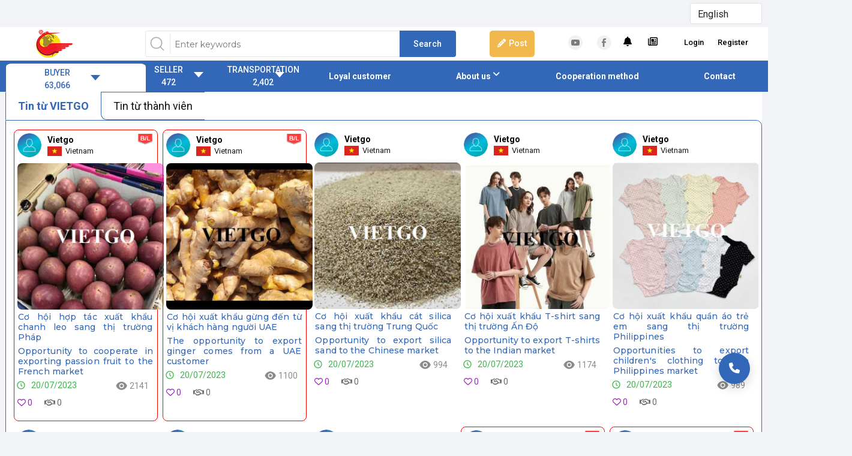

--- FILE ---
content_type: text/html; charset=utf-8
request_url: https://vietgo.vn/?p=615
body_size: 69994
content:

<!DOCTYPE html>
<html>
<head>
	
	<title>VIETGO: T&#x1B0; V&#x1EA5;n Xu&#x1EA5;t Nh&#x1EAD;p Kh&#x1EA9;u cho c&#xE1;c DN Vi&#x1EC7;t Nam</title>
	<meta name="keywords" content="ho tro xuat khau, tu van xuat khau, co hoi giao thuong, dich vu xuat khai, cong ty xuat nhap khau, xuc tien xuat khau" />
	<meta name="description" content="C&#xF4;ng ty TNHH X&#xFA;c ti&#x1EBF;n Xu&#x1EA5;t kh&#x1EA9;u VIETGO chuy&#xEA;n T&#x1B0; v&#x1EA5;n, H&#x1ED7; tr&#x1EE3; xu&#x1EA5;t nh&#x1EAD;p kh&#x1EA9;u. X&#xFA;c ti&#x1EBF;n c&#x1A1; h&#x1ED9;i giao th&#x1B0;&#x1A1;ng xu&#x1EA5;t kh&#x1EA9;u d&#xE0;nh cho c&#xE1;c Doanh Nghi&#x1EC7;p Vi&#x1EC7;t Nam" />
	<link id="canonical" rel="canonical" href="https://vietgo.vn/">
	<!-- META FOR FACEBOOK -->
	<meta property="og:url" content="https://vietgo.vn/">
	<meta property="og:type" content="article">
	<meta property="og:title" content="VIETGO: T&#x1B0; V&#x1EA5;n Xu&#x1EA5;t Nh&#x1EAD;p Kh&#x1EA9;u cho c&#xE1;c DN Vi&#x1EC7;t Nam">
	<meta property="og:description" content="C&#xF4;ng ty TNHH X&#xFA;c ti&#x1EBF;n Xu&#x1EA5;t kh&#x1EA9;u VIETGO chuy&#xEA;n T&#x1B0; v&#x1EA5;n, H&#x1ED7; tr&#x1EE3; xu&#x1EA5;t nh&#x1EAD;p kh&#x1EA9;u. X&#xFA;c ti&#x1EBF;n c&#x1A1; h&#x1ED9;i giao th&#x1B0;&#x1A1;ng xu&#x1EA5;t kh&#x1EA9;u d&#xE0;nh cho c&#xE1;c Doanh Nghi&#x1EC7;p Vi&#x1EC7;t Nam">
	<meta property="og:image" content="https://vietgo.vn/favicon.jpg">

	<!-- END META FOR FACEBOOK -->
	<!-- Twitter Card -->
	<meta name="twitter:card" value="">
	<meta name="twitter:site" content="">
	<meta name="twitter:creator" content="">
	<!-- End Twitter Card -->

	<base href="/" />
	<meta charset="utf-8" />
	<meta name="viewport" content="width=device-width, initial-scale=1.0" />
	<meta http-equiv="Content-Language" content="vi-vn" />
	<meta http-equiv="Content-Type" content="text/html; charset=utf-8" />
	<meta http-equiv="Expires" content="600" />
	<link rel="icon" href="assets/themes/vietgo/assets/img/common/favicon.png" />
	<link rel="shortcut icon" href="assets/themes/vietgo/assets/img/common/favicon.png" type="image/x-icon" />
	<meta content="VIETGO" name="author" />
	<meta content="VIETGO" name="copyright" />
	<meta content="tuvanxnk@vietgo.vn" name="EMail" />
	<meta content="index, follow, all" name="robots" />
	<meta content="Vietnamese, English" name="language" />
	<meta content="1 day" name="revisit-after" />
	<meta content="General" name="document-rating" />
	<meta content="Global" name="document-distribution" />
	<meta content="Global" name="distribution" />
	<meta content="News" name="area" />
	<meta content="Vietnam" name="placename" />
	<meta content="Document" name="resource-type" />
	<meta content="Vietnam" name="classification" />
	<meta content="All" name="rating" />
	<meta name="format-detection" content="telephone=no" />
	<title>VIETGO: T&#x1B0; V&#x1EA5;n Xu&#x1EA5;t Nh&#x1EAD;p Kh&#x1EA9;u cho c&#xE1;c DN Vi&#x1EC7;t Nam</title>

	<!--plugins-->

	<!--Preload-->
	<link href="https://cdn.jsdelivr.net/npm/bootstrap@5.3.2/dist/css/bootstrap.min.css" rel="stylesheet">
	<link rel="stylesheet preload" href="assets/themes/vietgo/assets/styles.css?ver=20251215" as="style" />
	<link rel="stylesheet preload" href="assets/themes/vietgo/assets/so-newletter-popup.css" as="style" />
	<link rel="stylesheet preload" href="assets/themes/vietgo/assets/Pager.Default.css" as="style" />
	<link rel="stylesheet preload" href="assets/themes/vietgo/assets/intlTelInput.css" as="style" />
	<!-- Swiper -->
	<link rel="stylesheet preload" href="https://cdnjs.cloudflare.com/ajax/libs/Swiper/3.1.2/css/swiper.min.css" as="style" />

	<!-- ===== Kendo ===== -->
	<link href="https://kendo.cdn.telerik.com/2020.1.114/styles/kendo.bootstrap-v4.min.css" rel="stylesheet" type="text/css" />
	<link href="https://kendo.cdn.telerik.com/themes/7.0.2/default/default-ocean-blue.css" rel="stylesheet" type="text/css" />

	<script src="https://code.jquery.com/jquery-3.7.1.min.js" integrity="sha256-/JqT3SQfawRcv/BIHPThkBvs0OEvtFFmqPF/lYI/Cxo=" crossorigin="anonymous"></script>
	<script src="https://kendo.cdn.telerik.com/2020.1.114/js/jszip.min.js"></script>
	<script src="https://kendo.cdn.telerik.com/2020.1.114/js/kendo.all.min.js"></script>
	<script src="https://kendo.cdn.telerik.com/2020.1.114/js/kendo.aspnetmvc.min.js"></script>
	<script src="https://kendo.cdn.telerik.com/2020.1.114/js/cultures/kendo.culture.vi-VN.min.js"></script>

	<!-- ===== CKEditor ===== -->
	<script src="/assets/ckeditor/ckeditor.js"></script>
</head>
<!-- Google tag (gtag.js) -->
<script async src="https://www.googletagmanager.com/gtag/js?id=G-XE6H609T83"></script>
<script>
	window.dataLayer = window.dataLayer || [];
	function gtag() { dataLayer.push(arguments); }
	gtag('js', new Date());

	gtag('config', 'G-XE6H609T83');
</script>
<body class="notranslate">
	<input name="__RequestVerificationToken" type="hidden" value="CfDJ8G0pxyoalDxDhbZlD9xgHGVZbrJOE-SRUuEMUQ4dPHmKQWpxIdHCB2UPi5UMLHD6q366IDnRo4QbDc41-h8LvZP_H-O7v3lju0dCwlo0WAU4CRMcqX7AGzgmL0Ii8VGGMs7yRSnWWUv9o_XsGiLcfdI" />
<script>
    var mainMenuIndex = 1 ?? 0;
</script>

	<div class="mobile-logo">
        <a href="/">
            <img src="/assets/themes/vietgo/assets/img/common/logomobile.png" alt="logo">
        </a>
    </div>
	<form name="frmLanguage" id="frmLanguage" method="post">
		<div class="header__top__account">
			<select class="form-control" id="drpLanguage" name="drpLanguage" style="height: 30px; width: 120px; display: unset;"><option value="zh-CN">Chinese</option>
<option value="ar">Arabic</option>
<option value="am">Amharic</option>
<option value="fr">French</option>
<option value="hi">Hindi</option>
<option value="id">Indonesian</option>
<option value="ja">Japanese</option>
<option value="ms">Malay</option>
<option value="my">Myanmar</option>
<option value="ur">Urdu</option>
<option value="tl">Filipino</option>
<option value="ru">Russian</option>
<option value="af">Afrikaans</option>
<option value="ko">Korean</option>
<option value="si">Sinhala</option>
<option value="th">Thai</option>
<option value="vi">Vietnamese</option>
<option selected="selected" value="en">English</option>
<option value="es">Spanish</option>
<option value="pt">Portuguese</option>
<option value="de">German</option>
</select>
		</div>
		
	<input name="__RequestVerificationToken" type="hidden" value="CfDJ8G0pxyoalDxDhbZlD9xgHGVZbrJOE-SRUuEMUQ4dPHmKQWpxIdHCB2UPi5UMLHD6q366IDnRo4QbDc41-h8LvZP_H-O7v3lju0dCwlo0WAU4CRMcqX7AGzgmL0Ii8VGGMs7yRSnWWUv9o_XsGiLcfdI" /></form>
	<header id="header" class="header">
	<div class="inner header-inner">
		<a href="/" class="header-logo">
			<img src="assets/themes/vietgo/assets/img/common/logo.png" alt="logo" />
		</a>
		<div class="header-search">
				<div id="ctl00_ctlHeader1_pnlSearch" class="form">
					<input type="text" class="inp" id="txtSearch" placeholder="Enter keywords" />
					<input type="button" id="btnSearch" class="btn" value="Search" />
				</div>
		</div>
		<div class="header-post">
                <a style="cursor: pointer;" class="btn post-btn login" onclick="loginModalShow()"><i class="fa fa-pencil" style="color:white; margin-right:5px;" aria-hidden="true"></i>Post</a>
		</div>
		<div class="header-r">
			<div id="HomeLoginView">
			</div>
			<div class="sns">
				<a href="https://www.youtube.com/channel/UCVbtSz8mr_9eNAEONu1Urrw">
					<img src="assets/themes/vietgo/assets/img/common/ico-yt.png" alt="youtube" />
				</a>
				<a href="http://www.facebook.com/XucTienXuatKhau.VIETGO">
					<img src="assets/themes/vietgo/assets/img/common/ico-fb.png" alt="facebook" />
				</a>
			</div>
			<div class="header__top__account logged-account">
				<ul>
					<li class="">
						<a href="/newsfeed" class="account__noti--link">
							<i class="fa fa-bell" aria-hidden="true"></i>
							<span class="badge badge-danger" style="position:absolute; border-radius:100%">1</span>
						</a>
					</li>
					<li class="">
						<a href="/productsubscribe" class="account__noti--link" title="Có thể bạn quan tâm">
							<i class="fa-regular fa-newspaper"></i>
							<span class="badge badge-danger" style="position:absolute; border-radius:100%">0</span>
						</a>
					</li>
				</ul>
			</div>
				<div class="header__top__account">
					<ul>
						<li><a style="cursor: pointer;" onclick="loginModalShow()">Login</a></li>
						<li><a style="cursor: pointer;" onclick="registerModalShow()">Register</a></li>
					</ul>
				</div>
			<div class="clearfix"></div>
		</div>
	</div>
	<!-- End header top -->
	
	<nav class="header-nav">
		<div class="inner">
            <div id="header-cate2" class="header-cate2 active">
				<div class="btn">
					<div>
						<div>
							<a class="level1" href="javascript:void(0);">BUYER</a>
						</div>
						<div>
							<a class="level1" href="javascript:void(0);"> 63,066</a>
						</div>
					</div>
				</div>
				<ul class="list">
						<li class="item">
							<a href="buyer/agricultural" class="item" >
								Agricultural Products (20969)
							</a>
							<div class="sub">
								<ul>
										<li>
											<a href="buyer/almond" >
												Almond (11)
											</a>
										</li>
										<li>
											<a href="buyer/butter" >
												Avocado (232)
											</a>
										</li>
										<li>
											<a href="buyer/banana" >
												Banana (441)
											</a>
										</li>
										<li>
											<a href="buyer/broccoli&#xD;&#xA;" >
												Broccoli&#xD;&#xA; (1)
											</a>
										</li>
										<li>
											<a href="buyer/cabbage" >
												Cabbage (24)
											</a>
										</li>
										<li>
											<a href="buyer/cacao-bean" >
												Cacao bean&#xD;&#xA; (49)
											</a>
										</li>
										<li>
											<a href="buyer/canned-fruit" >
												Canned Fruits (184)
											</a>
										</li>
										<li>
											<a href="buyer/carrot" >
												Carrot (78)
											</a>
										</li>
										<li>
											<a href="buyer/cashew" >
												Cashew nut (1610)
											</a>
										</li>
										<li>
											<a href="buyer/cassava" >
												Cassava Chips (622)
											</a>
										</li>
										<li>
											<a href="buyer/chili" >
												Chilli (566)
											</a>
										</li>
										<li>
											<a href="buyer/cinnamon" >
												Cinnamon, Star Anise (720)
											</a>
										</li>
										<li>
											<a href="buyer/coconut" >
												Coconut (521)
											</a>
										</li>
										<li>
											<a href="buyer/cafe" >
												Coffee beans (886)
											</a>
										</li>
										<li>
											<a href="buyer/corn" >
												Corn (1184)
											</a>
										</li>
										<li>
											<a href="buyer/stomach-melon" >
												Cucumber (35)
											</a>
										</li>
										<li>
											<a href="buyer/dragon-fruit" >
												Dragon Fruit (434)
											</a>
										</li>
										<li>
											<a href="buyer/dried-fruits" >
												Dried Fruits&#xD;&#xA; (301)
											</a>
										</li>
										<li>
											<a href="buyer/durian" >
												Durian (249)
											</a>
										</li>
										<li>
											<a href="buyer/fertilizer" >
												fertilizer (147)
											</a>
										</li>
										<li>
											<a href="buyer/gac" >
												Gac Fruit (14)
											</a>
										</li>
										<li>
											<a href="buyer/garlic" >
												Garlic (704)
											</a>
										</li>
										<li>
											<a href="buyer/ginger" >
												Ginger (771)
											</a>
										</li>
										<li>
											<a href="buyer/green-beans" >
												Green Mungbean (51)
											</a>
										</li>
										<li>
											<a href="buyer/guava&#xD;&#xA;" >
												Guava&#xD;&#xA; (2)
											</a>
										</li>
										<li>
											<a href="buyer/jackfruits" >
												Jackfruits&#xD;&#xA; (91)
											</a>
										</li>
										<li>
											<a href="buyer/kohlrabi&#xD;&#xA;" >
												Kohlrabi&#xD;&#xA; (0)
											</a>
										</li>
										<li>
											<a href="buyer/lemon-grass&#xD;&#xA;" >
												Lemon Grass&#xD;&#xA; (2)
											</a>
										</li>
										<li>
											<a href="buyer/lemon" >
												Lime/Lemon (394)
											</a>
										</li>
										<li>
											<a href="buyer/litchi-fruit" >
												Litchi fruit (43)
											</a>
										</li>
										<li>
											<a href="buyer/labels" >
												Longan (29)
											</a>
										</li>
										<li>
											<a href="buyer/macca" >
												Macadamia (18)
											</a>
										</li>
										<li>
											<a href="buyer/mango" >
												Mango (283)
											</a>
										</li>
										<li>
											<a href="buyer/meat" >
												Meat (252)
											</a>
										</li>
										<li>
											<a href="buyer/melon" >
												Melon&#xD;&#xA; (15)
											</a>
										</li>
										<li>
											<a href="buyer/onions" >
												Onion (425)
											</a>
										</li>
										<li>
											<a href="buyer/oranges" >
												Orange (74)
											</a>
										</li>
										<li>
											<a href="buyer/fruit" >
												Other Fruits (426)
											</a>
										</li>
										<li>
											<a href="buyer/passion-fruit" >
												Passion Fruit (153)
											</a>
										</li>
										<li>
											<a href="buyer/lost" >
												Peanut (217)
											</a>
										</li>
										<li>
											<a href="buyer/pepper" >
												Pepper (1255)
											</a>
										</li>
										<li>
											<a href="buyer/pineapple" >
												Pineapple (264)
											</a>
										</li>
										<li>
											<a href="buyer/grapefruit" >
												Pomelo Fruit (36)
											</a>
										</li>
										<li>
											<a href="buyer/potato" >
												Potato (169)
											</a>
										</li>
										<li>
											<a href="buyer/radish&#xD;&#xA;" >
												Radish&#xD;&#xA; (0)
											</a>
										</li>
										<li>
											<a href="buyer/rambutan&#xD;&#xA;" >
												Rambutan&#xD;&#xA; (4)
											</a>
										</li>
										<li>
											<a href="buyer/red-pumpkin&#xD;&#xA;" >
												Red pumpkin&#xD;&#xA; (0)
											</a>
										</li>
										<li>
											<a href="buyer/rice" >
												Rice (2352)
											</a>
										</li>
										<li>
											<a href="buyer/sachi" >
												Sachi (0)
											</a>
										</li>
										<li>
											<a href="buyer/soy-bean" >
												Soybean (422)
											</a>
										</li>
										<li>
											<a href="buyer/strawberry" >
												Strawberry (75)
											</a>
										</li>
										<li>
											<a href="buyer/sugar" >
												Sugar (594)
											</a>
										</li>
										<li>
											<a href="buyer/sweet-potato" >
												Sweet Potato (156)
											</a>
										</li>
										<li>
											<a href="buyer/tapioca" >
												Tapioca starch (699)
											</a>
										</li>
										<li>
											<a href="buyer/tea" >
												Tea (572)
											</a>
										</li>
										<li>
											<a href="buyer/tomato" >
												Tomato (22)
											</a>
										</li>
										<li>
											<a href="buyer/turmeric" >
												Turmeric (304)
											</a>
										</li>
										<li>
											<a href="buyer/watermelon&#xD;&#xA;" >
												Watermelon (3)
											</a>
										</li>
										<li>
											<a href="buyer/zucchini&#xD;&#xA;" >
												Zucchini&#xD;&#xA; (0)
											</a>
										</li>
										<li>
											<a href="buyer/cooking-oil" >
												Cooking oil (583)
											</a>
										</li>
										<li>
											<a href="buyer/cardamom" >
												Cardamom (171)
											</a>
										</li>
										<li>
											<a href="buyer/honey" >
												Honey (12)
											</a>
										</li>
										<li>
											<a href="buyer/egg" >
												Egg (218)
											</a>
										</li>
										<li>
											<a href="buyer/wheat-flour" >
												Wheat Flour (122)
											</a>
										</li>
										<li>
											<a href="buyer/seasame-seed" >
												Seasame Seed (84)
											</a>
										</li>
										<li>
											<a href="buyer/essence" >
												Essence (0)
											</a>
										</li>
										<li>
											<a href="buyer/saffron" >
												Saffron (7)
											</a>
										</li>
										<li>
											<a href="buyer/dried-rice-noodles" >
												Dried rice noodles (59)
											</a>
										</li>
										<li>
											<a href="buyer/other-agricultural-products" >
												Other agricultural products (701)
											</a>
										</li>
								</ul>
							</div>
						</li>
						<li class="item">
							<a href="buyer/bamboo" class="item" >
								Bamboo (2723)
							</a>
							<div class="sub">
								<ul>
										<li>
											<a href="buyer/rattan" >
												Bamboo handicrafts (258)
											</a>
										</li>
										<li>
											<a href="buyer/bamboo-housewares" >
												Bamboo housewares (419)
											</a>
										</li>
										<li>
											<a href="buyer/bamboo-sticks" >
												Bamboo poles (638)
											</a>
										</li>
										<li>
											<a href="buyer/bamboo-skewer-toothpick" >
												Bamboo skewer, toothpick (430)
											</a>
										</li>
										<li>
											<a href="buyer/foot-incense" >
												Bamboo sticks (343)
											</a>
										</li>
										<li>
											<a href="buyer/incense" >
												Incense sticks (Agarbatti) (494)
											</a>
										</li>
										<li>
											<a href="buyer/other-bamboo-and-rattan" >
												Other bamboo and rattan (200)
											</a>
										</li>
								</ul>
							</div>
						</li>
						<li class="item">
							<a href="buyer/construction-materials" class="item" >
								Construction materials (6163)
							</a>
							<div class="sub">
								<ul>
										<li>
											<a href="buyer/brick" >
												Brick (213)
											</a>
										</li>
										<li>
											<a href="buyer/construction-stone" >
												Building stones (248)
											</a>
										</li>
										<li>
											<a href="buyer/cement" >
												Cement (991)
											</a>
										</li>
										<li>
											<a href="buyer/clinker" >
												Clinker (1070)
											</a>
										</li>
										<li>
											<a href="buyer/dolomite" >
												Dolomite (98)
											</a>
										</li>
										<li>
											<a href="buyer/blast-furnace-slag" >
												Granuated Blast Furnace Slag (176)
											</a>
										</li>
										<li>
											<a href="buyer/iron-steel" >
												Iron, Steel (518)
											</a>
										</li>
										<li>
											<a href="buyer/limestone-powder" >
												Limestone, limestone powder (369)
											</a>
										</li>
										<li>
											<a href="buyer/marble-granite" >
												Marble, granite (556)
											</a>
										</li>
										<li>
											<a href="buyer/mechanical" >
												Mechanical (90)
											</a>
										</li>
										<li>
											<a href="buyer/river-sand-silica-sand" >
												River sand, silica sand (747)
											</a>
										</li>
										<li>
											<a href="buyer/aluminum" >
												Aluminum (487)
											</a>
										</li>
										<li>
											<a href="buyer/fly-ash" >
												Fly ash (90)
											</a>
										</li>
										<li>
											<a href="buyer/mechanical" >
												Mechanical (5)
											</a>
										</li>
										<li>
											<a href="buyer/other-construction-materials" >
												Other construction materials (536)
											</a>
										</li>
								</ul>
							</div>
						</li>
						<li class="item">
							<a href="buyer/energy" class="item" >
								Fuel (4613)
							</a>
							<div class="sub">
								<ul>
										<li>
											<a href="buyer/bamboo-charcoal" >
												Bamboo Charcoal (112)
											</a>
										</li>
										<li>
											<a href="buyer/black-coal" >
												Black Charcoal (1070)
											</a>
										</li>
										<li>
											<a href="buyer/coconut-charcoal" >
												Coconut Charcoal (569)
											</a>
										</li>
										<li>
											<a href="buyer/sawdust-charcoal" >
												Sawdust Charcoal (473)
											</a>
										</li>
										<li>
											<a href="buyer/white-coal" >
												White Charcoal (318)
											</a>
										</li>
										<li>
											<a href="buyer/sawdust-pellets" >
												Wood Pellet (1869)
											</a>
										</li>
										<li>
											<a href="buyer/other-fuel" >
												Other Fuel (270)
											</a>
										</li>
								</ul>
							</div>
						</li>
						<li class="item">
							<a href="buyer/interior-and-exterior" class="item" >
								Furnitures (857)
							</a>
							<div class="sub">
								<ul>
										<li>
											<a href="buyer/furniture" >
												Indoor wooden furnitures (590)
											</a>
										</li>
										<li>
											<a href="buyer/exterior" >
												Outdoor wooden furnitures (265)
											</a>
										</li>
								</ul>
							</div>
						</li>
						<li class="item">
							<a href="buyer/textile" class="item" >
								Garment (9390)
							</a>
							<div class="sub">
								<ul>
										<li>
											<a href="buyer/apparel-fabrics" >
												Apparel fabrics (258)
											</a>
										</li>
										<li>
											<a href="buyer/blankets-and-pillows" >
												Bedding (194)
											</a>
										</li>
										<li>
											<a href="buyer/fabric-bag" >
												Cotton Bag (176)
											</a>
										</li>
										<li>
											<a href="buyer/shirt" >
												Dress Shirt (454)
											</a>
										</li>
										<li>
											<a href="buyer/dress-skirt" >
												Dress skirt (78)
											</a>
										</li>
										<li>
											<a href="buyer/hat" >
												Head wear (200)
											</a>
										</li>
										<li>
											<a href="buyer/inventory" >
												Inventory (80)
											</a>
										</li>
										<li>
											<a href="buyer/jacket" >
												Jacket (452)
											</a>
										</li>
										<li>
											<a href="buyer/jeans" >
												Jeans (281)
											</a>
										</li>
										<li>
											<a href="buyer/jumbo-bag" >
												Jumbo Bag (240)
											</a>
										</li>
										<li>
											<a href="buyer/kids-things" >
												Kid&#x27;s things (338)
											</a>
										</li>
										<li>
											<a href="buyer/leather" >
												Leather (72)
											</a>
										</li>
										<li>
											<a href="buyer/gauze-mask" >
												Mask (303)
											</a>
										</li>
										<li>
											<a href="buyer/plastic-packaging-pe-bag" >
												Plastic packaging / PE bag (113)
											</a>
										</li>
										<li>
											<a href="buyer/poloshirt" >
												Polo Shirt (638)
											</a>
										</li>
										<li>
											<a href="buyer/pp-non-bag" >
												PP nonwoven bag (29)
											</a>
										</li>
										<li>
											<a href="buyer/pp-bag" >
												PP woven bag (540)
											</a>
										</li>
										<li>
											<a href="buyer/rubber-gloves" >
												Rubber Gloves (175)
											</a>
										</li>
										<li>
											<a href="buyer/labor-protection-clothing" >
												Safety Clothes (347)
											</a>
										</li>
										<li>
											<a href="buyer/shoes" >
												Shoes (287)
											</a>
										</li>
										<li>
											<a href="buyer/sock" >
												Socks (173)
											</a>
										</li>
										<li>
											<a href="buyer/stretch-film" >
												Stretch film (48)
											</a>
										</li>
										<li>
											<a href="buyer/towels" >
												Towel (357)
											</a>
										</li>
										<li>
											<a href="buyer/sportswear" >
												Training Clothes (194)
											</a>
										</li>
										<li>
											<a href="buyer/trousers" >
												Trousers (19)
											</a>
										</li>
										<li>
											<a href="buyer/trousers" >
												Trousers (341)
											</a>
										</li>
										<li>
											<a href="buyer/t-shirt" >
												TShirt (1149)
											</a>
										</li>
										<li>
											<a href="buyer/underwear" >
												Underwear (193)
											</a>
										</li>
										<li>
											<a href="buyer/veston" >
												Veston (14)
											</a>
										</li>
										<li>
											<a href="buyer/gloves" >
												Working Gloves (826)
											</a>
										</li>
										<li>
											<a href="buyer/yarns" >
												Yarn (697)
											</a>
										</li>
										<li>
											<a href="buyer/other-garment" >
												Other Garment (631)
											</a>
										</li>
								</ul>
							</div>
						</li>
						<li class="item">
							<a href="buyer/paper" class="item" >
								Paper (1494)
							</a>
							<div class="sub">
								<ul>
										<li>
											<a href="buyer/carton-box" >
												Carton box (239)
											</a>
										</li>
										<li>
											<a href="buyer/paper-bags" >
												Paper bags (297)
											</a>
										</li>
										<li>
											<a href="buyer/paper-cup" >
												Paper cups (269)
											</a>
										</li>
										<li>
											<a href="buyer/other-paper" >
												Other paper (577)
											</a>
										</li>
								</ul>
							</div>
						</li>
						<li class="item">
							<a href="buyer/partnership-investment" class="item" >
								Partnership  Investment (433)
							</a>
							<div class="sub">
								<ul>
								</ul>
							</div>
						</li>
						<li class="item">
							<a href="buyer/seafood" class="item" >
								Seafood (1388)
							</a>
							<div class="sub">
								<ul>
										<li>
											<a href="buyer/fish" >
												Fish (518)
											</a>
										</li>
										<li>
											<a href="buyer/shrimp" >
												Shrimp (658)
											</a>
										</li>
										<li>
											<a href="buyer/squid" >
												Squid, Octopus (209)
											</a>
										</li>
								</ul>
							</div>
						</li>
						<li class="item">
							<a href="buyer/the-wood" class="item" >
								Wood (13830)
							</a>
							<div class="sub">
								<ul>
										<li>
											<a href="buyer/wood-glue" >
												Acacia wood (1045)
											</a>
										</li>
										<li>
											<a href="buyer/skimmed-wood" >
												Dalbergia tonkinensis Prain (7)
											</a>
										</li>
										<li>
											<a href="buyer/eucalyptus" >
												Eucalyptus wood (601)
											</a>
										</li>
										<li>
											<a href="buyer/household-wood" >
												Household wood (552)
											</a>
										</li>
										<li>
											<a href="buyer/oil-wood" >
												Keruing wood (217)
											</a>
										</li>
										<li>
											<a href="buyer/mdf-board" >
												MDF boards (576)
											</a>
										</li>
										<li>
											<a href="buyer/oak" >
												Oak (3)
											</a>
										</li>
										<li>
											<a href="buyer/sandalwood" >
												Padouk wood (95)
											</a>
										</li>
										<li>
											<a href="buyer/pine" >
												Pine wood (1694)
											</a>
										</li>
										<li>
											<a href="buyer/plywood" >
												Plywood (1784)
											</a>
										</li>
										<li>
											<a href="buyer/wood-car-plug" >
												Pyinkado wood (230)
											</a>
										</li>
										<li>
											<a href="buyer/rubber-wood" >
												Rubber wood (720)
											</a>
										</li>
										<li>
											<a href="buyer/gewgew" >
												Sawntimber (2405)
											</a>
										</li>
										<li>
											<a href="buyer/wood-teak" >
												Teak wood (1231)
											</a>
										</li>
										<li>
											<a href="buyer/peeled-boards" >
												Veneers (1202)
											</a>
										</li>
										<li>
											<a href="buyer/wood-chipboard" >
												Wood chipboard (469)
											</a>
										</li>
										<li>
											<a href="buyer/wood-flooring" >
												Wood flooring (490)
											</a>
										</li>
										<li>
											<a href="buyer/wood-laminated-bar" >
												Wood laminated bar (621)
											</a>
										</li>
										<li>
											<a href="buyer/shaving" >
												Wood shavings (488)
											</a>
										</li>
										<li>
											<a href="buyer/milled-wood" >
												Woodchip (1156)
											</a>
										</li>
										<li>
											<a href="buyer/roundwood" >
												Wooden logs (727)
											</a>
										</li>
										<li>
											<a href="buyer/wooden-pallet" >
												Wooden pallet (676)
											</a>
										</li>
										<li>
											<a href="buyer/oak" >
												Oak (124)
											</a>
										</li>
										<li>
											<a href="buyer/walnut" >
												Walnut (19)
											</a>
										</li>
										<li>
											<a href="buyer/ironwood" >
												Ironwood (40)
											</a>
										</li>
										<li>
											<a href="buyer/sapele" >
												Sapele (18)
											</a>
										</li>
										<li>
											<a href="buyer/ash" >
												Ash (69)
											</a>
										</li>
										<li>
											<a href="buyer/poplar" >
												Poplar (34)
											</a>
										</li>
										<li>
											<a href="buyer/padouk" >
												Padouk (36)
											</a>
										</li>
										<li>
											<a href="buyer/beech" >
												Beech (94)
											</a>
										</li>
										<li>
											<a href="buyer/doussie" >
												Doussie (40)
											</a>
										</li>
										<li>
											<a href="buyer/firewood" >
												Firewood (85)
											</a>
										</li>
										<li>
											<a href="buyer/other-wood" >
												Other wood (192)
											</a>
										</li>
								</ul>
							</div>
						</li>
						<li class="item">
							<a href="buyer/other-items" class="item" >
								Others (1436)
							</a>
							<div class="sub">
								<ul>
										<li>
											<a href="buyer/tulle-curtain" >
												Bed nets (18)
											</a>
										</li>
										<li>
											<a href="buyer/candle" >
												Candles (11)
											</a>
										</li>
										<li>
											<a href="buyer/plastic" >
												Plastic Products (486)
											</a>
										</li>
										<li>
											<a href="buyer/straws" >
												Straws (102)
											</a>
										</li>
										<li>
											<a href="buyer/candy" >
												Candy (17)
											</a>
										</li>
										<li>
											<a href="buyer/latex" >
												Latex (194)
											</a>
										</li>
										<li>
											<a href="buyer/rubber-latex" >
												Rubber latex (116)
											</a>
										</li>
								</ul>
							</div>
						</li>
				</ul>
			</div>

            <div id="header-cate1" class="header-cate1 ">
				<div class="btn">
					<div>
						<div style="color: #fff;">
							<a class="level1" href="/listing">SELLER</a>
						</div>
						<div style="color: #fff;">
                            <a class="level1" href="/listing"> 472</a>
						</div>
					</div>
				</div>
				<ul class="list">
						<li class="item">
							<a href="listing/productcategory/agricultural" class="item">
								Agricultural Products (255)
							</a>
							<div class="sub">
								<ul>
										<li>
											<a href="listing/productcategory/almond">
												Almond (0)
											</a>
										</li>
										<li>
											<a href="listing/productcategory/butter">
												Avocado (3)
											</a>
										</li>
										<li>
											<a href="listing/productcategory/banana">
												Banana (9)
											</a>
										</li>
										<li>
											<a href="listing/productcategory/broccoli&#xD;&#xA;">
												Broccoli&#xD;&#xA; (0)
											</a>
										</li>
										<li>
											<a href="listing/productcategory/cabbage">
												Cabbage (0)
											</a>
										</li>
										<li>
											<a href="listing/productcategory/cacao-bean">
												Cacao bean&#xD;&#xA; (0)
											</a>
										</li>
										<li>
											<a href="listing/productcategory/canned-fruit">
												Canned Fruits (0)
											</a>
										</li>
										<li>
											<a href="listing/productcategory/carrot">
												Carrot (5)
											</a>
										</li>
										<li>
											<a href="listing/productcategory/cashew">
												Cashew nut (11)
											</a>
										</li>
										<li>
											<a href="listing/productcategory/cassava">
												Cassava Chips (1)
											</a>
										</li>
										<li>
											<a href="listing/productcategory/chili">
												Chilli (6)
											</a>
										</li>
										<li>
											<a href="listing/productcategory/cinnamon">
												Cinnamon, Star Anise (47)
											</a>
										</li>
										<li>
											<a href="listing/productcategory/coconut">
												Coconut (5)
											</a>
										</li>
										<li>
											<a href="listing/productcategory/cafe">
												Coffee beans (34)
											</a>
										</li>
										<li>
											<a href="listing/productcategory/corn">
												Corn (3)
											</a>
										</li>
										<li>
											<a href="listing/productcategory/stomach-melon">
												Cucumber (0)
											</a>
										</li>
										<li>
											<a href="listing/productcategory/dragon-fruit">
												Dragon Fruit (8)
											</a>
										</li>
										<li>
											<a href="listing/productcategory/dried-fruits">
												Dried Fruits&#xD;&#xA; (4)
											</a>
										</li>
										<li>
											<a href="listing/productcategory/durian">
												Durian (1)
											</a>
										</li>
										<li>
											<a href="listing/productcategory/fertilizer">
												fertilizer (0)
											</a>
										</li>
										<li>
											<a href="listing/productcategory/gac">
												Gac Fruit (2)
											</a>
										</li>
										<li>
											<a href="listing/productcategory/garlic">
												Garlic (3)
											</a>
										</li>
										<li>
											<a href="listing/productcategory/ginger">
												Ginger (16)
											</a>
										</li>
										<li>
											<a href="listing/productcategory/green-beans">
												Green Mungbean (0)
											</a>
										</li>
										<li>
											<a href="listing/productcategory/guava&#xD;&#xA;">
												Guava&#xD;&#xA; (1)
											</a>
										</li>
										<li>
											<a href="listing/productcategory/jackfruits">
												Jackfruits&#xD;&#xA; (0)
											</a>
										</li>
										<li>
											<a href="listing/productcategory/kohlrabi&#xD;&#xA;">
												Kohlrabi&#xD;&#xA; (0)
											</a>
										</li>
										<li>
											<a href="listing/productcategory/lemon-grass&#xD;&#xA;">
												Lemon Grass&#xD;&#xA; (1)
											</a>
										</li>
										<li>
											<a href="listing/productcategory/lemon">
												Lime/Lemon (13)
											</a>
										</li>
										<li>
											<a href="listing/productcategory/litchi-fruit">
												Litchi fruit (2)
											</a>
										</li>
										<li>
											<a href="listing/productcategory/labels">
												Longan (1)
											</a>
										</li>
										<li>
											<a href="listing/productcategory/macca">
												Macadamia (0)
											</a>
										</li>
										<li>
											<a href="listing/productcategory/mango">
												Mango (5)
											</a>
										</li>
										<li>
											<a href="listing/productcategory/meat">
												Meat (0)
											</a>
										</li>
										<li>
											<a href="listing/productcategory/melon">
												Melon&#xD;&#xA; (0)
											</a>
										</li>
										<li>
											<a href="listing/productcategory/onions">
												Onion (5)
											</a>
										</li>
										<li>
											<a href="listing/productcategory/oranges">
												Orange (1)
											</a>
										</li>
										<li>
											<a href="listing/productcategory/fruit">
												Other Fruits (2)
											</a>
										</li>
										<li>
											<a href="listing/productcategory/passion-fruit">
												Passion Fruit (6)
											</a>
										</li>
										<li>
											<a href="listing/productcategory/lost">
												Peanut (0)
											</a>
										</li>
										<li>
											<a href="listing/productcategory/pepper">
												Pepper (6)
											</a>
										</li>
										<li>
											<a href="listing/productcategory/pineapple">
												Pineapple (3)
											</a>
										</li>
										<li>
											<a href="listing/productcategory/grapefruit">
												Pomelo Fruit (2)
											</a>
										</li>
										<li>
											<a href="listing/productcategory/potato">
												Potato (1)
											</a>
										</li>
										<li>
											<a href="listing/productcategory/radish&#xD;&#xA;">
												Radish&#xD;&#xA; (0)
											</a>
										</li>
										<li>
											<a href="listing/productcategory/rambutan&#xD;&#xA;">
												Rambutan&#xD;&#xA; (2)
											</a>
										</li>
										<li>
											<a href="listing/productcategory/red-pumpkin&#xD;&#xA;">
												Red pumpkin&#xD;&#xA; (0)
											</a>
										</li>
										<li>
											<a href="listing/productcategory/rice">
												Rice (4)
											</a>
										</li>
										<li>
											<a href="listing/productcategory/sachi">
												Sachi (0)
											</a>
										</li>
										<li>
											<a href="listing/productcategory/soy-bean">
												Soybean (2)
											</a>
										</li>
										<li>
											<a href="listing/productcategory/strawberry">
												Strawberry (1)
											</a>
										</li>
										<li>
											<a href="listing/productcategory/sugar">
												Sugar (1)
											</a>
										</li>
										<li>
											<a href="listing/productcategory/sweet-potato">
												Sweet Potato (4)
											</a>
										</li>
										<li>
											<a href="listing/productcategory/tapioca">
												Tapioca starch (1)
											</a>
										</li>
										<li>
											<a href="listing/productcategory/tea">
												Tea (5)
											</a>
										</li>
										<li>
											<a href="listing/productcategory/tomato">
												Tomato (2)
											</a>
										</li>
										<li>
											<a href="listing/productcategory/turmeric">
												Turmeric (2)
											</a>
										</li>
										<li>
											<a href="listing/productcategory/watermelon&#xD;&#xA;">
												Watermelon (1)
											</a>
										</li>
										<li>
											<a href="listing/productcategory/zucchini&#xD;&#xA;">
												Zucchini&#xD;&#xA; (0)
											</a>
										</li>
										<li>
											<a href="listing/productcategory/cooking-oil">
												Cooking oil (2)
											</a>
										</li>
										<li>
											<a href="listing/productcategory/cardamom">
												Cardamom (3)
											</a>
										</li>
										<li>
											<a href="listing/productcategory/honey">
												Honey (0)
											</a>
										</li>
										<li>
											<a href="listing/productcategory/egg">
												Egg (1)
											</a>
										</li>
										<li>
											<a href="listing/productcategory/wheat-flour">
												Wheat Flour (0)
											</a>
										</li>
										<li>
											<a href="listing/productcategory/seasame-seed">
												Seasame Seed (0)
											</a>
										</li>
										<li>
											<a href="listing/productcategory/essence">
												Essence (0)
											</a>
										</li>
										<li>
											<a href="listing/productcategory/saffron">
												Saffron (0)
											</a>
										</li>
										<li>
											<a href="listing/productcategory/dried-rice-noodles">
												Dried rice noodles (3)
											</a>
										</li>
										<li>
											<a href="listing/productcategory/other-agricultural-products">
												Other agricultural products (14)
											</a>
										</li>
								</ul>
							</div>
						</li>
						<li class="item">
							<a href="listing/productcategory/bamboo" class="item">
								Bamboo (3)
							</a>
							<div class="sub">
								<ul>
										<li>
											<a href="listing/productcategory/rattan">
												Bamboo handicrafts (1)
											</a>
										</li>
										<li>
											<a href="listing/productcategory/bamboo-housewares">
												Bamboo housewares (0)
											</a>
										</li>
										<li>
											<a href="listing/productcategory/bamboo-sticks">
												Bamboo poles (0)
											</a>
										</li>
										<li>
											<a href="listing/productcategory/bamboo-skewer-toothpick">
												Bamboo skewer, toothpick (0)
											</a>
										</li>
										<li>
											<a href="listing/productcategory/foot-incense">
												Bamboo sticks (1)
											</a>
										</li>
										<li>
											<a href="listing/productcategory/incense">
												Incense sticks (Agarbatti) (0)
											</a>
										</li>
										<li>
											<a href="listing/productcategory/other-bamboo-and-rattan">
												Other bamboo and rattan (1)
											</a>
										</li>
								</ul>
							</div>
						</li>
						<li class="item">
							<a href="listing/productcategory/construction-materials" class="item">
								Construction materials (18)
							</a>
							<div class="sub">
								<ul>
										<li>
											<a href="listing/productcategory/brick">
												Brick (1)
											</a>
										</li>
										<li>
											<a href="listing/productcategory/construction-stone">
												Building stones (1)
											</a>
										</li>
										<li>
											<a href="listing/productcategory/cement">
												Cement (5)
											</a>
										</li>
										<li>
											<a href="listing/productcategory/clinker">
												Clinker (2)
											</a>
										</li>
										<li>
											<a href="listing/productcategory/dolomite">
												Dolomite (1)
											</a>
										</li>
										<li>
											<a href="listing/productcategory/blast-furnace-slag">
												Granuated Blast Furnace Slag (0)
											</a>
										</li>
										<li>
											<a href="listing/productcategory/iron-steel">
												Iron, Steel (1)
											</a>
										</li>
										<li>
											<a href="listing/productcategory/limestone-powder">
												Limestone, limestone powder (1)
											</a>
										</li>
										<li>
											<a href="listing/productcategory/marble-granite">
												Marble, granite (0)
											</a>
										</li>
										<li>
											<a href="listing/productcategory/mechanical">
												Mechanical (2)
											</a>
										</li>
										<li>
											<a href="listing/productcategory/river-sand-silica-sand">
												River sand, silica sand (1)
											</a>
										</li>
										<li>
											<a href="listing/productcategory/aluminum">
												Aluminum (0)
											</a>
										</li>
										<li>
											<a href="listing/productcategory/fly-ash">
												Fly ash (2)
											</a>
										</li>
										<li>
											<a href="listing/productcategory/mechanical">
												Mechanical (0)
											</a>
										</li>
										<li>
											<a href="listing/productcategory/other-construction-materials">
												Other construction materials (1)
											</a>
										</li>
								</ul>
							</div>
						</li>
						<li class="item">
							<a href="listing/productcategory/energy" class="item">
								Fuel (57)
							</a>
							<div class="sub">
								<ul>
										<li>
											<a href="listing/productcategory/bamboo-charcoal">
												Bamboo Charcoal (0)
											</a>
										</li>
										<li>
											<a href="listing/productcategory/black-coal">
												Black Charcoal (13)
											</a>
										</li>
										<li>
											<a href="listing/productcategory/coconut-charcoal">
												Coconut Charcoal (8)
											</a>
										</li>
										<li>
											<a href="listing/productcategory/sawdust-charcoal">
												Sawdust Charcoal (20)
											</a>
										</li>
										<li>
											<a href="listing/productcategory/white-coal">
												White Charcoal (12)
											</a>
										</li>
										<li>
											<a href="listing/productcategory/sawdust-pellets">
												Wood Pellet (1)
											</a>
										</li>
										<li>
											<a href="listing/productcategory/other-fuel">
												Other Fuel (3)
											</a>
										</li>
								</ul>
							</div>
						</li>
						<li class="item">
							<a href="listing/productcategory/interior-and-exterior" class="item">
								Furnitures (20)
							</a>
							<div class="sub">
								<ul>
										<li>
											<a href="listing/productcategory/furniture">
												Indoor wooden furnitures (13)
											</a>
										</li>
										<li>
											<a href="listing/productcategory/exterior">
												Outdoor wooden furnitures (7)
											</a>
										</li>
								</ul>
							</div>
						</li>
						<li class="item">
							<a href="listing/productcategory/textile" class="item">
								Garment (42)
							</a>
							<div class="sub">
								<ul>
										<li>
											<a href="listing/productcategory/apparel-fabrics">
												Apparel fabrics (2)
											</a>
										</li>
										<li>
											<a href="listing/productcategory/blankets-and-pillows">
												Bedding (0)
											</a>
										</li>
										<li>
											<a href="listing/productcategory/fabric-bag">
												Cotton Bag (0)
											</a>
										</li>
										<li>
											<a href="listing/productcategory/shirt">
												Dress Shirt (2)
											</a>
										</li>
										<li>
											<a href="listing/productcategory/dress-skirt">
												Dress skirt (1)
											</a>
										</li>
										<li>
											<a href="listing/productcategory/hat">
												Head wear (0)
											</a>
										</li>
										<li>
											<a href="listing/productcategory/inventory">
												Inventory (0)
											</a>
										</li>
										<li>
											<a href="listing/productcategory/jacket">
												Jacket (1)
											</a>
										</li>
										<li>
											<a href="listing/productcategory/jeans">
												Jeans (0)
											</a>
										</li>
										<li>
											<a href="listing/productcategory/jumbo-bag">
												Jumbo Bag (1)
											</a>
										</li>
										<li>
											<a href="listing/productcategory/kids-things">
												Kid&#x27;s things (1)
											</a>
										</li>
										<li>
											<a href="listing/productcategory/leather">
												Leather (0)
											</a>
										</li>
										<li>
											<a href="listing/productcategory/gauze-mask">
												Mask (1)
											</a>
										</li>
										<li>
											<a href="listing/productcategory/plastic-packaging-pe-bag">
												Plastic packaging / PE bag (1)
											</a>
										</li>
										<li>
											<a href="listing/productcategory/poloshirt">
												Polo Shirt (3)
											</a>
										</li>
										<li>
											<a href="listing/productcategory/pp-non-bag">
												PP nonwoven bag (4)
											</a>
										</li>
										<li>
											<a href="listing/productcategory/pp-bag">
												PP woven bag (1)
											</a>
										</li>
										<li>
											<a href="listing/productcategory/rubber-gloves">
												Rubber Gloves (0)
											</a>
										</li>
										<li>
											<a href="listing/productcategory/labor-protection-clothing">
												Safety Clothes (2)
											</a>
										</li>
										<li>
											<a href="listing/productcategory/shoes">
												Shoes (0)
											</a>
										</li>
										<li>
											<a href="listing/productcategory/sock">
												Socks (0)
											</a>
										</li>
										<li>
											<a href="listing/productcategory/stretch-film">
												Stretch film (1)
											</a>
										</li>
										<li>
											<a href="listing/productcategory/towels">
												Towel (8)
											</a>
										</li>
										<li>
											<a href="listing/productcategory/sportswear">
												Training Clothes (0)
											</a>
										</li>
										<li>
											<a href="listing/productcategory/trousers">
												Trousers (0)
											</a>
										</li>
										<li>
											<a href="listing/productcategory/trousers">
												Trousers (1)
											</a>
										</li>
										<li>
											<a href="listing/productcategory/t-shirt">
												TShirt (6)
											</a>
										</li>
										<li>
											<a href="listing/productcategory/underwear">
												Underwear (0)
											</a>
										</li>
										<li>
											<a href="listing/productcategory/veston">
												Veston (0)
											</a>
										</li>
										<li>
											<a href="listing/productcategory/gloves">
												Working Gloves (0)
											</a>
										</li>
										<li>
											<a href="listing/productcategory/yarns">
												Yarn (0)
											</a>
										</li>
										<li>
											<a href="listing/productcategory/other-garment">
												Other Garment (6)
											</a>
										</li>
								</ul>
							</div>
						</li>
						<li class="item">
							<a href="listing/productcategory/paper" class="item">
								Paper (6)
							</a>
							<div class="sub">
								<ul>
										<li>
											<a href="listing/productcategory/carton-box">
												Carton box (1)
											</a>
										</li>
										<li>
											<a href="listing/productcategory/paper-bags">
												Paper bags (1)
											</a>
										</li>
										<li>
											<a href="listing/productcategory/paper-cup">
												Paper cups (1)
											</a>
										</li>
										<li>
											<a href="listing/productcategory/other-paper">
												Other paper (3)
											</a>
										</li>
								</ul>
							</div>
						</li>
						<li class="item">
							<a href="listing/productcategory/partnership-investment" class="item">
								Partnership  Investment (0)
							</a>
							<div class="sub">
								<ul>
								</ul>
							</div>
						</li>
						<li class="item">
							<a href="listing/productcategory/seafood" class="item">
								Seafood (7)
							</a>
							<div class="sub">
								<ul>
										<li>
											<a href="listing/productcategory/fish">
												Fish (5)
											</a>
										</li>
										<li>
											<a href="listing/productcategory/shrimp">
												Shrimp (1)
											</a>
										</li>
										<li>
											<a href="listing/productcategory/squid">
												Squid, Octopus (1)
											</a>
										</li>
								</ul>
							</div>
						</li>
						<li class="item">
							<a href="listing/productcategory/the-wood" class="item">
								Wood (60)
							</a>
							<div class="sub">
								<ul>
										<li>
											<a href="listing/productcategory/wood-glue">
												Acacia wood (2)
											</a>
										</li>
										<li>
											<a href="listing/productcategory/skimmed-wood">
												Dalbergia tonkinensis Prain (0)
											</a>
										</li>
										<li>
											<a href="listing/productcategory/eucalyptus">
												Eucalyptus wood (0)
											</a>
										</li>
										<li>
											<a href="listing/productcategory/household-wood">
												Household wood (3)
											</a>
										</li>
										<li>
											<a href="listing/productcategory/oil-wood">
												Keruing wood (0)
											</a>
										</li>
										<li>
											<a href="listing/productcategory/mdf-board">
												MDF boards (2)
											</a>
										</li>
										<li>
											<a href="listing/productcategory/oak">
												Oak (0)
											</a>
										</li>
										<li>
											<a href="listing/productcategory/sandalwood">
												Padouk wood (0)
											</a>
										</li>
										<li>
											<a href="listing/productcategory/pine">
												Pine wood (0)
											</a>
										</li>
										<li>
											<a href="listing/productcategory/plywood">
												Plywood (25)
											</a>
										</li>
										<li>
											<a href="listing/productcategory/wood-car-plug">
												Pyinkado wood (0)
											</a>
										</li>
										<li>
											<a href="listing/productcategory/rubber-wood">
												Rubber wood (1)
											</a>
										</li>
										<li>
											<a href="listing/productcategory/gewgew">
												Sawntimber (3)
											</a>
										</li>
										<li>
											<a href="listing/productcategory/wood-teak">
												Teak wood (1)
											</a>
										</li>
										<li>
											<a href="listing/productcategory/peeled-boards">
												Veneers (12)
											</a>
										</li>
										<li>
											<a href="listing/productcategory/wood-chipboard">
												Wood chipboard (0)
											</a>
										</li>
										<li>
											<a href="listing/productcategory/wood-flooring">
												Wood flooring (4)
											</a>
										</li>
										<li>
											<a href="listing/productcategory/wood-laminated-bar">
												Wood laminated bar (3)
											</a>
										</li>
										<li>
											<a href="listing/productcategory/shaving">
												Wood shavings (0)
											</a>
										</li>
										<li>
											<a href="listing/productcategory/milled-wood">
												Woodchip (2)
											</a>
										</li>
										<li>
											<a href="listing/productcategory/roundwood">
												Wooden logs (0)
											</a>
										</li>
										<li>
											<a href="listing/productcategory/wooden-pallet">
												Wooden pallet (0)
											</a>
										</li>
										<li>
											<a href="listing/productcategory/oak">
												Oak (0)
											</a>
										</li>
										<li>
											<a href="listing/productcategory/walnut">
												Walnut (0)
											</a>
										</li>
										<li>
											<a href="listing/productcategory/ironwood">
												Ironwood (0)
											</a>
										</li>
										<li>
											<a href="listing/productcategory/sapele">
												Sapele (0)
											</a>
										</li>
										<li>
											<a href="listing/productcategory/ash">
												Ash (0)
											</a>
										</li>
										<li>
											<a href="listing/productcategory/poplar">
												Poplar (0)
											</a>
										</li>
										<li>
											<a href="listing/productcategory/padouk">
												Padouk (0)
											</a>
										</li>
										<li>
											<a href="listing/productcategory/beech">
												Beech (0)
											</a>
										</li>
										<li>
											<a href="listing/productcategory/doussie">
												Doussie (0)
											</a>
										</li>
										<li>
											<a href="listing/productcategory/firewood">
												Firewood (2)
											</a>
										</li>
										<li>
											<a href="listing/productcategory/other-wood">
												Other wood (0)
											</a>
										</li>
								</ul>
							</div>
						</li>
						<li class="item">
							<a href="listing/productcategory/other-items" class="item">
								Others (4)
							</a>
							<div class="sub">
								<ul>
										<li>
											<a href="listing/productcategory/tulle-curtain">
												Bed nets (0)
											</a>
										</li>
										<li>
											<a href="listing/productcategory/candle">
												Candles (0)
											</a>
										</li>
										<li>
											<a href="listing/productcategory/plastic">
												Plastic Products (3)
											</a>
										</li>
										<li>
											<a href="listing/productcategory/straws">
												Straws (0)
											</a>
										</li>
										<li>
											<a href="listing/productcategory/candy">
												Candy (0)
											</a>
										</li>
										<li>
											<a href="listing/productcategory/latex">
												Latex (1)
											</a>
										</li>
										<li>
											<a href="listing/productcategory/rubber-latex">
												Rubber latex (0)
											</a>
										</li>
								</ul>
							</div>
						</li>
				</ul>
			</div>

            <div id="header-cate34" class="header-cate34 ">
				<div class="btn">
					<div>
						<div style="color: #fff;">
							<a href="javascript:void(0);">TRANSPORTATION</a>
						</div>
						<div style="color: #fff;">
							<a href="javascript:void(0);">
								2,402
							</a>
						</div>
					</div>
				</div>
				<ul class="list">
					<li class="item">
                        <a href="find-trans">
							FIND A FREIGHT FORWARDER (2394)
						</a>
						<div class="sub">
							<ul>
								<li>
                                    <a href="find-trans/sea-way" >
										Sea transport (2129)
									</a>
								</li>
								<li>
                                    <a href="find-trans/air-way" >
										Air transport (78)
									</a>
								</li>
								<li>
                                    <a href="find-trans/road-way" >
										Road transport (43)
									</a>
								</li>
							</ul>
						</div>
					</li>
					<li class="item">
						<a href="/articlecategory/intro-transport">
							GIỚI THIỆU ĐƠN VỊ VẬN TẢI
						</a>
					</li>
					<li class="item">
						<a href="/articlecategory/success-story-transport">
							CÂU CHUYỆN THÀNH CÔNG VẬN TẢI
						</a>
					</li>
				</ul>
			</div>
			<ul class="header-menu">
					<li class="hidden-desktop">
                        <a style="cursor: pointer;" class="btn post-btn login" onclick="loginModalShow()"><i class="fa fa-pencil" style="margin-right:10px;" aria-hidden="true"></i>Post</a>
					</li>					
				<li class="hidden-desktop">
					<a style="cursor: pointer;" class="btn post-btn post" href="/productsubscribe"><i class="fa-regular fa-newspaper" style="margin-right:10px;" aria-hidden="true"></i>Có thể bạn quan tâm</a>
				</li>
				<li id="Menu_00">
                    <a href="articlecategory/loyal-buyers">Loyal customer</a>
				</li>
				<li id="Menu_0">
                    <a href="articlecategory/about-us">					   
						About us
					</a> <i class="fa fa-angle-down" aria-hidden="true"></i>
					<ul class="header-menu__sub">
						<li>
							<a href="articlecategory/success-story">
								Success story
							</a>
						</li>
						<li>
                            <a href="articlecategory/export-experience">
								Export experience
							</a>
						</li>
						<li>
                            <a href="articlecategory/about-us">
								About us
							</a>
						</li>
					</ul>
				</li>
				<li id="Menu_1">
					<a href="articlecategory/mode-of-cooperation">
						Cooperation method
					</a>
				</li>
				<li id="Menu_5">
					<a href="/contact">Contact</a>
				</li>
					<li class="hidden-desktop"><a style="cursor: pointer;" class="btn post-btn login" onclick="loginModalShow()">Login</a></li>
					<li class="hidden-desktop"><a style="cursor: pointer;" class="btn post-btn register" onclick="registerModalShow()">Register</a></li>
			</ul>

            <div class="header-post-mobile hidden-desktop" style="display: none;">
                    <a style="cursor: pointer; margin-top:5px;" class="btn post-btn login" onclick="loginModalShow()"><i class="fa fa-pencil" style="color:white; margin-right:5px;" aria-hidden="true"></i>Post</a>
		    </div>
			<span class="searchicon">
				<img src="assets/themes/vietgo/assets/img/common/ico-search-mobile.png" />
			</span>
			<span class="control">
				<span></span>
				<span></span>
				<span></span>
			</span>
		</div>
		<div class="searchbox">
			<div id="ctl00_ctlHeader1_pnlSearchMobile" class="form">
				<input type="text" class="textbox" id="txtSearchMobile" placeholder="Enter keywords" />
			</div>
		</div>
	</nav>
</header>

<div class="modal fade modal-popup" id="modal-login" tabindex="-1" role="dialog" aria-hidden="true">
	<div class="modal-dialog" role="document">
		<div class="modal-content">
			<div class="modal-header">
				<h5 class="modal-title">LOGIN</h5>
				<p class="modal-desc">Easy to post product, save product and more</p>
				<button type="button" class="close" data-bs-dismiss="modal" aria-label="Close">
					<i class="fa fa-times-circle"></i>
				</button>
			</div>
			<div class="modal-body" id="modal-loginBody">
				
			</div>
			<div class="modal-footer">
				<p>Do not have an account in vietgo.vn?</p>
				<button type="button" class="btn btn-outline-primary" onclick="switchModal(loginModal, '#modal-login', registerModal, '#modal-register .modal-body', '/account/registerpopup')">Register</button>
			</div>
		</div>
	</div>
</div>

<div class="modal fade modal-popup" id="modal-register" tabindex="-1" role="dialog" aria-hidden="true">
	<div class="modal-dialog" role="document">
		<div class="modal-content">
			<div class="modal-header">
				<h5 class="modal-title">REGISTER</h5>
				<p class="modal-desc">Easy to post product, save product and more</p>
				<button type="button" class="close" data-bs-dismiss="modal" aria-label="Close">
					<i class="fa fa-times-circle"></i>
				</button>
			</div>
			<div class="modal-body" id="modal-registerBody">
			</div>
			<div class="modal-footer">
				<p>Already have an account at Vietgo.vn?</p>
				<button type="button" class="btn btn-outline-primary" onclick="switchModal(registerModal, '#modal-register', loginModal, '#modal-login .modal-body', '/account/loginpopup')">Login</button>
			</div>
		</div>
	</div>
</div>

<div class="modal fade modal-popup" id="modal-forgot" tabindex="-1" role="dialog" aria-hidden="true">
	<div class="modal-dialog" role="document">
		<div class="modal-content">
			<div class="modal-header">
				<h5 class="modal-title">FORGOT PASSWORD</h5>
				<p class="modal-desc">Please input your email</p>
				<button type="button" class="close" data-bs-dismiss="modal" aria-label="Close">
					<i class="fa fa-times-circle"></i>
				</button>
			</div>
			<div class="modal-body" id="modal-forgotBody">
			</div>
		</div>
	</div>
</div>

<div class="modal fade modal-popup pincode-modal" id="modal-pincode" data-bs-keyboard="false" tabindex="-1" aria-labelledby="staticBackdropLabel" aria-hidden="true">
	<div class="modal-dialog">
		<div class="modal-content">
			<div class="modal-header">
				<h5 class="modal-title" id="pincode">Input verify code</h5>
				<button type="button" class="close" data-bs-dismiss="modal" aria-label="Close">
					<i class="fa fa-times-circle" aria-hidden="true"></i>
				</button>
			</div>
			<div class="modal-body" id="modal-pincodeBody">
				<div Model="pinCodeModel">
					<DataAnnotationsValidator />
					<div class="form-pincode">
						<input type="text" maxlength="1" />
						<input type="text" maxlength="1" />
						<input type="text" maxlength="1" />
						<input type="text" maxlength="1" />
						<input type="text" maxlength="1" />
						<input type="text" maxlength="1" />
					</div>
					<div class="text-center">
						<button type="submit" class="btn btn-primary">OK</button>
					</div>
				</div>
				<div class="fogot-pin">
					Have not receive code? <a href="javascript:void(0)">Resent.</a>
				</div>
			</div>
		</div>
	</div>
</div>

<div class="modal fade modal-popup choosepost-modal" id="modal-choosepost" data-bs-keyboard="false" tabindex="-1" aria-labelledby="staticBackdropLabel" aria-hidden="true">
	<div class="modal-dialog" role="document">
		<div class="modal-content">
			<div class="modal-header">
				<h5 class="modal-title">Choose a posting category</h5>
				<button type="button" class="close" data-bs-dismiss="modal" aria-label="Close">
					<i class="fa fa-times-circle"></i>
				</button>
			</div>
			<div class="modal-body" id="modal-choosepostBody">
				<ul style="border: solid 1px #cacaca;">
					<li style="padding: 10px;">
						<a href="/post-buyer-quick">
							<span>
								<i class="fa fa-cart-plus" aria-hidden="true" style=" margin-right:15px;font-size: 18px;"></i>
								Post for buy (I am a buyer)
							</span>
						</a>
					</li>
					<li style="padding: 10px;">
						<a href="/post-findtrans">
							<span><i class="fa fa-truck" aria-hidden="true" style=" margin-right:15px;font-size: 18px;"></i>Post for finding a freight forwarder (I want to find a forwarder)</span>
						</a>
					</li>
					<li style="padding: 10px;">
						<a href="/post-quotetrans">
							<span><i class="fa fa-list" aria-hidden="true" style=" margin-right:15px;font-size: 18px;"></i>Post a freight quotation (I am a freight forwarder)</span>
						</a>
					</li>
					<li style="padding: 10px; text-align: center; color:red">
						<small><i>We encourage you to post what you want to buy. Promotional/sales posts will not be approved.</i></small>
					</li>
				</ul>
			</div>
		</div>
	</div>
</div>

<!-- No Permission Open Modal -->
<div class="modal fade modal-popup nopermissionopen-modal" id="noPermissionOpenModal" data-bs-keyboard="false" tabindex="-1" aria-labelledby="staticBackdropLabel" aria-hidden="true">
	<div class="modal-dialog modal-dialog-centered" role="document">
		<div class="modal-content">
			<div class="modal-header">
				<h5 class="modal-title" id="noPermissionOpenModalLabel">Thông báo</h5>
				<button type="button" class="close" data-bs-dismiss="modal" aria-label="Close">
					<i class="fa fa-times-circle"></i>
				</button>
			</div>
			<div class="modal-body">
				<p>Bạn chưa được mở thông tin đơn hàng. Hãy liên hệ với chúng tôi.</p>
			</div>
			<div class="modal-footer">
				<button type="button" class="btn btn-secondary" data-bs-dismiss="modal">Đóng</button>
				<a href="/send-support-ticket" class="btn btn-primary">Liên hệ</a>
			</div>
		</div>
	</div>
</div>

<!-- No Permission Comment Modal -->
<div class="modal fade modal-popup nopermissioncomment-modal" id="noPermissionCommentModal" data-bs-keyboard="false" tabindex="-1" aria-labelledby="staticBackdropLabel" aria-hidden="true">
	<div class="modal-dialog modal-dialog-centered" role="document">
		<div class="modal-content">
			<div class="modal-header">
				<h5 class="modal-title" id="noPermissionCommentModalLabel">Thông báo</h5>
				<button type="button" class="close" data-bs-dismiss="modal" aria-label="Close">
					<i class="fa fa-times-circle"></i>
				</button>
			</div>
			<div class="modal-body">
				<p>Bạn chưa được quyền chào hàng. Hãy liên hệ với chúng tôi.</p>
			</div>
			<div class="modal-footer">
				<button type="button" class="btn btn-secondary" data-bs-dismiss="modal">Đóng</button>
				<a href="/send-support-ticket" class="btn btn-primary">Liên hệ</a>
			</div>
		</div>
	</div>
</div>
<div>
	<script type="text/javascript">
		// Khai báo các hàm ở global scope NGAY LẬP TỨC
		var registerModal, loginModal, forgotModal, pincodeModal, choosePostModal;

		function registerModalShow() {
			if (!registerModal) {
				registerModal = new bootstrap.Modal(document.getElementById('modal-register'));
			}
			registerModal.show();
			$('#modal-register .modal-body').load('/account/registerpopup');
		}

		function loginModalShow() {
			if (!loginModal) {
				loginModal = new bootstrap.Modal(document.getElementById('modal-login'));
			}
			loginModal.show();
			$('#modal-loginBody').load('/account/loginpopup');
		}

		function forgotModalShow() {
			if (!forgotModal) {
				forgotModal = new bootstrap.Modal(document.getElementById('modal-forgot'));
			}
			forgotModal.show();
			$('#modal-forgot .modal-body').load('/account/ForgotPassPopup');
		}

		function choosePostModalShow() {
			if (!choosePostModal) {
				choosePostModal = new bootstrap.Modal(document.getElementById('modal-choosepost'));
			}
			choosePostModal.show();
		}

		// Hàm tổng quát để chuyển đổi giữa các modal
		function switchModal(currentModal, currentModalElement, targetModal, targetModalBodyId, loadUrl) {
			$(currentModalElement).one('hidden.bs.modal', function() {
				targetModal.show();
				if (loadUrl) {
					$(targetModalBodyId).load(loadUrl);
				}
			});
			currentModal.hide();
		}

		$(document).ready(function() {
			// Khởi tạo tất cả modal khi DOM sẵn sàng
			registerModal = new bootstrap.Modal(document.getElementById('modal-register'));
			loginModal = new bootstrap.Modal(document.getElementById('modal-login'));
			forgotModal = new bootstrap.Modal(document.getElementById('modal-forgot'));
			pincodeModal = new bootstrap.Modal(document.getElementById('modal-pincode'));
			choosePostModal = new bootstrap.Modal(document.getElementById('modal-choosepost'));

			// Chuyển từ Register sang Login
			$('#switchToLogin').on('click', function(e) {
				e.preventDefault();
				switchModal(registerModal, '#modal-register', loginModal, '#modal-login .modal-body', '/account/loginpopup');
			});
		});
	</script>
</div>
	<div>
        


	<style>
		.box-white1 .content-box {
			border-radius: 0px 10px 10px 10px !important;
		}

		.product-tabs .nav-tabs .nav-item.show .nav-link, .nav-tabs .nav-link.active {
			border-right: 0px none #3368B9;
			border-bottom: 1px solid #ffffff;
			padding-right: 30px;
		}
		.product-tabs .nav-tabs .nav-item.show .nav-link, .nav-tabs .nav-link.noactive {
			border-radius: 0px 0px 0px 10px !important;
			border-left: 1px solid #3368B9;
			border-bottom: 1px solid #3368B9;
			margin-bottom: 1px;
			margin-left: -10px;
		}
	</style>
<section class="sec-purchase">
	<div class="inner" style="padding-left: 9px;">
		<div class="box-white1">
			<div class="product-tabs">
				<ul class="nav nav-tabs">
					<li class="nav-item" style="margin-left:0px;">
						<a class="nav-link active" aria-current="page" href="/">Tin từ VIETGO</a>
					</li>
					<li class="nav-item">
						<a class="nav-link noactive" href="/?tab=fromuser">Tin từ thành viên</a>
					</li>
					<li class="nav-item">
                        <div class="mobile-post">
								<a style="cursor: pointer;" class="btn post-btn login" onclick="loginModalShow()"><i class="fa fa-pencil" style="color:white; margin-right:5px;" aria-hidden="true"></i>Post</a>
						</div>
					</li>
                    <li class="nav-item">
                        <div class="nav-newsfeed">
                            <a href="/newsfeed" class="account__noti--link">
                                <i class="fa fa-bell" aria-hidden="true"></i>
                                <span class="badge badge-danger" style="position:absolute; border-radius:100%">1</span>
                            </a>
                        </div>
                    </li>
				</ul>
			</div>
			<div class="content-box">
				<ul class="list-common">
						<li class="item">
							<div class="wrap" style="border: 1px solid red;">
								<div class="common-item__head">
									<div class="common-item__head-avatar">
										<a href="/profiles/928b59ae-06d4-47f8-9229-d8bddd4c9744">
											<img src="https://vietgo.vn/data/user/mainimages/original/noimage.png?quality=80&format=webp&w=40" alt="C&#x1A1; h&#x1ED9;i h&#x1EE3;p t&#xE1;c xu&#x1EA5;t kh&#x1EA9;u chanh leo sang th&#x1ECB; tr&#x1B0;&#x1EDD;ng Ph&#xE1;p">
										</a>
									</div>
									<div class="common-item__head-content">
										<div class="common-item__head-name">
											<a href="/profiles/928b59ae-06d4-47f8-9229-d8bddd4c9744">
												Vietgo
											</a>
										</div>
										<div class="common-item__head-language">
											<img src="assets/themes/vietgo/assets/img/flag/vn.png" width="24" height="16"> Vietnam
										</div>
									</div>
								</div>
								<div class="img">
									<link rel="preload" as='image' href="https://vietgo.vn/data/product/mainimages/original/69127-1689849473.webp?quality=80&format=webp&w=300">
									<a href="product/69127?gt=1#googtrans(en)">
										<img src="https://vietgo.vn/data/product/mainimages/original/69127-1689849473.webp?quality=80&format=webp&w=300" alt="C&#x1A1; h&#x1ED9;i h&#x1EE3;p t&#xE1;c xu&#x1EA5;t kh&#x1EA9;u chanh leo sang th&#x1ECB; tr&#x1B0;&#x1EDD;ng Ph&#xE1;p" />
									</a>
								</div>
								<div class="content">
									<h3 class="ttl">
										<a href="product/69127?gt=1#googtrans(en)">
											C&#x1A1; h&#x1ED9;i h&#x1EE3;p t&#xE1;c xu&#x1EA5;t kh&#x1EA9;u chanh leo sang th&#x1ECB; tr&#x1B0;&#x1EDD;ng Ph&#xE1;p
										</a>
									</h3>
										<h3 class="ttl">
											<a href="product/69127?gt=1#googtrans(en)">
												Opportunity to cooperate in exporting passion fruit to the French market
											</a>
										</h3>
									<div class="date">
										<img src="assets/themes/vietgo/assets/img/common/ico-clock.png" alt="Time" />
										20/07/2023
									</div>
									<div class="txt-right view">
										<img src="assets/themes/vietgo/assets/img/common/ico-view.png" alt="Lượt xem" />2141
									</div>
									<div class="clearfix"></div>
								</div>
								<div class="clearfix"></div>
									<span class="bl"><img src="assets/themes/vietgo/assets/img/index/bl-img.png" alt="b/l"></span>

								<div class="common-item__footer">
									<div class="common-item__footer-action">
										<a href="">
											<i class="fa-regular fa-heart"></i>
											<span>0</span>
										</a>
								</div>
								<div class="common-item__footer-action">
									<a href="javascript:void(0);"><i class="fa-regular fa-handshake"></i> <span>0</span></a>
								</div>
									<AuthorizeView>
										<Authorized>
										</Authorized>
									</AuthorizeView>
								</div>
							</div>
						</li>
						<li class="item">
							<div class="wrap" style="border: 1px solid red;">
								<div class="common-item__head">
									<div class="common-item__head-avatar">
										<a href="/profiles/5d8c0387-dcb3-47a2-9fcf-80e34ee4c050">
											<img src="https://vietgo.vn/data/user/mainimages/original/noimage.png?quality=80&format=webp&w=40" alt="C&#x1A1; h&#x1ED9;i xu&#x1EA5;t kh&#x1EA9;u g&#x1EEB;ng &#x111;&#x1EBF;n t&#x1EEB; v&#x1ECB; kh&#xE1;ch h&#xE0;ng ng&#x1B0;&#x1EDD;i UAE ">
										</a>
									</div>
									<div class="common-item__head-content">
										<div class="common-item__head-name">
											<a href="/profiles/5d8c0387-dcb3-47a2-9fcf-80e34ee4c050">
												Vietgo
											</a>
										</div>
										<div class="common-item__head-language">
											<img src="assets/themes/vietgo/assets/img/flag/vn.png" width="24" height="16"> Vietnam
										</div>
									</div>
								</div>
								<div class="img">
									<link rel="preload" as='image' href="https://vietgo.vn/data/product/mainimages/original/69126-1689849166.webp?quality=80&format=webp&w=300">
									<a href="product/69126?gt=1#googtrans(en)">
										<img src="https://vietgo.vn/data/product/mainimages/original/69126-1689849166.webp?quality=80&format=webp&w=300" alt="C&#x1A1; h&#x1ED9;i xu&#x1EA5;t kh&#x1EA9;u g&#x1EEB;ng &#x111;&#x1EBF;n t&#x1EEB; v&#x1ECB; kh&#xE1;ch h&#xE0;ng ng&#x1B0;&#x1EDD;i UAE " />
									</a>
								</div>
								<div class="content">
									<h3 class="ttl">
										<a href="product/69126?gt=1#googtrans(en)">
											C&#x1A1; h&#x1ED9;i xu&#x1EA5;t kh&#x1EA9;u g&#x1EEB;ng &#x111;&#x1EBF;n t&#x1EEB; v&#x1ECB; kh&#xE1;ch h&#xE0;ng ng&#x1B0;&#x1EDD;i UAE 
										</a>
									</h3>
										<h3 class="ttl">
											<a href="product/69126?gt=1#googtrans(en)">
												The opportunity to export ginger comes from a UAE customer
											</a>
										</h3>
									<div class="date">
										<img src="assets/themes/vietgo/assets/img/common/ico-clock.png" alt="Time" />
										20/07/2023
									</div>
									<div class="txt-right view">
										<img src="assets/themes/vietgo/assets/img/common/ico-view.png" alt="Lượt xem" />1100
									</div>
									<div class="clearfix"></div>
								</div>
								<div class="clearfix"></div>
									<span class="bl"><img src="assets/themes/vietgo/assets/img/index/bl-img.png" alt="b/l"></span>

								<div class="common-item__footer">
									<div class="common-item__footer-action">
										<a href="">
											<i class="fa-regular fa-heart"></i>
											<span>0</span>
										</a>
								</div>
								<div class="common-item__footer-action">
									<a href="javascript:void(0);"><i class="fa-regular fa-handshake"></i> <span>0</span></a>
								</div>
									<AuthorizeView>
										<Authorized>
										</Authorized>
									</AuthorizeView>
								</div>
							</div>
						</li>
						<li class="item">
							<div class="wrap" style="">
								<div class="common-item__head">
									<div class="common-item__head-avatar">
										<a href="/profiles/928b59ae-06d4-47f8-9229-d8bddd4c9744">
											<img src="https://vietgo.vn/data/user/mainimages/original/noimage.png?quality=80&format=webp&w=40" alt="C&#x1A1; h&#x1ED9;i xu&#x1EA5;t kh&#x1EA9;u c&#xE1;t silica sang th&#x1ECB; tr&#x1B0;&#x1EDD;ng Trung Qu&#x1ED1;c">
										</a>
									</div>
									<div class="common-item__head-content">
										<div class="common-item__head-name">
											<a href="/profiles/928b59ae-06d4-47f8-9229-d8bddd4c9744">
												Vietgo
											</a>
										</div>
										<div class="common-item__head-language">
											<img src="assets/themes/vietgo/assets/img/flag/vn.png" width="24" height="16"> Vietnam
										</div>
									</div>
								</div>
								<div class="img">
									<link rel="preload" as='image' href="https://vietgo.vn/data/product/mainimages/original/69123-1689848468.webp?quality=80&format=webp&w=300">
									<a href="product/69123?gt=1#googtrans(en)">
										<img src="https://vietgo.vn/data/product/mainimages/original/69123-1689848468.webp?quality=80&format=webp&w=300" alt="C&#x1A1; h&#x1ED9;i xu&#x1EA5;t kh&#x1EA9;u c&#xE1;t silica sang th&#x1ECB; tr&#x1B0;&#x1EDD;ng Trung Qu&#x1ED1;c" />
									</a>
								</div>
								<div class="content">
									<h3 class="ttl">
										<a href="product/69123?gt=1#googtrans(en)">
											C&#x1A1; h&#x1ED9;i xu&#x1EA5;t kh&#x1EA9;u c&#xE1;t silica sang th&#x1ECB; tr&#x1B0;&#x1EDD;ng Trung Qu&#x1ED1;c
										</a>
									</h3>
										<h3 class="ttl">
											<a href="product/69123?gt=1#googtrans(en)">
												Opportunity to export silica sand to the Chinese market
											</a>
										</h3>
									<div class="date">
										<img src="assets/themes/vietgo/assets/img/common/ico-clock.png" alt="Time" />
										20/07/2023
									</div>
									<div class="txt-right view">
										<img src="assets/themes/vietgo/assets/img/common/ico-view.png" alt="Lượt xem" />994
									</div>
									<div class="clearfix"></div>
								</div>
								<div class="clearfix"></div>

								<div class="common-item__footer">
									<div class="common-item__footer-action">
										<a href="">
											<i class="fa-regular fa-heart"></i>
											<span>0</span>
										</a>
								</div>
								<div class="common-item__footer-action">
									<a href="javascript:void(0);"><i class="fa-regular fa-handshake"></i> <span>0</span></a>
								</div>
									<AuthorizeView>
										<Authorized>
										</Authorized>
									</AuthorizeView>
								</div>
							</div>
						</li>
						<li class="item">
							<div class="wrap" style="">
								<div class="common-item__head">
									<div class="common-item__head-avatar">
										<a href="/profiles/928b59ae-06d4-47f8-9229-d8bddd4c9744">
											<img src="https://vietgo.vn/data/user/mainimages/original/noimage.png?quality=80&format=webp&w=40" alt="C&#x1A1; h&#x1ED9;i xu&#x1EA5;t kh&#x1EA9;u T-shirt sang th&#x1ECB; tr&#x1B0;&#x1EDD;ng &#x1EA4;n &#x110;&#x1ED9;">
										</a>
									</div>
									<div class="common-item__head-content">
										<div class="common-item__head-name">
											<a href="/profiles/928b59ae-06d4-47f8-9229-d8bddd4c9744">
												Vietgo
											</a>
										</div>
										<div class="common-item__head-language">
											<img src="assets/themes/vietgo/assets/img/flag/vn.png" width="24" height="16"> Vietnam
										</div>
									</div>
								</div>
								<div class="img">
									<link rel="preload" as='image' href="https://vietgo.vn/data/product/mainimages/original/69121-1689847958.webp?quality=80&format=webp&w=300">
									<a href="product/69121?gt=1#googtrans(en)">
										<img src="https://vietgo.vn/data/product/mainimages/original/69121-1689847958.webp?quality=80&format=webp&w=300" alt="C&#x1A1; h&#x1ED9;i xu&#x1EA5;t kh&#x1EA9;u T-shirt sang th&#x1ECB; tr&#x1B0;&#x1EDD;ng &#x1EA4;n &#x110;&#x1ED9;" />
									</a>
								</div>
								<div class="content">
									<h3 class="ttl">
										<a href="product/69121?gt=1#googtrans(en)">
											C&#x1A1; h&#x1ED9;i xu&#x1EA5;t kh&#x1EA9;u T-shirt sang th&#x1ECB; tr&#x1B0;&#x1EDD;ng &#x1EA4;n &#x110;&#x1ED9;
										</a>
									</h3>
										<h3 class="ttl">
											<a href="product/69121?gt=1#googtrans(en)">
												Opportunity to export T-shirts to the Indian market
											</a>
										</h3>
									<div class="date">
										<img src="assets/themes/vietgo/assets/img/common/ico-clock.png" alt="Time" />
										20/07/2023
									</div>
									<div class="txt-right view">
										<img src="assets/themes/vietgo/assets/img/common/ico-view.png" alt="Lượt xem" />1174
									</div>
									<div class="clearfix"></div>
								</div>
								<div class="clearfix"></div>

								<div class="common-item__footer">
									<div class="common-item__footer-action">
										<a href="">
											<i class="fa-regular fa-heart"></i>
											<span>0</span>
										</a>
								</div>
								<div class="common-item__footer-action">
									<a href="javascript:void(0);"><i class="fa-regular fa-handshake"></i> <span>0</span></a>
								</div>
									<AuthorizeView>
										<Authorized>
										</Authorized>
									</AuthorizeView>
								</div>
							</div>
						</li>
						<li class="item">
							<div class="wrap" style="">
								<div class="common-item__head">
									<div class="common-item__head-avatar">
										<a href="/profiles/928b59ae-06d4-47f8-9229-d8bddd4c9744">
											<img src="https://vietgo.vn/data/user/mainimages/original/noimage.png?quality=80&format=webp&w=40" alt="C&#x1A1; h&#x1ED9;i xu&#x1EA5;t kh&#x1EA9;u qu&#x1EA7;n &#xE1;o tr&#x1EBB; em sang th&#x1ECB; tr&#x1B0;&#x1EDD;ng Philippines">
										</a>
									</div>
									<div class="common-item__head-content">
										<div class="common-item__head-name">
											<a href="/profiles/928b59ae-06d4-47f8-9229-d8bddd4c9744">
												Vietgo
											</a>
										</div>
										<div class="common-item__head-language">
											<img src="assets/themes/vietgo/assets/img/flag/vn.png" width="24" height="16"> Vietnam
										</div>
									</div>
								</div>
								<div class="img">
									<link rel="preload" as='image' href="https://vietgo.vn/data/product/mainimages/original/69119-1689847197.webp?quality=80&format=webp&w=300">
									<a href="product/69119?gt=1#googtrans(en)">
										<img src="https://vietgo.vn/data/product/mainimages/original/69119-1689847197.webp?quality=80&format=webp&w=300" alt="C&#x1A1; h&#x1ED9;i xu&#x1EA5;t kh&#x1EA9;u qu&#x1EA7;n &#xE1;o tr&#x1EBB; em sang th&#x1ECB; tr&#x1B0;&#x1EDD;ng Philippines" />
									</a>
								</div>
								<div class="content">
									<h3 class="ttl">
										<a href="product/69119?gt=1#googtrans(en)">
											C&#x1A1; h&#x1ED9;i xu&#x1EA5;t kh&#x1EA9;u qu&#x1EA7;n &#xE1;o tr&#x1EBB; em sang th&#x1ECB; tr&#x1B0;&#x1EDD;ng Philippines
										</a>
									</h3>
										<h3 class="ttl">
											<a href="product/69119?gt=1#googtrans(en)">
												Opportunities to export children&#x27;s clothing to the Philippines market
											</a>
										</h3>
									<div class="date">
										<img src="assets/themes/vietgo/assets/img/common/ico-clock.png" alt="Time" />
										20/07/2023
									</div>
									<div class="txt-right view">
										<img src="assets/themes/vietgo/assets/img/common/ico-view.png" alt="Lượt xem" />989
									</div>
									<div class="clearfix"></div>
								</div>
								<div class="clearfix"></div>

								<div class="common-item__footer">
									<div class="common-item__footer-action">
										<a href="">
											<i class="fa-regular fa-heart"></i>
											<span>0</span>
										</a>
								</div>
								<div class="common-item__footer-action">
									<a href="javascript:void(0);"><i class="fa-regular fa-handshake"></i> <span>0</span></a>
								</div>
									<AuthorizeView>
										<Authorized>
										</Authorized>
									</AuthorizeView>
								</div>
							</div>
						</li>
						<li class="item">
							<div class="wrap" style="">
								<div class="common-item__head">
									<div class="common-item__head-avatar">
										<a href="/profiles/928b59ae-06d4-47f8-9229-d8bddd4c9744">
											<img src="https://vietgo.vn/data/user/mainimages/original/noimage.png?quality=80&format=webp&w=40" alt="Th&#x1B0;&#x1A1;ng v&#x1EE5; xu&#x1EA5;t kh&#x1EA9;u v&#xE1;n MDF sang th&#x1ECB; tr&#x1B0;&#x1EDD;ng T&#xE2;y Ban Nha">
										</a>
									</div>
									<div class="common-item__head-content">
										<div class="common-item__head-name">
											<a href="/profiles/928b59ae-06d4-47f8-9229-d8bddd4c9744">
												Vietgo
											</a>
										</div>
										<div class="common-item__head-language">
											<img src="assets/themes/vietgo/assets/img/flag/vn.png" width="24" height="16"> Vietnam
										</div>
									</div>
								</div>
								<div class="img">
									<link rel="preload" as='image' href="https://vietgo.vn/data/product/mainimages/original/69118-1689846817.webp?quality=80&format=webp&w=300">
									<a href="product/69118?gt=1#googtrans(en)">
										<img src="https://vietgo.vn/data/product/mainimages/original/69118-1689846817.webp?quality=80&format=webp&w=300" alt="Th&#x1B0;&#x1A1;ng v&#x1EE5; xu&#x1EA5;t kh&#x1EA9;u v&#xE1;n MDF sang th&#x1ECB; tr&#x1B0;&#x1EDD;ng T&#xE2;y Ban Nha" />
									</a>
								</div>
								<div class="content">
									<h3 class="ttl">
										<a href="product/69118?gt=1#googtrans(en)">
											Th&#x1B0;&#x1A1;ng v&#x1EE5; xu&#x1EA5;t kh&#x1EA9;u v&#xE1;n MDF sang th&#x1ECB; tr&#x1B0;&#x1EDD;ng T&#xE2;y Ban Nha
										</a>
									</h3>
										<h3 class="ttl">
											<a href="product/69118?gt=1#googtrans(en)">
												The deal to export MDF boards to the Spanish market
											</a>
										</h3>
									<div class="date">
										<img src="assets/themes/vietgo/assets/img/common/ico-clock.png" alt="Time" />
										20/07/2023
									</div>
									<div class="txt-right view">
										<img src="assets/themes/vietgo/assets/img/common/ico-view.png" alt="Lượt xem" />1077
									</div>
									<div class="clearfix"></div>
								</div>
								<div class="clearfix"></div>

								<div class="common-item__footer">
									<div class="common-item__footer-action">
										<a href="">
											<i class="fa-regular fa-heart"></i>
											<span>0</span>
										</a>
								</div>
								<div class="common-item__footer-action">
									<a href="javascript:void(0);"><i class="fa-regular fa-handshake"></i> <span>0</span></a>
								</div>
									<AuthorizeView>
										<Authorized>
										</Authorized>
									</AuthorizeView>
								</div>
							</div>
						</li>
						<li class="item">
							<div class="wrap" style="">
								<div class="common-item__head">
									<div class="common-item__head-avatar">
										<a href="/profiles/5d8c0387-dcb3-47a2-9fcf-80e34ee4c050">
											<img src="https://vietgo.vn/data/user/mainimages/original/noimage.png?quality=80&format=webp&w=40" alt="C&#x1A1; h&#x1ED9;i xu&#x1EA5;t kh&#x1EA9;u c&#xE1; ng&#x1EEB; sang th&#x1ECB; tr&#x1B0;&#x1EDD;ng UAE">
										</a>
									</div>
									<div class="common-item__head-content">
										<div class="common-item__head-name">
											<a href="/profiles/5d8c0387-dcb3-47a2-9fcf-80e34ee4c050">
												Vietgo
											</a>
										</div>
										<div class="common-item__head-language">
											<img src="assets/themes/vietgo/assets/img/flag/vn.png" width="24" height="16"> Vietnam
										</div>
									</div>
								</div>
								<div class="img">
									<link rel="preload" as='image' href="https://vietgo.vn/data/product/mainimages/original/69117-1689846455.webp?quality=80&format=webp&w=300">
									<a href="product/69117?gt=1#googtrans(en)">
										<img src="https://vietgo.vn/data/product/mainimages/original/69117-1689846455.webp?quality=80&format=webp&w=300" alt="C&#x1A1; h&#x1ED9;i xu&#x1EA5;t kh&#x1EA9;u c&#xE1; ng&#x1EEB; sang th&#x1ECB; tr&#x1B0;&#x1EDD;ng UAE" />
									</a>
								</div>
								<div class="content">
									<h3 class="ttl">
										<a href="product/69117?gt=1#googtrans(en)">
											C&#x1A1; h&#x1ED9;i xu&#x1EA5;t kh&#x1EA9;u c&#xE1; ng&#x1EEB; sang th&#x1ECB; tr&#x1B0;&#x1EDD;ng UAE
										</a>
									</h3>
										<h3 class="ttl">
											<a href="product/69117?gt=1#googtrans(en)">
												Opportunities to export tuna to the UAE market
											</a>
										</h3>
									<div class="date">
										<img src="assets/themes/vietgo/assets/img/common/ico-clock.png" alt="Time" />
										20/07/2023
									</div>
									<div class="txt-right view">
										<img src="assets/themes/vietgo/assets/img/common/ico-view.png" alt="Lượt xem" />1412
									</div>
									<div class="clearfix"></div>
								</div>
								<div class="clearfix"></div>

								<div class="common-item__footer">
									<div class="common-item__footer-action">
										<a href="">
											<i class="fa-regular fa-heart"></i>
											<span>0</span>
										</a>
								</div>
								<div class="common-item__footer-action">
									<a href="javascript:void(0);"><i class="fa-regular fa-handshake"></i> <span>0</span></a>
								</div>
									<AuthorizeView>
										<Authorized>
										</Authorized>
									</AuthorizeView>
								</div>
							</div>
						</li>
						<li class="item">
							<div class="wrap" style="">
								<div class="common-item__head">
									<div class="common-item__head-avatar">
										<a href="/profiles/5d8c0387-dcb3-47a2-9fcf-80e34ee4c050">
											<img src="https://vietgo.vn/data/user/mainimages/original/noimage.png?quality=80&format=webp&w=40" alt="C&#x1A1; h&#x1ED9;i xu&#x1EA5;t kh&#x1EA9;u vi&#xEA;n n&#xE9;n m&#xF9;n c&#x1B0;a sang th&#x1ECB; tr&#x1B0;&#x1EDD;ng &#xDD;">
										</a>
									</div>
									<div class="common-item__head-content">
										<div class="common-item__head-name">
											<a href="/profiles/5d8c0387-dcb3-47a2-9fcf-80e34ee4c050">
												Vietgo
											</a>
										</div>
										<div class="common-item__head-language">
											<img src="assets/themes/vietgo/assets/img/flag/vn.png" width="24" height="16"> Vietnam
										</div>
									</div>
								</div>
								<div class="img">
									<link rel="preload" as='image' href="https://vietgo.vn/data/product/mainimages/original/69116-1689844870.webp?quality=80&format=webp&w=300">
									<a href="product/69116?gt=1#googtrans(en)">
										<img src="https://vietgo.vn/data/product/mainimages/original/69116-1689844870.webp?quality=80&format=webp&w=300" alt="C&#x1A1; h&#x1ED9;i xu&#x1EA5;t kh&#x1EA9;u vi&#xEA;n n&#xE9;n m&#xF9;n c&#x1B0;a sang th&#x1ECB; tr&#x1B0;&#x1EDD;ng &#xDD;" />
									</a>
								</div>
								<div class="content">
									<h3 class="ttl">
										<a href="product/69116?gt=1#googtrans(en)">
											C&#x1A1; h&#x1ED9;i xu&#x1EA5;t kh&#x1EA9;u vi&#xEA;n n&#xE9;n m&#xF9;n c&#x1B0;a sang th&#x1ECB; tr&#x1B0;&#x1EDD;ng &#xDD;
										</a>
									</h3>
										<h3 class="ttl">
											<a href="product/69116?gt=1#googtrans(en)">
												Opportunity to export sawdust pellets to the Italian market
											</a>
										</h3>
									<div class="date">
										<img src="assets/themes/vietgo/assets/img/common/ico-clock.png" alt="Time" />
										20/07/2023
									</div>
									<div class="txt-right view">
										<img src="assets/themes/vietgo/assets/img/common/ico-view.png" alt="Lượt xem" />1566
									</div>
									<div class="clearfix"></div>
								</div>
								<div class="clearfix"></div>

								<div class="common-item__footer">
									<div class="common-item__footer-action">
										<a href="">
											<i class="fa-regular fa-heart"></i>
											<span>0</span>
										</a>
								</div>
								<div class="common-item__footer-action">
									<a href="javascript:void(0);"><i class="fa-regular fa-handshake"></i> <span>0</span></a>
								</div>
									<AuthorizeView>
										<Authorized>
										</Authorized>
									</AuthorizeView>
								</div>
							</div>
						</li>
						<li class="item">
							<div class="wrap" style="border: 1px solid red;">
								<div class="common-item__head">
									<div class="common-item__head-avatar">
										<a href="/profiles/928b59ae-06d4-47f8-9229-d8bddd4c9744">
											<img src="https://vietgo.vn/data/user/mainimages/original/noimage.png?quality=80&format=webp&w=40" alt="C&#x1A1; h&#x1ED9;i giao th&#x1B0;&#x1A1;ng xu&#x1EA5;t kh&#x1EA9;u nh&#xF4;m th&#x1ECF;i sang th&#x1ECB; tr&#x1B0;&#x1EDD;ng Th&#xE1;i Lan">
										</a>
									</div>
									<div class="common-item__head-content">
										<div class="common-item__head-name">
											<a href="/profiles/928b59ae-06d4-47f8-9229-d8bddd4c9744">
												Vietgo
											</a>
										</div>
										<div class="common-item__head-language">
											<img src="assets/themes/vietgo/assets/img/flag/vn.png" width="24" height="16"> Vietnam
										</div>
									</div>
								</div>
								<div class="img">
									<link rel="preload" as='image' href="https://vietgo.vn/data/product/mainimages/original/69114-1689843826.webp?quality=80&format=webp&w=300">
									<a href="product/69114?gt=1#googtrans(en)">
										<img src="https://vietgo.vn/data/product/mainimages/original/69114-1689843826.webp?quality=80&format=webp&w=300" alt="C&#x1A1; h&#x1ED9;i giao th&#x1B0;&#x1A1;ng xu&#x1EA5;t kh&#x1EA9;u nh&#xF4;m th&#x1ECF;i sang th&#x1ECB; tr&#x1B0;&#x1EDD;ng Th&#xE1;i Lan" />
									</a>
								</div>
								<div class="content">
									<h3 class="ttl">
										<a href="product/69114?gt=1#googtrans(en)">
											C&#x1A1; h&#x1ED9;i giao th&#x1B0;&#x1A1;ng xu&#x1EA5;t kh&#x1EA9;u nh&#xF4;m th&#x1ECF;i sang th&#x1ECB; tr&#x1B0;&#x1EDD;ng Th&#xE1;i Lan
										</a>
									</h3>
										<h3 class="ttl">
											<a href="product/69114?gt=1#googtrans(en)">
												Trade opportunities to export aluminum ingots to the Thai market
											</a>
										</h3>
									<div class="date">
										<img src="assets/themes/vietgo/assets/img/common/ico-clock.png" alt="Time" />
										20/07/2023
									</div>
									<div class="txt-right view">
										<img src="assets/themes/vietgo/assets/img/common/ico-view.png" alt="Lượt xem" />1444
									</div>
									<div class="clearfix"></div>
								</div>
								<div class="clearfix"></div>
									<span class="bl"><img src="assets/themes/vietgo/assets/img/index/bl-img.png" alt="b/l"></span>

								<div class="common-item__footer">
									<div class="common-item__footer-action">
										<a href="">
											<i class="fa-regular fa-heart"></i>
											<span>0</span>
										</a>
								</div>
								<div class="common-item__footer-action">
									<a href="javascript:void(0);"><i class="fa-regular fa-handshake"></i> <span>0</span></a>
								</div>
									<AuthorizeView>
										<Authorized>
										</Authorized>
									</AuthorizeView>
								</div>
							</div>
						</li>
						<li class="item">
							<div class="wrap" style="border: 1px solid red;">
								<div class="common-item__head">
									<div class="common-item__head-avatar">
										<a href="/profiles/928b59ae-06d4-47f8-9229-d8bddd4c9744">
											<img src="https://vietgo.vn/data/user/mainimages/original/noimage.png?quality=80&format=webp&w=40" alt="C&#x1A1; h&#x1ED9;i xu&#x1EA5;t kh&#x1EA9;u s&#x1EA3;n ph&#x1EA9;m g&#x1ED7; d&#xE1;n &#x111;&#x1EBF;n th&#x1ECB; tr&#x1B0;&#x1EDD;ng &#x1EA4;n &#x110;&#x1ED9;">
										</a>
									</div>
									<div class="common-item__head-content">
										<div class="common-item__head-name">
											<a href="/profiles/928b59ae-06d4-47f8-9229-d8bddd4c9744">
												Vietgo
											</a>
										</div>
										<div class="common-item__head-language">
											<img src="assets/themes/vietgo/assets/img/flag/vn.png" width="24" height="16"> Vietnam
										</div>
									</div>
								</div>
								<div class="img">
									<link rel="preload" as='image' href="https://vietgo.vn/data/product/mainimages/original/69113-1689843102.webp?quality=80&format=webp&w=300">
									<a href="product/69113?gt=1#googtrans(en)">
										<img src="https://vietgo.vn/data/product/mainimages/original/69113-1689843102.webp?quality=80&format=webp&w=300" alt="C&#x1A1; h&#x1ED9;i xu&#x1EA5;t kh&#x1EA9;u s&#x1EA3;n ph&#x1EA9;m g&#x1ED7; d&#xE1;n &#x111;&#x1EBF;n th&#x1ECB; tr&#x1B0;&#x1EDD;ng &#x1EA4;n &#x110;&#x1ED9;" />
									</a>
								</div>
								<div class="content">
									<h3 class="ttl">
										<a href="product/69113?gt=1#googtrans(en)">
											C&#x1A1; h&#x1ED9;i xu&#x1EA5;t kh&#x1EA9;u s&#x1EA3;n ph&#x1EA9;m g&#x1ED7; d&#xE1;n &#x111;&#x1EBF;n th&#x1ECB; tr&#x1B0;&#x1EDD;ng &#x1EA4;n &#x110;&#x1ED9;
										</a>
									</h3>
										<h3 class="ttl">
											<a href="product/69113?gt=1#googtrans(en)">
												Opportunity to export plywood products to the Indian market
											</a>
										</h3>
									<div class="date">
										<img src="assets/themes/vietgo/assets/img/common/ico-clock.png" alt="Time" />
										20/07/2023
									</div>
									<div class="txt-right view">
										<img src="assets/themes/vietgo/assets/img/common/ico-view.png" alt="Lượt xem" />971
									</div>
									<div class="clearfix"></div>
								</div>
								<div class="clearfix"></div>
									<span class="bl"><img src="assets/themes/vietgo/assets/img/index/bl-img.png" alt="b/l"></span>

								<div class="common-item__footer">
									<div class="common-item__footer-action">
										<a href="">
											<i class="fa-regular fa-heart"></i>
											<span>0</span>
										</a>
								</div>
								<div class="common-item__footer-action">
									<a href="javascript:void(0);"><i class="fa-regular fa-handshake"></i> <span>0</span></a>
								</div>
									<AuthorizeView>
										<Authorized>
										</Authorized>
									</AuthorizeView>
								</div>
							</div>
						</li>
						<li class="item">
							<div class="wrap" style="">
								<div class="common-item__head">
									<div class="common-item__head-avatar">
										<a href="/profiles/928b59ae-06d4-47f8-9229-d8bddd4c9744">
											<img src="https://vietgo.vn/data/user/mainimages/original/noimage.png?quality=80&format=webp&w=40" alt="Th&#x1B0;&#x1A1;ng v&#x1EE5; xu&#x1EA5;t kh&#x1EA9;u v&#xE1;n d&#x103;m sang th&#x1ECB; tr&#x1B0;&#x1EDD;ng T&#xE2;y Ban Nha">
										</a>
									</div>
									<div class="common-item__head-content">
										<div class="common-item__head-name">
											<a href="/profiles/928b59ae-06d4-47f8-9229-d8bddd4c9744">
												Vietgo
											</a>
										</div>
										<div class="common-item__head-language">
											<img src="assets/themes/vietgo/assets/img/flag/vn.png" width="24" height="16"> Vietnam
										</div>
									</div>
								</div>
								<div class="img">
									<link rel="preload" as='image' href="https://vietgo.vn/data/product/mainimages/original/69112-1689842580.webp?quality=80&format=webp&w=300">
									<a href="product/69112?gt=1#googtrans(en)">
										<img src="https://vietgo.vn/data/product/mainimages/original/69112-1689842580.webp?quality=80&format=webp&w=300" alt="Th&#x1B0;&#x1A1;ng v&#x1EE5; xu&#x1EA5;t kh&#x1EA9;u v&#xE1;n d&#x103;m sang th&#x1ECB; tr&#x1B0;&#x1EDD;ng T&#xE2;y Ban Nha" />
									</a>
								</div>
								<div class="content">
									<h3 class="ttl">
										<a href="product/69112?gt=1#googtrans(en)">
											Th&#x1B0;&#x1A1;ng v&#x1EE5; xu&#x1EA5;t kh&#x1EA9;u v&#xE1;n d&#x103;m sang th&#x1ECB; tr&#x1B0;&#x1EDD;ng T&#xE2;y Ban Nha
										</a>
									</h3>
										<h3 class="ttl">
											<a href="product/69112?gt=1#googtrans(en)">
												The deal to export chipboard to the Spanish market
											</a>
										</h3>
									<div class="date">
										<img src="assets/themes/vietgo/assets/img/common/ico-clock.png" alt="Time" />
										20/07/2023
									</div>
									<div class="txt-right view">
										<img src="assets/themes/vietgo/assets/img/common/ico-view.png" alt="Lượt xem" />760
									</div>
									<div class="clearfix"></div>
								</div>
								<div class="clearfix"></div>

								<div class="common-item__footer">
									<div class="common-item__footer-action">
										<a href="">
											<i class="fa-regular fa-heart"></i>
											<span>0</span>
										</a>
								</div>
								<div class="common-item__footer-action">
									<a href="javascript:void(0);"><i class="fa-regular fa-handshake"></i> <span>0</span></a>
								</div>
									<AuthorizeView>
										<Authorized>
										</Authorized>
									</AuthorizeView>
								</div>
							</div>
						</li>
						<li class="item">
							<div class="wrap" style="">
								<div class="common-item__head">
									<div class="common-item__head-avatar">
										<a href="/profiles/5d8c0387-dcb3-47a2-9fcf-80e34ee4c050">
											<img src="https://vietgo.vn/data/user/mainimages/original/noimage.png?quality=80&format=webp&w=40" alt="C&#x1A1; h&#x1ED9;i xu&#x1EA5;t kh&#x1EA9;u bao Jumbo sang th&#x1ECB; tr&#x1B0;&#x1EDD;ng Israel ">
										</a>
									</div>
									<div class="common-item__head-content">
										<div class="common-item__head-name">
											<a href="/profiles/5d8c0387-dcb3-47a2-9fcf-80e34ee4c050">
												Vietgo
											</a>
										</div>
										<div class="common-item__head-language">
											<img src="assets/themes/vietgo/assets/img/flag/vn.png" width="24" height="16"> Vietnam
										</div>
									</div>
								</div>
								<div class="img">
									<link rel="preload" as='image' href="https://vietgo.vn/data/product/mainimages/original/69111-1689842217.webp?quality=80&format=webp&w=300">
									<a href="product/69111?gt=1#googtrans(en)">
										<img src="https://vietgo.vn/data/product/mainimages/original/69111-1689842217.webp?quality=80&format=webp&w=300" alt="C&#x1A1; h&#x1ED9;i xu&#x1EA5;t kh&#x1EA9;u bao Jumbo sang th&#x1ECB; tr&#x1B0;&#x1EDD;ng Israel " />
									</a>
								</div>
								<div class="content">
									<h3 class="ttl">
										<a href="product/69111?gt=1#googtrans(en)">
											C&#x1A1; h&#x1ED9;i xu&#x1EA5;t kh&#x1EA9;u bao Jumbo sang th&#x1ECB; tr&#x1B0;&#x1EDD;ng Israel 
										</a>
									</h3>
										<h3 class="ttl">
											<a href="product/69111?gt=1#googtrans(en)">
												Opportunity to export Jumbo bags to Israel market
											</a>
										</h3>
									<div class="date">
										<img src="assets/themes/vietgo/assets/img/common/ico-clock.png" alt="Time" />
										20/07/2023
									</div>
									<div class="txt-right view">
										<img src="assets/themes/vietgo/assets/img/common/ico-view.png" alt="Lượt xem" />983
									</div>
									<div class="clearfix"></div>
								</div>
								<div class="clearfix"></div>

								<div class="common-item__footer">
									<div class="common-item__footer-action">
										<a href="">
											<i class="fa-regular fa-heart"></i>
											<span>0</span>
										</a>
								</div>
								<div class="common-item__footer-action">
									<a href="javascript:void(0);"><i class="fa-regular fa-handshake"></i> <span>0</span></a>
								</div>
									<AuthorizeView>
										<Authorized>
										</Authorized>
									</AuthorizeView>
								</div>
							</div>
						</li>
						<li class="item">
							<div class="wrap" style="">
								<div class="common-item__head">
									<div class="common-item__head-avatar">
										<a href="/profiles/928b59ae-06d4-47f8-9229-d8bddd4c9744">
											<img src="https://vietgo.vn/data/user/mainimages/original/noimage.png?quality=80&format=webp&w=40" alt="Th&#x1B0;&#x1A1;ng v&#x1EE5; xu&#x1EA5;t kh&#x1EA9;u g&#x1ED7; th&#xF4;ng x&#x1EBB; sang th&#x1ECB; tr&#x1B0;&#x1EDD;ng &#x1EA4;n &#x110;&#x1ED9;">
										</a>
									</div>
									<div class="common-item__head-content">
										<div class="common-item__head-name">
											<a href="/profiles/928b59ae-06d4-47f8-9229-d8bddd4c9744">
												Vietgo
											</a>
										</div>
										<div class="common-item__head-language">
											<img src="assets/themes/vietgo/assets/img/flag/vn.png" width="24" height="16"> Vietnam
										</div>
									</div>
								</div>
								<div class="img">
									<link rel="preload" as='image' href="https://vietgo.vn/data/product/mainimages/original/69110-1692258022.webp?quality=80&format=webp&w=300">
									<a href="product/69110?gt=1#googtrans(en)">
										<img src="https://vietgo.vn/data/product/mainimages/original/69110-1692258022.webp?quality=80&format=webp&w=300" alt="Th&#x1B0;&#x1A1;ng v&#x1EE5; xu&#x1EA5;t kh&#x1EA9;u g&#x1ED7; th&#xF4;ng x&#x1EBB; sang th&#x1ECB; tr&#x1B0;&#x1EDD;ng &#x1EA4;n &#x110;&#x1ED9;" />
									</a>
								</div>
								<div class="content">
									<h3 class="ttl">
										<a href="product/69110?gt=1#googtrans(en)">
											Th&#x1B0;&#x1A1;ng v&#x1EE5; xu&#x1EA5;t kh&#x1EA9;u g&#x1ED7; th&#xF4;ng x&#x1EBB; sang th&#x1ECB; tr&#x1B0;&#x1EDD;ng &#x1EA4;n &#x110;&#x1ED9;
										</a>
									</h3>
										<h3 class="ttl">
											<a href="product/69110?gt=1#googtrans(en)">
												The deal to export sawn pine to the Indian market
											</a>
										</h3>
									<div class="date">
										<img src="assets/themes/vietgo/assets/img/common/ico-clock.png" alt="Time" />
										20/07/2023
									</div>
									<div class="txt-right view">
										<img src="assets/themes/vietgo/assets/img/common/ico-view.png" alt="Lượt xem" />965
									</div>
									<div class="clearfix"></div>
								</div>
								<div class="clearfix"></div>

								<div class="common-item__footer">
									<div class="common-item__footer-action">
										<a href="">
											<i class="fa-regular fa-heart"></i>
											<span>0</span>
										</a>
								</div>
								<div class="common-item__footer-action">
									<a href="javascript:void(0);"><i class="fa-regular fa-handshake"></i> <span>0</span></a>
								</div>
									<AuthorizeView>
										<Authorized>
										</Authorized>
									</AuthorizeView>
								</div>
							</div>
						</li>
						<li class="item">
							<div class="wrap" style="">
								<div class="common-item__head">
									<div class="common-item__head-avatar">
										<a href="/profiles/5d8c0387-dcb3-47a2-9fcf-80e34ee4c050">
											<img src="https://vietgo.vn/data/user/mainimages/original/noimage.png?quality=80&format=webp&w=40" alt="(G&#x1EA5;p) Th&#x1B0;&#x1A1;ng v&#x1EE5; xu&#x1EA5;t kh&#x1EA9;u b&#x1A1; t&#x1B0;&#x1A1;i sang th&#x1ECB; tr&#x1B0;&#x1EDD;ng &#xDD;">
										</a>
									</div>
									<div class="common-item__head-content">
										<div class="common-item__head-name">
											<a href="/profiles/5d8c0387-dcb3-47a2-9fcf-80e34ee4c050">
												Vietgo
											</a>
										</div>
										<div class="common-item__head-language">
											<img src="assets/themes/vietgo/assets/img/flag/vn.png" width="24" height="16"> Vietnam
										</div>
									</div>
								</div>
								<div class="img">
									<link rel="preload" as='image' href="https://vietgo.vn/data/product/mainimages/original/69109-1689840917.webp?quality=80&format=webp&w=300">
									<a href="product/69109?gt=1#googtrans(en)">
										<img src="https://vietgo.vn/data/product/mainimages/original/69109-1689840917.webp?quality=80&format=webp&w=300" alt="(G&#x1EA5;p) Th&#x1B0;&#x1A1;ng v&#x1EE5; xu&#x1EA5;t kh&#x1EA9;u b&#x1A1; t&#x1B0;&#x1A1;i sang th&#x1ECB; tr&#x1B0;&#x1EDD;ng &#xDD;" />
									</a>
								</div>
								<div class="content">
									<h3 class="ttl">
										<a href="product/69109?gt=1#googtrans(en)">
											(G&#x1EA5;p) Th&#x1B0;&#x1A1;ng v&#x1EE5; xu&#x1EA5;t kh&#x1EA9;u b&#x1A1; t&#x1B0;&#x1A1;i sang th&#x1ECB; tr&#x1B0;&#x1EDD;ng &#xDD;
										</a>
									</h3>
										<h3 class="ttl">
											<a href="product/69109?gt=1#googtrans(en)">
												(Urgent) The sale of fresh avocados to the Italian market
											</a>
										</h3>
									<div class="date">
										<img src="assets/themes/vietgo/assets/img/common/ico-clock.png" alt="Time" />
										20/07/2023
									</div>
									<div class="txt-right view">
										<img src="assets/themes/vietgo/assets/img/common/ico-view.png" alt="Lượt xem" />1461
									</div>
									<div class="clearfix"></div>
								</div>
								<div class="clearfix"></div>

								<div class="common-item__footer">
									<div class="common-item__footer-action">
										<a href="">
											<i class="fa-regular fa-heart"></i>
											<span>0</span>
										</a>
								</div>
								<div class="common-item__footer-action">
									<a href="javascript:void(0);"><i class="fa-regular fa-handshake"></i> <span>0</span></a>
								</div>
									<AuthorizeView>
										<Authorized>
										</Authorized>
									</AuthorizeView>
								</div>
							</div>
						</li>
						<li class="item">
							<div class="wrap" style="">
								<div class="common-item__head">
									<div class="common-item__head-avatar">
										<a href="/profiles/5d8c0387-dcb3-47a2-9fcf-80e34ee4c050">
											<img src="https://vietgo.vn/data/user/mainimages/original/noimage.png?quality=80&format=webp&w=40" alt="C&#x1A1; h&#x1ED9;i xu&#x1EA5;t kh&#x1EA9;u h&#x1EA1;t &#x111;i&#x1EC1;u sang th&#x1ECB; tr&#x1B0;&#x1EDD;ng Tajikistan">
										</a>
									</div>
									<div class="common-item__head-content">
										<div class="common-item__head-name">
											<a href="/profiles/5d8c0387-dcb3-47a2-9fcf-80e34ee4c050">
												Vietgo
											</a>
										</div>
										<div class="common-item__head-language">
											<img src="assets/themes/vietgo/assets/img/flag/vn.png" width="24" height="16"> Vietnam
										</div>
									</div>
								</div>
								<div class="img">
									<link rel="preload" as='image' href="https://vietgo.vn/data/product/mainimages/original/69108-1689836280.webp?quality=80&format=webp&w=300">
									<a href="product/69108?gt=1#googtrans(en)">
										<img src="https://vietgo.vn/data/product/mainimages/original/69108-1689836280.webp?quality=80&format=webp&w=300" alt="C&#x1A1; h&#x1ED9;i xu&#x1EA5;t kh&#x1EA9;u h&#x1EA1;t &#x111;i&#x1EC1;u sang th&#x1ECB; tr&#x1B0;&#x1EDD;ng Tajikistan" />
									</a>
								</div>
								<div class="content">
									<h3 class="ttl">
										<a href="product/69108?gt=1#googtrans(en)">
											C&#x1A1; h&#x1ED9;i xu&#x1EA5;t kh&#x1EA9;u h&#x1EA1;t &#x111;i&#x1EC1;u sang th&#x1ECB; tr&#x1B0;&#x1EDD;ng Tajikistan
										</a>
									</h3>
										<h3 class="ttl">
											<a href="product/69108?gt=1#googtrans(en)">
												Opportunity to export cashew nuts to the Tajikistan market
											</a>
										</h3>
									<div class="date">
										<img src="assets/themes/vietgo/assets/img/common/ico-clock.png" alt="Time" />
										20/07/2023
									</div>
									<div class="txt-right view">
										<img src="assets/themes/vietgo/assets/img/common/ico-view.png" alt="Lượt xem" />782
									</div>
									<div class="clearfix"></div>
								</div>
								<div class="clearfix"></div>

								<div class="common-item__footer">
									<div class="common-item__footer-action">
										<a href="">
											<i class="fa-regular fa-heart"></i>
											<span>0</span>
										</a>
								</div>
								<div class="common-item__footer-action">
									<a href="javascript:void(0);"><i class="fa-regular fa-handshake"></i> <span>0</span></a>
								</div>
									<AuthorizeView>
										<Authorized>
										</Authorized>
									</AuthorizeView>
								</div>
							</div>
						</li>
						<li class="item">
							<div class="wrap" style="">
								<div class="common-item__head">
									<div class="common-item__head-avatar">
										<a href="/profiles/928b59ae-06d4-47f8-9229-d8bddd4c9744">
											<img src="https://vietgo.vn/data/user/mainimages/original/noimage.png?quality=80&format=webp&w=40" alt="(G&#x1EA5;p) Th&#x1B0;&#x1A1;ng v&#x1EE5; xu&#x1EA5;t kh&#x1EA9;u xo&#xE0;i sang th&#x1ECB; tr&#x1B0;&#x1EDD;ng &#xDD;">
										</a>
									</div>
									<div class="common-item__head-content">
										<div class="common-item__head-name">
											<a href="/profiles/928b59ae-06d4-47f8-9229-d8bddd4c9744">
												Vietgo
											</a>
										</div>
										<div class="common-item__head-language">
											<img src="assets/themes/vietgo/assets/img/flag/vn.png" width="24" height="16"> Vietnam
										</div>
									</div>
								</div>
								<div class="img">
									<link rel="preload" as='image' href="https://vietgo.vn/data/product/mainimages/original/69107-1689836184.webp?quality=80&format=webp&w=300">
									<a href="product/69107?gt=1#googtrans(en)">
										<img src="https://vietgo.vn/data/product/mainimages/original/69107-1689836184.webp?quality=80&format=webp&w=300" alt="(G&#x1EA5;p) Th&#x1B0;&#x1A1;ng v&#x1EE5; xu&#x1EA5;t kh&#x1EA9;u xo&#xE0;i sang th&#x1ECB; tr&#x1B0;&#x1EDD;ng &#xDD;" />
									</a>
								</div>
								<div class="content">
									<h3 class="ttl">
										<a href="product/69107?gt=1#googtrans(en)">
											(G&#x1EA5;p) Th&#x1B0;&#x1A1;ng v&#x1EE5; xu&#x1EA5;t kh&#x1EA9;u xo&#xE0;i sang th&#x1ECB; tr&#x1B0;&#x1EDD;ng &#xDD;
										</a>
									</h3>
										<h3 class="ttl">
											<a href="product/69107?gt=1#googtrans(en)">
												(Urgent) The deal to export mangoes to the Italian market
											</a>
										</h3>
									<div class="date">
										<img src="assets/themes/vietgo/assets/img/common/ico-clock.png" alt="Time" />
										20/07/2023
									</div>
									<div class="txt-right view">
										<img src="assets/themes/vietgo/assets/img/common/ico-view.png" alt="Lượt xem" />1411
									</div>
									<div class="clearfix"></div>
								</div>
								<div class="clearfix"></div>

								<div class="common-item__footer">
									<div class="common-item__footer-action">
										<a href="">
											<i class="fa-regular fa-heart"></i>
											<span>0</span>
										</a>
								</div>
								<div class="common-item__footer-action">
									<a href="javascript:void(0);"><i class="fa-regular fa-handshake"></i> <span>0</span></a>
								</div>
									<AuthorizeView>
										<Authorized>
										</Authorized>
									</AuthorizeView>
								</div>
							</div>
						</li>
						<li class="item">
							<div class="wrap" style="">
								<div class="common-item__head">
									<div class="common-item__head-avatar">
										<a href="/profiles/928b59ae-06d4-47f8-9229-d8bddd4c9744">
											<img src="https://vietgo.vn/data/user/mainimages/original/noimage.png?quality=80&format=webp&w=40" alt="(C&#x1EAD;p nh&#x1EAD;t th&#xF4;ng tin) Th&#x1B0;&#x1A1;ng v&#x1EE5; xu&#x1EA5;t kh&#x1EA9;u v&#xE1;n b&#xF3;c sang th&#x1ECB; tr&#x1B0;&#x1EDD;ng Trung Qu&#x1ED1;c ">
										</a>
									</div>
									<div class="common-item__head-content">
										<div class="common-item__head-name">
											<a href="/profiles/928b59ae-06d4-47f8-9229-d8bddd4c9744">
												Vietgo
											</a>
										</div>
										<div class="common-item__head-language">
											<img src="assets/themes/vietgo/assets/img/flag/vn.png" width="24" height="16"> Vietnam
										</div>
									</div>
								</div>
								<div class="img">
									<link rel="preload" as='image' href="https://vietgo.vn/data/product/mainimages/original/69106-1689828797.webp?quality=80&format=webp&w=300">
									<a href="product/69106?gt=1#googtrans(en)">
										<img src="https://vietgo.vn/data/product/mainimages/original/69106-1689828797.webp?quality=80&format=webp&w=300" alt="(C&#x1EAD;p nh&#x1EAD;t th&#xF4;ng tin) Th&#x1B0;&#x1A1;ng v&#x1EE5; xu&#x1EA5;t kh&#x1EA9;u v&#xE1;n b&#xF3;c sang th&#x1ECB; tr&#x1B0;&#x1EDD;ng Trung Qu&#x1ED1;c " />
									</a>
								</div>
								<div class="content">
									<h3 class="ttl">
										<a href="product/69106?gt=1#googtrans(en)">
											(C&#x1EAD;p nh&#x1EAD;t th&#xF4;ng tin) Th&#x1B0;&#x1A1;ng v&#x1EE5; xu&#x1EA5;t kh&#x1EA9;u v&#xE1;n b&#xF3;c sang th&#x1ECB; tr&#x1B0;&#x1EDD;ng Trung Qu&#x1ED1;c 
										</a>
									</h3>
										<h3 class="ttl">
											<a href="product/69106?gt=1#googtrans(en)">
												(Updated information) The export deal of peeled boards to the Chinese market
											</a>
										</h3>
									<div class="date">
										<img src="assets/themes/vietgo/assets/img/common/ico-clock.png" alt="Time" />
										20/07/2023
									</div>
									<div class="txt-right view">
										<img src="assets/themes/vietgo/assets/img/common/ico-view.png" alt="Lượt xem" />1335
									</div>
									<div class="clearfix"></div>
								</div>
								<div class="clearfix"></div>

								<div class="common-item__footer">
									<div class="common-item__footer-action">
										<a href="">
											<i class="fa-regular fa-heart"></i>
											<span>0</span>
										</a>
								</div>
								<div class="common-item__footer-action">
									<a href="javascript:void(0);"><i class="fa-regular fa-handshake"></i> <span>0</span></a>
								</div>
									<AuthorizeView>
										<Authorized>
										</Authorized>
									</AuthorizeView>
								</div>
							</div>
						</li>
						<li class="item">
							<div class="wrap" style="border: 1px solid red;">
								<div class="common-item__head">
									<div class="common-item__head-avatar">
										<a href="/profiles/928b59ae-06d4-47f8-9229-d8bddd4c9744">
											<img src="https://vietgo.vn/data/user/mainimages/original/noimage.png?quality=80&format=webp&w=40" alt="Th&#x1B0;&#x1A1;ng v&#x1EE5; xu&#x1EA5;t kh&#x1EA9;u g&#x1ED7; d&#x1EBB; gai x&#x1EBB; &#x111;&#x1EBF;n th&#x1ECB; tr&#x1B0;&#x1EDD;ng Uzbekistan">
										</a>
									</div>
									<div class="common-item__head-content">
										<div class="common-item__head-name">
											<a href="/profiles/928b59ae-06d4-47f8-9229-d8bddd4c9744">
												Vietgo
											</a>
										</div>
										<div class="common-item__head-language">
											<img src="assets/themes/vietgo/assets/img/flag/vn.png" width="24" height="16"> Vietnam
										</div>
									</div>
								</div>
								<div class="img">
									<link rel="preload" as='image' href="https://vietgo.vn/data/product/mainimages/original/69105-1689824515.webp?quality=80&format=webp&w=300">
									<a href="product/69105?gt=1#googtrans(en)">
										<img src="https://vietgo.vn/data/product/mainimages/original/69105-1689824515.webp?quality=80&format=webp&w=300" alt="Th&#x1B0;&#x1A1;ng v&#x1EE5; xu&#x1EA5;t kh&#x1EA9;u g&#x1ED7; d&#x1EBB; gai x&#x1EBB; &#x111;&#x1EBF;n th&#x1ECB; tr&#x1B0;&#x1EDD;ng Uzbekistan" />
									</a>
								</div>
								<div class="content">
									<h3 class="ttl">
										<a href="product/69105?gt=1#googtrans(en)">
											Th&#x1B0;&#x1A1;ng v&#x1EE5; xu&#x1EA5;t kh&#x1EA9;u g&#x1ED7; d&#x1EBB; gai x&#x1EBB; &#x111;&#x1EBF;n th&#x1ECB; tr&#x1B0;&#x1EDD;ng Uzbekistan
										</a>
									</h3>
										<h3 class="ttl">
											<a href="product/69105?gt=1#googtrans(en)">
												The export deal of sawn beech wood to the Uzbek market
											</a>
										</h3>
									<div class="date">
										<img src="assets/themes/vietgo/assets/img/common/ico-clock.png" alt="Time" />
										20/07/2023
									</div>
									<div class="txt-right view">
										<img src="assets/themes/vietgo/assets/img/common/ico-view.png" alt="Lượt xem" />779
									</div>
									<div class="clearfix"></div>
								</div>
								<div class="clearfix"></div>
									<span class="bl"><img src="assets/themes/vietgo/assets/img/index/bl-img.png" alt="b/l"></span>

								<div class="common-item__footer">
									<div class="common-item__footer-action">
										<a href="">
											<i class="fa-regular fa-heart"></i>
											<span>0</span>
										</a>
								</div>
								<div class="common-item__footer-action">
									<a href="javascript:void(0);"><i class="fa-regular fa-handshake"></i> <span>0</span></a>
								</div>
									<AuthorizeView>
										<Authorized>
										</Authorized>
									</AuthorizeView>
								</div>
							</div>
						</li>
						<li class="item">
							<div class="wrap" style="">
								<div class="common-item__head">
									<div class="common-item__head-avatar">
										<a href="/profiles/5d8c0387-dcb3-47a2-9fcf-80e34ee4c050">
											<img src="https://vietgo.vn/data/user/mainimages/original/noimage.png?quality=80&format=webp&w=40" alt="C&#x1A1; h&#x1ED9;i xu&#x1EA5;t kh&#x1EA9;u &#xE1;o kho&#xE1;c sang th&#x1ECB; tr&#x1B0;&#x1EDD;ng Kazakhstan">
										</a>
									</div>
									<div class="common-item__head-content">
										<div class="common-item__head-name">
											<a href="/profiles/5d8c0387-dcb3-47a2-9fcf-80e34ee4c050">
												Vietgo
											</a>
										</div>
										<div class="common-item__head-language">
											<img src="assets/themes/vietgo/assets/img/flag/vn.png" width="24" height="16"> Vietnam
										</div>
									</div>
								</div>
								<div class="img">
									<link rel="preload" as='image' href="https://vietgo.vn/data/product/mainimages/original/69104-1689823818.webp?quality=80&format=webp&w=300">
									<a href="product/69104?gt=1#googtrans(en)">
										<img src="https://vietgo.vn/data/product/mainimages/original/69104-1689823818.webp?quality=80&format=webp&w=300" alt="C&#x1A1; h&#x1ED9;i xu&#x1EA5;t kh&#x1EA9;u &#xE1;o kho&#xE1;c sang th&#x1ECB; tr&#x1B0;&#x1EDD;ng Kazakhstan" />
									</a>
								</div>
								<div class="content">
									<h3 class="ttl">
										<a href="product/69104?gt=1#googtrans(en)">
											C&#x1A1; h&#x1ED9;i xu&#x1EA5;t kh&#x1EA9;u &#xE1;o kho&#xE1;c sang th&#x1ECB; tr&#x1B0;&#x1EDD;ng Kazakhstan
										</a>
									</h3>
										<h3 class="ttl">
											<a href="product/69104?gt=1#googtrans(en)">
												Opportunity to export jackets to the Kazakhstan market
											</a>
										</h3>
									<div class="date">
										<img src="assets/themes/vietgo/assets/img/common/ico-clock.png" alt="Time" />
										20/07/2023
									</div>
									<div class="txt-right view">
										<img src="assets/themes/vietgo/assets/img/common/ico-view.png" alt="Lượt xem" />947
									</div>
									<div class="clearfix"></div>
								</div>
								<div class="clearfix"></div>

								<div class="common-item__footer">
									<div class="common-item__footer-action">
										<a href="">
											<i class="fa-regular fa-heart"></i>
											<span>0</span>
										</a>
								</div>
								<div class="common-item__footer-action">
									<a href="javascript:void(0);"><i class="fa-regular fa-handshake"></i> <span>0</span></a>
								</div>
									<AuthorizeView>
										<Authorized>
										</Authorized>
									</AuthorizeView>
								</div>
							</div>
						</li>
						<li class="item">
							<div class="wrap" style="">
								<div class="common-item__head">
									<div class="common-item__head-avatar">
										<a href="/profiles/928b59ae-06d4-47f8-9229-d8bddd4c9744">
											<img src="https://vietgo.vn/data/user/mainimages/original/noimage.png?quality=80&format=webp&w=40" alt="(G&#x1EA5;p) Th&#x1B0;&#x1A1;ng v&#x1EE5; xu&#x1EA5;t kh&#x1EA9;u d&#x1EE9;a t&#x1B0;&#x1A1;i sang th&#x1ECB; tr&#x1B0;&#x1EDD;ng &#xDD;">
										</a>
									</div>
									<div class="common-item__head-content">
										<div class="common-item__head-name">
											<a href="/profiles/928b59ae-06d4-47f8-9229-d8bddd4c9744">
												Vietgo
											</a>
										</div>
										<div class="common-item__head-language">
											<img src="assets/themes/vietgo/assets/img/flag/vn.png" width="24" height="16"> Vietnam
										</div>
									</div>
								</div>
								<div class="img">
									<link rel="preload" as='image' href="https://vietgo.vn/data/product/mainimages/original/69103-1689822873.webp?quality=80&format=webp&w=300">
									<a href="product/69103?gt=1#googtrans(en)">
										<img src="https://vietgo.vn/data/product/mainimages/original/69103-1689822873.webp?quality=80&format=webp&w=300" alt="(G&#x1EA5;p) Th&#x1B0;&#x1A1;ng v&#x1EE5; xu&#x1EA5;t kh&#x1EA9;u d&#x1EE9;a t&#x1B0;&#x1A1;i sang th&#x1ECB; tr&#x1B0;&#x1EDD;ng &#xDD;" />
									</a>
								</div>
								<div class="content">
									<h3 class="ttl">
										<a href="product/69103?gt=1#googtrans(en)">
											(G&#x1EA5;p) Th&#x1B0;&#x1A1;ng v&#x1EE5; xu&#x1EA5;t kh&#x1EA9;u d&#x1EE9;a t&#x1B0;&#x1A1;i sang th&#x1ECB; tr&#x1B0;&#x1EDD;ng &#xDD;
										</a>
									</h3>
										<h3 class="ttl">
											<a href="product/69103?gt=1#googtrans(en)">
												(Urgent) The export of fresh pineapple to the Italian market
											</a>
										</h3>
									<div class="date">
										<img src="assets/themes/vietgo/assets/img/common/ico-clock.png" alt="Time" />
										20/07/2023
									</div>
									<div class="txt-right view">
										<img src="assets/themes/vietgo/assets/img/common/ico-view.png" alt="Lượt xem" />1562
									</div>
									<div class="clearfix"></div>
								</div>
								<div class="clearfix"></div>

								<div class="common-item__footer">
									<div class="common-item__footer-action">
										<a href="">
											<i class="fa-regular fa-heart"></i>
											<span>0</span>
										</a>
								</div>
								<div class="common-item__footer-action">
									<a href="javascript:void(0);"><i class="fa-regular fa-handshake"></i> <span>0</span></a>
								</div>
									<AuthorizeView>
										<Authorized>
										</Authorized>
									</AuthorizeView>
								</div>
							</div>
						</li>
						<li class="item">
							<div class="wrap" style="">
								<div class="common-item__head">
									<div class="common-item__head-avatar">
										<a href="/profiles/928b59ae-06d4-47f8-9229-d8bddd4c9744">
											<img src="https://vietgo.vn/data/user/mainimages/original/noimage.png?quality=80&format=webp&w=40" alt="C&#x1A1; h&#x1ED9;i xu&#x1EA5;t kh&#x1EA9;u tro bay sang th&#x1ECB; tr&#x1B0;&#x1EDD;ng Maldives">
										</a>
									</div>
									<div class="common-item__head-content">
										<div class="common-item__head-name">
											<a href="/profiles/928b59ae-06d4-47f8-9229-d8bddd4c9744">
												Vietgo
											</a>
										</div>
										<div class="common-item__head-language">
											<img src="assets/themes/vietgo/assets/img/flag/vn.png" width="24" height="16"> Vietnam
										</div>
									</div>
								</div>
								<div class="img">
									<link rel="preload" as='image' href="https://vietgo.vn/data/product/mainimages/original/69100-1689762858.webp?quality=80&format=webp&w=300">
									<a href="product/69100?gt=1#googtrans(en)">
										<img src="https://vietgo.vn/data/product/mainimages/original/69100-1689762858.webp?quality=80&format=webp&w=300" alt="C&#x1A1; h&#x1ED9;i xu&#x1EA5;t kh&#x1EA9;u tro bay sang th&#x1ECB; tr&#x1B0;&#x1EDD;ng Maldives" />
									</a>
								</div>
								<div class="content">
									<h3 class="ttl">
										<a href="product/69100?gt=1#googtrans(en)">
											C&#x1A1; h&#x1ED9;i xu&#x1EA5;t kh&#x1EA9;u tro bay sang th&#x1ECB; tr&#x1B0;&#x1EDD;ng Maldives
										</a>
									</h3>
										<h3 class="ttl">
											<a href="product/69100?gt=1#googtrans(en)">
												Opportunity to export fly ash to the Maldives market
											</a>
										</h3>
									<div class="date">
										<img src="assets/themes/vietgo/assets/img/common/ico-clock.png" alt="Time" />
										19/07/2023
									</div>
									<div class="txt-right view">
										<img src="assets/themes/vietgo/assets/img/common/ico-view.png" alt="Lượt xem" />1296
									</div>
									<div class="clearfix"></div>
								</div>
								<div class="clearfix"></div>

								<div class="common-item__footer">
									<div class="common-item__footer-action">
										<a href="">
											<i class="fa-regular fa-heart"></i>
											<span>0</span>
										</a>
								</div>
								<div class="common-item__footer-action">
									<a href="javascript:void(0);"><i class="fa-regular fa-handshake"></i> <span>0</span></a>
								</div>
									<AuthorizeView>
										<Authorized>
										</Authorized>
									</AuthorizeView>
								</div>
							</div>
						</li>
						<li class="item">
							<div class="wrap" style="">
								<div class="common-item__head">
									<div class="common-item__head-avatar">
										<a href="/profiles/5d8c0387-dcb3-47a2-9fcf-80e34ee4c050">
											<img src="https://vietgo.vn/data/user/mainimages/original/noimage.png?quality=80&format=webp&w=40" alt="C&#x1A1; h&#x1ED9;i xu&#x1EA5;t kh&#x1EA9;u s&#x1EA3;n ph&#x1EA9;m g&#x1ED7; d&#xE1;n LVL &#x111;&#x1EBF;n th&#x1ECB; tr&#x1B0;&#x1EDD;ng &#x1EA4;n &#x110;&#x1ED9; ">
										</a>
									</div>
									<div class="common-item__head-content">
										<div class="common-item__head-name">
											<a href="/profiles/5d8c0387-dcb3-47a2-9fcf-80e34ee4c050">
												Vietgo
											</a>
										</div>
										<div class="common-item__head-language">
											<img src="assets/themes/vietgo/assets/img/flag/vn.png" width="24" height="16"> Vietnam
										</div>
									</div>
								</div>
								<div class="img">
									<link rel="preload" as='image' href="https://vietgo.vn/data/product/mainimages/original/69098-1689761845.webp?quality=80&format=webp&w=300">
									<a href="product/69098?gt=1#googtrans(en)">
										<img src="https://vietgo.vn/data/product/mainimages/original/69098-1689761845.webp?quality=80&format=webp&w=300" alt="C&#x1A1; h&#x1ED9;i xu&#x1EA5;t kh&#x1EA9;u s&#x1EA3;n ph&#x1EA9;m g&#x1ED7; d&#xE1;n LVL &#x111;&#x1EBF;n th&#x1ECB; tr&#x1B0;&#x1EDD;ng &#x1EA4;n &#x110;&#x1ED9; " />
									</a>
								</div>
								<div class="content">
									<h3 class="ttl">
										<a href="product/69098?gt=1#googtrans(en)">
											C&#x1A1; h&#x1ED9;i xu&#x1EA5;t kh&#x1EA9;u s&#x1EA3;n ph&#x1EA9;m g&#x1ED7; d&#xE1;n LVL &#x111;&#x1EBF;n th&#x1ECB; tr&#x1B0;&#x1EDD;ng &#x1EA4;n &#x110;&#x1ED9; 
										</a>
									</h3>
										<h3 class="ttl">
											<a href="product/69098?gt=1#googtrans(en)">
												Opportunity to export LVL plywood products to the Indian market
											</a>
										</h3>
									<div class="date">
										<img src="assets/themes/vietgo/assets/img/common/ico-clock.png" alt="Time" />
										19/07/2023
									</div>
									<div class="txt-right view">
										<img src="assets/themes/vietgo/assets/img/common/ico-view.png" alt="Lượt xem" />1159
									</div>
									<div class="clearfix"></div>
								</div>
								<div class="clearfix"></div>

								<div class="common-item__footer">
									<div class="common-item__footer-action">
										<a href="">
											<i class="fa-regular fa-heart"></i>
											<span>0</span>
										</a>
								</div>
								<div class="common-item__footer-action">
									<a href="javascript:void(0);"><i class="fa-regular fa-handshake"></i> <span>0</span></a>
								</div>
									<AuthorizeView>
										<Authorized>
										</Authorized>
									</AuthorizeView>
								</div>
							</div>
						</li>
						<li class="item">
							<div class="wrap" style="">
								<div class="common-item__head">
									<div class="common-item__head-avatar">
										<a href="/profiles/5d8c0387-dcb3-47a2-9fcf-80e34ee4c050">
											<img src="https://vietgo.vn/data/user/mainimages/original/noimage.png?quality=80&format=webp&w=40" alt="C&#x1A1; h&#x1ED9;i xu&#x1EA5;t kh&#x1EA9;u s&#x1EA3;n ph&#x1EA9;m g&#x1ED7; d&#xE1;n ph&#x1EE7; phim &#x111;&#x1EBF;n th&#x1ECB; tr&#x1B0;&#x1EDD;ng Th&#x1ED5; Nh&#x129; K&#x1EF3; ">
										</a>
									</div>
									<div class="common-item__head-content">
										<div class="common-item__head-name">
											<a href="/profiles/5d8c0387-dcb3-47a2-9fcf-80e34ee4c050">
												Vietgo
											</a>
										</div>
										<div class="common-item__head-language">
											<img src="assets/themes/vietgo/assets/img/flag/vn.png" width="24" height="16"> Vietnam
										</div>
									</div>
								</div>
								<div class="img">
									<link rel="preload" as='image' href="https://vietgo.vn/data/product/mainimages/original/69096-1689761075.webp?quality=80&format=webp&w=300">
									<a href="product/69096?gt=1#googtrans(en)">
										<img src="https://vietgo.vn/data/product/mainimages/original/69096-1689761075.webp?quality=80&format=webp&w=300" alt="C&#x1A1; h&#x1ED9;i xu&#x1EA5;t kh&#x1EA9;u s&#x1EA3;n ph&#x1EA9;m g&#x1ED7; d&#xE1;n ph&#x1EE7; phim &#x111;&#x1EBF;n th&#x1ECB; tr&#x1B0;&#x1EDD;ng Th&#x1ED5; Nh&#x129; K&#x1EF3; " />
									</a>
								</div>
								<div class="content">
									<h3 class="ttl">
										<a href="product/69096?gt=1#googtrans(en)">
											C&#x1A1; h&#x1ED9;i xu&#x1EA5;t kh&#x1EA9;u s&#x1EA3;n ph&#x1EA9;m g&#x1ED7; d&#xE1;n ph&#x1EE7; phim &#x111;&#x1EBF;n th&#x1ECB; tr&#x1B0;&#x1EDD;ng Th&#x1ED5; Nh&#x129; K&#x1EF3; 
										</a>
									</h3>
										<h3 class="ttl">
											<a href="product/69096?gt=1#googtrans(en)">
												Opportunity to export film-coated plywood products to the Turkish market
											</a>
										</h3>
									<div class="date">
										<img src="assets/themes/vietgo/assets/img/common/ico-clock.png" alt="Time" />
										19/07/2023
									</div>
									<div class="txt-right view">
										<img src="assets/themes/vietgo/assets/img/common/ico-view.png" alt="Lượt xem" />1146
									</div>
									<div class="clearfix"></div>
								</div>
								<div class="clearfix"></div>

								<div class="common-item__footer">
									<div class="common-item__footer-action">
										<a href="">
											<i class="fa-regular fa-heart"></i>
											<span>0</span>
										</a>
								</div>
								<div class="common-item__footer-action">
									<a href="javascript:void(0);"><i class="fa-regular fa-handshake"></i> <span>0</span></a>
								</div>
									<AuthorizeView>
										<Authorized>
										</Authorized>
									</AuthorizeView>
								</div>
							</div>
						</li>
						<li class="item">
							<div class="wrap" style="">
								<div class="common-item__head">
									<div class="common-item__head-avatar">
										<a href="/profiles/928b59ae-06d4-47f8-9229-d8bddd4c9744">
											<img src="https://vietgo.vn/data/user/mainimages/original/noimage.png?quality=80&format=webp&w=40" alt="C&#x1A1; h&#x1ED9;i xu&#x1EA5;t kh&#x1EA9;u &#x111;&#xE1; granite sang th&#x1ECB; tr&#x1B0;&#x1EDD;ng Mexico">
										</a>
									</div>
									<div class="common-item__head-content">
										<div class="common-item__head-name">
											<a href="/profiles/928b59ae-06d4-47f8-9229-d8bddd4c9744">
												Vietgo
											</a>
										</div>
										<div class="common-item__head-language">
											<img src="assets/themes/vietgo/assets/img/flag/vn.png" width="24" height="16"> Vietnam
										</div>
									</div>
								</div>
								<div class="img">
									<link rel="preload" as='image' href="https://vietgo.vn/data/product/mainimages/original/69094-1689760827.webp?quality=80&format=webp&w=300">
									<a href="product/69094?gt=1#googtrans(en)">
										<img src="https://vietgo.vn/data/product/mainimages/original/69094-1689760827.webp?quality=80&format=webp&w=300" alt="C&#x1A1; h&#x1ED9;i xu&#x1EA5;t kh&#x1EA9;u &#x111;&#xE1; granite sang th&#x1ECB; tr&#x1B0;&#x1EDD;ng Mexico" />
									</a>
								</div>
								<div class="content">
									<h3 class="ttl">
										<a href="product/69094?gt=1#googtrans(en)">
											C&#x1A1; h&#x1ED9;i xu&#x1EA5;t kh&#x1EA9;u &#x111;&#xE1; granite sang th&#x1ECB; tr&#x1B0;&#x1EDD;ng Mexico
										</a>
									</h3>
										<h3 class="ttl">
											<a href="product/69094?gt=1#googtrans(en)">
												Opportunity to export granite to the Mexican market
											</a>
										</h3>
									<div class="date">
										<img src="assets/themes/vietgo/assets/img/common/ico-clock.png" alt="Time" />
										19/07/2023
									</div>
									<div class="txt-right view">
										<img src="assets/themes/vietgo/assets/img/common/ico-view.png" alt="Lượt xem" />894
									</div>
									<div class="clearfix"></div>
								</div>
								<div class="clearfix"></div>

								<div class="common-item__footer">
									<div class="common-item__footer-action">
										<a href="">
											<i class="fa-regular fa-heart"></i>
											<span>0</span>
										</a>
								</div>
								<div class="common-item__footer-action">
									<a href="javascript:void(0);"><i class="fa-regular fa-handshake"></i> <span>0</span></a>
								</div>
									<AuthorizeView>
										<Authorized>
										</Authorized>
									</AuthorizeView>
								</div>
							</div>
						</li>
						<li class="item">
							<div class="wrap" style="">
								<div class="common-item__head">
									<div class="common-item__head-avatar">
										<a href="/profiles/5d8c0387-dcb3-47a2-9fcf-80e34ee4c050">
											<img src="https://vietgo.vn/data/user/mainimages/original/noimage.png?quality=80&format=webp&w=40" alt="Th&#x1B0;&#x1A1;ng v&#x1EE5; xu&#x1EA5;t kh&#x1EA9;u chai th&#x1EE7;y tinh sang th&#x1ECB; tr&#x1B0;&#x1EDD;ng &#xDD;">
										</a>
									</div>
									<div class="common-item__head-content">
										<div class="common-item__head-name">
											<a href="/profiles/5d8c0387-dcb3-47a2-9fcf-80e34ee4c050">
												Vietgo
											</a>
										</div>
										<div class="common-item__head-language">
											<img src="assets/themes/vietgo/assets/img/flag/vn.png" width="24" height="16"> Vietnam
										</div>
									</div>
								</div>
								<div class="img">
									<link rel="preload" as='image' href="https://vietgo.vn/data/product/mainimages/original/69093-1689760785.webp?quality=80&format=webp&w=300">
									<a href="product/69093?gt=1#googtrans(en)">
										<img src="https://vietgo.vn/data/product/mainimages/original/69093-1689760785.webp?quality=80&format=webp&w=300" alt="Th&#x1B0;&#x1A1;ng v&#x1EE5; xu&#x1EA5;t kh&#x1EA9;u chai th&#x1EE7;y tinh sang th&#x1ECB; tr&#x1B0;&#x1EDD;ng &#xDD;" />
									</a>
								</div>
								<div class="content">
									<h3 class="ttl">
										<a href="product/69093?gt=1#googtrans(en)">
											Th&#x1B0;&#x1A1;ng v&#x1EE5; xu&#x1EA5;t kh&#x1EA9;u chai th&#x1EE7;y tinh sang th&#x1ECB; tr&#x1B0;&#x1EDD;ng &#xDD;
										</a>
									</h3>
										<h3 class="ttl">
											<a href="product/69093?gt=1#googtrans(en)">
												The deal to export glass bottles to the Italian market
											</a>
										</h3>
									<div class="date">
										<img src="assets/themes/vietgo/assets/img/common/ico-clock.png" alt="Time" />
										19/07/2023
									</div>
									<div class="txt-right view">
										<img src="assets/themes/vietgo/assets/img/common/ico-view.png" alt="Lượt xem" />907
									</div>
									<div class="clearfix"></div>
								</div>
								<div class="clearfix"></div>

								<div class="common-item__footer">
									<div class="common-item__footer-action">
										<a href="">
											<i class="fa-regular fa-heart"></i>
											<span>0</span>
										</a>
								</div>
								<div class="common-item__footer-action">
									<a href="javascript:void(0);"><i class="fa-regular fa-handshake"></i> <span>0</span></a>
								</div>
									<AuthorizeView>
										<Authorized>
										</Authorized>
									</AuthorizeView>
								</div>
							</div>
						</li>
						<li class="item">
							<div class="wrap" style="">
								<div class="common-item__head">
									<div class="common-item__head-avatar">
										<a href="/profiles/928b59ae-06d4-47f8-9229-d8bddd4c9744">
											<img src="https://vietgo.vn/data/user/mainimages/original/noimage.png?quality=80&format=webp&w=40" alt="C&#x1A1; h&#x1ED9;i giao th&#x1B0;&#x1A1;ng xu&#x1EA5;t kh&#x1EA9;u clinker sang th&#x1ECB; tr&#x1B0;&#x1EDD;ng Vanuatu">
										</a>
									</div>
									<div class="common-item__head-content">
										<div class="common-item__head-name">
											<a href="/profiles/928b59ae-06d4-47f8-9229-d8bddd4c9744">
												Vietgo
											</a>
										</div>
										<div class="common-item__head-language">
											<img src="assets/themes/vietgo/assets/img/flag/vn.png" width="24" height="16"> Vietnam
										</div>
									</div>
								</div>
								<div class="img">
									<link rel="preload" as='image' href="https://vietgo.vn/data/product/mainimages/original/69091-1689760209.webp?quality=80&format=webp&w=300">
									<a href="product/69091?gt=1#googtrans(en)">
										<img src="https://vietgo.vn/data/product/mainimages/original/69091-1689760209.webp?quality=80&format=webp&w=300" alt="C&#x1A1; h&#x1ED9;i giao th&#x1B0;&#x1A1;ng xu&#x1EA5;t kh&#x1EA9;u clinker sang th&#x1ECB; tr&#x1B0;&#x1EDD;ng Vanuatu" />
									</a>
								</div>
								<div class="content">
									<h3 class="ttl">
										<a href="product/69091?gt=1#googtrans(en)">
											C&#x1A1; h&#x1ED9;i giao th&#x1B0;&#x1A1;ng xu&#x1EA5;t kh&#x1EA9;u clinker sang th&#x1ECB; tr&#x1B0;&#x1EDD;ng Vanuatu
										</a>
									</h3>
										<h3 class="ttl">
											<a href="product/69091?gt=1#googtrans(en)">
												Opportunity to trade and export clinker to Vanuatu market
											</a>
										</h3>
									<div class="date">
										<img src="assets/themes/vietgo/assets/img/common/ico-clock.png" alt="Time" />
										19/07/2023
									</div>
									<div class="txt-right view">
										<img src="assets/themes/vietgo/assets/img/common/ico-view.png" alt="Lượt xem" />779
									</div>
									<div class="clearfix"></div>
								</div>
								<div class="clearfix"></div>

								<div class="common-item__footer">
									<div class="common-item__footer-action">
										<a href="">
											<i class="fa-regular fa-heart"></i>
											<span>0</span>
										</a>
								</div>
								<div class="common-item__footer-action">
									<a href="javascript:void(0);"><i class="fa-regular fa-handshake"></i> <span>0</span></a>
								</div>
									<AuthorizeView>
										<Authorized>
										</Authorized>
									</AuthorizeView>
								</div>
							</div>
						</li>
						<li class="item">
							<div class="wrap" style="">
								<div class="common-item__head">
									<div class="common-item__head-avatar">
										<a href="/profiles/928b59ae-06d4-47f8-9229-d8bddd4c9744">
											<img src="https://vietgo.vn/data/user/mainimages/original/noimage.png?quality=80&format=webp&w=40" alt="C&#x1A1; h&#x1ED9;i h&#x1EE3;p t&#xE1;c xu&#x1EA5;t kh&#x1EA9;u xo&#xE0;i &#x111;&#x1EBF;n th&#x1ECB; tr&#x1B0;&#x1EDD;ng Iran">
										</a>
									</div>
									<div class="common-item__head-content">
										<div class="common-item__head-name">
											<a href="/profiles/928b59ae-06d4-47f8-9229-d8bddd4c9744">
												Vietgo
											</a>
										</div>
										<div class="common-item__head-language">
											<img src="assets/themes/vietgo/assets/img/flag/vn.png" width="24" height="16"> Vietnam
										</div>
									</div>
								</div>
								<div class="img">
									<link rel="preload" as='image' href="https://vietgo.vn/data/product/mainimages/original/69090-1689759569.webp?quality=80&format=webp&w=300">
									<a href="product/69090?gt=1#googtrans(en)">
										<img src="https://vietgo.vn/data/product/mainimages/original/69090-1689759569.webp?quality=80&format=webp&w=300" alt="C&#x1A1; h&#x1ED9;i h&#x1EE3;p t&#xE1;c xu&#x1EA5;t kh&#x1EA9;u xo&#xE0;i &#x111;&#x1EBF;n th&#x1ECB; tr&#x1B0;&#x1EDD;ng Iran" />
									</a>
								</div>
								<div class="content">
									<h3 class="ttl">
										<a href="product/69090?gt=1#googtrans(en)">
											C&#x1A1; h&#x1ED9;i h&#x1EE3;p t&#xE1;c xu&#x1EA5;t kh&#x1EA9;u xo&#xE0;i &#x111;&#x1EBF;n th&#x1ECB; tr&#x1B0;&#x1EDD;ng Iran
										</a>
									</h3>
										<h3 class="ttl">
											<a href="product/69090?gt=1#googtrans(en)">
												Opportunity to cooperate in exporting mango to Iran market
											</a>
										</h3>
									<div class="date">
										<img src="assets/themes/vietgo/assets/img/common/ico-clock.png" alt="Time" />
										19/07/2023
									</div>
									<div class="txt-right view">
										<img src="assets/themes/vietgo/assets/img/common/ico-view.png" alt="Lượt xem" />1319
									</div>
									<div class="clearfix"></div>
								</div>
								<div class="clearfix"></div>

								<div class="common-item__footer">
									<div class="common-item__footer-action">
										<a href="">
											<i class="fa-regular fa-heart"></i>
											<span>0</span>
										</a>
								</div>
								<div class="common-item__footer-action">
									<a href="javascript:void(0);"><i class="fa-regular fa-handshake"></i> <span>0</span></a>
								</div>
									<AuthorizeView>
										<Authorized>
										</Authorized>
									</AuthorizeView>
								</div>
							</div>
						</li>
						<li class="item">
							<div class="wrap" style="">
								<div class="common-item__head">
									<div class="common-item__head-avatar">
										<a href="/profiles/5d8c0387-dcb3-47a2-9fcf-80e34ee4c050">
											<img src="https://vietgo.vn/data/user/mainimages/original/noimage.png?quality=80&format=webp&w=40" alt="C&#x1A1; h&#x1ED9;i cung c&#x1EA5;p xi m&#x103;ng cho v&#x1ECB; kh&#xE1;ch h&#xE0;ng ng&#x1B0;&#x1EDD;i Bangladesh">
										</a>
									</div>
									<div class="common-item__head-content">
										<div class="common-item__head-name">
											<a href="/profiles/5d8c0387-dcb3-47a2-9fcf-80e34ee4c050">
												Vietgo
											</a>
										</div>
										<div class="common-item__head-language">
											<img src="assets/themes/vietgo/assets/img/flag/vn.png" width="24" height="16"> Vietnam
										</div>
									</div>
								</div>
								<div class="img">
									<link rel="preload" as='image' href="https://vietgo.vn/data/product/mainimages/original/69089-1689758396.webp?quality=80&format=webp&w=300">
									<a href="product/69089?gt=1#googtrans(en)">
										<img src="https://vietgo.vn/data/product/mainimages/original/69089-1689758396.webp?quality=80&format=webp&w=300" alt="C&#x1A1; h&#x1ED9;i cung c&#x1EA5;p xi m&#x103;ng cho v&#x1ECB; kh&#xE1;ch h&#xE0;ng ng&#x1B0;&#x1EDD;i Bangladesh" />
									</a>
								</div>
								<div class="content">
									<h3 class="ttl">
										<a href="product/69089?gt=1#googtrans(en)">
											C&#x1A1; h&#x1ED9;i cung c&#x1EA5;p xi m&#x103;ng cho v&#x1ECB; kh&#xE1;ch h&#xE0;ng ng&#x1B0;&#x1EDD;i Bangladesh
										</a>
									</h3>
										<h3 class="ttl">
											<a href="product/69089?gt=1#googtrans(en)">
												Opportunity to provide cement for a Bangladeshi customer
											</a>
										</h3>
									<div class="date">
										<img src="assets/themes/vietgo/assets/img/common/ico-clock.png" alt="Time" />
										19/07/2023
									</div>
									<div class="txt-right view">
										<img src="assets/themes/vietgo/assets/img/common/ico-view.png" alt="Lượt xem" />939
									</div>
									<div class="clearfix"></div>
								</div>
								<div class="clearfix"></div>

								<div class="common-item__footer">
									<div class="common-item__footer-action">
										<a href="">
											<i class="fa-regular fa-heart"></i>
											<span>0</span>
										</a>
								</div>
								<div class="common-item__footer-action">
									<a href="javascript:void(0);"><i class="fa-regular fa-handshake"></i> <span>0</span></a>
								</div>
									<AuthorizeView>
										<Authorized>
										</Authorized>
									</AuthorizeView>
								</div>
							</div>
						</li>
						<li class="item">
							<div class="wrap" style="">
								<div class="common-item__head">
									<div class="common-item__head-avatar">
										<a href="/profiles/5d8c0387-dcb3-47a2-9fcf-80e34ee4c050">
											<img src="https://vietgo.vn/data/user/mainimages/original/noimage.png?quality=80&format=webp&w=40" alt="V&#x1ECB; doanh nh&#xE2;n &#x111;&#x1EBF;n t&#x1EEB; Ai C&#x1EAD;p &#x111;ang t&#xEC;m ki&#x1EBF;m &#x111;&#x1EA1;i di&#x1EC7;n th&#x1B0;&#x1A1;ng m&#x1EA1;i h&#x1EE3;p t&#xE1;c t&#x1EA1;i Vi&#x1EC7;t Nam">
										</a>
									</div>
									<div class="common-item__head-content">
										<div class="common-item__head-name">
											<a href="/profiles/5d8c0387-dcb3-47a2-9fcf-80e34ee4c050">
												Vietgo
											</a>
										</div>
										<div class="common-item__head-language">
											<img src="assets/themes/vietgo/assets/img/flag/vn.png" width="24" height="16"> Vietnam
										</div>
									</div>
								</div>
								<div class="img">
									<link rel="preload" as='image' href="https://vietgo.vn/data/product/mainimages/original/69088-1689757907.webp?quality=80&format=webp&w=300">
									<a href="product/69088?gt=1#googtrans(en)">
										<img src="https://vietgo.vn/data/product/mainimages/original/69088-1689757907.webp?quality=80&format=webp&w=300" alt="V&#x1ECB; doanh nh&#xE2;n &#x111;&#x1EBF;n t&#x1EEB; Ai C&#x1EAD;p &#x111;ang t&#xEC;m ki&#x1EBF;m &#x111;&#x1EA1;i di&#x1EC7;n th&#x1B0;&#x1A1;ng m&#x1EA1;i h&#x1EE3;p t&#xE1;c t&#x1EA1;i Vi&#x1EC7;t Nam" />
									</a>
								</div>
								<div class="content">
									<h3 class="ttl">
										<a href="product/69088?gt=1#googtrans(en)">
											V&#x1ECB; doanh nh&#xE2;n &#x111;&#x1EBF;n t&#x1EEB; Ai C&#x1EAD;p &#x111;ang t&#xEC;m ki&#x1EBF;m &#x111;&#x1EA1;i di&#x1EC7;n th&#x1B0;&#x1A1;ng m&#x1EA1;i h&#x1EE3;p t&#xE1;c t&#x1EA1;i Vi&#x1EC7;t Nam
										</a>
									</h3>
										<h3 class="ttl">
											<a href="product/69088?gt=1#googtrans(en)">
												The businessman from Egypt is looking for a commercial representative to cooperate in Vietnam
											</a>
										</h3>
									<div class="date">
										<img src="assets/themes/vietgo/assets/img/common/ico-clock.png" alt="Time" />
										19/07/2023
									</div>
									<div class="txt-right view">
										<img src="assets/themes/vietgo/assets/img/common/ico-view.png" alt="Lượt xem" />1430
									</div>
									<div class="clearfix"></div>
								</div>
								<div class="clearfix"></div>

								<div class="common-item__footer">
									<div class="common-item__footer-action">
										<a href="">
											<i class="fa-regular fa-heart"></i>
											<span>1</span>
										</a>
								</div>
								<div class="common-item__footer-action">
									<a href="javascript:void(0);"><i class="fa-regular fa-handshake"></i> <span>0</span></a>
								</div>
									<AuthorizeView>
										<Authorized>
										</Authorized>
									</AuthorizeView>
								</div>
							</div>
						</li>
						<li class="item">
							<div class="wrap" style="">
								<div class="common-item__head">
									<div class="common-item__head-avatar">
										<a href="/profiles/5d8c0387-dcb3-47a2-9fcf-80e34ee4c050">
											<img src="https://vietgo.vn/data/user/mainimages/original/noimage.png?quality=80&format=webp&w=40" alt="C&#x1A1; h&#x1ED9;i xu&#x1EA5;t kh&#x1EA9;u s&#x1EA3;n ph&#x1EA9;m qu&#x1EBF; sang th&#x1ECB; tr&#x1B0;&#x1EDD;ng &#x1EA4;n &#x110;&#x1ED9;">
										</a>
									</div>
									<div class="common-item__head-content">
										<div class="common-item__head-name">
											<a href="/profiles/5d8c0387-dcb3-47a2-9fcf-80e34ee4c050">
												Vietgo
											</a>
										</div>
										<div class="common-item__head-language">
											<img src="assets/themes/vietgo/assets/img/flag/vn.png" width="24" height="16"> Vietnam
										</div>
									</div>
								</div>
								<div class="img">
									<link rel="preload" as='image' href="https://vietgo.vn/data/product/mainimages/original/69086-1689756860.webp?quality=80&format=webp&w=300">
									<a href="product/69086?gt=1#googtrans(en)">
										<img src="https://vietgo.vn/data/product/mainimages/original/69086-1689756860.webp?quality=80&format=webp&w=300" alt="C&#x1A1; h&#x1ED9;i xu&#x1EA5;t kh&#x1EA9;u s&#x1EA3;n ph&#x1EA9;m qu&#x1EBF; sang th&#x1ECB; tr&#x1B0;&#x1EDD;ng &#x1EA4;n &#x110;&#x1ED9;" />
									</a>
								</div>
								<div class="content">
									<h3 class="ttl">
										<a href="product/69086?gt=1#googtrans(en)">
											C&#x1A1; h&#x1ED9;i xu&#x1EA5;t kh&#x1EA9;u s&#x1EA3;n ph&#x1EA9;m qu&#x1EBF; sang th&#x1ECB; tr&#x1B0;&#x1EDD;ng &#x1EA4;n &#x110;&#x1ED9;
										</a>
									</h3>
										<h3 class="ttl">
											<a href="product/69086?gt=1#googtrans(en)">
												Opportunity to export cinnamon products to the Indian market
											</a>
										</h3>
									<div class="date">
										<img src="assets/themes/vietgo/assets/img/common/ico-clock.png" alt="Time" />
										19/07/2023
									</div>
									<div class="txt-right view">
										<img src="assets/themes/vietgo/assets/img/common/ico-view.png" alt="Lượt xem" />984
									</div>
									<div class="clearfix"></div>
								</div>
								<div class="clearfix"></div>

								<div class="common-item__footer">
									<div class="common-item__footer-action">
										<a href="">
											<i class="fa-regular fa-heart"></i>
											<span>0</span>
										</a>
								</div>
								<div class="common-item__footer-action">
									<a href="javascript:void(0);"><i class="fa-regular fa-handshake"></i> <span>0</span></a>
								</div>
									<AuthorizeView>
										<Authorized>
										</Authorized>
									</AuthorizeView>
								</div>
							</div>
						</li>
				</ul>
				<div id="ctl00_Content_ctlArticleHome1_x_box_pager" class="box_pager">
					<span id="ctl00_Content_ctlArticleHome1_Label1" class="box_pager_page"></span>
					<table cellpadding="3" cellspacing="1" border="0" class="PagerContainerTable">
						<tr>
							<td class="PagerOtherPageCells"><a class="PagerHyperlinkStyle" href="/?p=1&tab="> &lt;&lt; </a></td>
							<td class="PagerOtherPageCells"><a class="PagerHyperlinkStyle" href="/?p=614&tab="> &lt; </a></td>
								<td class="PagerCurrentPageCell" style="display:none"><a class="PagerHyperlinkStyle" style="color:#7E7E7E; )" href="?p=1&tab=">1</a></td>
								<td class="PagerCurrentPageCell" style="display:none"><a class="PagerHyperlinkStyle" style="color:#7E7E7E; )" href="?p=2&tab=">2</a></td>
								<td class="PagerCurrentPageCell" style="display:none"><a class="PagerHyperlinkStyle" style="color:#7E7E7E; )" href="?p=3&tab=">3</a></td>
								<td class="PagerCurrentPageCell" style="display:none"><a class="PagerHyperlinkStyle" style="color:#7E7E7E; )" href="?p=4&tab=">4</a></td>
								<td class="PagerCurrentPageCell" style="display:none"><a class="PagerHyperlinkStyle" style="color:#7E7E7E; )" href="?p=5&tab=">5</a></td>
								<td class="PagerCurrentPageCell" style="display:none"><a class="PagerHyperlinkStyle" style="color:#7E7E7E; )" href="?p=6&tab=">6</a></td>
								<td class="PagerCurrentPageCell" style="display:none"><a class="PagerHyperlinkStyle" style="color:#7E7E7E; )" href="?p=7&tab=">7</a></td>
								<td class="PagerCurrentPageCell" style="display:none"><a class="PagerHyperlinkStyle" style="color:#7E7E7E; )" href="?p=8&tab=">8</a></td>
								<td class="PagerCurrentPageCell" style="display:none"><a class="PagerHyperlinkStyle" style="color:#7E7E7E; )" href="?p=9&tab=">9</a></td>
								<td class="PagerCurrentPageCell" style="display:none"><a class="PagerHyperlinkStyle" style="color:#7E7E7E; )" href="?p=10&tab=">10</a></td>
								<td class="PagerCurrentPageCell" style="display:none"><a class="PagerHyperlinkStyle" style="color:#7E7E7E; )" href="?p=11&tab=">11</a></td>
								<td class="PagerCurrentPageCell" style="display:none"><a class="PagerHyperlinkStyle" style="color:#7E7E7E; )" href="?p=12&tab=">12</a></td>
								<td class="PagerCurrentPageCell" style="display:none"><a class="PagerHyperlinkStyle" style="color:#7E7E7E; )" href="?p=13&tab=">13</a></td>
								<td class="PagerCurrentPageCell" style="display:none"><a class="PagerHyperlinkStyle" style="color:#7E7E7E; )" href="?p=14&tab=">14</a></td>
								<td class="PagerCurrentPageCell" style="display:none"><a class="PagerHyperlinkStyle" style="color:#7E7E7E; )" href="?p=15&tab=">15</a></td>
								<td class="PagerCurrentPageCell" style="display:none"><a class="PagerHyperlinkStyle" style="color:#7E7E7E; )" href="?p=16&tab=">16</a></td>
								<td class="PagerCurrentPageCell" style="display:none"><a class="PagerHyperlinkStyle" style="color:#7E7E7E; )" href="?p=17&tab=">17</a></td>
								<td class="PagerCurrentPageCell" style="display:none"><a class="PagerHyperlinkStyle" style="color:#7E7E7E; )" href="?p=18&tab=">18</a></td>
								<td class="PagerCurrentPageCell" style="display:none"><a class="PagerHyperlinkStyle" style="color:#7E7E7E; )" href="?p=19&tab=">19</a></td>
								<td class="PagerCurrentPageCell" style="display:none"><a class="PagerHyperlinkStyle" style="color:#7E7E7E; )" href="?p=20&tab=">20</a></td>
								<td class="PagerCurrentPageCell" style="display:none"><a class="PagerHyperlinkStyle" style="color:#7E7E7E; )" href="?p=21&tab=">21</a></td>
								<td class="PagerCurrentPageCell" style="display:none"><a class="PagerHyperlinkStyle" style="color:#7E7E7E; )" href="?p=22&tab=">22</a></td>
								<td class="PagerCurrentPageCell" style="display:none"><a class="PagerHyperlinkStyle" style="color:#7E7E7E; )" href="?p=23&tab=">23</a></td>
								<td class="PagerCurrentPageCell" style="display:none"><a class="PagerHyperlinkStyle" style="color:#7E7E7E; )" href="?p=24&tab=">24</a></td>
								<td class="PagerCurrentPageCell" style="display:none"><a class="PagerHyperlinkStyle" style="color:#7E7E7E; )" href="?p=25&tab=">25</a></td>
								<td class="PagerCurrentPageCell" style="display:none"><a class="PagerHyperlinkStyle" style="color:#7E7E7E; )" href="?p=26&tab=">26</a></td>
								<td class="PagerCurrentPageCell" style="display:none"><a class="PagerHyperlinkStyle" style="color:#7E7E7E; )" href="?p=27&tab=">27</a></td>
								<td class="PagerCurrentPageCell" style="display:none"><a class="PagerHyperlinkStyle" style="color:#7E7E7E; )" href="?p=28&tab=">28</a></td>
								<td class="PagerCurrentPageCell" style="display:none"><a class="PagerHyperlinkStyle" style="color:#7E7E7E; )" href="?p=29&tab=">29</a></td>
								<td class="PagerCurrentPageCell" style="display:none"><a class="PagerHyperlinkStyle" style="color:#7E7E7E; )" href="?p=30&tab=">30</a></td>
								<td class="PagerCurrentPageCell" style="display:none"><a class="PagerHyperlinkStyle" style="color:#7E7E7E; )" href="?p=31&tab=">31</a></td>
								<td class="PagerCurrentPageCell" style="display:none"><a class="PagerHyperlinkStyle" style="color:#7E7E7E; )" href="?p=32&tab=">32</a></td>
								<td class="PagerCurrentPageCell" style="display:none"><a class="PagerHyperlinkStyle" style="color:#7E7E7E; )" href="?p=33&tab=">33</a></td>
								<td class="PagerCurrentPageCell" style="display:none"><a class="PagerHyperlinkStyle" style="color:#7E7E7E; )" href="?p=34&tab=">34</a></td>
								<td class="PagerCurrentPageCell" style="display:none"><a class="PagerHyperlinkStyle" style="color:#7E7E7E; )" href="?p=35&tab=">35</a></td>
								<td class="PagerCurrentPageCell" style="display:none"><a class="PagerHyperlinkStyle" style="color:#7E7E7E; )" href="?p=36&tab=">36</a></td>
								<td class="PagerCurrentPageCell" style="display:none"><a class="PagerHyperlinkStyle" style="color:#7E7E7E; )" href="?p=37&tab=">37</a></td>
								<td class="PagerCurrentPageCell" style="display:none"><a class="PagerHyperlinkStyle" style="color:#7E7E7E; )" href="?p=38&tab=">38</a></td>
								<td class="PagerCurrentPageCell" style="display:none"><a class="PagerHyperlinkStyle" style="color:#7E7E7E; )" href="?p=39&tab=">39</a></td>
								<td class="PagerCurrentPageCell" style="display:none"><a class="PagerHyperlinkStyle" style="color:#7E7E7E; )" href="?p=40&tab=">40</a></td>
								<td class="PagerCurrentPageCell" style="display:none"><a class="PagerHyperlinkStyle" style="color:#7E7E7E; )" href="?p=41&tab=">41</a></td>
								<td class="PagerCurrentPageCell" style="display:none"><a class="PagerHyperlinkStyle" style="color:#7E7E7E; )" href="?p=42&tab=">42</a></td>
								<td class="PagerCurrentPageCell" style="display:none"><a class="PagerHyperlinkStyle" style="color:#7E7E7E; )" href="?p=43&tab=">43</a></td>
								<td class="PagerCurrentPageCell" style="display:none"><a class="PagerHyperlinkStyle" style="color:#7E7E7E; )" href="?p=44&tab=">44</a></td>
								<td class="PagerCurrentPageCell" style="display:none"><a class="PagerHyperlinkStyle" style="color:#7E7E7E; )" href="?p=45&tab=">45</a></td>
								<td class="PagerCurrentPageCell" style="display:none"><a class="PagerHyperlinkStyle" style="color:#7E7E7E; )" href="?p=46&tab=">46</a></td>
								<td class="PagerCurrentPageCell" style="display:none"><a class="PagerHyperlinkStyle" style="color:#7E7E7E; )" href="?p=47&tab=">47</a></td>
								<td class="PagerCurrentPageCell" style="display:none"><a class="PagerHyperlinkStyle" style="color:#7E7E7E; )" href="?p=48&tab=">48</a></td>
								<td class="PagerCurrentPageCell" style="display:none"><a class="PagerHyperlinkStyle" style="color:#7E7E7E; )" href="?p=49&tab=">49</a></td>
								<td class="PagerCurrentPageCell" style="display:none"><a class="PagerHyperlinkStyle" style="color:#7E7E7E; )" href="?p=50&tab=">50</a></td>
								<td class="PagerCurrentPageCell" style="display:none"><a class="PagerHyperlinkStyle" style="color:#7E7E7E; )" href="?p=51&tab=">51</a></td>
								<td class="PagerCurrentPageCell" style="display:none"><a class="PagerHyperlinkStyle" style="color:#7E7E7E; )" href="?p=52&tab=">52</a></td>
								<td class="PagerCurrentPageCell" style="display:none"><a class="PagerHyperlinkStyle" style="color:#7E7E7E; )" href="?p=53&tab=">53</a></td>
								<td class="PagerCurrentPageCell" style="display:none"><a class="PagerHyperlinkStyle" style="color:#7E7E7E; )" href="?p=54&tab=">54</a></td>
								<td class="PagerCurrentPageCell" style="display:none"><a class="PagerHyperlinkStyle" style="color:#7E7E7E; )" href="?p=55&tab=">55</a></td>
								<td class="PagerCurrentPageCell" style="display:none"><a class="PagerHyperlinkStyle" style="color:#7E7E7E; )" href="?p=56&tab=">56</a></td>
								<td class="PagerCurrentPageCell" style="display:none"><a class="PagerHyperlinkStyle" style="color:#7E7E7E; )" href="?p=57&tab=">57</a></td>
								<td class="PagerCurrentPageCell" style="display:none"><a class="PagerHyperlinkStyle" style="color:#7E7E7E; )" href="?p=58&tab=">58</a></td>
								<td class="PagerCurrentPageCell" style="display:none"><a class="PagerHyperlinkStyle" style="color:#7E7E7E; )" href="?p=59&tab=">59</a></td>
								<td class="PagerCurrentPageCell" style="display:none"><a class="PagerHyperlinkStyle" style="color:#7E7E7E; )" href="?p=60&tab=">60</a></td>
								<td class="PagerCurrentPageCell" style="display:none"><a class="PagerHyperlinkStyle" style="color:#7E7E7E; )" href="?p=61&tab=">61</a></td>
								<td class="PagerCurrentPageCell" style="display:none"><a class="PagerHyperlinkStyle" style="color:#7E7E7E; )" href="?p=62&tab=">62</a></td>
								<td class="PagerCurrentPageCell" style="display:none"><a class="PagerHyperlinkStyle" style="color:#7E7E7E; )" href="?p=63&tab=">63</a></td>
								<td class="PagerCurrentPageCell" style="display:none"><a class="PagerHyperlinkStyle" style="color:#7E7E7E; )" href="?p=64&tab=">64</a></td>
								<td class="PagerCurrentPageCell" style="display:none"><a class="PagerHyperlinkStyle" style="color:#7E7E7E; )" href="?p=65&tab=">65</a></td>
								<td class="PagerCurrentPageCell" style="display:none"><a class="PagerHyperlinkStyle" style="color:#7E7E7E; )" href="?p=66&tab=">66</a></td>
								<td class="PagerCurrentPageCell" style="display:none"><a class="PagerHyperlinkStyle" style="color:#7E7E7E; )" href="?p=67&tab=">67</a></td>
								<td class="PagerCurrentPageCell" style="display:none"><a class="PagerHyperlinkStyle" style="color:#7E7E7E; )" href="?p=68&tab=">68</a></td>
								<td class="PagerCurrentPageCell" style="display:none"><a class="PagerHyperlinkStyle" style="color:#7E7E7E; )" href="?p=69&tab=">69</a></td>
								<td class="PagerCurrentPageCell" style="display:none"><a class="PagerHyperlinkStyle" style="color:#7E7E7E; )" href="?p=70&tab=">70</a></td>
								<td class="PagerCurrentPageCell" style="display:none"><a class="PagerHyperlinkStyle" style="color:#7E7E7E; )" href="?p=71&tab=">71</a></td>
								<td class="PagerCurrentPageCell" style="display:none"><a class="PagerHyperlinkStyle" style="color:#7E7E7E; )" href="?p=72&tab=">72</a></td>
								<td class="PagerCurrentPageCell" style="display:none"><a class="PagerHyperlinkStyle" style="color:#7E7E7E; )" href="?p=73&tab=">73</a></td>
								<td class="PagerCurrentPageCell" style="display:none"><a class="PagerHyperlinkStyle" style="color:#7E7E7E; )" href="?p=74&tab=">74</a></td>
								<td class="PagerCurrentPageCell" style="display:none"><a class="PagerHyperlinkStyle" style="color:#7E7E7E; )" href="?p=75&tab=">75</a></td>
								<td class="PagerCurrentPageCell" style="display:none"><a class="PagerHyperlinkStyle" style="color:#7E7E7E; )" href="?p=76&tab=">76</a></td>
								<td class="PagerCurrentPageCell" style="display:none"><a class="PagerHyperlinkStyle" style="color:#7E7E7E; )" href="?p=77&tab=">77</a></td>
								<td class="PagerCurrentPageCell" style="display:none"><a class="PagerHyperlinkStyle" style="color:#7E7E7E; )" href="?p=78&tab=">78</a></td>
								<td class="PagerCurrentPageCell" style="display:none"><a class="PagerHyperlinkStyle" style="color:#7E7E7E; )" href="?p=79&tab=">79</a></td>
								<td class="PagerCurrentPageCell" style="display:none"><a class="PagerHyperlinkStyle" style="color:#7E7E7E; )" href="?p=80&tab=">80</a></td>
								<td class="PagerCurrentPageCell" style="display:none"><a class="PagerHyperlinkStyle" style="color:#7E7E7E; )" href="?p=81&tab=">81</a></td>
								<td class="PagerCurrentPageCell" style="display:none"><a class="PagerHyperlinkStyle" style="color:#7E7E7E; )" href="?p=82&tab=">82</a></td>
								<td class="PagerCurrentPageCell" style="display:none"><a class="PagerHyperlinkStyle" style="color:#7E7E7E; )" href="?p=83&tab=">83</a></td>
								<td class="PagerCurrentPageCell" style="display:none"><a class="PagerHyperlinkStyle" style="color:#7E7E7E; )" href="?p=84&tab=">84</a></td>
								<td class="PagerCurrentPageCell" style="display:none"><a class="PagerHyperlinkStyle" style="color:#7E7E7E; )" href="?p=85&tab=">85</a></td>
								<td class="PagerCurrentPageCell" style="display:none"><a class="PagerHyperlinkStyle" style="color:#7E7E7E; )" href="?p=86&tab=">86</a></td>
								<td class="PagerCurrentPageCell" style="display:none"><a class="PagerHyperlinkStyle" style="color:#7E7E7E; )" href="?p=87&tab=">87</a></td>
								<td class="PagerCurrentPageCell" style="display:none"><a class="PagerHyperlinkStyle" style="color:#7E7E7E; )" href="?p=88&tab=">88</a></td>
								<td class="PagerCurrentPageCell" style="display:none"><a class="PagerHyperlinkStyle" style="color:#7E7E7E; )" href="?p=89&tab=">89</a></td>
								<td class="PagerCurrentPageCell" style="display:none"><a class="PagerHyperlinkStyle" style="color:#7E7E7E; )" href="?p=90&tab=">90</a></td>
								<td class="PagerCurrentPageCell" style="display:none"><a class="PagerHyperlinkStyle" style="color:#7E7E7E; )" href="?p=91&tab=">91</a></td>
								<td class="PagerCurrentPageCell" style="display:none"><a class="PagerHyperlinkStyle" style="color:#7E7E7E; )" href="?p=92&tab=">92</a></td>
								<td class="PagerCurrentPageCell" style="display:none"><a class="PagerHyperlinkStyle" style="color:#7E7E7E; )" href="?p=93&tab=">93</a></td>
								<td class="PagerCurrentPageCell" style="display:none"><a class="PagerHyperlinkStyle" style="color:#7E7E7E; )" href="?p=94&tab=">94</a></td>
								<td class="PagerCurrentPageCell" style="display:none"><a class="PagerHyperlinkStyle" style="color:#7E7E7E; )" href="?p=95&tab=">95</a></td>
								<td class="PagerCurrentPageCell" style="display:none"><a class="PagerHyperlinkStyle" style="color:#7E7E7E; )" href="?p=96&tab=">96</a></td>
								<td class="PagerCurrentPageCell" style="display:none"><a class="PagerHyperlinkStyle" style="color:#7E7E7E; )" href="?p=97&tab=">97</a></td>
								<td class="PagerCurrentPageCell" style="display:none"><a class="PagerHyperlinkStyle" style="color:#7E7E7E; )" href="?p=98&tab=">98</a></td>
								<td class="PagerCurrentPageCell" style="display:none"><a class="PagerHyperlinkStyle" style="color:#7E7E7E; )" href="?p=99&tab=">99</a></td>
								<td class="PagerCurrentPageCell" style="display:none"><a class="PagerHyperlinkStyle" style="color:#7E7E7E; )" href="?p=100&tab=">100</a></td>
								<td class="PagerCurrentPageCell" style="display:none"><a class="PagerHyperlinkStyle" style="color:#7E7E7E; )" href="?p=101&tab=">101</a></td>
								<td class="PagerCurrentPageCell" style="display:none"><a class="PagerHyperlinkStyle" style="color:#7E7E7E; )" href="?p=102&tab=">102</a></td>
								<td class="PagerCurrentPageCell" style="display:none"><a class="PagerHyperlinkStyle" style="color:#7E7E7E; )" href="?p=103&tab=">103</a></td>
								<td class="PagerCurrentPageCell" style="display:none"><a class="PagerHyperlinkStyle" style="color:#7E7E7E; )" href="?p=104&tab=">104</a></td>
								<td class="PagerCurrentPageCell" style="display:none"><a class="PagerHyperlinkStyle" style="color:#7E7E7E; )" href="?p=105&tab=">105</a></td>
								<td class="PagerCurrentPageCell" style="display:none"><a class="PagerHyperlinkStyle" style="color:#7E7E7E; )" href="?p=106&tab=">106</a></td>
								<td class="PagerCurrentPageCell" style="display:none"><a class="PagerHyperlinkStyle" style="color:#7E7E7E; )" href="?p=107&tab=">107</a></td>
								<td class="PagerCurrentPageCell" style="display:none"><a class="PagerHyperlinkStyle" style="color:#7E7E7E; )" href="?p=108&tab=">108</a></td>
								<td class="PagerCurrentPageCell" style="display:none"><a class="PagerHyperlinkStyle" style="color:#7E7E7E; )" href="?p=109&tab=">109</a></td>
								<td class="PagerCurrentPageCell" style="display:none"><a class="PagerHyperlinkStyle" style="color:#7E7E7E; )" href="?p=110&tab=">110</a></td>
								<td class="PagerCurrentPageCell" style="display:none"><a class="PagerHyperlinkStyle" style="color:#7E7E7E; )" href="?p=111&tab=">111</a></td>
								<td class="PagerCurrentPageCell" style="display:none"><a class="PagerHyperlinkStyle" style="color:#7E7E7E; )" href="?p=112&tab=">112</a></td>
								<td class="PagerCurrentPageCell" style="display:none"><a class="PagerHyperlinkStyle" style="color:#7E7E7E; )" href="?p=113&tab=">113</a></td>
								<td class="PagerCurrentPageCell" style="display:none"><a class="PagerHyperlinkStyle" style="color:#7E7E7E; )" href="?p=114&tab=">114</a></td>
								<td class="PagerCurrentPageCell" style="display:none"><a class="PagerHyperlinkStyle" style="color:#7E7E7E; )" href="?p=115&tab=">115</a></td>
								<td class="PagerCurrentPageCell" style="display:none"><a class="PagerHyperlinkStyle" style="color:#7E7E7E; )" href="?p=116&tab=">116</a></td>
								<td class="PagerCurrentPageCell" style="display:none"><a class="PagerHyperlinkStyle" style="color:#7E7E7E; )" href="?p=117&tab=">117</a></td>
								<td class="PagerCurrentPageCell" style="display:none"><a class="PagerHyperlinkStyle" style="color:#7E7E7E; )" href="?p=118&tab=">118</a></td>
								<td class="PagerCurrentPageCell" style="display:none"><a class="PagerHyperlinkStyle" style="color:#7E7E7E; )" href="?p=119&tab=">119</a></td>
								<td class="PagerCurrentPageCell" style="display:none"><a class="PagerHyperlinkStyle" style="color:#7E7E7E; )" href="?p=120&tab=">120</a></td>
								<td class="PagerCurrentPageCell" style="display:none"><a class="PagerHyperlinkStyle" style="color:#7E7E7E; )" href="?p=121&tab=">121</a></td>
								<td class="PagerCurrentPageCell" style="display:none"><a class="PagerHyperlinkStyle" style="color:#7E7E7E; )" href="?p=122&tab=">122</a></td>
								<td class="PagerCurrentPageCell" style="display:none"><a class="PagerHyperlinkStyle" style="color:#7E7E7E; )" href="?p=123&tab=">123</a></td>
								<td class="PagerCurrentPageCell" style="display:none"><a class="PagerHyperlinkStyle" style="color:#7E7E7E; )" href="?p=124&tab=">124</a></td>
								<td class="PagerCurrentPageCell" style="display:none"><a class="PagerHyperlinkStyle" style="color:#7E7E7E; )" href="?p=125&tab=">125</a></td>
								<td class="PagerCurrentPageCell" style="display:none"><a class="PagerHyperlinkStyle" style="color:#7E7E7E; )" href="?p=126&tab=">126</a></td>
								<td class="PagerCurrentPageCell" style="display:none"><a class="PagerHyperlinkStyle" style="color:#7E7E7E; )" href="?p=127&tab=">127</a></td>
								<td class="PagerCurrentPageCell" style="display:none"><a class="PagerHyperlinkStyle" style="color:#7E7E7E; )" href="?p=128&tab=">128</a></td>
								<td class="PagerCurrentPageCell" style="display:none"><a class="PagerHyperlinkStyle" style="color:#7E7E7E; )" href="?p=129&tab=">129</a></td>
								<td class="PagerCurrentPageCell" style="display:none"><a class="PagerHyperlinkStyle" style="color:#7E7E7E; )" href="?p=130&tab=">130</a></td>
								<td class="PagerCurrentPageCell" style="display:none"><a class="PagerHyperlinkStyle" style="color:#7E7E7E; )" href="?p=131&tab=">131</a></td>
								<td class="PagerCurrentPageCell" style="display:none"><a class="PagerHyperlinkStyle" style="color:#7E7E7E; )" href="?p=132&tab=">132</a></td>
								<td class="PagerCurrentPageCell" style="display:none"><a class="PagerHyperlinkStyle" style="color:#7E7E7E; )" href="?p=133&tab=">133</a></td>
								<td class="PagerCurrentPageCell" style="display:none"><a class="PagerHyperlinkStyle" style="color:#7E7E7E; )" href="?p=134&tab=">134</a></td>
								<td class="PagerCurrentPageCell" style="display:none"><a class="PagerHyperlinkStyle" style="color:#7E7E7E; )" href="?p=135&tab=">135</a></td>
								<td class="PagerCurrentPageCell" style="display:none"><a class="PagerHyperlinkStyle" style="color:#7E7E7E; )" href="?p=136&tab=">136</a></td>
								<td class="PagerCurrentPageCell" style="display:none"><a class="PagerHyperlinkStyle" style="color:#7E7E7E; )" href="?p=137&tab=">137</a></td>
								<td class="PagerCurrentPageCell" style="display:none"><a class="PagerHyperlinkStyle" style="color:#7E7E7E; )" href="?p=138&tab=">138</a></td>
								<td class="PagerCurrentPageCell" style="display:none"><a class="PagerHyperlinkStyle" style="color:#7E7E7E; )" href="?p=139&tab=">139</a></td>
								<td class="PagerCurrentPageCell" style="display:none"><a class="PagerHyperlinkStyle" style="color:#7E7E7E; )" href="?p=140&tab=">140</a></td>
								<td class="PagerCurrentPageCell" style="display:none"><a class="PagerHyperlinkStyle" style="color:#7E7E7E; )" href="?p=141&tab=">141</a></td>
								<td class="PagerCurrentPageCell" style="display:none"><a class="PagerHyperlinkStyle" style="color:#7E7E7E; )" href="?p=142&tab=">142</a></td>
								<td class="PagerCurrentPageCell" style="display:none"><a class="PagerHyperlinkStyle" style="color:#7E7E7E; )" href="?p=143&tab=">143</a></td>
								<td class="PagerCurrentPageCell" style="display:none"><a class="PagerHyperlinkStyle" style="color:#7E7E7E; )" href="?p=144&tab=">144</a></td>
								<td class="PagerCurrentPageCell" style="display:none"><a class="PagerHyperlinkStyle" style="color:#7E7E7E; )" href="?p=145&tab=">145</a></td>
								<td class="PagerCurrentPageCell" style="display:none"><a class="PagerHyperlinkStyle" style="color:#7E7E7E; )" href="?p=146&tab=">146</a></td>
								<td class="PagerCurrentPageCell" style="display:none"><a class="PagerHyperlinkStyle" style="color:#7E7E7E; )" href="?p=147&tab=">147</a></td>
								<td class="PagerCurrentPageCell" style="display:none"><a class="PagerHyperlinkStyle" style="color:#7E7E7E; )" href="?p=148&tab=">148</a></td>
								<td class="PagerCurrentPageCell" style="display:none"><a class="PagerHyperlinkStyle" style="color:#7E7E7E; )" href="?p=149&tab=">149</a></td>
								<td class="PagerCurrentPageCell" style="display:none"><a class="PagerHyperlinkStyle" style="color:#7E7E7E; )" href="?p=150&tab=">150</a></td>
								<td class="PagerCurrentPageCell" style="display:none"><a class="PagerHyperlinkStyle" style="color:#7E7E7E; )" href="?p=151&tab=">151</a></td>
								<td class="PagerCurrentPageCell" style="display:none"><a class="PagerHyperlinkStyle" style="color:#7E7E7E; )" href="?p=152&tab=">152</a></td>
								<td class="PagerCurrentPageCell" style="display:none"><a class="PagerHyperlinkStyle" style="color:#7E7E7E; )" href="?p=153&tab=">153</a></td>
								<td class="PagerCurrentPageCell" style="display:none"><a class="PagerHyperlinkStyle" style="color:#7E7E7E; )" href="?p=154&tab=">154</a></td>
								<td class="PagerCurrentPageCell" style="display:none"><a class="PagerHyperlinkStyle" style="color:#7E7E7E; )" href="?p=155&tab=">155</a></td>
								<td class="PagerCurrentPageCell" style="display:none"><a class="PagerHyperlinkStyle" style="color:#7E7E7E; )" href="?p=156&tab=">156</a></td>
								<td class="PagerCurrentPageCell" style="display:none"><a class="PagerHyperlinkStyle" style="color:#7E7E7E; )" href="?p=157&tab=">157</a></td>
								<td class="PagerCurrentPageCell" style="display:none"><a class="PagerHyperlinkStyle" style="color:#7E7E7E; )" href="?p=158&tab=">158</a></td>
								<td class="PagerCurrentPageCell" style="display:none"><a class="PagerHyperlinkStyle" style="color:#7E7E7E; )" href="?p=159&tab=">159</a></td>
								<td class="PagerCurrentPageCell" style="display:none"><a class="PagerHyperlinkStyle" style="color:#7E7E7E; )" href="?p=160&tab=">160</a></td>
								<td class="PagerCurrentPageCell" style="display:none"><a class="PagerHyperlinkStyle" style="color:#7E7E7E; )" href="?p=161&tab=">161</a></td>
								<td class="PagerCurrentPageCell" style="display:none"><a class="PagerHyperlinkStyle" style="color:#7E7E7E; )" href="?p=162&tab=">162</a></td>
								<td class="PagerCurrentPageCell" style="display:none"><a class="PagerHyperlinkStyle" style="color:#7E7E7E; )" href="?p=163&tab=">163</a></td>
								<td class="PagerCurrentPageCell" style="display:none"><a class="PagerHyperlinkStyle" style="color:#7E7E7E; )" href="?p=164&tab=">164</a></td>
								<td class="PagerCurrentPageCell" style="display:none"><a class="PagerHyperlinkStyle" style="color:#7E7E7E; )" href="?p=165&tab=">165</a></td>
								<td class="PagerCurrentPageCell" style="display:none"><a class="PagerHyperlinkStyle" style="color:#7E7E7E; )" href="?p=166&tab=">166</a></td>
								<td class="PagerCurrentPageCell" style="display:none"><a class="PagerHyperlinkStyle" style="color:#7E7E7E; )" href="?p=167&tab=">167</a></td>
								<td class="PagerCurrentPageCell" style="display:none"><a class="PagerHyperlinkStyle" style="color:#7E7E7E; )" href="?p=168&tab=">168</a></td>
								<td class="PagerCurrentPageCell" style="display:none"><a class="PagerHyperlinkStyle" style="color:#7E7E7E; )" href="?p=169&tab=">169</a></td>
								<td class="PagerCurrentPageCell" style="display:none"><a class="PagerHyperlinkStyle" style="color:#7E7E7E; )" href="?p=170&tab=">170</a></td>
								<td class="PagerCurrentPageCell" style="display:none"><a class="PagerHyperlinkStyle" style="color:#7E7E7E; )" href="?p=171&tab=">171</a></td>
								<td class="PagerCurrentPageCell" style="display:none"><a class="PagerHyperlinkStyle" style="color:#7E7E7E; )" href="?p=172&tab=">172</a></td>
								<td class="PagerCurrentPageCell" style="display:none"><a class="PagerHyperlinkStyle" style="color:#7E7E7E; )" href="?p=173&tab=">173</a></td>
								<td class="PagerCurrentPageCell" style="display:none"><a class="PagerHyperlinkStyle" style="color:#7E7E7E; )" href="?p=174&tab=">174</a></td>
								<td class="PagerCurrentPageCell" style="display:none"><a class="PagerHyperlinkStyle" style="color:#7E7E7E; )" href="?p=175&tab=">175</a></td>
								<td class="PagerCurrentPageCell" style="display:none"><a class="PagerHyperlinkStyle" style="color:#7E7E7E; )" href="?p=176&tab=">176</a></td>
								<td class="PagerCurrentPageCell" style="display:none"><a class="PagerHyperlinkStyle" style="color:#7E7E7E; )" href="?p=177&tab=">177</a></td>
								<td class="PagerCurrentPageCell" style="display:none"><a class="PagerHyperlinkStyle" style="color:#7E7E7E; )" href="?p=178&tab=">178</a></td>
								<td class="PagerCurrentPageCell" style="display:none"><a class="PagerHyperlinkStyle" style="color:#7E7E7E; )" href="?p=179&tab=">179</a></td>
								<td class="PagerCurrentPageCell" style="display:none"><a class="PagerHyperlinkStyle" style="color:#7E7E7E; )" href="?p=180&tab=">180</a></td>
								<td class="PagerCurrentPageCell" style="display:none"><a class="PagerHyperlinkStyle" style="color:#7E7E7E; )" href="?p=181&tab=">181</a></td>
								<td class="PagerCurrentPageCell" style="display:none"><a class="PagerHyperlinkStyle" style="color:#7E7E7E; )" href="?p=182&tab=">182</a></td>
								<td class="PagerCurrentPageCell" style="display:none"><a class="PagerHyperlinkStyle" style="color:#7E7E7E; )" href="?p=183&tab=">183</a></td>
								<td class="PagerCurrentPageCell" style="display:none"><a class="PagerHyperlinkStyle" style="color:#7E7E7E; )" href="?p=184&tab=">184</a></td>
								<td class="PagerCurrentPageCell" style="display:none"><a class="PagerHyperlinkStyle" style="color:#7E7E7E; )" href="?p=185&tab=">185</a></td>
								<td class="PagerCurrentPageCell" style="display:none"><a class="PagerHyperlinkStyle" style="color:#7E7E7E; )" href="?p=186&tab=">186</a></td>
								<td class="PagerCurrentPageCell" style="display:none"><a class="PagerHyperlinkStyle" style="color:#7E7E7E; )" href="?p=187&tab=">187</a></td>
								<td class="PagerCurrentPageCell" style="display:none"><a class="PagerHyperlinkStyle" style="color:#7E7E7E; )" href="?p=188&tab=">188</a></td>
								<td class="PagerCurrentPageCell" style="display:none"><a class="PagerHyperlinkStyle" style="color:#7E7E7E; )" href="?p=189&tab=">189</a></td>
								<td class="PagerCurrentPageCell" style="display:none"><a class="PagerHyperlinkStyle" style="color:#7E7E7E; )" href="?p=190&tab=">190</a></td>
								<td class="PagerCurrentPageCell" style="display:none"><a class="PagerHyperlinkStyle" style="color:#7E7E7E; )" href="?p=191&tab=">191</a></td>
								<td class="PagerCurrentPageCell" style="display:none"><a class="PagerHyperlinkStyle" style="color:#7E7E7E; )" href="?p=192&tab=">192</a></td>
								<td class="PagerCurrentPageCell" style="display:none"><a class="PagerHyperlinkStyle" style="color:#7E7E7E; )" href="?p=193&tab=">193</a></td>
								<td class="PagerCurrentPageCell" style="display:none"><a class="PagerHyperlinkStyle" style="color:#7E7E7E; )" href="?p=194&tab=">194</a></td>
								<td class="PagerCurrentPageCell" style="display:none"><a class="PagerHyperlinkStyle" style="color:#7E7E7E; )" href="?p=195&tab=">195</a></td>
								<td class="PagerCurrentPageCell" style="display:none"><a class="PagerHyperlinkStyle" style="color:#7E7E7E; )" href="?p=196&tab=">196</a></td>
								<td class="PagerCurrentPageCell" style="display:none"><a class="PagerHyperlinkStyle" style="color:#7E7E7E; )" href="?p=197&tab=">197</a></td>
								<td class="PagerCurrentPageCell" style="display:none"><a class="PagerHyperlinkStyle" style="color:#7E7E7E; )" href="?p=198&tab=">198</a></td>
								<td class="PagerCurrentPageCell" style="display:none"><a class="PagerHyperlinkStyle" style="color:#7E7E7E; )" href="?p=199&tab=">199</a></td>
								<td class="PagerCurrentPageCell" style="display:none"><a class="PagerHyperlinkStyle" style="color:#7E7E7E; )" href="?p=200&tab=">200</a></td>
								<td class="PagerCurrentPageCell" style="display:none"><a class="PagerHyperlinkStyle" style="color:#7E7E7E; )" href="?p=201&tab=">201</a></td>
								<td class="PagerCurrentPageCell" style="display:none"><a class="PagerHyperlinkStyle" style="color:#7E7E7E; )" href="?p=202&tab=">202</a></td>
								<td class="PagerCurrentPageCell" style="display:none"><a class="PagerHyperlinkStyle" style="color:#7E7E7E; )" href="?p=203&tab=">203</a></td>
								<td class="PagerCurrentPageCell" style="display:none"><a class="PagerHyperlinkStyle" style="color:#7E7E7E; )" href="?p=204&tab=">204</a></td>
								<td class="PagerCurrentPageCell" style="display:none"><a class="PagerHyperlinkStyle" style="color:#7E7E7E; )" href="?p=205&tab=">205</a></td>
								<td class="PagerCurrentPageCell" style="display:none"><a class="PagerHyperlinkStyle" style="color:#7E7E7E; )" href="?p=206&tab=">206</a></td>
								<td class="PagerCurrentPageCell" style="display:none"><a class="PagerHyperlinkStyle" style="color:#7E7E7E; )" href="?p=207&tab=">207</a></td>
								<td class="PagerCurrentPageCell" style="display:none"><a class="PagerHyperlinkStyle" style="color:#7E7E7E; )" href="?p=208&tab=">208</a></td>
								<td class="PagerCurrentPageCell" style="display:none"><a class="PagerHyperlinkStyle" style="color:#7E7E7E; )" href="?p=209&tab=">209</a></td>
								<td class="PagerCurrentPageCell" style="display:none"><a class="PagerHyperlinkStyle" style="color:#7E7E7E; )" href="?p=210&tab=">210</a></td>
								<td class="PagerCurrentPageCell" style="display:none"><a class="PagerHyperlinkStyle" style="color:#7E7E7E; )" href="?p=211&tab=">211</a></td>
								<td class="PagerCurrentPageCell" style="display:none"><a class="PagerHyperlinkStyle" style="color:#7E7E7E; )" href="?p=212&tab=">212</a></td>
								<td class="PagerCurrentPageCell" style="display:none"><a class="PagerHyperlinkStyle" style="color:#7E7E7E; )" href="?p=213&tab=">213</a></td>
								<td class="PagerCurrentPageCell" style="display:none"><a class="PagerHyperlinkStyle" style="color:#7E7E7E; )" href="?p=214&tab=">214</a></td>
								<td class="PagerCurrentPageCell" style="display:none"><a class="PagerHyperlinkStyle" style="color:#7E7E7E; )" href="?p=215&tab=">215</a></td>
								<td class="PagerCurrentPageCell" style="display:none"><a class="PagerHyperlinkStyle" style="color:#7E7E7E; )" href="?p=216&tab=">216</a></td>
								<td class="PagerCurrentPageCell" style="display:none"><a class="PagerHyperlinkStyle" style="color:#7E7E7E; )" href="?p=217&tab=">217</a></td>
								<td class="PagerCurrentPageCell" style="display:none"><a class="PagerHyperlinkStyle" style="color:#7E7E7E; )" href="?p=218&tab=">218</a></td>
								<td class="PagerCurrentPageCell" style="display:none"><a class="PagerHyperlinkStyle" style="color:#7E7E7E; )" href="?p=219&tab=">219</a></td>
								<td class="PagerCurrentPageCell" style="display:none"><a class="PagerHyperlinkStyle" style="color:#7E7E7E; )" href="?p=220&tab=">220</a></td>
								<td class="PagerCurrentPageCell" style="display:none"><a class="PagerHyperlinkStyle" style="color:#7E7E7E; )" href="?p=221&tab=">221</a></td>
								<td class="PagerCurrentPageCell" style="display:none"><a class="PagerHyperlinkStyle" style="color:#7E7E7E; )" href="?p=222&tab=">222</a></td>
								<td class="PagerCurrentPageCell" style="display:none"><a class="PagerHyperlinkStyle" style="color:#7E7E7E; )" href="?p=223&tab=">223</a></td>
								<td class="PagerCurrentPageCell" style="display:none"><a class="PagerHyperlinkStyle" style="color:#7E7E7E; )" href="?p=224&tab=">224</a></td>
								<td class="PagerCurrentPageCell" style="display:none"><a class="PagerHyperlinkStyle" style="color:#7E7E7E; )" href="?p=225&tab=">225</a></td>
								<td class="PagerCurrentPageCell" style="display:none"><a class="PagerHyperlinkStyle" style="color:#7E7E7E; )" href="?p=226&tab=">226</a></td>
								<td class="PagerCurrentPageCell" style="display:none"><a class="PagerHyperlinkStyle" style="color:#7E7E7E; )" href="?p=227&tab=">227</a></td>
								<td class="PagerCurrentPageCell" style="display:none"><a class="PagerHyperlinkStyle" style="color:#7E7E7E; )" href="?p=228&tab=">228</a></td>
								<td class="PagerCurrentPageCell" style="display:none"><a class="PagerHyperlinkStyle" style="color:#7E7E7E; )" href="?p=229&tab=">229</a></td>
								<td class="PagerCurrentPageCell" style="display:none"><a class="PagerHyperlinkStyle" style="color:#7E7E7E; )" href="?p=230&tab=">230</a></td>
								<td class="PagerCurrentPageCell" style="display:none"><a class="PagerHyperlinkStyle" style="color:#7E7E7E; )" href="?p=231&tab=">231</a></td>
								<td class="PagerCurrentPageCell" style="display:none"><a class="PagerHyperlinkStyle" style="color:#7E7E7E; )" href="?p=232&tab=">232</a></td>
								<td class="PagerCurrentPageCell" style="display:none"><a class="PagerHyperlinkStyle" style="color:#7E7E7E; )" href="?p=233&tab=">233</a></td>
								<td class="PagerCurrentPageCell" style="display:none"><a class="PagerHyperlinkStyle" style="color:#7E7E7E; )" href="?p=234&tab=">234</a></td>
								<td class="PagerCurrentPageCell" style="display:none"><a class="PagerHyperlinkStyle" style="color:#7E7E7E; )" href="?p=235&tab=">235</a></td>
								<td class="PagerCurrentPageCell" style="display:none"><a class="PagerHyperlinkStyle" style="color:#7E7E7E; )" href="?p=236&tab=">236</a></td>
								<td class="PagerCurrentPageCell" style="display:none"><a class="PagerHyperlinkStyle" style="color:#7E7E7E; )" href="?p=237&tab=">237</a></td>
								<td class="PagerCurrentPageCell" style="display:none"><a class="PagerHyperlinkStyle" style="color:#7E7E7E; )" href="?p=238&tab=">238</a></td>
								<td class="PagerCurrentPageCell" style="display:none"><a class="PagerHyperlinkStyle" style="color:#7E7E7E; )" href="?p=239&tab=">239</a></td>
								<td class="PagerCurrentPageCell" style="display:none"><a class="PagerHyperlinkStyle" style="color:#7E7E7E; )" href="?p=240&tab=">240</a></td>
								<td class="PagerCurrentPageCell" style="display:none"><a class="PagerHyperlinkStyle" style="color:#7E7E7E; )" href="?p=241&tab=">241</a></td>
								<td class="PagerCurrentPageCell" style="display:none"><a class="PagerHyperlinkStyle" style="color:#7E7E7E; )" href="?p=242&tab=">242</a></td>
								<td class="PagerCurrentPageCell" style="display:none"><a class="PagerHyperlinkStyle" style="color:#7E7E7E; )" href="?p=243&tab=">243</a></td>
								<td class="PagerCurrentPageCell" style="display:none"><a class="PagerHyperlinkStyle" style="color:#7E7E7E; )" href="?p=244&tab=">244</a></td>
								<td class="PagerCurrentPageCell" style="display:none"><a class="PagerHyperlinkStyle" style="color:#7E7E7E; )" href="?p=245&tab=">245</a></td>
								<td class="PagerCurrentPageCell" style="display:none"><a class="PagerHyperlinkStyle" style="color:#7E7E7E; )" href="?p=246&tab=">246</a></td>
								<td class="PagerCurrentPageCell" style="display:none"><a class="PagerHyperlinkStyle" style="color:#7E7E7E; )" href="?p=247&tab=">247</a></td>
								<td class="PagerCurrentPageCell" style="display:none"><a class="PagerHyperlinkStyle" style="color:#7E7E7E; )" href="?p=248&tab=">248</a></td>
								<td class="PagerCurrentPageCell" style="display:none"><a class="PagerHyperlinkStyle" style="color:#7E7E7E; )" href="?p=249&tab=">249</a></td>
								<td class="PagerCurrentPageCell" style="display:none"><a class="PagerHyperlinkStyle" style="color:#7E7E7E; )" href="?p=250&tab=">250</a></td>
								<td class="PagerCurrentPageCell" style="display:none"><a class="PagerHyperlinkStyle" style="color:#7E7E7E; )" href="?p=251&tab=">251</a></td>
								<td class="PagerCurrentPageCell" style="display:none"><a class="PagerHyperlinkStyle" style="color:#7E7E7E; )" href="?p=252&tab=">252</a></td>
								<td class="PagerCurrentPageCell" style="display:none"><a class="PagerHyperlinkStyle" style="color:#7E7E7E; )" href="?p=253&tab=">253</a></td>
								<td class="PagerCurrentPageCell" style="display:none"><a class="PagerHyperlinkStyle" style="color:#7E7E7E; )" href="?p=254&tab=">254</a></td>
								<td class="PagerCurrentPageCell" style="display:none"><a class="PagerHyperlinkStyle" style="color:#7E7E7E; )" href="?p=255&tab=">255</a></td>
								<td class="PagerCurrentPageCell" style="display:none"><a class="PagerHyperlinkStyle" style="color:#7E7E7E; )" href="?p=256&tab=">256</a></td>
								<td class="PagerCurrentPageCell" style="display:none"><a class="PagerHyperlinkStyle" style="color:#7E7E7E; )" href="?p=257&tab=">257</a></td>
								<td class="PagerCurrentPageCell" style="display:none"><a class="PagerHyperlinkStyle" style="color:#7E7E7E; )" href="?p=258&tab=">258</a></td>
								<td class="PagerCurrentPageCell" style="display:none"><a class="PagerHyperlinkStyle" style="color:#7E7E7E; )" href="?p=259&tab=">259</a></td>
								<td class="PagerCurrentPageCell" style="display:none"><a class="PagerHyperlinkStyle" style="color:#7E7E7E; )" href="?p=260&tab=">260</a></td>
								<td class="PagerCurrentPageCell" style="display:none"><a class="PagerHyperlinkStyle" style="color:#7E7E7E; )" href="?p=261&tab=">261</a></td>
								<td class="PagerCurrentPageCell" style="display:none"><a class="PagerHyperlinkStyle" style="color:#7E7E7E; )" href="?p=262&tab=">262</a></td>
								<td class="PagerCurrentPageCell" style="display:none"><a class="PagerHyperlinkStyle" style="color:#7E7E7E; )" href="?p=263&tab=">263</a></td>
								<td class="PagerCurrentPageCell" style="display:none"><a class="PagerHyperlinkStyle" style="color:#7E7E7E; )" href="?p=264&tab=">264</a></td>
								<td class="PagerCurrentPageCell" style="display:none"><a class="PagerHyperlinkStyle" style="color:#7E7E7E; )" href="?p=265&tab=">265</a></td>
								<td class="PagerCurrentPageCell" style="display:none"><a class="PagerHyperlinkStyle" style="color:#7E7E7E; )" href="?p=266&tab=">266</a></td>
								<td class="PagerCurrentPageCell" style="display:none"><a class="PagerHyperlinkStyle" style="color:#7E7E7E; )" href="?p=267&tab=">267</a></td>
								<td class="PagerCurrentPageCell" style="display:none"><a class="PagerHyperlinkStyle" style="color:#7E7E7E; )" href="?p=268&tab=">268</a></td>
								<td class="PagerCurrentPageCell" style="display:none"><a class="PagerHyperlinkStyle" style="color:#7E7E7E; )" href="?p=269&tab=">269</a></td>
								<td class="PagerCurrentPageCell" style="display:none"><a class="PagerHyperlinkStyle" style="color:#7E7E7E; )" href="?p=270&tab=">270</a></td>
								<td class="PagerCurrentPageCell" style="display:none"><a class="PagerHyperlinkStyle" style="color:#7E7E7E; )" href="?p=271&tab=">271</a></td>
								<td class="PagerCurrentPageCell" style="display:none"><a class="PagerHyperlinkStyle" style="color:#7E7E7E; )" href="?p=272&tab=">272</a></td>
								<td class="PagerCurrentPageCell" style="display:none"><a class="PagerHyperlinkStyle" style="color:#7E7E7E; )" href="?p=273&tab=">273</a></td>
								<td class="PagerCurrentPageCell" style="display:none"><a class="PagerHyperlinkStyle" style="color:#7E7E7E; )" href="?p=274&tab=">274</a></td>
								<td class="PagerCurrentPageCell" style="display:none"><a class="PagerHyperlinkStyle" style="color:#7E7E7E; )" href="?p=275&tab=">275</a></td>
								<td class="PagerCurrentPageCell" style="display:none"><a class="PagerHyperlinkStyle" style="color:#7E7E7E; )" href="?p=276&tab=">276</a></td>
								<td class="PagerCurrentPageCell" style="display:none"><a class="PagerHyperlinkStyle" style="color:#7E7E7E; )" href="?p=277&tab=">277</a></td>
								<td class="PagerCurrentPageCell" style="display:none"><a class="PagerHyperlinkStyle" style="color:#7E7E7E; )" href="?p=278&tab=">278</a></td>
								<td class="PagerCurrentPageCell" style="display:none"><a class="PagerHyperlinkStyle" style="color:#7E7E7E; )" href="?p=279&tab=">279</a></td>
								<td class="PagerCurrentPageCell" style="display:none"><a class="PagerHyperlinkStyle" style="color:#7E7E7E; )" href="?p=280&tab=">280</a></td>
								<td class="PagerCurrentPageCell" style="display:none"><a class="PagerHyperlinkStyle" style="color:#7E7E7E; )" href="?p=281&tab=">281</a></td>
								<td class="PagerCurrentPageCell" style="display:none"><a class="PagerHyperlinkStyle" style="color:#7E7E7E; )" href="?p=282&tab=">282</a></td>
								<td class="PagerCurrentPageCell" style="display:none"><a class="PagerHyperlinkStyle" style="color:#7E7E7E; )" href="?p=283&tab=">283</a></td>
								<td class="PagerCurrentPageCell" style="display:none"><a class="PagerHyperlinkStyle" style="color:#7E7E7E; )" href="?p=284&tab=">284</a></td>
								<td class="PagerCurrentPageCell" style="display:none"><a class="PagerHyperlinkStyle" style="color:#7E7E7E; )" href="?p=285&tab=">285</a></td>
								<td class="PagerCurrentPageCell" style="display:none"><a class="PagerHyperlinkStyle" style="color:#7E7E7E; )" href="?p=286&tab=">286</a></td>
								<td class="PagerCurrentPageCell" style="display:none"><a class="PagerHyperlinkStyle" style="color:#7E7E7E; )" href="?p=287&tab=">287</a></td>
								<td class="PagerCurrentPageCell" style="display:none"><a class="PagerHyperlinkStyle" style="color:#7E7E7E; )" href="?p=288&tab=">288</a></td>
								<td class="PagerCurrentPageCell" style="display:none"><a class="PagerHyperlinkStyle" style="color:#7E7E7E; )" href="?p=289&tab=">289</a></td>
								<td class="PagerCurrentPageCell" style="display:none"><a class="PagerHyperlinkStyle" style="color:#7E7E7E; )" href="?p=290&tab=">290</a></td>
								<td class="PagerCurrentPageCell" style="display:none"><a class="PagerHyperlinkStyle" style="color:#7E7E7E; )" href="?p=291&tab=">291</a></td>
								<td class="PagerCurrentPageCell" style="display:none"><a class="PagerHyperlinkStyle" style="color:#7E7E7E; )" href="?p=292&tab=">292</a></td>
								<td class="PagerCurrentPageCell" style="display:none"><a class="PagerHyperlinkStyle" style="color:#7E7E7E; )" href="?p=293&tab=">293</a></td>
								<td class="PagerCurrentPageCell" style="display:none"><a class="PagerHyperlinkStyle" style="color:#7E7E7E; )" href="?p=294&tab=">294</a></td>
								<td class="PagerCurrentPageCell" style="display:none"><a class="PagerHyperlinkStyle" style="color:#7E7E7E; )" href="?p=295&tab=">295</a></td>
								<td class="PagerCurrentPageCell" style="display:none"><a class="PagerHyperlinkStyle" style="color:#7E7E7E; )" href="?p=296&tab=">296</a></td>
								<td class="PagerCurrentPageCell" style="display:none"><a class="PagerHyperlinkStyle" style="color:#7E7E7E; )" href="?p=297&tab=">297</a></td>
								<td class="PagerCurrentPageCell" style="display:none"><a class="PagerHyperlinkStyle" style="color:#7E7E7E; )" href="?p=298&tab=">298</a></td>
								<td class="PagerCurrentPageCell" style="display:none"><a class="PagerHyperlinkStyle" style="color:#7E7E7E; )" href="?p=299&tab=">299</a></td>
								<td class="PagerCurrentPageCell" style="display:none"><a class="PagerHyperlinkStyle" style="color:#7E7E7E; )" href="?p=300&tab=">300</a></td>
								<td class="PagerCurrentPageCell" style="display:none"><a class="PagerHyperlinkStyle" style="color:#7E7E7E; )" href="?p=301&tab=">301</a></td>
								<td class="PagerCurrentPageCell" style="display:none"><a class="PagerHyperlinkStyle" style="color:#7E7E7E; )" href="?p=302&tab=">302</a></td>
								<td class="PagerCurrentPageCell" style="display:none"><a class="PagerHyperlinkStyle" style="color:#7E7E7E; )" href="?p=303&tab=">303</a></td>
								<td class="PagerCurrentPageCell" style="display:none"><a class="PagerHyperlinkStyle" style="color:#7E7E7E; )" href="?p=304&tab=">304</a></td>
								<td class="PagerCurrentPageCell" style="display:none"><a class="PagerHyperlinkStyle" style="color:#7E7E7E; )" href="?p=305&tab=">305</a></td>
								<td class="PagerCurrentPageCell" style="display:none"><a class="PagerHyperlinkStyle" style="color:#7E7E7E; )" href="?p=306&tab=">306</a></td>
								<td class="PagerCurrentPageCell" style="display:none"><a class="PagerHyperlinkStyle" style="color:#7E7E7E; )" href="?p=307&tab=">307</a></td>
								<td class="PagerCurrentPageCell" style="display:none"><a class="PagerHyperlinkStyle" style="color:#7E7E7E; )" href="?p=308&tab=">308</a></td>
								<td class="PagerCurrentPageCell" style="display:none"><a class="PagerHyperlinkStyle" style="color:#7E7E7E; )" href="?p=309&tab=">309</a></td>
								<td class="PagerCurrentPageCell" style="display:none"><a class="PagerHyperlinkStyle" style="color:#7E7E7E; )" href="?p=310&tab=">310</a></td>
								<td class="PagerCurrentPageCell" style="display:none"><a class="PagerHyperlinkStyle" style="color:#7E7E7E; )" href="?p=311&tab=">311</a></td>
								<td class="PagerCurrentPageCell" style="display:none"><a class="PagerHyperlinkStyle" style="color:#7E7E7E; )" href="?p=312&tab=">312</a></td>
								<td class="PagerCurrentPageCell" style="display:none"><a class="PagerHyperlinkStyle" style="color:#7E7E7E; )" href="?p=313&tab=">313</a></td>
								<td class="PagerCurrentPageCell" style="display:none"><a class="PagerHyperlinkStyle" style="color:#7E7E7E; )" href="?p=314&tab=">314</a></td>
								<td class="PagerCurrentPageCell" style="display:none"><a class="PagerHyperlinkStyle" style="color:#7E7E7E; )" href="?p=315&tab=">315</a></td>
								<td class="PagerCurrentPageCell" style="display:none"><a class="PagerHyperlinkStyle" style="color:#7E7E7E; )" href="?p=316&tab=">316</a></td>
								<td class="PagerCurrentPageCell" style="display:none"><a class="PagerHyperlinkStyle" style="color:#7E7E7E; )" href="?p=317&tab=">317</a></td>
								<td class="PagerCurrentPageCell" style="display:none"><a class="PagerHyperlinkStyle" style="color:#7E7E7E; )" href="?p=318&tab=">318</a></td>
								<td class="PagerCurrentPageCell" style="display:none"><a class="PagerHyperlinkStyle" style="color:#7E7E7E; )" href="?p=319&tab=">319</a></td>
								<td class="PagerCurrentPageCell" style="display:none"><a class="PagerHyperlinkStyle" style="color:#7E7E7E; )" href="?p=320&tab=">320</a></td>
								<td class="PagerCurrentPageCell" style="display:none"><a class="PagerHyperlinkStyle" style="color:#7E7E7E; )" href="?p=321&tab=">321</a></td>
								<td class="PagerCurrentPageCell" style="display:none"><a class="PagerHyperlinkStyle" style="color:#7E7E7E; )" href="?p=322&tab=">322</a></td>
								<td class="PagerCurrentPageCell" style="display:none"><a class="PagerHyperlinkStyle" style="color:#7E7E7E; )" href="?p=323&tab=">323</a></td>
								<td class="PagerCurrentPageCell" style="display:none"><a class="PagerHyperlinkStyle" style="color:#7E7E7E; )" href="?p=324&tab=">324</a></td>
								<td class="PagerCurrentPageCell" style="display:none"><a class="PagerHyperlinkStyle" style="color:#7E7E7E; )" href="?p=325&tab=">325</a></td>
								<td class="PagerCurrentPageCell" style="display:none"><a class="PagerHyperlinkStyle" style="color:#7E7E7E; )" href="?p=326&tab=">326</a></td>
								<td class="PagerCurrentPageCell" style="display:none"><a class="PagerHyperlinkStyle" style="color:#7E7E7E; )" href="?p=327&tab=">327</a></td>
								<td class="PagerCurrentPageCell" style="display:none"><a class="PagerHyperlinkStyle" style="color:#7E7E7E; )" href="?p=328&tab=">328</a></td>
								<td class="PagerCurrentPageCell" style="display:none"><a class="PagerHyperlinkStyle" style="color:#7E7E7E; )" href="?p=329&tab=">329</a></td>
								<td class="PagerCurrentPageCell" style="display:none"><a class="PagerHyperlinkStyle" style="color:#7E7E7E; )" href="?p=330&tab=">330</a></td>
								<td class="PagerCurrentPageCell" style="display:none"><a class="PagerHyperlinkStyle" style="color:#7E7E7E; )" href="?p=331&tab=">331</a></td>
								<td class="PagerCurrentPageCell" style="display:none"><a class="PagerHyperlinkStyle" style="color:#7E7E7E; )" href="?p=332&tab=">332</a></td>
								<td class="PagerCurrentPageCell" style="display:none"><a class="PagerHyperlinkStyle" style="color:#7E7E7E; )" href="?p=333&tab=">333</a></td>
								<td class="PagerCurrentPageCell" style="display:none"><a class="PagerHyperlinkStyle" style="color:#7E7E7E; )" href="?p=334&tab=">334</a></td>
								<td class="PagerCurrentPageCell" style="display:none"><a class="PagerHyperlinkStyle" style="color:#7E7E7E; )" href="?p=335&tab=">335</a></td>
								<td class="PagerCurrentPageCell" style="display:none"><a class="PagerHyperlinkStyle" style="color:#7E7E7E; )" href="?p=336&tab=">336</a></td>
								<td class="PagerCurrentPageCell" style="display:none"><a class="PagerHyperlinkStyle" style="color:#7E7E7E; )" href="?p=337&tab=">337</a></td>
								<td class="PagerCurrentPageCell" style="display:none"><a class="PagerHyperlinkStyle" style="color:#7E7E7E; )" href="?p=338&tab=">338</a></td>
								<td class="PagerCurrentPageCell" style="display:none"><a class="PagerHyperlinkStyle" style="color:#7E7E7E; )" href="?p=339&tab=">339</a></td>
								<td class="PagerCurrentPageCell" style="display:none"><a class="PagerHyperlinkStyle" style="color:#7E7E7E; )" href="?p=340&tab=">340</a></td>
								<td class="PagerCurrentPageCell" style="display:none"><a class="PagerHyperlinkStyle" style="color:#7E7E7E; )" href="?p=341&tab=">341</a></td>
								<td class="PagerCurrentPageCell" style="display:none"><a class="PagerHyperlinkStyle" style="color:#7E7E7E; )" href="?p=342&tab=">342</a></td>
								<td class="PagerCurrentPageCell" style="display:none"><a class="PagerHyperlinkStyle" style="color:#7E7E7E; )" href="?p=343&tab=">343</a></td>
								<td class="PagerCurrentPageCell" style="display:none"><a class="PagerHyperlinkStyle" style="color:#7E7E7E; )" href="?p=344&tab=">344</a></td>
								<td class="PagerCurrentPageCell" style="display:none"><a class="PagerHyperlinkStyle" style="color:#7E7E7E; )" href="?p=345&tab=">345</a></td>
								<td class="PagerCurrentPageCell" style="display:none"><a class="PagerHyperlinkStyle" style="color:#7E7E7E; )" href="?p=346&tab=">346</a></td>
								<td class="PagerCurrentPageCell" style="display:none"><a class="PagerHyperlinkStyle" style="color:#7E7E7E; )" href="?p=347&tab=">347</a></td>
								<td class="PagerCurrentPageCell" style="display:none"><a class="PagerHyperlinkStyle" style="color:#7E7E7E; )" href="?p=348&tab=">348</a></td>
								<td class="PagerCurrentPageCell" style="display:none"><a class="PagerHyperlinkStyle" style="color:#7E7E7E; )" href="?p=349&tab=">349</a></td>
								<td class="PagerCurrentPageCell" style="display:none"><a class="PagerHyperlinkStyle" style="color:#7E7E7E; )" href="?p=350&tab=">350</a></td>
								<td class="PagerCurrentPageCell" style="display:none"><a class="PagerHyperlinkStyle" style="color:#7E7E7E; )" href="?p=351&tab=">351</a></td>
								<td class="PagerCurrentPageCell" style="display:none"><a class="PagerHyperlinkStyle" style="color:#7E7E7E; )" href="?p=352&tab=">352</a></td>
								<td class="PagerCurrentPageCell" style="display:none"><a class="PagerHyperlinkStyle" style="color:#7E7E7E; )" href="?p=353&tab=">353</a></td>
								<td class="PagerCurrentPageCell" style="display:none"><a class="PagerHyperlinkStyle" style="color:#7E7E7E; )" href="?p=354&tab=">354</a></td>
								<td class="PagerCurrentPageCell" style="display:none"><a class="PagerHyperlinkStyle" style="color:#7E7E7E; )" href="?p=355&tab=">355</a></td>
								<td class="PagerCurrentPageCell" style="display:none"><a class="PagerHyperlinkStyle" style="color:#7E7E7E; )" href="?p=356&tab=">356</a></td>
								<td class="PagerCurrentPageCell" style="display:none"><a class="PagerHyperlinkStyle" style="color:#7E7E7E; )" href="?p=357&tab=">357</a></td>
								<td class="PagerCurrentPageCell" style="display:none"><a class="PagerHyperlinkStyle" style="color:#7E7E7E; )" href="?p=358&tab=">358</a></td>
								<td class="PagerCurrentPageCell" style="display:none"><a class="PagerHyperlinkStyle" style="color:#7E7E7E; )" href="?p=359&tab=">359</a></td>
								<td class="PagerCurrentPageCell" style="display:none"><a class="PagerHyperlinkStyle" style="color:#7E7E7E; )" href="?p=360&tab=">360</a></td>
								<td class="PagerCurrentPageCell" style="display:none"><a class="PagerHyperlinkStyle" style="color:#7E7E7E; )" href="?p=361&tab=">361</a></td>
								<td class="PagerCurrentPageCell" style="display:none"><a class="PagerHyperlinkStyle" style="color:#7E7E7E; )" href="?p=362&tab=">362</a></td>
								<td class="PagerCurrentPageCell" style="display:none"><a class="PagerHyperlinkStyle" style="color:#7E7E7E; )" href="?p=363&tab=">363</a></td>
								<td class="PagerCurrentPageCell" style="display:none"><a class="PagerHyperlinkStyle" style="color:#7E7E7E; )" href="?p=364&tab=">364</a></td>
								<td class="PagerCurrentPageCell" style="display:none"><a class="PagerHyperlinkStyle" style="color:#7E7E7E; )" href="?p=365&tab=">365</a></td>
								<td class="PagerCurrentPageCell" style="display:none"><a class="PagerHyperlinkStyle" style="color:#7E7E7E; )" href="?p=366&tab=">366</a></td>
								<td class="PagerCurrentPageCell" style="display:none"><a class="PagerHyperlinkStyle" style="color:#7E7E7E; )" href="?p=367&tab=">367</a></td>
								<td class="PagerCurrentPageCell" style="display:none"><a class="PagerHyperlinkStyle" style="color:#7E7E7E; )" href="?p=368&tab=">368</a></td>
								<td class="PagerCurrentPageCell" style="display:none"><a class="PagerHyperlinkStyle" style="color:#7E7E7E; )" href="?p=369&tab=">369</a></td>
								<td class="PagerCurrentPageCell" style="display:none"><a class="PagerHyperlinkStyle" style="color:#7E7E7E; )" href="?p=370&tab=">370</a></td>
								<td class="PagerCurrentPageCell" style="display:none"><a class="PagerHyperlinkStyle" style="color:#7E7E7E; )" href="?p=371&tab=">371</a></td>
								<td class="PagerCurrentPageCell" style="display:none"><a class="PagerHyperlinkStyle" style="color:#7E7E7E; )" href="?p=372&tab=">372</a></td>
								<td class="PagerCurrentPageCell" style="display:none"><a class="PagerHyperlinkStyle" style="color:#7E7E7E; )" href="?p=373&tab=">373</a></td>
								<td class="PagerCurrentPageCell" style="display:none"><a class="PagerHyperlinkStyle" style="color:#7E7E7E; )" href="?p=374&tab=">374</a></td>
								<td class="PagerCurrentPageCell" style="display:none"><a class="PagerHyperlinkStyle" style="color:#7E7E7E; )" href="?p=375&tab=">375</a></td>
								<td class="PagerCurrentPageCell" style="display:none"><a class="PagerHyperlinkStyle" style="color:#7E7E7E; )" href="?p=376&tab=">376</a></td>
								<td class="PagerCurrentPageCell" style="display:none"><a class="PagerHyperlinkStyle" style="color:#7E7E7E; )" href="?p=377&tab=">377</a></td>
								<td class="PagerCurrentPageCell" style="display:none"><a class="PagerHyperlinkStyle" style="color:#7E7E7E; )" href="?p=378&tab=">378</a></td>
								<td class="PagerCurrentPageCell" style="display:none"><a class="PagerHyperlinkStyle" style="color:#7E7E7E; )" href="?p=379&tab=">379</a></td>
								<td class="PagerCurrentPageCell" style="display:none"><a class="PagerHyperlinkStyle" style="color:#7E7E7E; )" href="?p=380&tab=">380</a></td>
								<td class="PagerCurrentPageCell" style="display:none"><a class="PagerHyperlinkStyle" style="color:#7E7E7E; )" href="?p=381&tab=">381</a></td>
								<td class="PagerCurrentPageCell" style="display:none"><a class="PagerHyperlinkStyle" style="color:#7E7E7E; )" href="?p=382&tab=">382</a></td>
								<td class="PagerCurrentPageCell" style="display:none"><a class="PagerHyperlinkStyle" style="color:#7E7E7E; )" href="?p=383&tab=">383</a></td>
								<td class="PagerCurrentPageCell" style="display:none"><a class="PagerHyperlinkStyle" style="color:#7E7E7E; )" href="?p=384&tab=">384</a></td>
								<td class="PagerCurrentPageCell" style="display:none"><a class="PagerHyperlinkStyle" style="color:#7E7E7E; )" href="?p=385&tab=">385</a></td>
								<td class="PagerCurrentPageCell" style="display:none"><a class="PagerHyperlinkStyle" style="color:#7E7E7E; )" href="?p=386&tab=">386</a></td>
								<td class="PagerCurrentPageCell" style="display:none"><a class="PagerHyperlinkStyle" style="color:#7E7E7E; )" href="?p=387&tab=">387</a></td>
								<td class="PagerCurrentPageCell" style="display:none"><a class="PagerHyperlinkStyle" style="color:#7E7E7E; )" href="?p=388&tab=">388</a></td>
								<td class="PagerCurrentPageCell" style="display:none"><a class="PagerHyperlinkStyle" style="color:#7E7E7E; )" href="?p=389&tab=">389</a></td>
								<td class="PagerCurrentPageCell" style="display:none"><a class="PagerHyperlinkStyle" style="color:#7E7E7E; )" href="?p=390&tab=">390</a></td>
								<td class="PagerCurrentPageCell" style="display:none"><a class="PagerHyperlinkStyle" style="color:#7E7E7E; )" href="?p=391&tab=">391</a></td>
								<td class="PagerCurrentPageCell" style="display:none"><a class="PagerHyperlinkStyle" style="color:#7E7E7E; )" href="?p=392&tab=">392</a></td>
								<td class="PagerCurrentPageCell" style="display:none"><a class="PagerHyperlinkStyle" style="color:#7E7E7E; )" href="?p=393&tab=">393</a></td>
								<td class="PagerCurrentPageCell" style="display:none"><a class="PagerHyperlinkStyle" style="color:#7E7E7E; )" href="?p=394&tab=">394</a></td>
								<td class="PagerCurrentPageCell" style="display:none"><a class="PagerHyperlinkStyle" style="color:#7E7E7E; )" href="?p=395&tab=">395</a></td>
								<td class="PagerCurrentPageCell" style="display:none"><a class="PagerHyperlinkStyle" style="color:#7E7E7E; )" href="?p=396&tab=">396</a></td>
								<td class="PagerCurrentPageCell" style="display:none"><a class="PagerHyperlinkStyle" style="color:#7E7E7E; )" href="?p=397&tab=">397</a></td>
								<td class="PagerCurrentPageCell" style="display:none"><a class="PagerHyperlinkStyle" style="color:#7E7E7E; )" href="?p=398&tab=">398</a></td>
								<td class="PagerCurrentPageCell" style="display:none"><a class="PagerHyperlinkStyle" style="color:#7E7E7E; )" href="?p=399&tab=">399</a></td>
								<td class="PagerCurrentPageCell" style="display:none"><a class="PagerHyperlinkStyle" style="color:#7E7E7E; )" href="?p=400&tab=">400</a></td>
								<td class="PagerCurrentPageCell" style="display:none"><a class="PagerHyperlinkStyle" style="color:#7E7E7E; )" href="?p=401&tab=">401</a></td>
								<td class="PagerCurrentPageCell" style="display:none"><a class="PagerHyperlinkStyle" style="color:#7E7E7E; )" href="?p=402&tab=">402</a></td>
								<td class="PagerCurrentPageCell" style="display:none"><a class="PagerHyperlinkStyle" style="color:#7E7E7E; )" href="?p=403&tab=">403</a></td>
								<td class="PagerCurrentPageCell" style="display:none"><a class="PagerHyperlinkStyle" style="color:#7E7E7E; )" href="?p=404&tab=">404</a></td>
								<td class="PagerCurrentPageCell" style="display:none"><a class="PagerHyperlinkStyle" style="color:#7E7E7E; )" href="?p=405&tab=">405</a></td>
								<td class="PagerCurrentPageCell" style="display:none"><a class="PagerHyperlinkStyle" style="color:#7E7E7E; )" href="?p=406&tab=">406</a></td>
								<td class="PagerCurrentPageCell" style="display:none"><a class="PagerHyperlinkStyle" style="color:#7E7E7E; )" href="?p=407&tab=">407</a></td>
								<td class="PagerCurrentPageCell" style="display:none"><a class="PagerHyperlinkStyle" style="color:#7E7E7E; )" href="?p=408&tab=">408</a></td>
								<td class="PagerCurrentPageCell" style="display:none"><a class="PagerHyperlinkStyle" style="color:#7E7E7E; )" href="?p=409&tab=">409</a></td>
								<td class="PagerCurrentPageCell" style="display:none"><a class="PagerHyperlinkStyle" style="color:#7E7E7E; )" href="?p=410&tab=">410</a></td>
								<td class="PagerCurrentPageCell" style="display:none"><a class="PagerHyperlinkStyle" style="color:#7E7E7E; )" href="?p=411&tab=">411</a></td>
								<td class="PagerCurrentPageCell" style="display:none"><a class="PagerHyperlinkStyle" style="color:#7E7E7E; )" href="?p=412&tab=">412</a></td>
								<td class="PagerCurrentPageCell" style="display:none"><a class="PagerHyperlinkStyle" style="color:#7E7E7E; )" href="?p=413&tab=">413</a></td>
								<td class="PagerCurrentPageCell" style="display:none"><a class="PagerHyperlinkStyle" style="color:#7E7E7E; )" href="?p=414&tab=">414</a></td>
								<td class="PagerCurrentPageCell" style="display:none"><a class="PagerHyperlinkStyle" style="color:#7E7E7E; )" href="?p=415&tab=">415</a></td>
								<td class="PagerCurrentPageCell" style="display:none"><a class="PagerHyperlinkStyle" style="color:#7E7E7E; )" href="?p=416&tab=">416</a></td>
								<td class="PagerCurrentPageCell" style="display:none"><a class="PagerHyperlinkStyle" style="color:#7E7E7E; )" href="?p=417&tab=">417</a></td>
								<td class="PagerCurrentPageCell" style="display:none"><a class="PagerHyperlinkStyle" style="color:#7E7E7E; )" href="?p=418&tab=">418</a></td>
								<td class="PagerCurrentPageCell" style="display:none"><a class="PagerHyperlinkStyle" style="color:#7E7E7E; )" href="?p=419&tab=">419</a></td>
								<td class="PagerCurrentPageCell" style="display:none"><a class="PagerHyperlinkStyle" style="color:#7E7E7E; )" href="?p=420&tab=">420</a></td>
								<td class="PagerCurrentPageCell" style="display:none"><a class="PagerHyperlinkStyle" style="color:#7E7E7E; )" href="?p=421&tab=">421</a></td>
								<td class="PagerCurrentPageCell" style="display:none"><a class="PagerHyperlinkStyle" style="color:#7E7E7E; )" href="?p=422&tab=">422</a></td>
								<td class="PagerCurrentPageCell" style="display:none"><a class="PagerHyperlinkStyle" style="color:#7E7E7E; )" href="?p=423&tab=">423</a></td>
								<td class="PagerCurrentPageCell" style="display:none"><a class="PagerHyperlinkStyle" style="color:#7E7E7E; )" href="?p=424&tab=">424</a></td>
								<td class="PagerCurrentPageCell" style="display:none"><a class="PagerHyperlinkStyle" style="color:#7E7E7E; )" href="?p=425&tab=">425</a></td>
								<td class="PagerCurrentPageCell" style="display:none"><a class="PagerHyperlinkStyle" style="color:#7E7E7E; )" href="?p=426&tab=">426</a></td>
								<td class="PagerCurrentPageCell" style="display:none"><a class="PagerHyperlinkStyle" style="color:#7E7E7E; )" href="?p=427&tab=">427</a></td>
								<td class="PagerCurrentPageCell" style="display:none"><a class="PagerHyperlinkStyle" style="color:#7E7E7E; )" href="?p=428&tab=">428</a></td>
								<td class="PagerCurrentPageCell" style="display:none"><a class="PagerHyperlinkStyle" style="color:#7E7E7E; )" href="?p=429&tab=">429</a></td>
								<td class="PagerCurrentPageCell" style="display:none"><a class="PagerHyperlinkStyle" style="color:#7E7E7E; )" href="?p=430&tab=">430</a></td>
								<td class="PagerCurrentPageCell" style="display:none"><a class="PagerHyperlinkStyle" style="color:#7E7E7E; )" href="?p=431&tab=">431</a></td>
								<td class="PagerCurrentPageCell" style="display:none"><a class="PagerHyperlinkStyle" style="color:#7E7E7E; )" href="?p=432&tab=">432</a></td>
								<td class="PagerCurrentPageCell" style="display:none"><a class="PagerHyperlinkStyle" style="color:#7E7E7E; )" href="?p=433&tab=">433</a></td>
								<td class="PagerCurrentPageCell" style="display:none"><a class="PagerHyperlinkStyle" style="color:#7E7E7E; )" href="?p=434&tab=">434</a></td>
								<td class="PagerCurrentPageCell" style="display:none"><a class="PagerHyperlinkStyle" style="color:#7E7E7E; )" href="?p=435&tab=">435</a></td>
								<td class="PagerCurrentPageCell" style="display:none"><a class="PagerHyperlinkStyle" style="color:#7E7E7E; )" href="?p=436&tab=">436</a></td>
								<td class="PagerCurrentPageCell" style="display:none"><a class="PagerHyperlinkStyle" style="color:#7E7E7E; )" href="?p=437&tab=">437</a></td>
								<td class="PagerCurrentPageCell" style="display:none"><a class="PagerHyperlinkStyle" style="color:#7E7E7E; )" href="?p=438&tab=">438</a></td>
								<td class="PagerCurrentPageCell" style="display:none"><a class="PagerHyperlinkStyle" style="color:#7E7E7E; )" href="?p=439&tab=">439</a></td>
								<td class="PagerCurrentPageCell" style="display:none"><a class="PagerHyperlinkStyle" style="color:#7E7E7E; )" href="?p=440&tab=">440</a></td>
								<td class="PagerCurrentPageCell" style="display:none"><a class="PagerHyperlinkStyle" style="color:#7E7E7E; )" href="?p=441&tab=">441</a></td>
								<td class="PagerCurrentPageCell" style="display:none"><a class="PagerHyperlinkStyle" style="color:#7E7E7E; )" href="?p=442&tab=">442</a></td>
								<td class="PagerCurrentPageCell" style="display:none"><a class="PagerHyperlinkStyle" style="color:#7E7E7E; )" href="?p=443&tab=">443</a></td>
								<td class="PagerCurrentPageCell" style="display:none"><a class="PagerHyperlinkStyle" style="color:#7E7E7E; )" href="?p=444&tab=">444</a></td>
								<td class="PagerCurrentPageCell" style="display:none"><a class="PagerHyperlinkStyle" style="color:#7E7E7E; )" href="?p=445&tab=">445</a></td>
								<td class="PagerCurrentPageCell" style="display:none"><a class="PagerHyperlinkStyle" style="color:#7E7E7E; )" href="?p=446&tab=">446</a></td>
								<td class="PagerCurrentPageCell" style="display:none"><a class="PagerHyperlinkStyle" style="color:#7E7E7E; )" href="?p=447&tab=">447</a></td>
								<td class="PagerCurrentPageCell" style="display:none"><a class="PagerHyperlinkStyle" style="color:#7E7E7E; )" href="?p=448&tab=">448</a></td>
								<td class="PagerCurrentPageCell" style="display:none"><a class="PagerHyperlinkStyle" style="color:#7E7E7E; )" href="?p=449&tab=">449</a></td>
								<td class="PagerCurrentPageCell" style="display:none"><a class="PagerHyperlinkStyle" style="color:#7E7E7E; )" href="?p=450&tab=">450</a></td>
								<td class="PagerCurrentPageCell" style="display:none"><a class="PagerHyperlinkStyle" style="color:#7E7E7E; )" href="?p=451&tab=">451</a></td>
								<td class="PagerCurrentPageCell" style="display:none"><a class="PagerHyperlinkStyle" style="color:#7E7E7E; )" href="?p=452&tab=">452</a></td>
								<td class="PagerCurrentPageCell" style="display:none"><a class="PagerHyperlinkStyle" style="color:#7E7E7E; )" href="?p=453&tab=">453</a></td>
								<td class="PagerCurrentPageCell" style="display:none"><a class="PagerHyperlinkStyle" style="color:#7E7E7E; )" href="?p=454&tab=">454</a></td>
								<td class="PagerCurrentPageCell" style="display:none"><a class="PagerHyperlinkStyle" style="color:#7E7E7E; )" href="?p=455&tab=">455</a></td>
								<td class="PagerCurrentPageCell" style="display:none"><a class="PagerHyperlinkStyle" style="color:#7E7E7E; )" href="?p=456&tab=">456</a></td>
								<td class="PagerCurrentPageCell" style="display:none"><a class="PagerHyperlinkStyle" style="color:#7E7E7E; )" href="?p=457&tab=">457</a></td>
								<td class="PagerCurrentPageCell" style="display:none"><a class="PagerHyperlinkStyle" style="color:#7E7E7E; )" href="?p=458&tab=">458</a></td>
								<td class="PagerCurrentPageCell" style="display:none"><a class="PagerHyperlinkStyle" style="color:#7E7E7E; )" href="?p=459&tab=">459</a></td>
								<td class="PagerCurrentPageCell" style="display:none"><a class="PagerHyperlinkStyle" style="color:#7E7E7E; )" href="?p=460&tab=">460</a></td>
								<td class="PagerCurrentPageCell" style="display:none"><a class="PagerHyperlinkStyle" style="color:#7E7E7E; )" href="?p=461&tab=">461</a></td>
								<td class="PagerCurrentPageCell" style="display:none"><a class="PagerHyperlinkStyle" style="color:#7E7E7E; )" href="?p=462&tab=">462</a></td>
								<td class="PagerCurrentPageCell" style="display:none"><a class="PagerHyperlinkStyle" style="color:#7E7E7E; )" href="?p=463&tab=">463</a></td>
								<td class="PagerCurrentPageCell" style="display:none"><a class="PagerHyperlinkStyle" style="color:#7E7E7E; )" href="?p=464&tab=">464</a></td>
								<td class="PagerCurrentPageCell" style="display:none"><a class="PagerHyperlinkStyle" style="color:#7E7E7E; )" href="?p=465&tab=">465</a></td>
								<td class="PagerCurrentPageCell" style="display:none"><a class="PagerHyperlinkStyle" style="color:#7E7E7E; )" href="?p=466&tab=">466</a></td>
								<td class="PagerCurrentPageCell" style="display:none"><a class="PagerHyperlinkStyle" style="color:#7E7E7E; )" href="?p=467&tab=">467</a></td>
								<td class="PagerCurrentPageCell" style="display:none"><a class="PagerHyperlinkStyle" style="color:#7E7E7E; )" href="?p=468&tab=">468</a></td>
								<td class="PagerCurrentPageCell" style="display:none"><a class="PagerHyperlinkStyle" style="color:#7E7E7E; )" href="?p=469&tab=">469</a></td>
								<td class="PagerCurrentPageCell" style="display:none"><a class="PagerHyperlinkStyle" style="color:#7E7E7E; )" href="?p=470&tab=">470</a></td>
								<td class="PagerCurrentPageCell" style="display:none"><a class="PagerHyperlinkStyle" style="color:#7E7E7E; )" href="?p=471&tab=">471</a></td>
								<td class="PagerCurrentPageCell" style="display:none"><a class="PagerHyperlinkStyle" style="color:#7E7E7E; )" href="?p=472&tab=">472</a></td>
								<td class="PagerCurrentPageCell" style="display:none"><a class="PagerHyperlinkStyle" style="color:#7E7E7E; )" href="?p=473&tab=">473</a></td>
								<td class="PagerCurrentPageCell" style="display:none"><a class="PagerHyperlinkStyle" style="color:#7E7E7E; )" href="?p=474&tab=">474</a></td>
								<td class="PagerCurrentPageCell" style="display:none"><a class="PagerHyperlinkStyle" style="color:#7E7E7E; )" href="?p=475&tab=">475</a></td>
								<td class="PagerCurrentPageCell" style="display:none"><a class="PagerHyperlinkStyle" style="color:#7E7E7E; )" href="?p=476&tab=">476</a></td>
								<td class="PagerCurrentPageCell" style="display:none"><a class="PagerHyperlinkStyle" style="color:#7E7E7E; )" href="?p=477&tab=">477</a></td>
								<td class="PagerCurrentPageCell" style="display:none"><a class="PagerHyperlinkStyle" style="color:#7E7E7E; )" href="?p=478&tab=">478</a></td>
								<td class="PagerCurrentPageCell" style="display:none"><a class="PagerHyperlinkStyle" style="color:#7E7E7E; )" href="?p=479&tab=">479</a></td>
								<td class="PagerCurrentPageCell" style="display:none"><a class="PagerHyperlinkStyle" style="color:#7E7E7E; )" href="?p=480&tab=">480</a></td>
								<td class="PagerCurrentPageCell" style="display:none"><a class="PagerHyperlinkStyle" style="color:#7E7E7E; )" href="?p=481&tab=">481</a></td>
								<td class="PagerCurrentPageCell" style="display:none"><a class="PagerHyperlinkStyle" style="color:#7E7E7E; )" href="?p=482&tab=">482</a></td>
								<td class="PagerCurrentPageCell" style="display:none"><a class="PagerHyperlinkStyle" style="color:#7E7E7E; )" href="?p=483&tab=">483</a></td>
								<td class="PagerCurrentPageCell" style="display:none"><a class="PagerHyperlinkStyle" style="color:#7E7E7E; )" href="?p=484&tab=">484</a></td>
								<td class="PagerCurrentPageCell" style="display:none"><a class="PagerHyperlinkStyle" style="color:#7E7E7E; )" href="?p=485&tab=">485</a></td>
								<td class="PagerCurrentPageCell" style="display:none"><a class="PagerHyperlinkStyle" style="color:#7E7E7E; )" href="?p=486&tab=">486</a></td>
								<td class="PagerCurrentPageCell" style="display:none"><a class="PagerHyperlinkStyle" style="color:#7E7E7E; )" href="?p=487&tab=">487</a></td>
								<td class="PagerCurrentPageCell" style="display:none"><a class="PagerHyperlinkStyle" style="color:#7E7E7E; )" href="?p=488&tab=">488</a></td>
								<td class="PagerCurrentPageCell" style="display:none"><a class="PagerHyperlinkStyle" style="color:#7E7E7E; )" href="?p=489&tab=">489</a></td>
								<td class="PagerCurrentPageCell" style="display:none"><a class="PagerHyperlinkStyle" style="color:#7E7E7E; )" href="?p=490&tab=">490</a></td>
								<td class="PagerCurrentPageCell" style="display:none"><a class="PagerHyperlinkStyle" style="color:#7E7E7E; )" href="?p=491&tab=">491</a></td>
								<td class="PagerCurrentPageCell" style="display:none"><a class="PagerHyperlinkStyle" style="color:#7E7E7E; )" href="?p=492&tab=">492</a></td>
								<td class="PagerCurrentPageCell" style="display:none"><a class="PagerHyperlinkStyle" style="color:#7E7E7E; )" href="?p=493&tab=">493</a></td>
								<td class="PagerCurrentPageCell" style="display:none"><a class="PagerHyperlinkStyle" style="color:#7E7E7E; )" href="?p=494&tab=">494</a></td>
								<td class="PagerCurrentPageCell" style="display:none"><a class="PagerHyperlinkStyle" style="color:#7E7E7E; )" href="?p=495&tab=">495</a></td>
								<td class="PagerCurrentPageCell" style="display:none"><a class="PagerHyperlinkStyle" style="color:#7E7E7E; )" href="?p=496&tab=">496</a></td>
								<td class="PagerCurrentPageCell" style="display:none"><a class="PagerHyperlinkStyle" style="color:#7E7E7E; )" href="?p=497&tab=">497</a></td>
								<td class="PagerCurrentPageCell" style="display:none"><a class="PagerHyperlinkStyle" style="color:#7E7E7E; )" href="?p=498&tab=">498</a></td>
								<td class="PagerCurrentPageCell" style="display:none"><a class="PagerHyperlinkStyle" style="color:#7E7E7E; )" href="?p=499&tab=">499</a></td>
								<td class="PagerCurrentPageCell" style="display:none"><a class="PagerHyperlinkStyle" style="color:#7E7E7E; )" href="?p=500&tab=">500</a></td>
								<td class="PagerCurrentPageCell" style="display:none"><a class="PagerHyperlinkStyle" style="color:#7E7E7E; )" href="?p=501&tab=">501</a></td>
								<td class="PagerCurrentPageCell" style="display:none"><a class="PagerHyperlinkStyle" style="color:#7E7E7E; )" href="?p=502&tab=">502</a></td>
								<td class="PagerCurrentPageCell" style="display:none"><a class="PagerHyperlinkStyle" style="color:#7E7E7E; )" href="?p=503&tab=">503</a></td>
								<td class="PagerCurrentPageCell" style="display:none"><a class="PagerHyperlinkStyle" style="color:#7E7E7E; )" href="?p=504&tab=">504</a></td>
								<td class="PagerCurrentPageCell" style="display:none"><a class="PagerHyperlinkStyle" style="color:#7E7E7E; )" href="?p=505&tab=">505</a></td>
								<td class="PagerCurrentPageCell" style="display:none"><a class="PagerHyperlinkStyle" style="color:#7E7E7E; )" href="?p=506&tab=">506</a></td>
								<td class="PagerCurrentPageCell" style="display:none"><a class="PagerHyperlinkStyle" style="color:#7E7E7E; )" href="?p=507&tab=">507</a></td>
								<td class="PagerCurrentPageCell" style="display:none"><a class="PagerHyperlinkStyle" style="color:#7E7E7E; )" href="?p=508&tab=">508</a></td>
								<td class="PagerCurrentPageCell" style="display:none"><a class="PagerHyperlinkStyle" style="color:#7E7E7E; )" href="?p=509&tab=">509</a></td>
								<td class="PagerCurrentPageCell" style="display:none"><a class="PagerHyperlinkStyle" style="color:#7E7E7E; )" href="?p=510&tab=">510</a></td>
								<td class="PagerCurrentPageCell" style="display:none"><a class="PagerHyperlinkStyle" style="color:#7E7E7E; )" href="?p=511&tab=">511</a></td>
								<td class="PagerCurrentPageCell" style="display:none"><a class="PagerHyperlinkStyle" style="color:#7E7E7E; )" href="?p=512&tab=">512</a></td>
								<td class="PagerCurrentPageCell" style="display:none"><a class="PagerHyperlinkStyle" style="color:#7E7E7E; )" href="?p=513&tab=">513</a></td>
								<td class="PagerCurrentPageCell" style="display:none"><a class="PagerHyperlinkStyle" style="color:#7E7E7E; )" href="?p=514&tab=">514</a></td>
								<td class="PagerCurrentPageCell" style="display:none"><a class="PagerHyperlinkStyle" style="color:#7E7E7E; )" href="?p=515&tab=">515</a></td>
								<td class="PagerCurrentPageCell" style="display:none"><a class="PagerHyperlinkStyle" style="color:#7E7E7E; )" href="?p=516&tab=">516</a></td>
								<td class="PagerCurrentPageCell" style="display:none"><a class="PagerHyperlinkStyle" style="color:#7E7E7E; )" href="?p=517&tab=">517</a></td>
								<td class="PagerCurrentPageCell" style="display:none"><a class="PagerHyperlinkStyle" style="color:#7E7E7E; )" href="?p=518&tab=">518</a></td>
								<td class="PagerCurrentPageCell" style="display:none"><a class="PagerHyperlinkStyle" style="color:#7E7E7E; )" href="?p=519&tab=">519</a></td>
								<td class="PagerCurrentPageCell" style="display:none"><a class="PagerHyperlinkStyle" style="color:#7E7E7E; )" href="?p=520&tab=">520</a></td>
								<td class="PagerCurrentPageCell" style="display:none"><a class="PagerHyperlinkStyle" style="color:#7E7E7E; )" href="?p=521&tab=">521</a></td>
								<td class="PagerCurrentPageCell" style="display:none"><a class="PagerHyperlinkStyle" style="color:#7E7E7E; )" href="?p=522&tab=">522</a></td>
								<td class="PagerCurrentPageCell" style="display:none"><a class="PagerHyperlinkStyle" style="color:#7E7E7E; )" href="?p=523&tab=">523</a></td>
								<td class="PagerCurrentPageCell" style="display:none"><a class="PagerHyperlinkStyle" style="color:#7E7E7E; )" href="?p=524&tab=">524</a></td>
								<td class="PagerCurrentPageCell" style="display:none"><a class="PagerHyperlinkStyle" style="color:#7E7E7E; )" href="?p=525&tab=">525</a></td>
								<td class="PagerCurrentPageCell" style="display:none"><a class="PagerHyperlinkStyle" style="color:#7E7E7E; )" href="?p=526&tab=">526</a></td>
								<td class="PagerCurrentPageCell" style="display:none"><a class="PagerHyperlinkStyle" style="color:#7E7E7E; )" href="?p=527&tab=">527</a></td>
								<td class="PagerCurrentPageCell" style="display:none"><a class="PagerHyperlinkStyle" style="color:#7E7E7E; )" href="?p=528&tab=">528</a></td>
								<td class="PagerCurrentPageCell" style="display:none"><a class="PagerHyperlinkStyle" style="color:#7E7E7E; )" href="?p=529&tab=">529</a></td>
								<td class="PagerCurrentPageCell" style="display:none"><a class="PagerHyperlinkStyle" style="color:#7E7E7E; )" href="?p=530&tab=">530</a></td>
								<td class="PagerCurrentPageCell" style="display:none"><a class="PagerHyperlinkStyle" style="color:#7E7E7E; )" href="?p=531&tab=">531</a></td>
								<td class="PagerCurrentPageCell" style="display:none"><a class="PagerHyperlinkStyle" style="color:#7E7E7E; )" href="?p=532&tab=">532</a></td>
								<td class="PagerCurrentPageCell" style="display:none"><a class="PagerHyperlinkStyle" style="color:#7E7E7E; )" href="?p=533&tab=">533</a></td>
								<td class="PagerCurrentPageCell" style="display:none"><a class="PagerHyperlinkStyle" style="color:#7E7E7E; )" href="?p=534&tab=">534</a></td>
								<td class="PagerCurrentPageCell" style="display:none"><a class="PagerHyperlinkStyle" style="color:#7E7E7E; )" href="?p=535&tab=">535</a></td>
								<td class="PagerCurrentPageCell" style="display:none"><a class="PagerHyperlinkStyle" style="color:#7E7E7E; )" href="?p=536&tab=">536</a></td>
								<td class="PagerCurrentPageCell" style="display:none"><a class="PagerHyperlinkStyle" style="color:#7E7E7E; )" href="?p=537&tab=">537</a></td>
								<td class="PagerCurrentPageCell" style="display:none"><a class="PagerHyperlinkStyle" style="color:#7E7E7E; )" href="?p=538&tab=">538</a></td>
								<td class="PagerCurrentPageCell" style="display:none"><a class="PagerHyperlinkStyle" style="color:#7E7E7E; )" href="?p=539&tab=">539</a></td>
								<td class="PagerCurrentPageCell" style="display:none"><a class="PagerHyperlinkStyle" style="color:#7E7E7E; )" href="?p=540&tab=">540</a></td>
								<td class="PagerCurrentPageCell" style="display:none"><a class="PagerHyperlinkStyle" style="color:#7E7E7E; )" href="?p=541&tab=">541</a></td>
								<td class="PagerCurrentPageCell" style="display:none"><a class="PagerHyperlinkStyle" style="color:#7E7E7E; )" href="?p=542&tab=">542</a></td>
								<td class="PagerCurrentPageCell" style="display:none"><a class="PagerHyperlinkStyle" style="color:#7E7E7E; )" href="?p=543&tab=">543</a></td>
								<td class="PagerCurrentPageCell" style="display:none"><a class="PagerHyperlinkStyle" style="color:#7E7E7E; )" href="?p=544&tab=">544</a></td>
								<td class="PagerCurrentPageCell" style="display:none"><a class="PagerHyperlinkStyle" style="color:#7E7E7E; )" href="?p=545&tab=">545</a></td>
								<td class="PagerCurrentPageCell" style="display:none"><a class="PagerHyperlinkStyle" style="color:#7E7E7E; )" href="?p=546&tab=">546</a></td>
								<td class="PagerCurrentPageCell" style="display:none"><a class="PagerHyperlinkStyle" style="color:#7E7E7E; )" href="?p=547&tab=">547</a></td>
								<td class="PagerCurrentPageCell" style="display:none"><a class="PagerHyperlinkStyle" style="color:#7E7E7E; )" href="?p=548&tab=">548</a></td>
								<td class="PagerCurrentPageCell" style="display:none"><a class="PagerHyperlinkStyle" style="color:#7E7E7E; )" href="?p=549&tab=">549</a></td>
								<td class="PagerCurrentPageCell" style="display:none"><a class="PagerHyperlinkStyle" style="color:#7E7E7E; )" href="?p=550&tab=">550</a></td>
								<td class="PagerCurrentPageCell" style="display:none"><a class="PagerHyperlinkStyle" style="color:#7E7E7E; )" href="?p=551&tab=">551</a></td>
								<td class="PagerCurrentPageCell" style="display:none"><a class="PagerHyperlinkStyle" style="color:#7E7E7E; )" href="?p=552&tab=">552</a></td>
								<td class="PagerCurrentPageCell" style="display:none"><a class="PagerHyperlinkStyle" style="color:#7E7E7E; )" href="?p=553&tab=">553</a></td>
								<td class="PagerCurrentPageCell" style="display:none"><a class="PagerHyperlinkStyle" style="color:#7E7E7E; )" href="?p=554&tab=">554</a></td>
								<td class="PagerCurrentPageCell" style="display:none"><a class="PagerHyperlinkStyle" style="color:#7E7E7E; )" href="?p=555&tab=">555</a></td>
								<td class="PagerCurrentPageCell" style="display:none"><a class="PagerHyperlinkStyle" style="color:#7E7E7E; )" href="?p=556&tab=">556</a></td>
								<td class="PagerCurrentPageCell" style="display:none"><a class="PagerHyperlinkStyle" style="color:#7E7E7E; )" href="?p=557&tab=">557</a></td>
								<td class="PagerCurrentPageCell" style="display:none"><a class="PagerHyperlinkStyle" style="color:#7E7E7E; )" href="?p=558&tab=">558</a></td>
								<td class="PagerCurrentPageCell" style="display:none"><a class="PagerHyperlinkStyle" style="color:#7E7E7E; )" href="?p=559&tab=">559</a></td>
								<td class="PagerCurrentPageCell" style="display:none"><a class="PagerHyperlinkStyle" style="color:#7E7E7E; )" href="?p=560&tab=">560</a></td>
								<td class="PagerCurrentPageCell" style="display:none"><a class="PagerHyperlinkStyle" style="color:#7E7E7E; )" href="?p=561&tab=">561</a></td>
								<td class="PagerCurrentPageCell" style="display:none"><a class="PagerHyperlinkStyle" style="color:#7E7E7E; )" href="?p=562&tab=">562</a></td>
								<td class="PagerCurrentPageCell" style="display:none"><a class="PagerHyperlinkStyle" style="color:#7E7E7E; )" href="?p=563&tab=">563</a></td>
								<td class="PagerCurrentPageCell" style="display:none"><a class="PagerHyperlinkStyle" style="color:#7E7E7E; )" href="?p=564&tab=">564</a></td>
								<td class="PagerCurrentPageCell" style="display:none"><a class="PagerHyperlinkStyle" style="color:#7E7E7E; )" href="?p=565&tab=">565</a></td>
								<td class="PagerCurrentPageCell" style="display:none"><a class="PagerHyperlinkStyle" style="color:#7E7E7E; )" href="?p=566&tab=">566</a></td>
								<td class="PagerCurrentPageCell" style="display:none"><a class="PagerHyperlinkStyle" style="color:#7E7E7E; )" href="?p=567&tab=">567</a></td>
								<td class="PagerCurrentPageCell" style="display:none"><a class="PagerHyperlinkStyle" style="color:#7E7E7E; )" href="?p=568&tab=">568</a></td>
								<td class="PagerCurrentPageCell" style="display:none"><a class="PagerHyperlinkStyle" style="color:#7E7E7E; )" href="?p=569&tab=">569</a></td>
								<td class="PagerCurrentPageCell" style="display:none"><a class="PagerHyperlinkStyle" style="color:#7E7E7E; )" href="?p=570&tab=">570</a></td>
								<td class="PagerCurrentPageCell" style="display:none"><a class="PagerHyperlinkStyle" style="color:#7E7E7E; )" href="?p=571&tab=">571</a></td>
								<td class="PagerCurrentPageCell" style="display:none"><a class="PagerHyperlinkStyle" style="color:#7E7E7E; )" href="?p=572&tab=">572</a></td>
								<td class="PagerCurrentPageCell" style="display:none"><a class="PagerHyperlinkStyle" style="color:#7E7E7E; )" href="?p=573&tab=">573</a></td>
								<td class="PagerCurrentPageCell" style="display:none"><a class="PagerHyperlinkStyle" style="color:#7E7E7E; )" href="?p=574&tab=">574</a></td>
								<td class="PagerCurrentPageCell" style="display:none"><a class="PagerHyperlinkStyle" style="color:#7E7E7E; )" href="?p=575&tab=">575</a></td>
								<td class="PagerCurrentPageCell" style="display:none"><a class="PagerHyperlinkStyle" style="color:#7E7E7E; )" href="?p=576&tab=">576</a></td>
								<td class="PagerCurrentPageCell" style="display:none"><a class="PagerHyperlinkStyle" style="color:#7E7E7E; )" href="?p=577&tab=">577</a></td>
								<td class="PagerCurrentPageCell" style="display:none"><a class="PagerHyperlinkStyle" style="color:#7E7E7E; )" href="?p=578&tab=">578</a></td>
								<td class="PagerCurrentPageCell" style="display:none"><a class="PagerHyperlinkStyle" style="color:#7E7E7E; )" href="?p=579&tab=">579</a></td>
								<td class="PagerCurrentPageCell" style="display:none"><a class="PagerHyperlinkStyle" style="color:#7E7E7E; )" href="?p=580&tab=">580</a></td>
								<td class="PagerCurrentPageCell" style="display:none"><a class="PagerHyperlinkStyle" style="color:#7E7E7E; )" href="?p=581&tab=">581</a></td>
								<td class="PagerCurrentPageCell" style="display:none"><a class="PagerHyperlinkStyle" style="color:#7E7E7E; )" href="?p=582&tab=">582</a></td>
								<td class="PagerCurrentPageCell" style="display:none"><a class="PagerHyperlinkStyle" style="color:#7E7E7E; )" href="?p=583&tab=">583</a></td>
								<td class="PagerCurrentPageCell" style="display:none"><a class="PagerHyperlinkStyle" style="color:#7E7E7E; )" href="?p=584&tab=">584</a></td>
								<td class="PagerCurrentPageCell" style="display:none"><a class="PagerHyperlinkStyle" style="color:#7E7E7E; )" href="?p=585&tab=">585</a></td>
								<td class="PagerCurrentPageCell" style="display:none"><a class="PagerHyperlinkStyle" style="color:#7E7E7E; )" href="?p=586&tab=">586</a></td>
								<td class="PagerCurrentPageCell" style="display:none"><a class="PagerHyperlinkStyle" style="color:#7E7E7E; )" href="?p=587&tab=">587</a></td>
								<td class="PagerCurrentPageCell" style="display:none"><a class="PagerHyperlinkStyle" style="color:#7E7E7E; )" href="?p=588&tab=">588</a></td>
								<td class="PagerCurrentPageCell" style="display:none"><a class="PagerHyperlinkStyle" style="color:#7E7E7E; )" href="?p=589&tab=">589</a></td>
								<td class="PagerCurrentPageCell" style="display:none"><a class="PagerHyperlinkStyle" style="color:#7E7E7E; )" href="?p=590&tab=">590</a></td>
								<td class="PagerCurrentPageCell" style="display:none"><a class="PagerHyperlinkStyle" style="color:#7E7E7E; )" href="?p=591&tab=">591</a></td>
								<td class="PagerCurrentPageCell" style="display:none"><a class="PagerHyperlinkStyle" style="color:#7E7E7E; )" href="?p=592&tab=">592</a></td>
								<td class="PagerCurrentPageCell" style="display:none"><a class="PagerHyperlinkStyle" style="color:#7E7E7E; )" href="?p=593&tab=">593</a></td>
								<td class="PagerCurrentPageCell" style="display:none"><a class="PagerHyperlinkStyle" style="color:#7E7E7E; )" href="?p=594&tab=">594</a></td>
								<td class="PagerCurrentPageCell" style="display:none"><a class="PagerHyperlinkStyle" style="color:#7E7E7E; )" href="?p=595&tab=">595</a></td>
								<td class="PagerCurrentPageCell" style="display:none"><a class="PagerHyperlinkStyle" style="color:#7E7E7E; )" href="?p=596&tab=">596</a></td>
								<td class="PagerCurrentPageCell" style="display:none"><a class="PagerHyperlinkStyle" style="color:#7E7E7E; )" href="?p=597&tab=">597</a></td>
								<td class="PagerCurrentPageCell" style="display:none"><a class="PagerHyperlinkStyle" style="color:#7E7E7E; )" href="?p=598&tab=">598</a></td>
								<td class="PagerCurrentPageCell" style="display:none"><a class="PagerHyperlinkStyle" style="color:#7E7E7E; )" href="?p=599&tab=">599</a></td>
								<td class="PagerCurrentPageCell" style="display:none"><a class="PagerHyperlinkStyle" style="color:#7E7E7E; )" href="?p=600&tab=">600</a></td>
								<td class="PagerCurrentPageCell" style="display:none"><a class="PagerHyperlinkStyle" style="color:#7E7E7E; )" href="?p=601&tab=">601</a></td>
								<td class="PagerCurrentPageCell" style="display:none"><a class="PagerHyperlinkStyle" style="color:#7E7E7E; )" href="?p=602&tab=">602</a></td>
								<td class="PagerCurrentPageCell" style="display:none"><a class="PagerHyperlinkStyle" style="color:#7E7E7E; )" href="?p=603&tab=">603</a></td>
								<td class="PagerCurrentPageCell" style="display:none"><a class="PagerHyperlinkStyle" style="color:#7E7E7E; )" href="?p=604&tab=">604</a></td>
								<td class="PagerCurrentPageCell" style="display:none"><a class="PagerHyperlinkStyle" style="color:#7E7E7E; )" href="?p=605&tab=">605</a></td>
								<td class="PagerCurrentPageCell" style="display:none"><a class="PagerHyperlinkStyle" style="color:#7E7E7E; )" href="?p=606&tab=">606</a></td>
								<td class="PagerCurrentPageCell" style="display:none"><a class="PagerHyperlinkStyle" style="color:#7E7E7E; )" href="?p=607&tab=">607</a></td>
								<td class="PagerCurrentPageCell" style="display:none"><a class="PagerHyperlinkStyle" style="color:#7E7E7E; )" href="?p=608&tab=">608</a></td>
								<td class="PagerCurrentPageCell" style="display:none"><a class="PagerHyperlinkStyle" style="color:#7E7E7E; )" href="?p=609&tab=">609</a></td>
								<td class="PagerCurrentPageCell" style="display:none"><a class="PagerHyperlinkStyle" style="color:#7E7E7E; )" href="?p=610&tab=">610</a></td>
								<td class="PagerCurrentPageCell" style="display:none"><a class="PagerHyperlinkStyle" style="color:#7E7E7E; )" href="?p=611&tab=">611</a></td>
								<td class="PagerCurrentPageCell" style="display:none"><a class="PagerHyperlinkStyle" style="color:#7E7E7E; )" href="?p=612&tab=">612</a></td>
								<td class="PagerCurrentPageCell" style=""><a class="PagerHyperlinkStyle" style="color:#7E7E7E; )" href="?p=613&tab=">613</a></td>
								<td class="PagerCurrentPageCell" style=""><a class="PagerHyperlinkStyle" style="color:#7E7E7E; )" href="?p=614&tab=">614</a></td>
								<td class="PagerCurrentPageCell" style=""><a class="PagerHyperlinkStyle" style=" )" href="?p=615&tab=">615</a></td>
								<td class="PagerCurrentPageCell" style=""><a class="PagerHyperlinkStyle" style="color:#7E7E7E; )" href="?p=616&tab=">616</a></td>
								<td class="PagerCurrentPageCell" style=""><a class="PagerHyperlinkStyle" style="color:#7E7E7E; )" href="?p=617&tab=">617</a></td>
								<td class="PagerCurrentPageCell" style="display:none"><a class="PagerHyperlinkStyle" style="color:#7E7E7E; )" href="?p=618&tab=">618</a></td>
								<td class="PagerCurrentPageCell" style="display:none"><a class="PagerHyperlinkStyle" style="color:#7E7E7E; )" href="?p=619&tab=">619</a></td>
								<td class="PagerCurrentPageCell" style="display:none"><a class="PagerHyperlinkStyle" style="color:#7E7E7E; )" href="?p=620&tab=">620</a></td>
								<td class="PagerCurrentPageCell" style="display:none"><a class="PagerHyperlinkStyle" style="color:#7E7E7E; )" href="?p=621&tab=">621</a></td>
								<td class="PagerCurrentPageCell" style="display:none"><a class="PagerHyperlinkStyle" style="color:#7E7E7E; )" href="?p=622&tab=">622</a></td>
								<td class="PagerCurrentPageCell" style="display:none"><a class="PagerHyperlinkStyle" style="color:#7E7E7E; )" href="?p=623&tab=">623</a></td>
								<td class="PagerCurrentPageCell" style="display:none"><a class="PagerHyperlinkStyle" style="color:#7E7E7E; )" href="?p=624&tab=">624</a></td>
								<td class="PagerCurrentPageCell" style="display:none"><a class="PagerHyperlinkStyle" style="color:#7E7E7E; )" href="?p=625&tab=">625</a></td>
								<td class="PagerCurrentPageCell" style="display:none"><a class="PagerHyperlinkStyle" style="color:#7E7E7E; )" href="?p=626&tab=">626</a></td>
								<td class="PagerCurrentPageCell" style="display:none"><a class="PagerHyperlinkStyle" style="color:#7E7E7E; )" href="?p=627&tab=">627</a></td>
								<td class="PagerCurrentPageCell" style="display:none"><a class="PagerHyperlinkStyle" style="color:#7E7E7E; )" href="?p=628&tab=">628</a></td>
								<td class="PagerCurrentPageCell" style="display:none"><a class="PagerHyperlinkStyle" style="color:#7E7E7E; )" href="?p=629&tab=">629</a></td>
								<td class="PagerCurrentPageCell" style="display:none"><a class="PagerHyperlinkStyle" style="color:#7E7E7E; )" href="?p=630&tab=">630</a></td>
								<td class="PagerCurrentPageCell" style="display:none"><a class="PagerHyperlinkStyle" style="color:#7E7E7E; )" href="?p=631&tab=">631</a></td>
								<td class="PagerCurrentPageCell" style="display:none"><a class="PagerHyperlinkStyle" style="color:#7E7E7E; )" href="?p=632&tab=">632</a></td>
								<td class="PagerCurrentPageCell" style="display:none"><a class="PagerHyperlinkStyle" style="color:#7E7E7E; )" href="?p=633&tab=">633</a></td>
								<td class="PagerCurrentPageCell" style="display:none"><a class="PagerHyperlinkStyle" style="color:#7E7E7E; )" href="?p=634&tab=">634</a></td>
								<td class="PagerCurrentPageCell" style="display:none"><a class="PagerHyperlinkStyle" style="color:#7E7E7E; )" href="?p=635&tab=">635</a></td>
								<td class="PagerCurrentPageCell" style="display:none"><a class="PagerHyperlinkStyle" style="color:#7E7E7E; )" href="?p=636&tab=">636</a></td>
								<td class="PagerCurrentPageCell" style="display:none"><a class="PagerHyperlinkStyle" style="color:#7E7E7E; )" href="?p=637&tab=">637</a></td>
								<td class="PagerCurrentPageCell" style="display:none"><a class="PagerHyperlinkStyle" style="color:#7E7E7E; )" href="?p=638&tab=">638</a></td>
								<td class="PagerCurrentPageCell" style="display:none"><a class="PagerHyperlinkStyle" style="color:#7E7E7E; )" href="?p=639&tab=">639</a></td>
								<td class="PagerCurrentPageCell" style="display:none"><a class="PagerHyperlinkStyle" style="color:#7E7E7E; )" href="?p=640&tab=">640</a></td>
								<td class="PagerCurrentPageCell" style="display:none"><a class="PagerHyperlinkStyle" style="color:#7E7E7E; )" href="?p=641&tab=">641</a></td>
								<td class="PagerCurrentPageCell" style="display:none"><a class="PagerHyperlinkStyle" style="color:#7E7E7E; )" href="?p=642&tab=">642</a></td>
								<td class="PagerCurrentPageCell" style="display:none"><a class="PagerHyperlinkStyle" style="color:#7E7E7E; )" href="?p=643&tab=">643</a></td>
								<td class="PagerCurrentPageCell" style="display:none"><a class="PagerHyperlinkStyle" style="color:#7E7E7E; )" href="?p=644&tab=">644</a></td>
								<td class="PagerCurrentPageCell" style="display:none"><a class="PagerHyperlinkStyle" style="color:#7E7E7E; )" href="?p=645&tab=">645</a></td>
								<td class="PagerCurrentPageCell" style="display:none"><a class="PagerHyperlinkStyle" style="color:#7E7E7E; )" href="?p=646&tab=">646</a></td>
								<td class="PagerCurrentPageCell" style="display:none"><a class="PagerHyperlinkStyle" style="color:#7E7E7E; )" href="?p=647&tab=">647</a></td>
								<td class="PagerCurrentPageCell" style="display:none"><a class="PagerHyperlinkStyle" style="color:#7E7E7E; )" href="?p=648&tab=">648</a></td>
								<td class="PagerCurrentPageCell" style="display:none"><a class="PagerHyperlinkStyle" style="color:#7E7E7E; )" href="?p=649&tab=">649</a></td>
								<td class="PagerCurrentPageCell" style="display:none"><a class="PagerHyperlinkStyle" style="color:#7E7E7E; )" href="?p=650&tab=">650</a></td>
								<td class="PagerCurrentPageCell" style="display:none"><a class="PagerHyperlinkStyle" style="color:#7E7E7E; )" href="?p=651&tab=">651</a></td>
								<td class="PagerCurrentPageCell" style="display:none"><a class="PagerHyperlinkStyle" style="color:#7E7E7E; )" href="?p=652&tab=">652</a></td>
								<td class="PagerCurrentPageCell" style="display:none"><a class="PagerHyperlinkStyle" style="color:#7E7E7E; )" href="?p=653&tab=">653</a></td>
								<td class="PagerCurrentPageCell" style="display:none"><a class="PagerHyperlinkStyle" style="color:#7E7E7E; )" href="?p=654&tab=">654</a></td>
								<td class="PagerCurrentPageCell" style="display:none"><a class="PagerHyperlinkStyle" style="color:#7E7E7E; )" href="?p=655&tab=">655</a></td>
								<td class="PagerCurrentPageCell" style="display:none"><a class="PagerHyperlinkStyle" style="color:#7E7E7E; )" href="?p=656&tab=">656</a></td>
								<td class="PagerCurrentPageCell" style="display:none"><a class="PagerHyperlinkStyle" style="color:#7E7E7E; )" href="?p=657&tab=">657</a></td>
								<td class="PagerCurrentPageCell" style="display:none"><a class="PagerHyperlinkStyle" style="color:#7E7E7E; )" href="?p=658&tab=">658</a></td>
								<td class="PagerCurrentPageCell" style="display:none"><a class="PagerHyperlinkStyle" style="color:#7E7E7E; )" href="?p=659&tab=">659</a></td>
								<td class="PagerCurrentPageCell" style="display:none"><a class="PagerHyperlinkStyle" style="color:#7E7E7E; )" href="?p=660&tab=">660</a></td>
								<td class="PagerCurrentPageCell" style="display:none"><a class="PagerHyperlinkStyle" style="color:#7E7E7E; )" href="?p=661&tab=">661</a></td>
								<td class="PagerCurrentPageCell" style="display:none"><a class="PagerHyperlinkStyle" style="color:#7E7E7E; )" href="?p=662&tab=">662</a></td>
								<td class="PagerCurrentPageCell" style="display:none"><a class="PagerHyperlinkStyle" style="color:#7E7E7E; )" href="?p=663&tab=">663</a></td>
								<td class="PagerCurrentPageCell" style="display:none"><a class="PagerHyperlinkStyle" style="color:#7E7E7E; )" href="?p=664&tab=">664</a></td>
								<td class="PagerCurrentPageCell" style="display:none"><a class="PagerHyperlinkStyle" style="color:#7E7E7E; )" href="?p=665&tab=">665</a></td>
								<td class="PagerCurrentPageCell" style="display:none"><a class="PagerHyperlinkStyle" style="color:#7E7E7E; )" href="?p=666&tab=">666</a></td>
								<td class="PagerCurrentPageCell" style="display:none"><a class="PagerHyperlinkStyle" style="color:#7E7E7E; )" href="?p=667&tab=">667</a></td>
								<td class="PagerCurrentPageCell" style="display:none"><a class="PagerHyperlinkStyle" style="color:#7E7E7E; )" href="?p=668&tab=">668</a></td>
								<td class="PagerCurrentPageCell" style="display:none"><a class="PagerHyperlinkStyle" style="color:#7E7E7E; )" href="?p=669&tab=">669</a></td>
								<td class="PagerCurrentPageCell" style="display:none"><a class="PagerHyperlinkStyle" style="color:#7E7E7E; )" href="?p=670&tab=">670</a></td>
								<td class="PagerCurrentPageCell" style="display:none"><a class="PagerHyperlinkStyle" style="color:#7E7E7E; )" href="?p=671&tab=">671</a></td>
								<td class="PagerCurrentPageCell" style="display:none"><a class="PagerHyperlinkStyle" style="color:#7E7E7E; )" href="?p=672&tab=">672</a></td>
								<td class="PagerCurrentPageCell" style="display:none"><a class="PagerHyperlinkStyle" style="color:#7E7E7E; )" href="?p=673&tab=">673</a></td>
								<td class="PagerCurrentPageCell" style="display:none"><a class="PagerHyperlinkStyle" style="color:#7E7E7E; )" href="?p=674&tab=">674</a></td>
								<td class="PagerCurrentPageCell" style="display:none"><a class="PagerHyperlinkStyle" style="color:#7E7E7E; )" href="?p=675&tab=">675</a></td>
								<td class="PagerCurrentPageCell" style="display:none"><a class="PagerHyperlinkStyle" style="color:#7E7E7E; )" href="?p=676&tab=">676</a></td>
								<td class="PagerCurrentPageCell" style="display:none"><a class="PagerHyperlinkStyle" style="color:#7E7E7E; )" href="?p=677&tab=">677</a></td>
								<td class="PagerCurrentPageCell" style="display:none"><a class="PagerHyperlinkStyle" style="color:#7E7E7E; )" href="?p=678&tab=">678</a></td>
								<td class="PagerCurrentPageCell" style="display:none"><a class="PagerHyperlinkStyle" style="color:#7E7E7E; )" href="?p=679&tab=">679</a></td>
								<td class="PagerCurrentPageCell" style="display:none"><a class="PagerHyperlinkStyle" style="color:#7E7E7E; )" href="?p=680&tab=">680</a></td>
								<td class="PagerCurrentPageCell" style="display:none"><a class="PagerHyperlinkStyle" style="color:#7E7E7E; )" href="?p=681&tab=">681</a></td>
								<td class="PagerCurrentPageCell" style="display:none"><a class="PagerHyperlinkStyle" style="color:#7E7E7E; )" href="?p=682&tab=">682</a></td>
								<td class="PagerCurrentPageCell" style="display:none"><a class="PagerHyperlinkStyle" style="color:#7E7E7E; )" href="?p=683&tab=">683</a></td>
								<td class="PagerCurrentPageCell" style="display:none"><a class="PagerHyperlinkStyle" style="color:#7E7E7E; )" href="?p=684&tab=">684</a></td>
								<td class="PagerCurrentPageCell" style="display:none"><a class="PagerHyperlinkStyle" style="color:#7E7E7E; )" href="?p=685&tab=">685</a></td>
								<td class="PagerCurrentPageCell" style="display:none"><a class="PagerHyperlinkStyle" style="color:#7E7E7E; )" href="?p=686&tab=">686</a></td>
								<td class="PagerCurrentPageCell" style="display:none"><a class="PagerHyperlinkStyle" style="color:#7E7E7E; )" href="?p=687&tab=">687</a></td>
								<td class="PagerCurrentPageCell" style="display:none"><a class="PagerHyperlinkStyle" style="color:#7E7E7E; )" href="?p=688&tab=">688</a></td>
								<td class="PagerCurrentPageCell" style="display:none"><a class="PagerHyperlinkStyle" style="color:#7E7E7E; )" href="?p=689&tab=">689</a></td>
								<td class="PagerCurrentPageCell" style="display:none"><a class="PagerHyperlinkStyle" style="color:#7E7E7E; )" href="?p=690&tab=">690</a></td>
								<td class="PagerCurrentPageCell" style="display:none"><a class="PagerHyperlinkStyle" style="color:#7E7E7E; )" href="?p=691&tab=">691</a></td>
								<td class="PagerCurrentPageCell" style="display:none"><a class="PagerHyperlinkStyle" style="color:#7E7E7E; )" href="?p=692&tab=">692</a></td>
								<td class="PagerCurrentPageCell" style="display:none"><a class="PagerHyperlinkStyle" style="color:#7E7E7E; )" href="?p=693&tab=">693</a></td>
								<td class="PagerCurrentPageCell" style="display:none"><a class="PagerHyperlinkStyle" style="color:#7E7E7E; )" href="?p=694&tab=">694</a></td>
								<td class="PagerCurrentPageCell" style="display:none"><a class="PagerHyperlinkStyle" style="color:#7E7E7E; )" href="?p=695&tab=">695</a></td>
								<td class="PagerCurrentPageCell" style="display:none"><a class="PagerHyperlinkStyle" style="color:#7E7E7E; )" href="?p=696&tab=">696</a></td>
								<td class="PagerCurrentPageCell" style="display:none"><a class="PagerHyperlinkStyle" style="color:#7E7E7E; )" href="?p=697&tab=">697</a></td>
								<td class="PagerCurrentPageCell" style="display:none"><a class="PagerHyperlinkStyle" style="color:#7E7E7E; )" href="?p=698&tab=">698</a></td>
								<td class="PagerCurrentPageCell" style="display:none"><a class="PagerHyperlinkStyle" style="color:#7E7E7E; )" href="?p=699&tab=">699</a></td>
								<td class="PagerCurrentPageCell" style="display:none"><a class="PagerHyperlinkStyle" style="color:#7E7E7E; )" href="?p=700&tab=">700</a></td>
								<td class="PagerCurrentPageCell" style="display:none"><a class="PagerHyperlinkStyle" style="color:#7E7E7E; )" href="?p=701&tab=">701</a></td>
								<td class="PagerCurrentPageCell" style="display:none"><a class="PagerHyperlinkStyle" style="color:#7E7E7E; )" href="?p=702&tab=">702</a></td>
								<td class="PagerCurrentPageCell" style="display:none"><a class="PagerHyperlinkStyle" style="color:#7E7E7E; )" href="?p=703&tab=">703</a></td>
								<td class="PagerCurrentPageCell" style="display:none"><a class="PagerHyperlinkStyle" style="color:#7E7E7E; )" href="?p=704&tab=">704</a></td>
								<td class="PagerCurrentPageCell" style="display:none"><a class="PagerHyperlinkStyle" style="color:#7E7E7E; )" href="?p=705&tab=">705</a></td>
								<td class="PagerCurrentPageCell" style="display:none"><a class="PagerHyperlinkStyle" style="color:#7E7E7E; )" href="?p=706&tab=">706</a></td>
								<td class="PagerCurrentPageCell" style="display:none"><a class="PagerHyperlinkStyle" style="color:#7E7E7E; )" href="?p=707&tab=">707</a></td>
								<td class="PagerCurrentPageCell" style="display:none"><a class="PagerHyperlinkStyle" style="color:#7E7E7E; )" href="?p=708&tab=">708</a></td>
								<td class="PagerCurrentPageCell" style="display:none"><a class="PagerHyperlinkStyle" style="color:#7E7E7E; )" href="?p=709&tab=">709</a></td>
								<td class="PagerCurrentPageCell" style="display:none"><a class="PagerHyperlinkStyle" style="color:#7E7E7E; )" href="?p=710&tab=">710</a></td>
								<td class="PagerCurrentPageCell" style="display:none"><a class="PagerHyperlinkStyle" style="color:#7E7E7E; )" href="?p=711&tab=">711</a></td>
								<td class="PagerCurrentPageCell" style="display:none"><a class="PagerHyperlinkStyle" style="color:#7E7E7E; )" href="?p=712&tab=">712</a></td>
								<td class="PagerCurrentPageCell" style="display:none"><a class="PagerHyperlinkStyle" style="color:#7E7E7E; )" href="?p=713&tab=">713</a></td>
								<td class="PagerCurrentPageCell" style="display:none"><a class="PagerHyperlinkStyle" style="color:#7E7E7E; )" href="?p=714&tab=">714</a></td>
								<td class="PagerCurrentPageCell" style="display:none"><a class="PagerHyperlinkStyle" style="color:#7E7E7E; )" href="?p=715&tab=">715</a></td>
								<td class="PagerCurrentPageCell" style="display:none"><a class="PagerHyperlinkStyle" style="color:#7E7E7E; )" href="?p=716&tab=">716</a></td>
								<td class="PagerCurrentPageCell" style="display:none"><a class="PagerHyperlinkStyle" style="color:#7E7E7E; )" href="?p=717&tab=">717</a></td>
								<td class="PagerCurrentPageCell" style="display:none"><a class="PagerHyperlinkStyle" style="color:#7E7E7E; )" href="?p=718&tab=">718</a></td>
								<td class="PagerCurrentPageCell" style="display:none"><a class="PagerHyperlinkStyle" style="color:#7E7E7E; )" href="?p=719&tab=">719</a></td>
								<td class="PagerCurrentPageCell" style="display:none"><a class="PagerHyperlinkStyle" style="color:#7E7E7E; )" href="?p=720&tab=">720</a></td>
								<td class="PagerCurrentPageCell" style="display:none"><a class="PagerHyperlinkStyle" style="color:#7E7E7E; )" href="?p=721&tab=">721</a></td>
								<td class="PagerCurrentPageCell" style="display:none"><a class="PagerHyperlinkStyle" style="color:#7E7E7E; )" href="?p=722&tab=">722</a></td>
								<td class="PagerCurrentPageCell" style="display:none"><a class="PagerHyperlinkStyle" style="color:#7E7E7E; )" href="?p=723&tab=">723</a></td>
								<td class="PagerCurrentPageCell" style="display:none"><a class="PagerHyperlinkStyle" style="color:#7E7E7E; )" href="?p=724&tab=">724</a></td>
								<td class="PagerCurrentPageCell" style="display:none"><a class="PagerHyperlinkStyle" style="color:#7E7E7E; )" href="?p=725&tab=">725</a></td>
								<td class="PagerCurrentPageCell" style="display:none"><a class="PagerHyperlinkStyle" style="color:#7E7E7E; )" href="?p=726&tab=">726</a></td>
								<td class="PagerCurrentPageCell" style="display:none"><a class="PagerHyperlinkStyle" style="color:#7E7E7E; )" href="?p=727&tab=">727</a></td>
								<td class="PagerCurrentPageCell" style="display:none"><a class="PagerHyperlinkStyle" style="color:#7E7E7E; )" href="?p=728&tab=">728</a></td>
								<td class="PagerCurrentPageCell" style="display:none"><a class="PagerHyperlinkStyle" style="color:#7E7E7E; )" href="?p=729&tab=">729</a></td>
								<td class="PagerCurrentPageCell" style="display:none"><a class="PagerHyperlinkStyle" style="color:#7E7E7E; )" href="?p=730&tab=">730</a></td>
								<td class="PagerCurrentPageCell" style="display:none"><a class="PagerHyperlinkStyle" style="color:#7E7E7E; )" href="?p=731&tab=">731</a></td>
								<td class="PagerCurrentPageCell" style="display:none"><a class="PagerHyperlinkStyle" style="color:#7E7E7E; )" href="?p=732&tab=">732</a></td>
								<td class="PagerCurrentPageCell" style="display:none"><a class="PagerHyperlinkStyle" style="color:#7E7E7E; )" href="?p=733&tab=">733</a></td>
								<td class="PagerCurrentPageCell" style="display:none"><a class="PagerHyperlinkStyle" style="color:#7E7E7E; )" href="?p=734&tab=">734</a></td>
								<td class="PagerCurrentPageCell" style="display:none"><a class="PagerHyperlinkStyle" style="color:#7E7E7E; )" href="?p=735&tab=">735</a></td>
								<td class="PagerCurrentPageCell" style="display:none"><a class="PagerHyperlinkStyle" style="color:#7E7E7E; )" href="?p=736&tab=">736</a></td>
								<td class="PagerCurrentPageCell" style="display:none"><a class="PagerHyperlinkStyle" style="color:#7E7E7E; )" href="?p=737&tab=">737</a></td>
								<td class="PagerCurrentPageCell" style="display:none"><a class="PagerHyperlinkStyle" style="color:#7E7E7E; )" href="?p=738&tab=">738</a></td>
								<td class="PagerCurrentPageCell" style="display:none"><a class="PagerHyperlinkStyle" style="color:#7E7E7E; )" href="?p=739&tab=">739</a></td>
								<td class="PagerCurrentPageCell" style="display:none"><a class="PagerHyperlinkStyle" style="color:#7E7E7E; )" href="?p=740&tab=">740</a></td>
								<td class="PagerCurrentPageCell" style="display:none"><a class="PagerHyperlinkStyle" style="color:#7E7E7E; )" href="?p=741&tab=">741</a></td>
								<td class="PagerCurrentPageCell" style="display:none"><a class="PagerHyperlinkStyle" style="color:#7E7E7E; )" href="?p=742&tab=">742</a></td>
								<td class="PagerCurrentPageCell" style="display:none"><a class="PagerHyperlinkStyle" style="color:#7E7E7E; )" href="?p=743&tab=">743</a></td>
								<td class="PagerCurrentPageCell" style="display:none"><a class="PagerHyperlinkStyle" style="color:#7E7E7E; )" href="?p=744&tab=">744</a></td>
								<td class="PagerCurrentPageCell" style="display:none"><a class="PagerHyperlinkStyle" style="color:#7E7E7E; )" href="?p=745&tab=">745</a></td>
								<td class="PagerCurrentPageCell" style="display:none"><a class="PagerHyperlinkStyle" style="color:#7E7E7E; )" href="?p=746&tab=">746</a></td>
								<td class="PagerCurrentPageCell" style="display:none"><a class="PagerHyperlinkStyle" style="color:#7E7E7E; )" href="?p=747&tab=">747</a></td>
								<td class="PagerCurrentPageCell" style="display:none"><a class="PagerHyperlinkStyle" style="color:#7E7E7E; )" href="?p=748&tab=">748</a></td>
								<td class="PagerCurrentPageCell" style="display:none"><a class="PagerHyperlinkStyle" style="color:#7E7E7E; )" href="?p=749&tab=">749</a></td>
								<td class="PagerCurrentPageCell" style="display:none"><a class="PagerHyperlinkStyle" style="color:#7E7E7E; )" href="?p=750&tab=">750</a></td>
								<td class="PagerCurrentPageCell" style="display:none"><a class="PagerHyperlinkStyle" style="color:#7E7E7E; )" href="?p=751&tab=">751</a></td>
								<td class="PagerCurrentPageCell" style="display:none"><a class="PagerHyperlinkStyle" style="color:#7E7E7E; )" href="?p=752&tab=">752</a></td>
								<td class="PagerCurrentPageCell" style="display:none"><a class="PagerHyperlinkStyle" style="color:#7E7E7E; )" href="?p=753&tab=">753</a></td>
								<td class="PagerCurrentPageCell" style="display:none"><a class="PagerHyperlinkStyle" style="color:#7E7E7E; )" href="?p=754&tab=">754</a></td>
								<td class="PagerCurrentPageCell" style="display:none"><a class="PagerHyperlinkStyle" style="color:#7E7E7E; )" href="?p=755&tab=">755</a></td>
								<td class="PagerCurrentPageCell" style="display:none"><a class="PagerHyperlinkStyle" style="color:#7E7E7E; )" href="?p=756&tab=">756</a></td>
								<td class="PagerCurrentPageCell" style="display:none"><a class="PagerHyperlinkStyle" style="color:#7E7E7E; )" href="?p=757&tab=">757</a></td>
								<td class="PagerCurrentPageCell" style="display:none"><a class="PagerHyperlinkStyle" style="color:#7E7E7E; )" href="?p=758&tab=">758</a></td>
								<td class="PagerCurrentPageCell" style="display:none"><a class="PagerHyperlinkStyle" style="color:#7E7E7E; )" href="?p=759&tab=">759</a></td>
								<td class="PagerCurrentPageCell" style="display:none"><a class="PagerHyperlinkStyle" style="color:#7E7E7E; )" href="?p=760&tab=">760</a></td>
								<td class="PagerCurrentPageCell" style="display:none"><a class="PagerHyperlinkStyle" style="color:#7E7E7E; )" href="?p=761&tab=">761</a></td>
								<td class="PagerCurrentPageCell" style="display:none"><a class="PagerHyperlinkStyle" style="color:#7E7E7E; )" href="?p=762&tab=">762</a></td>
								<td class="PagerCurrentPageCell" style="display:none"><a class="PagerHyperlinkStyle" style="color:#7E7E7E; )" href="?p=763&tab=">763</a></td>
								<td class="PagerCurrentPageCell" style="display:none"><a class="PagerHyperlinkStyle" style="color:#7E7E7E; )" href="?p=764&tab=">764</a></td>
								<td class="PagerCurrentPageCell" style="display:none"><a class="PagerHyperlinkStyle" style="color:#7E7E7E; )" href="?p=765&tab=">765</a></td>
								<td class="PagerCurrentPageCell" style="display:none"><a class="PagerHyperlinkStyle" style="color:#7E7E7E; )" href="?p=766&tab=">766</a></td>
								<td class="PagerCurrentPageCell" style="display:none"><a class="PagerHyperlinkStyle" style="color:#7E7E7E; )" href="?p=767&tab=">767</a></td>
								<td class="PagerCurrentPageCell" style="display:none"><a class="PagerHyperlinkStyle" style="color:#7E7E7E; )" href="?p=768&tab=">768</a></td>
								<td class="PagerCurrentPageCell" style="display:none"><a class="PagerHyperlinkStyle" style="color:#7E7E7E; )" href="?p=769&tab=">769</a></td>
								<td class="PagerCurrentPageCell" style="display:none"><a class="PagerHyperlinkStyle" style="color:#7E7E7E; )" href="?p=770&tab=">770</a></td>
								<td class="PagerCurrentPageCell" style="display:none"><a class="PagerHyperlinkStyle" style="color:#7E7E7E; )" href="?p=771&tab=">771</a></td>
								<td class="PagerCurrentPageCell" style="display:none"><a class="PagerHyperlinkStyle" style="color:#7E7E7E; )" href="?p=772&tab=">772</a></td>
								<td class="PagerCurrentPageCell" style="display:none"><a class="PagerHyperlinkStyle" style="color:#7E7E7E; )" href="?p=773&tab=">773</a></td>
								<td class="PagerCurrentPageCell" style="display:none"><a class="PagerHyperlinkStyle" style="color:#7E7E7E; )" href="?p=774&tab=">774</a></td>
								<td class="PagerCurrentPageCell" style="display:none"><a class="PagerHyperlinkStyle" style="color:#7E7E7E; )" href="?p=775&tab=">775</a></td>
								<td class="PagerCurrentPageCell" style="display:none"><a class="PagerHyperlinkStyle" style="color:#7E7E7E; )" href="?p=776&tab=">776</a></td>
								<td class="PagerCurrentPageCell" style="display:none"><a class="PagerHyperlinkStyle" style="color:#7E7E7E; )" href="?p=777&tab=">777</a></td>
								<td class="PagerCurrentPageCell" style="display:none"><a class="PagerHyperlinkStyle" style="color:#7E7E7E; )" href="?p=778&tab=">778</a></td>
								<td class="PagerCurrentPageCell" style="display:none"><a class="PagerHyperlinkStyle" style="color:#7E7E7E; )" href="?p=779&tab=">779</a></td>
								<td class="PagerCurrentPageCell" style="display:none"><a class="PagerHyperlinkStyle" style="color:#7E7E7E; )" href="?p=780&tab=">780</a></td>
								<td class="PagerCurrentPageCell" style="display:none"><a class="PagerHyperlinkStyle" style="color:#7E7E7E; )" href="?p=781&tab=">781</a></td>
								<td class="PagerCurrentPageCell" style="display:none"><a class="PagerHyperlinkStyle" style="color:#7E7E7E; )" href="?p=782&tab=">782</a></td>
								<td class="PagerCurrentPageCell" style="display:none"><a class="PagerHyperlinkStyle" style="color:#7E7E7E; )" href="?p=783&tab=">783</a></td>
								<td class="PagerCurrentPageCell" style="display:none"><a class="PagerHyperlinkStyle" style="color:#7E7E7E; )" href="?p=784&tab=">784</a></td>
								<td class="PagerCurrentPageCell" style="display:none"><a class="PagerHyperlinkStyle" style="color:#7E7E7E; )" href="?p=785&tab=">785</a></td>
								<td class="PagerCurrentPageCell" style="display:none"><a class="PagerHyperlinkStyle" style="color:#7E7E7E; )" href="?p=786&tab=">786</a></td>
								<td class="PagerCurrentPageCell" style="display:none"><a class="PagerHyperlinkStyle" style="color:#7E7E7E; )" href="?p=787&tab=">787</a></td>
								<td class="PagerCurrentPageCell" style="display:none"><a class="PagerHyperlinkStyle" style="color:#7E7E7E; )" href="?p=788&tab=">788</a></td>
								<td class="PagerCurrentPageCell" style="display:none"><a class="PagerHyperlinkStyle" style="color:#7E7E7E; )" href="?p=789&tab=">789</a></td>
								<td class="PagerCurrentPageCell" style="display:none"><a class="PagerHyperlinkStyle" style="color:#7E7E7E; )" href="?p=790&tab=">790</a></td>
								<td class="PagerCurrentPageCell" style="display:none"><a class="PagerHyperlinkStyle" style="color:#7E7E7E; )" href="?p=791&tab=">791</a></td>
								<td class="PagerCurrentPageCell" style="display:none"><a class="PagerHyperlinkStyle" style="color:#7E7E7E; )" href="?p=792&tab=">792</a></td>
								<td class="PagerCurrentPageCell" style="display:none"><a class="PagerHyperlinkStyle" style="color:#7E7E7E; )" href="?p=793&tab=">793</a></td>
								<td class="PagerCurrentPageCell" style="display:none"><a class="PagerHyperlinkStyle" style="color:#7E7E7E; )" href="?p=794&tab=">794</a></td>
								<td class="PagerCurrentPageCell" style="display:none"><a class="PagerHyperlinkStyle" style="color:#7E7E7E; )" href="?p=795&tab=">795</a></td>
								<td class="PagerCurrentPageCell" style="display:none"><a class="PagerHyperlinkStyle" style="color:#7E7E7E; )" href="?p=796&tab=">796</a></td>
								<td class="PagerCurrentPageCell" style="display:none"><a class="PagerHyperlinkStyle" style="color:#7E7E7E; )" href="?p=797&tab=">797</a></td>
								<td class="PagerCurrentPageCell" style="display:none"><a class="PagerHyperlinkStyle" style="color:#7E7E7E; )" href="?p=798&tab=">798</a></td>
								<td class="PagerCurrentPageCell" style="display:none"><a class="PagerHyperlinkStyle" style="color:#7E7E7E; )" href="?p=799&tab=">799</a></td>
								<td class="PagerCurrentPageCell" style="display:none"><a class="PagerHyperlinkStyle" style="color:#7E7E7E; )" href="?p=800&tab=">800</a></td>
								<td class="PagerCurrentPageCell" style="display:none"><a class="PagerHyperlinkStyle" style="color:#7E7E7E; )" href="?p=801&tab=">801</a></td>
								<td class="PagerCurrentPageCell" style="display:none"><a class="PagerHyperlinkStyle" style="color:#7E7E7E; )" href="?p=802&tab=">802</a></td>
								<td class="PagerCurrentPageCell" style="display:none"><a class="PagerHyperlinkStyle" style="color:#7E7E7E; )" href="?p=803&tab=">803</a></td>
								<td class="PagerCurrentPageCell" style="display:none"><a class="PagerHyperlinkStyle" style="color:#7E7E7E; )" href="?p=804&tab=">804</a></td>
								<td class="PagerCurrentPageCell" style="display:none"><a class="PagerHyperlinkStyle" style="color:#7E7E7E; )" href="?p=805&tab=">805</a></td>
								<td class="PagerCurrentPageCell" style="display:none"><a class="PagerHyperlinkStyle" style="color:#7E7E7E; )" href="?p=806&tab=">806</a></td>
								<td class="PagerCurrentPageCell" style="display:none"><a class="PagerHyperlinkStyle" style="color:#7E7E7E; )" href="?p=807&tab=">807</a></td>
								<td class="PagerCurrentPageCell" style="display:none"><a class="PagerHyperlinkStyle" style="color:#7E7E7E; )" href="?p=808&tab=">808</a></td>
								<td class="PagerCurrentPageCell" style="display:none"><a class="PagerHyperlinkStyle" style="color:#7E7E7E; )" href="?p=809&tab=">809</a></td>
								<td class="PagerCurrentPageCell" style="display:none"><a class="PagerHyperlinkStyle" style="color:#7E7E7E; )" href="?p=810&tab=">810</a></td>
								<td class="PagerCurrentPageCell" style="display:none"><a class="PagerHyperlinkStyle" style="color:#7E7E7E; )" href="?p=811&tab=">811</a></td>
								<td class="PagerCurrentPageCell" style="display:none"><a class="PagerHyperlinkStyle" style="color:#7E7E7E; )" href="?p=812&tab=">812</a></td>
								<td class="PagerCurrentPageCell" style="display:none"><a class="PagerHyperlinkStyle" style="color:#7E7E7E; )" href="?p=813&tab=">813</a></td>
								<td class="PagerCurrentPageCell" style="display:none"><a class="PagerHyperlinkStyle" style="color:#7E7E7E; )" href="?p=814&tab=">814</a></td>
								<td class="PagerCurrentPageCell" style="display:none"><a class="PagerHyperlinkStyle" style="color:#7E7E7E; )" href="?p=815&tab=">815</a></td>
								<td class="PagerCurrentPageCell" style="display:none"><a class="PagerHyperlinkStyle" style="color:#7E7E7E; )" href="?p=816&tab=">816</a></td>
								<td class="PagerCurrentPageCell" style="display:none"><a class="PagerHyperlinkStyle" style="color:#7E7E7E; )" href="?p=817&tab=">817</a></td>
								<td class="PagerCurrentPageCell" style="display:none"><a class="PagerHyperlinkStyle" style="color:#7E7E7E; )" href="?p=818&tab=">818</a></td>
								<td class="PagerCurrentPageCell" style="display:none"><a class="PagerHyperlinkStyle" style="color:#7E7E7E; )" href="?p=819&tab=">819</a></td>
								<td class="PagerCurrentPageCell" style="display:none"><a class="PagerHyperlinkStyle" style="color:#7E7E7E; )" href="?p=820&tab=">820</a></td>
								<td class="PagerCurrentPageCell" style="display:none"><a class="PagerHyperlinkStyle" style="color:#7E7E7E; )" href="?p=821&tab=">821</a></td>
								<td class="PagerCurrentPageCell" style="display:none"><a class="PagerHyperlinkStyle" style="color:#7E7E7E; )" href="?p=822&tab=">822</a></td>
								<td class="PagerCurrentPageCell" style="display:none"><a class="PagerHyperlinkStyle" style="color:#7E7E7E; )" href="?p=823&tab=">823</a></td>
								<td class="PagerCurrentPageCell" style="display:none"><a class="PagerHyperlinkStyle" style="color:#7E7E7E; )" href="?p=824&tab=">824</a></td>
								<td class="PagerCurrentPageCell" style="display:none"><a class="PagerHyperlinkStyle" style="color:#7E7E7E; )" href="?p=825&tab=">825</a></td>
								<td class="PagerCurrentPageCell" style="display:none"><a class="PagerHyperlinkStyle" style="color:#7E7E7E; )" href="?p=826&tab=">826</a></td>
								<td class="PagerCurrentPageCell" style="display:none"><a class="PagerHyperlinkStyle" style="color:#7E7E7E; )" href="?p=827&tab=">827</a></td>
								<td class="PagerCurrentPageCell" style="display:none"><a class="PagerHyperlinkStyle" style="color:#7E7E7E; )" href="?p=828&tab=">828</a></td>
								<td class="PagerCurrentPageCell" style="display:none"><a class="PagerHyperlinkStyle" style="color:#7E7E7E; )" href="?p=829&tab=">829</a></td>
								<td class="PagerCurrentPageCell" style="display:none"><a class="PagerHyperlinkStyle" style="color:#7E7E7E; )" href="?p=830&tab=">830</a></td>
								<td class="PagerCurrentPageCell" style="display:none"><a class="PagerHyperlinkStyle" style="color:#7E7E7E; )" href="?p=831&tab=">831</a></td>
								<td class="PagerCurrentPageCell" style="display:none"><a class="PagerHyperlinkStyle" style="color:#7E7E7E; )" href="?p=832&tab=">832</a></td>
								<td class="PagerCurrentPageCell" style="display:none"><a class="PagerHyperlinkStyle" style="color:#7E7E7E; )" href="?p=833&tab=">833</a></td>
								<td class="PagerCurrentPageCell" style="display:none"><a class="PagerHyperlinkStyle" style="color:#7E7E7E; )" href="?p=834&tab=">834</a></td>
								<td class="PagerCurrentPageCell" style="display:none"><a class="PagerHyperlinkStyle" style="color:#7E7E7E; )" href="?p=835&tab=">835</a></td>
								<td class="PagerCurrentPageCell" style="display:none"><a class="PagerHyperlinkStyle" style="color:#7E7E7E; )" href="?p=836&tab=">836</a></td>
								<td class="PagerCurrentPageCell" style="display:none"><a class="PagerHyperlinkStyle" style="color:#7E7E7E; )" href="?p=837&tab=">837</a></td>
								<td class="PagerCurrentPageCell" style="display:none"><a class="PagerHyperlinkStyle" style="color:#7E7E7E; )" href="?p=838&tab=">838</a></td>
								<td class="PagerCurrentPageCell" style="display:none"><a class="PagerHyperlinkStyle" style="color:#7E7E7E; )" href="?p=839&tab=">839</a></td>
								<td class="PagerCurrentPageCell" style="display:none"><a class="PagerHyperlinkStyle" style="color:#7E7E7E; )" href="?p=840&tab=">840</a></td>
								<td class="PagerCurrentPageCell" style="display:none"><a class="PagerHyperlinkStyle" style="color:#7E7E7E; )" href="?p=841&tab=">841</a></td>
								<td class="PagerCurrentPageCell" style="display:none"><a class="PagerHyperlinkStyle" style="color:#7E7E7E; )" href="?p=842&tab=">842</a></td>
								<td class="PagerCurrentPageCell" style="display:none"><a class="PagerHyperlinkStyle" style="color:#7E7E7E; )" href="?p=843&tab=">843</a></td>
								<td class="PagerCurrentPageCell" style="display:none"><a class="PagerHyperlinkStyle" style="color:#7E7E7E; )" href="?p=844&tab=">844</a></td>
								<td class="PagerCurrentPageCell" style="display:none"><a class="PagerHyperlinkStyle" style="color:#7E7E7E; )" href="?p=845&tab=">845</a></td>
								<td class="PagerCurrentPageCell" style="display:none"><a class="PagerHyperlinkStyle" style="color:#7E7E7E; )" href="?p=846&tab=">846</a></td>
								<td class="PagerCurrentPageCell" style="display:none"><a class="PagerHyperlinkStyle" style="color:#7E7E7E; )" href="?p=847&tab=">847</a></td>
								<td class="PagerCurrentPageCell" style="display:none"><a class="PagerHyperlinkStyle" style="color:#7E7E7E; )" href="?p=848&tab=">848</a></td>
								<td class="PagerCurrentPageCell" style="display:none"><a class="PagerHyperlinkStyle" style="color:#7E7E7E; )" href="?p=849&tab=">849</a></td>
								<td class="PagerCurrentPageCell" style="display:none"><a class="PagerHyperlinkStyle" style="color:#7E7E7E; )" href="?p=850&tab=">850</a></td>
								<td class="PagerCurrentPageCell" style="display:none"><a class="PagerHyperlinkStyle" style="color:#7E7E7E; )" href="?p=851&tab=">851</a></td>
								<td class="PagerCurrentPageCell" style="display:none"><a class="PagerHyperlinkStyle" style="color:#7E7E7E; )" href="?p=852&tab=">852</a></td>
								<td class="PagerCurrentPageCell" style="display:none"><a class="PagerHyperlinkStyle" style="color:#7E7E7E; )" href="?p=853&tab=">853</a></td>
								<td class="PagerCurrentPageCell" style="display:none"><a class="PagerHyperlinkStyle" style="color:#7E7E7E; )" href="?p=854&tab=">854</a></td>
								<td class="PagerCurrentPageCell" style="display:none"><a class="PagerHyperlinkStyle" style="color:#7E7E7E; )" href="?p=855&tab=">855</a></td>
								<td class="PagerCurrentPageCell" style="display:none"><a class="PagerHyperlinkStyle" style="color:#7E7E7E; )" href="?p=856&tab=">856</a></td>
								<td class="PagerCurrentPageCell" style="display:none"><a class="PagerHyperlinkStyle" style="color:#7E7E7E; )" href="?p=857&tab=">857</a></td>
								<td class="PagerCurrentPageCell" style="display:none"><a class="PagerHyperlinkStyle" style="color:#7E7E7E; )" href="?p=858&tab=">858</a></td>
								<td class="PagerCurrentPageCell" style="display:none"><a class="PagerHyperlinkStyle" style="color:#7E7E7E; )" href="?p=859&tab=">859</a></td>
								<td class="PagerCurrentPageCell" style="display:none"><a class="PagerHyperlinkStyle" style="color:#7E7E7E; )" href="?p=860&tab=">860</a></td>
								<td class="PagerCurrentPageCell" style="display:none"><a class="PagerHyperlinkStyle" style="color:#7E7E7E; )" href="?p=861&tab=">861</a></td>
								<td class="PagerCurrentPageCell" style="display:none"><a class="PagerHyperlinkStyle" style="color:#7E7E7E; )" href="?p=862&tab=">862</a></td>
								<td class="PagerCurrentPageCell" style="display:none"><a class="PagerHyperlinkStyle" style="color:#7E7E7E; )" href="?p=863&tab=">863</a></td>
								<td class="PagerCurrentPageCell" style="display:none"><a class="PagerHyperlinkStyle" style="color:#7E7E7E; )" href="?p=864&tab=">864</a></td>
								<td class="PagerCurrentPageCell" style="display:none"><a class="PagerHyperlinkStyle" style="color:#7E7E7E; )" href="?p=865&tab=">865</a></td>
								<td class="PagerCurrentPageCell" style="display:none"><a class="PagerHyperlinkStyle" style="color:#7E7E7E; )" href="?p=866&tab=">866</a></td>
								<td class="PagerCurrentPageCell" style="display:none"><a class="PagerHyperlinkStyle" style="color:#7E7E7E; )" href="?p=867&tab=">867</a></td>
								<td class="PagerCurrentPageCell" style="display:none"><a class="PagerHyperlinkStyle" style="color:#7E7E7E; )" href="?p=868&tab=">868</a></td>
								<td class="PagerCurrentPageCell" style="display:none"><a class="PagerHyperlinkStyle" style="color:#7E7E7E; )" href="?p=869&tab=">869</a></td>
								<td class="PagerCurrentPageCell" style="display:none"><a class="PagerHyperlinkStyle" style="color:#7E7E7E; )" href="?p=870&tab=">870</a></td>
								<td class="PagerCurrentPageCell" style="display:none"><a class="PagerHyperlinkStyle" style="color:#7E7E7E; )" href="?p=871&tab=">871</a></td>
								<td class="PagerCurrentPageCell" style="display:none"><a class="PagerHyperlinkStyle" style="color:#7E7E7E; )" href="?p=872&tab=">872</a></td>
								<td class="PagerCurrentPageCell" style="display:none"><a class="PagerHyperlinkStyle" style="color:#7E7E7E; )" href="?p=873&tab=">873</a></td>
								<td class="PagerCurrentPageCell" style="display:none"><a class="PagerHyperlinkStyle" style="color:#7E7E7E; )" href="?p=874&tab=">874</a></td>
								<td class="PagerCurrentPageCell" style="display:none"><a class="PagerHyperlinkStyle" style="color:#7E7E7E; )" href="?p=875&tab=">875</a></td>
								<td class="PagerCurrentPageCell" style="display:none"><a class="PagerHyperlinkStyle" style="color:#7E7E7E; )" href="?p=876&tab=">876</a></td>
								<td class="PagerCurrentPageCell" style="display:none"><a class="PagerHyperlinkStyle" style="color:#7E7E7E; )" href="?p=877&tab=">877</a></td>
								<td class="PagerCurrentPageCell" style="display:none"><a class="PagerHyperlinkStyle" style="color:#7E7E7E; )" href="?p=878&tab=">878</a></td>
								<td class="PagerCurrentPageCell" style="display:none"><a class="PagerHyperlinkStyle" style="color:#7E7E7E; )" href="?p=879&tab=">879</a></td>
								<td class="PagerCurrentPageCell" style="display:none"><a class="PagerHyperlinkStyle" style="color:#7E7E7E; )" href="?p=880&tab=">880</a></td>
								<td class="PagerCurrentPageCell" style="display:none"><a class="PagerHyperlinkStyle" style="color:#7E7E7E; )" href="?p=881&tab=">881</a></td>
								<td class="PagerCurrentPageCell" style="display:none"><a class="PagerHyperlinkStyle" style="color:#7E7E7E; )" href="?p=882&tab=">882</a></td>
								<td class="PagerCurrentPageCell" style="display:none"><a class="PagerHyperlinkStyle" style="color:#7E7E7E; )" href="?p=883&tab=">883</a></td>
								<td class="PagerCurrentPageCell" style="display:none"><a class="PagerHyperlinkStyle" style="color:#7E7E7E; )" href="?p=884&tab=">884</a></td>
								<td class="PagerCurrentPageCell" style="display:none"><a class="PagerHyperlinkStyle" style="color:#7E7E7E; )" href="?p=885&tab=">885</a></td>
								<td class="PagerCurrentPageCell" style="display:none"><a class="PagerHyperlinkStyle" style="color:#7E7E7E; )" href="?p=886&tab=">886</a></td>
								<td class="PagerCurrentPageCell" style="display:none"><a class="PagerHyperlinkStyle" style="color:#7E7E7E; )" href="?p=887&tab=">887</a></td>
								<td class="PagerCurrentPageCell" style="display:none"><a class="PagerHyperlinkStyle" style="color:#7E7E7E; )" href="?p=888&tab=">888</a></td>
								<td class="PagerCurrentPageCell" style="display:none"><a class="PagerHyperlinkStyle" style="color:#7E7E7E; )" href="?p=889&tab=">889</a></td>
								<td class="PagerCurrentPageCell" style="display:none"><a class="PagerHyperlinkStyle" style="color:#7E7E7E; )" href="?p=890&tab=">890</a></td>
								<td class="PagerCurrentPageCell" style="display:none"><a class="PagerHyperlinkStyle" style="color:#7E7E7E; )" href="?p=891&tab=">891</a></td>
								<td class="PagerCurrentPageCell" style="display:none"><a class="PagerHyperlinkStyle" style="color:#7E7E7E; )" href="?p=892&tab=">892</a></td>
								<td class="PagerCurrentPageCell" style="display:none"><a class="PagerHyperlinkStyle" style="color:#7E7E7E; )" href="?p=893&tab=">893</a></td>
								<td class="PagerCurrentPageCell" style="display:none"><a class="PagerHyperlinkStyle" style="color:#7E7E7E; )" href="?p=894&tab=">894</a></td>
								<td class="PagerCurrentPageCell" style="display:none"><a class="PagerHyperlinkStyle" style="color:#7E7E7E; )" href="?p=895&tab=">895</a></td>
								<td class="PagerCurrentPageCell" style="display:none"><a class="PagerHyperlinkStyle" style="color:#7E7E7E; )" href="?p=896&tab=">896</a></td>
								<td class="PagerCurrentPageCell" style="display:none"><a class="PagerHyperlinkStyle" style="color:#7E7E7E; )" href="?p=897&tab=">897</a></td>
								<td class="PagerCurrentPageCell" style="display:none"><a class="PagerHyperlinkStyle" style="color:#7E7E7E; )" href="?p=898&tab=">898</a></td>
								<td class="PagerCurrentPageCell" style="display:none"><a class="PagerHyperlinkStyle" style="color:#7E7E7E; )" href="?p=899&tab=">899</a></td>
								<td class="PagerCurrentPageCell" style="display:none"><a class="PagerHyperlinkStyle" style="color:#7E7E7E; )" href="?p=900&tab=">900</a></td>
								<td class="PagerCurrentPageCell" style="display:none"><a class="PagerHyperlinkStyle" style="color:#7E7E7E; )" href="?p=901&tab=">901</a></td>
								<td class="PagerCurrentPageCell" style="display:none"><a class="PagerHyperlinkStyle" style="color:#7E7E7E; )" href="?p=902&tab=">902</a></td>
								<td class="PagerCurrentPageCell" style="display:none"><a class="PagerHyperlinkStyle" style="color:#7E7E7E; )" href="?p=903&tab=">903</a></td>
								<td class="PagerCurrentPageCell" style="display:none"><a class="PagerHyperlinkStyle" style="color:#7E7E7E; )" href="?p=904&tab=">904</a></td>
								<td class="PagerCurrentPageCell" style="display:none"><a class="PagerHyperlinkStyle" style="color:#7E7E7E; )" href="?p=905&tab=">905</a></td>
								<td class="PagerCurrentPageCell" style="display:none"><a class="PagerHyperlinkStyle" style="color:#7E7E7E; )" href="?p=906&tab=">906</a></td>
								<td class="PagerCurrentPageCell" style="display:none"><a class="PagerHyperlinkStyle" style="color:#7E7E7E; )" href="?p=907&tab=">907</a></td>
								<td class="PagerCurrentPageCell" style="display:none"><a class="PagerHyperlinkStyle" style="color:#7E7E7E; )" href="?p=908&tab=">908</a></td>
								<td class="PagerCurrentPageCell" style="display:none"><a class="PagerHyperlinkStyle" style="color:#7E7E7E; )" href="?p=909&tab=">909</a></td>
								<td class="PagerCurrentPageCell" style="display:none"><a class="PagerHyperlinkStyle" style="color:#7E7E7E; )" href="?p=910&tab=">910</a></td>
								<td class="PagerCurrentPageCell" style="display:none"><a class="PagerHyperlinkStyle" style="color:#7E7E7E; )" href="?p=911&tab=">911</a></td>
								<td class="PagerCurrentPageCell" style="display:none"><a class="PagerHyperlinkStyle" style="color:#7E7E7E; )" href="?p=912&tab=">912</a></td>
								<td class="PagerCurrentPageCell" style="display:none"><a class="PagerHyperlinkStyle" style="color:#7E7E7E; )" href="?p=913&tab=">913</a></td>
								<td class="PagerCurrentPageCell" style="display:none"><a class="PagerHyperlinkStyle" style="color:#7E7E7E; )" href="?p=914&tab=">914</a></td>
								<td class="PagerCurrentPageCell" style="display:none"><a class="PagerHyperlinkStyle" style="color:#7E7E7E; )" href="?p=915&tab=">915</a></td>
								<td class="PagerCurrentPageCell" style="display:none"><a class="PagerHyperlinkStyle" style="color:#7E7E7E; )" href="?p=916&tab=">916</a></td>
								<td class="PagerCurrentPageCell" style="display:none"><a class="PagerHyperlinkStyle" style="color:#7E7E7E; )" href="?p=917&tab=">917</a></td>
								<td class="PagerCurrentPageCell" style="display:none"><a class="PagerHyperlinkStyle" style="color:#7E7E7E; )" href="?p=918&tab=">918</a></td>
								<td class="PagerCurrentPageCell" style="display:none"><a class="PagerHyperlinkStyle" style="color:#7E7E7E; )" href="?p=919&tab=">919</a></td>
								<td class="PagerCurrentPageCell" style="display:none"><a class="PagerHyperlinkStyle" style="color:#7E7E7E; )" href="?p=920&tab=">920</a></td>
								<td class="PagerCurrentPageCell" style="display:none"><a class="PagerHyperlinkStyle" style="color:#7E7E7E; )" href="?p=921&tab=">921</a></td>
								<td class="PagerCurrentPageCell" style="display:none"><a class="PagerHyperlinkStyle" style="color:#7E7E7E; )" href="?p=922&tab=">922</a></td>
								<td class="PagerCurrentPageCell" style="display:none"><a class="PagerHyperlinkStyle" style="color:#7E7E7E; )" href="?p=923&tab=">923</a></td>
								<td class="PagerCurrentPageCell" style="display:none"><a class="PagerHyperlinkStyle" style="color:#7E7E7E; )" href="?p=924&tab=">924</a></td>
								<td class="PagerCurrentPageCell" style="display:none"><a class="PagerHyperlinkStyle" style="color:#7E7E7E; )" href="?p=925&tab=">925</a></td>
								<td class="PagerCurrentPageCell" style="display:none"><a class="PagerHyperlinkStyle" style="color:#7E7E7E; )" href="?p=926&tab=">926</a></td>
								<td class="PagerCurrentPageCell" style="display:none"><a class="PagerHyperlinkStyle" style="color:#7E7E7E; )" href="?p=927&tab=">927</a></td>
								<td class="PagerCurrentPageCell" style="display:none"><a class="PagerHyperlinkStyle" style="color:#7E7E7E; )" href="?p=928&tab=">928</a></td>
								<td class="PagerCurrentPageCell" style="display:none"><a class="PagerHyperlinkStyle" style="color:#7E7E7E; )" href="?p=929&tab=">929</a></td>
								<td class="PagerCurrentPageCell" style="display:none"><a class="PagerHyperlinkStyle" style="color:#7E7E7E; )" href="?p=930&tab=">930</a></td>
								<td class="PagerCurrentPageCell" style="display:none"><a class="PagerHyperlinkStyle" style="color:#7E7E7E; )" href="?p=931&tab=">931</a></td>
								<td class="PagerCurrentPageCell" style="display:none"><a class="PagerHyperlinkStyle" style="color:#7E7E7E; )" href="?p=932&tab=">932</a></td>
								<td class="PagerCurrentPageCell" style="display:none"><a class="PagerHyperlinkStyle" style="color:#7E7E7E; )" href="?p=933&tab=">933</a></td>
								<td class="PagerCurrentPageCell" style="display:none"><a class="PagerHyperlinkStyle" style="color:#7E7E7E; )" href="?p=934&tab=">934</a></td>
								<td class="PagerCurrentPageCell" style="display:none"><a class="PagerHyperlinkStyle" style="color:#7E7E7E; )" href="?p=935&tab=">935</a></td>
								<td class="PagerCurrentPageCell" style="display:none"><a class="PagerHyperlinkStyle" style="color:#7E7E7E; )" href="?p=936&tab=">936</a></td>
								<td class="PagerCurrentPageCell" style="display:none"><a class="PagerHyperlinkStyle" style="color:#7E7E7E; )" href="?p=937&tab=">937</a></td>
								<td class="PagerCurrentPageCell" style="display:none"><a class="PagerHyperlinkStyle" style="color:#7E7E7E; )" href="?p=938&tab=">938</a></td>
								<td class="PagerCurrentPageCell" style="display:none"><a class="PagerHyperlinkStyle" style="color:#7E7E7E; )" href="?p=939&tab=">939</a></td>
								<td class="PagerCurrentPageCell" style="display:none"><a class="PagerHyperlinkStyle" style="color:#7E7E7E; )" href="?p=940&tab=">940</a></td>
								<td class="PagerCurrentPageCell" style="display:none"><a class="PagerHyperlinkStyle" style="color:#7E7E7E; )" href="?p=941&tab=">941</a></td>
								<td class="PagerCurrentPageCell" style="display:none"><a class="PagerHyperlinkStyle" style="color:#7E7E7E; )" href="?p=942&tab=">942</a></td>
								<td class="PagerCurrentPageCell" style="display:none"><a class="PagerHyperlinkStyle" style="color:#7E7E7E; )" href="?p=943&tab=">943</a></td>
								<td class="PagerCurrentPageCell" style="display:none"><a class="PagerHyperlinkStyle" style="color:#7E7E7E; )" href="?p=944&tab=">944</a></td>
								<td class="PagerCurrentPageCell" style="display:none"><a class="PagerHyperlinkStyle" style="color:#7E7E7E; )" href="?p=945&tab=">945</a></td>
								<td class="PagerCurrentPageCell" style="display:none"><a class="PagerHyperlinkStyle" style="color:#7E7E7E; )" href="?p=946&tab=">946</a></td>
								<td class="PagerCurrentPageCell" style="display:none"><a class="PagerHyperlinkStyle" style="color:#7E7E7E; )" href="?p=947&tab=">947</a></td>
								<td class="PagerCurrentPageCell" style="display:none"><a class="PagerHyperlinkStyle" style="color:#7E7E7E; )" href="?p=948&tab=">948</a></td>
								<td class="PagerCurrentPageCell" style="display:none"><a class="PagerHyperlinkStyle" style="color:#7E7E7E; )" href="?p=949&tab=">949</a></td>
								<td class="PagerCurrentPageCell" style="display:none"><a class="PagerHyperlinkStyle" style="color:#7E7E7E; )" href="?p=950&tab=">950</a></td>
								<td class="PagerCurrentPageCell" style="display:none"><a class="PagerHyperlinkStyle" style="color:#7E7E7E; )" href="?p=951&tab=">951</a></td>
								<td class="PagerCurrentPageCell" style="display:none"><a class="PagerHyperlinkStyle" style="color:#7E7E7E; )" href="?p=952&tab=">952</a></td>
								<td class="PagerCurrentPageCell" style="display:none"><a class="PagerHyperlinkStyle" style="color:#7E7E7E; )" href="?p=953&tab=">953</a></td>
								<td class="PagerCurrentPageCell" style="display:none"><a class="PagerHyperlinkStyle" style="color:#7E7E7E; )" href="?p=954&tab=">954</a></td>
								<td class="PagerCurrentPageCell" style="display:none"><a class="PagerHyperlinkStyle" style="color:#7E7E7E; )" href="?p=955&tab=">955</a></td>
								<td class="PagerCurrentPageCell" style="display:none"><a class="PagerHyperlinkStyle" style="color:#7E7E7E; )" href="?p=956&tab=">956</a></td>
								<td class="PagerCurrentPageCell" style="display:none"><a class="PagerHyperlinkStyle" style="color:#7E7E7E; )" href="?p=957&tab=">957</a></td>
								<td class="PagerCurrentPageCell" style="display:none"><a class="PagerHyperlinkStyle" style="color:#7E7E7E; )" href="?p=958&tab=">958</a></td>
								<td class="PagerCurrentPageCell" style="display:none"><a class="PagerHyperlinkStyle" style="color:#7E7E7E; )" href="?p=959&tab=">959</a></td>
								<td class="PagerCurrentPageCell" style="display:none"><a class="PagerHyperlinkStyle" style="color:#7E7E7E; )" href="?p=960&tab=">960</a></td>
								<td class="PagerCurrentPageCell" style="display:none"><a class="PagerHyperlinkStyle" style="color:#7E7E7E; )" href="?p=961&tab=">961</a></td>
								<td class="PagerCurrentPageCell" style="display:none"><a class="PagerHyperlinkStyle" style="color:#7E7E7E; )" href="?p=962&tab=">962</a></td>
								<td class="PagerCurrentPageCell" style="display:none"><a class="PagerHyperlinkStyle" style="color:#7E7E7E; )" href="?p=963&tab=">963</a></td>
								<td class="PagerCurrentPageCell" style="display:none"><a class="PagerHyperlinkStyle" style="color:#7E7E7E; )" href="?p=964&tab=">964</a></td>
								<td class="PagerCurrentPageCell" style="display:none"><a class="PagerHyperlinkStyle" style="color:#7E7E7E; )" href="?p=965&tab=">965</a></td>
								<td class="PagerCurrentPageCell" style="display:none"><a class="PagerHyperlinkStyle" style="color:#7E7E7E; )" href="?p=966&tab=">966</a></td>
								<td class="PagerCurrentPageCell" style="display:none"><a class="PagerHyperlinkStyle" style="color:#7E7E7E; )" href="?p=967&tab=">967</a></td>
								<td class="PagerCurrentPageCell" style="display:none"><a class="PagerHyperlinkStyle" style="color:#7E7E7E; )" href="?p=968&tab=">968</a></td>
								<td class="PagerCurrentPageCell" style="display:none"><a class="PagerHyperlinkStyle" style="color:#7E7E7E; )" href="?p=969&tab=">969</a></td>
								<td class="PagerCurrentPageCell" style="display:none"><a class="PagerHyperlinkStyle" style="color:#7E7E7E; )" href="?p=970&tab=">970</a></td>
								<td class="PagerCurrentPageCell" style="display:none"><a class="PagerHyperlinkStyle" style="color:#7E7E7E; )" href="?p=971&tab=">971</a></td>
								<td class="PagerCurrentPageCell" style="display:none"><a class="PagerHyperlinkStyle" style="color:#7E7E7E; )" href="?p=972&tab=">972</a></td>
								<td class="PagerCurrentPageCell" style="display:none"><a class="PagerHyperlinkStyle" style="color:#7E7E7E; )" href="?p=973&tab=">973</a></td>
								<td class="PagerCurrentPageCell" style="display:none"><a class="PagerHyperlinkStyle" style="color:#7E7E7E; )" href="?p=974&tab=">974</a></td>
								<td class="PagerCurrentPageCell" style="display:none"><a class="PagerHyperlinkStyle" style="color:#7E7E7E; )" href="?p=975&tab=">975</a></td>
								<td class="PagerCurrentPageCell" style="display:none"><a class="PagerHyperlinkStyle" style="color:#7E7E7E; )" href="?p=976&tab=">976</a></td>
								<td class="PagerCurrentPageCell" style="display:none"><a class="PagerHyperlinkStyle" style="color:#7E7E7E; )" href="?p=977&tab=">977</a></td>
								<td class="PagerCurrentPageCell" style="display:none"><a class="PagerHyperlinkStyle" style="color:#7E7E7E; )" href="?p=978&tab=">978</a></td>
								<td class="PagerCurrentPageCell" style="display:none"><a class="PagerHyperlinkStyle" style="color:#7E7E7E; )" href="?p=979&tab=">979</a></td>
								<td class="PagerCurrentPageCell" style="display:none"><a class="PagerHyperlinkStyle" style="color:#7E7E7E; )" href="?p=980&tab=">980</a></td>
								<td class="PagerCurrentPageCell" style="display:none"><a class="PagerHyperlinkStyle" style="color:#7E7E7E; )" href="?p=981&tab=">981</a></td>
								<td class="PagerCurrentPageCell" style="display:none"><a class="PagerHyperlinkStyle" style="color:#7E7E7E; )" href="?p=982&tab=">982</a></td>
								<td class="PagerCurrentPageCell" style="display:none"><a class="PagerHyperlinkStyle" style="color:#7E7E7E; )" href="?p=983&tab=">983</a></td>
								<td class="PagerCurrentPageCell" style="display:none"><a class="PagerHyperlinkStyle" style="color:#7E7E7E; )" href="?p=984&tab=">984</a></td>
								<td class="PagerCurrentPageCell" style="display:none"><a class="PagerHyperlinkStyle" style="color:#7E7E7E; )" href="?p=985&tab=">985</a></td>
								<td class="PagerCurrentPageCell" style="display:none"><a class="PagerHyperlinkStyle" style="color:#7E7E7E; )" href="?p=986&tab=">986</a></td>
								<td class="PagerCurrentPageCell" style="display:none"><a class="PagerHyperlinkStyle" style="color:#7E7E7E; )" href="?p=987&tab=">987</a></td>
								<td class="PagerCurrentPageCell" style="display:none"><a class="PagerHyperlinkStyle" style="color:#7E7E7E; )" href="?p=988&tab=">988</a></td>
								<td class="PagerCurrentPageCell" style="display:none"><a class="PagerHyperlinkStyle" style="color:#7E7E7E; )" href="?p=989&tab=">989</a></td>
								<td class="PagerCurrentPageCell" style="display:none"><a class="PagerHyperlinkStyle" style="color:#7E7E7E; )" href="?p=990&tab=">990</a></td>
								<td class="PagerCurrentPageCell" style="display:none"><a class="PagerHyperlinkStyle" style="color:#7E7E7E; )" href="?p=991&tab=">991</a></td>
								<td class="PagerCurrentPageCell" style="display:none"><a class="PagerHyperlinkStyle" style="color:#7E7E7E; )" href="?p=992&tab=">992</a></td>
								<td class="PagerCurrentPageCell" style="display:none"><a class="PagerHyperlinkStyle" style="color:#7E7E7E; )" href="?p=993&tab=">993</a></td>
								<td class="PagerCurrentPageCell" style="display:none"><a class="PagerHyperlinkStyle" style="color:#7E7E7E; )" href="?p=994&tab=">994</a></td>
								<td class="PagerCurrentPageCell" style="display:none"><a class="PagerHyperlinkStyle" style="color:#7E7E7E; )" href="?p=995&tab=">995</a></td>
								<td class="PagerCurrentPageCell" style="display:none"><a class="PagerHyperlinkStyle" style="color:#7E7E7E; )" href="?p=996&tab=">996</a></td>
								<td class="PagerCurrentPageCell" style="display:none"><a class="PagerHyperlinkStyle" style="color:#7E7E7E; )" href="?p=997&tab=">997</a></td>
								<td class="PagerCurrentPageCell" style="display:none"><a class="PagerHyperlinkStyle" style="color:#7E7E7E; )" href="?p=998&tab=">998</a></td>
								<td class="PagerCurrentPageCell" style="display:none"><a class="PagerHyperlinkStyle" style="color:#7E7E7E; )" href="?p=999&tab=">999</a></td>
								<td class="PagerCurrentPageCell" style="display:none"><a class="PagerHyperlinkStyle" style="color:#7E7E7E; )" href="?p=1000&tab=">1000</a></td>
								<td class="PagerCurrentPageCell" style="display:none"><a class="PagerHyperlinkStyle" style="color:#7E7E7E; )" href="?p=1001&tab=">1001</a></td>
								<td class="PagerCurrentPageCell" style="display:none"><a class="PagerHyperlinkStyle" style="color:#7E7E7E; )" href="?p=1002&tab=">1002</a></td>
								<td class="PagerCurrentPageCell" style="display:none"><a class="PagerHyperlinkStyle" style="color:#7E7E7E; )" href="?p=1003&tab=">1003</a></td>
								<td class="PagerCurrentPageCell" style="display:none"><a class="PagerHyperlinkStyle" style="color:#7E7E7E; )" href="?p=1004&tab=">1004</a></td>
								<td class="PagerCurrentPageCell" style="display:none"><a class="PagerHyperlinkStyle" style="color:#7E7E7E; )" href="?p=1005&tab=">1005</a></td>
								<td class="PagerCurrentPageCell" style="display:none"><a class="PagerHyperlinkStyle" style="color:#7E7E7E; )" href="?p=1006&tab=">1006</a></td>
								<td class="PagerCurrentPageCell" style="display:none"><a class="PagerHyperlinkStyle" style="color:#7E7E7E; )" href="?p=1007&tab=">1007</a></td>
								<td class="PagerCurrentPageCell" style="display:none"><a class="PagerHyperlinkStyle" style="color:#7E7E7E; )" href="?p=1008&tab=">1008</a></td>
								<td class="PagerCurrentPageCell" style="display:none"><a class="PagerHyperlinkStyle" style="color:#7E7E7E; )" href="?p=1009&tab=">1009</a></td>
								<td class="PagerCurrentPageCell" style="display:none"><a class="PagerHyperlinkStyle" style="color:#7E7E7E; )" href="?p=1010&tab=">1010</a></td>
								<td class="PagerCurrentPageCell" style="display:none"><a class="PagerHyperlinkStyle" style="color:#7E7E7E; )" href="?p=1011&tab=">1011</a></td>
								<td class="PagerCurrentPageCell" style="display:none"><a class="PagerHyperlinkStyle" style="color:#7E7E7E; )" href="?p=1012&tab=">1012</a></td>
								<td class="PagerCurrentPageCell" style="display:none"><a class="PagerHyperlinkStyle" style="color:#7E7E7E; )" href="?p=1013&tab=">1013</a></td>
								<td class="PagerCurrentPageCell" style="display:none"><a class="PagerHyperlinkStyle" style="color:#7E7E7E; )" href="?p=1014&tab=">1014</a></td>
								<td class="PagerCurrentPageCell" style="display:none"><a class="PagerHyperlinkStyle" style="color:#7E7E7E; )" href="?p=1015&tab=">1015</a></td>
								<td class="PagerCurrentPageCell" style="display:none"><a class="PagerHyperlinkStyle" style="color:#7E7E7E; )" href="?p=1016&tab=">1016</a></td>
								<td class="PagerCurrentPageCell" style="display:none"><a class="PagerHyperlinkStyle" style="color:#7E7E7E; )" href="?p=1017&tab=">1017</a></td>
								<td class="PagerCurrentPageCell" style="display:none"><a class="PagerHyperlinkStyle" style="color:#7E7E7E; )" href="?p=1018&tab=">1018</a></td>
								<td class="PagerCurrentPageCell" style="display:none"><a class="PagerHyperlinkStyle" style="color:#7E7E7E; )" href="?p=1019&tab=">1019</a></td>
								<td class="PagerCurrentPageCell" style="display:none"><a class="PagerHyperlinkStyle" style="color:#7E7E7E; )" href="?p=1020&tab=">1020</a></td>
								<td class="PagerCurrentPageCell" style="display:none"><a class="PagerHyperlinkStyle" style="color:#7E7E7E; )" href="?p=1021&tab=">1021</a></td>
								<td class="PagerCurrentPageCell" style="display:none"><a class="PagerHyperlinkStyle" style="color:#7E7E7E; )" href="?p=1022&tab=">1022</a></td>
								<td class="PagerCurrentPageCell" style="display:none"><a class="PagerHyperlinkStyle" style="color:#7E7E7E; )" href="?p=1023&tab=">1023</a></td>
								<td class="PagerCurrentPageCell" style="display:none"><a class="PagerHyperlinkStyle" style="color:#7E7E7E; )" href="?p=1024&tab=">1024</a></td>
								<td class="PagerCurrentPageCell" style="display:none"><a class="PagerHyperlinkStyle" style="color:#7E7E7E; )" href="?p=1025&tab=">1025</a></td>
								<td class="PagerCurrentPageCell" style="display:none"><a class="PagerHyperlinkStyle" style="color:#7E7E7E; )" href="?p=1026&tab=">1026</a></td>
								<td class="PagerCurrentPageCell" style="display:none"><a class="PagerHyperlinkStyle" style="color:#7E7E7E; )" href="?p=1027&tab=">1027</a></td>
								<td class="PagerCurrentPageCell" style="display:none"><a class="PagerHyperlinkStyle" style="color:#7E7E7E; )" href="?p=1028&tab=">1028</a></td>
								<td class="PagerCurrentPageCell" style="display:none"><a class="PagerHyperlinkStyle" style="color:#7E7E7E; )" href="?p=1029&tab=">1029</a></td>
								<td class="PagerCurrentPageCell" style="display:none"><a class="PagerHyperlinkStyle" style="color:#7E7E7E; )" href="?p=1030&tab=">1030</a></td>
								<td class="PagerCurrentPageCell" style="display:none"><a class="PagerHyperlinkStyle" style="color:#7E7E7E; )" href="?p=1031&tab=">1031</a></td>
								<td class="PagerCurrentPageCell" style="display:none"><a class="PagerHyperlinkStyle" style="color:#7E7E7E; )" href="?p=1032&tab=">1032</a></td>
								<td class="PagerCurrentPageCell" style="display:none"><a class="PagerHyperlinkStyle" style="color:#7E7E7E; )" href="?p=1033&tab=">1033</a></td>
								<td class="PagerCurrentPageCell" style="display:none"><a class="PagerHyperlinkStyle" style="color:#7E7E7E; )" href="?p=1034&tab=">1034</a></td>
								<td class="PagerCurrentPageCell" style="display:none"><a class="PagerHyperlinkStyle" style="color:#7E7E7E; )" href="?p=1035&tab=">1035</a></td>
								<td class="PagerCurrentPageCell" style="display:none"><a class="PagerHyperlinkStyle" style="color:#7E7E7E; )" href="?p=1036&tab=">1036</a></td>
								<td class="PagerCurrentPageCell" style="display:none"><a class="PagerHyperlinkStyle" style="color:#7E7E7E; )" href="?p=1037&tab=">1037</a></td>
								<td class="PagerCurrentPageCell" style="display:none"><a class="PagerHyperlinkStyle" style="color:#7E7E7E; )" href="?p=1038&tab=">1038</a></td>
								<td class="PagerCurrentPageCell" style="display:none"><a class="PagerHyperlinkStyle" style="color:#7E7E7E; )" href="?p=1039&tab=">1039</a></td>
								<td class="PagerCurrentPageCell" style="display:none"><a class="PagerHyperlinkStyle" style="color:#7E7E7E; )" href="?p=1040&tab=">1040</a></td>
								<td class="PagerCurrentPageCell" style="display:none"><a class="PagerHyperlinkStyle" style="color:#7E7E7E; )" href="?p=1041&tab=">1041</a></td>
								<td class="PagerCurrentPageCell" style="display:none"><a class="PagerHyperlinkStyle" style="color:#7E7E7E; )" href="?p=1042&tab=">1042</a></td>
								<td class="PagerCurrentPageCell" style="display:none"><a class="PagerHyperlinkStyle" style="color:#7E7E7E; )" href="?p=1043&tab=">1043</a></td>
								<td class="PagerCurrentPageCell" style="display:none"><a class="PagerHyperlinkStyle" style="color:#7E7E7E; )" href="?p=1044&tab=">1044</a></td>
								<td class="PagerCurrentPageCell" style="display:none"><a class="PagerHyperlinkStyle" style="color:#7E7E7E; )" href="?p=1045&tab=">1045</a></td>
								<td class="PagerCurrentPageCell" style="display:none"><a class="PagerHyperlinkStyle" style="color:#7E7E7E; )" href="?p=1046&tab=">1046</a></td>
								<td class="PagerCurrentPageCell" style="display:none"><a class="PagerHyperlinkStyle" style="color:#7E7E7E; )" href="?p=1047&tab=">1047</a></td>
								<td class="PagerCurrentPageCell" style="display:none"><a class="PagerHyperlinkStyle" style="color:#7E7E7E; )" href="?p=1048&tab=">1048</a></td>
								<td class="PagerCurrentPageCell" style="display:none"><a class="PagerHyperlinkStyle" style="color:#7E7E7E; )" href="?p=1049&tab=">1049</a></td>
								<td class="PagerCurrentPageCell" style="display:none"><a class="PagerHyperlinkStyle" style="color:#7E7E7E; )" href="?p=1050&tab=">1050</a></td>
								<td class="PagerCurrentPageCell" style="display:none"><a class="PagerHyperlinkStyle" style="color:#7E7E7E; )" href="?p=1051&tab=">1051</a></td>
								<td class="PagerCurrentPageCell" style="display:none"><a class="PagerHyperlinkStyle" style="color:#7E7E7E; )" href="?p=1052&tab=">1052</a></td>
								<td class="PagerCurrentPageCell" style="display:none"><a class="PagerHyperlinkStyle" style="color:#7E7E7E; )" href="?p=1053&tab=">1053</a></td>
								<td class="PagerCurrentPageCell" style="display:none"><a class="PagerHyperlinkStyle" style="color:#7E7E7E; )" href="?p=1054&tab=">1054</a></td>
								<td class="PagerCurrentPageCell" style="display:none"><a class="PagerHyperlinkStyle" style="color:#7E7E7E; )" href="?p=1055&tab=">1055</a></td>
								<td class="PagerCurrentPageCell" style="display:none"><a class="PagerHyperlinkStyle" style="color:#7E7E7E; )" href="?p=1056&tab=">1056</a></td>
								<td class="PagerCurrentPageCell" style="display:none"><a class="PagerHyperlinkStyle" style="color:#7E7E7E; )" href="?p=1057&tab=">1057</a></td>
								<td class="PagerCurrentPageCell" style="display:none"><a class="PagerHyperlinkStyle" style="color:#7E7E7E; )" href="?p=1058&tab=">1058</a></td>
								<td class="PagerCurrentPageCell" style="display:none"><a class="PagerHyperlinkStyle" style="color:#7E7E7E; )" href="?p=1059&tab=">1059</a></td>
								<td class="PagerCurrentPageCell" style="display:none"><a class="PagerHyperlinkStyle" style="color:#7E7E7E; )" href="?p=1060&tab=">1060</a></td>
								<td class="PagerCurrentPageCell" style="display:none"><a class="PagerHyperlinkStyle" style="color:#7E7E7E; )" href="?p=1061&tab=">1061</a></td>
								<td class="PagerCurrentPageCell" style="display:none"><a class="PagerHyperlinkStyle" style="color:#7E7E7E; )" href="?p=1062&tab=">1062</a></td>
								<td class="PagerCurrentPageCell" style="display:none"><a class="PagerHyperlinkStyle" style="color:#7E7E7E; )" href="?p=1063&tab=">1063</a></td>
								<td class="PagerCurrentPageCell" style="display:none"><a class="PagerHyperlinkStyle" style="color:#7E7E7E; )" href="?p=1064&tab=">1064</a></td>
								<td class="PagerCurrentPageCell" style="display:none"><a class="PagerHyperlinkStyle" style="color:#7E7E7E; )" href="?p=1065&tab=">1065</a></td>
								<td class="PagerCurrentPageCell" style="display:none"><a class="PagerHyperlinkStyle" style="color:#7E7E7E; )" href="?p=1066&tab=">1066</a></td>
								<td class="PagerCurrentPageCell" style="display:none"><a class="PagerHyperlinkStyle" style="color:#7E7E7E; )" href="?p=1067&tab=">1067</a></td>
								<td class="PagerCurrentPageCell" style="display:none"><a class="PagerHyperlinkStyle" style="color:#7E7E7E; )" href="?p=1068&tab=">1068</a></td>
								<td class="PagerCurrentPageCell" style="display:none"><a class="PagerHyperlinkStyle" style="color:#7E7E7E; )" href="?p=1069&tab=">1069</a></td>
								<td class="PagerCurrentPageCell" style="display:none"><a class="PagerHyperlinkStyle" style="color:#7E7E7E; )" href="?p=1070&tab=">1070</a></td>
								<td class="PagerCurrentPageCell" style="display:none"><a class="PagerHyperlinkStyle" style="color:#7E7E7E; )" href="?p=1071&tab=">1071</a></td>
								<td class="PagerCurrentPageCell" style="display:none"><a class="PagerHyperlinkStyle" style="color:#7E7E7E; )" href="?p=1072&tab=">1072</a></td>
								<td class="PagerCurrentPageCell" style="display:none"><a class="PagerHyperlinkStyle" style="color:#7E7E7E; )" href="?p=1073&tab=">1073</a></td>
								<td class="PagerCurrentPageCell" style="display:none"><a class="PagerHyperlinkStyle" style="color:#7E7E7E; )" href="?p=1074&tab=">1074</a></td>
								<td class="PagerCurrentPageCell" style="display:none"><a class="PagerHyperlinkStyle" style="color:#7E7E7E; )" href="?p=1075&tab=">1075</a></td>
								<td class="PagerCurrentPageCell" style="display:none"><a class="PagerHyperlinkStyle" style="color:#7E7E7E; )" href="?p=1076&tab=">1076</a></td>
								<td class="PagerCurrentPageCell" style="display:none"><a class="PagerHyperlinkStyle" style="color:#7E7E7E; )" href="?p=1077&tab=">1077</a></td>
								<td class="PagerCurrentPageCell" style="display:none"><a class="PagerHyperlinkStyle" style="color:#7E7E7E; )" href="?p=1078&tab=">1078</a></td>
								<td class="PagerCurrentPageCell" style="display:none"><a class="PagerHyperlinkStyle" style="color:#7E7E7E; )" href="?p=1079&tab=">1079</a></td>
								<td class="PagerCurrentPageCell" style="display:none"><a class="PagerHyperlinkStyle" style="color:#7E7E7E; )" href="?p=1080&tab=">1080</a></td>
								<td class="PagerCurrentPageCell" style="display:none"><a class="PagerHyperlinkStyle" style="color:#7E7E7E; )" href="?p=1081&tab=">1081</a></td>
								<td class="PagerCurrentPageCell" style="display:none"><a class="PagerHyperlinkStyle" style="color:#7E7E7E; )" href="?p=1082&tab=">1082</a></td>
								<td class="PagerCurrentPageCell" style="display:none"><a class="PagerHyperlinkStyle" style="color:#7E7E7E; )" href="?p=1083&tab=">1083</a></td>
								<td class="PagerCurrentPageCell" style="display:none"><a class="PagerHyperlinkStyle" style="color:#7E7E7E; )" href="?p=1084&tab=">1084</a></td>
								<td class="PagerCurrentPageCell" style="display:none"><a class="PagerHyperlinkStyle" style="color:#7E7E7E; )" href="?p=1085&tab=">1085</a></td>
								<td class="PagerCurrentPageCell" style="display:none"><a class="PagerHyperlinkStyle" style="color:#7E7E7E; )" href="?p=1086&tab=">1086</a></td>
								<td class="PagerCurrentPageCell" style="display:none"><a class="PagerHyperlinkStyle" style="color:#7E7E7E; )" href="?p=1087&tab=">1087</a></td>
								<td class="PagerCurrentPageCell" style="display:none"><a class="PagerHyperlinkStyle" style="color:#7E7E7E; )" href="?p=1088&tab=">1088</a></td>
								<td class="PagerCurrentPageCell" style="display:none"><a class="PagerHyperlinkStyle" style="color:#7E7E7E; )" href="?p=1089&tab=">1089</a></td>
								<td class="PagerCurrentPageCell" style="display:none"><a class="PagerHyperlinkStyle" style="color:#7E7E7E; )" href="?p=1090&tab=">1090</a></td>
								<td class="PagerCurrentPageCell" style="display:none"><a class="PagerHyperlinkStyle" style="color:#7E7E7E; )" href="?p=1091&tab=">1091</a></td>
								<td class="PagerCurrentPageCell" style="display:none"><a class="PagerHyperlinkStyle" style="color:#7E7E7E; )" href="?p=1092&tab=">1092</a></td>
								<td class="PagerCurrentPageCell" style="display:none"><a class="PagerHyperlinkStyle" style="color:#7E7E7E; )" href="?p=1093&tab=">1093</a></td>
								<td class="PagerCurrentPageCell" style="display:none"><a class="PagerHyperlinkStyle" style="color:#7E7E7E; )" href="?p=1094&tab=">1094</a></td>
								<td class="PagerCurrentPageCell" style="display:none"><a class="PagerHyperlinkStyle" style="color:#7E7E7E; )" href="?p=1095&tab=">1095</a></td>
								<td class="PagerCurrentPageCell" style="display:none"><a class="PagerHyperlinkStyle" style="color:#7E7E7E; )" href="?p=1096&tab=">1096</a></td>
								<td class="PagerCurrentPageCell" style="display:none"><a class="PagerHyperlinkStyle" style="color:#7E7E7E; )" href="?p=1097&tab=">1097</a></td>
								<td class="PagerCurrentPageCell" style="display:none"><a class="PagerHyperlinkStyle" style="color:#7E7E7E; )" href="?p=1098&tab=">1098</a></td>
								<td class="PagerCurrentPageCell" style="display:none"><a class="PagerHyperlinkStyle" style="color:#7E7E7E; )" href="?p=1099&tab=">1099</a></td>
								<td class="PagerCurrentPageCell" style="display:none"><a class="PagerHyperlinkStyle" style="color:#7E7E7E; )" href="?p=1100&tab=">1100</a></td>
								<td class="PagerCurrentPageCell" style="display:none"><a class="PagerHyperlinkStyle" style="color:#7E7E7E; )" href="?p=1101&tab=">1101</a></td>
								<td class="PagerCurrentPageCell" style="display:none"><a class="PagerHyperlinkStyle" style="color:#7E7E7E; )" href="?p=1102&tab=">1102</a></td>
								<td class="PagerCurrentPageCell" style="display:none"><a class="PagerHyperlinkStyle" style="color:#7E7E7E; )" href="?p=1103&tab=">1103</a></td>
								<td class="PagerCurrentPageCell" style="display:none"><a class="PagerHyperlinkStyle" style="color:#7E7E7E; )" href="?p=1104&tab=">1104</a></td>
								<td class="PagerCurrentPageCell" style="display:none"><a class="PagerHyperlinkStyle" style="color:#7E7E7E; )" href="?p=1105&tab=">1105</a></td>
								<td class="PagerCurrentPageCell" style="display:none"><a class="PagerHyperlinkStyle" style="color:#7E7E7E; )" href="?p=1106&tab=">1106</a></td>
								<td class="PagerCurrentPageCell" style="display:none"><a class="PagerHyperlinkStyle" style="color:#7E7E7E; )" href="?p=1107&tab=">1107</a></td>
								<td class="PagerCurrentPageCell" style="display:none"><a class="PagerHyperlinkStyle" style="color:#7E7E7E; )" href="?p=1108&tab=">1108</a></td>
								<td class="PagerCurrentPageCell" style="display:none"><a class="PagerHyperlinkStyle" style="color:#7E7E7E; )" href="?p=1109&tab=">1109</a></td>
								<td class="PagerCurrentPageCell" style="display:none"><a class="PagerHyperlinkStyle" style="color:#7E7E7E; )" href="?p=1110&tab=">1110</a></td>
								<td class="PagerCurrentPageCell" style="display:none"><a class="PagerHyperlinkStyle" style="color:#7E7E7E; )" href="?p=1111&tab=">1111</a></td>
								<td class="PagerCurrentPageCell" style="display:none"><a class="PagerHyperlinkStyle" style="color:#7E7E7E; )" href="?p=1112&tab=">1112</a></td>
								<td class="PagerCurrentPageCell" style="display:none"><a class="PagerHyperlinkStyle" style="color:#7E7E7E; )" href="?p=1113&tab=">1113</a></td>
								<td class="PagerCurrentPageCell" style="display:none"><a class="PagerHyperlinkStyle" style="color:#7E7E7E; )" href="?p=1114&tab=">1114</a></td>
								<td class="PagerCurrentPageCell" style="display:none"><a class="PagerHyperlinkStyle" style="color:#7E7E7E; )" href="?p=1115&tab=">1115</a></td>
								<td class="PagerCurrentPageCell" style="display:none"><a class="PagerHyperlinkStyle" style="color:#7E7E7E; )" href="?p=1116&tab=">1116</a></td>
								<td class="PagerCurrentPageCell" style="display:none"><a class="PagerHyperlinkStyle" style="color:#7E7E7E; )" href="?p=1117&tab=">1117</a></td>
								<td class="PagerCurrentPageCell" style="display:none"><a class="PagerHyperlinkStyle" style="color:#7E7E7E; )" href="?p=1118&tab=">1118</a></td>
								<td class="PagerCurrentPageCell" style="display:none"><a class="PagerHyperlinkStyle" style="color:#7E7E7E; )" href="?p=1119&tab=">1119</a></td>
								<td class="PagerCurrentPageCell" style="display:none"><a class="PagerHyperlinkStyle" style="color:#7E7E7E; )" href="?p=1120&tab=">1120</a></td>
								<td class="PagerCurrentPageCell" style="display:none"><a class="PagerHyperlinkStyle" style="color:#7E7E7E; )" href="?p=1121&tab=">1121</a></td>
								<td class="PagerCurrentPageCell" style="display:none"><a class="PagerHyperlinkStyle" style="color:#7E7E7E; )" href="?p=1122&tab=">1122</a></td>
								<td class="PagerCurrentPageCell" style="display:none"><a class="PagerHyperlinkStyle" style="color:#7E7E7E; )" href="?p=1123&tab=">1123</a></td>
								<td class="PagerCurrentPageCell" style="display:none"><a class="PagerHyperlinkStyle" style="color:#7E7E7E; )" href="?p=1124&tab=">1124</a></td>
								<td class="PagerCurrentPageCell" style="display:none"><a class="PagerHyperlinkStyle" style="color:#7E7E7E; )" href="?p=1125&tab=">1125</a></td>
								<td class="PagerCurrentPageCell" style="display:none"><a class="PagerHyperlinkStyle" style="color:#7E7E7E; )" href="?p=1126&tab=">1126</a></td>
								<td class="PagerCurrentPageCell" style="display:none"><a class="PagerHyperlinkStyle" style="color:#7E7E7E; )" href="?p=1127&tab=">1127</a></td>
								<td class="PagerCurrentPageCell" style="display:none"><a class="PagerHyperlinkStyle" style="color:#7E7E7E; )" href="?p=1128&tab=">1128</a></td>
								<td class="PagerCurrentPageCell" style="display:none"><a class="PagerHyperlinkStyle" style="color:#7E7E7E; )" href="?p=1129&tab=">1129</a></td>
								<td class="PagerCurrentPageCell" style="display:none"><a class="PagerHyperlinkStyle" style="color:#7E7E7E; )" href="?p=1130&tab=">1130</a></td>
								<td class="PagerCurrentPageCell" style="display:none"><a class="PagerHyperlinkStyle" style="color:#7E7E7E; )" href="?p=1131&tab=">1131</a></td>
								<td class="PagerCurrentPageCell" style="display:none"><a class="PagerHyperlinkStyle" style="color:#7E7E7E; )" href="?p=1132&tab=">1132</a></td>
								<td class="PagerCurrentPageCell" style="display:none"><a class="PagerHyperlinkStyle" style="color:#7E7E7E; )" href="?p=1133&tab=">1133</a></td>
								<td class="PagerCurrentPageCell" style="display:none"><a class="PagerHyperlinkStyle" style="color:#7E7E7E; )" href="?p=1134&tab=">1134</a></td>
								<td class="PagerCurrentPageCell" style="display:none"><a class="PagerHyperlinkStyle" style="color:#7E7E7E; )" href="?p=1135&tab=">1135</a></td>
								<td class="PagerCurrentPageCell" style="display:none"><a class="PagerHyperlinkStyle" style="color:#7E7E7E; )" href="?p=1136&tab=">1136</a></td>
								<td class="PagerCurrentPageCell" style="display:none"><a class="PagerHyperlinkStyle" style="color:#7E7E7E; )" href="?p=1137&tab=">1137</a></td>
								<td class="PagerCurrentPageCell" style="display:none"><a class="PagerHyperlinkStyle" style="color:#7E7E7E; )" href="?p=1138&tab=">1138</a></td>
								<td class="PagerCurrentPageCell" style="display:none"><a class="PagerHyperlinkStyle" style="color:#7E7E7E; )" href="?p=1139&tab=">1139</a></td>
								<td class="PagerCurrentPageCell" style="display:none"><a class="PagerHyperlinkStyle" style="color:#7E7E7E; )" href="?p=1140&tab=">1140</a></td>
								<td class="PagerCurrentPageCell" style="display:none"><a class="PagerHyperlinkStyle" style="color:#7E7E7E; )" href="?p=1141&tab=">1141</a></td>
								<td class="PagerCurrentPageCell" style="display:none"><a class="PagerHyperlinkStyle" style="color:#7E7E7E; )" href="?p=1142&tab=">1142</a></td>
								<td class="PagerCurrentPageCell" style="display:none"><a class="PagerHyperlinkStyle" style="color:#7E7E7E; )" href="?p=1143&tab=">1143</a></td>
								<td class="PagerCurrentPageCell" style="display:none"><a class="PagerHyperlinkStyle" style="color:#7E7E7E; )" href="?p=1144&tab=">1144</a></td>
								<td class="PagerCurrentPageCell" style="display:none"><a class="PagerHyperlinkStyle" style="color:#7E7E7E; )" href="?p=1145&tab=">1145</a></td>
								<td class="PagerCurrentPageCell" style="display:none"><a class="PagerHyperlinkStyle" style="color:#7E7E7E; )" href="?p=1146&tab=">1146</a></td>
								<td class="PagerCurrentPageCell" style="display:none"><a class="PagerHyperlinkStyle" style="color:#7E7E7E; )" href="?p=1147&tab=">1147</a></td>
								<td class="PagerCurrentPageCell" style="display:none"><a class="PagerHyperlinkStyle" style="color:#7E7E7E; )" href="?p=1148&tab=">1148</a></td>
								<td class="PagerCurrentPageCell" style="display:none"><a class="PagerHyperlinkStyle" style="color:#7E7E7E; )" href="?p=1149&tab=">1149</a></td>
								<td class="PagerCurrentPageCell" style="display:none"><a class="PagerHyperlinkStyle" style="color:#7E7E7E; )" href="?p=1150&tab=">1150</a></td>
								<td class="PagerCurrentPageCell" style="display:none"><a class="PagerHyperlinkStyle" style="color:#7E7E7E; )" href="?p=1151&tab=">1151</a></td>
								<td class="PagerCurrentPageCell" style="display:none"><a class="PagerHyperlinkStyle" style="color:#7E7E7E; )" href="?p=1152&tab=">1152</a></td>
								<td class="PagerCurrentPageCell" style="display:none"><a class="PagerHyperlinkStyle" style="color:#7E7E7E; )" href="?p=1153&tab=">1153</a></td>
								<td class="PagerCurrentPageCell" style="display:none"><a class="PagerHyperlinkStyle" style="color:#7E7E7E; )" href="?p=1154&tab=">1154</a></td>
								<td class="PagerCurrentPageCell" style="display:none"><a class="PagerHyperlinkStyle" style="color:#7E7E7E; )" href="?p=1155&tab=">1155</a></td>
								<td class="PagerCurrentPageCell" style="display:none"><a class="PagerHyperlinkStyle" style="color:#7E7E7E; )" href="?p=1156&tab=">1156</a></td>
								<td class="PagerCurrentPageCell" style="display:none"><a class="PagerHyperlinkStyle" style="color:#7E7E7E; )" href="?p=1157&tab=">1157</a></td>
								<td class="PagerCurrentPageCell" style="display:none"><a class="PagerHyperlinkStyle" style="color:#7E7E7E; )" href="?p=1158&tab=">1158</a></td>
								<td class="PagerCurrentPageCell" style="display:none"><a class="PagerHyperlinkStyle" style="color:#7E7E7E; )" href="?p=1159&tab=">1159</a></td>
								<td class="PagerCurrentPageCell" style="display:none"><a class="PagerHyperlinkStyle" style="color:#7E7E7E; )" href="?p=1160&tab=">1160</a></td>
								<td class="PagerCurrentPageCell" style="display:none"><a class="PagerHyperlinkStyle" style="color:#7E7E7E; )" href="?p=1161&tab=">1161</a></td>
								<td class="PagerCurrentPageCell" style="display:none"><a class="PagerHyperlinkStyle" style="color:#7E7E7E; )" href="?p=1162&tab=">1162</a></td>
								<td class="PagerCurrentPageCell" style="display:none"><a class="PagerHyperlinkStyle" style="color:#7E7E7E; )" href="?p=1163&tab=">1163</a></td>
								<td class="PagerCurrentPageCell" style="display:none"><a class="PagerHyperlinkStyle" style="color:#7E7E7E; )" href="?p=1164&tab=">1164</a></td>
								<td class="PagerCurrentPageCell" style="display:none"><a class="PagerHyperlinkStyle" style="color:#7E7E7E; )" href="?p=1165&tab=">1165</a></td>
								<td class="PagerCurrentPageCell" style="display:none"><a class="PagerHyperlinkStyle" style="color:#7E7E7E; )" href="?p=1166&tab=">1166</a></td>
								<td class="PagerCurrentPageCell" style="display:none"><a class="PagerHyperlinkStyle" style="color:#7E7E7E; )" href="?p=1167&tab=">1167</a></td>
								<td class="PagerCurrentPageCell" style="display:none"><a class="PagerHyperlinkStyle" style="color:#7E7E7E; )" href="?p=1168&tab=">1168</a></td>
								<td class="PagerCurrentPageCell" style="display:none"><a class="PagerHyperlinkStyle" style="color:#7E7E7E; )" href="?p=1169&tab=">1169</a></td>
								<td class="PagerCurrentPageCell" style="display:none"><a class="PagerHyperlinkStyle" style="color:#7E7E7E; )" href="?p=1170&tab=">1170</a></td>
								<td class="PagerCurrentPageCell" style="display:none"><a class="PagerHyperlinkStyle" style="color:#7E7E7E; )" href="?p=1171&tab=">1171</a></td>
								<td class="PagerCurrentPageCell" style="display:none"><a class="PagerHyperlinkStyle" style="color:#7E7E7E; )" href="?p=1172&tab=">1172</a></td>
								<td class="PagerCurrentPageCell" style="display:none"><a class="PagerHyperlinkStyle" style="color:#7E7E7E; )" href="?p=1173&tab=">1173</a></td>
								<td class="PagerCurrentPageCell" style="display:none"><a class="PagerHyperlinkStyle" style="color:#7E7E7E; )" href="?p=1174&tab=">1174</a></td>
								<td class="PagerCurrentPageCell" style="display:none"><a class="PagerHyperlinkStyle" style="color:#7E7E7E; )" href="?p=1175&tab=">1175</a></td>
								<td class="PagerCurrentPageCell" style="display:none"><a class="PagerHyperlinkStyle" style="color:#7E7E7E; )" href="?p=1176&tab=">1176</a></td>
								<td class="PagerCurrentPageCell" style="display:none"><a class="PagerHyperlinkStyle" style="color:#7E7E7E; )" href="?p=1177&tab=">1177</a></td>
								<td class="PagerCurrentPageCell" style="display:none"><a class="PagerHyperlinkStyle" style="color:#7E7E7E; )" href="?p=1178&tab=">1178</a></td>
								<td class="PagerCurrentPageCell" style="display:none"><a class="PagerHyperlinkStyle" style="color:#7E7E7E; )" href="?p=1179&tab=">1179</a></td>
								<td class="PagerCurrentPageCell" style="display:none"><a class="PagerHyperlinkStyle" style="color:#7E7E7E; )" href="?p=1180&tab=">1180</a></td>
								<td class="PagerCurrentPageCell" style="display:none"><a class="PagerHyperlinkStyle" style="color:#7E7E7E; )" href="?p=1181&tab=">1181</a></td>
								<td class="PagerCurrentPageCell" style="display:none"><a class="PagerHyperlinkStyle" style="color:#7E7E7E; )" href="?p=1182&tab=">1182</a></td>
								<td class="PagerCurrentPageCell" style="display:none"><a class="PagerHyperlinkStyle" style="color:#7E7E7E; )" href="?p=1183&tab=">1183</a></td>
								<td class="PagerCurrentPageCell" style="display:none"><a class="PagerHyperlinkStyle" style="color:#7E7E7E; )" href="?p=1184&tab=">1184</a></td>
								<td class="PagerCurrentPageCell" style="display:none"><a class="PagerHyperlinkStyle" style="color:#7E7E7E; )" href="?p=1185&tab=">1185</a></td>
								<td class="PagerCurrentPageCell" style="display:none"><a class="PagerHyperlinkStyle" style="color:#7E7E7E; )" href="?p=1186&tab=">1186</a></td>
								<td class="PagerCurrentPageCell" style="display:none"><a class="PagerHyperlinkStyle" style="color:#7E7E7E; )" href="?p=1187&tab=">1187</a></td>
								<td class="PagerCurrentPageCell" style="display:none"><a class="PagerHyperlinkStyle" style="color:#7E7E7E; )" href="?p=1188&tab=">1188</a></td>
								<td class="PagerCurrentPageCell" style="display:none"><a class="PagerHyperlinkStyle" style="color:#7E7E7E; )" href="?p=1189&tab=">1189</a></td>
								<td class="PagerCurrentPageCell" style="display:none"><a class="PagerHyperlinkStyle" style="color:#7E7E7E; )" href="?p=1190&tab=">1190</a></td>
								<td class="PagerCurrentPageCell" style="display:none"><a class="PagerHyperlinkStyle" style="color:#7E7E7E; )" href="?p=1191&tab=">1191</a></td>
								<td class="PagerCurrentPageCell" style="display:none"><a class="PagerHyperlinkStyle" style="color:#7E7E7E; )" href="?p=1192&tab=">1192</a></td>
								<td class="PagerCurrentPageCell" style="display:none"><a class="PagerHyperlinkStyle" style="color:#7E7E7E; )" href="?p=1193&tab=">1193</a></td>
								<td class="PagerCurrentPageCell" style="display:none"><a class="PagerHyperlinkStyle" style="color:#7E7E7E; )" href="?p=1194&tab=">1194</a></td>
								<td class="PagerCurrentPageCell" style="display:none"><a class="PagerHyperlinkStyle" style="color:#7E7E7E; )" href="?p=1195&tab=">1195</a></td>
								<td class="PagerCurrentPageCell" style="display:none"><a class="PagerHyperlinkStyle" style="color:#7E7E7E; )" href="?p=1196&tab=">1196</a></td>
								<td class="PagerCurrentPageCell" style="display:none"><a class="PagerHyperlinkStyle" style="color:#7E7E7E; )" href="?p=1197&tab=">1197</a></td>
								<td class="PagerCurrentPageCell" style="display:none"><a class="PagerHyperlinkStyle" style="color:#7E7E7E; )" href="?p=1198&tab=">1198</a></td>
								<td class="PagerCurrentPageCell" style="display:none"><a class="PagerHyperlinkStyle" style="color:#7E7E7E; )" href="?p=1199&tab=">1199</a></td>
								<td class="PagerCurrentPageCell" style="display:none"><a class="PagerHyperlinkStyle" style="color:#7E7E7E; )" href="?p=1200&tab=">1200</a></td>
								<td class="PagerCurrentPageCell" style="display:none"><a class="PagerHyperlinkStyle" style="color:#7E7E7E; )" href="?p=1201&tab=">1201</a></td>
								<td class="PagerCurrentPageCell" style="display:none"><a class="PagerHyperlinkStyle" style="color:#7E7E7E; )" href="?p=1202&tab=">1202</a></td>
								<td class="PagerCurrentPageCell" style="display:none"><a class="PagerHyperlinkStyle" style="color:#7E7E7E; )" href="?p=1203&tab=">1203</a></td>
								<td class="PagerCurrentPageCell" style="display:none"><a class="PagerHyperlinkStyle" style="color:#7E7E7E; )" href="?p=1204&tab=">1204</a></td>
								<td class="PagerCurrentPageCell" style="display:none"><a class="PagerHyperlinkStyle" style="color:#7E7E7E; )" href="?p=1205&tab=">1205</a></td>
								<td class="PagerCurrentPageCell" style="display:none"><a class="PagerHyperlinkStyle" style="color:#7E7E7E; )" href="?p=1206&tab=">1206</a></td>
								<td class="PagerCurrentPageCell" style="display:none"><a class="PagerHyperlinkStyle" style="color:#7E7E7E; )" href="?p=1207&tab=">1207</a></td>
								<td class="PagerCurrentPageCell" style="display:none"><a class="PagerHyperlinkStyle" style="color:#7E7E7E; )" href="?p=1208&tab=">1208</a></td>
								<td class="PagerCurrentPageCell" style="display:none"><a class="PagerHyperlinkStyle" style="color:#7E7E7E; )" href="?p=1209&tab=">1209</a></td>
								<td class="PagerCurrentPageCell" style="display:none"><a class="PagerHyperlinkStyle" style="color:#7E7E7E; )" href="?p=1210&tab=">1210</a></td>
								<td class="PagerCurrentPageCell" style="display:none"><a class="PagerHyperlinkStyle" style="color:#7E7E7E; )" href="?p=1211&tab=">1211</a></td>
								<td class="PagerCurrentPageCell" style="display:none"><a class="PagerHyperlinkStyle" style="color:#7E7E7E; )" href="?p=1212&tab=">1212</a></td>
								<td class="PagerCurrentPageCell" style="display:none"><a class="PagerHyperlinkStyle" style="color:#7E7E7E; )" href="?p=1213&tab=">1213</a></td>
								<td class="PagerCurrentPageCell" style="display:none"><a class="PagerHyperlinkStyle" style="color:#7E7E7E; )" href="?p=1214&tab=">1214</a></td>
								<td class="PagerCurrentPageCell" style="display:none"><a class="PagerHyperlinkStyle" style="color:#7E7E7E; )" href="?p=1215&tab=">1215</a></td>
								<td class="PagerCurrentPageCell" style="display:none"><a class="PagerHyperlinkStyle" style="color:#7E7E7E; )" href="?p=1216&tab=">1216</a></td>
								<td class="PagerCurrentPageCell" style="display:none"><a class="PagerHyperlinkStyle" style="color:#7E7E7E; )" href="?p=1217&tab=">1217</a></td>
								<td class="PagerCurrentPageCell" style="display:none"><a class="PagerHyperlinkStyle" style="color:#7E7E7E; )" href="?p=1218&tab=">1218</a></td>
								<td class="PagerCurrentPageCell" style="display:none"><a class="PagerHyperlinkStyle" style="color:#7E7E7E; )" href="?p=1219&tab=">1219</a></td>
								<td class="PagerCurrentPageCell" style="display:none"><a class="PagerHyperlinkStyle" style="color:#7E7E7E; )" href="?p=1220&tab=">1220</a></td>
								<td class="PagerCurrentPageCell" style="display:none"><a class="PagerHyperlinkStyle" style="color:#7E7E7E; )" href="?p=1221&tab=">1221</a></td>
								<td class="PagerCurrentPageCell" style="display:none"><a class="PagerHyperlinkStyle" style="color:#7E7E7E; )" href="?p=1222&tab=">1222</a></td>
								<td class="PagerCurrentPageCell" style="display:none"><a class="PagerHyperlinkStyle" style="color:#7E7E7E; )" href="?p=1223&tab=">1223</a></td>
								<td class="PagerCurrentPageCell" style="display:none"><a class="PagerHyperlinkStyle" style="color:#7E7E7E; )" href="?p=1224&tab=">1224</a></td>
								<td class="PagerCurrentPageCell" style="display:none"><a class="PagerHyperlinkStyle" style="color:#7E7E7E; )" href="?p=1225&tab=">1225</a></td>
								<td class="PagerCurrentPageCell" style="display:none"><a class="PagerHyperlinkStyle" style="color:#7E7E7E; )" href="?p=1226&tab=">1226</a></td>
								<td class="PagerCurrentPageCell" style="display:none"><a class="PagerHyperlinkStyle" style="color:#7E7E7E; )" href="?p=1227&tab=">1227</a></td>
								<td class="PagerCurrentPageCell" style="display:none"><a class="PagerHyperlinkStyle" style="color:#7E7E7E; )" href="?p=1228&tab=">1228</a></td>
								<td class="PagerCurrentPageCell" style="display:none"><a class="PagerHyperlinkStyle" style="color:#7E7E7E; )" href="?p=1229&tab=">1229</a></td>
								<td class="PagerCurrentPageCell" style="display:none"><a class="PagerHyperlinkStyle" style="color:#7E7E7E; )" href="?p=1230&tab=">1230</a></td>
								<td class="PagerCurrentPageCell" style="display:none"><a class="PagerHyperlinkStyle" style="color:#7E7E7E; )" href="?p=1231&tab=">1231</a></td>
								<td class="PagerCurrentPageCell" style="display:none"><a class="PagerHyperlinkStyle" style="color:#7E7E7E; )" href="?p=1232&tab=">1232</a></td>
								<td class="PagerCurrentPageCell" style="display:none"><a class="PagerHyperlinkStyle" style="color:#7E7E7E; )" href="?p=1233&tab=">1233</a></td>
								<td class="PagerCurrentPageCell" style="display:none"><a class="PagerHyperlinkStyle" style="color:#7E7E7E; )" href="?p=1234&tab=">1234</a></td>
								<td class="PagerCurrentPageCell" style="display:none"><a class="PagerHyperlinkStyle" style="color:#7E7E7E; )" href="?p=1235&tab=">1235</a></td>
								<td class="PagerCurrentPageCell" style="display:none"><a class="PagerHyperlinkStyle" style="color:#7E7E7E; )" href="?p=1236&tab=">1236</a></td>
								<td class="PagerCurrentPageCell" style="display:none"><a class="PagerHyperlinkStyle" style="color:#7E7E7E; )" href="?p=1237&tab=">1237</a></td>
								<td class="PagerCurrentPageCell" style="display:none"><a class="PagerHyperlinkStyle" style="color:#7E7E7E; )" href="?p=1238&tab=">1238</a></td>
								<td class="PagerCurrentPageCell" style="display:none"><a class="PagerHyperlinkStyle" style="color:#7E7E7E; )" href="?p=1239&tab=">1239</a></td>
								<td class="PagerCurrentPageCell" style="display:none"><a class="PagerHyperlinkStyle" style="color:#7E7E7E; )" href="?p=1240&tab=">1240</a></td>
								<td class="PagerCurrentPageCell" style="display:none"><a class="PagerHyperlinkStyle" style="color:#7E7E7E; )" href="?p=1241&tab=">1241</a></td>
								<td class="PagerCurrentPageCell" style="display:none"><a class="PagerHyperlinkStyle" style="color:#7E7E7E; )" href="?p=1242&tab=">1242</a></td>
								<td class="PagerCurrentPageCell" style="display:none"><a class="PagerHyperlinkStyle" style="color:#7E7E7E; )" href="?p=1243&tab=">1243</a></td>
								<td class="PagerCurrentPageCell" style="display:none"><a class="PagerHyperlinkStyle" style="color:#7E7E7E; )" href="?p=1244&tab=">1244</a></td>
								<td class="PagerCurrentPageCell" style="display:none"><a class="PagerHyperlinkStyle" style="color:#7E7E7E; )" href="?p=1245&tab=">1245</a></td>
								<td class="PagerCurrentPageCell" style="display:none"><a class="PagerHyperlinkStyle" style="color:#7E7E7E; )" href="?p=1246&tab=">1246</a></td>
								<td class="PagerCurrentPageCell" style="display:none"><a class="PagerHyperlinkStyle" style="color:#7E7E7E; )" href="?p=1247&tab=">1247</a></td>
								<td class="PagerCurrentPageCell" style="display:none"><a class="PagerHyperlinkStyle" style="color:#7E7E7E; )" href="?p=1248&tab=">1248</a></td>
								<td class="PagerCurrentPageCell" style="display:none"><a class="PagerHyperlinkStyle" style="color:#7E7E7E; )" href="?p=1249&tab=">1249</a></td>
								<td class="PagerCurrentPageCell" style="display:none"><a class="PagerHyperlinkStyle" style="color:#7E7E7E; )" href="?p=1250&tab=">1250</a></td>
								<td class="PagerCurrentPageCell" style="display:none"><a class="PagerHyperlinkStyle" style="color:#7E7E7E; )" href="?p=1251&tab=">1251</a></td>
								<td class="PagerCurrentPageCell" style="display:none"><a class="PagerHyperlinkStyle" style="color:#7E7E7E; )" href="?p=1252&tab=">1252</a></td>
								<td class="PagerCurrentPageCell" style="display:none"><a class="PagerHyperlinkStyle" style="color:#7E7E7E; )" href="?p=1253&tab=">1253</a></td>
								<td class="PagerCurrentPageCell" style="display:none"><a class="PagerHyperlinkStyle" style="color:#7E7E7E; )" href="?p=1254&tab=">1254</a></td>
								<td class="PagerCurrentPageCell" style="display:none"><a class="PagerHyperlinkStyle" style="color:#7E7E7E; )" href="?p=1255&tab=">1255</a></td>
								<td class="PagerCurrentPageCell" style="display:none"><a class="PagerHyperlinkStyle" style="color:#7E7E7E; )" href="?p=1256&tab=">1256</a></td>
								<td class="PagerCurrentPageCell" style="display:none"><a class="PagerHyperlinkStyle" style="color:#7E7E7E; )" href="?p=1257&tab=">1257</a></td>
								<td class="PagerCurrentPageCell" style="display:none"><a class="PagerHyperlinkStyle" style="color:#7E7E7E; )" href="?p=1258&tab=">1258</a></td>
								<td class="PagerCurrentPageCell" style="display:none"><a class="PagerHyperlinkStyle" style="color:#7E7E7E; )" href="?p=1259&tab=">1259</a></td>
								<td class="PagerCurrentPageCell" style="display:none"><a class="PagerHyperlinkStyle" style="color:#7E7E7E; )" href="?p=1260&tab=">1260</a></td>
								<td class="PagerCurrentPageCell" style="display:none"><a class="PagerHyperlinkStyle" style="color:#7E7E7E; )" href="?p=1261&tab=">1261</a></td>
								<td class="PagerCurrentPageCell" style="display:none"><a class="PagerHyperlinkStyle" style="color:#7E7E7E; )" href="?p=1262&tab=">1262</a></td>
								<td class="PagerCurrentPageCell" style="display:none"><a class="PagerHyperlinkStyle" style="color:#7E7E7E; )" href="?p=1263&tab=">1263</a></td>
								<td class="PagerCurrentPageCell" style="display:none"><a class="PagerHyperlinkStyle" style="color:#7E7E7E; )" href="?p=1264&tab=">1264</a></td>
								<td class="PagerCurrentPageCell" style="display:none"><a class="PagerHyperlinkStyle" style="color:#7E7E7E; )" href="?p=1265&tab=">1265</a></td>
								<td class="PagerCurrentPageCell" style="display:none"><a class="PagerHyperlinkStyle" style="color:#7E7E7E; )" href="?p=1266&tab=">1266</a></td>
								<td class="PagerCurrentPageCell" style="display:none"><a class="PagerHyperlinkStyle" style="color:#7E7E7E; )" href="?p=1267&tab=">1267</a></td>
								<td class="PagerCurrentPageCell" style="display:none"><a class="PagerHyperlinkStyle" style="color:#7E7E7E; )" href="?p=1268&tab=">1268</a></td>
								<td class="PagerCurrentPageCell" style="display:none"><a class="PagerHyperlinkStyle" style="color:#7E7E7E; )" href="?p=1269&tab=">1269</a></td>
								<td class="PagerCurrentPageCell" style="display:none"><a class="PagerHyperlinkStyle" style="color:#7E7E7E; )" href="?p=1270&tab=">1270</a></td>
								<td class="PagerCurrentPageCell" style="display:none"><a class="PagerHyperlinkStyle" style="color:#7E7E7E; )" href="?p=1271&tab=">1271</a></td>
								<td class="PagerCurrentPageCell" style="display:none"><a class="PagerHyperlinkStyle" style="color:#7E7E7E; )" href="?p=1272&tab=">1272</a></td>
								<td class="PagerCurrentPageCell" style="display:none"><a class="PagerHyperlinkStyle" style="color:#7E7E7E; )" href="?p=1273&tab=">1273</a></td>
								<td class="PagerCurrentPageCell" style="display:none"><a class="PagerHyperlinkStyle" style="color:#7E7E7E; )" href="?p=1274&tab=">1274</a></td>
								<td class="PagerCurrentPageCell" style="display:none"><a class="PagerHyperlinkStyle" style="color:#7E7E7E; )" href="?p=1275&tab=">1275</a></td>
								<td class="PagerCurrentPageCell" style="display:none"><a class="PagerHyperlinkStyle" style="color:#7E7E7E; )" href="?p=1276&tab=">1276</a></td>
								<td class="PagerCurrentPageCell" style="display:none"><a class="PagerHyperlinkStyle" style="color:#7E7E7E; )" href="?p=1277&tab=">1277</a></td>
								<td class="PagerCurrentPageCell" style="display:none"><a class="PagerHyperlinkStyle" style="color:#7E7E7E; )" href="?p=1278&tab=">1278</a></td>
								<td class="PagerCurrentPageCell" style="display:none"><a class="PagerHyperlinkStyle" style="color:#7E7E7E; )" href="?p=1279&tab=">1279</a></td>
								<td class="PagerCurrentPageCell" style="display:none"><a class="PagerHyperlinkStyle" style="color:#7E7E7E; )" href="?p=1280&tab=">1280</a></td>
								<td class="PagerCurrentPageCell" style="display:none"><a class="PagerHyperlinkStyle" style="color:#7E7E7E; )" href="?p=1281&tab=">1281</a></td>
								<td class="PagerCurrentPageCell" style="display:none"><a class="PagerHyperlinkStyle" style="color:#7E7E7E; )" href="?p=1282&tab=">1282</a></td>
								<td class="PagerCurrentPageCell" style="display:none"><a class="PagerHyperlinkStyle" style="color:#7E7E7E; )" href="?p=1283&tab=">1283</a></td>
								<td class="PagerCurrentPageCell" style="display:none"><a class="PagerHyperlinkStyle" style="color:#7E7E7E; )" href="?p=1284&tab=">1284</a></td>
								<td class="PagerCurrentPageCell" style="display:none"><a class="PagerHyperlinkStyle" style="color:#7E7E7E; )" href="?p=1285&tab=">1285</a></td>
								<td class="PagerCurrentPageCell" style="display:none"><a class="PagerHyperlinkStyle" style="color:#7E7E7E; )" href="?p=1286&tab=">1286</a></td>
								<td class="PagerCurrentPageCell" style="display:none"><a class="PagerHyperlinkStyle" style="color:#7E7E7E; )" href="?p=1287&tab=">1287</a></td>
								<td class="PagerCurrentPageCell" style="display:none"><a class="PagerHyperlinkStyle" style="color:#7E7E7E; )" href="?p=1288&tab=">1288</a></td>
								<td class="PagerCurrentPageCell" style="display:none"><a class="PagerHyperlinkStyle" style="color:#7E7E7E; )" href="?p=1289&tab=">1289</a></td>
								<td class="PagerCurrentPageCell" style="display:none"><a class="PagerHyperlinkStyle" style="color:#7E7E7E; )" href="?p=1290&tab=">1290</a></td>
								<td class="PagerCurrentPageCell" style="display:none"><a class="PagerHyperlinkStyle" style="color:#7E7E7E; )" href="?p=1291&tab=">1291</a></td>
								<td class="PagerCurrentPageCell" style="display:none"><a class="PagerHyperlinkStyle" style="color:#7E7E7E; )" href="?p=1292&tab=">1292</a></td>
								<td class="PagerCurrentPageCell" style="display:none"><a class="PagerHyperlinkStyle" style="color:#7E7E7E; )" href="?p=1293&tab=">1293</a></td>
								<td class="PagerCurrentPageCell" style="display:none"><a class="PagerHyperlinkStyle" style="color:#7E7E7E; )" href="?p=1294&tab=">1294</a></td>
								<td class="PagerCurrentPageCell" style="display:none"><a class="PagerHyperlinkStyle" style="color:#7E7E7E; )" href="?p=1295&tab=">1295</a></td>
								<td class="PagerCurrentPageCell" style="display:none"><a class="PagerHyperlinkStyle" style="color:#7E7E7E; )" href="?p=1296&tab=">1296</a></td>
								<td class="PagerCurrentPageCell" style="display:none"><a class="PagerHyperlinkStyle" style="color:#7E7E7E; )" href="?p=1297&tab=">1297</a></td>
								<td class="PagerCurrentPageCell" style="display:none"><a class="PagerHyperlinkStyle" style="color:#7E7E7E; )" href="?p=1298&tab=">1298</a></td>
								<td class="PagerCurrentPageCell" style="display:none"><a class="PagerHyperlinkStyle" style="color:#7E7E7E; )" href="?p=1299&tab=">1299</a></td>
								<td class="PagerCurrentPageCell" style="display:none"><a class="PagerHyperlinkStyle" style="color:#7E7E7E; )" href="?p=1300&tab=">1300</a></td>
								<td class="PagerCurrentPageCell" style="display:none"><a class="PagerHyperlinkStyle" style="color:#7E7E7E; )" href="?p=1301&tab=">1301</a></td>
								<td class="PagerCurrentPageCell" style="display:none"><a class="PagerHyperlinkStyle" style="color:#7E7E7E; )" href="?p=1302&tab=">1302</a></td>
								<td class="PagerCurrentPageCell" style="display:none"><a class="PagerHyperlinkStyle" style="color:#7E7E7E; )" href="?p=1303&tab=">1303</a></td>
								<td class="PagerCurrentPageCell" style="display:none"><a class="PagerHyperlinkStyle" style="color:#7E7E7E; )" href="?p=1304&tab=">1304</a></td>
								<td class="PagerCurrentPageCell" style="display:none"><a class="PagerHyperlinkStyle" style="color:#7E7E7E; )" href="?p=1305&tab=">1305</a></td>
								<td class="PagerCurrentPageCell" style="display:none"><a class="PagerHyperlinkStyle" style="color:#7E7E7E; )" href="?p=1306&tab=">1306</a></td>
								<td class="PagerCurrentPageCell" style="display:none"><a class="PagerHyperlinkStyle" style="color:#7E7E7E; )" href="?p=1307&tab=">1307</a></td>
								<td class="PagerCurrentPageCell" style="display:none"><a class="PagerHyperlinkStyle" style="color:#7E7E7E; )" href="?p=1308&tab=">1308</a></td>
								<td class="PagerCurrentPageCell" style="display:none"><a class="PagerHyperlinkStyle" style="color:#7E7E7E; )" href="?p=1309&tab=">1309</a></td>
								<td class="PagerCurrentPageCell" style="display:none"><a class="PagerHyperlinkStyle" style="color:#7E7E7E; )" href="?p=1310&tab=">1310</a></td>
								<td class="PagerCurrentPageCell" style="display:none"><a class="PagerHyperlinkStyle" style="color:#7E7E7E; )" href="?p=1311&tab=">1311</a></td>
								<td class="PagerCurrentPageCell" style="display:none"><a class="PagerHyperlinkStyle" style="color:#7E7E7E; )" href="?p=1312&tab=">1312</a></td>
								<td class="PagerCurrentPageCell" style="display:none"><a class="PagerHyperlinkStyle" style="color:#7E7E7E; )" href="?p=1313&tab=">1313</a></td>
								<td class="PagerCurrentPageCell" style="display:none"><a class="PagerHyperlinkStyle" style="color:#7E7E7E; )" href="?p=1314&tab=">1314</a></td>
								<td class="PagerCurrentPageCell" style="display:none"><a class="PagerHyperlinkStyle" style="color:#7E7E7E; )" href="?p=1315&tab=">1315</a></td>
								<td class="PagerCurrentPageCell" style="display:none"><a class="PagerHyperlinkStyle" style="color:#7E7E7E; )" href="?p=1316&tab=">1316</a></td>
								<td class="PagerCurrentPageCell" style="display:none"><a class="PagerHyperlinkStyle" style="color:#7E7E7E; )" href="?p=1317&tab=">1317</a></td>
								<td class="PagerCurrentPageCell" style="display:none"><a class="PagerHyperlinkStyle" style="color:#7E7E7E; )" href="?p=1318&tab=">1318</a></td>
								<td class="PagerCurrentPageCell" style="display:none"><a class="PagerHyperlinkStyle" style="color:#7E7E7E; )" href="?p=1319&tab=">1319</a></td>
								<td class="PagerCurrentPageCell" style="display:none"><a class="PagerHyperlinkStyle" style="color:#7E7E7E; )" href="?p=1320&tab=">1320</a></td>
								<td class="PagerCurrentPageCell" style="display:none"><a class="PagerHyperlinkStyle" style="color:#7E7E7E; )" href="?p=1321&tab=">1321</a></td>
								<td class="PagerCurrentPageCell" style="display:none"><a class="PagerHyperlinkStyle" style="color:#7E7E7E; )" href="?p=1322&tab=">1322</a></td>
								<td class="PagerCurrentPageCell" style="display:none"><a class="PagerHyperlinkStyle" style="color:#7E7E7E; )" href="?p=1323&tab=">1323</a></td>
								<td class="PagerCurrentPageCell" style="display:none"><a class="PagerHyperlinkStyle" style="color:#7E7E7E; )" href="?p=1324&tab=">1324</a></td>
								<td class="PagerCurrentPageCell" style="display:none"><a class="PagerHyperlinkStyle" style="color:#7E7E7E; )" href="?p=1325&tab=">1325</a></td>
								<td class="PagerCurrentPageCell" style="display:none"><a class="PagerHyperlinkStyle" style="color:#7E7E7E; )" href="?p=1326&tab=">1326</a></td>
								<td class="PagerCurrentPageCell" style="display:none"><a class="PagerHyperlinkStyle" style="color:#7E7E7E; )" href="?p=1327&tab=">1327</a></td>
								<td class="PagerCurrentPageCell" style="display:none"><a class="PagerHyperlinkStyle" style="color:#7E7E7E; )" href="?p=1328&tab=">1328</a></td>
								<td class="PagerCurrentPageCell" style="display:none"><a class="PagerHyperlinkStyle" style="color:#7E7E7E; )" href="?p=1329&tab=">1329</a></td>
								<td class="PagerCurrentPageCell" style="display:none"><a class="PagerHyperlinkStyle" style="color:#7E7E7E; )" href="?p=1330&tab=">1330</a></td>
								<td class="PagerCurrentPageCell" style="display:none"><a class="PagerHyperlinkStyle" style="color:#7E7E7E; )" href="?p=1331&tab=">1331</a></td>
								<td class="PagerCurrentPageCell" style="display:none"><a class="PagerHyperlinkStyle" style="color:#7E7E7E; )" href="?p=1332&tab=">1332</a></td>
								<td class="PagerCurrentPageCell" style="display:none"><a class="PagerHyperlinkStyle" style="color:#7E7E7E; )" href="?p=1333&tab=">1333</a></td>
								<td class="PagerCurrentPageCell" style="display:none"><a class="PagerHyperlinkStyle" style="color:#7E7E7E; )" href="?p=1334&tab=">1334</a></td>
								<td class="PagerCurrentPageCell" style="display:none"><a class="PagerHyperlinkStyle" style="color:#7E7E7E; )" href="?p=1335&tab=">1335</a></td>
								<td class="PagerCurrentPageCell" style="display:none"><a class="PagerHyperlinkStyle" style="color:#7E7E7E; )" href="?p=1336&tab=">1336</a></td>
								<td class="PagerCurrentPageCell" style="display:none"><a class="PagerHyperlinkStyle" style="color:#7E7E7E; )" href="?p=1337&tab=">1337</a></td>
								<td class="PagerCurrentPageCell" style="display:none"><a class="PagerHyperlinkStyle" style="color:#7E7E7E; )" href="?p=1338&tab=">1338</a></td>
								<td class="PagerCurrentPageCell" style="display:none"><a class="PagerHyperlinkStyle" style="color:#7E7E7E; )" href="?p=1339&tab=">1339</a></td>
								<td class="PagerCurrentPageCell" style="display:none"><a class="PagerHyperlinkStyle" style="color:#7E7E7E; )" href="?p=1340&tab=">1340</a></td>
								<td class="PagerCurrentPageCell" style="display:none"><a class="PagerHyperlinkStyle" style="color:#7E7E7E; )" href="?p=1341&tab=">1341</a></td>
								<td class="PagerCurrentPageCell" style="display:none"><a class="PagerHyperlinkStyle" style="color:#7E7E7E; )" href="?p=1342&tab=">1342</a></td>
								<td class="PagerCurrentPageCell" style="display:none"><a class="PagerHyperlinkStyle" style="color:#7E7E7E; )" href="?p=1343&tab=">1343</a></td>
								<td class="PagerCurrentPageCell" style="display:none"><a class="PagerHyperlinkStyle" style="color:#7E7E7E; )" href="?p=1344&tab=">1344</a></td>
								<td class="PagerCurrentPageCell" style="display:none"><a class="PagerHyperlinkStyle" style="color:#7E7E7E; )" href="?p=1345&tab=">1345</a></td>
								<td class="PagerCurrentPageCell" style="display:none"><a class="PagerHyperlinkStyle" style="color:#7E7E7E; )" href="?p=1346&tab=">1346</a></td>
								<td class="PagerCurrentPageCell" style="display:none"><a class="PagerHyperlinkStyle" style="color:#7E7E7E; )" href="?p=1347&tab=">1347</a></td>
								<td class="PagerCurrentPageCell" style="display:none"><a class="PagerHyperlinkStyle" style="color:#7E7E7E; )" href="?p=1348&tab=">1348</a></td>
								<td class="PagerCurrentPageCell" style="display:none"><a class="PagerHyperlinkStyle" style="color:#7E7E7E; )" href="?p=1349&tab=">1349</a></td>
								<td class="PagerCurrentPageCell" style="display:none"><a class="PagerHyperlinkStyle" style="color:#7E7E7E; )" href="?p=1350&tab=">1350</a></td>
								<td class="PagerCurrentPageCell" style="display:none"><a class="PagerHyperlinkStyle" style="color:#7E7E7E; )" href="?p=1351&tab=">1351</a></td>
								<td class="PagerCurrentPageCell" style="display:none"><a class="PagerHyperlinkStyle" style="color:#7E7E7E; )" href="?p=1352&tab=">1352</a></td>
								<td class="PagerCurrentPageCell" style="display:none"><a class="PagerHyperlinkStyle" style="color:#7E7E7E; )" href="?p=1353&tab=">1353</a></td>
								<td class="PagerCurrentPageCell" style="display:none"><a class="PagerHyperlinkStyle" style="color:#7E7E7E; )" href="?p=1354&tab=">1354</a></td>
								<td class="PagerCurrentPageCell" style="display:none"><a class="PagerHyperlinkStyle" style="color:#7E7E7E; )" href="?p=1355&tab=">1355</a></td>
								<td class="PagerCurrentPageCell" style="display:none"><a class="PagerHyperlinkStyle" style="color:#7E7E7E; )" href="?p=1356&tab=">1356</a></td>
								<td class="PagerCurrentPageCell" style="display:none"><a class="PagerHyperlinkStyle" style="color:#7E7E7E; )" href="?p=1357&tab=">1357</a></td>
								<td class="PagerCurrentPageCell" style="display:none"><a class="PagerHyperlinkStyle" style="color:#7E7E7E; )" href="?p=1358&tab=">1358</a></td>
								<td class="PagerCurrentPageCell" style="display:none"><a class="PagerHyperlinkStyle" style="color:#7E7E7E; )" href="?p=1359&tab=">1359</a></td>
								<td class="PagerCurrentPageCell" style="display:none"><a class="PagerHyperlinkStyle" style="color:#7E7E7E; )" href="?p=1360&tab=">1360</a></td>
								<td class="PagerCurrentPageCell" style="display:none"><a class="PagerHyperlinkStyle" style="color:#7E7E7E; )" href="?p=1361&tab=">1361</a></td>
								<td class="PagerCurrentPageCell" style="display:none"><a class="PagerHyperlinkStyle" style="color:#7E7E7E; )" href="?p=1362&tab=">1362</a></td>
								<td class="PagerCurrentPageCell" style="display:none"><a class="PagerHyperlinkStyle" style="color:#7E7E7E; )" href="?p=1363&tab=">1363</a></td>
								<td class="PagerCurrentPageCell" style="display:none"><a class="PagerHyperlinkStyle" style="color:#7E7E7E; )" href="?p=1364&tab=">1364</a></td>
								<td class="PagerCurrentPageCell" style="display:none"><a class="PagerHyperlinkStyle" style="color:#7E7E7E; )" href="?p=1365&tab=">1365</a></td>
								<td class="PagerCurrentPageCell" style="display:none"><a class="PagerHyperlinkStyle" style="color:#7E7E7E; )" href="?p=1366&tab=">1366</a></td>
								<td class="PagerCurrentPageCell" style="display:none"><a class="PagerHyperlinkStyle" style="color:#7E7E7E; )" href="?p=1367&tab=">1367</a></td>
								<td class="PagerCurrentPageCell" style="display:none"><a class="PagerHyperlinkStyle" style="color:#7E7E7E; )" href="?p=1368&tab=">1368</a></td>
								<td class="PagerCurrentPageCell" style="display:none"><a class="PagerHyperlinkStyle" style="color:#7E7E7E; )" href="?p=1369&tab=">1369</a></td>
								<td class="PagerCurrentPageCell" style="display:none"><a class="PagerHyperlinkStyle" style="color:#7E7E7E; )" href="?p=1370&tab=">1370</a></td>
								<td class="PagerCurrentPageCell" style="display:none"><a class="PagerHyperlinkStyle" style="color:#7E7E7E; )" href="?p=1371&tab=">1371</a></td>
								<td class="PagerCurrentPageCell" style="display:none"><a class="PagerHyperlinkStyle" style="color:#7E7E7E; )" href="?p=1372&tab=">1372</a></td>
								<td class="PagerCurrentPageCell" style="display:none"><a class="PagerHyperlinkStyle" style="color:#7E7E7E; )" href="?p=1373&tab=">1373</a></td>
								<td class="PagerCurrentPageCell" style="display:none"><a class="PagerHyperlinkStyle" style="color:#7E7E7E; )" href="?p=1374&tab=">1374</a></td>
								<td class="PagerCurrentPageCell" style="display:none"><a class="PagerHyperlinkStyle" style="color:#7E7E7E; )" href="?p=1375&tab=">1375</a></td>
								<td class="PagerCurrentPageCell" style="display:none"><a class="PagerHyperlinkStyle" style="color:#7E7E7E; )" href="?p=1376&tab=">1376</a></td>
								<td class="PagerCurrentPageCell" style="display:none"><a class="PagerHyperlinkStyle" style="color:#7E7E7E; )" href="?p=1377&tab=">1377</a></td>
								<td class="PagerCurrentPageCell" style="display:none"><a class="PagerHyperlinkStyle" style="color:#7E7E7E; )" href="?p=1378&tab=">1378</a></td>
								<td class="PagerCurrentPageCell" style="display:none"><a class="PagerHyperlinkStyle" style="color:#7E7E7E; )" href="?p=1379&tab=">1379</a></td>
								<td class="PagerCurrentPageCell" style="display:none"><a class="PagerHyperlinkStyle" style="color:#7E7E7E; )" href="?p=1380&tab=">1380</a></td>
								<td class="PagerCurrentPageCell" style="display:none"><a class="PagerHyperlinkStyle" style="color:#7E7E7E; )" href="?p=1381&tab=">1381</a></td>
								<td class="PagerCurrentPageCell" style="display:none"><a class="PagerHyperlinkStyle" style="color:#7E7E7E; )" href="?p=1382&tab=">1382</a></td>
								<td class="PagerCurrentPageCell" style="display:none"><a class="PagerHyperlinkStyle" style="color:#7E7E7E; )" href="?p=1383&tab=">1383</a></td>
								<td class="PagerCurrentPageCell" style="display:none"><a class="PagerHyperlinkStyle" style="color:#7E7E7E; )" href="?p=1384&tab=">1384</a></td>
								<td class="PagerCurrentPageCell" style="display:none"><a class="PagerHyperlinkStyle" style="color:#7E7E7E; )" href="?p=1385&tab=">1385</a></td>
								<td class="PagerCurrentPageCell" style="display:none"><a class="PagerHyperlinkStyle" style="color:#7E7E7E; )" href="?p=1386&tab=">1386</a></td>
								<td class="PagerCurrentPageCell" style="display:none"><a class="PagerHyperlinkStyle" style="color:#7E7E7E; )" href="?p=1387&tab=">1387</a></td>
								<td class="PagerCurrentPageCell" style="display:none"><a class="PagerHyperlinkStyle" style="color:#7E7E7E; )" href="?p=1388&tab=">1388</a></td>
								<td class="PagerCurrentPageCell" style="display:none"><a class="PagerHyperlinkStyle" style="color:#7E7E7E; )" href="?p=1389&tab=">1389</a></td>
								<td class="PagerCurrentPageCell" style="display:none"><a class="PagerHyperlinkStyle" style="color:#7E7E7E; )" href="?p=1390&tab=">1390</a></td>
								<td class="PagerCurrentPageCell" style="display:none"><a class="PagerHyperlinkStyle" style="color:#7E7E7E; )" href="?p=1391&tab=">1391</a></td>
								<td class="PagerCurrentPageCell" style="display:none"><a class="PagerHyperlinkStyle" style="color:#7E7E7E; )" href="?p=1392&tab=">1392</a></td>
								<td class="PagerCurrentPageCell" style="display:none"><a class="PagerHyperlinkStyle" style="color:#7E7E7E; )" href="?p=1393&tab=">1393</a></td>
								<td class="PagerCurrentPageCell" style="display:none"><a class="PagerHyperlinkStyle" style="color:#7E7E7E; )" href="?p=1394&tab=">1394</a></td>
								<td class="PagerCurrentPageCell" style="display:none"><a class="PagerHyperlinkStyle" style="color:#7E7E7E; )" href="?p=1395&tab=">1395</a></td>
								<td class="PagerCurrentPageCell" style="display:none"><a class="PagerHyperlinkStyle" style="color:#7E7E7E; )" href="?p=1396&tab=">1396</a></td>
								<td class="PagerCurrentPageCell" style="display:none"><a class="PagerHyperlinkStyle" style="color:#7E7E7E; )" href="?p=1397&tab=">1397</a></td>
								<td class="PagerCurrentPageCell" style="display:none"><a class="PagerHyperlinkStyle" style="color:#7E7E7E; )" href="?p=1398&tab=">1398</a></td>
								<td class="PagerCurrentPageCell" style="display:none"><a class="PagerHyperlinkStyle" style="color:#7E7E7E; )" href="?p=1399&tab=">1399</a></td>
								<td class="PagerCurrentPageCell" style="display:none"><a class="PagerHyperlinkStyle" style="color:#7E7E7E; )" href="?p=1400&tab=">1400</a></td>
								<td class="PagerCurrentPageCell" style="display:none"><a class="PagerHyperlinkStyle" style="color:#7E7E7E; )" href="?p=1401&tab=">1401</a></td>
								<td class="PagerCurrentPageCell" style="display:none"><a class="PagerHyperlinkStyle" style="color:#7E7E7E; )" href="?p=1402&tab=">1402</a></td>
								<td class="PagerCurrentPageCell" style="display:none"><a class="PagerHyperlinkStyle" style="color:#7E7E7E; )" href="?p=1403&tab=">1403</a></td>
								<td class="PagerCurrentPageCell" style="display:none"><a class="PagerHyperlinkStyle" style="color:#7E7E7E; )" href="?p=1404&tab=">1404</a></td>
								<td class="PagerCurrentPageCell" style="display:none"><a class="PagerHyperlinkStyle" style="color:#7E7E7E; )" href="?p=1405&tab=">1405</a></td>
								<td class="PagerCurrentPageCell" style="display:none"><a class="PagerHyperlinkStyle" style="color:#7E7E7E; )" href="?p=1406&tab=">1406</a></td>
								<td class="PagerCurrentPageCell" style="display:none"><a class="PagerHyperlinkStyle" style="color:#7E7E7E; )" href="?p=1407&tab=">1407</a></td>
								<td class="PagerCurrentPageCell" style="display:none"><a class="PagerHyperlinkStyle" style="color:#7E7E7E; )" href="?p=1408&tab=">1408</a></td>
								<td class="PagerCurrentPageCell" style="display:none"><a class="PagerHyperlinkStyle" style="color:#7E7E7E; )" href="?p=1409&tab=">1409</a></td>
								<td class="PagerCurrentPageCell" style="display:none"><a class="PagerHyperlinkStyle" style="color:#7E7E7E; )" href="?p=1410&tab=">1410</a></td>
								<td class="PagerCurrentPageCell" style="display:none"><a class="PagerHyperlinkStyle" style="color:#7E7E7E; )" href="?p=1411&tab=">1411</a></td>
								<td class="PagerCurrentPageCell" style="display:none"><a class="PagerHyperlinkStyle" style="color:#7E7E7E; )" href="?p=1412&tab=">1412</a></td>
								<td class="PagerCurrentPageCell" style="display:none"><a class="PagerHyperlinkStyle" style="color:#7E7E7E; )" href="?p=1413&tab=">1413</a></td>
								<td class="PagerCurrentPageCell" style="display:none"><a class="PagerHyperlinkStyle" style="color:#7E7E7E; )" href="?p=1414&tab=">1414</a></td>
								<td class="PagerCurrentPageCell" style="display:none"><a class="PagerHyperlinkStyle" style="color:#7E7E7E; )" href="?p=1415&tab=">1415</a></td>
								<td class="PagerCurrentPageCell" style="display:none"><a class="PagerHyperlinkStyle" style="color:#7E7E7E; )" href="?p=1416&tab=">1416</a></td>
								<td class="PagerCurrentPageCell" style="display:none"><a class="PagerHyperlinkStyle" style="color:#7E7E7E; )" href="?p=1417&tab=">1417</a></td>
								<td class="PagerCurrentPageCell" style="display:none"><a class="PagerHyperlinkStyle" style="color:#7E7E7E; )" href="?p=1418&tab=">1418</a></td>
								<td class="PagerCurrentPageCell" style="display:none"><a class="PagerHyperlinkStyle" style="color:#7E7E7E; )" href="?p=1419&tab=">1419</a></td>
								<td class="PagerCurrentPageCell" style="display:none"><a class="PagerHyperlinkStyle" style="color:#7E7E7E; )" href="?p=1420&tab=">1420</a></td>
								<td class="PagerCurrentPageCell" style="display:none"><a class="PagerHyperlinkStyle" style="color:#7E7E7E; )" href="?p=1421&tab=">1421</a></td>
								<td class="PagerCurrentPageCell" style="display:none"><a class="PagerHyperlinkStyle" style="color:#7E7E7E; )" href="?p=1422&tab=">1422</a></td>
								<td class="PagerCurrentPageCell" style="display:none"><a class="PagerHyperlinkStyle" style="color:#7E7E7E; )" href="?p=1423&tab=">1423</a></td>
								<td class="PagerCurrentPageCell" style="display:none"><a class="PagerHyperlinkStyle" style="color:#7E7E7E; )" href="?p=1424&tab=">1424</a></td>
								<td class="PagerCurrentPageCell" style="display:none"><a class="PagerHyperlinkStyle" style="color:#7E7E7E; )" href="?p=1425&tab=">1425</a></td>
								<td class="PagerCurrentPageCell" style="display:none"><a class="PagerHyperlinkStyle" style="color:#7E7E7E; )" href="?p=1426&tab=">1426</a></td>
								<td class="PagerCurrentPageCell" style="display:none"><a class="PagerHyperlinkStyle" style="color:#7E7E7E; )" href="?p=1427&tab=">1427</a></td>
								<td class="PagerCurrentPageCell" style="display:none"><a class="PagerHyperlinkStyle" style="color:#7E7E7E; )" href="?p=1428&tab=">1428</a></td>
								<td class="PagerCurrentPageCell" style="display:none"><a class="PagerHyperlinkStyle" style="color:#7E7E7E; )" href="?p=1429&tab=">1429</a></td>
								<td class="PagerCurrentPageCell" style="display:none"><a class="PagerHyperlinkStyle" style="color:#7E7E7E; )" href="?p=1430&tab=">1430</a></td>
								<td class="PagerCurrentPageCell" style="display:none"><a class="PagerHyperlinkStyle" style="color:#7E7E7E; )" href="?p=1431&tab=">1431</a></td>
								<td class="PagerCurrentPageCell" style="display:none"><a class="PagerHyperlinkStyle" style="color:#7E7E7E; )" href="?p=1432&tab=">1432</a></td>
								<td class="PagerCurrentPageCell" style="display:none"><a class="PagerHyperlinkStyle" style="color:#7E7E7E; )" href="?p=1433&tab=">1433</a></td>
								<td class="PagerCurrentPageCell" style="display:none"><a class="PagerHyperlinkStyle" style="color:#7E7E7E; )" href="?p=1434&tab=">1434</a></td>
								<td class="PagerCurrentPageCell" style="display:none"><a class="PagerHyperlinkStyle" style="color:#7E7E7E; )" href="?p=1435&tab=">1435</a></td>
								<td class="PagerCurrentPageCell" style="display:none"><a class="PagerHyperlinkStyle" style="color:#7E7E7E; )" href="?p=1436&tab=">1436</a></td>
								<td class="PagerCurrentPageCell" style="display:none"><a class="PagerHyperlinkStyle" style="color:#7E7E7E; )" href="?p=1437&tab=">1437</a></td>
								<td class="PagerCurrentPageCell" style="display:none"><a class="PagerHyperlinkStyle" style="color:#7E7E7E; )" href="?p=1438&tab=">1438</a></td>
								<td class="PagerCurrentPageCell" style="display:none"><a class="PagerHyperlinkStyle" style="color:#7E7E7E; )" href="?p=1439&tab=">1439</a></td>
								<td class="PagerCurrentPageCell" style="display:none"><a class="PagerHyperlinkStyle" style="color:#7E7E7E; )" href="?p=1440&tab=">1440</a></td>
								<td class="PagerCurrentPageCell" style="display:none"><a class="PagerHyperlinkStyle" style="color:#7E7E7E; )" href="?p=1441&tab=">1441</a></td>
								<td class="PagerCurrentPageCell" style="display:none"><a class="PagerHyperlinkStyle" style="color:#7E7E7E; )" href="?p=1442&tab=">1442</a></td>
								<td class="PagerCurrentPageCell" style="display:none"><a class="PagerHyperlinkStyle" style="color:#7E7E7E; )" href="?p=1443&tab=">1443</a></td>
								<td class="PagerCurrentPageCell" style="display:none"><a class="PagerHyperlinkStyle" style="color:#7E7E7E; )" href="?p=1444&tab=">1444</a></td>
								<td class="PagerCurrentPageCell" style="display:none"><a class="PagerHyperlinkStyle" style="color:#7E7E7E; )" href="?p=1445&tab=">1445</a></td>
								<td class="PagerCurrentPageCell" style="display:none"><a class="PagerHyperlinkStyle" style="color:#7E7E7E; )" href="?p=1446&tab=">1446</a></td>
								<td class="PagerCurrentPageCell" style="display:none"><a class="PagerHyperlinkStyle" style="color:#7E7E7E; )" href="?p=1447&tab=">1447</a></td>
								<td class="PagerCurrentPageCell" style="display:none"><a class="PagerHyperlinkStyle" style="color:#7E7E7E; )" href="?p=1448&tab=">1448</a></td>
								<td class="PagerCurrentPageCell" style="display:none"><a class="PagerHyperlinkStyle" style="color:#7E7E7E; )" href="?p=1449&tab=">1449</a></td>
								<td class="PagerCurrentPageCell" style="display:none"><a class="PagerHyperlinkStyle" style="color:#7E7E7E; )" href="?p=1450&tab=">1450</a></td>
								<td class="PagerCurrentPageCell" style="display:none"><a class="PagerHyperlinkStyle" style="color:#7E7E7E; )" href="?p=1451&tab=">1451</a></td>
								<td class="PagerCurrentPageCell" style="display:none"><a class="PagerHyperlinkStyle" style="color:#7E7E7E; )" href="?p=1452&tab=">1452</a></td>
								<td class="PagerCurrentPageCell" style="display:none"><a class="PagerHyperlinkStyle" style="color:#7E7E7E; )" href="?p=1453&tab=">1453</a></td>
								<td class="PagerCurrentPageCell" style="display:none"><a class="PagerHyperlinkStyle" style="color:#7E7E7E; )" href="?p=1454&tab=">1454</a></td>
								<td class="PagerCurrentPageCell" style="display:none"><a class="PagerHyperlinkStyle" style="color:#7E7E7E; )" href="?p=1455&tab=">1455</a></td>
								<td class="PagerCurrentPageCell" style="display:none"><a class="PagerHyperlinkStyle" style="color:#7E7E7E; )" href="?p=1456&tab=">1456</a></td>
								<td class="PagerCurrentPageCell" style="display:none"><a class="PagerHyperlinkStyle" style="color:#7E7E7E; )" href="?p=1457&tab=">1457</a></td>
								<td class="PagerCurrentPageCell" style="display:none"><a class="PagerHyperlinkStyle" style="color:#7E7E7E; )" href="?p=1458&tab=">1458</a></td>
								<td class="PagerCurrentPageCell" style="display:none"><a class="PagerHyperlinkStyle" style="color:#7E7E7E; )" href="?p=1459&tab=">1459</a></td>
								<td class="PagerCurrentPageCell" style="display:none"><a class="PagerHyperlinkStyle" style="color:#7E7E7E; )" href="?p=1460&tab=">1460</a></td>
								<td class="PagerCurrentPageCell" style="display:none"><a class="PagerHyperlinkStyle" style="color:#7E7E7E; )" href="?p=1461&tab=">1461</a></td>
								<td class="PagerCurrentPageCell" style="display:none"><a class="PagerHyperlinkStyle" style="color:#7E7E7E; )" href="?p=1462&tab=">1462</a></td>
								<td class="PagerCurrentPageCell" style="display:none"><a class="PagerHyperlinkStyle" style="color:#7E7E7E; )" href="?p=1463&tab=">1463</a></td>
								<td class="PagerCurrentPageCell" style="display:none"><a class="PagerHyperlinkStyle" style="color:#7E7E7E; )" href="?p=1464&tab=">1464</a></td>
								<td class="PagerCurrentPageCell" style="display:none"><a class="PagerHyperlinkStyle" style="color:#7E7E7E; )" href="?p=1465&tab=">1465</a></td>
								<td class="PagerCurrentPageCell" style="display:none"><a class="PagerHyperlinkStyle" style="color:#7E7E7E; )" href="?p=1466&tab=">1466</a></td>
								<td class="PagerCurrentPageCell" style="display:none"><a class="PagerHyperlinkStyle" style="color:#7E7E7E; )" href="?p=1467&tab=">1467</a></td>
								<td class="PagerCurrentPageCell" style="display:none"><a class="PagerHyperlinkStyle" style="color:#7E7E7E; )" href="?p=1468&tab=">1468</a></td>
								<td class="PagerCurrentPageCell" style="display:none"><a class="PagerHyperlinkStyle" style="color:#7E7E7E; )" href="?p=1469&tab=">1469</a></td>
								<td class="PagerCurrentPageCell" style="display:none"><a class="PagerHyperlinkStyle" style="color:#7E7E7E; )" href="?p=1470&tab=">1470</a></td>
								<td class="PagerCurrentPageCell" style="display:none"><a class="PagerHyperlinkStyle" style="color:#7E7E7E; )" href="?p=1471&tab=">1471</a></td>
								<td class="PagerCurrentPageCell" style="display:none"><a class="PagerHyperlinkStyle" style="color:#7E7E7E; )" href="?p=1472&tab=">1472</a></td>
								<td class="PagerCurrentPageCell" style="display:none"><a class="PagerHyperlinkStyle" style="color:#7E7E7E; )" href="?p=1473&tab=">1473</a></td>
								<td class="PagerCurrentPageCell" style="display:none"><a class="PagerHyperlinkStyle" style="color:#7E7E7E; )" href="?p=1474&tab=">1474</a></td>
								<td class="PagerCurrentPageCell" style="display:none"><a class="PagerHyperlinkStyle" style="color:#7E7E7E; )" href="?p=1475&tab=">1475</a></td>
								<td class="PagerCurrentPageCell" style="display:none"><a class="PagerHyperlinkStyle" style="color:#7E7E7E; )" href="?p=1476&tab=">1476</a></td>
								<td class="PagerCurrentPageCell" style="display:none"><a class="PagerHyperlinkStyle" style="color:#7E7E7E; )" href="?p=1477&tab=">1477</a></td>
								<td class="PagerCurrentPageCell" style="display:none"><a class="PagerHyperlinkStyle" style="color:#7E7E7E; )" href="?p=1478&tab=">1478</a></td>
								<td class="PagerCurrentPageCell" style="display:none"><a class="PagerHyperlinkStyle" style="color:#7E7E7E; )" href="?p=1479&tab=">1479</a></td>
								<td class="PagerCurrentPageCell" style="display:none"><a class="PagerHyperlinkStyle" style="color:#7E7E7E; )" href="?p=1480&tab=">1480</a></td>
								<td class="PagerCurrentPageCell" style="display:none"><a class="PagerHyperlinkStyle" style="color:#7E7E7E; )" href="?p=1481&tab=">1481</a></td>
								<td class="PagerCurrentPageCell" style="display:none"><a class="PagerHyperlinkStyle" style="color:#7E7E7E; )" href="?p=1482&tab=">1482</a></td>
								<td class="PagerCurrentPageCell" style="display:none"><a class="PagerHyperlinkStyle" style="color:#7E7E7E; )" href="?p=1483&tab=">1483</a></td>
								<td class="PagerCurrentPageCell" style="display:none"><a class="PagerHyperlinkStyle" style="color:#7E7E7E; )" href="?p=1484&tab=">1484</a></td>
								<td class="PagerCurrentPageCell" style="display:none"><a class="PagerHyperlinkStyle" style="color:#7E7E7E; )" href="?p=1485&tab=">1485</a></td>
								<td class="PagerCurrentPageCell" style="display:none"><a class="PagerHyperlinkStyle" style="color:#7E7E7E; )" href="?p=1486&tab=">1486</a></td>
								<td class="PagerCurrentPageCell" style="display:none"><a class="PagerHyperlinkStyle" style="color:#7E7E7E; )" href="?p=1487&tab=">1487</a></td>
								<td class="PagerCurrentPageCell" style="display:none"><a class="PagerHyperlinkStyle" style="color:#7E7E7E; )" href="?p=1488&tab=">1488</a></td>
								<td class="PagerCurrentPageCell" style="display:none"><a class="PagerHyperlinkStyle" style="color:#7E7E7E; )" href="?p=1489&tab=">1489</a></td>
								<td class="PagerCurrentPageCell" style="display:none"><a class="PagerHyperlinkStyle" style="color:#7E7E7E; )" href="?p=1490&tab=">1490</a></td>
								<td class="PagerCurrentPageCell" style="display:none"><a class="PagerHyperlinkStyle" style="color:#7E7E7E; )" href="?p=1491&tab=">1491</a></td>
								<td class="PagerCurrentPageCell" style="display:none"><a class="PagerHyperlinkStyle" style="color:#7E7E7E; )" href="?p=1492&tab=">1492</a></td>
								<td class="PagerCurrentPageCell" style="display:none"><a class="PagerHyperlinkStyle" style="color:#7E7E7E; )" href="?p=1493&tab=">1493</a></td>
								<td class="PagerCurrentPageCell" style="display:none"><a class="PagerHyperlinkStyle" style="color:#7E7E7E; )" href="?p=1494&tab=">1494</a></td>
								<td class="PagerCurrentPageCell" style="display:none"><a class="PagerHyperlinkStyle" style="color:#7E7E7E; )" href="?p=1495&tab=">1495</a></td>
								<td class="PagerCurrentPageCell" style="display:none"><a class="PagerHyperlinkStyle" style="color:#7E7E7E; )" href="?p=1496&tab=">1496</a></td>
								<td class="PagerCurrentPageCell" style="display:none"><a class="PagerHyperlinkStyle" style="color:#7E7E7E; )" href="?p=1497&tab=">1497</a></td>
								<td class="PagerCurrentPageCell" style="display:none"><a class="PagerHyperlinkStyle" style="color:#7E7E7E; )" href="?p=1498&tab=">1498</a></td>
								<td class="PagerCurrentPageCell" style="display:none"><a class="PagerHyperlinkStyle" style="color:#7E7E7E; )" href="?p=1499&tab=">1499</a></td>
								<td class="PagerCurrentPageCell" style="display:none"><a class="PagerHyperlinkStyle" style="color:#7E7E7E; )" href="?p=1500&tab=">1500</a></td>
								<td class="PagerCurrentPageCell" style="display:none"><a class="PagerHyperlinkStyle" style="color:#7E7E7E; )" href="?p=1501&tab=">1501</a></td>
								<td class="PagerCurrentPageCell" style="display:none"><a class="PagerHyperlinkStyle" style="color:#7E7E7E; )" href="?p=1502&tab=">1502</a></td>
								<td class="PagerCurrentPageCell" style="display:none"><a class="PagerHyperlinkStyle" style="color:#7E7E7E; )" href="?p=1503&tab=">1503</a></td>
								<td class="PagerCurrentPageCell" style="display:none"><a class="PagerHyperlinkStyle" style="color:#7E7E7E; )" href="?p=1504&tab=">1504</a></td>
								<td class="PagerCurrentPageCell" style="display:none"><a class="PagerHyperlinkStyle" style="color:#7E7E7E; )" href="?p=1505&tab=">1505</a></td>
								<td class="PagerCurrentPageCell" style="display:none"><a class="PagerHyperlinkStyle" style="color:#7E7E7E; )" href="?p=1506&tab=">1506</a></td>
								<td class="PagerCurrentPageCell" style="display:none"><a class="PagerHyperlinkStyle" style="color:#7E7E7E; )" href="?p=1507&tab=">1507</a></td>
								<td class="PagerCurrentPageCell" style="display:none"><a class="PagerHyperlinkStyle" style="color:#7E7E7E; )" href="?p=1508&tab=">1508</a></td>
								<td class="PagerCurrentPageCell" style="display:none"><a class="PagerHyperlinkStyle" style="color:#7E7E7E; )" href="?p=1509&tab=">1509</a></td>
								<td class="PagerCurrentPageCell" style="display:none"><a class="PagerHyperlinkStyle" style="color:#7E7E7E; )" href="?p=1510&tab=">1510</a></td>
								<td class="PagerCurrentPageCell" style="display:none"><a class="PagerHyperlinkStyle" style="color:#7E7E7E; )" href="?p=1511&tab=">1511</a></td>
								<td class="PagerCurrentPageCell" style="display:none"><a class="PagerHyperlinkStyle" style="color:#7E7E7E; )" href="?p=1512&tab=">1512</a></td>
								<td class="PagerCurrentPageCell" style="display:none"><a class="PagerHyperlinkStyle" style="color:#7E7E7E; )" href="?p=1513&tab=">1513</a></td>
								<td class="PagerCurrentPageCell" style="display:none"><a class="PagerHyperlinkStyle" style="color:#7E7E7E; )" href="?p=1514&tab=">1514</a></td>
								<td class="PagerCurrentPageCell" style="display:none"><a class="PagerHyperlinkStyle" style="color:#7E7E7E; )" href="?p=1515&tab=">1515</a></td>
								<td class="PagerCurrentPageCell" style="display:none"><a class="PagerHyperlinkStyle" style="color:#7E7E7E; )" href="?p=1516&tab=">1516</a></td>
								<td class="PagerCurrentPageCell" style="display:none"><a class="PagerHyperlinkStyle" style="color:#7E7E7E; )" href="?p=1517&tab=">1517</a></td>
								<td class="PagerCurrentPageCell" style="display:none"><a class="PagerHyperlinkStyle" style="color:#7E7E7E; )" href="?p=1518&tab=">1518</a></td>
								<td class="PagerCurrentPageCell" style="display:none"><a class="PagerHyperlinkStyle" style="color:#7E7E7E; )" href="?p=1519&tab=">1519</a></td>
								<td class="PagerCurrentPageCell" style="display:none"><a class="PagerHyperlinkStyle" style="color:#7E7E7E; )" href="?p=1520&tab=">1520</a></td>
								<td class="PagerCurrentPageCell" style="display:none"><a class="PagerHyperlinkStyle" style="color:#7E7E7E; )" href="?p=1521&tab=">1521</a></td>
								<td class="PagerCurrentPageCell" style="display:none"><a class="PagerHyperlinkStyle" style="color:#7E7E7E; )" href="?p=1522&tab=">1522</a></td>
								<td class="PagerCurrentPageCell" style="display:none"><a class="PagerHyperlinkStyle" style="color:#7E7E7E; )" href="?p=1523&tab=">1523</a></td>
								<td class="PagerCurrentPageCell" style="display:none"><a class="PagerHyperlinkStyle" style="color:#7E7E7E; )" href="?p=1524&tab=">1524</a></td>
								<td class="PagerCurrentPageCell" style="display:none"><a class="PagerHyperlinkStyle" style="color:#7E7E7E; )" href="?p=1525&tab=">1525</a></td>
								<td class="PagerCurrentPageCell" style="display:none"><a class="PagerHyperlinkStyle" style="color:#7E7E7E; )" href="?p=1526&tab=">1526</a></td>
								<td class="PagerCurrentPageCell" style="display:none"><a class="PagerHyperlinkStyle" style="color:#7E7E7E; )" href="?p=1527&tab=">1527</a></td>
								<td class="PagerCurrentPageCell" style="display:none"><a class="PagerHyperlinkStyle" style="color:#7E7E7E; )" href="?p=1528&tab=">1528</a></td>
								<td class="PagerCurrentPageCell" style="display:none"><a class="PagerHyperlinkStyle" style="color:#7E7E7E; )" href="?p=1529&tab=">1529</a></td>
								<td class="PagerCurrentPageCell" style="display:none"><a class="PagerHyperlinkStyle" style="color:#7E7E7E; )" href="?p=1530&tab=">1530</a></td>
								<td class="PagerCurrentPageCell" style="display:none"><a class="PagerHyperlinkStyle" style="color:#7E7E7E; )" href="?p=1531&tab=">1531</a></td>
								<td class="PagerCurrentPageCell" style="display:none"><a class="PagerHyperlinkStyle" style="color:#7E7E7E; )" href="?p=1532&tab=">1532</a></td>
								<td class="PagerCurrentPageCell" style="display:none"><a class="PagerHyperlinkStyle" style="color:#7E7E7E; )" href="?p=1533&tab=">1533</a></td>
								<td class="PagerCurrentPageCell" style="display:none"><a class="PagerHyperlinkStyle" style="color:#7E7E7E; )" href="?p=1534&tab=">1534</a></td>
								<td class="PagerCurrentPageCell" style="display:none"><a class="PagerHyperlinkStyle" style="color:#7E7E7E; )" href="?p=1535&tab=">1535</a></td>
								<td class="PagerCurrentPageCell" style="display:none"><a class="PagerHyperlinkStyle" style="color:#7E7E7E; )" href="?p=1536&tab=">1536</a></td>
								<td class="PagerCurrentPageCell" style="display:none"><a class="PagerHyperlinkStyle" style="color:#7E7E7E; )" href="?p=1537&tab=">1537</a></td>
								<td class="PagerCurrentPageCell" style="display:none"><a class="PagerHyperlinkStyle" style="color:#7E7E7E; )" href="?p=1538&tab=">1538</a></td>
								<td class="PagerCurrentPageCell" style="display:none"><a class="PagerHyperlinkStyle" style="color:#7E7E7E; )" href="?p=1539&tab=">1539</a></td>
								<td class="PagerCurrentPageCell" style="display:none"><a class="PagerHyperlinkStyle" style="color:#7E7E7E; )" href="?p=1540&tab=">1540</a></td>
								<td class="PagerCurrentPageCell" style="display:none"><a class="PagerHyperlinkStyle" style="color:#7E7E7E; )" href="?p=1541&tab=">1541</a></td>
								<td class="PagerCurrentPageCell" style="display:none"><a class="PagerHyperlinkStyle" style="color:#7E7E7E; )" href="?p=1542&tab=">1542</a></td>
								<td class="PagerCurrentPageCell" style="display:none"><a class="PagerHyperlinkStyle" style="color:#7E7E7E; )" href="?p=1543&tab=">1543</a></td>
								<td class="PagerCurrentPageCell" style="display:none"><a class="PagerHyperlinkStyle" style="color:#7E7E7E; )" href="?p=1544&tab=">1544</a></td>
								<td class="PagerCurrentPageCell" style="display:none"><a class="PagerHyperlinkStyle" style="color:#7E7E7E; )" href="?p=1545&tab=">1545</a></td>
								<td class="PagerCurrentPageCell" style="display:none"><a class="PagerHyperlinkStyle" style="color:#7E7E7E; )" href="?p=1546&tab=">1546</a></td>
								<td class="PagerCurrentPageCell" style="display:none"><a class="PagerHyperlinkStyle" style="color:#7E7E7E; )" href="?p=1547&tab=">1547</a></td>
								<td class="PagerCurrentPageCell" style="display:none"><a class="PagerHyperlinkStyle" style="color:#7E7E7E; )" href="?p=1548&tab=">1548</a></td>
								<td class="PagerCurrentPageCell" style="display:none"><a class="PagerHyperlinkStyle" style="color:#7E7E7E; )" href="?p=1549&tab=">1549</a></td>
								<td class="PagerCurrentPageCell" style="display:none"><a class="PagerHyperlinkStyle" style="color:#7E7E7E; )" href="?p=1550&tab=">1550</a></td>
								<td class="PagerCurrentPageCell" style="display:none"><a class="PagerHyperlinkStyle" style="color:#7E7E7E; )" href="?p=1551&tab=">1551</a></td>
								<td class="PagerCurrentPageCell" style="display:none"><a class="PagerHyperlinkStyle" style="color:#7E7E7E; )" href="?p=1552&tab=">1552</a></td>
								<td class="PagerCurrentPageCell" style="display:none"><a class="PagerHyperlinkStyle" style="color:#7E7E7E; )" href="?p=1553&tab=">1553</a></td>
								<td class="PagerCurrentPageCell" style="display:none"><a class="PagerHyperlinkStyle" style="color:#7E7E7E; )" href="?p=1554&tab=">1554</a></td>
								<td class="PagerCurrentPageCell" style="display:none"><a class="PagerHyperlinkStyle" style="color:#7E7E7E; )" href="?p=1555&tab=">1555</a></td>
								<td class="PagerCurrentPageCell" style="display:none"><a class="PagerHyperlinkStyle" style="color:#7E7E7E; )" href="?p=1556&tab=">1556</a></td>
								<td class="PagerCurrentPageCell" style="display:none"><a class="PagerHyperlinkStyle" style="color:#7E7E7E; )" href="?p=1557&tab=">1557</a></td>
								<td class="PagerCurrentPageCell" style="display:none"><a class="PagerHyperlinkStyle" style="color:#7E7E7E; )" href="?p=1558&tab=">1558</a></td>
								<td class="PagerCurrentPageCell" style="display:none"><a class="PagerHyperlinkStyle" style="color:#7E7E7E; )" href="?p=1559&tab=">1559</a></td>
								<td class="PagerCurrentPageCell" style="display:none"><a class="PagerHyperlinkStyle" style="color:#7E7E7E; )" href="?p=1560&tab=">1560</a></td>
								<td class="PagerCurrentPageCell" style="display:none"><a class="PagerHyperlinkStyle" style="color:#7E7E7E; )" href="?p=1561&tab=">1561</a></td>
								<td class="PagerCurrentPageCell" style="display:none"><a class="PagerHyperlinkStyle" style="color:#7E7E7E; )" href="?p=1562&tab=">1562</a></td>
								<td class="PagerCurrentPageCell" style="display:none"><a class="PagerHyperlinkStyle" style="color:#7E7E7E; )" href="?p=1563&tab=">1563</a></td>
								<td class="PagerCurrentPageCell" style="display:none"><a class="PagerHyperlinkStyle" style="color:#7E7E7E; )" href="?p=1564&tab=">1564</a></td>
								<td class="PagerCurrentPageCell" style="display:none"><a class="PagerHyperlinkStyle" style="color:#7E7E7E; )" href="?p=1565&tab=">1565</a></td>
								<td class="PagerCurrentPageCell" style="display:none"><a class="PagerHyperlinkStyle" style="color:#7E7E7E; )" href="?p=1566&tab=">1566</a></td>
								<td class="PagerCurrentPageCell" style="display:none"><a class="PagerHyperlinkStyle" style="color:#7E7E7E; )" href="?p=1567&tab=">1567</a></td>
								<td class="PagerCurrentPageCell" style="display:none"><a class="PagerHyperlinkStyle" style="color:#7E7E7E; )" href="?p=1568&tab=">1568</a></td>
								<td class="PagerCurrentPageCell" style="display:none"><a class="PagerHyperlinkStyle" style="color:#7E7E7E; )" href="?p=1569&tab=">1569</a></td>
								<td class="PagerCurrentPageCell" style="display:none"><a class="PagerHyperlinkStyle" style="color:#7E7E7E; )" href="?p=1570&tab=">1570</a></td>
								<td class="PagerCurrentPageCell" style="display:none"><a class="PagerHyperlinkStyle" style="color:#7E7E7E; )" href="?p=1571&tab=">1571</a></td>
								<td class="PagerCurrentPageCell" style="display:none"><a class="PagerHyperlinkStyle" style="color:#7E7E7E; )" href="?p=1572&tab=">1572</a></td>
								<td class="PagerCurrentPageCell" style="display:none"><a class="PagerHyperlinkStyle" style="color:#7E7E7E; )" href="?p=1573&tab=">1573</a></td>
								<td class="PagerCurrentPageCell" style="display:none"><a class="PagerHyperlinkStyle" style="color:#7E7E7E; )" href="?p=1574&tab=">1574</a></td>
								<td class="PagerCurrentPageCell" style="display:none"><a class="PagerHyperlinkStyle" style="color:#7E7E7E; )" href="?p=1575&tab=">1575</a></td>
								<td class="PagerCurrentPageCell" style="display:none"><a class="PagerHyperlinkStyle" style="color:#7E7E7E; )" href="?p=1576&tab=">1576</a></td>
								<td class="PagerCurrentPageCell" style="display:none"><a class="PagerHyperlinkStyle" style="color:#7E7E7E; )" href="?p=1577&tab=">1577</a></td>
								<td class="PagerCurrentPageCell" style="display:none"><a class="PagerHyperlinkStyle" style="color:#7E7E7E; )" href="?p=1578&tab=">1578</a></td>
								<td class="PagerCurrentPageCell" style="display:none"><a class="PagerHyperlinkStyle" style="color:#7E7E7E; )" href="?p=1579&tab=">1579</a></td>
								<td class="PagerCurrentPageCell" style="display:none"><a class="PagerHyperlinkStyle" style="color:#7E7E7E; )" href="?p=1580&tab=">1580</a></td>
								<td class="PagerCurrentPageCell" style="display:none"><a class="PagerHyperlinkStyle" style="color:#7E7E7E; )" href="?p=1581&tab=">1581</a></td>
								<td class="PagerCurrentPageCell" style="display:none"><a class="PagerHyperlinkStyle" style="color:#7E7E7E; )" href="?p=1582&tab=">1582</a></td>
								<td class="PagerCurrentPageCell" style="display:none"><a class="PagerHyperlinkStyle" style="color:#7E7E7E; )" href="?p=1583&tab=">1583</a></td>
								<td class="PagerCurrentPageCell" style="display:none"><a class="PagerHyperlinkStyle" style="color:#7E7E7E; )" href="?p=1584&tab=">1584</a></td>
								<td class="PagerCurrentPageCell" style="display:none"><a class="PagerHyperlinkStyle" style="color:#7E7E7E; )" href="?p=1585&tab=">1585</a></td>
								<td class="PagerCurrentPageCell" style="display:none"><a class="PagerHyperlinkStyle" style="color:#7E7E7E; )" href="?p=1586&tab=">1586</a></td>
								<td class="PagerCurrentPageCell" style="display:none"><a class="PagerHyperlinkStyle" style="color:#7E7E7E; )" href="?p=1587&tab=">1587</a></td>
								<td class="PagerCurrentPageCell" style="display:none"><a class="PagerHyperlinkStyle" style="color:#7E7E7E; )" href="?p=1588&tab=">1588</a></td>
								<td class="PagerCurrentPageCell" style="display:none"><a class="PagerHyperlinkStyle" style="color:#7E7E7E; )" href="?p=1589&tab=">1589</a></td>
								<td class="PagerCurrentPageCell" style="display:none"><a class="PagerHyperlinkStyle" style="color:#7E7E7E; )" href="?p=1590&tab=">1590</a></td>
								<td class="PagerCurrentPageCell" style="display:none"><a class="PagerHyperlinkStyle" style="color:#7E7E7E; )" href="?p=1591&tab=">1591</a></td>
								<td class="PagerCurrentPageCell" style="display:none"><a class="PagerHyperlinkStyle" style="color:#7E7E7E; )" href="?p=1592&tab=">1592</a></td>
								<td class="PagerCurrentPageCell" style="display:none"><a class="PagerHyperlinkStyle" style="color:#7E7E7E; )" href="?p=1593&tab=">1593</a></td>
								<td class="PagerCurrentPageCell" style="display:none"><a class="PagerHyperlinkStyle" style="color:#7E7E7E; )" href="?p=1594&tab=">1594</a></td>
								<td class="PagerCurrentPageCell" style="display:none"><a class="PagerHyperlinkStyle" style="color:#7E7E7E; )" href="?p=1595&tab=">1595</a></td>
								<td class="PagerCurrentPageCell" style="display:none"><a class="PagerHyperlinkStyle" style="color:#7E7E7E; )" href="?p=1596&tab=">1596</a></td>
								<td class="PagerCurrentPageCell" style="display:none"><a class="PagerHyperlinkStyle" style="color:#7E7E7E; )" href="?p=1597&tab=">1597</a></td>
								<td class="PagerCurrentPageCell" style="display:none"><a class="PagerHyperlinkStyle" style="color:#7E7E7E; )" href="?p=1598&tab=">1598</a></td>
								<td class="PagerCurrentPageCell" style="display:none"><a class="PagerHyperlinkStyle" style="color:#7E7E7E; )" href="?p=1599&tab=">1599</a></td>
								<td class="PagerCurrentPageCell" style="display:none"><a class="PagerHyperlinkStyle" style="color:#7E7E7E; )" href="?p=1600&tab=">1600</a></td>
								<td class="PagerCurrentPageCell" style="display:none"><a class="PagerHyperlinkStyle" style="color:#7E7E7E; )" href="?p=1601&tab=">1601</a></td>
								<td class="PagerCurrentPageCell" style="display:none"><a class="PagerHyperlinkStyle" style="color:#7E7E7E; )" href="?p=1602&tab=">1602</a></td>
								<td class="PagerCurrentPageCell" style="display:none"><a class="PagerHyperlinkStyle" style="color:#7E7E7E; )" href="?p=1603&tab=">1603</a></td>
								<td class="PagerCurrentPageCell" style="display:none"><a class="PagerHyperlinkStyle" style="color:#7E7E7E; )" href="?p=1604&tab=">1604</a></td>
								<td class="PagerCurrentPageCell" style="display:none"><a class="PagerHyperlinkStyle" style="color:#7E7E7E; )" href="?p=1605&tab=">1605</a></td>
								<td class="PagerCurrentPageCell" style="display:none"><a class="PagerHyperlinkStyle" style="color:#7E7E7E; )" href="?p=1606&tab=">1606</a></td>
								<td class="PagerCurrentPageCell" style="display:none"><a class="PagerHyperlinkStyle" style="color:#7E7E7E; )" href="?p=1607&tab=">1607</a></td>
								<td class="PagerCurrentPageCell" style="display:none"><a class="PagerHyperlinkStyle" style="color:#7E7E7E; )" href="?p=1608&tab=">1608</a></td>
								<td class="PagerCurrentPageCell" style="display:none"><a class="PagerHyperlinkStyle" style="color:#7E7E7E; )" href="?p=1609&tab=">1609</a></td>
								<td class="PagerCurrentPageCell" style="display:none"><a class="PagerHyperlinkStyle" style="color:#7E7E7E; )" href="?p=1610&tab=">1610</a></td>
								<td class="PagerCurrentPageCell" style="display:none"><a class="PagerHyperlinkStyle" style="color:#7E7E7E; )" href="?p=1611&tab=">1611</a></td>
								<td class="PagerCurrentPageCell" style="display:none"><a class="PagerHyperlinkStyle" style="color:#7E7E7E; )" href="?p=1612&tab=">1612</a></td>
								<td class="PagerCurrentPageCell" style="display:none"><a class="PagerHyperlinkStyle" style="color:#7E7E7E; )" href="?p=1613&tab=">1613</a></td>
								<td class="PagerCurrentPageCell" style="display:none"><a class="PagerHyperlinkStyle" style="color:#7E7E7E; )" href="?p=1614&tab=">1614</a></td>
								<td class="PagerCurrentPageCell" style="display:none"><a class="PagerHyperlinkStyle" style="color:#7E7E7E; )" href="?p=1615&tab=">1615</a></td>
								<td class="PagerCurrentPageCell" style="display:none"><a class="PagerHyperlinkStyle" style="color:#7E7E7E; )" href="?p=1616&tab=">1616</a></td>
								<td class="PagerCurrentPageCell" style="display:none"><a class="PagerHyperlinkStyle" style="color:#7E7E7E; )" href="?p=1617&tab=">1617</a></td>
								<td class="PagerCurrentPageCell" style="display:none"><a class="PagerHyperlinkStyle" style="color:#7E7E7E; )" href="?p=1618&tab=">1618</a></td>
								<td class="PagerCurrentPageCell" style="display:none"><a class="PagerHyperlinkStyle" style="color:#7E7E7E; )" href="?p=1619&tab=">1619</a></td>
								<td class="PagerCurrentPageCell" style="display:none"><a class="PagerHyperlinkStyle" style="color:#7E7E7E; )" href="?p=1620&tab=">1620</a></td>
								<td class="PagerCurrentPageCell" style="display:none"><a class="PagerHyperlinkStyle" style="color:#7E7E7E; )" href="?p=1621&tab=">1621</a></td>
								<td class="PagerCurrentPageCell" style="display:none"><a class="PagerHyperlinkStyle" style="color:#7E7E7E; )" href="?p=1622&tab=">1622</a></td>
								<td class="PagerCurrentPageCell" style="display:none"><a class="PagerHyperlinkStyle" style="color:#7E7E7E; )" href="?p=1623&tab=">1623</a></td>
								<td class="PagerCurrentPageCell" style="display:none"><a class="PagerHyperlinkStyle" style="color:#7E7E7E; )" href="?p=1624&tab=">1624</a></td>
								<td class="PagerCurrentPageCell" style="display:none"><a class="PagerHyperlinkStyle" style="color:#7E7E7E; )" href="?p=1625&tab=">1625</a></td>
								<td class="PagerCurrentPageCell" style="display:none"><a class="PagerHyperlinkStyle" style="color:#7E7E7E; )" href="?p=1626&tab=">1626</a></td>
								<td class="PagerCurrentPageCell" style="display:none"><a class="PagerHyperlinkStyle" style="color:#7E7E7E; )" href="?p=1627&tab=">1627</a></td>
								<td class="PagerCurrentPageCell" style="display:none"><a class="PagerHyperlinkStyle" style="color:#7E7E7E; )" href="?p=1628&tab=">1628</a></td>
								<td class="PagerCurrentPageCell" style="display:none"><a class="PagerHyperlinkStyle" style="color:#7E7E7E; )" href="?p=1629&tab=">1629</a></td>
								<td class="PagerCurrentPageCell" style="display:none"><a class="PagerHyperlinkStyle" style="color:#7E7E7E; )" href="?p=1630&tab=">1630</a></td>
								<td class="PagerCurrentPageCell" style="display:none"><a class="PagerHyperlinkStyle" style="color:#7E7E7E; )" href="?p=1631&tab=">1631</a></td>
								<td class="PagerCurrentPageCell" style="display:none"><a class="PagerHyperlinkStyle" style="color:#7E7E7E; )" href="?p=1632&tab=">1632</a></td>
								<td class="PagerCurrentPageCell" style="display:none"><a class="PagerHyperlinkStyle" style="color:#7E7E7E; )" href="?p=1633&tab=">1633</a></td>
								<td class="PagerCurrentPageCell" style="display:none"><a class="PagerHyperlinkStyle" style="color:#7E7E7E; )" href="?p=1634&tab=">1634</a></td>
								<td class="PagerCurrentPageCell" style="display:none"><a class="PagerHyperlinkStyle" style="color:#7E7E7E; )" href="?p=1635&tab=">1635</a></td>
								<td class="PagerCurrentPageCell" style="display:none"><a class="PagerHyperlinkStyle" style="color:#7E7E7E; )" href="?p=1636&tab=">1636</a></td>
								<td class="PagerCurrentPageCell" style="display:none"><a class="PagerHyperlinkStyle" style="color:#7E7E7E; )" href="?p=1637&tab=">1637</a></td>
								<td class="PagerCurrentPageCell" style="display:none"><a class="PagerHyperlinkStyle" style="color:#7E7E7E; )" href="?p=1638&tab=">1638</a></td>
								<td class="PagerCurrentPageCell" style="display:none"><a class="PagerHyperlinkStyle" style="color:#7E7E7E; )" href="?p=1639&tab=">1639</a></td>
								<td class="PagerCurrentPageCell" style="display:none"><a class="PagerHyperlinkStyle" style="color:#7E7E7E; )" href="?p=1640&tab=">1640</a></td>
								<td class="PagerCurrentPageCell" style="display:none"><a class="PagerHyperlinkStyle" style="color:#7E7E7E; )" href="?p=1641&tab=">1641</a></td>
								<td class="PagerCurrentPageCell" style="display:none"><a class="PagerHyperlinkStyle" style="color:#7E7E7E; )" href="?p=1642&tab=">1642</a></td>
								<td class="PagerCurrentPageCell" style="display:none"><a class="PagerHyperlinkStyle" style="color:#7E7E7E; )" href="?p=1643&tab=">1643</a></td>
								<td class="PagerCurrentPageCell" style="display:none"><a class="PagerHyperlinkStyle" style="color:#7E7E7E; )" href="?p=1644&tab=">1644</a></td>
								<td class="PagerCurrentPageCell" style="display:none"><a class="PagerHyperlinkStyle" style="color:#7E7E7E; )" href="?p=1645&tab=">1645</a></td>
								<td class="PagerCurrentPageCell" style="display:none"><a class="PagerHyperlinkStyle" style="color:#7E7E7E; )" href="?p=1646&tab=">1646</a></td>
								<td class="PagerCurrentPageCell" style="display:none"><a class="PagerHyperlinkStyle" style="color:#7E7E7E; )" href="?p=1647&tab=">1647</a></td>
								<td class="PagerCurrentPageCell" style="display:none"><a class="PagerHyperlinkStyle" style="color:#7E7E7E; )" href="?p=1648&tab=">1648</a></td>
								<td class="PagerCurrentPageCell" style="display:none"><a class="PagerHyperlinkStyle" style="color:#7E7E7E; )" href="?p=1649&tab=">1649</a></td>
								<td class="PagerCurrentPageCell" style="display:none"><a class="PagerHyperlinkStyle" style="color:#7E7E7E; )" href="?p=1650&tab=">1650</a></td>
								<td class="PagerCurrentPageCell" style="display:none"><a class="PagerHyperlinkStyle" style="color:#7E7E7E; )" href="?p=1651&tab=">1651</a></td>
								<td class="PagerCurrentPageCell" style="display:none"><a class="PagerHyperlinkStyle" style="color:#7E7E7E; )" href="?p=1652&tab=">1652</a></td>
								<td class="PagerCurrentPageCell" style="display:none"><a class="PagerHyperlinkStyle" style="color:#7E7E7E; )" href="?p=1653&tab=">1653</a></td>
								<td class="PagerCurrentPageCell" style="display:none"><a class="PagerHyperlinkStyle" style="color:#7E7E7E; )" href="?p=1654&tab=">1654</a></td>
								<td class="PagerCurrentPageCell" style="display:none"><a class="PagerHyperlinkStyle" style="color:#7E7E7E; )" href="?p=1655&tab=">1655</a></td>
								<td class="PagerCurrentPageCell" style="display:none"><a class="PagerHyperlinkStyle" style="color:#7E7E7E; )" href="?p=1656&tab=">1656</a></td>
								<td class="PagerCurrentPageCell" style="display:none"><a class="PagerHyperlinkStyle" style="color:#7E7E7E; )" href="?p=1657&tab=">1657</a></td>
								<td class="PagerCurrentPageCell" style="display:none"><a class="PagerHyperlinkStyle" style="color:#7E7E7E; )" href="?p=1658&tab=">1658</a></td>
								<td class="PagerCurrentPageCell" style="display:none"><a class="PagerHyperlinkStyle" style="color:#7E7E7E; )" href="?p=1659&tab=">1659</a></td>
								<td class="PagerCurrentPageCell" style="display:none"><a class="PagerHyperlinkStyle" style="color:#7E7E7E; )" href="?p=1660&tab=">1660</a></td>
								<td class="PagerCurrentPageCell" style="display:none"><a class="PagerHyperlinkStyle" style="color:#7E7E7E; )" href="?p=1661&tab=">1661</a></td>
								<td class="PagerCurrentPageCell" style="display:none"><a class="PagerHyperlinkStyle" style="color:#7E7E7E; )" href="?p=1662&tab=">1662</a></td>
								<td class="PagerCurrentPageCell" style="display:none"><a class="PagerHyperlinkStyle" style="color:#7E7E7E; )" href="?p=1663&tab=">1663</a></td>
								<td class="PagerCurrentPageCell" style="display:none"><a class="PagerHyperlinkStyle" style="color:#7E7E7E; )" href="?p=1664&tab=">1664</a></td>
								<td class="PagerCurrentPageCell" style="display:none"><a class="PagerHyperlinkStyle" style="color:#7E7E7E; )" href="?p=1665&tab=">1665</a></td>
								<td class="PagerCurrentPageCell" style="display:none"><a class="PagerHyperlinkStyle" style="color:#7E7E7E; )" href="?p=1666&tab=">1666</a></td>
								<td class="PagerCurrentPageCell" style="display:none"><a class="PagerHyperlinkStyle" style="color:#7E7E7E; )" href="?p=1667&tab=">1667</a></td>
								<td class="PagerCurrentPageCell" style="display:none"><a class="PagerHyperlinkStyle" style="color:#7E7E7E; )" href="?p=1668&tab=">1668</a></td>
								<td class="PagerCurrentPageCell" style="display:none"><a class="PagerHyperlinkStyle" style="color:#7E7E7E; )" href="?p=1669&tab=">1669</a></td>
								<td class="PagerCurrentPageCell" style="display:none"><a class="PagerHyperlinkStyle" style="color:#7E7E7E; )" href="?p=1670&tab=">1670</a></td>
								<td class="PagerCurrentPageCell" style="display:none"><a class="PagerHyperlinkStyle" style="color:#7E7E7E; )" href="?p=1671&tab=">1671</a></td>
								<td class="PagerCurrentPageCell" style="display:none"><a class="PagerHyperlinkStyle" style="color:#7E7E7E; )" href="?p=1672&tab=">1672</a></td>
								<td class="PagerCurrentPageCell" style="display:none"><a class="PagerHyperlinkStyle" style="color:#7E7E7E; )" href="?p=1673&tab=">1673</a></td>
								<td class="PagerCurrentPageCell" style="display:none"><a class="PagerHyperlinkStyle" style="color:#7E7E7E; )" href="?p=1674&tab=">1674</a></td>
								<td class="PagerCurrentPageCell" style="display:none"><a class="PagerHyperlinkStyle" style="color:#7E7E7E; )" href="?p=1675&tab=">1675</a></td>
								<td class="PagerCurrentPageCell" style="display:none"><a class="PagerHyperlinkStyle" style="color:#7E7E7E; )" href="?p=1676&tab=">1676</a></td>
								<td class="PagerCurrentPageCell" style="display:none"><a class="PagerHyperlinkStyle" style="color:#7E7E7E; )" href="?p=1677&tab=">1677</a></td>
								<td class="PagerCurrentPageCell" style="display:none"><a class="PagerHyperlinkStyle" style="color:#7E7E7E; )" href="?p=1678&tab=">1678</a></td>
								<td class="PagerCurrentPageCell" style="display:none"><a class="PagerHyperlinkStyle" style="color:#7E7E7E; )" href="?p=1679&tab=">1679</a></td>
								<td class="PagerCurrentPageCell" style="display:none"><a class="PagerHyperlinkStyle" style="color:#7E7E7E; )" href="?p=1680&tab=">1680</a></td>
								<td class="PagerCurrentPageCell" style="display:none"><a class="PagerHyperlinkStyle" style="color:#7E7E7E; )" href="?p=1681&tab=">1681</a></td>
								<td class="PagerCurrentPageCell" style="display:none"><a class="PagerHyperlinkStyle" style="color:#7E7E7E; )" href="?p=1682&tab=">1682</a></td>
								<td class="PagerCurrentPageCell" style="display:none"><a class="PagerHyperlinkStyle" style="color:#7E7E7E; )" href="?p=1683&tab=">1683</a></td>
								<td class="PagerCurrentPageCell" style="display:none"><a class="PagerHyperlinkStyle" style="color:#7E7E7E; )" href="?p=1684&tab=">1684</a></td>
								<td class="PagerCurrentPageCell" style="display:none"><a class="PagerHyperlinkStyle" style="color:#7E7E7E; )" href="?p=1685&tab=">1685</a></td>
								<td class="PagerCurrentPageCell" style="display:none"><a class="PagerHyperlinkStyle" style="color:#7E7E7E; )" href="?p=1686&tab=">1686</a></td>
								<td class="PagerCurrentPageCell" style="display:none"><a class="PagerHyperlinkStyle" style="color:#7E7E7E; )" href="?p=1687&tab=">1687</a></td>
								<td class="PagerCurrentPageCell" style="display:none"><a class="PagerHyperlinkStyle" style="color:#7E7E7E; )" href="?p=1688&tab=">1688</a></td>
								<td class="PagerCurrentPageCell" style="display:none"><a class="PagerHyperlinkStyle" style="color:#7E7E7E; )" href="?p=1689&tab=">1689</a></td>
								<td class="PagerCurrentPageCell" style="display:none"><a class="PagerHyperlinkStyle" style="color:#7E7E7E; )" href="?p=1690&tab=">1690</a></td>
								<td class="PagerCurrentPageCell" style="display:none"><a class="PagerHyperlinkStyle" style="color:#7E7E7E; )" href="?p=1691&tab=">1691</a></td>
								<td class="PagerCurrentPageCell" style="display:none"><a class="PagerHyperlinkStyle" style="color:#7E7E7E; )" href="?p=1692&tab=">1692</a></td>
								<td class="PagerCurrentPageCell" style="display:none"><a class="PagerHyperlinkStyle" style="color:#7E7E7E; )" href="?p=1693&tab=">1693</a></td>
								<td class="PagerCurrentPageCell" style="display:none"><a class="PagerHyperlinkStyle" style="color:#7E7E7E; )" href="?p=1694&tab=">1694</a></td>
								<td class="PagerCurrentPageCell" style="display:none"><a class="PagerHyperlinkStyle" style="color:#7E7E7E; )" href="?p=1695&tab=">1695</a></td>
								<td class="PagerCurrentPageCell" style="display:none"><a class="PagerHyperlinkStyle" style="color:#7E7E7E; )" href="?p=1696&tab=">1696</a></td>
								<td class="PagerCurrentPageCell" style="display:none"><a class="PagerHyperlinkStyle" style="color:#7E7E7E; )" href="?p=1697&tab=">1697</a></td>
								<td class="PagerCurrentPageCell" style="display:none"><a class="PagerHyperlinkStyle" style="color:#7E7E7E; )" href="?p=1698&tab=">1698</a></td>
								<td class="PagerCurrentPageCell" style="display:none"><a class="PagerHyperlinkStyle" style="color:#7E7E7E; )" href="?p=1699&tab=">1699</a></td>
								<td class="PagerCurrentPageCell" style="display:none"><a class="PagerHyperlinkStyle" style="color:#7E7E7E; )" href="?p=1700&tab=">1700</a></td>
								<td class="PagerCurrentPageCell" style="display:none"><a class="PagerHyperlinkStyle" style="color:#7E7E7E; )" href="?p=1701&tab=">1701</a></td>
								<td class="PagerCurrentPageCell" style="display:none"><a class="PagerHyperlinkStyle" style="color:#7E7E7E; )" href="?p=1702&tab=">1702</a></td>
								<td class="PagerCurrentPageCell" style="display:none"><a class="PagerHyperlinkStyle" style="color:#7E7E7E; )" href="?p=1703&tab=">1703</a></td>
								<td class="PagerCurrentPageCell" style="display:none"><a class="PagerHyperlinkStyle" style="color:#7E7E7E; )" href="?p=1704&tab=">1704</a></td>
								<td class="PagerCurrentPageCell" style="display:none"><a class="PagerHyperlinkStyle" style="color:#7E7E7E; )" href="?p=1705&tab=">1705</a></td>
								<td class="PagerCurrentPageCell" style="display:none"><a class="PagerHyperlinkStyle" style="color:#7E7E7E; )" href="?p=1706&tab=">1706</a></td>
								<td class="PagerCurrentPageCell" style="display:none"><a class="PagerHyperlinkStyle" style="color:#7E7E7E; )" href="?p=1707&tab=">1707</a></td>
								<td class="PagerCurrentPageCell" style="display:none"><a class="PagerHyperlinkStyle" style="color:#7E7E7E; )" href="?p=1708&tab=">1708</a></td>
								<td class="PagerCurrentPageCell" style="display:none"><a class="PagerHyperlinkStyle" style="color:#7E7E7E; )" href="?p=1709&tab=">1709</a></td>
								<td class="PagerCurrentPageCell" style="display:none"><a class="PagerHyperlinkStyle" style="color:#7E7E7E; )" href="?p=1710&tab=">1710</a></td>
								<td class="PagerCurrentPageCell" style="display:none"><a class="PagerHyperlinkStyle" style="color:#7E7E7E; )" href="?p=1711&tab=">1711</a></td>
								<td class="PagerCurrentPageCell" style="display:none"><a class="PagerHyperlinkStyle" style="color:#7E7E7E; )" href="?p=1712&tab=">1712</a></td>
								<td class="PagerCurrentPageCell" style="display:none"><a class="PagerHyperlinkStyle" style="color:#7E7E7E; )" href="?p=1713&tab=">1713</a></td>
								<td class="PagerCurrentPageCell" style="display:none"><a class="PagerHyperlinkStyle" style="color:#7E7E7E; )" href="?p=1714&tab=">1714</a></td>
								<td class="PagerCurrentPageCell" style="display:none"><a class="PagerHyperlinkStyle" style="color:#7E7E7E; )" href="?p=1715&tab=">1715</a></td>
								<td class="PagerCurrentPageCell" style="display:none"><a class="PagerHyperlinkStyle" style="color:#7E7E7E; )" href="?p=1716&tab=">1716</a></td>
								<td class="PagerCurrentPageCell" style="display:none"><a class="PagerHyperlinkStyle" style="color:#7E7E7E; )" href="?p=1717&tab=">1717</a></td>
								<td class="PagerCurrentPageCell" style="display:none"><a class="PagerHyperlinkStyle" style="color:#7E7E7E; )" href="?p=1718&tab=">1718</a></td>
								<td class="PagerCurrentPageCell" style="display:none"><a class="PagerHyperlinkStyle" style="color:#7E7E7E; )" href="?p=1719&tab=">1719</a></td>
								<td class="PagerCurrentPageCell" style="display:none"><a class="PagerHyperlinkStyle" style="color:#7E7E7E; )" href="?p=1720&tab=">1720</a></td>
								<td class="PagerCurrentPageCell" style="display:none"><a class="PagerHyperlinkStyle" style="color:#7E7E7E; )" href="?p=1721&tab=">1721</a></td>
								<td class="PagerCurrentPageCell" style="display:none"><a class="PagerHyperlinkStyle" style="color:#7E7E7E; )" href="?p=1722&tab=">1722</a></td>
								<td class="PagerCurrentPageCell" style="display:none"><a class="PagerHyperlinkStyle" style="color:#7E7E7E; )" href="?p=1723&tab=">1723</a></td>
								<td class="PagerCurrentPageCell" style="display:none"><a class="PagerHyperlinkStyle" style="color:#7E7E7E; )" href="?p=1724&tab=">1724</a></td>
								<td class="PagerCurrentPageCell" style="display:none"><a class="PagerHyperlinkStyle" style="color:#7E7E7E; )" href="?p=1725&tab=">1725</a></td>
								<td class="PagerCurrentPageCell" style="display:none"><a class="PagerHyperlinkStyle" style="color:#7E7E7E; )" href="?p=1726&tab=">1726</a></td>
								<td class="PagerCurrentPageCell" style="display:none"><a class="PagerHyperlinkStyle" style="color:#7E7E7E; )" href="?p=1727&tab=">1727</a></td>
								<td class="PagerCurrentPageCell" style="display:none"><a class="PagerHyperlinkStyle" style="color:#7E7E7E; )" href="?p=1728&tab=">1728</a></td>
								<td class="PagerCurrentPageCell" style="display:none"><a class="PagerHyperlinkStyle" style="color:#7E7E7E; )" href="?p=1729&tab=">1729</a></td>
								<td class="PagerCurrentPageCell" style="display:none"><a class="PagerHyperlinkStyle" style="color:#7E7E7E; )" href="?p=1730&tab=">1730</a></td>
								<td class="PagerCurrentPageCell" style="display:none"><a class="PagerHyperlinkStyle" style="color:#7E7E7E; )" href="?p=1731&tab=">1731</a></td>
								<td class="PagerCurrentPageCell" style="display:none"><a class="PagerHyperlinkStyle" style="color:#7E7E7E; )" href="?p=1732&tab=">1732</a></td>
								<td class="PagerCurrentPageCell" style="display:none"><a class="PagerHyperlinkStyle" style="color:#7E7E7E; )" href="?p=1733&tab=">1733</a></td>
								<td class="PagerCurrentPageCell" style="display:none"><a class="PagerHyperlinkStyle" style="color:#7E7E7E; )" href="?p=1734&tab=">1734</a></td>
								<td class="PagerCurrentPageCell" style="display:none"><a class="PagerHyperlinkStyle" style="color:#7E7E7E; )" href="?p=1735&tab=">1735</a></td>
								<td class="PagerCurrentPageCell" style="display:none"><a class="PagerHyperlinkStyle" style="color:#7E7E7E; )" href="?p=1736&tab=">1736</a></td>
								<td class="PagerCurrentPageCell" style="display:none"><a class="PagerHyperlinkStyle" style="color:#7E7E7E; )" href="?p=1737&tab=">1737</a></td>
								<td class="PagerCurrentPageCell" style="display:none"><a class="PagerHyperlinkStyle" style="color:#7E7E7E; )" href="?p=1738&tab=">1738</a></td>
								<td class="PagerCurrentPageCell" style="display:none"><a class="PagerHyperlinkStyle" style="color:#7E7E7E; )" href="?p=1739&tab=">1739</a></td>
								<td class="PagerCurrentPageCell" style="display:none"><a class="PagerHyperlinkStyle" style="color:#7E7E7E; )" href="?p=1740&tab=">1740</a></td>
								<td class="PagerCurrentPageCell" style="display:none"><a class="PagerHyperlinkStyle" style="color:#7E7E7E; )" href="?p=1741&tab=">1741</a></td>
								<td class="PagerCurrentPageCell" style="display:none"><a class="PagerHyperlinkStyle" style="color:#7E7E7E; )" href="?p=1742&tab=">1742</a></td>
								<td class="PagerCurrentPageCell" style="display:none"><a class="PagerHyperlinkStyle" style="color:#7E7E7E; )" href="?p=1743&tab=">1743</a></td>
								<td class="PagerCurrentPageCell" style="display:none"><a class="PagerHyperlinkStyle" style="color:#7E7E7E; )" href="?p=1744&tab=">1744</a></td>
								<td class="PagerCurrentPageCell" style="display:none"><a class="PagerHyperlinkStyle" style="color:#7E7E7E; )" href="?p=1745&tab=">1745</a></td>
								<td class="PagerCurrentPageCell" style="display:none"><a class="PagerHyperlinkStyle" style="color:#7E7E7E; )" href="?p=1746&tab=">1746</a></td>
								<td class="PagerCurrentPageCell" style="display:none"><a class="PagerHyperlinkStyle" style="color:#7E7E7E; )" href="?p=1747&tab=">1747</a></td>
								<td class="PagerCurrentPageCell" style="display:none"><a class="PagerHyperlinkStyle" style="color:#7E7E7E; )" href="?p=1748&tab=">1748</a></td>
								<td class="PagerCurrentPageCell" style="display:none"><a class="PagerHyperlinkStyle" style="color:#7E7E7E; )" href="?p=1749&tab=">1749</a></td>
								<td class="PagerCurrentPageCell" style="display:none"><a class="PagerHyperlinkStyle" style="color:#7E7E7E; )" href="?p=1750&tab=">1750</a></td>
								<td class="PagerCurrentPageCell" style="display:none"><a class="PagerHyperlinkStyle" style="color:#7E7E7E; )" href="?p=1751&tab=">1751</a></td>
								<td class="PagerCurrentPageCell" style="display:none"><a class="PagerHyperlinkStyle" style="color:#7E7E7E; )" href="?p=1752&tab=">1752</a></td>
								<td class="PagerCurrentPageCell" style="display:none"><a class="PagerHyperlinkStyle" style="color:#7E7E7E; )" href="?p=1753&tab=">1753</a></td>
								<td class="PagerCurrentPageCell" style="display:none"><a class="PagerHyperlinkStyle" style="color:#7E7E7E; )" href="?p=1754&tab=">1754</a></td>
								<td class="PagerCurrentPageCell" style="display:none"><a class="PagerHyperlinkStyle" style="color:#7E7E7E; )" href="?p=1755&tab=">1755</a></td>
								<td class="PagerCurrentPageCell" style="display:none"><a class="PagerHyperlinkStyle" style="color:#7E7E7E; )" href="?p=1756&tab=">1756</a></td>
								<td class="PagerCurrentPageCell" style="display:none"><a class="PagerHyperlinkStyle" style="color:#7E7E7E; )" href="?p=1757&tab=">1757</a></td>
								<td class="PagerCurrentPageCell" style="display:none"><a class="PagerHyperlinkStyle" style="color:#7E7E7E; )" href="?p=1758&tab=">1758</a></td>
								<td class="PagerCurrentPageCell" style="display:none"><a class="PagerHyperlinkStyle" style="color:#7E7E7E; )" href="?p=1759&tab=">1759</a></td>
								<td class="PagerCurrentPageCell" style="display:none"><a class="PagerHyperlinkStyle" style="color:#7E7E7E; )" href="?p=1760&tab=">1760</a></td>
								<td class="PagerCurrentPageCell" style="display:none"><a class="PagerHyperlinkStyle" style="color:#7E7E7E; )" href="?p=1761&tab=">1761</a></td>
								<td class="PagerCurrentPageCell" style="display:none"><a class="PagerHyperlinkStyle" style="color:#7E7E7E; )" href="?p=1762&tab=">1762</a></td>
								<td class="PagerCurrentPageCell" style="display:none"><a class="PagerHyperlinkStyle" style="color:#7E7E7E; )" href="?p=1763&tab=">1763</a></td>
								<td class="PagerCurrentPageCell" style="display:none"><a class="PagerHyperlinkStyle" style="color:#7E7E7E; )" href="?p=1764&tab=">1764</a></td>
								<td class="PagerCurrentPageCell" style="display:none"><a class="PagerHyperlinkStyle" style="color:#7E7E7E; )" href="?p=1765&tab=">1765</a></td>
								<td class="PagerCurrentPageCell" style="display:none"><a class="PagerHyperlinkStyle" style="color:#7E7E7E; )" href="?p=1766&tab=">1766</a></td>
								<td class="PagerCurrentPageCell" style="display:none"><a class="PagerHyperlinkStyle" style="color:#7E7E7E; )" href="?p=1767&tab=">1767</a></td>
								<td class="PagerCurrentPageCell" style="display:none"><a class="PagerHyperlinkStyle" style="color:#7E7E7E; )" href="?p=1768&tab=">1768</a></td>
								<td class="PagerCurrentPageCell" style="display:none"><a class="PagerHyperlinkStyle" style="color:#7E7E7E; )" href="?p=1769&tab=">1769</a></td>
								<td class="PagerCurrentPageCell" style="display:none"><a class="PagerHyperlinkStyle" style="color:#7E7E7E; )" href="?p=1770&tab=">1770</a></td>
								<td class="PagerCurrentPageCell" style="display:none"><a class="PagerHyperlinkStyle" style="color:#7E7E7E; )" href="?p=1771&tab=">1771</a></td>
								<td class="PagerCurrentPageCell" style="display:none"><a class="PagerHyperlinkStyle" style="color:#7E7E7E; )" href="?p=1772&tab=">1772</a></td>
								<td class="PagerCurrentPageCell" style="display:none"><a class="PagerHyperlinkStyle" style="color:#7E7E7E; )" href="?p=1773&tab=">1773</a></td>
								<td class="PagerCurrentPageCell" style="display:none"><a class="PagerHyperlinkStyle" style="color:#7E7E7E; )" href="?p=1774&tab=">1774</a></td>
								<td class="PagerCurrentPageCell" style="display:none"><a class="PagerHyperlinkStyle" style="color:#7E7E7E; )" href="?p=1775&tab=">1775</a></td>
								<td class="PagerCurrentPageCell" style="display:none"><a class="PagerHyperlinkStyle" style="color:#7E7E7E; )" href="?p=1776&tab=">1776</a></td>
								<td class="PagerCurrentPageCell" style="display:none"><a class="PagerHyperlinkStyle" style="color:#7E7E7E; )" href="?p=1777&tab=">1777</a></td>
								<td class="PagerCurrentPageCell" style="display:none"><a class="PagerHyperlinkStyle" style="color:#7E7E7E; )" href="?p=1778&tab=">1778</a></td>
								<td class="PagerCurrentPageCell" style="display:none"><a class="PagerHyperlinkStyle" style="color:#7E7E7E; )" href="?p=1779&tab=">1779</a></td>
								<td class="PagerCurrentPageCell" style="display:none"><a class="PagerHyperlinkStyle" style="color:#7E7E7E; )" href="?p=1780&tab=">1780</a></td>
								<td class="PagerCurrentPageCell" style="display:none"><a class="PagerHyperlinkStyle" style="color:#7E7E7E; )" href="?p=1781&tab=">1781</a></td>
								<td class="PagerCurrentPageCell" style="display:none"><a class="PagerHyperlinkStyle" style="color:#7E7E7E; )" href="?p=1782&tab=">1782</a></td>
								<td class="PagerCurrentPageCell" style="display:none"><a class="PagerHyperlinkStyle" style="color:#7E7E7E; )" href="?p=1783&tab=">1783</a></td>
								<td class="PagerCurrentPageCell" style="display:none"><a class="PagerHyperlinkStyle" style="color:#7E7E7E; )" href="?p=1784&tab=">1784</a></td>
								<td class="PagerCurrentPageCell" style="display:none"><a class="PagerHyperlinkStyle" style="color:#7E7E7E; )" href="?p=1785&tab=">1785</a></td>
								<td class="PagerCurrentPageCell" style="display:none"><a class="PagerHyperlinkStyle" style="color:#7E7E7E; )" href="?p=1786&tab=">1786</a></td>
								<td class="PagerCurrentPageCell" style="display:none"><a class="PagerHyperlinkStyle" style="color:#7E7E7E; )" href="?p=1787&tab=">1787</a></td>
								<td class="PagerCurrentPageCell" style="display:none"><a class="PagerHyperlinkStyle" style="color:#7E7E7E; )" href="?p=1788&tab=">1788</a></td>
								<td class="PagerCurrentPageCell" style="display:none"><a class="PagerHyperlinkStyle" style="color:#7E7E7E; )" href="?p=1789&tab=">1789</a></td>
								<td class="PagerCurrentPageCell" style="display:none"><a class="PagerHyperlinkStyle" style="color:#7E7E7E; )" href="?p=1790&tab=">1790</a></td>
								<td class="PagerCurrentPageCell" style="display:none"><a class="PagerHyperlinkStyle" style="color:#7E7E7E; )" href="?p=1791&tab=">1791</a></td>
								<td class="PagerCurrentPageCell" style="display:none"><a class="PagerHyperlinkStyle" style="color:#7E7E7E; )" href="?p=1792&tab=">1792</a></td>
								<td class="PagerCurrentPageCell" style="display:none"><a class="PagerHyperlinkStyle" style="color:#7E7E7E; )" href="?p=1793&tab=">1793</a></td>
								<td class="PagerCurrentPageCell" style="display:none"><a class="PagerHyperlinkStyle" style="color:#7E7E7E; )" href="?p=1794&tab=">1794</a></td>
								<td class="PagerCurrentPageCell" style="display:none"><a class="PagerHyperlinkStyle" style="color:#7E7E7E; )" href="?p=1795&tab=">1795</a></td>
								<td class="PagerCurrentPageCell" style="display:none"><a class="PagerHyperlinkStyle" style="color:#7E7E7E; )" href="?p=1796&tab=">1796</a></td>
								<td class="PagerCurrentPageCell" style="display:none"><a class="PagerHyperlinkStyle" style="color:#7E7E7E; )" href="?p=1797&tab=">1797</a></td>
								<td class="PagerCurrentPageCell" style="display:none"><a class="PagerHyperlinkStyle" style="color:#7E7E7E; )" href="?p=1798&tab=">1798</a></td>
								<td class="PagerCurrentPageCell" style="display:none"><a class="PagerHyperlinkStyle" style="color:#7E7E7E; )" href="?p=1799&tab=">1799</a></td>
								<td class="PagerCurrentPageCell" style="display:none"><a class="PagerHyperlinkStyle" style="color:#7E7E7E; )" href="?p=1800&tab=">1800</a></td>
								<td class="PagerCurrentPageCell" style="display:none"><a class="PagerHyperlinkStyle" style="color:#7E7E7E; )" href="?p=1801&tab=">1801</a></td>
								<td class="PagerCurrentPageCell" style="display:none"><a class="PagerHyperlinkStyle" style="color:#7E7E7E; )" href="?p=1802&tab=">1802</a></td>
								<td class="PagerCurrentPageCell" style="display:none"><a class="PagerHyperlinkStyle" style="color:#7E7E7E; )" href="?p=1803&tab=">1803</a></td>
								<td class="PagerCurrentPageCell" style="display:none"><a class="PagerHyperlinkStyle" style="color:#7E7E7E; )" href="?p=1804&tab=">1804</a></td>
								<td class="PagerCurrentPageCell" style="display:none"><a class="PagerHyperlinkStyle" style="color:#7E7E7E; )" href="?p=1805&tab=">1805</a></td>
								<td class="PagerCurrentPageCell" style="display:none"><a class="PagerHyperlinkStyle" style="color:#7E7E7E; )" href="?p=1806&tab=">1806</a></td>
								<td class="PagerCurrentPageCell" style="display:none"><a class="PagerHyperlinkStyle" style="color:#7E7E7E; )" href="?p=1807&tab=">1807</a></td>
								<td class="PagerCurrentPageCell" style="display:none"><a class="PagerHyperlinkStyle" style="color:#7E7E7E; )" href="?p=1808&tab=">1808</a></td>
								<td class="PagerCurrentPageCell" style="display:none"><a class="PagerHyperlinkStyle" style="color:#7E7E7E; )" href="?p=1809&tab=">1809</a></td>
								<td class="PagerCurrentPageCell" style="display:none"><a class="PagerHyperlinkStyle" style="color:#7E7E7E; )" href="?p=1810&tab=">1810</a></td>
								<td class="PagerCurrentPageCell" style="display:none"><a class="PagerHyperlinkStyle" style="color:#7E7E7E; )" href="?p=1811&tab=">1811</a></td>
								<td class="PagerCurrentPageCell" style="display:none"><a class="PagerHyperlinkStyle" style="color:#7E7E7E; )" href="?p=1812&tab=">1812</a></td>
								<td class="PagerCurrentPageCell" style="display:none"><a class="PagerHyperlinkStyle" style="color:#7E7E7E; )" href="?p=1813&tab=">1813</a></td>
								<td class="PagerCurrentPageCell" style="display:none"><a class="PagerHyperlinkStyle" style="color:#7E7E7E; )" href="?p=1814&tab=">1814</a></td>
								<td class="PagerCurrentPageCell" style="display:none"><a class="PagerHyperlinkStyle" style="color:#7E7E7E; )" href="?p=1815&tab=">1815</a></td>
								<td class="PagerCurrentPageCell" style="display:none"><a class="PagerHyperlinkStyle" style="color:#7E7E7E; )" href="?p=1816&tab=">1816</a></td>
								<td class="PagerCurrentPageCell" style="display:none"><a class="PagerHyperlinkStyle" style="color:#7E7E7E; )" href="?p=1817&tab=">1817</a></td>
								<td class="PagerCurrentPageCell" style="display:none"><a class="PagerHyperlinkStyle" style="color:#7E7E7E; )" href="?p=1818&tab=">1818</a></td>
								<td class="PagerCurrentPageCell" style="display:none"><a class="PagerHyperlinkStyle" style="color:#7E7E7E; )" href="?p=1819&tab=">1819</a></td>
								<td class="PagerCurrentPageCell" style="display:none"><a class="PagerHyperlinkStyle" style="color:#7E7E7E; )" href="?p=1820&tab=">1820</a></td>
								<td class="PagerCurrentPageCell" style="display:none"><a class="PagerHyperlinkStyle" style="color:#7E7E7E; )" href="?p=1821&tab=">1821</a></td>
								<td class="PagerCurrentPageCell" style="display:none"><a class="PagerHyperlinkStyle" style="color:#7E7E7E; )" href="?p=1822&tab=">1822</a></td>
								<td class="PagerCurrentPageCell" style="display:none"><a class="PagerHyperlinkStyle" style="color:#7E7E7E; )" href="?p=1823&tab=">1823</a></td>
								<td class="PagerCurrentPageCell" style="display:none"><a class="PagerHyperlinkStyle" style="color:#7E7E7E; )" href="?p=1824&tab=">1824</a></td>
								<td class="PagerCurrentPageCell" style="display:none"><a class="PagerHyperlinkStyle" style="color:#7E7E7E; )" href="?p=1825&tab=">1825</a></td>
								<td class="PagerCurrentPageCell" style="display:none"><a class="PagerHyperlinkStyle" style="color:#7E7E7E; )" href="?p=1826&tab=">1826</a></td>
								<td class="PagerCurrentPageCell" style="display:none"><a class="PagerHyperlinkStyle" style="color:#7E7E7E; )" href="?p=1827&tab=">1827</a></td>
								<td class="PagerCurrentPageCell" style="display:none"><a class="PagerHyperlinkStyle" style="color:#7E7E7E; )" href="?p=1828&tab=">1828</a></td>
								<td class="PagerCurrentPageCell" style="display:none"><a class="PagerHyperlinkStyle" style="color:#7E7E7E; )" href="?p=1829&tab=">1829</a></td>
								<td class="PagerCurrentPageCell" style="display:none"><a class="PagerHyperlinkStyle" style="color:#7E7E7E; )" href="?p=1830&tab=">1830</a></td>
								<td class="PagerCurrentPageCell" style="display:none"><a class="PagerHyperlinkStyle" style="color:#7E7E7E; )" href="?p=1831&tab=">1831</a></td>
								<td class="PagerCurrentPageCell" style="display:none"><a class="PagerHyperlinkStyle" style="color:#7E7E7E; )" href="?p=1832&tab=">1832</a></td>
								<td class="PagerCurrentPageCell" style="display:none"><a class="PagerHyperlinkStyle" style="color:#7E7E7E; )" href="?p=1833&tab=">1833</a></td>
								<td class="PagerCurrentPageCell" style="display:none"><a class="PagerHyperlinkStyle" style="color:#7E7E7E; )" href="?p=1834&tab=">1834</a></td>
								<td class="PagerCurrentPageCell" style="display:none"><a class="PagerHyperlinkStyle" style="color:#7E7E7E; )" href="?p=1835&tab=">1835</a></td>
								<td class="PagerCurrentPageCell" style="display:none"><a class="PagerHyperlinkStyle" style="color:#7E7E7E; )" href="?p=1836&tab=">1836</a></td>
								<td class="PagerCurrentPageCell" style="display:none"><a class="PagerHyperlinkStyle" style="color:#7E7E7E; )" href="?p=1837&tab=">1837</a></td>
								<td class="PagerCurrentPageCell" style="display:none"><a class="PagerHyperlinkStyle" style="color:#7E7E7E; )" href="?p=1838&tab=">1838</a></td>
								<td class="PagerCurrentPageCell" style="display:none"><a class="PagerHyperlinkStyle" style="color:#7E7E7E; )" href="?p=1839&tab=">1839</a></td>
								<td class="PagerCurrentPageCell" style="display:none"><a class="PagerHyperlinkStyle" style="color:#7E7E7E; )" href="?p=1840&tab=">1840</a></td>
								<td class="PagerCurrentPageCell" style="display:none"><a class="PagerHyperlinkStyle" style="color:#7E7E7E; )" href="?p=1841&tab=">1841</a></td>
								<td class="PagerCurrentPageCell" style="display:none"><a class="PagerHyperlinkStyle" style="color:#7E7E7E; )" href="?p=1842&tab=">1842</a></td>
								<td class="PagerCurrentPageCell" style="display:none"><a class="PagerHyperlinkStyle" style="color:#7E7E7E; )" href="?p=1843&tab=">1843</a></td>
								<td class="PagerCurrentPageCell" style="display:none"><a class="PagerHyperlinkStyle" style="color:#7E7E7E; )" href="?p=1844&tab=">1844</a></td>
								<td class="PagerCurrentPageCell" style="display:none"><a class="PagerHyperlinkStyle" style="color:#7E7E7E; )" href="?p=1845&tab=">1845</a></td>
								<td class="PagerCurrentPageCell" style="display:none"><a class="PagerHyperlinkStyle" style="color:#7E7E7E; )" href="?p=1846&tab=">1846</a></td>
								<td class="PagerCurrentPageCell" style="display:none"><a class="PagerHyperlinkStyle" style="color:#7E7E7E; )" href="?p=1847&tab=">1847</a></td>
								<td class="PagerCurrentPageCell" style="display:none"><a class="PagerHyperlinkStyle" style="color:#7E7E7E; )" href="?p=1848&tab=">1848</a></td>
								<td class="PagerCurrentPageCell" style="display:none"><a class="PagerHyperlinkStyle" style="color:#7E7E7E; )" href="?p=1849&tab=">1849</a></td>
								<td class="PagerCurrentPageCell" style="display:none"><a class="PagerHyperlinkStyle" style="color:#7E7E7E; )" href="?p=1850&tab=">1850</a></td>
								<td class="PagerCurrentPageCell" style="display:none"><a class="PagerHyperlinkStyle" style="color:#7E7E7E; )" href="?p=1851&tab=">1851</a></td>
								<td class="PagerCurrentPageCell" style="display:none"><a class="PagerHyperlinkStyle" style="color:#7E7E7E; )" href="?p=1852&tab=">1852</a></td>
								<td class="PagerCurrentPageCell" style="display:none"><a class="PagerHyperlinkStyle" style="color:#7E7E7E; )" href="?p=1853&tab=">1853</a></td>
								<td class="PagerCurrentPageCell" style="display:none"><a class="PagerHyperlinkStyle" style="color:#7E7E7E; )" href="?p=1854&tab=">1854</a></td>
								<td class="PagerCurrentPageCell" style="display:none"><a class="PagerHyperlinkStyle" style="color:#7E7E7E; )" href="?p=1855&tab=">1855</a></td>
								<td class="PagerCurrentPageCell" style="display:none"><a class="PagerHyperlinkStyle" style="color:#7E7E7E; )" href="?p=1856&tab=">1856</a></td>
								<td class="PagerCurrentPageCell" style="display:none"><a class="PagerHyperlinkStyle" style="color:#7E7E7E; )" href="?p=1857&tab=">1857</a></td>
								<td class="PagerCurrentPageCell" style="display:none"><a class="PagerHyperlinkStyle" style="color:#7E7E7E; )" href="?p=1858&tab=">1858</a></td>
								<td class="PagerCurrentPageCell" style="display:none"><a class="PagerHyperlinkStyle" style="color:#7E7E7E; )" href="?p=1859&tab=">1859</a></td>
								<td class="PagerCurrentPageCell" style="display:none"><a class="PagerHyperlinkStyle" style="color:#7E7E7E; )" href="?p=1860&tab=">1860</a></td>
								<td class="PagerCurrentPageCell" style="display:none"><a class="PagerHyperlinkStyle" style="color:#7E7E7E; )" href="?p=1861&tab=">1861</a></td>
								<td class="PagerCurrentPageCell" style="display:none"><a class="PagerHyperlinkStyle" style="color:#7E7E7E; )" href="?p=1862&tab=">1862</a></td>
								<td class="PagerCurrentPageCell" style="display:none"><a class="PagerHyperlinkStyle" style="color:#7E7E7E; )" href="?p=1863&tab=">1863</a></td>
								<td class="PagerCurrentPageCell" style="display:none"><a class="PagerHyperlinkStyle" style="color:#7E7E7E; )" href="?p=1864&tab=">1864</a></td>
								<td class="PagerCurrentPageCell" style="display:none"><a class="PagerHyperlinkStyle" style="color:#7E7E7E; )" href="?p=1865&tab=">1865</a></td>
								<td class="PagerCurrentPageCell" style="display:none"><a class="PagerHyperlinkStyle" style="color:#7E7E7E; )" href="?p=1866&tab=">1866</a></td>
								<td class="PagerCurrentPageCell" style="display:none"><a class="PagerHyperlinkStyle" style="color:#7E7E7E; )" href="?p=1867&tab=">1867</a></td>
								<td class="PagerCurrentPageCell" style="display:none"><a class="PagerHyperlinkStyle" style="color:#7E7E7E; )" href="?p=1868&tab=">1868</a></td>
								<td class="PagerCurrentPageCell" style="display:none"><a class="PagerHyperlinkStyle" style="color:#7E7E7E; )" href="?p=1869&tab=">1869</a></td>
								<td class="PagerCurrentPageCell" style="display:none"><a class="PagerHyperlinkStyle" style="color:#7E7E7E; )" href="?p=1870&tab=">1870</a></td>
								<td class="PagerCurrentPageCell" style="display:none"><a class="PagerHyperlinkStyle" style="color:#7E7E7E; )" href="?p=1871&tab=">1871</a></td>
								<td class="PagerCurrentPageCell" style="display:none"><a class="PagerHyperlinkStyle" style="color:#7E7E7E; )" href="?p=1872&tab=">1872</a></td>
								<td class="PagerCurrentPageCell" style="display:none"><a class="PagerHyperlinkStyle" style="color:#7E7E7E; )" href="?p=1873&tab=">1873</a></td>
								<td class="PagerCurrentPageCell" style="display:none"><a class="PagerHyperlinkStyle" style="color:#7E7E7E; )" href="?p=1874&tab=">1874</a></td>
								<td class="PagerCurrentPageCell" style="display:none"><a class="PagerHyperlinkStyle" style="color:#7E7E7E; )" href="?p=1875&tab=">1875</a></td>
								<td class="PagerCurrentPageCell" style="display:none"><a class="PagerHyperlinkStyle" style="color:#7E7E7E; )" href="?p=1876&tab=">1876</a></td>
								<td class="PagerCurrentPageCell" style="display:none"><a class="PagerHyperlinkStyle" style="color:#7E7E7E; )" href="?p=1877&tab=">1877</a></td>
								<td class="PagerCurrentPageCell" style="display:none"><a class="PagerHyperlinkStyle" style="color:#7E7E7E; )" href="?p=1878&tab=">1878</a></td>
								<td class="PagerCurrentPageCell" style="display:none"><a class="PagerHyperlinkStyle" style="color:#7E7E7E; )" href="?p=1879&tab=">1879</a></td>
								<td class="PagerCurrentPageCell" style="display:none"><a class="PagerHyperlinkStyle" style="color:#7E7E7E; )" href="?p=1880&tab=">1880</a></td>
								<td class="PagerCurrentPageCell" style="display:none"><a class="PagerHyperlinkStyle" style="color:#7E7E7E; )" href="?p=1881&tab=">1881</a></td>
								<td class="PagerCurrentPageCell" style="display:none"><a class="PagerHyperlinkStyle" style="color:#7E7E7E; )" href="?p=1882&tab=">1882</a></td>
								<td class="PagerCurrentPageCell" style="display:none"><a class="PagerHyperlinkStyle" style="color:#7E7E7E; )" href="?p=1883&tab=">1883</a></td>
								<td class="PagerCurrentPageCell" style="display:none"><a class="PagerHyperlinkStyle" style="color:#7E7E7E; )" href="?p=1884&tab=">1884</a></td>
								<td class="PagerCurrentPageCell" style="display:none"><a class="PagerHyperlinkStyle" style="color:#7E7E7E; )" href="?p=1885&tab=">1885</a></td>
								<td class="PagerCurrentPageCell" style="display:none"><a class="PagerHyperlinkStyle" style="color:#7E7E7E; )" href="?p=1886&tab=">1886</a></td>
								<td class="PagerCurrentPageCell" style="display:none"><a class="PagerHyperlinkStyle" style="color:#7E7E7E; )" href="?p=1887&tab=">1887</a></td>
								<td class="PagerCurrentPageCell" style="display:none"><a class="PagerHyperlinkStyle" style="color:#7E7E7E; )" href="?p=1888&tab=">1888</a></td>
								<td class="PagerCurrentPageCell" style="display:none"><a class="PagerHyperlinkStyle" style="color:#7E7E7E; )" href="?p=1889&tab=">1889</a></td>
								<td class="PagerCurrentPageCell" style="display:none"><a class="PagerHyperlinkStyle" style="color:#7E7E7E; )" href="?p=1890&tab=">1890</a></td>
								<td class="PagerCurrentPageCell" style="display:none"><a class="PagerHyperlinkStyle" style="color:#7E7E7E; )" href="?p=1891&tab=">1891</a></td>
								<td class="PagerCurrentPageCell" style="display:none"><a class="PagerHyperlinkStyle" style="color:#7E7E7E; )" href="?p=1892&tab=">1892</a></td>
								<td class="PagerCurrentPageCell" style="display:none"><a class="PagerHyperlinkStyle" style="color:#7E7E7E; )" href="?p=1893&tab=">1893</a></td>
								<td class="PagerCurrentPageCell" style="display:none"><a class="PagerHyperlinkStyle" style="color:#7E7E7E; )" href="?p=1894&tab=">1894</a></td>
								<td class="PagerCurrentPageCell" style="display:none"><a class="PagerHyperlinkStyle" style="color:#7E7E7E; )" href="?p=1895&tab=">1895</a></td>
								<td class="PagerCurrentPageCell" style="display:none"><a class="PagerHyperlinkStyle" style="color:#7E7E7E; )" href="?p=1896&tab=">1896</a></td>
								<td class="PagerCurrentPageCell" style="display:none"><a class="PagerHyperlinkStyle" style="color:#7E7E7E; )" href="?p=1897&tab=">1897</a></td>
								<td class="PagerCurrentPageCell" style="display:none"><a class="PagerHyperlinkStyle" style="color:#7E7E7E; )" href="?p=1898&tab=">1898</a></td>
								<td class="PagerCurrentPageCell" style="display:none"><a class="PagerHyperlinkStyle" style="color:#7E7E7E; )" href="?p=1899&tab=">1899</a></td>
								<td class="PagerCurrentPageCell" style="display:none"><a class="PagerHyperlinkStyle" style="color:#7E7E7E; )" href="?p=1900&tab=">1900</a></td>
								<td class="PagerCurrentPageCell" style="display:none"><a class="PagerHyperlinkStyle" style="color:#7E7E7E; )" href="?p=1901&tab=">1901</a></td>
								<td class="PagerCurrentPageCell" style="display:none"><a class="PagerHyperlinkStyle" style="color:#7E7E7E; )" href="?p=1902&tab=">1902</a></td>
								<td class="PagerCurrentPageCell" style="display:none"><a class="PagerHyperlinkStyle" style="color:#7E7E7E; )" href="?p=1903&tab=">1903</a></td>
								<td class="PagerCurrentPageCell" style="display:none"><a class="PagerHyperlinkStyle" style="color:#7E7E7E; )" href="?p=1904&tab=">1904</a></td>
								<td class="PagerCurrentPageCell" style="display:none"><a class="PagerHyperlinkStyle" style="color:#7E7E7E; )" href="?p=1905&tab=">1905</a></td>
								<td class="PagerCurrentPageCell" style="display:none"><a class="PagerHyperlinkStyle" style="color:#7E7E7E; )" href="?p=1906&tab=">1906</a></td>
								<td class="PagerCurrentPageCell" style="display:none"><a class="PagerHyperlinkStyle" style="color:#7E7E7E; )" href="?p=1907&tab=">1907</a></td>
								<td class="PagerCurrentPageCell" style="display:none"><a class="PagerHyperlinkStyle" style="color:#7E7E7E; )" href="?p=1908&tab=">1908</a></td>
								<td class="PagerCurrentPageCell" style="display:none"><a class="PagerHyperlinkStyle" style="color:#7E7E7E; )" href="?p=1909&tab=">1909</a></td>
								<td class="PagerCurrentPageCell" style="display:none"><a class="PagerHyperlinkStyle" style="color:#7E7E7E; )" href="?p=1910&tab=">1910</a></td>
								<td class="PagerCurrentPageCell" style="display:none"><a class="PagerHyperlinkStyle" style="color:#7E7E7E; )" href="?p=1911&tab=">1911</a></td>
								<td class="PagerCurrentPageCell" style="display:none"><a class="PagerHyperlinkStyle" style="color:#7E7E7E; )" href="?p=1912&tab=">1912</a></td>
								<td class="PagerCurrentPageCell" style="display:none"><a class="PagerHyperlinkStyle" style="color:#7E7E7E; )" href="?p=1913&tab=">1913</a></td>
								<td class="PagerCurrentPageCell" style="display:none"><a class="PagerHyperlinkStyle" style="color:#7E7E7E; )" href="?p=1914&tab=">1914</a></td>
								<td class="PagerCurrentPageCell" style="display:none"><a class="PagerHyperlinkStyle" style="color:#7E7E7E; )" href="?p=1915&tab=">1915</a></td>
								<td class="PagerCurrentPageCell" style="display:none"><a class="PagerHyperlinkStyle" style="color:#7E7E7E; )" href="?p=1916&tab=">1916</a></td>
								<td class="PagerCurrentPageCell" style="display:none"><a class="PagerHyperlinkStyle" style="color:#7E7E7E; )" href="?p=1917&tab=">1917</a></td>
								<td class="PagerCurrentPageCell" style="display:none"><a class="PagerHyperlinkStyle" style="color:#7E7E7E; )" href="?p=1918&tab=">1918</a></td>
								<td class="PagerCurrentPageCell" style="display:none"><a class="PagerHyperlinkStyle" style="color:#7E7E7E; )" href="?p=1919&tab=">1919</a></td>
								<td class="PagerCurrentPageCell" style="display:none"><a class="PagerHyperlinkStyle" style="color:#7E7E7E; )" href="?p=1920&tab=">1920</a></td>
								<td class="PagerCurrentPageCell" style="display:none"><a class="PagerHyperlinkStyle" style="color:#7E7E7E; )" href="?p=1921&tab=">1921</a></td>
								<td class="PagerCurrentPageCell" style="display:none"><a class="PagerHyperlinkStyle" style="color:#7E7E7E; )" href="?p=1922&tab=">1922</a></td>
								<td class="PagerCurrentPageCell" style="display:none"><a class="PagerHyperlinkStyle" style="color:#7E7E7E; )" href="?p=1923&tab=">1923</a></td>
								<td class="PagerCurrentPageCell" style="display:none"><a class="PagerHyperlinkStyle" style="color:#7E7E7E; )" href="?p=1924&tab=">1924</a></td>
								<td class="PagerCurrentPageCell" style="display:none"><a class="PagerHyperlinkStyle" style="color:#7E7E7E; )" href="?p=1925&tab=">1925</a></td>
								<td class="PagerCurrentPageCell" style="display:none"><a class="PagerHyperlinkStyle" style="color:#7E7E7E; )" href="?p=1926&tab=">1926</a></td>
								<td class="PagerCurrentPageCell" style="display:none"><a class="PagerHyperlinkStyle" style="color:#7E7E7E; )" href="?p=1927&tab=">1927</a></td>
								<td class="PagerCurrentPageCell" style="display:none"><a class="PagerHyperlinkStyle" style="color:#7E7E7E; )" href="?p=1928&tab=">1928</a></td>
								<td class="PagerCurrentPageCell" style="display:none"><a class="PagerHyperlinkStyle" style="color:#7E7E7E; )" href="?p=1929&tab=">1929</a></td>
								<td class="PagerCurrentPageCell" style="display:none"><a class="PagerHyperlinkStyle" style="color:#7E7E7E; )" href="?p=1930&tab=">1930</a></td>
								<td class="PagerCurrentPageCell" style="display:none"><a class="PagerHyperlinkStyle" style="color:#7E7E7E; )" href="?p=1931&tab=">1931</a></td>
								<td class="PagerCurrentPageCell" style="display:none"><a class="PagerHyperlinkStyle" style="color:#7E7E7E; )" href="?p=1932&tab=">1932</a></td>
								<td class="PagerCurrentPageCell" style="display:none"><a class="PagerHyperlinkStyle" style="color:#7E7E7E; )" href="?p=1933&tab=">1933</a></td>
								<td class="PagerCurrentPageCell" style="display:none"><a class="PagerHyperlinkStyle" style="color:#7E7E7E; )" href="?p=1934&tab=">1934</a></td>
								<td class="PagerCurrentPageCell" style="display:none"><a class="PagerHyperlinkStyle" style="color:#7E7E7E; )" href="?p=1935&tab=">1935</a></td>
								<td class="PagerCurrentPageCell" style="display:none"><a class="PagerHyperlinkStyle" style="color:#7E7E7E; )" href="?p=1936&tab=">1936</a></td>
								<td class="PagerCurrentPageCell" style="display:none"><a class="PagerHyperlinkStyle" style="color:#7E7E7E; )" href="?p=1937&tab=">1937</a></td>
								<td class="PagerCurrentPageCell" style="display:none"><a class="PagerHyperlinkStyle" style="color:#7E7E7E; )" href="?p=1938&tab=">1938</a></td>
								<td class="PagerCurrentPageCell" style="display:none"><a class="PagerHyperlinkStyle" style="color:#7E7E7E; )" href="?p=1939&tab=">1939</a></td>
								<td class="PagerCurrentPageCell" style="display:none"><a class="PagerHyperlinkStyle" style="color:#7E7E7E; )" href="?p=1940&tab=">1940</a></td>
								<td class="PagerCurrentPageCell" style="display:none"><a class="PagerHyperlinkStyle" style="color:#7E7E7E; )" href="?p=1941&tab=">1941</a></td>
								<td class="PagerCurrentPageCell" style="display:none"><a class="PagerHyperlinkStyle" style="color:#7E7E7E; )" href="?p=1942&tab=">1942</a></td>
								<td class="PagerCurrentPageCell" style="display:none"><a class="PagerHyperlinkStyle" style="color:#7E7E7E; )" href="?p=1943&tab=">1943</a></td>
								<td class="PagerCurrentPageCell" style="display:none"><a class="PagerHyperlinkStyle" style="color:#7E7E7E; )" href="?p=1944&tab=">1944</a></td>
								<td class="PagerCurrentPageCell" style="display:none"><a class="PagerHyperlinkStyle" style="color:#7E7E7E; )" href="?p=1945&tab=">1945</a></td>
								<td class="PagerCurrentPageCell" style="display:none"><a class="PagerHyperlinkStyle" style="color:#7E7E7E; )" href="?p=1946&tab=">1946</a></td>
								<td class="PagerCurrentPageCell" style="display:none"><a class="PagerHyperlinkStyle" style="color:#7E7E7E; )" href="?p=1947&tab=">1947</a></td>
								<td class="PagerCurrentPageCell" style="display:none"><a class="PagerHyperlinkStyle" style="color:#7E7E7E; )" href="?p=1948&tab=">1948</a></td>
								<td class="PagerCurrentPageCell" style="display:none"><a class="PagerHyperlinkStyle" style="color:#7E7E7E; )" href="?p=1949&tab=">1949</a></td>
								<td class="PagerCurrentPageCell" style="display:none"><a class="PagerHyperlinkStyle" style="color:#7E7E7E; )" href="?p=1950&tab=">1950</a></td>
								<td class="PagerCurrentPageCell" style="display:none"><a class="PagerHyperlinkStyle" style="color:#7E7E7E; )" href="?p=1951&tab=">1951</a></td>
								<td class="PagerCurrentPageCell" style="display:none"><a class="PagerHyperlinkStyle" style="color:#7E7E7E; )" href="?p=1952&tab=">1952</a></td>
								<td class="PagerCurrentPageCell" style="display:none"><a class="PagerHyperlinkStyle" style="color:#7E7E7E; )" href="?p=1953&tab=">1953</a></td>
								<td class="PagerCurrentPageCell" style="display:none"><a class="PagerHyperlinkStyle" style="color:#7E7E7E; )" href="?p=1954&tab=">1954</a></td>
								<td class="PagerCurrentPageCell" style="display:none"><a class="PagerHyperlinkStyle" style="color:#7E7E7E; )" href="?p=1955&tab=">1955</a></td>
								<td class="PagerCurrentPageCell" style="display:none"><a class="PagerHyperlinkStyle" style="color:#7E7E7E; )" href="?p=1956&tab=">1956</a></td>
								<td class="PagerCurrentPageCell" style="display:none"><a class="PagerHyperlinkStyle" style="color:#7E7E7E; )" href="?p=1957&tab=">1957</a></td>
								<td class="PagerCurrentPageCell" style="display:none"><a class="PagerHyperlinkStyle" style="color:#7E7E7E; )" href="?p=1958&tab=">1958</a></td>
								<td class="PagerCurrentPageCell" style="display:none"><a class="PagerHyperlinkStyle" style="color:#7E7E7E; )" href="?p=1959&tab=">1959</a></td>
								<td class="PagerCurrentPageCell" style="display:none"><a class="PagerHyperlinkStyle" style="color:#7E7E7E; )" href="?p=1960&tab=">1960</a></td>
								<td class="PagerCurrentPageCell" style="display:none"><a class="PagerHyperlinkStyle" style="color:#7E7E7E; )" href="?p=1961&tab=">1961</a></td>
								<td class="PagerCurrentPageCell" style="display:none"><a class="PagerHyperlinkStyle" style="color:#7E7E7E; )" href="?p=1962&tab=">1962</a></td>
								<td class="PagerCurrentPageCell" style="display:none"><a class="PagerHyperlinkStyle" style="color:#7E7E7E; )" href="?p=1963&tab=">1963</a></td>
								<td class="PagerCurrentPageCell" style="display:none"><a class="PagerHyperlinkStyle" style="color:#7E7E7E; )" href="?p=1964&tab=">1964</a></td>
								<td class="PagerCurrentPageCell" style="display:none"><a class="PagerHyperlinkStyle" style="color:#7E7E7E; )" href="?p=1965&tab=">1965</a></td>
								<td class="PagerCurrentPageCell" style="display:none"><a class="PagerHyperlinkStyle" style="color:#7E7E7E; )" href="?p=1966&tab=">1966</a></td>
								<td class="PagerCurrentPageCell" style="display:none"><a class="PagerHyperlinkStyle" style="color:#7E7E7E; )" href="?p=1967&tab=">1967</a></td>
								<td class="PagerCurrentPageCell" style="display:none"><a class="PagerHyperlinkStyle" style="color:#7E7E7E; )" href="?p=1968&tab=">1968</a></td>
								<td class="PagerCurrentPageCell" style="display:none"><a class="PagerHyperlinkStyle" style="color:#7E7E7E; )" href="?p=1969&tab=">1969</a></td>
								<td class="PagerCurrentPageCell" style="display:none"><a class="PagerHyperlinkStyle" style="color:#7E7E7E; )" href="?p=1970&tab=">1970</a></td>
								<td class="PagerCurrentPageCell" style="display:none"><a class="PagerHyperlinkStyle" style="color:#7E7E7E; )" href="?p=1971&tab=">1971</a></td>
								<td class="PagerCurrentPageCell" style="display:none"><a class="PagerHyperlinkStyle" style="color:#7E7E7E; )" href="?p=1972&tab=">1972</a></td>
								<td class="PagerCurrentPageCell" style="display:none"><a class="PagerHyperlinkStyle" style="color:#7E7E7E; )" href="?p=1973&tab=">1973</a></td>
								<td class="PagerCurrentPageCell" style="display:none"><a class="PagerHyperlinkStyle" style="color:#7E7E7E; )" href="?p=1974&tab=">1974</a></td>
								<td class="PagerCurrentPageCell" style="display:none"><a class="PagerHyperlinkStyle" style="color:#7E7E7E; )" href="?p=1975&tab=">1975</a></td>
								<td class="PagerCurrentPageCell" style="display:none"><a class="PagerHyperlinkStyle" style="color:#7E7E7E; )" href="?p=1976&tab=">1976</a></td>
								<td class="PagerCurrentPageCell" style="display:none"><a class="PagerHyperlinkStyle" style="color:#7E7E7E; )" href="?p=1977&tab=">1977</a></td>
								<td class="PagerCurrentPageCell" style="display:none"><a class="PagerHyperlinkStyle" style="color:#7E7E7E; )" href="?p=1978&tab=">1978</a></td>
								<td class="PagerCurrentPageCell" style="display:none"><a class="PagerHyperlinkStyle" style="color:#7E7E7E; )" href="?p=1979&tab=">1979</a></td>
								<td class="PagerCurrentPageCell" style="display:none"><a class="PagerHyperlinkStyle" style="color:#7E7E7E; )" href="?p=1980&tab=">1980</a></td>
								<td class="PagerCurrentPageCell" style="display:none"><a class="PagerHyperlinkStyle" style="color:#7E7E7E; )" href="?p=1981&tab=">1981</a></td>
								<td class="PagerCurrentPageCell" style="display:none"><a class="PagerHyperlinkStyle" style="color:#7E7E7E; )" href="?p=1982&tab=">1982</a></td>
								<td class="PagerCurrentPageCell" style="display:none"><a class="PagerHyperlinkStyle" style="color:#7E7E7E; )" href="?p=1983&tab=">1983</a></td>
								<td class="PagerCurrentPageCell" style="display:none"><a class="PagerHyperlinkStyle" style="color:#7E7E7E; )" href="?p=1984&tab=">1984</a></td>
								<td class="PagerCurrentPageCell" style="display:none"><a class="PagerHyperlinkStyle" style="color:#7E7E7E; )" href="?p=1985&tab=">1985</a></td>
								<td class="PagerCurrentPageCell" style="display:none"><a class="PagerHyperlinkStyle" style="color:#7E7E7E; )" href="?p=1986&tab=">1986</a></td>
								<td class="PagerCurrentPageCell" style="display:none"><a class="PagerHyperlinkStyle" style="color:#7E7E7E; )" href="?p=1987&tab=">1987</a></td>
								<td class="PagerCurrentPageCell" style="display:none"><a class="PagerHyperlinkStyle" style="color:#7E7E7E; )" href="?p=1988&tab=">1988</a></td>
								<td class="PagerCurrentPageCell" style="display:none"><a class="PagerHyperlinkStyle" style="color:#7E7E7E; )" href="?p=1989&tab=">1989</a></td>
								<td class="PagerCurrentPageCell" style="display:none"><a class="PagerHyperlinkStyle" style="color:#7E7E7E; )" href="?p=1990&tab=">1990</a></td>
								<td class="PagerCurrentPageCell" style="display:none"><a class="PagerHyperlinkStyle" style="color:#7E7E7E; )" href="?p=1991&tab=">1991</a></td>
								<td class="PagerCurrentPageCell" style="display:none"><a class="PagerHyperlinkStyle" style="color:#7E7E7E; )" href="?p=1992&tab=">1992</a></td>
								<td class="PagerCurrentPageCell" style="display:none"><a class="PagerHyperlinkStyle" style="color:#7E7E7E; )" href="?p=1993&tab=">1993</a></td>
								<td class="PagerCurrentPageCell" style="display:none"><a class="PagerHyperlinkStyle" style="color:#7E7E7E; )" href="?p=1994&tab=">1994</a></td>
								<td class="PagerCurrentPageCell" style="display:none"><a class="PagerHyperlinkStyle" style="color:#7E7E7E; )" href="?p=1995&tab=">1995</a></td>
								<td class="PagerCurrentPageCell" style="display:none"><a class="PagerHyperlinkStyle" style="color:#7E7E7E; )" href="?p=1996&tab=">1996</a></td>
								<td class="PagerCurrentPageCell" style="display:none"><a class="PagerHyperlinkStyle" style="color:#7E7E7E; )" href="?p=1997&tab=">1997</a></td>
								<td class="PagerCurrentPageCell" style="display:none"><a class="PagerHyperlinkStyle" style="color:#7E7E7E; )" href="?p=1998&tab=">1998</a></td>
								<td class="PagerCurrentPageCell" style="display:none"><a class="PagerHyperlinkStyle" style="color:#7E7E7E; )" href="?p=1999&tab=">1999</a></td>
								<td class="PagerCurrentPageCell" style="display:none"><a class="PagerHyperlinkStyle" style="color:#7E7E7E; )" href="?p=2000&tab=">2000</a></td>
								<td class="PagerCurrentPageCell" style="display:none"><a class="PagerHyperlinkStyle" style="color:#7E7E7E; )" href="?p=2001&tab=">2001</a></td>
								<td class="PagerCurrentPageCell" style="display:none"><a class="PagerHyperlinkStyle" style="color:#7E7E7E; )" href="?p=2002&tab=">2002</a></td>
								<td class="PagerCurrentPageCell" style="display:none"><a class="PagerHyperlinkStyle" style="color:#7E7E7E; )" href="?p=2003&tab=">2003</a></td>
								<td class="PagerCurrentPageCell" style="display:none"><a class="PagerHyperlinkStyle" style="color:#7E7E7E; )" href="?p=2004&tab=">2004</a></td>
								<td class="PagerCurrentPageCell" style="display:none"><a class="PagerHyperlinkStyle" style="color:#7E7E7E; )" href="?p=2005&tab=">2005</a></td>
								<td class="PagerCurrentPageCell" style="display:none"><a class="PagerHyperlinkStyle" style="color:#7E7E7E; )" href="?p=2006&tab=">2006</a></td>
								<td class="PagerCurrentPageCell" style="display:none"><a class="PagerHyperlinkStyle" style="color:#7E7E7E; )" href="?p=2007&tab=">2007</a></td>
								<td class="PagerCurrentPageCell" style="display:none"><a class="PagerHyperlinkStyle" style="color:#7E7E7E; )" href="?p=2008&tab=">2008</a></td>
								<td class="PagerCurrentPageCell" style="display:none"><a class="PagerHyperlinkStyle" style="color:#7E7E7E; )" href="?p=2009&tab=">2009</a></td>
								<td class="PagerCurrentPageCell" style="display:none"><a class="PagerHyperlinkStyle" style="color:#7E7E7E; )" href="?p=2010&tab=">2010</a></td>
								<td class="PagerCurrentPageCell" style="display:none"><a class="PagerHyperlinkStyle" style="color:#7E7E7E; )" href="?p=2011&tab=">2011</a></td>
							<td class="PagerOtherPageCells"><a class="PagerHyperlinkStyle" href="/?p=616&tab="> > </a></td>
							<td class="PagerOtherPageCells"><a class="PagerHyperlinkStyle" href="/?p=2011&tab="> >> </a></td>
						</tr>
					</table>
				</div>
			</div>
		</div>
	</div>
</section>

<!-- Floating support button + upward context menu -->
<style>
	/* Floating support container */
	.support-float {
		position: fixed;
		right: 30px;
		bottom: 80px;
		z-index: 9999;
		font-family: inherit;
		display: flex;
		flex-direction: column;
		align-items: flex-end;
	}

	/* The main circular icon button (no text) */
	.support-btn {
		background: #3368B9;
		color: #fff;
		border: none;
		width: 52px;
		height: 52px;
		border-radius: 50%;
		box-shadow: 0 6px 18px rgba(0,0,0,0.16);
		cursor: pointer;
		display: inline-flex;
		align-items: center;
		justify-content: center;
		font-size: 18px;
		transition: transform .12s ease, box-shadow .12s ease, background .12s ease;
	}

	.support-btn:active { transform: scale(.98); }

	/* Icon inside button */
	.support-btn .fa { pointer-events: none; }

	/* Menu (positioned above the button) */
	.support-menu {
		position: absolute;
		right: 0;
		bottom: calc(100% + 12px); /* show above the button */
		list-style: none;
		margin: 0;
		padding: 6px;
		background: #fff;
		border-radius: 8px;
		box-shadow: 0 8px 24px rgba(0,0,0,0.12);
		min-width: 220px;
		display: none;
		overflow: hidden;
	}

	.support-menu.open { display: block; }

	.support-menu li {
		margin: 0;
	}

	.support-menu a {
		display: flex;
		align-items: center;
		padding: 10px 12px;
		color: #222;
		text-decoration: none;
		border-radius: 6px;
		transition: background .08s ease;
	}

	.support-menu a:hover {
		background: #f5f5f5;
	}

	.menu-icon {
		/* increased size to give circular background */
		width: 36px;
		height: 36px;
		display: inline-flex;
		align-items: center;
		justify-content: center;
		margin-right: 10px;
		flex: 0 0 36px;

		/* requested styles */
		background: #3368B9;
		border-radius: 50%;
		color: #fff;         /* ensures font icons and SVG using currentColor render white */
		font-size: 18px;     /* icon font-size */
	}

	/* Ensure icons and SVGs inside menu-icon scale and are white */
	.menu-icon img,
	.menu-icon .fa,
	.menu-icon svg {
		width: 18px;
		height: 18px;
		display: block;
		line-height: 1;
	}

	.menu-icon svg { fill: currentColor; }

	/* small screens adjustments */
	@media (max-width: 480px) {
		.support-float { right: 12px; bottom: 12px; }
		.support-btn { width: 48px; height: 48px; font-size: 16px; }
		.support-menu { }
	}
</style>

<div class="support-float" aria-live="polite">
	<button id="supportBtn" class="support-btn" aria-haspopup="true" aria-expanded="false" title="Hỗ trợ" aria-label="Hỗ trợ">
		<i id="supportBtnIcon" class="fa fa-phone" aria-hidden="true"></i>
	</button>

	<ul id="supportMenu" class="support-menu" role="menu" aria-hidden="true">
		<li role="none">
			<a role="menuitem" href="/send-support-ticket">
				<span class="menu-icon"><i class="fa fa-envelope" aria-hidden="true"></i></span>
				<span>Gửi yêu cầu hỗ trợ</span>
			</a>
		</li>
		<li role="none">
			<a role="menuitem" href="https://zalo.me/0984585705" target="_blank" rel="noopener">
				<span class="menu-icon">
					<!-- Inline minimal Zalo-style SVG icon to avoid external dependency -->
					<svg xmlns="http://www.w3.org/2000/svg" viewBox="0 0 460.1 436.6"><path fill="currentColor" class="st0" d="M82.6 380.9c-1.8-.8-3.1-1.7-1-3.5 1.3-1 2.7-1.9 4.1-2.8 13.1-8.5 25.4-17.8 33.5-31.5 6.8-11.4 5.7-18.1-2.8-26.5C69 269.2 48.2 212.5 58.6 145.5 64.5 107.7 81.8 75 107 46.6c15.2-17.2 33.3-31.1 53.1-42.7 1.2-.7 2.9-.9 3.1-2.7-.4-1-1.1-.7-1.7-.7-33.7 0-67.4-.7-101 .2C28.3 1.7.5 26.6.6 62.3c.2 104.3 0 208.6 0 313 0 32.4 24.7 59.5 57 60.7 27.3 1.1 54.6.2 82 .1 2 .1 4 .2 6 .2H290c36 0 72 .2 108 0 33.4 0 60.5-27 60.5-60.3v-.6-58.5c0-1.4.5-2.9-.4-4.4-1.8.1-2.5 1.6-3.5 2.6-19.4 19.5-42.3 35.2-67.4 46.3-61.5 27.1-124.1 29-187.6 7.2-5.5-2-11.5-2.2-17.2-.8-8.4 2.1-16.7 4.6-25 7.1-24.4 7.6-49.3 11-74.8 6zm72.5-168.5c1.7-2.2 2.6-3.5 3.6-4.8 13.1-16.6 26.2-33.2 39.3-49.9 3.8-4.8 7.6-9.7 10-15.5 2.8-6.6-.2-12.8-7-15.2-3-.9-6.2-1.3-9.4-1.1-17.8-.1-35.7-.1-53.5 0-2.5 0-5 .3-7.4.9-5.6 1.4-9 7.1-7.6 12.8 1 3.8 4 6.8 7.8 7.7 2.4.6 4.9.9 7.4.8 10.8.1 21.7 0 32.5.1 1.2 0 2.7-.8 3.6 1-.9 1.2-1.8 2.4-2.7 3.5-15.5 19.6-30.9 39.3-46.4 58.9-3.8 4.9-5.8 10.3-3 16.3s8.5 7.1 14.3 7.5c4.6.3 9.3.1 14 .1 16.2 0 32.3.1 48.5-.1 8.6-.1 13.2-5.3 12.3-13.3-.7-6.3-5-9.6-13-9.7-14.1-.1-28.2 0-43.3 0zm116-52.6c-12.5-10.9-26.3-11.6-39.8-3.6-16.4 9.6-22.4 25.3-20.4 43.5 1.9 17 9.3 30.9 27.1 36.6 11.1 3.6 21.4 2.3 30.5-5.1 2.4-1.9 3.1-1.5 4.8.6 3.3 4.2 9 5.8 14 3.9 5-1.5 8.3-6.1 8.3-11.3.1-20 .2-40 0-60-.1-8-7.6-13.1-15.4-11.5-4.3.9-6.7 3.8-9.1 6.9zm69.3 37.1c-.4 25 20.3 43.9 46.3 41.3 23.9-2.4 39.4-20.3 38.6-45.6-.8-25-19.4-42.1-44.9-41.3-23.9.7-40.8 19.9-40 45.6zm-8.8-19.9c0-15.7.1-31.3 0-47 0-8-5.1-13-12.7-12.9-7.4.1-12.3 5.1-12.4 12.8-.1 4.7 0 9.3 0 14v79.5c0 6.2 3.8 11.6 8.8 12.9 6.9 1.9 14-2.2 15.8-9.1.3-1.2.5-2.4.4-3.7.2-15.5.1-31 .1-46.5z"></path></svg>
				</span>
				<span>Zalo</span>
			</a>
		</li>
		<li role="none">
			<a role="menuitem" href="tel:+84984585705">
				<span class="menu-icon"><i class="fa fa-phone" aria-hidden="true"></i></span>
				<span>+84 984585705</span>
			</a>
		</li>
	</ul>
</div>

<script>
	(function () {
		var btn = document.getElementById('supportBtn');
		var icon = document.getElementById('supportBtnIcon');
		var menu = document.getElementById('supportMenu');

		if (!btn || !menu || !icon) return;

		function openMenu() {
			menu.classList.add('open');
			menu.setAttribute('aria-hidden', 'false');
			btn.setAttribute('aria-expanded', 'true');
			// change icon to X
			icon.className = 'fa fa-times';
		}
		function closeMenu() {
			menu.classList.remove('open');
			menu.setAttribute('aria-hidden', 'true');
			btn.setAttribute('aria-expanded', 'false');
			// change icon back to phone
			icon.className = 'fa fa-phone';
		}
		function toggleMenu(e) {
			e.stopPropagation();
			if (menu.classList.contains('open')) closeMenu(); else openMenu();
		}

		btn.addEventListener('click', toggleMenu);
		// Prevent clicks inside the menu from closing it
		menu.addEventListener('click', function (e) { e.stopPropagation(); });

		// Close when clicking outside
		document.addEventListener('click', function () { closeMenu(); });

		// Close on Esc
		document.addEventListener('keydown', function (e) {
			if (e.key === 'Escape' || e.key === 'Esc') closeMenu();
		});
	})();
</script>
    </div>
	
<footer id="footer" class="footer">
	<div class="footer-img" style="display: none;">
		<img src="assets/themes/vietgo/assets/img/common/footer-img.jpg" alt="Công ty TNHH Xúc tiến Xuất khẩu VIETGO - VIETGO Co., Ltd" />
	</div>
	<div class="inner footer-info">
		<p class="comp">VIETGO Co., Ltd</p>
		<p class="txt">
			No. 410, 4th Floor, Daeha Business Center, 360 Kim Ma Street, Giang Vo Ward, Hanoi City
			<br />
			Website: <a href="https://vietgo.vn/">www.vietgo.vn</a>
		</p>
		<ul class="footer-sns">
			<li>
				<a href="https://www.youtube.com/channel/UCVbtSz8mr_9eNAEONu1Urrw" target="_blank">
					<img src="assets/themes/vietgo/assets/img/common/ico-yt-f.png" alt="youtube" />
				</a>
			</li>
			<li>
				<a href="https://www.facebook.com/XucTienXuatKhau.VIETGO" target="_blank">
					<img src="assets/themes/vietgo/assets/img/common/ico-fb-f.png" alt="facebook" />
				</a>
			</li>
		</ul>
		<p class="copyright">
			Copyright &copy; 2021 <a href="https://vietgo.vn/">VIETGO</a> Inc. All rights reserved.
		</p>
	</div>
</footer>
	<!-- jQuery first, then Popper.js, then Bootstrap JS -->
	<script src="https://cdnjs.cloudflare.com/ajax/libs/popper.js/1.14.7/umd/popper.min.js" integrity="sha384-UO2eT0CpHqdSJQ6hJty5KVphtPhzWj9WO1clHTMGa3JDZwrnQq4sF86dIHNDz0W1" crossorigin="anonymous"></script>
	<script src="https://cdn.jsdelivr.net/npm/bootstrap@5.3.2/dist/js/bootstrap.bundle.min.js"></script>
	<script src="https://cdnjs.cloudflare.com/ajax/libs/Swiper/3.1.2/js/swiper.min.js"></script>
	<script src="assets/themes/vietgo/assets/js/jquery.matchHeight-min.js"></script>
	<script src="assets/themes/vietgo/assets/js/slick/slick.min.js"></script>
	<link rel="stylesheet" href="https://cdnjs.cloudflare.com/ajax/libs/font-awesome/6.5.1/css/all.min.css" />
	<script src="assets/themes/vietgo/assets/js/ofi.min.js"></script>
	<script src="assets/themes/vietgo/assets/js/intlTelInput.js"></script>
	<script src="assets/themes/vietgo/assets/js/lottie-player.js"></script>
	<script src="assets/themes/vietgo/assets/js/lazysizes.min.js"></script>
	<script src="assets/themes/vietgo/assets/js/setting-razor.js?ver=20251215"></script>
	<script src="assets/themes/vietgo/assets/js/utils.js?ver=20251215"></script>
	<script type="text/javascript" src="//translate.google.com/translate_a/element.js?cb=googleTranslateElementInit"></script>
	
	<!--plugins-->
	<script src="/assets/plugins/OwlCarousel/js/owl.carousel.min.js"></script>
	<script src="/assets/plugins/OwlCarousel/js/owl.carousel2.thumbs.min.js"></script>
	<script type="text/javascript" src="https://cdn.jsdelivr.net/npm/slick-carousel@1.8.1/slick/slick.min.js"></script>
	<script src="https://cdn.jsdelivr.net/npm/jquery-validation@1.20.0/dist/jquery.validate.min.js"></script>

	<script>
		window.fbAsyncInit = function () {
			FB.init({
				appId: '799187417834814',
				autoLogAppEvents: true,
				xfbml: true,
				version: 'v15.0'
			});
		};
	</script>
	<script async defer crossorigin="anonymous" src="https://connect.facebook.net/en_US/sdk.js"></script>
	
</body>
</html>


--- FILE ---
content_type: text/javascript
request_url: https://vietgo.vn/assets/themes/vietgo/assets/js/lottie-player.js
body_size: 115151
content:
parcelRequire = function (e, r, t, n) { var i, o = "function" == typeof parcelRequire && parcelRequire, u = "function" == typeof require && require; function f(t, n) { if (!r[t]) { if (!e[t]) { var i = "function" == typeof parcelRequire && parcelRequire; if (!n && i) return i(t, !0); if (o) return o(t, !0); if (u && "string" == typeof t) return u(t); var c = new Error("Cannot find module '" + t + "'"); throw c.code = "MODULE_NOT_FOUND", c } p.resolve = function (r) { return e[t][1][r] || r }, p.cache = {}; var l = r[t] = new f.Module(t); e[t][0].call(l.exports, p, l, l.exports, this) } return r[t].exports; function p(e) { return f(p.resolve(e)) } } f.isParcelRequire = !0, f.Module = function (e) { this.id = e, this.bundle = f, this.exports = {} }, f.modules = e, f.cache = r, f.parent = o, f.register = function (r, t) { e[r] = [function (e, r) { r.exports = t }, {}] }; for (var c = 0; c < t.length; c++)try { f(t[c]) } catch (e) { i || (i = e) } if (t.length) { var l = f(t[t.length - 1]); "object" == typeof exports && "undefined" != typeof module ? module.exports = l : "function" == typeof define && define.amd ? define(function () { return l }) : n && (this[n] = l) } if (parcelRequire = f, i) throw i; return f }({
    "ytxR": [function (require, module, exports) {
        "use strict"; Object.defineProperty(exports, "__esModule", { value: !0 }), exports.removeNodes = exports.reparentNodes = exports.isCEPolyfill = void 0; const e = "undefined" != typeof window && null != window.customElements && void 0 !== window.customElements.polyfillWrapFlushCallback; exports.isCEPolyfill = e; const o = (e, o, l = null, s = null) => { for (; o !== l;) { const l = o.nextSibling; e.insertBefore(o, s), o = l } }; exports.reparentNodes = o; const l = (e, o, l = null) => { for (; o !== l;) { const l = o.nextSibling; e.removeChild(o), o = l } }; exports.removeNodes = l;
    }, {}], "Av0K": [function (require, module, exports) {
        "use strict"; Object.defineProperty(exports, "__esModule", { value: !0 }), exports.lastAttributeNameRegex = exports.createMarker = exports.isTemplatePartActive = exports.Template = exports.boundAttributeSuffix = exports.markerRegex = exports.nodeMarker = exports.marker = void 0; const e = `{{lit-${String(Math.random()).slice(2)}}}`; exports.marker = e; const t = `\x3c!--${e}--\x3e`; exports.nodeMarker = t; const r = new RegExp(`${e}|${t}`); exports.markerRegex = r; const s = "$lit$"; exports.boundAttributeSuffix = s; class o { constructor(t, o) { this.parts = [], this.element = o; const i = [], l = [], p = document.createTreeWalker(o.content, 133, null, !1); let c = 0, d = -1, u = 0; const { strings: f, values: { length: h } } = t; for (; u < h;) { const t = p.nextNode(); if (null !== t) { if (d++, 1 === t.nodeType) { if (t.hasAttributes()) { const e = t.attributes, { length: o } = e; let i = 0; for (let t = 0; t < o; t++)n(e[t].name, s) && i++; for (; i-- > 0;) { const e = f[u], o = x.exec(e)[2], n = o.toLowerCase() + s, i = t.getAttribute(n); t.removeAttribute(n); const a = i.split(r); this.parts.push({ type: "attribute", index: d, name: o, strings: a }), u += a.length - 1 } } "TEMPLATE" === t.tagName && (l.push(t), p.currentNode = t.content) } else if (3 === t.nodeType) { const o = t.data; if (o.indexOf(e) >= 0) { const e = t.parentNode, l = o.split(r), p = l.length - 1; for (let r = 0; r < p; r++) { let o, i = l[r]; if ("" === i) o = a(); else { const e = x.exec(i); null !== e && n(e[2], s) && (i = i.slice(0, e.index) + e[1] + e[2].slice(0, -s.length) + e[3]), o = document.createTextNode(i) } e.insertBefore(o, t), this.parts.push({ type: "node", index: ++d }) } "" === l[p] ? (e.insertBefore(a(), t), i.push(t)) : t.data = l[p], u += p } } else if (8 === t.nodeType) if (t.data === e) { const e = t.parentNode; null !== t.previousSibling && d !== c || (d++, e.insertBefore(a(), t)), c = d, this.parts.push({ type: "node", index: d }), null === t.nextSibling ? t.data = "" : (i.push(t), d--), u++ } else { let r = -1; for (; -1 !== (r = t.data.indexOf(e, r + 1));)this.parts.push({ type: "node", index: -1 }), u++ } } else p.currentNode = l.pop() } for (const e of i) e.parentNode.removeChild(e) } } exports.Template = o; const n = (e, t) => { const r = e.length - t.length; return r >= 0 && e.slice(r) === t }, i = e => -1 !== e.index; exports.isTemplatePartActive = i; const a = () => document.createComment(""); exports.createMarker = a; const x = /([ \x09\x0a\x0c\x0d])([^\0-\x1F\x7F-\x9F "'>=\/]+)([ \x09\x0a\x0c\x0d]*=[ \x09\x0a\x0c\x0d]*(?:[^ \x09\x0a\x0c\x0d"'`<>=]*|"[^"]*|'[^']*))$/; exports.lastAttributeNameRegex = x;
    }, {}], "NXoq": [function (require, module, exports) {
        "use strict"; Object.defineProperty(exports, "__esModule", { value: !0 }), exports.removeNodesFromTemplate = n, exports.insertNodeIntoTemplate = l; var e = require("./template.js"); const t = 133; function n(e, n) { const { element: { content: r }, parts: l } = e, u = document.createTreeWalker(r, t, null, !1); let c = o(l), d = l[c], s = -1, i = 0; const a = []; let p = null; for (; u.nextNode();) { s++; const e = u.currentNode; for (e.previousSibling === p && (p = null), n.has(e) && (a.push(e), null === p && (p = e)), null !== p && i++; void 0 !== d && d.index === s;)d.index = null !== p ? -1 : d.index - i, d = l[c = o(l, c)] } a.forEach(e => e.parentNode.removeChild(e)) } const r = e => { let n = 11 === e.nodeType ? 0 : 1; const r = document.createTreeWalker(e, t, null, !1); for (; r.nextNode();)n++; return n }, o = (t, n = -1) => { for (let r = n + 1; r < t.length; r++) { const n = t[r]; if ((0, e.isTemplatePartActive)(n)) return r } return -1 }; function l(e, n, l = null) { const { element: { content: u }, parts: c } = e; if (null == l) return void u.appendChild(n); const d = document.createTreeWalker(u, t, null, !1); let s = o(c), i = 0, a = -1; for (; d.nextNode();) { for (a++, d.currentNode === l && (i = r(n), l.parentNode.insertBefore(n, l)); -1 !== s && c[s].index === a;) { if (i > 0) { for (; -1 !== s;)c[s].index += i, s = o(c, s); return } s = o(c, s) } } }
    }, { "./template.js": "Av0K" }], "uWh2": [function (require, module, exports) {
        "use strict"; Object.defineProperty(exports, "__esModule", { value: !0 }), exports.isDirective = exports.directive = void 0; const e = new WeakMap, t = t => (...s) => { const i = t(...s); return e.set(i, !0), i }; exports.directive = t; const s = t => "function" == typeof t && e.has(t); exports.isDirective = s;
    }, {}], "pnLb": [function (require, module, exports) {
        "use strict"; Object.defineProperty(exports, "__esModule", { value: !0 }), exports.nothing = exports.noChange = void 0; const e = {}; exports.noChange = e; const o = {}; exports.nothing = o;
    }, {}], "bn5t": [function (require, module, exports) {
        "use strict"; Object.defineProperty(exports, "__esModule", { value: !0 }), exports.TemplateInstance = void 0; var e = require("./dom.js"), t = require("./template.js"); class s { constructor(e, t, s) { this.__parts = [], this.template = e, this.processor = t, this.options = s } update(e) { let t = 0; for (const s of this.__parts) void 0 !== s && s.setValue(e[t]), t++; for (const s of this.__parts) void 0 !== s && s.commit() } _clone() { const s = e.isCEPolyfill ? this.template.element.content.cloneNode(!0) : document.importNode(this.template.element.content, !0), o = [], r = this.template.parts, n = document.createTreeWalker(s, 133, null, !1); let i, p = 0, l = 0, a = n.nextNode(); for (; p < r.length;)if (i = r[p], (0, t.isTemplatePartActive)(i)) { for (; l < i.index;)l++, "TEMPLATE" === a.nodeName && (o.push(a), n.currentNode = a.content), null === (a = n.nextNode()) && (n.currentNode = o.pop(), a = n.nextNode()); if ("node" === i.type) { const e = this.processor.handleTextExpression(this.options); e.insertAfterNode(a.previousSibling), this.__parts.push(e) } else this.__parts.push(...this.processor.handleAttributeExpressions(a, i.name, i.strings, this.options)); p++ } else this.__parts.push(void 0), p++; return e.isCEPolyfill && (document.adoptNode(s), customElements.upgrade(s)), s } } exports.TemplateInstance = s;
    }, { "./dom.js": "ytxR", "./template.js": "Av0K" }], "cVNN": [function (require, module, exports) {
        "use strict"; Object.defineProperty(exports, "__esModule", { value: !0 }), exports.SVGTemplateResult = exports.TemplateResult = void 0; var e = require("./dom.js"), t = require("./template.js"); const s = ` ${t.marker} `; class r { constructor(e, t, s, r) { this.strings = e, this.values = t, this.type = s, this.processor = r } getHTML() { const e = this.strings.length - 1; let r = "", n = !1; for (let l = 0; l < e; l++) { const e = this.strings[l], i = e.lastIndexOf("\x3c!--"); n = (i > -1 || n) && -1 === e.indexOf("--\x3e", i + 1); const o = t.lastAttributeNameRegex.exec(e); r += null === o ? e + (n ? s : t.nodeMarker) : e.substr(0, o.index) + o[1] + o[2] + t.boundAttributeSuffix + o[3] + t.marker } return r += this.strings[e] } getTemplateElement() { const e = document.createElement("template"); return e.innerHTML = this.getHTML(), e } } exports.TemplateResult = r; class n extends r { getHTML() { return `<svg>${super.getHTML()}</svg>` } getTemplateElement() { const t = super.getTemplateElement(), s = t.content, r = s.firstChild; return s.removeChild(r), (0, e.reparentNodes)(s, r.firstChild), t } } exports.SVGTemplateResult = n;
    }, { "./dom.js": "ytxR", "./template.js": "Av0K" }], "atl2": [function (require, module, exports) {
        "use strict"; Object.defineProperty(exports, "__esModule", { value: !0 }), exports.EventPart = exports.PropertyPart = exports.PropertyCommitter = exports.BooleanAttributePart = exports.NodePart = exports.AttributePart = exports.AttributeCommitter = exports.isIterable = exports.isPrimitive = void 0; var t = require("./directive.js"), e = require("./dom.js"), i = require("./part.js"), s = require("./template-instance.js"), n = require("./template-result.js"), r = require("./template.js"); const o = t => null === t || !("object" == typeof t || "function" == typeof t); exports.isPrimitive = o; const a = t => Array.isArray(t) || !(!t || !t[Symbol.iterator]); exports.isIterable = a; class h { constructor(t, e, i) { this.dirty = !0, this.element = t, this.name = e, this.strings = i, this.parts = []; for (let s = 0; s < i.length - 1; s++)this.parts[s] = this._createPart() } _createPart() { return new l(this) } _getValue() { const t = this.strings, e = t.length - 1; let i = ""; for (let s = 0; s < e; s++) { i += t[s]; const e = this.parts[s]; if (void 0 !== e) { const t = e.value; if (o(t) || !a(t)) i += "string" == typeof t ? t : String(t); else for (const e of t) i += "string" == typeof e ? e : String(e) } } return i += t[e] } commit() { this.dirty && (this.dirty = !1, this.element.setAttribute(this.name, this._getValue())) } } exports.AttributeCommitter = h; class l { constructor(t) { this.value = void 0, this.committer = t } setValue(e) { e === i.noChange || o(e) && e === this.value || (this.value = e, (0, t.isDirective)(e) || (this.committer.dirty = !0)) } commit() { for (; (0, t.isDirective)(this.value);) { const t = this.value; this.value = i.noChange, t(this) } this.value !== i.noChange && this.committer.commit() } } exports.AttributePart = l; class u { constructor(t) { this.value = void 0, this.__pendingValue = void 0, this.options = t } appendInto(t) { this.startNode = t.appendChild((0, r.createMarker)()), this.endNode = t.appendChild((0, r.createMarker)()) } insertAfterNode(t) { this.startNode = t, this.endNode = t.nextSibling } appendIntoPart(t) { t.__insert(this.startNode = (0, r.createMarker)()), t.__insert(this.endNode = (0, r.createMarker)()) } insertAfterPart(t) { t.__insert(this.startNode = (0, r.createMarker)()), this.endNode = t.endNode, t.endNode = this.startNode } setValue(t) { this.__pendingValue = t } commit() { if (null === this.startNode.parentNode) return; for (; (0, t.isDirective)(this.__pendingValue);) { const t = this.__pendingValue; this.__pendingValue = i.noChange, t(this) } const e = this.__pendingValue; e !== i.noChange && (o(e) ? e !== this.value && this.__commitText(e) : e instanceof n.TemplateResult ? this.__commitTemplateResult(e) : e instanceof Node ? this.__commitNode(e) : a(e) ? this.__commitIterable(e) : e === i.nothing ? (this.value = i.nothing, this.clear()) : this.__commitText(e)) } __insert(t) { this.endNode.parentNode.insertBefore(t, this.endNode) } __commitNode(t) { this.value !== t && (this.clear(), this.__insert(t), this.value = t) } __commitText(t) { const e = this.startNode.nextSibling, i = "string" == typeof (t = null == t ? "" : t) ? t : String(t); e === this.endNode.previousSibling && 3 === e.nodeType ? e.data = i : this.__commitNode(document.createTextNode(i)), this.value = t } __commitTemplateResult(t) { const e = this.options.templateFactory(t); if (this.value instanceof s.TemplateInstance && this.value.template === e) this.value.update(t.values); else { const i = new s.TemplateInstance(e, t.processor, this.options), n = i._clone(); i.update(t.values), this.__commitNode(n), this.value = i } } __commitIterable(t) { Array.isArray(this.value) || (this.value = [], this.clear()); const e = this.value; let i, s = 0; for (const n of t) void 0 === (i = e[s]) && (i = new u(this.options), e.push(i), 0 === s ? i.appendIntoPart(this) : i.insertAfterPart(e[s - 1])), i.setValue(n), i.commit(), s++; s < e.length && (e.length = s, this.clear(i && i.endNode)) } clear(t = this.startNode) { (0, e.removeNodes)(this.startNode.parentNode, t.nextSibling, this.endNode) } } exports.NodePart = u; class d { constructor(t, e, i) { if (this.value = void 0, this.__pendingValue = void 0, 2 !== i.length || "" !== i[0] || "" !== i[1]) throw new Error("Boolean attributes can only contain a single expression"); this.element = t, this.name = e, this.strings = i } setValue(t) { this.__pendingValue = t } commit() { for (; (0, t.isDirective)(this.__pendingValue);) { const t = this.__pendingValue; this.__pendingValue = i.noChange, t(this) } if (this.__pendingValue === i.noChange) return; const e = !!this.__pendingValue; this.value !== e && (e ? this.element.setAttribute(this.name, "") : this.element.removeAttribute(this.name), this.value = e), this.__pendingValue = i.noChange } } exports.BooleanAttributePart = d; class c extends h { constructor(t, e, i) { super(t, e, i), this.single = 2 === i.length && "" === i[0] && "" === i[1] } _createPart() { return new p(this) } _getValue() { return this.single ? this.parts[0].value : super._getValue() } commit() { this.dirty && (this.dirty = !1, this.element[this.name] = this._getValue()) } } exports.PropertyCommitter = c; class p extends l { } exports.PropertyPart = p; let _ = !1; (() => { try { const e = { get capture() { return _ = !0, !1 } }; window.addEventListener("test", e, e), window.removeEventListener("test", e, e) } catch (t) { } })(); class m { constructor(t, e, i) { this.value = void 0, this.__pendingValue = void 0, this.element = t, this.eventName = e, this.eventContext = i, this.__boundHandleEvent = (t => this.handleEvent(t)) } setValue(t) { this.__pendingValue = t } commit() { for (; (0, t.isDirective)(this.__pendingValue);) { const t = this.__pendingValue; this.__pendingValue = i.noChange, t(this) } if (this.__pendingValue === i.noChange) return; const e = this.__pendingValue, s = this.value, n = null == e || null != s && (e.capture !== s.capture || e.once !== s.once || e.passive !== s.passive), r = null != e && (null == s || n); n && this.element.removeEventListener(this.eventName, this.__boundHandleEvent, this.__options), r && (this.__options = v(e), this.element.addEventListener(this.eventName, this.__boundHandleEvent, this.__options)), this.value = e, this.__pendingValue = i.noChange } handleEvent(t) { "function" == typeof this.value ? this.value.call(this.eventContext || this.element, t) : this.value.handleEvent(t) } } exports.EventPart = m; const v = t => t && (_ ? { capture: t.capture, passive: t.passive, once: t.once } : t.capture);
    }, { "./directive.js": "uWh2", "./dom.js": "ytxR", "./part.js": "pnLb", "./template-instance.js": "bn5t", "./template-result.js": "cVNN", "./template.js": "Av0K" }], "gbKZ": [function (require, module, exports) {
        "use strict"; Object.defineProperty(exports, "__esModule", { value: !0 }), exports.templateFactory = t, exports.templateCaches = void 0; var e = require("./template.js"); function t(t) { let s = r.get(t.type); void 0 === s && (s = { stringsArray: new WeakMap, keyString: new Map }, r.set(t.type, s)); let n = s.stringsArray.get(t.strings); if (void 0 !== n) return n; const a = t.strings.join(e.marker); return void 0 === (n = s.keyString.get(a)) && (n = new e.Template(t, t.getTemplateElement()), s.keyString.set(a, n)), s.stringsArray.set(t.strings, n), n } const r = new Map; exports.templateCaches = r;
    }, { "./template.js": "Av0K" }], "Fhpq": [function (require, module, exports) {
        "use strict"; Object.defineProperty(exports, "__esModule", { value: !0 }), exports.render = exports.parts = void 0; var e = require("./dom.js"), t = require("./parts.js"), r = require("./template-factory.js"); const s = new WeakMap; exports.parts = s; const o = (o, a, p) => { let d = s.get(a); void 0 === d && ((0, e.removeNodes)(a, a.firstChild), s.set(a, d = new t.NodePart(Object.assign({ templateFactory: r.templateFactory }, p))), d.appendInto(a)), d.setValue(o), d.commit() }; exports.render = o;
    }, { "./dom.js": "ytxR", "./parts.js": "atl2", "./template-factory.js": "gbKZ" }], "LBiL": [function (require, module, exports) {
        "use strict"; Object.defineProperty(exports, "__esModule", { value: !0 }), exports.defaultTemplateProcessor = exports.DefaultTemplateProcessor = void 0; var e = require("./parts.js"); class t { handleAttributeExpressions(t, r, s, o) { const a = r[0]; if ("." === a) { return new e.PropertyCommitter(t, r.slice(1), s).parts } return "@" === a ? [new e.EventPart(t, r.slice(1), o.eventContext)] : "?" === a ? [new e.BooleanAttributePart(t, r.slice(1), s)] : new e.AttributeCommitter(t, r, s).parts } handleTextExpression(t) { return new e.NodePart(t) } } exports.DefaultTemplateProcessor = t; const r = new t; exports.defaultTemplateProcessor = r;
    }, { "./parts.js": "atl2" }], "SPDu": [function (require, module, exports) {
        "use strict"; Object.defineProperty(exports, "__esModule", { value: !0 }), Object.defineProperty(exports, "DefaultTemplateProcessor", { enumerable: !0, get: function () { return e.DefaultTemplateProcessor } }), Object.defineProperty(exports, "defaultTemplateProcessor", { enumerable: !0, get: function () { return e.defaultTemplateProcessor } }), Object.defineProperty(exports, "SVGTemplateResult", { enumerable: !0, get: function () { return t.SVGTemplateResult } }), Object.defineProperty(exports, "TemplateResult", { enumerable: !0, get: function () { return t.TemplateResult } }), Object.defineProperty(exports, "directive", { enumerable: !0, get: function () { return r.directive } }), Object.defineProperty(exports, "isDirective", { enumerable: !0, get: function () { return r.isDirective } }), Object.defineProperty(exports, "removeNodes", { enumerable: !0, get: function () { return n.removeNodes } }), Object.defineProperty(exports, "reparentNodes", { enumerable: !0, get: function () { return n.reparentNodes } }), Object.defineProperty(exports, "noChange", { enumerable: !0, get: function () { return o.noChange } }), Object.defineProperty(exports, "nothing", { enumerable: !0, get: function () { return o.nothing } }), Object.defineProperty(exports, "AttributeCommitter", { enumerable: !0, get: function () { return i.AttributeCommitter } }), Object.defineProperty(exports, "AttributePart", { enumerable: !0, get: function () { return i.AttributePart } }), Object.defineProperty(exports, "BooleanAttributePart", { enumerable: !0, get: function () { return i.BooleanAttributePart } }), Object.defineProperty(exports, "EventPart", { enumerable: !0, get: function () { return i.EventPart } }), Object.defineProperty(exports, "isIterable", { enumerable: !0, get: function () { return i.isIterable } }), Object.defineProperty(exports, "isPrimitive", { enumerable: !0, get: function () { return i.isPrimitive } }), Object.defineProperty(exports, "NodePart", { enumerable: !0, get: function () { return i.NodePart } }), Object.defineProperty(exports, "PropertyCommitter", { enumerable: !0, get: function () { return i.PropertyCommitter } }), Object.defineProperty(exports, "PropertyPart", { enumerable: !0, get: function () { return i.PropertyPart } }), Object.defineProperty(exports, "parts", { enumerable: !0, get: function () { return u.parts } }), Object.defineProperty(exports, "render", { enumerable: !0, get: function () { return u.render } }), Object.defineProperty(exports, "templateCaches", { enumerable: !0, get: function () { return p.templateCaches } }), Object.defineProperty(exports, "templateFactory", { enumerable: !0, get: function () { return p.templateFactory } }), Object.defineProperty(exports, "TemplateInstance", { enumerable: !0, get: function () { return a.TemplateInstance } }), Object.defineProperty(exports, "createMarker", { enumerable: !0, get: function () { return s.createMarker } }), Object.defineProperty(exports, "isTemplatePartActive", { enumerable: !0, get: function () { return s.isTemplatePartActive } }), Object.defineProperty(exports, "Template", { enumerable: !0, get: function () { return s.Template } }), exports.svg = exports.html = void 0; var e = require("./lib/default-template-processor.js"), t = require("./lib/template-result.js"), r = require("./lib/directive.js"), n = require("./lib/dom.js"), o = require("./lib/part.js"), i = require("./lib/parts.js"), u = require("./lib/render.js"), p = require("./lib/template-factory.js"), a = require("./lib/template-instance.js"), s = require("./lib/template.js"); "undefined" != typeof window && (window.litHtmlVersions || (window.litHtmlVersions = [])).push("1.2.1"); const l = (r, ...n) => new t.TemplateResult(r, n, "html", e.defaultTemplateProcessor); exports.html = l; const c = (r, ...n) => new t.SVGTemplateResult(r, n, "svg", e.defaultTemplateProcessor); exports.svg = c;
    }, { "./lib/default-template-processor.js": "LBiL", "./lib/template-result.js": "cVNN", "./lib/directive.js": "uWh2", "./lib/dom.js": "ytxR", "./lib/part.js": "pnLb", "./lib/parts.js": "atl2", "./lib/render.js": "Fhpq", "./lib/template-factory.js": "gbKZ", "./lib/template-instance.js": "bn5t", "./lib/template.js": "Av0K" }], "eBH8": [function (require, module, exports) {
        "use strict"; Object.defineProperty(exports, "__esModule", { value: !0 }), Object.defineProperty(exports, "html", { enumerable: !0, get: function () { return a.html } }), Object.defineProperty(exports, "svg", { enumerable: !0, get: function () { return a.svg } }), Object.defineProperty(exports, "TemplateResult", { enumerable: !0, get: function () { return a.TemplateResult } }), exports.render = void 0; var e = require("./dom.js"), t = require("./modify-template.js"), r = require("./render.js"), n = require("./template-factory.js"), o = require("./template-instance.js"), s = require("./template.js"), a = require("../lit-html.js"); const l = (e, t) => `${e}--${t}`; let i = !0; void 0 === window.ShadyCSS ? i = !1 : void 0 === window.ShadyCSS.prepareTemplateDom && (console.warn("Incompatible ShadyCSS version detected. Please update to at least @webcomponents/webcomponentsjs@2.0.2 and @webcomponents/shadycss@1.3.1."), i = !1); const d = e => t => { const r = l(t.type, e); let o = n.templateCaches.get(r); void 0 === o && (o = { stringsArray: new WeakMap, keyString: new Map }, n.templateCaches.set(r, o)); let a = o.stringsArray.get(t.strings); if (void 0 !== a) return a; const d = t.strings.join(s.marker); if (void 0 === (a = o.keyString.get(d))) { const r = t.getTemplateElement(); i && window.ShadyCSS.prepareTemplateDom(r, e), a = new s.Template(t, r), o.keyString.set(d, a) } return o.stringsArray.set(t.strings, a), a }, p = ["html", "svg"], c = e => { p.forEach(r => { const o = n.templateCaches.get(l(r, e)); void 0 !== o && o.keyString.forEach(e => { const { element: { content: r } } = e, n = new Set; Array.from(r.querySelectorAll("style")).forEach(e => { n.add(e) }), (0, t.removeNodesFromTemplate)(e, n) }) }) }, m = new Set, y = (e, r, n) => { m.add(e); const o = n ? n.element : document.createElement("template"), s = r.querySelectorAll("style"), { length: a } = s; if (0 === a) return void window.ShadyCSS.prepareTemplateStyles(o, e); const l = document.createElement("style"); for (let t = 0; t < a; t++) { const e = s[t]; e.parentNode.removeChild(e), l.textContent += e.textContent } c(e); const i = o.content; n ? (0, t.insertNodeIntoTemplate)(n, l, i.firstChild) : i.insertBefore(l, i.firstChild), window.ShadyCSS.prepareTemplateStyles(o, e); const d = i.querySelector("style"); if (window.ShadyCSS.nativeShadow && null !== d) r.insertBefore(d.cloneNode(!0), r.firstChild); else if (n) { i.insertBefore(l, i.firstChild); const e = new Set; e.add(l), (0, t.removeNodesFromTemplate)(n, e) } }, S = (t, n, s) => { if (!s || "object" != typeof s || !s.scopeName) throw new Error("The `scopeName` option is required."); const a = s.scopeName, l = r.parts.has(n), p = i && 11 === n.nodeType && !!n.host, c = p && !m.has(a), S = c ? document.createDocumentFragment() : n; if ((0, r.render)(t, S, Object.assign({ templateFactory: d(a) }, s)), c) { const t = r.parts.get(S); r.parts.delete(S); const s = t.value instanceof o.TemplateInstance ? t.value.template : void 0; y(a, S, s), (0, e.removeNodes)(n, n.firstChild), n.appendChild(S), r.parts.set(n, t) } !l && p && window.ShadyCSS.styleElement(n.host) }; exports.render = S;
    }, { "./dom.js": "ytxR", "./modify-template.js": "NXoq", "./render.js": "Fhpq", "./template-factory.js": "gbKZ", "./template-instance.js": "bn5t", "./template.js": "Av0K", "../lit-html.js": "SPDu" }], "fKvB": [function (require, module, exports) {
        "use strict"; var t; Object.defineProperty(exports, "__esModule", { value: !0 }), exports.UpdatingElement = exports.notEqual = exports.defaultConverter = void 0, window.JSCompiler_renameProperty = ((t, e) => t); const e = { toAttribute(t, e) { switch (e) { case Boolean: return t ? "" : null; case Object: case Array: return null == t ? t : JSON.stringify(t) }return t }, fromAttribute(t, e) { switch (e) { case Boolean: return null !== t; case Number: return null === t ? null : Number(t); case Object: case Array: return JSON.parse(t) }return t } }; exports.defaultConverter = e; const r = (t, e) => e !== t && (e == e || t == t); exports.notEqual = r; const s = { attribute: !0, type: String, converter: e, reflect: !1, hasChanged: r }, i = 1, a = 4, o = 8, p = 16, n = "finalized"; class h extends HTMLElement { constructor() { super(), this._updateState = 0, this._instanceProperties = void 0, this._updatePromise = new Promise(t => this._enableUpdatingResolver = t), this._changedProperties = new Map, this._reflectingProperties = void 0, this.initialize() } static get observedAttributes() { this.finalize(); const t = []; return this._classProperties.forEach((e, r) => { const s = this._attributeNameForProperty(r, e); void 0 !== s && (this._attributeToPropertyMap.set(s, r), t.push(s)) }), t } static _ensureClassProperties() { if (!this.hasOwnProperty(JSCompiler_renameProperty("_classProperties", this))) { this._classProperties = new Map; const t = Object.getPrototypeOf(this)._classProperties; void 0 !== t && t.forEach((t, e) => this._classProperties.set(e, t)) } } static createProperty(t, e = s) { if (this._ensureClassProperties(), this._classProperties.set(t, e), e.noAccessor || this.prototype.hasOwnProperty(t)) return; const r = "symbol" == typeof t ? Symbol() : `__${t}`, i = this.getPropertyDescriptor(t, r, e); void 0 !== i && Object.defineProperty(this.prototype, t, i) } static getPropertyDescriptor(t, e, r) { return { get() { return this[e] }, set(r) { const s = this[t]; this[e] = r, this._requestUpdate(t, s) }, configurable: !0, enumerable: !0 } } static getPropertyOptions(t) { return this._classProperties && this._classProperties.get(t) || s } static finalize() { const t = Object.getPrototypeOf(this); if (t.hasOwnProperty(n) || t.finalize(), this[n] = !0, this._ensureClassProperties(), this._attributeToPropertyMap = new Map, this.hasOwnProperty(JSCompiler_renameProperty("properties", this))) { const t = this.properties, e = [...Object.getOwnPropertyNames(t), ..."function" == typeof Object.getOwnPropertySymbols ? Object.getOwnPropertySymbols(t) : []]; for (const r of e) this.createProperty(r, t[r]) } } static _attributeNameForProperty(t, e) { const r = e.attribute; return !1 === r ? void 0 : "string" == typeof r ? r : "string" == typeof t ? t.toLowerCase() : void 0 } static _valueHasChanged(t, e, s = r) { return s(t, e) } static _propertyValueFromAttribute(t, r) { const s = r.type, i = r.converter || e, a = "function" == typeof i ? i : i.fromAttribute; return a ? a(t, s) : t } static _propertyValueToAttribute(t, r) { if (void 0 === r.reflect) return; const s = r.type, i = r.converter; return (i && i.toAttribute || e.toAttribute)(t, s) } initialize() { this._saveInstanceProperties(), this._requestUpdate() } _saveInstanceProperties() { this.constructor._classProperties.forEach((t, e) => { if (this.hasOwnProperty(e)) { const t = this[e]; delete this[e], this._instanceProperties || (this._instanceProperties = new Map), this._instanceProperties.set(e, t) } }) } _applyInstanceProperties() { this._instanceProperties.forEach((t, e) => this[e] = t), this._instanceProperties = void 0 } connectedCallback() { this.enableUpdating() } enableUpdating() { void 0 !== this._enableUpdatingResolver && (this._enableUpdatingResolver(), this._enableUpdatingResolver = void 0) } disconnectedCallback() { } attributeChangedCallback(t, e, r) { e !== r && this._attributeToProperty(t, r) } _propertyToAttribute(t, e, r = s) { const i = this.constructor, a = i._attributeNameForProperty(t, r); if (void 0 !== a) { const t = i._propertyValueToAttribute(e, r); if (void 0 === t) return; this._updateState = this._updateState | o, null == t ? this.removeAttribute(a) : this.setAttribute(a, t), this._updateState = this._updateState & ~o } } _attributeToProperty(t, e) { if (this._updateState & o) return; const r = this.constructor, s = r._attributeToPropertyMap.get(t); if (void 0 !== s) { const t = r.getPropertyOptions(s); this._updateState = this._updateState | p, this[s] = r._propertyValueFromAttribute(e, t), this._updateState = this._updateState & ~p } } _requestUpdate(t, e) { let r = !0; if (void 0 !== t) { const s = this.constructor, i = s.getPropertyOptions(t); s._valueHasChanged(this[t], e, i.hasChanged) ? (this._changedProperties.has(t) || this._changedProperties.set(t, e), !0 !== i.reflect || this._updateState & p || (void 0 === this._reflectingProperties && (this._reflectingProperties = new Map), this._reflectingProperties.set(t, i))) : r = !1 } !this._hasRequestedUpdate && r && (this._updatePromise = this._enqueueUpdate()) } requestUpdate(t, e) { return this._requestUpdate(t, e), this.updateComplete } async _enqueueUpdate() { this._updateState = this._updateState | a; try { await this._updatePromise } catch (e) { } const t = this.performUpdate(); return null != t && await t, !this._hasRequestedUpdate } get _hasRequestedUpdate() { return this._updateState & a } get hasUpdated() { return this._updateState & i } performUpdate() { this._instanceProperties && this._applyInstanceProperties(); let t = !1; const e = this._changedProperties; try { (t = this.shouldUpdate(e)) ? this.update(e) : this._markUpdated() } catch (r) { throw t = !1, this._markUpdated(), r } t && (this._updateState & i || (this._updateState = this._updateState | i, this.firstUpdated(e)), this.updated(e)) } _markUpdated() { this._changedProperties = new Map, this._updateState = this._updateState & ~a } get updateComplete() { return this._getUpdateComplete() } _getUpdateComplete() { return this._updatePromise } shouldUpdate(t) { return !0 } update(t) { void 0 !== this._reflectingProperties && this._reflectingProperties.size > 0 && (this._reflectingProperties.forEach((t, e) => this._propertyToAttribute(e, this[e], t)), this._reflectingProperties = void 0), this._markUpdated() } updated(t) { } firstUpdated(t) { } } exports.UpdatingElement = h, h[t = n] = !0;
    }, {}], "FzpZ": [function (require, module, exports) {
        "use strict"; Object.defineProperty(exports, "__esModule", { value: !0 }), exports.property = i, exports.internalProperty = s, exports.query = c, exports.queryAsync = u, exports.queryAll = l, exports.eventOptions = f, exports.queryAssignedNodes = m, exports.customElement = void 0; const e = (e, t) => (window.customElements.define(e, t), t), t = (e, t) => { const { kind: r, elements: n } = t; return { kind: r, elements: n, finisher(t) { window.customElements.define(e, t) } } }, r = r => n => "function" == typeof n ? e(r, n) : t(r, n); exports.customElement = r; const n = (e, t) => "method" !== t.kind || !t.descriptor || "value" in t.descriptor ? { kind: "field", key: Symbol(), placement: "own", descriptor: {}, initializer() { "function" == typeof t.initializer && (this[t.key] = t.initializer.call(this)) }, finisher(r) { r.createProperty(t.key, e) } } : Object.assign(Object.assign({}, t), { finisher(r) { r.createProperty(t.key, e) } }), o = (e, t, r) => { t.constructor.createProperty(r, e) }; function i(e) { return (t, r) => void 0 !== r ? o(e, t, r) : n(e, t) } function s(e) { return i({ attribute: !1, hasChanged: null == e ? void 0 : e.hasChanged }) } function c(e) { return (t, r) => { const n = { get() { return this.renderRoot.querySelector(e) }, enumerable: !0, configurable: !0 }; return void 0 !== r ? a(n, t, r) : d(n, t) } } function u(e) { return (t, r) => { const n = { async get() { return await this.updateComplete, this.renderRoot.querySelector(e) }, enumerable: !0, configurable: !0 }; return void 0 !== r ? a(n, t, r) : d(n, t) } } function l(e) { return (t, r) => { const n = { get() { return this.renderRoot.querySelectorAll(e) }, enumerable: !0, configurable: !0 }; return void 0 !== r ? a(n, t, r) : d(n, t) } } const a = (e, t, r) => { Object.defineProperty(t, r, e) }, d = (e, t) => ({ kind: "method", placement: "prototype", key: t.key, descriptor: e }), p = (e, t) => Object.assign(Object.assign({}, t), { finisher(r) { Object.assign(r.prototype[t.key], e) } }), y = (e, t, r) => { Object.assign(t[r], e) }; function f(e) { return (t, r) => void 0 !== r ? y(e, t, r) : p(e, t) } function m(e = "", t = !1) { return (r, n) => { const o = { get() { const r = `slot${e ? `[name=${e}]` : ""}`, n = this.renderRoot.querySelector(r); return n && n.assignedNodes({ flatten: t }) }, enumerable: !0, configurable: !0 }; return void 0 !== n ? a(o, r, n) : d(o, r) } }
    }, {}], "ZFCR": [function (require, module, exports) {
        "use strict"; Object.defineProperty(exports, "__esModule", { value: !0 }), exports.css = exports.unsafeCSS = exports.CSSResult = exports.supportsAdoptingStyleSheets = void 0; const e = "adoptedStyleSheets" in Document.prototype && "replace" in CSSStyleSheet.prototype; exports.supportsAdoptingStyleSheets = e; const t = Symbol(); class s { constructor(e, s) { if (s !== t) throw new Error("CSSResult is not constructable. Use `unsafeCSS` or `css` instead."); this.cssText = e } get styleSheet() { return void 0 === this._styleSheet && (e ? (this._styleSheet = new CSSStyleSheet, this._styleSheet.replaceSync(this.cssText)) : this._styleSheet = null), this._styleSheet } toString() { return this.cssText } } exports.CSSResult = s; const r = e => new s(String(e), t); exports.unsafeCSS = r; const o = e => { if (e instanceof s) return e.cssText; if ("number" == typeof e) return e; throw new Error(`Value passed to 'css' function must be a 'css' function result: ${e}. Use 'unsafeCSS' to pass non-literal values, but\n            take care to ensure page security.`) }, n = (e, ...r) => { const n = r.reduce((t, s, r) => t + o(s) + e[r + 1], e[0]); return new s(n, t) }; exports.css = n;
    }, {}], "bhxD": [function (require, module, exports) {
        "use strict"; Object.defineProperty(exports, "__esModule", { value: !0 }); var e = { LitElement: !0, html: !0, svg: !0, TemplateResult: !0, SVGTemplateResult: !0 }; Object.defineProperty(exports, "html", { enumerable: !0, get: function () { return n.html } }), Object.defineProperty(exports, "svg", { enumerable: !0, get: function () { return n.svg } }), Object.defineProperty(exports, "TemplateResult", { enumerable: !0, get: function () { return n.TemplateResult } }), Object.defineProperty(exports, "SVGTemplateResult", { enumerable: !0, get: function () { return n.SVGTemplateResult } }), exports.LitElement = void 0; var t = require("lit-html/lib/shady-render.js"), r = require("./lib/updating-element.js"); Object.keys(r).forEach(function (t) { "default" !== t && "__esModule" !== t && (Object.prototype.hasOwnProperty.call(e, t) || Object.defineProperty(exports, t, { enumerable: !0, get: function () { return r[t] } })) }); var s = require("./lib/decorators.js"); Object.keys(s).forEach(function (t) { "default" !== t && "__esModule" !== t && (Object.prototype.hasOwnProperty.call(e, t) || Object.defineProperty(exports, t, { enumerable: !0, get: function () { return s[t] } })) }); var n = require("lit-html/lit-html.js"), o = require("./lib/css-tag.js"); Object.keys(o).forEach(function (t) { "default" !== t && "__esModule" !== t && (Object.prototype.hasOwnProperty.call(e, t) || Object.defineProperty(exports, t, { enumerable: !0, get: function () { return o[t] } })) }), (window.litElementVersions || (window.litElementVersions = [])).push("2.3.1"); const i = {}; class l extends r.UpdatingElement { static getStyles() { return this.styles } static _getUniqueStyles() { if (this.hasOwnProperty(JSCompiler_renameProperty("_styles", this))) return; const e = this.getStyles(); if (void 0 === e) this._styles = []; else if (Array.isArray(e)) { const t = (e, r) => e.reduceRight((e, r) => Array.isArray(r) ? t(r, e) : (e.add(r), e), r), r = t(e, new Set), s = []; r.forEach(e => s.unshift(e)), this._styles = s } else this._styles = [e] } initialize() { super.initialize(), this.constructor._getUniqueStyles(), this.renderRoot = this.createRenderRoot(), window.ShadowRoot && this.renderRoot instanceof window.ShadowRoot && this.adoptStyles() } createRenderRoot() { return this.attachShadow({ mode: "open" }) } adoptStyles() { const e = this.constructor._styles; 0 !== e.length && (void 0 === window.ShadyCSS || window.ShadyCSS.nativeShadow ? o.supportsAdoptingStyleSheets ? this.renderRoot.adoptedStyleSheets = e.map(e => e.styleSheet) : this._needsShimAdoptedStyleSheets = !0 : window.ShadyCSS.ScopingShim.prepareAdoptedCssText(e.map(e => e.cssText), this.localName)) } connectedCallback() { super.connectedCallback(), this.hasUpdated && void 0 !== window.ShadyCSS && window.ShadyCSS.styleElement(this) } update(e) { const t = this.render(); super.update(e), t !== i && this.constructor.render(t, this.renderRoot, { scopeName: this.localName, eventContext: this }), this._needsShimAdoptedStyleSheets && (this._needsShimAdoptedStyleSheets = !1, this.constructor._styles.forEach(e => { const t = document.createElement("style"); t.textContent = e.cssText, this.renderRoot.appendChild(t) })) } render() { return i } } exports.LitElement = l, l.finalized = !0, l.render = t.render;
    }, { "lit-html/lib/shady-render.js": "eBH8", "./lib/updating-element.js": "fKvB", "./lib/decorators.js": "FzpZ", "lit-html/lit-html.js": "SPDu", "./lib/css-tag.js": "ZFCR" }], "xaRr": [function (require, module, exports) {
        var define;
        var global = arguments[3];
        var define, global = arguments[3]; "undefined" != typeof navigator && function (t, e) { "function" == typeof define && define.amd ? define(function () { return e(t) }) : "object" == typeof module && module.exports ? module.exports = e(t) : (t.lottie = e(t), t.bodymovin = t.lottie) }(window || {}, function (window) { "use strict"; var svgNS = "http://www.w3.org/2000/svg", locationHref = "", initialDefaultFrame = -999999, subframeEnabled = !0, expressionsPlugin, isSafari = /^((?!chrome|android).)*safari/i.test(navigator.userAgent), cachedColors = {}, bm_rounder = Math.round, bm_rnd, bm_pow = Math.pow, bm_sqrt = Math.sqrt, bm_abs = Math.abs, bm_floor = Math.floor, bm_max = Math.max, bm_min = Math.min, blitter = 10, BMMath = {}; function ProjectInterface() { return {} } !function () { var t, e = ["abs", "acos", "acosh", "asin", "asinh", "atan", "atanh", "atan2", "ceil", "cbrt", "expm1", "clz32", "cos", "cosh", "exp", "floor", "fround", "hypot", "imul", "log", "log1p", "log2", "log10", "max", "min", "pow", "random", "round", "sign", "sin", "sinh", "sqrt", "tan", "tanh", "trunc", "E", "LN10", "LN2", "LOG10E", "LOG2E", "PI", "SQRT1_2", "SQRT2"], r = e.length; for (t = 0; t < r; t += 1)BMMath[e[t]] = Math[e[t]] }(), BMMath.random = Math.random, BMMath.abs = function (t) { if ("object" === typeof t && t.length) { var e, r = createSizedArray(t.length), i = t.length; for (e = 0; e < i; e += 1)r[e] = Math.abs(t[e]); return r } return Math.abs(t) }; var defaultCurveSegments = 150, degToRads = Math.PI / 180, roundCorner = .5519; function roundValues(t) { bm_rnd = t ? Math.round : function (t) { return t } } function styleDiv(t) { t.style.position = "absolute", t.style.top = 0, t.style.left = 0, t.style.display = "block", t.style.transformOrigin = t.style.webkitTransformOrigin = "0 0", t.style.backfaceVisibility = t.style.webkitBackfaceVisibility = "visible", t.style.transformStyle = t.style.webkitTransformStyle = t.style.mozTransformStyle = "preserve-3d" } function BMEnterFrameEvent(t, e, r, i) { this.type = t, this.currentTime = e, this.totalTime = r, this.direction = i < 0 ? -1 : 1 } function BMCompleteEvent(t, e) { this.type = t, this.direction = e < 0 ? -1 : 1 } function BMCompleteLoopEvent(t, e, r, i) { this.type = t, this.currentLoop = r, this.totalLoops = e, this.direction = i < 0 ? -1 : 1 } function BMSegmentStartEvent(t, e, r) { this.type = t, this.firstFrame = e, this.totalFrames = r } function BMDestroyEvent(t, e) { this.type = t, this.target = e } function BMRenderFrameErrorEvent(t, e) { this.type = "renderFrameError", this.nativeError = t, this.currentTime = e } function BMConfigErrorEvent(t) { this.type = "configError", this.nativeError = t } function BMAnimationConfigErrorEvent(t, e) { this.type = t, this.nativeError = e, this.currentTime = currentTime } roundValues(!1); var createElementID = (_count = 0, function () { return "__lottie_element_" + ++_count }), _count; function HSVtoRGB(t, e, r) { var i, s, a, n, o, h, l, p; switch (h = r * (1 - e), l = r * (1 - (o = 6 * t - (n = Math.floor(6 * t))) * e), p = r * (1 - (1 - o) * e), n % 6) { case 0: i = r, s = p, a = h; break; case 1: i = l, s = r, a = h; break; case 2: i = h, s = r, a = p; break; case 3: i = h, s = l, a = r; break; case 4: i = p, s = h, a = r; break; case 5: i = r, s = h, a = l }return [i, s, a] } function RGBtoHSV(t, e, r) { var i, s = Math.max(t, e, r), a = Math.min(t, e, r), n = s - a, o = 0 === s ? 0 : n / s, h = s / 255; switch (s) { case a: i = 0; break; case t: i = e - r + n * (e < r ? 6 : 0), i /= 6 * n; break; case e: i = r - t + 2 * n, i /= 6 * n; break; case r: i = t - e + 4 * n, i /= 6 * n }return [i, o, h] } function addSaturationToRGB(t, e) { var r = RGBtoHSV(255 * t[0], 255 * t[1], 255 * t[2]); return r[1] += e, r[1] > 1 ? r[1] = 1 : r[1] <= 0 && (r[1] = 0), HSVtoRGB(r[0], r[1], r[2]) } function addBrightnessToRGB(t, e) { var r = RGBtoHSV(255 * t[0], 255 * t[1], 255 * t[2]); return r[2] += e, r[2] > 1 ? r[2] = 1 : r[2] < 0 && (r[2] = 0), HSVtoRGB(r[0], r[1], r[2]) } function addHueToRGB(t, e) { var r = RGBtoHSV(255 * t[0], 255 * t[1], 255 * t[2]); return r[0] += e / 360, r[0] > 1 ? r[0] -= 1 : r[0] < 0 && (r[0] += 1), HSVtoRGB(r[0], r[1], r[2]) } var rgbToHex = function () { var t, e, r = []; for (t = 0; t < 256; t += 1)e = t.toString(16), r[t] = 1 == e.length ? "0" + e : e; return function (t, e, i) { return t < 0 && (t = 0), e < 0 && (e = 0), i < 0 && (i = 0), "#" + r[t] + r[e] + r[i] } }(); function BaseEvent() { } BaseEvent.prototype = { triggerEvent: function (t, e) { if (this._cbs[t]) for (var r = this._cbs[t].length, i = 0; i < r; i++)this._cbs[t][i](e) }, addEventListener: function (t, e) { return this._cbs[t] || (this._cbs[t] = []), this._cbs[t].push(e), function () { this.removeEventListener(t, e) }.bind(this) }, removeEventListener: function (t, e) { if (e) { if (this._cbs[t]) { for (var r = 0, i = this._cbs[t].length; r < i;)this._cbs[t][r] === e && (this._cbs[t].splice(r, 1), r -= 1, i -= 1), r += 1; this._cbs[t].length || (this._cbs[t] = null) } } else this._cbs[t] = null } }; var createTypedArray = function () { return "function" == typeof Uint8ClampedArray && "function" == typeof Float32Array ? function (t, e) { return "float32" === t ? new Float32Array(e) : "int16" === t ? new Int16Array(e) : "uint8c" === t ? new Uint8ClampedArray(e) : void 0 } : function (t, e) { var r, i = 0, s = []; switch (t) { case "int16": case "uint8c": r = 1; break; default: r = 1.1 }for (i = 0; i < e; i += 1)s.push(r); return s } }(); function createSizedArray(t) { return Array.apply(null, { length: t }) } function createNS(t) { return document.createElementNS(svgNS, t) } function createTag(t) { return document.createElement(t) } function DynamicPropertyContainer() { } DynamicPropertyContainer.prototype = { addDynamicProperty: function (t) { -1 === this.dynamicProperties.indexOf(t) && (this.dynamicProperties.push(t), this.container.addDynamicProperty(this), this._isAnimated = !0) }, iterateDynamicProperties: function () { this._mdf = !1; var t, e = this.dynamicProperties.length; for (t = 0; t < e; t += 1)this.dynamicProperties[t].getValue(), this.dynamicProperties[t]._mdf && (this._mdf = !0) }, initDynamicPropertyContainer: function (t) { this.container = t, this.dynamicProperties = [], this._mdf = !1, this._isAnimated = !1 } }; var getBlendMode = (blendModeEnums = { 0: "source-over", 1: "multiply", 2: "screen", 3: "overlay", 4: "darken", 5: "lighten", 6: "color-dodge", 7: "color-burn", 8: "hard-light", 9: "soft-light", 10: "difference", 11: "exclusion", 12: "hue", 13: "saturation", 14: "color", 15: "luminosity" }, function (t) { return blendModeEnums[t] || "" }), blendModeEnums, Matrix = function () { var t = Math.cos, e = Math.sin, r = Math.tan, i = Math.round; function s() { return this.props[0] = 1, this.props[1] = 0, this.props[2] = 0, this.props[3] = 0, this.props[4] = 0, this.props[5] = 1, this.props[6] = 0, this.props[7] = 0, this.props[8] = 0, this.props[9] = 0, this.props[10] = 1, this.props[11] = 0, this.props[12] = 0, this.props[13] = 0, this.props[14] = 0, this.props[15] = 1, this } function a(r) { if (0 === r) return this; var i = t(r), s = e(r); return this._t(i, -s, 0, 0, s, i, 0, 0, 0, 0, 1, 0, 0, 0, 0, 1) } function n(r) { if (0 === r) return this; var i = t(r), s = e(r); return this._t(1, 0, 0, 0, 0, i, -s, 0, 0, s, i, 0, 0, 0, 0, 1) } function o(r) { if (0 === r) return this; var i = t(r), s = e(r); return this._t(i, 0, s, 0, 0, 1, 0, 0, -s, 0, i, 0, 0, 0, 0, 1) } function h(r) { if (0 === r) return this; var i = t(r), s = e(r); return this._t(i, -s, 0, 0, s, i, 0, 0, 0, 0, 1, 0, 0, 0, 0, 1) } function l(t, e) { return this._t(1, e, t, 1, 0, 0) } function p(t, e) { return this.shear(r(t), r(e)) } function f(i, s) { var a = t(s), n = e(s); return this._t(a, n, 0, 0, -n, a, 0, 0, 0, 0, 1, 0, 0, 0, 0, 1)._t(1, 0, 0, 0, r(i), 1, 0, 0, 0, 0, 1, 0, 0, 0, 0, 1)._t(a, -n, 0, 0, n, a, 0, 0, 0, 0, 1, 0, 0, 0, 0, 1) } function m(t, e, r) { return r || 0 === r || (r = 1), 1 === t && 1 === e && 1 === r ? this : this._t(t, 0, 0, 0, 0, e, 0, 0, 0, 0, r, 0, 0, 0, 0, 1) } function c(t, e, r, i, s, a, n, o, h, l, p, f, m, c, d, u) { return this.props[0] = t, this.props[1] = e, this.props[2] = r, this.props[3] = i, this.props[4] = s, this.props[5] = a, this.props[6] = n, this.props[7] = o, this.props[8] = h, this.props[9] = l, this.props[10] = p, this.props[11] = f, this.props[12] = m, this.props[13] = c, this.props[14] = d, this.props[15] = u, this } function d(t, e, r) { return r = r || 0, 0 !== t || 0 !== e || 0 !== r ? this._t(1, 0, 0, 0, 0, 1, 0, 0, 0, 0, 1, 0, t, e, r, 1) : this } function u(t, e, r, i, s, a, n, o, h, l, p, f, m, c, d, u) { var y = this.props; if (1 === t && 0 === e && 0 === r && 0 === i && 0 === s && 1 === a && 0 === n && 0 === o && 0 === h && 0 === l && 1 === p && 0 === f) return y[12] = y[12] * t + y[15] * m, y[13] = y[13] * a + y[15] * c, y[14] = y[14] * p + y[15] * d, y[15] = y[15] * u, this._identityCalculated = !1, this; var g = y[0], v = y[1], b = y[2], E = y[3], x = y[4], S = y[5], P = y[6], _ = y[7], C = y[8], A = y[9], T = y[10], k = y[11], M = y[12], D = y[13], w = y[14], F = y[15]; return y[0] = g * t + v * s + b * h + E * m, y[1] = g * e + v * a + b * l + E * c, y[2] = g * r + v * n + b * p + E * d, y[3] = g * i + v * o + b * f + E * u, y[4] = x * t + S * s + P * h + _ * m, y[5] = x * e + S * a + P * l + _ * c, y[6] = x * r + S * n + P * p + _ * d, y[7] = x * i + S * o + P * f + _ * u, y[8] = C * t + A * s + T * h + k * m, y[9] = C * e + A * a + T * l + k * c, y[10] = C * r + A * n + T * p + k * d, y[11] = C * i + A * o + T * f + k * u, y[12] = M * t + D * s + w * h + F * m, y[13] = M * e + D * a + w * l + F * c, y[14] = M * r + D * n + w * p + F * d, y[15] = M * i + D * o + w * f + F * u, this._identityCalculated = !1, this } function y() { return this._identityCalculated || (this._identity = !(1 !== this.props[0] || 0 !== this.props[1] || 0 !== this.props[2] || 0 !== this.props[3] || 0 !== this.props[4] || 1 !== this.props[5] || 0 !== this.props[6] || 0 !== this.props[7] || 0 !== this.props[8] || 0 !== this.props[9] || 1 !== this.props[10] || 0 !== this.props[11] || 0 !== this.props[12] || 0 !== this.props[13] || 0 !== this.props[14] || 1 !== this.props[15]), this._identityCalculated = !0), this._identity } function g(t) { for (var e = 0; e < 16;) { if (t.props[e] !== this.props[e]) return !1; e += 1 } return !0 } function v(t) { var e; for (e = 0; e < 16; e += 1)t.props[e] = this.props[e] } function b(t) { var e; for (e = 0; e < 16; e += 1)this.props[e] = t[e] } function E(t, e, r) { return { x: t * this.props[0] + e * this.props[4] + r * this.props[8] + this.props[12], y: t * this.props[1] + e * this.props[5] + r * this.props[9] + this.props[13], z: t * this.props[2] + e * this.props[6] + r * this.props[10] + this.props[14] } } function x(t, e, r) { return t * this.props[0] + e * this.props[4] + r * this.props[8] + this.props[12] } function S(t, e, r) { return t * this.props[1] + e * this.props[5] + r * this.props[9] + this.props[13] } function P(t, e, r) { return t * this.props[2] + e * this.props[6] + r * this.props[10] + this.props[14] } function _() { var t = this.props[0] * this.props[5] - this.props[1] * this.props[4], e = this.props[5] / t, r = -this.props[1] / t, i = -this.props[4] / t, s = this.props[0] / t, a = (this.props[4] * this.props[13] - this.props[5] * this.props[12]) / t, n = -(this.props[0] * this.props[13] - this.props[1] * this.props[12]) / t, o = new Matrix; return o.props[0] = e, o.props[1] = r, o.props[4] = i, o.props[5] = s, o.props[12] = a, o.props[13] = n, o } function C(t) { return this.getInverseMatrix().applyToPointArray(t[0], t[1], t[2] || 0) } function A(t) { var e, r = t.length, i = []; for (e = 0; e < r; e += 1)i[e] = C(t[e]); return i } function T(t, e, r) { var i = createTypedArray("float32", 6); if (this.isIdentity()) i[0] = t[0], i[1] = t[1], i[2] = e[0], i[3] = e[1], i[4] = r[0], i[5] = r[1]; else { var s = this.props[0], a = this.props[1], n = this.props[4], o = this.props[5], h = this.props[12], l = this.props[13]; i[0] = t[0] * s + t[1] * n + h, i[1] = t[0] * a + t[1] * o + l, i[2] = e[0] * s + e[1] * n + h, i[3] = e[0] * a + e[1] * o + l, i[4] = r[0] * s + r[1] * n + h, i[5] = r[0] * a + r[1] * o + l } return i } function k(t, e, r) { return this.isIdentity() ? [t, e, r] : [t * this.props[0] + e * this.props[4] + r * this.props[8] + this.props[12], t * this.props[1] + e * this.props[5] + r * this.props[9] + this.props[13], t * this.props[2] + e * this.props[6] + r * this.props[10] + this.props[14]] } function M(t, e) { if (this.isIdentity()) return t + "," + e; var r = this.props; return Math.round(100 * (t * r[0] + e * r[4] + r[12])) / 100 + "," + Math.round(100 * (t * r[1] + e * r[5] + r[13])) / 100 } function D() { for (var t = 0, e = this.props, r = "matrix3d("; t < 16;)r += i(1e4 * e[t]) / 1e4, r += 15 === t ? ")" : ",", t += 1; return r } function w(t) { return t < 1e-6 && t > 0 || t > -1e-6 && t < 0 ? i(1e4 * t) / 1e4 : t } function F() { var t = this.props; return "matrix(" + w(t[0]) + "," + w(t[1]) + "," + w(t[4]) + "," + w(t[5]) + "," + w(t[12]) + "," + w(t[13]) + ")" } return function () { this.reset = s, this.rotate = a, this.rotateX = n, this.rotateY = o, this.rotateZ = h, this.skew = p, this.skewFromAxis = f, this.shear = l, this.scale = m, this.setTransform = c, this.translate = d, this.transform = u, this.applyToPoint = E, this.applyToX = x, this.applyToY = S, this.applyToZ = P, this.applyToPointArray = k, this.applyToTriplePoints = T, this.applyToPointStringified = M, this.toCSS = D, this.to2dCSS = F, this.clone = v, this.cloneFromProps = b, this.equals = g, this.inversePoints = A, this.inversePoint = C, this.getInverseMatrix = _, this._t = this.transform, this.isIdentity = y, this._identity = !0, this._identityCalculated = !1, this.props = createTypedArray("float32", 16), this.reset() } }(); !function (t, e) { var r, i = this, s = 256, a = 6, n = "random", o = e.pow(s, a), h = e.pow(2, 52), l = 2 * h, p = s - 1; function f(t) { var e, r = t.length, i = this, a = 0, n = i.i = i.j = 0, o = i.S = []; for (r || (t = [r++]); a < s;)o[a] = a++; for (a = 0; a < s; a++)o[a] = o[n = p & n + t[a % r] + (e = o[a])], o[n] = e; i.g = function (t) { for (var e, r = 0, a = i.i, n = i.j, o = i.S; t--;)e = o[a = p & a + 1], r = r * s + o[p & (o[a] = o[n = p & n + e]) + (o[n] = e)]; return i.i = a, i.j = n, r } } function m(t, e) { return e.i = t.i, e.j = t.j, e.S = t.S.slice(), e } function c(t, e) { for (var r, i = t + "", s = 0; s < i.length;)e[p & s] = p & (r ^= 19 * e[p & s]) + i.charCodeAt(s++); return d(e) } function d(t) { return String.fromCharCode.apply(0, t) } e["seed" + n] = function (p, u, y) { var g = [], v = c(function t(e, r) { var i, s = [], a = typeof e; if (r && "object" == a) for (i in e) try { s.push(t(e[i], r - 1)) } catch (n) { } return s.length ? s : "string" == a ? e : e + "\0" }((u = !0 === u ? { entropy: !0 } : u || {}).entropy ? [p, d(t)] : null === p ? function () { try { if (r) return d(r.randomBytes(s)); var e = new Uint8Array(s); return (i.crypto || i.msCrypto).getRandomValues(e), d(e) } catch (o) { var a = i.navigator, n = a && a.plugins; return [+new Date, i, n, i.screen, d(t)] } }() : p, 3), g), b = new f(g), E = function () { for (var t = b.g(a), e = o, r = 0; t < h;)t = (t + r) * s, e *= s, r = b.g(1); for (; t >= l;)t /= 2, e /= 2, r >>>= 1; return (t + r) / e }; return E.int32 = function () { return 0 | b.g(4) }, E.quick = function () { return b.g(4) / 4294967296 }, E.double = E, c(d(b.S), t), (u.pass || y || function (t, r, i, s) { return s && (s.S && m(s, b), t.state = function () { return m(b, {}) }), i ? (e[n] = t, r) : t })(E, v, "global" in u ? u.global : this == e, u.state) }, c(e.random(), t) }([], BMMath); var BezierFactory = function () { var t = { getBezierEasing: function (t, r, i, s, a) { var n = a || ("bez_" + t + "_" + r + "_" + i + "_" + s).replace(/\./g, "p"); if (e[n]) return e[n]; var o = new c([t, r, i, s]); return e[n] = o, o } }, e = {}; var r = 4, i = 1e-7, s = 10, a = 11, n = 1 / (a - 1), o = "function" == typeof Float32Array; function h(t, e) { return 1 - 3 * e + 3 * t } function l(t, e) { return 3 * e - 6 * t } function p(t) { return 3 * t } function f(t, e, r) { return ((h(e, r) * t + l(e, r)) * t + p(e)) * t } function m(t, e, r) { return 3 * h(e, r) * t * t + 2 * l(e, r) * t + p(e) } function c(t) { this._p = t, this._mSampleValues = o ? new Float32Array(a) : new Array(a), this._precomputed = !1, this.get = this.get.bind(this) } return c.prototype = { get: function (t) { var e = this._p[0], r = this._p[1], i = this._p[2], s = this._p[3]; return this._precomputed || this._precompute(), e === r && i === s ? t : 0 === t ? 0 : 1 === t ? 1 : f(this._getTForX(t), r, s) }, _precompute: function () { var t = this._p[0], e = this._p[1], r = this._p[2], i = this._p[3]; this._precomputed = !0, t === e && r === i || this._calcSampleValues() }, _calcSampleValues: function () { for (var t = this._p[0], e = this._p[2], r = 0; r < a; ++r)this._mSampleValues[r] = f(r * n, t, e) }, _getTForX: function (t) { for (var e = this._p[0], o = this._p[2], h = this._mSampleValues, l = 0, p = 1, c = a - 1; p !== c && h[p] <= t; ++p)l += n; var d = l + (t - h[--p]) / (h[p + 1] - h[p]) * n, u = m(d, e, o); return u >= .001 ? function (t, e, i, s) { for (var a = 0; a < r; ++a) { var n = m(e, i, s); if (0 === n) return e; e -= (f(e, i, s) - t) / n } return e }(t, d, e, o) : 0 === u ? d : function (t, e, r, a, n) { var o, h, l = 0; do { (o = f(h = e + (r - e) / 2, a, n) - t) > 0 ? r = h : e = h } while (Math.abs(o) > i && ++l < s); return h }(t, l, l + n, e, o) } }, t }(); function extendPrototype(t, e) { var r, i, s = t.length; for (r = 0; r < s; r += 1)for (var a in i = t[r].prototype) i.hasOwnProperty(a) && (e.prototype[a] = i[a]) } function getDescriptor(t, e) { return Object.getOwnPropertyDescriptor(t, e) } function createProxyFunction(t) { function e() { } return e.prototype = t, e } function bezFunction() { Math; function t(t, e, r, i, s, a) { var n = t * i + e * s + r * a - s * i - a * t - r * e; return n > -.001 && n < .001 } var e = function (t, e, r, i) { var s, a, n, o, h, l, p = defaultCurveSegments, f = 0, m = [], c = [], d = bezier_length_pool.newElement(); for (n = r.length, s = 0; s < p; s += 1) { for (h = s / (p - 1), l = 0, a = 0; a < n; a += 1)o = bm_pow(1 - h, 3) * t[a] + 3 * bm_pow(1 - h, 2) * h * r[a] + 3 * (1 - h) * bm_pow(h, 2) * i[a] + bm_pow(h, 3) * e[a], m[a] = o, null !== c[a] && (l += bm_pow(m[a] - c[a], 2)), c[a] = m[a]; l && (f += l = bm_sqrt(l)), d.percents[s] = h, d.lengths[s] = f } return d.addedLength = f, d }; function r(t) { this.segmentLength = 0, this.points = new Array(t) } function i(t, e) { this.partialLength = t, this.point = e } var s, a = (s = {}, function (e, a, n, o) { var h = (e[0] + "_" + e[1] + "_" + a[0] + "_" + a[1] + "_" + n[0] + "_" + n[1] + "_" + o[0] + "_" + o[1]).replace(/\./g, "p"); if (!s[h]) { var l, p, f, m, c, d, u, y = defaultCurveSegments, g = 0, v = null; 2 === e.length && (e[0] != a[0] || e[1] != a[1]) && t(e[0], e[1], a[0], a[1], e[0] + n[0], e[1] + n[1]) && t(e[0], e[1], a[0], a[1], a[0] + o[0], a[1] + o[1]) && (y = 2); var b = new r(y); for (f = n.length, l = 0; l < y; l += 1) { for (u = createSizedArray(f), c = l / (y - 1), d = 0, p = 0; p < f; p += 1)m = bm_pow(1 - c, 3) * e[p] + 3 * bm_pow(1 - c, 2) * c * (e[p] + n[p]) + 3 * (1 - c) * bm_pow(c, 2) * (a[p] + o[p]) + bm_pow(c, 3) * a[p], u[p] = m, null !== v && (d += bm_pow(u[p] - v[p], 2)); g += d = bm_sqrt(d), b.points[l] = new i(d, u), v = u } b.segmentLength = g, s[h] = b } return s[h] }); function n(t, e) { var r = e.percents, i = e.lengths, s = r.length, a = bm_floor((s - 1) * t), n = t * e.addedLength, o = 0; if (a === s - 1 || 0 === a || n === i[a]) return r[a]; for (var h = i[a] > n ? -1 : 1, l = !0; l;)if (i[a] <= n && i[a + 1] > n ? (o = (n - i[a]) / (i[a + 1] - i[a]), l = !1) : a += h, a < 0 || a >= s - 1) { if (a === s - 1) return r[a]; l = !1 } return r[a] + (r[a + 1] - r[a]) * o } var o = createTypedArray("float32", 8); return { getSegmentsLength: function (t) { var r, i = segments_length_pool.newElement(), s = t.c, a = t.v, n = t.o, o = t.i, h = t._length, l = i.lengths, p = 0; for (r = 0; r < h - 1; r += 1)l[r] = e(a[r], a[r + 1], n[r], o[r + 1]), p += l[r].addedLength; return s && h && (l[r] = e(a[r], a[0], n[r], o[0]), p += l[r].addedLength), i.totalLength = p, i }, getNewSegment: function (t, e, r, i, s, a, h) { var l, p = n(s = s < 0 ? 0 : s > 1 ? 1 : s, h), f = n(a = a > 1 ? 1 : a, h), m = t.length, c = 1 - p, d = 1 - f, u = c * c * c, y = p * c * c * 3, g = p * p * c * 3, v = p * p * p, b = c * c * d, E = p * c * d + c * p * d + c * c * f, x = p * p * d + c * p * f + p * c * f, S = p * p * f, P = c * d * d, _ = p * d * d + c * f * d + c * d * f, C = p * f * d + c * f * f + p * d * f, A = p * f * f, T = d * d * d, k = f * d * d + d * f * d + d * d * f, M = f * f * d + d * f * f + f * d * f, D = f * f * f; for (l = 0; l < m; l += 1)o[4 * l] = Math.round(1e3 * (u * t[l] + y * r[l] + g * i[l] + v * e[l])) / 1e3, o[4 * l + 1] = Math.round(1e3 * (b * t[l] + E * r[l] + x * i[l] + S * e[l])) / 1e3, o[4 * l + 2] = Math.round(1e3 * (P * t[l] + _ * r[l] + C * i[l] + A * e[l])) / 1e3, o[4 * l + 3] = Math.round(1e3 * (T * t[l] + k * r[l] + M * i[l] + D * e[l])) / 1e3; return o }, getPointInSegment: function (t, e, r, i, s, a) { var o = n(s, a), h = 1 - o; return [Math.round(1e3 * (h * h * h * t[0] + (o * h * h + h * o * h + h * h * o) * r[0] + (o * o * h + h * o * o + o * h * o) * i[0] + o * o * o * e[0])) / 1e3, Math.round(1e3 * (h * h * h * t[1] + (o * h * h + h * o * h + h * h * o) * r[1] + (o * o * h + h * o * o + o * h * o) * i[1] + o * o * o * e[1])) / 1e3] }, buildBezierData: a, pointOnLine2D: t, pointOnLine3D: function (e, r, i, s, a, n, o, h, l) { if (0 === i && 0 === n && 0 === l) return t(e, r, s, a, o, h); var p, f = Math.sqrt(Math.pow(s - e, 2) + Math.pow(a - r, 2) + Math.pow(n - i, 2)), m = Math.sqrt(Math.pow(o - e, 2) + Math.pow(h - r, 2) + Math.pow(l - i, 2)), c = Math.sqrt(Math.pow(o - s, 2) + Math.pow(h - a, 2) + Math.pow(l - n, 2)); return (p = f > m ? f > c ? f - m - c : c - m - f : c > m ? c - m - f : m - f - c) > -1e-4 && p < 1e-4 } } } !function () { for (var t = 0, e = ["ms", "moz", "webkit", "o"], r = 0; r < e.length && !window.requestAnimationFrame; ++r)window.requestAnimationFrame = window[e[r] + "RequestAnimationFrame"], window.cancelAnimationFrame = window[e[r] + "CancelAnimationFrame"] || window[e[r] + "CancelRequestAnimationFrame"]; window.requestAnimationFrame || (window.requestAnimationFrame = function (e, r) { var i = (new Date).getTime(), s = Math.max(0, 16 - (i - t)), a = setTimeout(function () { e(i + s) }, s); return t = i + s, a }), window.cancelAnimationFrame || (window.cancelAnimationFrame = function (t) { clearTimeout(t) }) }(); var bez = bezFunction(); function dataFunctionManager() { function t(s, a, n) { var o, h, l, f, m, c, d = s.length; for (h = 0; h < d; h += 1)if ("ks" in (o = s[h]) && !o.completed) { if (o.completed = !0, o.tt && (s[h - 1].td = o.tt), [], -1, o.hasMask) { var u = o.masksProperties; for (f = u.length, l = 0; l < f; l += 1)if (u[l].pt.k.i) i(u[l].pt.k); else for (c = u[l].pt.k.length, m = 0; m < c; m += 1)u[l].pt.k[m].s && i(u[l].pt.k[m].s[0]), u[l].pt.k[m].e && i(u[l].pt.k[m].e[0]) } 0 === o.ty ? (o.layers = e(o.refId, a), t(o.layers, a, n)) : 4 === o.ty ? r(o.shapes) : 5 == o.ty && p(o, n) } } function e(t, e) { for (var r = 0, i = e.length; r < i;) { if (e[r].id === t) return e[r].layers.__used ? JSON.parse(JSON.stringify(e[r].layers)) : (e[r].layers.__used = !0, e[r].layers); r += 1 } } function r(t) { var e, s, a; for (e = t.length - 1; e >= 0; e -= 1)if ("sh" == t[e].ty) { if (t[e].ks.k.i) i(t[e].ks.k); else for (a = t[e].ks.k.length, s = 0; s < a; s += 1)t[e].ks.k[s].s && i(t[e].ks.k[s].s[0]), t[e].ks.k[s].e && i(t[e].ks.k[s].e[0]); !0 } else "gr" == t[e].ty && r(t[e].it) } function i(t) { var e, r = t.i.length; for (e = 0; e < r; e += 1)t.i[e][0] += t.v[e][0], t.i[e][1] += t.v[e][1], t.o[e][0] += t.v[e][0], t.o[e][1] += t.v[e][1] } function s(t, e) { var r = e ? e.split(".") : [100, 100, 100]; return t[0] > r[0] || !(r[0] > t[0]) && (t[1] > r[1] || !(r[1] > t[1]) && (t[2] > r[2] || !(r[2] > t[2]) && void 0)) } var a, n = function () { var t = [4, 4, 14]; function e(t) { var e, r, i, s = t.length; for (e = 0; e < s; e += 1)5 === t[e].ty && (r = t[e], i = void 0, i = r.t.d, r.t.d = { k: [{ s: i, t: 0 }] }) } return function (r) { if (s(t, r.v) && (e(r.layers), r.assets)) { var i, a = r.assets.length; for (i = 0; i < a; i += 1)r.assets[i].layers && e(r.assets[i].layers) } } }(), o = (a = [4, 7, 99], function (t) { if (t.chars && !s(a, t.v)) { var e, r, n, o, h, l = t.chars.length; for (e = 0; e < l; e += 1)if (t.chars[e].data && t.chars[e].data.shapes) for (n = (h = t.chars[e].data.shapes[0].it).length, r = 0; r < n; r += 1)(o = h[r].ks.k).__converted || (i(h[r].ks.k), o.__converted = !0) } }), h = function () { var t = [4, 1, 9]; function e(t) { var r, i, s, a = t.length; for (r = 0; r < a; r += 1)if ("gr" === t[r].ty) e(t[r].it); else if ("fl" === t[r].ty || "st" === t[r].ty) if (t[r].c.k && t[r].c.k[0].i) for (s = t[r].c.k.length, i = 0; i < s; i += 1)t[r].c.k[i].s && (t[r].c.k[i].s[0] /= 255, t[r].c.k[i].s[1] /= 255, t[r].c.k[i].s[2] /= 255, t[r].c.k[i].s[3] /= 255), t[r].c.k[i].e && (t[r].c.k[i].e[0] /= 255, t[r].c.k[i].e[1] /= 255, t[r].c.k[i].e[2] /= 255, t[r].c.k[i].e[3] /= 255); else t[r].c.k[0] /= 255, t[r].c.k[1] /= 255, t[r].c.k[2] /= 255, t[r].c.k[3] /= 255 } function r(t) { var r, i = t.length; for (r = 0; r < i; r += 1)4 === t[r].ty && e(t[r].shapes) } return function (e) { if (s(t, e.v) && (r(e.layers), e.assets)) { var i, a = e.assets.length; for (i = 0; i < a; i += 1)e.assets[i].layers && r(e.assets[i].layers) } } }(), l = function () { var t = [4, 4, 18]; function e(t) { var r, i, s; for (r = t.length - 1; r >= 0; r -= 1)if ("sh" == t[r].ty) { if (t[r].ks.k.i) t[r].ks.k.c = t[r].closed; else for (s = t[r].ks.k.length, i = 0; i < s; i += 1)t[r].ks.k[i].s && (t[r].ks.k[i].s[0].c = t[r].closed), t[r].ks.k[i].e && (t[r].ks.k[i].e[0].c = t[r].closed); !0 } else "gr" == t[r].ty && e(t[r].it) } function r(t) { var r, i, s, a, n, o, h = t.length; for (i = 0; i < h; i += 1) { if ((r = t[i]).hasMask) { var l = r.masksProperties; for (a = l.length, s = 0; s < a; s += 1)if (l[s].pt.k.i) l[s].pt.k.c = l[s].cl; else for (o = l[s].pt.k.length, n = 0; n < o; n += 1)l[s].pt.k[n].s && (l[s].pt.k[n].s[0].c = l[s].cl), l[s].pt.k[n].e && (l[s].pt.k[n].e[0].c = l[s].cl) } 4 === r.ty && e(r.shapes) } } return function (e) { if (s(t, e.v) && (r(e.layers), e.assets)) { var i, a = e.assets.length; for (i = 0; i < a; i += 1)e.assets[i].layers && r(e.assets[i].layers) } } }(); function p(t, e) { 0 !== t.t.a.length || "m" in t.t.p || (t.singleShape = !0) } var f = { completeData: function (e, r) { e.__complete || (h(e), n(e), o(e), l(e), t(e.layers, e.assets, r), e.__complete = !0) } }; return f.checkColors = h, f.checkChars = o, f.checkShapes = l, f.completeLayers = t, f } var dataManager = dataFunctionManager(), FontManager = function () { var t = 5e3, e = { w: 0, size: 0, shapes: [] }, r = []; function i(t, e) { var r = createTag("span"); r.style.fontFamily = e; var i = createTag("span"); i.innerHTML = "giItT1WQy@!-/#", r.style.position = "absolute", r.style.left = "-10000px", r.style.top = "-10000px", r.style.fontSize = "300px", r.style.fontVariant = "normal", r.style.fontStyle = "normal", r.style.fontWeight = "normal", r.style.letterSpacing = "0", r.appendChild(i), document.body.appendChild(r); var s = i.offsetWidth; return i.style.fontFamily = t + ", " + e, { node: i, w: s, parent: r } } function s(t, e) { var r = createNS("text"); return r.style.fontSize = "100px", r.setAttribute("font-family", e.fFamily), r.setAttribute("font-style", e.fStyle), r.setAttribute("font-weight", e.fWeight), r.textContent = "1", e.fClass ? (r.style.fontFamily = "inherit", r.setAttribute("class", e.fClass)) : r.style.fontFamily = e.fFamily, t.appendChild(r), createTag("canvas").getContext("2d").font = e.fWeight + " " + e.fStyle + " 100px " + e.fFamily, r } r = r.concat([2304, 2305, 2306, 2307, 2362, 2363, 2364, 2364, 2366, 2367, 2368, 2369, 2370, 2371, 2372, 2373, 2374, 2375, 2376, 2377, 2378, 2379, 2380, 2381, 2382, 2383, 2387, 2388, 2389, 2390, 2391, 2402, 2403]); var a = function () { this.fonts = [], this.chars = null, this.typekitLoaded = 0, this.isLoaded = !1, this.initTime = Date.now() }; return a.getCombinedCharacterCodes = function () { return r }, a.prototype.addChars = function (t) { if (t) { this.chars || (this.chars = []); var e, r, i, s = t.length, a = this.chars.length; for (e = 0; e < s; e += 1) { for (r = 0, i = !1; r < a;)this.chars[r].style === t[e].style && this.chars[r].fFamily === t[e].fFamily && this.chars[r].ch === t[e].ch && (i = !0), r += 1; i || (this.chars.push(t[e]), a += 1) } } }, a.prototype.addFonts = function (t, e) { if (t) { if (this.chars) return this.isLoaded = !0, void (this.fonts = t.list); var r, a = t.list, n = a.length, o = n; for (r = 0; r < n; r += 1) { var h, l, p = !0; if (a[r].loaded = !1, a[r].monoCase = i(a[r].fFamily, "monospace"), a[r].sansCase = i(a[r].fFamily, "sans-serif"), a[r].fPath) { if ("p" === a[r].fOrigin || 3 === a[r].origin) { if ((h = document.querySelectorAll('style[f-forigin="p"][f-family="' + a[r].fFamily + '"], style[f-origin="3"][f-family="' + a[r].fFamily + '"]')).length > 0 && (p = !1), p) { var f = createTag("style"); f.setAttribute("f-forigin", a[r].fOrigin), f.setAttribute("f-origin", a[r].origin), f.setAttribute("f-family", a[r].fFamily), f.type = "text/css", f.innerHTML = "@font-face {font-family: " + a[r].fFamily + "; font-style: normal; src: url('" + a[r].fPath + "');}", e.appendChild(f) } } else if ("g" === a[r].fOrigin || 1 === a[r].origin) { for (h = document.querySelectorAll('link[f-forigin="g"], link[f-origin="1"]'), l = 0; l < h.length; l++)-1 !== h[l].href.indexOf(a[r].fPath) && (p = !1); if (p) { var m = createTag("link"); m.setAttribute("f-forigin", a[r].fOrigin), m.setAttribute("f-origin", a[r].origin), m.type = "text/css", m.rel = "stylesheet", m.href = a[r].fPath, document.body.appendChild(m) } } else if ("t" === a[r].fOrigin || 2 === a[r].origin) { for (h = document.querySelectorAll('script[f-forigin="t"], script[f-origin="2"]'), l = 0; l < h.length; l++)a[r].fPath === h[l].src && (p = !1); if (p) { var c = createTag("link"); c.setAttribute("f-forigin", a[r].fOrigin), c.setAttribute("f-origin", a[r].origin), c.setAttribute("rel", "stylesheet"), c.setAttribute("href", a[r].fPath), e.appendChild(c) } } } else a[r].loaded = !0, o -= 1; a[r].helper = s(e, a[r]), a[r].cache = {}, this.fonts.push(a[r]) } 0 === o ? this.isLoaded = !0 : setTimeout(this.checkLoadedFonts.bind(this), 100) } else this.isLoaded = !0 }, a.prototype.getCharData = function (t, r, i) { for (var s = 0, a = this.chars.length; s < a;) { if (this.chars[s].ch === t && this.chars[s].style === r && this.chars[s].fFamily === i) return this.chars[s]; s += 1 } return ("string" == typeof t && 13 !== t.charCodeAt(0) || !t) && console && console.warn && console.warn("Missing character from exported characters list: ", t, r, i), e }, a.prototype.getFontByName = function (t) { for (var e = 0, r = this.fonts.length; e < r;) { if (this.fonts[e].fName === t) return this.fonts[e]; e += 1 } return this.fonts[0] }, a.prototype.measureText = function (t, e, r) { var i = this.getFontByName(e), s = t.charCodeAt(0); if (!i.cache[s + 1]) { var a = i.helper; if (" " === t) { a.textContent = "|" + t + "|"; var n = a.getComputedTextLength(); a.textContent = "||"; var o = a.getComputedTextLength(); i.cache[s + 1] = (n - o) / 100 } else a.textContent = t, i.cache[s + 1] = a.getComputedTextLength() / 100 } return i.cache[s + 1] * r }, a.prototype.checkLoadedFonts = function () { var e, r, i, s = this.fonts.length, a = s; for (e = 0; e < s; e += 1)this.fonts[e].loaded ? a -= 1 : "n" === this.fonts[e].fOrigin || 0 === this.fonts[e].origin ? this.fonts[e].loaded = !0 : (r = this.fonts[e].monoCase.node, i = this.fonts[e].monoCase.w, r.offsetWidth !== i ? (a -= 1, this.fonts[e].loaded = !0) : (r = this.fonts[e].sansCase.node, i = this.fonts[e].sansCase.w, r.offsetWidth !== i && (a -= 1, this.fonts[e].loaded = !0)), this.fonts[e].loaded && (this.fonts[e].sansCase.parent.parentNode.removeChild(this.fonts[e].sansCase.parent), this.fonts[e].monoCase.parent.parentNode.removeChild(this.fonts[e].monoCase.parent))); 0 !== a && Date.now() - this.initTime < t ? setTimeout(this.checkLoadedFonts.bind(this), 20) : setTimeout(function () { this.isLoaded = !0 }.bind(this), 0) }, a.prototype.loaded = function () { return this.isLoaded }, a }(), PropertyFactory = function () { var t = initialDefaultFrame, e = Math.abs; function r(t, e) { var r, s = this.offsetTime; "multidimensional" === this.propType && (r = createTypedArray("float32", this.pv.length)); for (var a, n, o, h, l, p, f, m, c = e.lastIndex, d = c, u = this.keyframes.length - 1, y = !0; y;) { if (a = this.keyframes[d], n = this.keyframes[d + 1], d === u - 1 && t >= n.t - s) { a.h && (a = n), c = 0; break } if (n.t - s > t) { c = d; break } d < u - 1 ? d += 1 : (c = 0, y = !1) } var g, v, b, E, x, S, P, _, C, A, T = n.t - s, k = a.t - s; if (a.to) { a.bezierData || (a.bezierData = bez.buildBezierData(a.s, n.s || a.e, a.to, a.ti)); var M = a.bezierData; if (t >= T || t < k) { var D = t >= T ? M.points.length - 1 : 0; for (h = M.points[D].point.length, o = 0; o < h; o += 1)r[o] = M.points[D].point[o] } else { a.__fnct ? m = a.__fnct : (m = BezierFactory.getBezierEasing(a.o.x, a.o.y, a.i.x, a.i.y, a.n).get, a.__fnct = m), l = m((t - k) / (T - k)); var w, F = M.segmentLength * l, I = e.lastFrame < t && e._lastKeyframeIndex === d ? e._lastAddedLength : 0; for (f = e.lastFrame < t && e._lastKeyframeIndex === d ? e._lastPoint : 0, y = !0, p = M.points.length; y;) { if (I += M.points[f].partialLength, 0 === F || 0 === l || f === M.points.length - 1) { for (h = M.points[f].point.length, o = 0; o < h; o += 1)r[o] = M.points[f].point[o]; break } if (F >= I && F < I + M.points[f + 1].partialLength) { for (w = (F - I) / M.points[f + 1].partialLength, h = M.points[f].point.length, o = 0; o < h; o += 1)r[o] = M.points[f].point[o] + (M.points[f + 1].point[o] - M.points[f].point[o]) * w; break } f < p - 1 ? f += 1 : y = !1 } e._lastPoint = f, e._lastAddedLength = I - M.points[f].partialLength, e._lastKeyframeIndex = d } } else { var V, R, B, L, G; if (u = a.s.length, g = n.s || a.e, this.sh && 1 !== a.h) if (t >= T) r[0] = g[0], r[1] = g[1], r[2] = g[2]; else if (t <= k) r[0] = a.s[0], r[1] = a.s[1], r[2] = a.s[2]; else { var z = i(a.s), N = i(g); v = r, b = function (t, e, r) { var i, s, a, n, o, h = [], l = t[0], p = t[1], f = t[2], m = t[3], c = e[0], d = e[1], u = e[2], y = e[3]; (s = l * c + p * d + f * u + m * y) < 0 && (s = -s, c = -c, d = -d, u = -u, y = -y); 1 - s > 1e-6 ? (i = Math.acos(s), a = Math.sin(i), n = Math.sin((1 - r) * i) / a, o = Math.sin(r * i) / a) : (n = 1 - r, o = r); return h[0] = n * l + o * c, h[1] = n * p + o * d, h[2] = n * f + o * u, h[3] = n * m + o * y, h }(z, N, (t - k) / (T - k)), E = b[0], x = b[1], S = b[2], P = b[3], _ = Math.atan2(2 * x * P - 2 * E * S, 1 - 2 * x * x - 2 * S * S), C = Math.asin(2 * E * x + 2 * S * P), A = Math.atan2(2 * E * P - 2 * x * S, 1 - 2 * E * E - 2 * S * S), v[0] = _ / degToRads, v[1] = C / degToRads, v[2] = A / degToRads } else for (d = 0; d < u; d += 1)1 !== a.h && (t >= T ? l = 1 : t < k ? l = 0 : (a.o.x.constructor === Array ? (a.__fnct || (a.__fnct = []), a.__fnct[d] ? m = a.__fnct[d] : (V = void 0 === a.o.x[d] ? a.o.x[0] : a.o.x[d], R = void 0 === a.o.y[d] ? a.o.y[0] : a.o.y[d], B = void 0 === a.i.x[d] ? a.i.x[0] : a.i.x[d], L = void 0 === a.i.y[d] ? a.i.y[0] : a.i.y[d], m = BezierFactory.getBezierEasing(V, R, B, L).get, a.__fnct[d] = m)) : a.__fnct ? m = a.__fnct : (V = a.o.x, R = a.o.y, B = a.i.x, L = a.i.y, m = BezierFactory.getBezierEasing(V, R, B, L).get, a.__fnct = m), l = m((t - k) / (T - k)))), g = n.s || a.e, G = 1 === a.h ? a.s[d] : a.s[d] + (g[d] - a.s[d]) * l, "multidimensional" === this.propType ? r[d] = G : r = G } return e.lastIndex = c, r } function i(t) { var e = t[0] * degToRads, r = t[1] * degToRads, i = t[2] * degToRads, s = Math.cos(e / 2), a = Math.cos(r / 2), n = Math.cos(i / 2), o = Math.sin(e / 2), h = Math.sin(r / 2), l = Math.sin(i / 2); return [o * h * n + s * a * l, o * a * n + s * h * l, s * h * n - o * a * l, s * a * n - o * h * l] } function s() { var e = this.comp.renderedFrame - this.offsetTime, r = this.keyframes[0].t - this.offsetTime, i = this.keyframes[this.keyframes.length - 1].t - this.offsetTime; if (!(e === this._caching.lastFrame || this._caching.lastFrame !== t && (this._caching.lastFrame >= i && e >= i || this._caching.lastFrame < r && e < r))) { this._caching.lastFrame >= e && (this._caching._lastKeyframeIndex = -1, this._caching.lastIndex = 0); var s = this.interpolateValue(e, this._caching); this.pv = s } return this._caching.lastFrame = e, this.pv } function a(t) { var r; if ("unidimensional" === this.propType) r = t * this.mult, e(this.v - r) > 1e-5 && (this.v = r, this._mdf = !0); else for (var i = 0, s = this.v.length; i < s;)r = t[i] * this.mult, e(this.v[i] - r) > 1e-5 && (this.v[i] = r, this._mdf = !0), i += 1 } function n() { if (this.elem.globalData.frameId !== this.frameId && this.effectsSequence.length) if (this.lock) this.setVValue(this.pv); else { this.lock = !0, this._mdf = this._isFirstFrame; var t, e = this.effectsSequence.length, r = this.kf ? this.pv : this.data.k; for (t = 0; t < e; t += 1)r = this.effectsSequence[t](r); this.setVValue(r), this._isFirstFrame = !1, this.lock = !1, this.frameId = this.elem.globalData.frameId } } function o(t) { this.effectsSequence.push(t), this.container.addDynamicProperty(this) } function h(t, e, r, i) { this.propType = "unidimensional", this.mult = r || 1, this.data = e, this.v = r ? e.k * r : e.k, this.pv = e.k, this._mdf = !1, this.elem = t, this.container = i, this.comp = t.comp, this.k = !1, this.kf = !1, this.vel = 0, this.effectsSequence = [], this._isFirstFrame = !0, this.getValue = n, this.setVValue = a, this.addEffect = o } function l(t, e, r, i) { this.propType = "multidimensional", this.mult = r || 1, this.data = e, this._mdf = !1, this.elem = t, this.container = i, this.comp = t.comp, this.k = !1, this.kf = !1, this.frameId = -1; var s, h = e.k.length; this.v = createTypedArray("float32", h), this.pv = createTypedArray("float32", h); createTypedArray("float32", h); for (this.vel = createTypedArray("float32", h), s = 0; s < h; s += 1)this.v[s] = e.k[s] * this.mult, this.pv[s] = e.k[s]; this._isFirstFrame = !0, this.effectsSequence = [], this.getValue = n, this.setVValue = a, this.addEffect = o } function p(e, i, h, l) { this.propType = "unidimensional", this.keyframes = i.k, this.offsetTime = e.data.st, this.frameId = -1, this._caching = { lastFrame: t, lastIndex: 0, value: 0, _lastKeyframeIndex: -1 }, this.k = !0, this.kf = !0, this.data = i, this.mult = h || 1, this.elem = e, this.container = l, this.comp = e.comp, this.v = t, this.pv = t, this._isFirstFrame = !0, this.getValue = n, this.setVValue = a, this.interpolateValue = r, this.effectsSequence = [s.bind(this)], this.addEffect = o } function f(e, i, h, l) { this.propType = "multidimensional"; var p, f, m, c, d, u = i.k.length; for (p = 0; p < u - 1; p += 1)i.k[p].to && i.k[p].s && i.k[p + 1] && i.k[p + 1].s && (f = i.k[p].s, m = i.k[p + 1].s, c = i.k[p].to, d = i.k[p].ti, (2 === f.length && (f[0] !== m[0] || f[1] !== m[1]) && bez.pointOnLine2D(f[0], f[1], m[0], m[1], f[0] + c[0], f[1] + c[1]) && bez.pointOnLine2D(f[0], f[1], m[0], m[1], m[0] + d[0], m[1] + d[1]) || 3 === f.length && (f[0] !== m[0] || f[1] !== m[1] || f[2] !== m[2]) && bez.pointOnLine3D(f[0], f[1], f[2], m[0], m[1], m[2], f[0] + c[0], f[1] + c[1], f[2] + c[2]) && bez.pointOnLine3D(f[0], f[1], f[2], m[0], m[1], m[2], m[0] + d[0], m[1] + d[1], m[2] + d[2])) && (i.k[p].to = null, i.k[p].ti = null), f[0] === m[0] && f[1] === m[1] && 0 === c[0] && 0 === c[1] && 0 === d[0] && 0 === d[1] && (2 === f.length || f[2] === m[2] && 0 === c[2] && 0 === d[2]) && (i.k[p].to = null, i.k[p].ti = null)); this.effectsSequence = [s.bind(this)], this.keyframes = i.k, this.offsetTime = e.data.st, this.k = !0, this.kf = !0, this._isFirstFrame = !0, this.mult = h || 1, this.elem = e, this.container = l, this.comp = e.comp, this.getValue = n, this.setVValue = a, this.interpolateValue = r, this.frameId = -1; var y = i.k[0].s.length; for (this.v = createTypedArray("float32", y), this.pv = createTypedArray("float32", y), p = 0; p < y; p += 1)this.v[p] = t, this.pv[p] = t; this._caching = { lastFrame: t, lastIndex: 0, value: createTypedArray("float32", y) }, this.addEffect = o } return { getProp: function (t, e, r, i, s) { var a; if (e.k.length) if ("number" == typeof e.k[0]) a = new l(t, e, i, s); else switch (r) { case 0: a = new p(t, e, i, s); break; case 1: a = new f(t, e, i, s) } else a = new h(t, e, i, s); return a.effectsSequence.length && s.addDynamicProperty(a), a } } }(), TransformPropertyFactory = function () { var t = [0, 0]; function e(t, e, r) { if (this.elem = t, this.frameId = -1, this.propType = "transform", this.data = e, this.v = new Matrix, this.pre = new Matrix, this.appliedTransformations = 0, this.initDynamicPropertyContainer(r || t), e.p && e.p.s ? (this.px = PropertyFactory.getProp(t, e.p.x, 0, 0, this), this.py = PropertyFactory.getProp(t, e.p.y, 0, 0, this), e.p.z && (this.pz = PropertyFactory.getProp(t, e.p.z, 0, 0, this))) : this.p = PropertyFactory.getProp(t, e.p || { k: [0, 0, 0] }, 1, 0, this), e.rx) { if (this.rx = PropertyFactory.getProp(t, e.rx, 0, degToRads, this), this.ry = PropertyFactory.getProp(t, e.ry, 0, degToRads, this), this.rz = PropertyFactory.getProp(t, e.rz, 0, degToRads, this), e.or.k[0].ti) { var i, s = e.or.k.length; for (i = 0; i < s; i += 1)e.or.k[i].to = e.or.k[i].ti = null } this.or = PropertyFactory.getProp(t, e.or, 1, degToRads, this), this.or.sh = !0 } else this.r = PropertyFactory.getProp(t, e.r || { k: 0 }, 0, degToRads, this); e.sk && (this.sk = PropertyFactory.getProp(t, e.sk, 0, degToRads, this), this.sa = PropertyFactory.getProp(t, e.sa, 0, degToRads, this)), this.a = PropertyFactory.getProp(t, e.a || { k: [0, 0, 0] }, 1, 0, this), this.s = PropertyFactory.getProp(t, e.s || { k: [100, 100, 100] }, 1, .01, this), e.o ? this.o = PropertyFactory.getProp(t, e.o, 0, .01, t) : this.o = { _mdf: !1, v: 1 }, this._isDirty = !0, this.dynamicProperties.length || this.getValue(!0) } return e.prototype = { applyToMatrix: function (t) { var e = this._mdf; this.iterateDynamicProperties(), this._mdf = this._mdf || e, this.a && t.translate(-this.a.v[0], -this.a.v[1], this.a.v[2]), this.s && t.scale(this.s.v[0], this.s.v[1], this.s.v[2]), this.sk && t.skewFromAxis(-this.sk.v, this.sa.v), this.r ? t.rotate(-this.r.v) : t.rotateZ(-this.rz.v).rotateY(this.ry.v).rotateX(this.rx.v).rotateZ(-this.or.v[2]).rotateY(this.or.v[1]).rotateX(this.or.v[0]), this.data.p.s ? this.data.p.z ? t.translate(this.px.v, this.py.v, -this.pz.v) : t.translate(this.px.v, this.py.v, 0) : t.translate(this.p.v[0], this.p.v[1], -this.p.v[2]) }, getValue: function (e) { if (this.elem.globalData.frameId !== this.frameId) { if (this._isDirty && (this.precalculateMatrix(), this._isDirty = !1), this.iterateDynamicProperties(), this._mdf || e) { if (this.v.cloneFromProps(this.pre.props), this.appliedTransformations < 1 && this.v.translate(-this.a.v[0], -this.a.v[1], this.a.v[2]), this.appliedTransformations < 2 && this.v.scale(this.s.v[0], this.s.v[1], this.s.v[2]), this.sk && this.appliedTransformations < 3 && this.v.skewFromAxis(-this.sk.v, this.sa.v), this.r && this.appliedTransformations < 4 ? this.v.rotate(-this.r.v) : !this.r && this.appliedTransformations < 4 && this.v.rotateZ(-this.rz.v).rotateY(this.ry.v).rotateX(this.rx.v).rotateZ(-this.or.v[2]).rotateY(this.or.v[1]).rotateX(this.or.v[0]), this.autoOriented) { var r, i, s = this.elem.globalData.frameRate; if (this.p && this.p.keyframes && this.p.getValueAtTime) this.p._caching.lastFrame + this.p.offsetTime <= this.p.keyframes[0].t ? (r = this.p.getValueAtTime((this.p.keyframes[0].t + .01) / s, 0), i = this.p.getValueAtTime(this.p.keyframes[0].t / s, 0)) : this.p._caching.lastFrame + this.p.offsetTime >= this.p.keyframes[this.p.keyframes.length - 1].t ? (r = this.p.getValueAtTime(this.p.keyframes[this.p.keyframes.length - 1].t / s, 0), i = this.p.getValueAtTime((this.p.keyframes[this.p.keyframes.length - 1].t - .05) / s, 0)) : (r = this.p.pv, i = this.p.getValueAtTime((this.p._caching.lastFrame + this.p.offsetTime - .01) / s, this.p.offsetTime)); else if (this.px && this.px.keyframes && this.py.keyframes && this.px.getValueAtTime && this.py.getValueAtTime) { r = [], i = []; var a = this.px, n = this.py; a._caching.lastFrame + a.offsetTime <= a.keyframes[0].t ? (r[0] = a.getValueAtTime((a.keyframes[0].t + .01) / s, 0), r[1] = n.getValueAtTime((n.keyframes[0].t + .01) / s, 0), i[0] = a.getValueAtTime(a.keyframes[0].t / s, 0), i[1] = n.getValueAtTime(n.keyframes[0].t / s, 0)) : a._caching.lastFrame + a.offsetTime >= a.keyframes[a.keyframes.length - 1].t ? (r[0] = a.getValueAtTime(a.keyframes[a.keyframes.length - 1].t / s, 0), r[1] = n.getValueAtTime(n.keyframes[n.keyframes.length - 1].t / s, 0), i[0] = a.getValueAtTime((a.keyframes[a.keyframes.length - 1].t - .01) / s, 0), i[1] = n.getValueAtTime((n.keyframes[n.keyframes.length - 1].t - .01) / s, 0)) : (r = [a.pv, n.pv], i[0] = a.getValueAtTime((a._caching.lastFrame + a.offsetTime - .01) / s, a.offsetTime), i[1] = n.getValueAtTime((n._caching.lastFrame + n.offsetTime - .01) / s, n.offsetTime)) } else r = i = t; this.v.rotate(-Math.atan2(r[1] - i[1], r[0] - i[0])) } this.data.p && this.data.p.s ? this.data.p.z ? this.v.translate(this.px.v, this.py.v, -this.pz.v) : this.v.translate(this.px.v, this.py.v, 0) : this.v.translate(this.p.v[0], this.p.v[1], -this.p.v[2]) } this.frameId = this.elem.globalData.frameId } }, precalculateMatrix: function () { if (!this.a.k && (this.pre.translate(-this.a.v[0], -this.a.v[1], this.a.v[2]), this.appliedTransformations = 1, !this.s.effectsSequence.length)) { if (this.pre.scale(this.s.v[0], this.s.v[1], this.s.v[2]), this.appliedTransformations = 2, this.sk) { if (this.sk.effectsSequence.length || this.sa.effectsSequence.length) return; this.pre.skewFromAxis(-this.sk.v, this.sa.v), this.appliedTransformations = 3 } if (this.r) { if (this.r.effectsSequence.length) return; this.pre.rotate(-this.r.v), this.appliedTransformations = 4 } else this.rz.effectsSequence.length || this.ry.effectsSequence.length || this.rx.effectsSequence.length || this.or.effectsSequence.length || (this.pre.rotateZ(-this.rz.v).rotateY(this.ry.v).rotateX(this.rx.v).rotateZ(-this.or.v[2]).rotateY(this.or.v[1]).rotateX(this.or.v[0]), this.appliedTransformations = 4) } }, autoOrient: function () { } }, extendPrototype([DynamicPropertyContainer], e), e.prototype.addDynamicProperty = function (t) { this._addDynamicProperty(t), this.elem.addDynamicProperty(t), this._isDirty = !0 }, e.prototype._addDynamicProperty = DynamicPropertyContainer.prototype.addDynamicProperty, { getTransformProperty: function (t, r, i) { return new e(t, r, i) } } }(); function ShapePath() { this.c = !1, this._length = 0, this._maxLength = 8, this.v = createSizedArray(this._maxLength), this.o = createSizedArray(this._maxLength), this.i = createSizedArray(this._maxLength) } ShapePath.prototype.setPathData = function (t, e) { this.c = t, this.setLength(e); for (var r = 0; r < e;)this.v[r] = point_pool.newElement(), this.o[r] = point_pool.newElement(), this.i[r] = point_pool.newElement(), r += 1 }, ShapePath.prototype.setLength = function (t) { for (; this._maxLength < t;)this.doubleArrayLength(); this._length = t }, ShapePath.prototype.doubleArrayLength = function () { this.v = this.v.concat(createSizedArray(this._maxLength)), this.i = this.i.concat(createSizedArray(this._maxLength)), this.o = this.o.concat(createSizedArray(this._maxLength)), this._maxLength *= 2 }, ShapePath.prototype.setXYAt = function (t, e, r, i, s) { var a; switch (this._length = Math.max(this._length, i + 1), this._length >= this._maxLength && this.doubleArrayLength(), r) { case "v": a = this.v; break; case "i": a = this.i; break; case "o": a = this.o }(!a[i] || a[i] && !s) && (a[i] = point_pool.newElement()), a[i][0] = t, a[i][1] = e }, ShapePath.prototype.setTripleAt = function (t, e, r, i, s, a, n, o) { this.setXYAt(t, e, "v", n, o), this.setXYAt(r, i, "o", n, o), this.setXYAt(s, a, "i", n, o) }, ShapePath.prototype.reverse = function () { var t = new ShapePath; t.setPathData(this.c, this._length); var e = this.v, r = this.o, i = this.i, s = 0; this.c && (t.setTripleAt(e[0][0], e[0][1], i[0][0], i[0][1], r[0][0], r[0][1], 0, !1), s = 1); var a, n = this._length - 1, o = this._length; for (a = s; a < o; a += 1)t.setTripleAt(e[n][0], e[n][1], i[n][0], i[n][1], r[n][0], r[n][1], a, !1), n -= 1; return t }; var ShapePropertyFactory = function () { var t = -999999; function e(t, e, r) { var i, s, a, n, o, h, l, p, f, m = r.lastIndex, c = this.keyframes; if (t < c[0].t - this.offsetTime) i = c[0].s[0], a = !0, m = 0; else if (t >= c[c.length - 1].t - this.offsetTime) i = c[c.length - 1].s ? c[c.length - 1].s[0] : c[c.length - 2].e[0], a = !0; else { for (var d, u, y = m, g = c.length - 1, v = !0; v && (d = c[y], !((u = c[y + 1]).t - this.offsetTime > t));)y < g - 1 ? y += 1 : v = !1; if (m = y, !(a = 1 === d.h)) { if (t >= u.t - this.offsetTime) p = 1; else if (t < d.t - this.offsetTime) p = 0; else { var b; d.__fnct ? b = d.__fnct : (b = BezierFactory.getBezierEasing(d.o.x, d.o.y, d.i.x, d.i.y).get, d.__fnct = b), p = b((t - (d.t - this.offsetTime)) / (u.t - this.offsetTime - (d.t - this.offsetTime))) } s = u.s ? u.s[0] : d.e[0] } i = d.s[0] } for (h = e._length, l = i.i[0].length, r.lastIndex = m, n = 0; n < h; n += 1)for (o = 0; o < l; o += 1)f = a ? i.i[n][o] : i.i[n][o] + (s.i[n][o] - i.i[n][o]) * p, e.i[n][o] = f, f = a ? i.o[n][o] : i.o[n][o] + (s.o[n][o] - i.o[n][o]) * p, e.o[n][o] = f, f = a ? i.v[n][o] : i.v[n][o] + (s.v[n][o] - i.v[n][o]) * p, e.v[n][o] = f } function r() { var e = this.comp.renderedFrame - this.offsetTime, r = this.keyframes[0].t - this.offsetTime, i = this.keyframes[this.keyframes.length - 1].t - this.offsetTime, s = this._caching.lastFrame; return s !== t && (s < r && e < r || s > i && e > i) || (this._caching.lastIndex = s < e ? this._caching.lastIndex : 0, this.interpolateShape(e, this.pv, this._caching)), this._caching.lastFrame = e, this.pv } function i() { this.paths = this.localShapeCollection } function s(t) { (function (t, e) { if (t._length !== e._length || t.c !== e.c) return !1; var r, i = t._length; for (r = 0; r < i; r += 1)if (t.v[r][0] !== e.v[r][0] || t.v[r][1] !== e.v[r][1] || t.o[r][0] !== e.o[r][0] || t.o[r][1] !== e.o[r][1] || t.i[r][0] !== e.i[r][0] || t.i[r][1] !== e.i[r][1]) return !1; return !0 })(this.v, t) || (this.v = shape_pool.clone(t), this.localShapeCollection.releaseShapes(), this.localShapeCollection.addShape(this.v), this._mdf = !0, this.paths = this.localShapeCollection) } function a() { if (this.elem.globalData.frameId !== this.frameId) if (this.effectsSequence.length) if (this.lock) this.setVValue(this.pv); else { this.lock = !0, this._mdf = !1; var t, e = this.kf ? this.pv : this.data.ks ? this.data.ks.k : this.data.pt.k, r = this.effectsSequence.length; for (t = 0; t < r; t += 1)e = this.effectsSequence[t](e); this.setVValue(e), this.lock = !1, this.frameId = this.elem.globalData.frameId } else this._mdf = !1 } function n(t, e, r) { this.propType = "shape", this.comp = t.comp, this.container = t, this.elem = t, this.data = e, this.k = !1, this.kf = !1, this._mdf = !1; var s = 3 === r ? e.pt.k : e.ks.k; this.v = shape_pool.clone(s), this.pv = shape_pool.clone(this.v), this.localShapeCollection = shapeCollection_pool.newShapeCollection(), this.paths = this.localShapeCollection, this.paths.addShape(this.v), this.reset = i, this.effectsSequence = [] } function o(t) { this.effectsSequence.push(t), this.container.addDynamicProperty(this) } function h(e, s, a) { this.propType = "shape", this.comp = e.comp, this.elem = e, this.container = e, this.offsetTime = e.data.st, this.keyframes = 3 === a ? s.pt.k : s.ks.k, this.k = !0, this.kf = !0; var n = this.keyframes[0].s[0].i.length; this.keyframes[0].s[0].i[0].length; this.v = shape_pool.newElement(), this.v.setPathData(this.keyframes[0].s[0].c, n), this.pv = shape_pool.clone(this.v), this.localShapeCollection = shapeCollection_pool.newShapeCollection(), this.paths = this.localShapeCollection, this.paths.addShape(this.v), this.lastFrame = t, this.reset = i, this._caching = { lastFrame: t, lastIndex: 0 }, this.effectsSequence = [r.bind(this)] } n.prototype.interpolateShape = e, n.prototype.getValue = a, n.prototype.setVValue = s, n.prototype.addEffect = o, h.prototype.getValue = a, h.prototype.interpolateShape = e, h.prototype.setVValue = s, h.prototype.addEffect = o; var l = function () { var t = roundCorner; function e(t, e) { this.v = shape_pool.newElement(), this.v.setPathData(!0, 4), this.localShapeCollection = shapeCollection_pool.newShapeCollection(), this.paths = this.localShapeCollection, this.localShapeCollection.addShape(this.v), this.d = e.d, this.elem = t, this.comp = t.comp, this.frameId = -1, this.initDynamicPropertyContainer(t), this.p = PropertyFactory.getProp(t, e.p, 1, 0, this), this.s = PropertyFactory.getProp(t, e.s, 1, 0, this), this.dynamicProperties.length ? this.k = !0 : (this.k = !1, this.convertEllToPath()) } return e.prototype = { reset: i, getValue: function () { this.elem.globalData.frameId !== this.frameId && (this.frameId = this.elem.globalData.frameId, this.iterateDynamicProperties(), this._mdf && this.convertEllToPath()) }, convertEllToPath: function () { var e = this.p.v[0], r = this.p.v[1], i = this.s.v[0] / 2, s = this.s.v[1] / 2, a = 3 !== this.d, n = this.v; n.v[0][0] = e, n.v[0][1] = r - s, n.v[1][0] = a ? e + i : e - i, n.v[1][1] = r, n.v[2][0] = e, n.v[2][1] = r + s, n.v[3][0] = a ? e - i : e + i, n.v[3][1] = r, n.i[0][0] = a ? e - i * t : e + i * t, n.i[0][1] = r - s, n.i[1][0] = a ? e + i : e - i, n.i[1][1] = r - s * t, n.i[2][0] = a ? e + i * t : e - i * t, n.i[2][1] = r + s, n.i[3][0] = a ? e - i : e + i, n.i[3][1] = r + s * t, n.o[0][0] = a ? e + i * t : e - i * t, n.o[0][1] = r - s, n.o[1][0] = a ? e + i : e - i, n.o[1][1] = r + s * t, n.o[2][0] = a ? e - i * t : e + i * t, n.o[2][1] = r + s, n.o[3][0] = a ? e - i : e + i, n.o[3][1] = r - s * t } }, extendPrototype([DynamicPropertyContainer], e), e }(), p = function () { function t(t, e) { this.v = shape_pool.newElement(), this.v.setPathData(!0, 0), this.elem = t, this.comp = t.comp, this.data = e, this.frameId = -1, this.d = e.d, this.initDynamicPropertyContainer(t), 1 === e.sy ? (this.ir = PropertyFactory.getProp(t, e.ir, 0, 0, this), this.is = PropertyFactory.getProp(t, e.is, 0, .01, this), this.convertToPath = this.convertStarToPath) : this.convertToPath = this.convertPolygonToPath, this.pt = PropertyFactory.getProp(t, e.pt, 0, 0, this), this.p = PropertyFactory.getProp(t, e.p, 1, 0, this), this.r = PropertyFactory.getProp(t, e.r, 0, degToRads, this), this.or = PropertyFactory.getProp(t, e.or, 0, 0, this), this.os = PropertyFactory.getProp(t, e.os, 0, .01, this), this.localShapeCollection = shapeCollection_pool.newShapeCollection(), this.localShapeCollection.addShape(this.v), this.paths = this.localShapeCollection, this.dynamicProperties.length ? this.k = !0 : (this.k = !1, this.convertToPath()) } return t.prototype = { reset: i, getValue: function () { this.elem.globalData.frameId !== this.frameId && (this.frameId = this.elem.globalData.frameId, this.iterateDynamicProperties(), this._mdf && this.convertToPath()) }, convertStarToPath: function () { var t, e, r, i, s = 2 * Math.floor(this.pt.v), a = 2 * Math.PI / s, n = !0, o = this.or.v, h = this.ir.v, l = this.os.v, p = this.is.v, f = 2 * Math.PI * o / (2 * s), m = 2 * Math.PI * h / (2 * s), c = -Math.PI / 2; c += this.r.v; var d = 3 === this.data.d ? -1 : 1; for (this.v._length = 0, t = 0; t < s; t += 1) { r = n ? l : p, i = n ? f : m; var u = (e = n ? o : h) * Math.cos(c), y = e * Math.sin(c), g = 0 === u && 0 === y ? 0 : y / Math.sqrt(u * u + y * y), v = 0 === u && 0 === y ? 0 : -u / Math.sqrt(u * u + y * y); u += +this.p.v[0], y += +this.p.v[1], this.v.setTripleAt(u, y, u - g * i * r * d, y - v * i * r * d, u + g * i * r * d, y + v * i * r * d, t, !0), n = !n, c += a * d } }, convertPolygonToPath: function () { var t, e = Math.floor(this.pt.v), r = 2 * Math.PI / e, i = this.or.v, s = this.os.v, a = 2 * Math.PI * i / (4 * e), n = -Math.PI / 2, o = 3 === this.data.d ? -1 : 1; for (n += this.r.v, this.v._length = 0, t = 0; t < e; t += 1) { var h = i * Math.cos(n), l = i * Math.sin(n), p = 0 === h && 0 === l ? 0 : l / Math.sqrt(h * h + l * l), f = 0 === h && 0 === l ? 0 : -h / Math.sqrt(h * h + l * l); h += +this.p.v[0], l += +this.p.v[1], this.v.setTripleAt(h, l, h - p * a * s * o, l - f * a * s * o, h + p * a * s * o, l + f * a * s * o, t, !0), n += r * o } this.paths.length = 0, this.paths[0] = this.v } }, extendPrototype([DynamicPropertyContainer], t), t }(), f = function () { function t(t, e) { this.v = shape_pool.newElement(), this.v.c = !0, this.localShapeCollection = shapeCollection_pool.newShapeCollection(), this.localShapeCollection.addShape(this.v), this.paths = this.localShapeCollection, this.elem = t, this.comp = t.comp, this.frameId = -1, this.d = e.d, this.initDynamicPropertyContainer(t), this.p = PropertyFactory.getProp(t, e.p, 1, 0, this), this.s = PropertyFactory.getProp(t, e.s, 1, 0, this), this.r = PropertyFactory.getProp(t, e.r, 0, 0, this), this.dynamicProperties.length ? this.k = !0 : (this.k = !1, this.convertRectToPath()) } return t.prototype = { convertRectToPath: function () { var t = this.p.v[0], e = this.p.v[1], r = this.s.v[0] / 2, i = this.s.v[1] / 2, s = bm_min(r, i, this.r.v), a = s * (1 - roundCorner); this.v._length = 0, 2 === this.d || 1 === this.d ? (this.v.setTripleAt(t + r, e - i + s, t + r, e - i + s, t + r, e - i + a, 0, !0), this.v.setTripleAt(t + r, e + i - s, t + r, e + i - a, t + r, e + i - s, 1, !0), 0 !== s ? (this.v.setTripleAt(t + r - s, e + i, t + r - s, e + i, t + r - a, e + i, 2, !0), this.v.setTripleAt(t - r + s, e + i, t - r + a, e + i, t - r + s, e + i, 3, !0), this.v.setTripleAt(t - r, e + i - s, t - r, e + i - s, t - r, e + i - a, 4, !0), this.v.setTripleAt(t - r, e - i + s, t - r, e - i + a, t - r, e - i + s, 5, !0), this.v.setTripleAt(t - r + s, e - i, t - r + s, e - i, t - r + a, e - i, 6, !0), this.v.setTripleAt(t + r - s, e - i, t + r - a, e - i, t + r - s, e - i, 7, !0)) : (this.v.setTripleAt(t - r, e + i, t - r + a, e + i, t - r, e + i, 2), this.v.setTripleAt(t - r, e - i, t - r, e - i + a, t - r, e - i, 3))) : (this.v.setTripleAt(t + r, e - i + s, t + r, e - i + a, t + r, e - i + s, 0, !0), 0 !== s ? (this.v.setTripleAt(t + r - s, e - i, t + r - s, e - i, t + r - a, e - i, 1, !0), this.v.setTripleAt(t - r + s, e - i, t - r + a, e - i, t - r + s, e - i, 2, !0), this.v.setTripleAt(t - r, e - i + s, t - r, e - i + s, t - r, e - i + a, 3, !0), this.v.setTripleAt(t - r, e + i - s, t - r, e + i - a, t - r, e + i - s, 4, !0), this.v.setTripleAt(t - r + s, e + i, t - r + s, e + i, t - r + a, e + i, 5, !0), this.v.setTripleAt(t + r - s, e + i, t + r - a, e + i, t + r - s, e + i, 6, !0), this.v.setTripleAt(t + r, e + i - s, t + r, e + i - s, t + r, e + i - a, 7, !0)) : (this.v.setTripleAt(t - r, e - i, t - r + a, e - i, t - r, e - i, 1, !0), this.v.setTripleAt(t - r, e + i, t - r, e + i - a, t - r, e + i, 2, !0), this.v.setTripleAt(t + r, e + i, t + r - a, e + i, t + r, e + i, 3, !0))) }, getValue: function (t) { this.elem.globalData.frameId !== this.frameId && (this.frameId = this.elem.globalData.frameId, this.iterateDynamicProperties(), this._mdf && this.convertRectToPath()) }, reset: i }, extendPrototype([DynamicPropertyContainer], t), t }(); var m = { getShapeProp: function (t, e, r) { var i; return 3 === r || 4 === r ? i = (3 === r ? e.pt : e.ks).k.length ? new h(t, e, r) : new n(t, e, r) : 5 === r ? i = new f(t, e) : 6 === r ? i = new l(t, e) : 7 === r && (i = new p(t, e)), i.k && t.addDynamicProperty(i), i }, getConstructorFunction: function () { return n }, getKeyframedConstructorFunction: function () { return h } }; return m }(), ShapeModifiers = function () { var t = {}, e = {}; return t.registerModifier = function (t, r) { e[t] || (e[t] = r) }, t.getModifier = function (t, r, i) { return new e[t](r, i) }, t }(); function ShapeModifier() { } function TrimModifier() { } function RoundCornersModifier() { } function RepeaterModifier() { } function ShapeCollection() { this._length = 0, this._maxLength = 4, this.shapes = createSizedArray(this._maxLength) } function DashProperty(t, e, r, i) { this.elem = t, this.frameId = -1, this.dataProps = createSizedArray(e.length), this.renderer = r, this.k = !1, this.dashStr = "", this.dashArray = createTypedArray("float32", e.length ? e.length - 1 : 0), this.dashoffset = createTypedArray("float32", 1), this.initDynamicPropertyContainer(i); var s, a, n = e.length || 0; for (s = 0; s < n; s += 1)a = PropertyFactory.getProp(t, e[s].v, 0, 0, this), this.k = a.k || this.k, this.dataProps[s] = { n: e[s].n, p: a }; this.k || this.getValue(!0), this._isAnimated = this.k } function GradientProperty(t, e, r) { this.data = e, this.c = createTypedArray("uint8c", 4 * e.p); var i = e.k.k[0].s ? e.k.k[0].s.length - 4 * e.p : e.k.k.length - 4 * e.p; this.o = createTypedArray("float32", i), this._cmdf = !1, this._omdf = !1, this._collapsable = this.checkCollapsable(), this._hasOpacity = i, this.initDynamicPropertyContainer(r), this.prop = PropertyFactory.getProp(t, e.k, 1, null, this), this.k = this.prop.k, this.getValue(!0) } ShapeModifier.prototype.initModifierProperties = function () { }, ShapeModifier.prototype.addShapeToModifier = function () { }, ShapeModifier.prototype.addShape = function (t) { if (!this.closed) { t.sh.container.addDynamicProperty(t.sh); var e = { shape: t.sh, data: t, localShapeCollection: shapeCollection_pool.newShapeCollection() }; this.shapes.push(e), this.addShapeToModifier(e), this._isAnimated && t.setAsAnimated() } }, ShapeModifier.prototype.init = function (t, e) { this.shapes = [], this.elem = t, this.initDynamicPropertyContainer(t), this.initModifierProperties(t, e), this.frameId = initialDefaultFrame, this.closed = !1, this.k = !1, this.dynamicProperties.length ? this.k = !0 : this.getValue(!0) }, ShapeModifier.prototype.processKeys = function () { this.elem.globalData.frameId !== this.frameId && (this.frameId = this.elem.globalData.frameId, this.iterateDynamicProperties()) }, extendPrototype([DynamicPropertyContainer], ShapeModifier), extendPrototype([ShapeModifier], TrimModifier), TrimModifier.prototype.initModifierProperties = function (t, e) { this.s = PropertyFactory.getProp(t, e.s, 0, .01, this), this.e = PropertyFactory.getProp(t, e.e, 0, .01, this), this.o = PropertyFactory.getProp(t, e.o, 0, 0, this), this.sValue = 0, this.eValue = 0, this.getValue = this.processKeys, this.m = e.m, this._isAnimated = !!this.s.effectsSequence.length || !!this.e.effectsSequence.length || !!this.o.effectsSequence.length }, TrimModifier.prototype.addShapeToModifier = function (t) { t.pathsData = [] }, TrimModifier.prototype.calculateShapeEdges = function (t, e, r, i, s) { var a = []; e <= 1 ? a.push({ s: t, e: e }) : t >= 1 ? a.push({ s: t - 1, e: e - 1 }) : (a.push({ s: t, e: 1 }), a.push({ s: 0, e: e - 1 })); var n, o, h = [], l = a.length; for (n = 0; n < l; n += 1) { var p, f; if ((o = a[n]).e * s < i || o.s * s > i + r); else p = o.s * s <= i ? 0 : (o.s * s - i) / r, f = o.e * s >= i + r ? 1 : (o.e * s - i) / r, h.push([p, f]) } return h.length || h.push([0, 0]), h }, TrimModifier.prototype.releasePathsData = function (t) { var e, r = t.length; for (e = 0; e < r; e += 1)segments_length_pool.release(t[e]); return t.length = 0, t }, TrimModifier.prototype.processShapes = function (t) { var e, r, i; if (this._mdf || t) { var s = this.o.v % 360 / 360; if (s < 0 && (s += 1), (e = (this.s.v > 1 ? 1 : this.s.v < 0 ? 0 : this.s.v) + s) > (r = (this.e.v > 1 ? 1 : this.e.v < 0 ? 0 : this.e.v) + s)) { var a = e; e = r, r = a } e = 1e-4 * Math.round(1e4 * e), r = 1e-4 * Math.round(1e4 * r), this.sValue = e, this.eValue = r } else e = this.sValue, r = this.eValue; var n, o, h, l, p, f, m = this.shapes.length, c = 0; if (r === e) for (n = 0; n < m; n += 1)this.shapes[n].localShapeCollection.releaseShapes(), this.shapes[n].shape._mdf = !0, this.shapes[n].shape.paths = this.shapes[n].localShapeCollection; else if (1 === r && 0 === e || 0 === r && 1 === e) { if (this._mdf) for (n = 0; n < m; n += 1)this.shapes[n].pathsData.length = 0, this.shapes[n].shape._mdf = !0 } else { var d, u, y = []; for (n = 0; n < m; n += 1)if ((d = this.shapes[n]).shape._mdf || this._mdf || t || 2 === this.m) { if (h = (i = d.shape.paths)._length, f = 0, !d.shape._mdf && d.pathsData.length) f = d.totalShapeLength; else { for (l = this.releasePathsData(d.pathsData), o = 0; o < h; o += 1)p = bez.getSegmentsLength(i.shapes[o]), l.push(p), f += p.totalLength; d.totalShapeLength = f, d.pathsData = l } c += f, d.shape._mdf = !0 } else d.shape.paths = d.localShapeCollection; var g, v = e, b = r, E = 0; for (n = m - 1; n >= 0; n -= 1)if ((d = this.shapes[n]).shape._mdf) { for ((u = d.localShapeCollection).releaseShapes(), 2 === this.m && m > 1 ? (g = this.calculateShapeEdges(e, r, d.totalShapeLength, E, c), E += d.totalShapeLength) : g = [[v, b]], h = g.length, o = 0; o < h; o += 1) { v = g[o][0], b = g[o][1], y.length = 0, b <= 1 ? y.push({ s: d.totalShapeLength * v, e: d.totalShapeLength * b }) : v >= 1 ? y.push({ s: d.totalShapeLength * (v - 1), e: d.totalShapeLength * (b - 1) }) : (y.push({ s: d.totalShapeLength * v, e: d.totalShapeLength }), y.push({ s: 0, e: d.totalShapeLength * (b - 1) })); var x = this.addShapes(d, y[0]); if (y[0].s !== y[0].e) { if (y.length > 1) if (d.shape.paths.shapes[d.shape.paths._length - 1].c) { var S = x.pop(); this.addPaths(x, u), x = this.addShapes(d, y[1], S) } else this.addPaths(x, u), x = this.addShapes(d, y[1]); this.addPaths(x, u) } } d.shape.paths = u } } }, TrimModifier.prototype.addPaths = function (t, e) { var r, i = t.length; for (r = 0; r < i; r += 1)e.addShape(t[r]) }, TrimModifier.prototype.addSegment = function (t, e, r, i, s, a, n) { s.setXYAt(e[0], e[1], "o", a), s.setXYAt(r[0], r[1], "i", a + 1), n && s.setXYAt(t[0], t[1], "v", a), s.setXYAt(i[0], i[1], "v", a + 1) }, TrimModifier.prototype.addSegmentFromArray = function (t, e, r, i) { e.setXYAt(t[1], t[5], "o", r), e.setXYAt(t[2], t[6], "i", r + 1), i && e.setXYAt(t[0], t[4], "v", r), e.setXYAt(t[3], t[7], "v", r + 1) }, TrimModifier.prototype.addShapes = function (t, e, r) { var i, s, a, n, o, h, l, p, f = t.pathsData, m = t.shape.paths.shapes, c = t.shape.paths._length, d = 0, u = [], y = !0; for (r ? (o = r._length, p = r._length) : (r = shape_pool.newElement(), o = 0, p = 0), u.push(r), i = 0; i < c; i += 1) { for (h = f[i].lengths, r.c = m[i].c, a = m[i].c ? h.length : h.length + 1, s = 1; s < a; s += 1)if (d + (n = h[s - 1]).addedLength < e.s) d += n.addedLength, r.c = !1; else { if (d > e.e) { r.c = !1; break } e.s <= d && e.e >= d + n.addedLength ? (this.addSegment(m[i].v[s - 1], m[i].o[s - 1], m[i].i[s], m[i].v[s], r, o, y), y = !1) : (l = bez.getNewSegment(m[i].v[s - 1], m[i].v[s], m[i].o[s - 1], m[i].i[s], (e.s - d) / n.addedLength, (e.e - d) / n.addedLength, h[s - 1]), this.addSegmentFromArray(l, r, o, y), y = !1, r.c = !1), d += n.addedLength, o += 1 } if (m[i].c && h.length) { if (n = h[s - 1], d <= e.e) { var g = h[s - 1].addedLength; e.s <= d && e.e >= d + g ? (this.addSegment(m[i].v[s - 1], m[i].o[s - 1], m[i].i[0], m[i].v[0], r, o, y), y = !1) : (l = bez.getNewSegment(m[i].v[s - 1], m[i].v[0], m[i].o[s - 1], m[i].i[0], (e.s - d) / g, (e.e - d) / g, h[s - 1]), this.addSegmentFromArray(l, r, o, y), y = !1, r.c = !1) } else r.c = !1; d += n.addedLength, o += 1 } if (r._length && (r.setXYAt(r.v[p][0], r.v[p][1], "i", p), r.setXYAt(r.v[r._length - 1][0], r.v[r._length - 1][1], "o", r._length - 1)), d > e.e) break; i < c - 1 && (r = shape_pool.newElement(), y = !0, u.push(r), o = 0) } return u }, ShapeModifiers.registerModifier("tm", TrimModifier), extendPrototype([ShapeModifier], RoundCornersModifier), RoundCornersModifier.prototype.initModifierProperties = function (t, e) { this.getValue = this.processKeys, this.rd = PropertyFactory.getProp(t, e.r, 0, null, this), this._isAnimated = !!this.rd.effectsSequence.length }, RoundCornersModifier.prototype.processPath = function (t, e) { var r = shape_pool.newElement(); r.c = t.c; var i, s, a, n, o, h, l, p, f, m, c, d, u, y = t._length, g = 0; for (i = 0; i < y; i += 1)s = t.v[i], n = t.o[i], a = t.i[i], s[0] === n[0] && s[1] === n[1] && s[0] === a[0] && s[1] === a[1] ? 0 !== i && i !== y - 1 || t.c ? (o = 0 === i ? t.v[y - 1] : t.v[i - 1], l = (h = Math.sqrt(Math.pow(s[0] - o[0], 2) + Math.pow(s[1] - o[1], 2))) ? Math.min(h / 2, e) / h : 0, p = d = s[0] + (o[0] - s[0]) * l, f = u = s[1] - (s[1] - o[1]) * l, m = p - (p - s[0]) * roundCorner, c = f - (f - s[1]) * roundCorner, r.setTripleAt(p, f, m, c, d, u, g), g += 1, o = i === y - 1 ? t.v[0] : t.v[i + 1], l = (h = Math.sqrt(Math.pow(s[0] - o[0], 2) + Math.pow(s[1] - o[1], 2))) ? Math.min(h / 2, e) / h : 0, p = m = s[0] + (o[0] - s[0]) * l, f = c = s[1] + (o[1] - s[1]) * l, d = p - (p - s[0]) * roundCorner, u = f - (f - s[1]) * roundCorner, r.setTripleAt(p, f, m, c, d, u, g), g += 1) : (r.setTripleAt(s[0], s[1], n[0], n[1], a[0], a[1], g), g += 1) : (r.setTripleAt(t.v[i][0], t.v[i][1], t.o[i][0], t.o[i][1], t.i[i][0], t.i[i][1], g), g += 1); return r }, RoundCornersModifier.prototype.processShapes = function (t) { var e, r, i, s, a, n, o = this.shapes.length, h = this.rd.v; if (0 !== h) for (r = 0; r < o; r += 1) { if ((a = this.shapes[r]).shape.paths, n = a.localShapeCollection, a.shape._mdf || this._mdf || t) for (n.releaseShapes(), a.shape._mdf = !0, e = a.shape.paths.shapes, s = a.shape.paths._length, i = 0; i < s; i += 1)n.addShape(this.processPath(e[i], h)); a.shape.paths = a.localShapeCollection } this.dynamicProperties.length || (this._mdf = !1) }, ShapeModifiers.registerModifier("rd", RoundCornersModifier), extendPrototype([ShapeModifier], RepeaterModifier), RepeaterModifier.prototype.initModifierProperties = function (t, e) { this.getValue = this.processKeys, this.c = PropertyFactory.getProp(t, e.c, 0, null, this), this.o = PropertyFactory.getProp(t, e.o, 0, null, this), this.tr = TransformPropertyFactory.getTransformProperty(t, e.tr, this), this.so = PropertyFactory.getProp(t, e.tr.so, 0, .01, this), this.eo = PropertyFactory.getProp(t, e.tr.eo, 0, .01, this), this.data = e, this.dynamicProperties.length || this.getValue(!0), this._isAnimated = !!this.dynamicProperties.length, this.pMatrix = new Matrix, this.rMatrix = new Matrix, this.sMatrix = new Matrix, this.tMatrix = new Matrix, this.matrix = new Matrix }, RepeaterModifier.prototype.applyTransforms = function (t, e, r, i, s, a) { var n = a ? -1 : 1, o = i.s.v[0] + (1 - i.s.v[0]) * (1 - s), h = i.s.v[1] + (1 - i.s.v[1]) * (1 - s); t.translate(i.p.v[0] * n * s, i.p.v[1] * n * s, i.p.v[2]), e.translate(-i.a.v[0], -i.a.v[1], i.a.v[2]), e.rotate(-i.r.v * n * s), e.translate(i.a.v[0], i.a.v[1], i.a.v[2]), r.translate(-i.a.v[0], -i.a.v[1], i.a.v[2]), r.scale(a ? 1 / o : o, a ? 1 / h : h), r.translate(i.a.v[0], i.a.v[1], i.a.v[2]) }, RepeaterModifier.prototype.init = function (t, e, r, i) { this.elem = t, this.arr = e, this.pos = r, this.elemsData = i, this._currentCopies = 0, this._elements = [], this._groups = [], this.frameId = -1, this.initDynamicPropertyContainer(t), this.initModifierProperties(t, e[r]); for (; r > 0;)r -= 1, this._elements.unshift(e[r]), 1; this.dynamicProperties.length ? this.k = !0 : this.getValue(!0) }, RepeaterModifier.prototype.resetElements = function (t) { var e, r = t.length; for (e = 0; e < r; e += 1)t[e]._processed = !1, "gr" === t[e].ty && this.resetElements(t[e].it) }, RepeaterModifier.prototype.cloneElements = function (t) { t.length; var e = JSON.parse(JSON.stringify(t)); return this.resetElements(e), e }, RepeaterModifier.prototype.changeGroupRender = function (t, e) { var r, i = t.length; for (r = 0; r < i; r += 1)t[r]._render = e, "gr" === t[r].ty && this.changeGroupRender(t[r].it, e) }, RepeaterModifier.prototype.processShapes = function (t) { var e, r, i, s, a; if (this._mdf || t) { var n, o = Math.ceil(this.c.v); if (this._groups.length < o) { for (; this._groups.length < o;) { var h = { it: this.cloneElements(this._elements), ty: "gr" }; h.it.push({ a: { a: 0, ix: 1, k: [0, 0] }, nm: "Transform", o: { a: 0, ix: 7, k: 100 }, p: { a: 0, ix: 2, k: [0, 0] }, r: { a: 1, ix: 6, k: [{ s: 0, e: 0, t: 0 }, { s: 0, e: 0, t: 1 }] }, s: { a: 0, ix: 3, k: [100, 100] }, sa: { a: 0, ix: 5, k: 0 }, sk: { a: 0, ix: 4, k: 0 }, ty: "tr" }), this.arr.splice(0, 0, h), this._groups.splice(0, 0, h), this._currentCopies += 1 } this.elem.reloadShapes() } for (a = 0, i = 0; i <= this._groups.length - 1; i += 1)n = a < o, this._groups[i]._render = n, this.changeGroupRender(this._groups[i].it, n), a += 1; this._currentCopies = o; var l = this.o.v, p = l % 1, f = l > 0 ? Math.floor(l) : Math.ceil(l), m = (this.tr.v.props, this.pMatrix.props), c = this.rMatrix.props, d = this.sMatrix.props; this.pMatrix.reset(), this.rMatrix.reset(), this.sMatrix.reset(), this.tMatrix.reset(), this.matrix.reset(); var u, y, g = 0; if (l > 0) { for (; g < f;)this.applyTransforms(this.pMatrix, this.rMatrix, this.sMatrix, this.tr, 1, !1), g += 1; p && (this.applyTransforms(this.pMatrix, this.rMatrix, this.sMatrix, this.tr, p, !1), g += p) } else if (l < 0) { for (; g > f;)this.applyTransforms(this.pMatrix, this.rMatrix, this.sMatrix, this.tr, 1, !0), g -= 1; p && (this.applyTransforms(this.pMatrix, this.rMatrix, this.sMatrix, this.tr, -p, !0), g -= p) } for (i = 1 === this.data.m ? 0 : this._currentCopies - 1, s = 1 === this.data.m ? 1 : -1, a = this._currentCopies; a;) { if (y = (r = (e = this.elemsData[i].it)[e.length - 1].transform.mProps.v.props).length, e[e.length - 1].transform.mProps._mdf = !0, e[e.length - 1].transform.op._mdf = !0, e[e.length - 1].transform.op.v = this.so.v + (this.eo.v - this.so.v) * (i / (this._currentCopies - 1)), 0 !== g) { for ((0 !== i && 1 === s || i !== this._currentCopies - 1 && -1 === s) && this.applyTransforms(this.pMatrix, this.rMatrix, this.sMatrix, this.tr, 1, !1), this.matrix.transform(c[0], c[1], c[2], c[3], c[4], c[5], c[6], c[7], c[8], c[9], c[10], c[11], c[12], c[13], c[14], c[15]), this.matrix.transform(d[0], d[1], d[2], d[3], d[4], d[5], d[6], d[7], d[8], d[9], d[10], d[11], d[12], d[13], d[14], d[15]), this.matrix.transform(m[0], m[1], m[2], m[3], m[4], m[5], m[6], m[7], m[8], m[9], m[10], m[11], m[12], m[13], m[14], m[15]), u = 0; u < y; u += 1)r[u] = this.matrix.props[u]; this.matrix.reset() } else for (this.matrix.reset(), u = 0; u < y; u += 1)r[u] = this.matrix.props[u]; g += 1, a -= 1, i += s } } else for (a = this._currentCopies, i = 0, s = 1; a;)r = (e = this.elemsData[i].it)[e.length - 1].transform.mProps.v.props, e[e.length - 1].transform.mProps._mdf = !1, e[e.length - 1].transform.op._mdf = !1, a -= 1, i += s }, RepeaterModifier.prototype.addShape = function () { }, ShapeModifiers.registerModifier("rp", RepeaterModifier), ShapeCollection.prototype.addShape = function (t) { this._length === this._maxLength && (this.shapes = this.shapes.concat(createSizedArray(this._maxLength)), this._maxLength *= 2), this.shapes[this._length] = t, this._length += 1 }, ShapeCollection.prototype.releaseShapes = function () { var t; for (t = 0; t < this._length; t += 1)shape_pool.release(this.shapes[t]); this._length = 0 }, DashProperty.prototype.getValue = function (t) { if ((this.elem.globalData.frameId !== this.frameId || t) && (this.frameId = this.elem.globalData.frameId, this.iterateDynamicProperties(), this._mdf = this._mdf || t, this._mdf)) { var e = 0, r = this.dataProps.length; for ("svg" === this.renderer && (this.dashStr = ""), e = 0; e < r; e += 1)"o" != this.dataProps[e].n ? "svg" === this.renderer ? this.dashStr += " " + this.dataProps[e].p.v : this.dashArray[e] = this.dataProps[e].p.v : this.dashoffset[0] = this.dataProps[e].p.v } }, extendPrototype([DynamicPropertyContainer], DashProperty), GradientProperty.prototype.comparePoints = function (t, e) { for (var r = 0, i = this.o.length / 2; r < i;) { if (Math.abs(t[4 * r] - t[4 * e + 2 * r]) > .01) return !1; r += 1 } return !0 }, GradientProperty.prototype.checkCollapsable = function () { if (this.o.length / 2 != this.c.length / 4) return !1; if (this.data.k.k[0].s) for (var t = 0, e = this.data.k.k.length; t < e;) { if (!this.comparePoints(this.data.k.k[t].s, this.data.p)) return !1; t += 1 } else if (!this.comparePoints(this.data.k.k, this.data.p)) return !1; return !0 }, GradientProperty.prototype.getValue = function (t) { if (this.prop.getValue(), this._mdf = !1, this._cmdf = !1, this._omdf = !1, this.prop._mdf || t) { var e, r, i, s = 4 * this.data.p; for (e = 0; e < s; e += 1)r = e % 4 == 0 ? 100 : 255, i = Math.round(this.prop.v[e] * r), this.c[e] !== i && (this.c[e] = i, this._cmdf = !t); if (this.o.length) for (s = this.prop.v.length, e = 4 * this.data.p; e < s; e += 1)r = e % 2 == 0 ? 100 : 1, i = e % 2 == 0 ? Math.round(100 * this.prop.v[e]) : this.prop.v[e], this.o[e - 4 * this.data.p] !== i && (this.o[e - 4 * this.data.p] = i, this._omdf = !t); this._mdf = !t } }, extendPrototype([DynamicPropertyContainer], GradientProperty); var buildShapeString = function (t, e, r, i) { if (0 === e) return ""; var s, a = t.o, n = t.i, o = t.v, h = " M" + i.applyToPointStringified(o[0][0], o[0][1]); for (s = 1; s < e; s += 1)h += " C" + i.applyToPointStringified(a[s - 1][0], a[s - 1][1]) + " " + i.applyToPointStringified(n[s][0], n[s][1]) + " " + i.applyToPointStringified(o[s][0], o[s][1]); return r && e && (h += " C" + i.applyToPointStringified(a[s - 1][0], a[s - 1][1]) + " " + i.applyToPointStringified(n[0][0], n[0][1]) + " " + i.applyToPointStringified(o[0][0], o[0][1]), h += "z"), h }, ImagePreloader = function () { var t = function () { var t = createTag("canvas"); t.width = 1, t.height = 1; var e = t.getContext("2d"); return e.fillStyle = "rgba(0,0,0,0)", e.fillRect(0, 0, 1, 1), t }(); function e() { this.loadedAssets += 1, this.loadedAssets === this.totalImages && this.imagesLoadedCb && this.imagesLoadedCb(null) } function r(e) { var r = function (t, e, r) { var i = ""; if (t.e) i = t.p; else if (e) { var s = t.p; -1 !== s.indexOf("images/") && (s = s.split("/")[1]), i = e + s } else i = r, i += t.u ? t.u : "", i += t.p; return i }(e, this.assetsPath, this.path), i = createTag("img"); i.crossOrigin = "anonymous", i.addEventListener("load", this._imageLoaded.bind(this), !1), i.addEventListener("error", function () { s.img = t, this._imageLoaded() }.bind(this), !1), i.src = r; var s = { img: i, assetData: e }; return s } function i(t, e) { this.imagesLoadedCb = e; var r, i = t.length; for (r = 0; r < i; r += 1)t[r].layers || (this.totalImages += 1, this.images.push(this._createImageData(t[r]))) } function s(t) { this.path = t || "" } function a(t) { this.assetsPath = t || "" } function n(t) { for (var e = 0, r = this.images.length; e < r;) { if (this.images[e].assetData === t) return this.images[e].img; e += 1 } } function o() { this.imagesLoadedCb = null, this.images.length = 0 } function h() { return this.totalImages === this.loadedAssets } return function () { this.loadAssets = i, this.setAssetsPath = a, this.setPath = s, this.loaded = h, this.destroy = o, this.getImage = n, this._createImageData = r, this._imageLoaded = e, this.assetsPath = "", this.path = "", this.totalImages = 0, this.loadedAssets = 0, this.imagesLoadedCb = null, this.images = [] } }(), featureSupport = function () { var t = { maskType: !0 }; return (/MSIE 10/i.test(navigator.userAgent) || /MSIE 9/i.test(navigator.userAgent) || /rv:11.0/i.test(navigator.userAgent) || /Edge\/\d./i.test(navigator.userAgent)) && (t.maskType = !1), t }(), filtersFactory = function () { var t = {}; return t.createFilter = function (t) { var e = createNS("filter"); return e.setAttribute("id", t), e.setAttribute("filterUnits", "objectBoundingBox"), e.setAttribute("x", "0%"), e.setAttribute("y", "0%"), e.setAttribute("width", "100%"), e.setAttribute("height", "100%"), e }, t.createAlphaToLuminanceFilter = function () { var t = createNS("feColorMatrix"); return t.setAttribute("type", "matrix"), t.setAttribute("color-interpolation-filters", "sRGB"), t.setAttribute("values", "0 0 0 1 0  0 0 0 1 0  0 0 0 1 0  0 0 0 1 1"), t }, t }(), assetLoader = function () { function t(t) { return t.response && "object" == typeof t.response ? t.response : t.response && "string" == typeof t.response ? JSON.parse(t.response) : t.responseText ? JSON.parse(t.responseText) : void 0 } return { load: function (e, r, i) { var s, a = new XMLHttpRequest; a.open("GET", e, !0); try { a.responseType = "json" } catch (n) { } a.send(), a.onreadystatechange = function () { if (4 == a.readyState) if (200 == a.status) s = t(a), r(s); else try { s = t(a), r(s) } catch (n) { i && i(n) } } } } }(); function TextAnimatorProperty(t, e, r) { this._isFirstFrame = !0, this._hasMaskedPath = !1, this._frameId = -1, this._textData = t, this._renderType = e, this._elem = r, this._animatorsData = createSizedArray(this._textData.a.length), this._pathData = {}, this._moreOptions = { alignment: {} }, this.renderedLetters = [], this.lettersChangedFlag = !1, this.initDynamicPropertyContainer(r) } function TextAnimatorDataProperty(t, e, r) { var i = { propType: !1 }, s = PropertyFactory.getProp, a = e.a; this.a = { r: a.r ? s(t, a.r, 0, degToRads, r) : i, rx: a.rx ? s(t, a.rx, 0, degToRads, r) : i, ry: a.ry ? s(t, a.ry, 0, degToRads, r) : i, sk: a.sk ? s(t, a.sk, 0, degToRads, r) : i, sa: a.sa ? s(t, a.sa, 0, degToRads, r) : i, s: a.s ? s(t, a.s, 1, .01, r) : i, a: a.a ? s(t, a.a, 1, 0, r) : i, o: a.o ? s(t, a.o, 0, .01, r) : i, p: a.p ? s(t, a.p, 1, 0, r) : i, sw: a.sw ? s(t, a.sw, 0, 0, r) : i, sc: a.sc ? s(t, a.sc, 1, 0, r) : i, fc: a.fc ? s(t, a.fc, 1, 0, r) : i, fh: a.fh ? s(t, a.fh, 0, 0, r) : i, fs: a.fs ? s(t, a.fs, 0, .01, r) : i, fb: a.fb ? s(t, a.fb, 0, .01, r) : i, t: a.t ? s(t, a.t, 0, 0, r) : i }, this.s = TextSelectorProp.getTextSelectorProp(t, e.s, r), this.s.t = e.s.t } function LetterProps(t, e, r, i, s, a) { this.o = t, this.sw = e, this.sc = r, this.fc = i, this.m = s, this.p = a, this._mdf = { o: !0, sw: !!e, sc: !!r, fc: !!i, m: !0, p: !0 } } function TextProperty(t, e) { this._frameId = initialDefaultFrame, this.pv = "", this.v = "", this.kf = !1, this._isFirstFrame = !0, this._mdf = !1, this.data = e, this.elem = t, this.comp = this.elem.comp, this.keysIndex = 0, this.canResize = !1, this.minimumFontSize = 1, this.effectsSequence = [], this.currentData = { ascent: 0, boxWidth: this.defaultBoxWidth, f: "", fStyle: "", fWeight: "", fc: "", j: "", justifyOffset: "", l: [], lh: 0, lineWidths: [], ls: "", of: "", s: "", sc: "", sw: 0, t: 0, tr: 0, sz: 0, ps: null, fillColorAnim: !1, strokeColorAnim: !1, strokeWidthAnim: !1, yOffset: 0, finalSize: 0, finalText: [], finalLineHeight: 0, __complete: !1 }, this.copyData(this.currentData, this.data.d.k[0].s), this.searchProperty() || this.completeTextData(this.currentData) } TextAnimatorProperty.prototype.searchProperties = function () { var t, e, r = this._textData.a.length, i = PropertyFactory.getProp; for (t = 0; t < r; t += 1)e = this._textData.a[t], this._animatorsData[t] = new TextAnimatorDataProperty(this._elem, e, this); this._textData.p && "m" in this._textData.p ? (this._pathData = { f: i(this._elem, this._textData.p.f, 0, 0, this), l: i(this._elem, this._textData.p.l, 0, 0, this), r: this._textData.p.r, m: this._elem.maskManager.getMaskProperty(this._textData.p.m) }, this._hasMaskedPath = !0) : this._hasMaskedPath = !1, this._moreOptions.alignment = i(this._elem, this._textData.m.a, 1, 0, this) }, TextAnimatorProperty.prototype.getMeasures = function (t, e) { if (this.lettersChangedFlag = e, this._mdf || this._isFirstFrame || e || this._hasMaskedPath && this._pathData.m._mdf) { this._isFirstFrame = !1; var r, i, s, a, n, o, h, l, p, f, m, c, d, u, y, g, v, b, E, x = this._moreOptions.alignment.v, S = this._animatorsData, P = this._textData, _ = this.mHelper, C = this._renderType, A = this.renderedLetters.length, T = (this.data, t.l); if (this._hasMaskedPath) { if (E = this._pathData.m, !this._pathData.n || this._pathData._mdf) { var k, M = E.v; for (this._pathData.r && (M = M.reverse()), n = { tLength: 0, segments: [] }, a = M._length - 1, g = 0, s = 0; s < a; s += 1)k = bez.buildBezierData(M.v[s], M.v[s + 1], [M.o[s][0] - M.v[s][0], M.o[s][1] - M.v[s][1]], [M.i[s + 1][0] - M.v[s + 1][0], M.i[s + 1][1] - M.v[s + 1][1]]), n.tLength += k.segmentLength, n.segments.push(k), g += k.segmentLength; s = a, E.v.c && (k = bez.buildBezierData(M.v[s], M.v[0], [M.o[s][0] - M.v[s][0], M.o[s][1] - M.v[s][1]], [M.i[0][0] - M.v[0][0], M.i[0][1] - M.v[0][1]]), n.tLength += k.segmentLength, n.segments.push(k), g += k.segmentLength), this._pathData.pi = n } if (n = this._pathData.pi, o = this._pathData.f.v, m = 0, f = 1, l = 0, p = !0, u = n.segments, o < 0 && E.v.c) for (n.tLength < Math.abs(o) && (o = -Math.abs(o) % n.tLength), f = (d = u[m = u.length - 1].points).length - 1; o < 0;)o += d[f].partialLength, (f -= 1) < 0 && (f = (d = u[m -= 1].points).length - 1); c = (d = u[m].points)[f - 1], y = (h = d[f]).partialLength } a = T.length, r = 0, i = 0; var D, w, F, I, V = 1.2 * t.finalSize * .714, R = !0; F = S.length; var B, L, G, z, N, O, H, j, q, W, Y, X, $, K = -1, J = o, Z = m, U = f, Q = -1, tt = "", et = this.defaultPropsArray; if (2 === t.j || 1 === t.j) { var rt = 0, it = 0, st = 2 === t.j ? -.5 : -1, at = 0, nt = !0; for (s = 0; s < a; s += 1)if (T[s].n) { for (rt && (rt += it); at < s;)T[at].animatorJustifyOffset = rt, at += 1; rt = 0, nt = !0 } else { for (w = 0; w < F; w += 1)(D = S[w].a).t.propType && (nt && 2 === t.j && (it += D.t.v * st), (B = S[w].s.getMult(T[s].anIndexes[w], P.a[w].s.totalChars)).length ? rt += D.t.v * B[0] * st : rt += D.t.v * B * st); nt = !1 } for (rt && (rt += it); at < s;)T[at].animatorJustifyOffset = rt, at += 1 } for (s = 0; s < a; s += 1) { if (_.reset(), N = 1, T[s].n) r = 0, i += t.yOffset, i += R ? 1 : 0, o = J, R = !1, 0, this._hasMaskedPath && (f = U, c = (d = u[m = Z].points)[f - 1], y = (h = d[f]).partialLength, l = 0), $ = W = X = tt = "", et = this.defaultPropsArray; else { if (this._hasMaskedPath) { if (Q !== T[s].line) { switch (t.j) { case 1: o += g - t.lineWidths[T[s].line]; break; case 2: o += (g - t.lineWidths[T[s].line]) / 2 }Q = T[s].line } K !== T[s].ind && (T[K] && (o += T[K].extra), o += T[s].an / 2, K = T[s].ind), o += x[0] * T[s].an / 200; var ot = 0; for (w = 0; w < F; w += 1)(D = S[w].a).p.propType && ((B = S[w].s.getMult(T[s].anIndexes[w], P.a[w].s.totalChars)).length ? ot += D.p.v[0] * B[0] : ot += D.p.v[0] * B), D.a.propType && ((B = S[w].s.getMult(T[s].anIndexes[w], P.a[w].s.totalChars)).length ? ot += D.a.v[0] * B[0] : ot += D.a.v[0] * B); for (p = !0; p;)l + y >= o + ot || !d ? (v = (o + ot - l) / h.partialLength, G = c.point[0] + (h.point[0] - c.point[0]) * v, z = c.point[1] + (h.point[1] - c.point[1]) * v, _.translate(-x[0] * T[s].an / 200, -x[1] * V / 100), p = !1) : d && (l += h.partialLength, (f += 1) >= d.length && (f = 0, u[m += 1] ? d = u[m].points : E.v.c ? (f = 0, d = u[m = 0].points) : (l -= h.partialLength, d = null)), d && (c = h, y = (h = d[f]).partialLength)); L = T[s].an / 2 - T[s].add, _.translate(-L, 0, 0) } else L = T[s].an / 2 - T[s].add, _.translate(-L, 0, 0), _.translate(-x[0] * T[s].an / 200, -x[1] * V / 100, 0); for (T[s].l / 2, w = 0; w < F; w += 1)(D = S[w].a).t.propType && (B = S[w].s.getMult(T[s].anIndexes[w], P.a[w].s.totalChars), 0 === r && 0 === t.j || (this._hasMaskedPath ? B.length ? o += D.t.v * B[0] : o += D.t.v * B : B.length ? r += D.t.v * B[0] : r += D.t.v * B)); for (T[s].l / 2, t.strokeWidthAnim && (H = t.sw || 0), t.strokeColorAnim && (O = t.sc ? [t.sc[0], t.sc[1], t.sc[2]] : [0, 0, 0]), t.fillColorAnim && t.fc && (j = [t.fc[0], t.fc[1], t.fc[2]]), w = 0; w < F; w += 1)(D = S[w].a).a.propType && ((B = S[w].s.getMult(T[s].anIndexes[w], P.a[w].s.totalChars)).length ? _.translate(-D.a.v[0] * B[0], -D.a.v[1] * B[1], D.a.v[2] * B[2]) : _.translate(-D.a.v[0] * B, -D.a.v[1] * B, D.a.v[2] * B)); for (w = 0; w < F; w += 1)(D = S[w].a).s.propType && ((B = S[w].s.getMult(T[s].anIndexes[w], P.a[w].s.totalChars)).length ? _.scale(1 + (D.s.v[0] - 1) * B[0], 1 + (D.s.v[1] - 1) * B[1], 1) : _.scale(1 + (D.s.v[0] - 1) * B, 1 + (D.s.v[1] - 1) * B, 1)); for (w = 0; w < F; w += 1) { if (D = S[w].a, B = S[w].s.getMult(T[s].anIndexes[w], P.a[w].s.totalChars), D.sk.propType && (B.length ? _.skewFromAxis(-D.sk.v * B[0], D.sa.v * B[1]) : _.skewFromAxis(-D.sk.v * B, D.sa.v * B)), D.r.propType && (B.length ? _.rotateZ(-D.r.v * B[2]) : _.rotateZ(-D.r.v * B)), D.ry.propType && (B.length ? _.rotateY(D.ry.v * B[1]) : _.rotateY(D.ry.v * B)), D.rx.propType && (B.length ? _.rotateX(D.rx.v * B[0]) : _.rotateX(D.rx.v * B)), D.o.propType && (B.length ? N += (D.o.v * B[0] - N) * B[0] : N += (D.o.v * B - N) * B), t.strokeWidthAnim && D.sw.propType && (B.length ? H += D.sw.v * B[0] : H += D.sw.v * B), t.strokeColorAnim && D.sc.propType) for (q = 0; q < 3; q += 1)B.length ? O[q] = O[q] + (D.sc.v[q] - O[q]) * B[0] : O[q] = O[q] + (D.sc.v[q] - O[q]) * B; if (t.fillColorAnim && t.fc) { if (D.fc.propType) for (q = 0; q < 3; q += 1)B.length ? j[q] = j[q] + (D.fc.v[q] - j[q]) * B[0] : j[q] = j[q] + (D.fc.v[q] - j[q]) * B; D.fh.propType && (j = B.length ? addHueToRGB(j, D.fh.v * B[0]) : addHueToRGB(j, D.fh.v * B)), D.fs.propType && (j = B.length ? addSaturationToRGB(j, D.fs.v * B[0]) : addSaturationToRGB(j, D.fs.v * B)), D.fb.propType && (j = B.length ? addBrightnessToRGB(j, D.fb.v * B[0]) : addBrightnessToRGB(j, D.fb.v * B)) } } for (w = 0; w < F; w += 1)(D = S[w].a).p.propType && (B = S[w].s.getMult(T[s].anIndexes[w], P.a[w].s.totalChars), this._hasMaskedPath ? B.length ? _.translate(0, D.p.v[1] * B[0], -D.p.v[2] * B[1]) : _.translate(0, D.p.v[1] * B, -D.p.v[2] * B) : B.length ? _.translate(D.p.v[0] * B[0], D.p.v[1] * B[1], -D.p.v[2] * B[2]) : _.translate(D.p.v[0] * B, D.p.v[1] * B, -D.p.v[2] * B)); if (t.strokeWidthAnim && (W = H < 0 ? 0 : H), t.strokeColorAnim && (Y = "rgb(" + Math.round(255 * O[0]) + "," + Math.round(255 * O[1]) + "," + Math.round(255 * O[2]) + ")"), t.fillColorAnim && t.fc && (X = "rgb(" + Math.round(255 * j[0]) + "," + Math.round(255 * j[1]) + "," + Math.round(255 * j[2]) + ")"), this._hasMaskedPath) { if (_.translate(0, -t.ls), _.translate(0, x[1] * V / 100 + i, 0), P.p.p) { b = (h.point[1] - c.point[1]) / (h.point[0] - c.point[0]); var ht = 180 * Math.atan(b) / Math.PI; h.point[0] < c.point[0] && (ht += 180), _.rotate(-ht * Math.PI / 180) } _.translate(G, z, 0), o -= x[0] * T[s].an / 200, T[s + 1] && K !== T[s + 1].ind && (o += T[s].an / 2, o += t.tr / 1e3 * t.finalSize) } else { switch (_.translate(r, i, 0), t.ps && _.translate(t.ps[0], t.ps[1] + t.ascent, 0), t.j) { case 1: _.translate(T[s].animatorJustifyOffset + t.justifyOffset + (t.boxWidth - t.lineWidths[T[s].line]), 0, 0); break; case 2: _.translate(T[s].animatorJustifyOffset + t.justifyOffset + (t.boxWidth - t.lineWidths[T[s].line]) / 2, 0, 0) }_.translate(0, -t.ls), _.translate(L, 0, 0), _.translate(x[0] * T[s].an / 200, x[1] * V / 100, 0), r += T[s].l + t.tr / 1e3 * t.finalSize } "html" === C ? tt = _.toCSS() : "svg" === C ? tt = _.to2dCSS() : et = [_.props[0], _.props[1], _.props[2], _.props[3], _.props[4], _.props[5], _.props[6], _.props[7], _.props[8], _.props[9], _.props[10], _.props[11], _.props[12], _.props[13], _.props[14], _.props[15]], $ = N } A <= s ? (I = new LetterProps($, W, Y, X, tt, et), this.renderedLetters.push(I), A += 1, this.lettersChangedFlag = !0) : (I = this.renderedLetters[s], this.lettersChangedFlag = I.update($, W, Y, X, tt, et) || this.lettersChangedFlag) } } }, TextAnimatorProperty.prototype.getValue = function () { this._elem.globalData.frameId !== this._frameId && (this._frameId = this._elem.globalData.frameId, this.iterateDynamicProperties()) }, TextAnimatorProperty.prototype.mHelper = new Matrix, TextAnimatorProperty.prototype.defaultPropsArray = [], extendPrototype([DynamicPropertyContainer], TextAnimatorProperty), LetterProps.prototype.update = function (t, e, r, i, s, a) { this._mdf.o = !1, this._mdf.sw = !1, this._mdf.sc = !1, this._mdf.fc = !1, this._mdf.m = !1, this._mdf.p = !1; var n = !1; return this.o !== t && (this.o = t, this._mdf.o = !0, n = !0), this.sw !== e && (this.sw = e, this._mdf.sw = !0, n = !0), this.sc !== r && (this.sc = r, this._mdf.sc = !0, n = !0), this.fc !== i && (this.fc = i, this._mdf.fc = !0, n = !0), this.m !== s && (this.m = s, this._mdf.m = !0, n = !0), !a.length || this.p[0] === a[0] && this.p[1] === a[1] && this.p[4] === a[4] && this.p[5] === a[5] && this.p[12] === a[12] && this.p[13] === a[13] || (this.p = a, this._mdf.p = !0, n = !0), n }, TextProperty.prototype.defaultBoxWidth = [0, 0], TextProperty.prototype.copyData = function (t, e) { for (var r in e) e.hasOwnProperty(r) && (t[r] = e[r]); return t }, TextProperty.prototype.setCurrentData = function (t) { t.__complete || this.completeTextData(t), this.currentData = t, this.currentData.boxWidth = this.currentData.boxWidth || this.defaultBoxWidth, this._mdf = !0 }, TextProperty.prototype.searchProperty = function () { return this.searchKeyframes() }, TextProperty.prototype.searchKeyframes = function () { return this.kf = this.data.d.k.length > 1, this.kf && this.addEffect(this.getKeyframeValue.bind(this)), this.kf }, TextProperty.prototype.addEffect = function (t) { this.effectsSequence.push(t), this.elem.addDynamicProperty(this) }, TextProperty.prototype.getValue = function (t) { if (this.elem.globalData.frameId !== this.frameId && this.effectsSequence.length || t) { this.currentData.t = this.data.d.k[this.keysIndex].s.t; var e = this.currentData, r = this.keysIndex; if (this.lock) this.setCurrentData(this.currentData); else { this.lock = !0, this._mdf = !1; var i, s = this.effectsSequence.length, a = t || this.data.d.k[this.keysIndex].s; for (i = 0; i < s; i += 1)a = r !== this.keysIndex ? this.effectsSequence[i](a, a.t) : this.effectsSequence[i](this.currentData, a.t); e !== a && this.setCurrentData(a), this.pv = this.v = this.currentData, this.lock = !1, this.frameId = this.elem.globalData.frameId } } }, TextProperty.prototype.getKeyframeValue = function () { for (var t = this.data.d.k, e = this.elem.comp.renderedFrame, r = 0, i = t.length; r <= i - 1 && (t[r].s, !(r === i - 1 || t[r + 1].t > e));)r += 1; return this.keysIndex !== r && (this.keysIndex = r), this.data.d.k[this.keysIndex].s }, TextProperty.prototype.buildFinalText = function (t) { for (var e, r = FontManager.getCombinedCharacterCodes(), i = [], s = 0, a = t.length; s < a;)e = t.charCodeAt(s), -1 !== r.indexOf(e) ? i[i.length - 1] += t.charAt(s) : e >= 55296 && e <= 56319 && (e = t.charCodeAt(s + 1)) >= 56320 && e <= 57343 ? (i.push(t.substr(s, 2)), ++s) : i.push(t.charAt(s)), s += 1; return i }, TextProperty.prototype.completeTextData = function (t) { t.__complete = !0; var e, r, i, s, a, n, o, h = this.elem.globalData.fontManager, l = this.data, p = [], f = 0, m = l.m.g, c = 0, d = 0, u = 0, y = [], g = 0, v = 0, b = h.getFontByName(t.f), E = 0, x = b.fStyle ? b.fStyle.split(" ") : [], S = "normal", P = "normal"; for (r = x.length, e = 0; e < r; e += 1)switch (x[e].toLowerCase()) { case "italic": P = "italic"; break; case "bold": S = "700"; break; case "black": S = "900"; break; case "medium": S = "500"; break; case "regular": case "normal": S = "400"; break; case "light": case "thin": S = "200" }t.fWeight = b.fWeight || S, t.fStyle = P, t.finalSize = t.s, t.finalText = this.buildFinalText(t.t), r = t.finalText.length, t.finalLineHeight = t.lh; var _, C = t.tr / 1e3 * t.finalSize; if (t.sz) for (var A, T, k = !0, M = t.sz[0], D = t.sz[1]; k;) { A = 0, g = 0, r = (T = this.buildFinalText(t.t)).length, C = t.tr / 1e3 * t.finalSize; var w = -1; for (e = 0; e < r; e += 1)_ = T[e].charCodeAt(0), i = !1, " " === T[e] ? w = e : 13 !== _ && 3 !== _ || (g = 0, i = !0, A += t.finalLineHeight || 1.2 * t.finalSize), h.chars ? (o = h.getCharData(T[e], b.fStyle, b.fFamily), E = i ? 0 : o.w * t.finalSize / 100) : E = h.measureText(T[e], t.f, t.finalSize), g + E > M && " " !== T[e] ? (-1 === w ? r += 1 : e = w, A += t.finalLineHeight || 1.2 * t.finalSize, T.splice(e, w === e ? 1 : 0, "\r"), w = -1, g = 0) : (g += E, g += C); A += b.ascent * t.finalSize / 100, this.canResize && t.finalSize > this.minimumFontSize && D < A ? (t.finalSize -= 1, t.finalLineHeight = t.finalSize * t.lh / t.s) : (t.finalText = T, r = t.finalText.length, k = !1) } g = -C, E = 0; var F, I = 0; for (e = 0; e < r; e += 1)if (i = !1, _ = (F = t.finalText[e]).charCodeAt(0), " " === F ? s = " " : 13 === _ || 3 === _ ? (I = 0, y.push(g), v = g > v ? g : v, g = -2 * C, s = "", i = !0, u += 1) : s = t.finalText[e], h.chars ? (o = h.getCharData(F, b.fStyle, h.getFontByName(t.f).fFamily), E = i ? 0 : o.w * t.finalSize / 100) : E = h.measureText(s, t.f, t.finalSize), " " === F ? I += E + C : (g += E + C + I, I = 0), p.push({ l: E, an: E, add: c, n: i, anIndexes: [], val: s, line: u, animatorJustifyOffset: 0 }), 2 == m) { if (c += E, "" === s || " " === s || e === r - 1) { for ("" !== s && " " !== s || (c -= E); d <= e;)p[d].an = c, p[d].ind = f, p[d].extra = E, d += 1; f += 1, c = 0 } } else if (3 == m) { if (c += E, "" === s || e === r - 1) { for ("" === s && (c -= E); d <= e;)p[d].an = c, p[d].ind = f, p[d].extra = E, d += 1; c = 0, f += 1 } } else p[f].ind = f, p[f].extra = 0, f += 1; if (t.l = p, v = g > v ? g : v, y.push(g), t.sz) t.boxWidth = t.sz[0], t.justifyOffset = 0; else switch (t.boxWidth = v, t.j) { case 1: t.justifyOffset = -t.boxWidth; break; case 2: t.justifyOffset = -t.boxWidth / 2; break; default: t.justifyOffset = 0 }t.lineWidths = y; var V, R, B = l.a; n = B.length; var L, G, z = []; for (a = 0; a < n; a += 1) { for ((V = B[a]).a.sc && (t.strokeColorAnim = !0), V.a.sw && (t.strokeWidthAnim = !0), (V.a.fc || V.a.fh || V.a.fs || V.a.fb) && (t.fillColorAnim = !0), G = 0, L = V.s.b, e = 0; e < r; e += 1)(R = p[e]).anIndexes[a] = G, (1 == L && "" !== R.val || 2 == L && "" !== R.val && " " !== R.val || 3 == L && (R.n || " " == R.val || e == r - 1) || 4 == L && (R.n || e == r - 1)) && (1 === V.s.rn && z.push(G), G += 1); l.a[a].s.totalChars = G; var N, O = -1; if (1 === V.s.rn) for (e = 0; e < r; e += 1)O != (R = p[e]).anIndexes[a] && (O = R.anIndexes[a], N = z.splice(Math.floor(Math.random() * z.length), 1)[0]), R.anIndexes[a] = N } t.yOffset = t.finalLineHeight || 1.2 * t.finalSize, t.ls = t.ls || 0, t.ascent = b.ascent * t.finalSize / 100 }, TextProperty.prototype.updateDocumentData = function (t, e) { e = void 0 === e ? this.keysIndex : e; var r = this.copyData({}, this.data.d.k[e].s); r = this.copyData(r, t), this.data.d.k[e].s = r, this.recalculate(e), this.elem.addDynamicProperty(this) }, TextProperty.prototype.recalculate = function (t) { var e = this.data.d.k[t].s; e.__complete = !1, this.keysIndex = 0, this._isFirstFrame = !0, this.getValue(e) }, TextProperty.prototype.canResizeFont = function (t) { this.canResize = t, this.recalculate(this.keysIndex), this.elem.addDynamicProperty(this) }, TextProperty.prototype.setMinimumFontSize = function (t) { this.minimumFontSize = Math.floor(t) || 1, this.recalculate(this.keysIndex), this.elem.addDynamicProperty(this) }; var TextSelectorProp = function () { var t = Math.max, e = Math.min, r = Math.floor; function i(t, e) { this._currentTextLength = -1, this.k = !1, this.data = e, this.elem = t, this.comp = t.comp, this.finalS = 0, this.finalE = 0, this.initDynamicPropertyContainer(t), this.s = PropertyFactory.getProp(t, e.s || { k: 0 }, 0, 0, this), this.e = "e" in e ? PropertyFactory.getProp(t, e.e, 0, 0, this) : { v: 100 }, this.o = PropertyFactory.getProp(t, e.o || { k: 0 }, 0, 0, this), this.xe = PropertyFactory.getProp(t, e.xe || { k: 0 }, 0, 0, this), this.ne = PropertyFactory.getProp(t, e.ne || { k: 0 }, 0, 0, this), this.a = PropertyFactory.getProp(t, e.a, 0, .01, this), this.dynamicProperties.length || this.getValue() } return i.prototype = { getMult: function (i) { this._currentTextLength !== this.elem.textProperty.currentData.l.length && this.getValue(); var s = 0, a = 0, n = 1, o = 1; this.ne.v > 0 ? s = this.ne.v / 100 : a = -this.ne.v / 100, this.xe.v > 0 ? n = 1 - this.xe.v / 100 : o = 1 + this.xe.v / 100; var h = BezierFactory.getBezierEasing(s, a, n, o).get, l = 0, p = this.finalS, f = this.finalE, m = this.data.sh; if (2 === m) l = h(l = f === p ? i >= f ? 1 : 0 : t(0, e(.5 / (f - p) + (i - p) / (f - p), 1))); else if (3 === m) l = h(l = f === p ? i >= f ? 0 : 1 : 1 - t(0, e(.5 / (f - p) + (i - p) / (f - p), 1))); else if (4 === m) f === p ? l = 0 : (l = t(0, e(.5 / (f - p) + (i - p) / (f - p), 1))) < .5 ? l *= 2 : l = 1 - 2 * (l - .5), l = h(l); else if (5 === m) { if (f === p) l = 0; else { var c = f - p, d = -c / 2 + (i = e(t(0, i + .5 - p), f - p)), u = c / 2; l = Math.sqrt(1 - d * d / (u * u)) } l = h(l) } else 6 === m ? (f === p ? l = 0 : (i = e(t(0, i + .5 - p), f - p), l = (1 + Math.cos(Math.PI + 2 * Math.PI * i / (f - p))) / 2), l = h(l)) : (i >= r(p) && (l = t(0, e(i - p < 0 ? e(f, 1) - (p - i) : f - i, 1))), l = h(l)); return l * this.a.v }, getValue: function (t) { this.iterateDynamicProperties(), this._mdf = t || this._mdf, this._currentTextLength = this.elem.textProperty.currentData.l.length || 0, t && 2 === this.data.r && (this.e.v = this._currentTextLength); var e = 2 === this.data.r ? 1 : 100 / this.data.totalChars, r = this.o.v / e, i = this.s.v / e + r, s = this.e.v / e + r; if (i > s) { var a = i; i = s, s = a } this.finalS = i, this.finalE = s } }, extendPrototype([DynamicPropertyContainer], i), { getTextSelectorProp: function (t, e, r) { return new i(t, e, r) } } }(), pool_factory = function (t, e, r, i) { var s = 0, a = t, n = createSizedArray(a); function o() { return s ? n[s -= 1] : e() } return { newElement: o, release: function (t) { s === a && (n = pooling.double(n), a *= 2), r && r(t), n[s] = t, s += 1 } } }, pooling = function () { return { double: function (t) { return t.concat(createSizedArray(t.length)) } } }(), point_pool = function () { return pool_factory(8, function () { return createTypedArray("float32", 2) }) }(), shape_pool = function () { var t = pool_factory(4, function () { return new ShapePath }, function (t) { var e, r = t._length; for (e = 0; e < r; e += 1)point_pool.release(t.v[e]), point_pool.release(t.i[e]), point_pool.release(t.o[e]), t.v[e] = null, t.i[e] = null, t.o[e] = null; t._length = 0, t.c = !1 }); return t.clone = function (e) { var r, i = t.newElement(), s = void 0 === e._length ? e.v.length : e._length; for (i.setLength(s), i.c = e.c, r = 0; r < s; r += 1)i.setTripleAt(e.v[r][0], e.v[r][1], e.o[r][0], e.o[r][1], e.i[r][0], e.i[r][1], r); return i }, t }(), shapeCollection_pool = function () { var t = { newShapeCollection: function () { var t; t = e ? i[e -= 1] : new ShapeCollection; return t }, release: function (t) { var s, a = t._length; for (s = 0; s < a; s += 1)shape_pool.release(t.shapes[s]); t._length = 0, e === r && (i = pooling.double(i), r *= 2); i[e] = t, e += 1 } }, e = 0, r = 4, i = createSizedArray(r); return t }(), segments_length_pool = function () { return pool_factory(8, function () { return { lengths: [], totalLength: 0 } }, function (t) { var e, r = t.lengths.length; for (e = 0; e < r; e += 1)bezier_length_pool.release(t.lengths[e]); t.lengths.length = 0 }) }(), bezier_length_pool = function () { return pool_factory(8, function () { return { addedLength: 0, percents: createTypedArray("float32", defaultCurveSegments), lengths: createTypedArray("float32", defaultCurveSegments) } }) }(); function BaseRenderer() { } function SVGRenderer(t, e) { this.animationItem = t, this.layers = null, this.renderedFrame = -1, this.svgElement = createNS("svg"); var r = ""; if (e && e.title) { var i = createNS("title"), s = createElementID(); i.setAttribute("id", s), i.textContent = e.title, this.svgElement.appendChild(i), r += s } if (e && e.description) { var a = createNS("desc"), n = createElementID(); a.setAttribute("id", n), a.textContent = e.description, this.svgElement.appendChild(a), r += " " + n } r && this.svgElement.setAttribute("aria-labelledby", r); var o = createNS("defs"); this.svgElement.appendChild(o); var h = createNS("g"); this.svgElement.appendChild(h), this.layerElement = h, this.renderConfig = { preserveAspectRatio: e && e.preserveAspectRatio || "xMidYMid meet", imagePreserveAspectRatio: e && e.imagePreserveAspectRatio || "xMidYMid slice", progressiveLoad: e && e.progressiveLoad || !1, hideOnTransparent: !e || !1 !== e.hideOnTransparent, viewBoxOnly: e && e.viewBoxOnly || !1, viewBoxSize: e && e.viewBoxSize || !1, className: e && e.className || "", id: e && e.id || "", focusable: e && e.focusable, filterSize: { width: e && e.filterSize && e.filterSize.width || "100%", height: e && e.filterSize && e.filterSize.height || "100%", x: e && e.filterSize && e.filterSize.x || "0%", y: e && e.filterSize && e.filterSize.y || "0%" } }, this.globalData = { _mdf: !1, frameNum: -1, defs: o, renderConfig: this.renderConfig }, this.elements = [], this.pendingElements = [], this.destroyed = !1, this.rendererType = "svg" } function CanvasRenderer(t, e) { this.animationItem = t, this.renderConfig = { clearCanvas: !e || void 0 === e.clearCanvas || e.clearCanvas, context: e && e.context || null, progressiveLoad: e && e.progressiveLoad || !1, preserveAspectRatio: e && e.preserveAspectRatio || "xMidYMid meet", imagePreserveAspectRatio: e && e.imagePreserveAspectRatio || "xMidYMid slice", className: e && e.className || "", id: e && e.id || "" }, this.renderConfig.dpr = e && e.dpr || 1, this.animationItem.wrapper && (this.renderConfig.dpr = e && e.dpr || window.devicePixelRatio || 1), this.renderedFrame = -1, this.globalData = { frameNum: -1, _mdf: !1, renderConfig: this.renderConfig, currentGlobalAlpha: -1 }, this.contextData = new CVContextData, this.elements = [], this.pendingElements = [], this.transformMat = new Matrix, this.completeLayers = !1, this.rendererType = "canvas" } function HybridRenderer(t, e) { this.animationItem = t, this.layers = null, this.renderedFrame = -1, this.renderConfig = { className: e && e.className || "", imagePreserveAspectRatio: e && e.imagePreserveAspectRatio || "xMidYMid slice", hideOnTransparent: !e || !1 !== e.hideOnTransparent, filterSize: { width: e && e.filterSize && e.filterSize.width || "400%", height: e && e.filterSize && e.filterSize.height || "400%", x: e && e.filterSize && e.filterSize.x || "-100%", y: e && e.filterSize && e.filterSize.y || "-100%" } }, this.globalData = { _mdf: !1, frameNum: -1, renderConfig: this.renderConfig }, this.pendingElements = [], this.elements = [], this.threeDElements = [], this.destroyed = !1, this.camera = null, this.supports3d = !0, this.rendererType = "html" } function MaskElement(t, e, r) { this.data = t, this.element = e, this.globalData = r, this.storedData = [], this.masksProperties = this.data.masksProperties || [], this.maskElement = null; var i, s = this.globalData.defs, a = this.masksProperties ? this.masksProperties.length : 0; this.viewData = createSizedArray(a), this.solidPath = ""; var n, o, h, l, p, f, m, c = this.masksProperties, d = 0, u = [], y = createElementID(), g = "clipPath", v = "clip-path"; for (i = 0; i < a; i++)if (("a" !== c[i].mode && "n" !== c[i].mode || c[i].inv || 100 !== c[i].o.k || c[i].o.x) && (g = "mask", v = "mask"), "s" != c[i].mode && "i" != c[i].mode || 0 !== d ? l = null : ((l = createNS("rect")).setAttribute("fill", "#ffffff"), l.setAttribute("width", this.element.comp.data.w || 0), l.setAttribute("height", this.element.comp.data.h || 0), u.push(l)), n = createNS("path"), "n" != c[i].mode) { var b; if (d += 1, n.setAttribute("fill", "s" === c[i].mode ? "#000000" : "#ffffff"), n.setAttribute("clip-rule", "nonzero"), 0 !== c[i].x.k ? (g = "mask", v = "mask", m = PropertyFactory.getProp(this.element, c[i].x, 0, null, this.element), b = createElementID(), (p = createNS("filter")).setAttribute("id", b), (f = createNS("feMorphology")).setAttribute("operator", "erode"), f.setAttribute("in", "SourceGraphic"), f.setAttribute("radius", "0"), p.appendChild(f), s.appendChild(p), n.setAttribute("stroke", "s" === c[i].mode ? "#000000" : "#ffffff")) : (f = null, m = null), this.storedData[i] = { elem: n, x: m, expan: f, lastPath: "", lastOperator: "", filterId: b, lastRadius: 0 }, "i" == c[i].mode) { h = u.length; var E = createNS("g"); for (o = 0; o < h; o += 1)E.appendChild(u[o]); var x = createNS("mask"); x.setAttribute("mask-type", "alpha"), x.setAttribute("id", y + "_" + d), x.appendChild(n), s.appendChild(x), E.setAttribute("mask", "url(" + locationHref + "#" + y + "_" + d + ")"), u.length = 0, u.push(E) } else u.push(n); c[i].inv && !this.solidPath && (this.solidPath = this.createLayerSolidPath()), this.viewData[i] = { elem: n, lastPath: "", op: PropertyFactory.getProp(this.element, c[i].o, 0, .01, this.element), prop: ShapePropertyFactory.getShapeProp(this.element, c[i], 3), invRect: l }, this.viewData[i].prop.k || this.drawPath(c[i], this.viewData[i].prop.v, this.viewData[i]) } else this.viewData[i] = { op: PropertyFactory.getProp(this.element, c[i].o, 0, .01, this.element), prop: ShapePropertyFactory.getShapeProp(this.element, c[i], 3), elem: n, lastPath: "" }, s.appendChild(n); for (this.maskElement = createNS(g), a = u.length, i = 0; i < a; i += 1)this.maskElement.appendChild(u[i]); d > 0 && (this.maskElement.setAttribute("id", y), this.element.maskedElement.setAttribute(v, "url(" + locationHref + "#" + y + ")"), s.appendChild(this.maskElement)), this.viewData.length && this.element.addRenderableComponent(this) } function HierarchyElement() { } function FrameElement() { } function TransformElement() { } function RenderableElement() { } function RenderableDOMElement() { } function ProcessedElement(t, e) { this.elem = t, this.pos = e } function SVGStyleData(t, e) { this.data = t, this.type = t.ty, this.d = "", this.lvl = e, this._mdf = !1, this.closed = !0 === t.hd, this.pElem = createNS("path"), this.msElem = null } function SVGShapeData(t, e, r) { this.caches = [], this.styles = [], this.transformers = t, this.lStr = "", this.sh = r, this.lvl = e, this._isAnimated = !!r.k; for (var i = 0, s = t.length; i < s;) { if (t[i].mProps.dynamicProperties.length) { this._isAnimated = !0; break } i += 1 } } function SVGTransformData(t, e, r) { this.transform = { mProps: t, op: e, container: r }, this.elements = [], this._isAnimated = this.transform.mProps.dynamicProperties.length || this.transform.op.effectsSequence.length } function SVGStrokeStyleData(t, e, r) { this.initDynamicPropertyContainer(t), this.getValue = this.iterateDynamicProperties, this.o = PropertyFactory.getProp(t, e.o, 0, .01, this), this.w = PropertyFactory.getProp(t, e.w, 0, null, this), this.d = new DashProperty(t, e.d || {}, "svg", this), this.c = PropertyFactory.getProp(t, e.c, 1, 255, this), this.style = r, this._isAnimated = !!this._isAnimated } function SVGFillStyleData(t, e, r) { this.initDynamicPropertyContainer(t), this.getValue = this.iterateDynamicProperties, this.o = PropertyFactory.getProp(t, e.o, 0, .01, this), this.c = PropertyFactory.getProp(t, e.c, 1, 255, this), this.style = r } function SVGGradientFillStyleData(t, e, r) { this.initDynamicPropertyContainer(t), this.getValue = this.iterateDynamicProperties, this.initGradientData(t, e, r) } function SVGGradientStrokeStyleData(t, e, r) { this.initDynamicPropertyContainer(t), this.getValue = this.iterateDynamicProperties, this.w = PropertyFactory.getProp(t, e.w, 0, null, this), this.d = new DashProperty(t, e.d || {}, "svg", this), this.initGradientData(t, e, r), this._isAnimated = !!this._isAnimated } function ShapeGroupData() { this.it = [], this.prevViewData = [], this.gr = createNS("g") } BaseRenderer.prototype.checkLayers = function (t) { var e, r, i = this.layers.length; for (this.completeLayers = !0, e = i - 1; e >= 0; e--)this.elements[e] || (r = this.layers[e]).ip - r.st <= t - this.layers[e].st && r.op - r.st > t - this.layers[e].st && this.buildItem(e), this.completeLayers = !!this.elements[e] && this.completeLayers; this.checkPendingElements() }, BaseRenderer.prototype.createItem = function (t) { switch (t.ty) { case 2: return this.createImage(t); case 0: return this.createComp(t); case 1: return this.createSolid(t); case 3: return this.createNull(t); case 4: return this.createShape(t); case 5: return this.createText(t); case 13: return this.createCamera(t) }return this.createNull(t) }, BaseRenderer.prototype.createCamera = function () { throw new Error("You're using a 3d camera. Try the html renderer.") }, BaseRenderer.prototype.buildAllItems = function () { var t, e = this.layers.length; for (t = 0; t < e; t += 1)this.buildItem(t); this.checkPendingElements() }, BaseRenderer.prototype.includeLayers = function (t) { this.completeLayers = !1; var e, r, i = t.length, s = this.layers.length; for (e = 0; e < i; e += 1)for (r = 0; r < s;) { if (this.layers[r].id == t[e].id) { this.layers[r] = t[e]; break } r += 1 } }, BaseRenderer.prototype.setProjectInterface = function (t) { this.globalData.projectInterface = t }, BaseRenderer.prototype.initItems = function () { this.globalData.progressiveLoad || this.buildAllItems() }, BaseRenderer.prototype.buildElementParenting = function (t, e, r) { for (var i = this.elements, s = this.layers, a = 0, n = s.length; a < n;)s[a].ind == e && (i[a] && !0 !== i[a] ? (r.push(i[a]), i[a].setAsParent(), void 0 !== s[a].parent ? this.buildElementParenting(t, s[a].parent, r) : t.setHierarchy(r)) : (this.buildItem(a), this.addPendingElement(t))), a += 1 }, BaseRenderer.prototype.addPendingElement = function (t) { this.pendingElements.push(t) }, BaseRenderer.prototype.searchExtraCompositions = function (t) { var e, r = t.length; for (e = 0; e < r; e += 1)if (t[e].xt) { var i = this.createComp(t[e]); i.initExpressions(), this.globalData.projectInterface.registerComposition(i) } }, BaseRenderer.prototype.setupGlobalData = function (t, e) { this.globalData.fontManager = new FontManager, this.globalData.fontManager.addChars(t.chars), this.globalData.fontManager.addFonts(t.fonts, e), this.globalData.getAssetData = this.animationItem.getAssetData.bind(this.animationItem), this.globalData.getAssetsPath = this.animationItem.getAssetsPath.bind(this.animationItem), this.globalData.imageLoader = this.animationItem.imagePreloader, this.globalData.frameId = 0, this.globalData.frameRate = t.fr, this.globalData.nm = t.nm, this.globalData.compSize = { w: t.w, h: t.h } }, extendPrototype([BaseRenderer], SVGRenderer), SVGRenderer.prototype.createNull = function (t) { return new NullElement(t, this.globalData, this) }, SVGRenderer.prototype.createShape = function (t) { return new SVGShapeElement(t, this.globalData, this) }, SVGRenderer.prototype.createText = function (t) { return new SVGTextElement(t, this.globalData, this) }, SVGRenderer.prototype.createImage = function (t) { return new IImageElement(t, this.globalData, this) }, SVGRenderer.prototype.createComp = function (t) { return new SVGCompElement(t, this.globalData, this) }, SVGRenderer.prototype.createSolid = function (t) { return new ISolidElement(t, this.globalData, this) }, SVGRenderer.prototype.configAnimation = function (t) { this.svgElement.setAttribute("xmlns", "http://www.w3.org/2000/svg"), this.renderConfig.viewBoxSize ? this.svgElement.setAttribute("viewBox", this.renderConfig.viewBoxSize) : this.svgElement.setAttribute("viewBox", "0 0 " + t.w + " " + t.h), this.renderConfig.viewBoxOnly || (this.svgElement.setAttribute("width", t.w), this.svgElement.setAttribute("height", t.h), this.svgElement.style.width = "100%", this.svgElement.style.height = "100%", this.svgElement.style.transform = "translate3d(0,0,0)"), this.renderConfig.className && this.svgElement.setAttribute("class", this.renderConfig.className), this.renderConfig.id && this.svgElement.setAttribute("id", this.renderConfig.id), void 0 !== this.renderConfig.focusable && this.svgElement.setAttribute("focusable", this.renderConfig.focusable), this.svgElement.setAttribute("preserveAspectRatio", this.renderConfig.preserveAspectRatio), this.animationItem.wrapper.appendChild(this.svgElement); var e = this.globalData.defs; this.setupGlobalData(t, e), this.globalData.progressiveLoad = this.renderConfig.progressiveLoad, this.data = t; var r = createNS("clipPath"), i = createNS("rect"); i.setAttribute("width", t.w), i.setAttribute("height", t.h), i.setAttribute("x", 0), i.setAttribute("y", 0); var s = createElementID(); r.setAttribute("id", s), r.appendChild(i), this.layerElement.setAttribute("clip-path", "url(" + locationHref + "#" + s + ")"), e.appendChild(r), this.layers = t.layers, this.elements = createSizedArray(t.layers.length) }, SVGRenderer.prototype.destroy = function () { this.animationItem.wrapper.innerHTML = "", this.layerElement = null, this.globalData.defs = null; var t, e = this.layers ? this.layers.length : 0; for (t = 0; t < e; t++)this.elements[t] && this.elements[t].destroy(); this.elements.length = 0, this.destroyed = !0, this.animationItem = null }, SVGRenderer.prototype.updateContainerSize = function () { }, SVGRenderer.prototype.buildItem = function (t) { var e = this.elements; if (!e[t] && 99 != this.layers[t].ty) { e[t] = !0; var r = this.createItem(this.layers[t]); e[t] = r, expressionsPlugin && (0 === this.layers[t].ty && this.globalData.projectInterface.registerComposition(r), r.initExpressions()), this.appendElementInPos(r, t), this.layers[t].tt && (this.elements[t - 1] && !0 !== this.elements[t - 1] ? r.setMatte(e[t - 1].layerId) : (this.buildItem(t - 1), this.addPendingElement(r))) } }, SVGRenderer.prototype.checkPendingElements = function () { for (; this.pendingElements.length;) { var t = this.pendingElements.pop(); if (t.checkParenting(), t.data.tt) for (var e = 0, r = this.elements.length; e < r;) { if (this.elements[e] === t) { t.setMatte(this.elements[e - 1].layerId); break } e += 1 } } }, SVGRenderer.prototype.renderFrame = function (t) { if (this.renderedFrame !== t && !this.destroyed) { null === t ? t = this.renderedFrame : this.renderedFrame = t, this.globalData.frameNum = t, this.globalData.frameId += 1, this.globalData.projectInterface.currentFrame = t, this.globalData._mdf = !1; var e, r = this.layers.length; for (this.completeLayers || this.checkLayers(t), e = r - 1; e >= 0; e--)(this.completeLayers || this.elements[e]) && this.elements[e].prepareFrame(t - this.layers[e].st); if (this.globalData._mdf) for (e = 0; e < r; e += 1)(this.completeLayers || this.elements[e]) && this.elements[e].renderFrame() } }, SVGRenderer.prototype.appendElementInPos = function (t, e) { var r = t.getBaseElement(); if (r) { for (var i, s = 0; s < e;)this.elements[s] && !0 !== this.elements[s] && this.elements[s].getBaseElement() && (i = this.elements[s].getBaseElement()), s += 1; i ? this.layerElement.insertBefore(r, i) : this.layerElement.appendChild(r) } }, SVGRenderer.prototype.hide = function () { this.layerElement.style.display = "none" }, SVGRenderer.prototype.show = function () { this.layerElement.style.display = "block" }, extendPrototype([BaseRenderer], CanvasRenderer), CanvasRenderer.prototype.createShape = function (t) { return new CVShapeElement(t, this.globalData, this) }, CanvasRenderer.prototype.createText = function (t) { return new CVTextElement(t, this.globalData, this) }, CanvasRenderer.prototype.createImage = function (t) { return new CVImageElement(t, this.globalData, this) }, CanvasRenderer.prototype.createComp = function (t) { return new CVCompElement(t, this.globalData, this) }, CanvasRenderer.prototype.createSolid = function (t) { return new CVSolidElement(t, this.globalData, this) }, CanvasRenderer.prototype.createNull = SVGRenderer.prototype.createNull, CanvasRenderer.prototype.ctxTransform = function (t) { if (1 !== t[0] || 0 !== t[1] || 0 !== t[4] || 1 !== t[5] || 0 !== t[12] || 0 !== t[13]) if (this.renderConfig.clearCanvas) { this.transformMat.cloneFromProps(t); var e = this.contextData.cTr.props; this.transformMat.transform(e[0], e[1], e[2], e[3], e[4], e[5], e[6], e[7], e[8], e[9], e[10], e[11], e[12], e[13], e[14], e[15]), this.contextData.cTr.cloneFromProps(this.transformMat.props); var r = this.contextData.cTr.props; this.canvasContext.setTransform(r[0], r[1], r[4], r[5], r[12], r[13]) } else this.canvasContext.transform(t[0], t[1], t[4], t[5], t[12], t[13]) }, CanvasRenderer.prototype.ctxOpacity = function (t) { if (!this.renderConfig.clearCanvas) return this.canvasContext.globalAlpha *= t < 0 ? 0 : t, void (this.globalData.currentGlobalAlpha = this.contextData.cO); this.contextData.cO *= t < 0 ? 0 : t, this.globalData.currentGlobalAlpha !== this.contextData.cO && (this.canvasContext.globalAlpha = this.contextData.cO, this.globalData.currentGlobalAlpha = this.contextData.cO) }, CanvasRenderer.prototype.reset = function () { this.renderConfig.clearCanvas ? this.contextData.reset() : this.canvasContext.restore() }, CanvasRenderer.prototype.save = function (t) { if (this.renderConfig.clearCanvas) { t && this.canvasContext.save(); var e = this.contextData.cTr.props; this.contextData._length <= this.contextData.cArrPos && this.contextData.duplicate(); var r, i = this.contextData.saved[this.contextData.cArrPos]; for (r = 0; r < 16; r += 1)i[r] = e[r]; this.contextData.savedOp[this.contextData.cArrPos] = this.contextData.cO, this.contextData.cArrPos += 1 } else this.canvasContext.save() }, CanvasRenderer.prototype.restore = function (t) { if (this.renderConfig.clearCanvas) { t && (this.canvasContext.restore(), this.globalData.blendMode = "source-over"), this.contextData.cArrPos -= 1; var e, r = this.contextData.saved[this.contextData.cArrPos], i = this.contextData.cTr.props; for (e = 0; e < 16; e += 1)i[e] = r[e]; this.canvasContext.setTransform(r[0], r[1], r[4], r[5], r[12], r[13]), r = this.contextData.savedOp[this.contextData.cArrPos], this.contextData.cO = r, this.globalData.currentGlobalAlpha !== r && (this.canvasContext.globalAlpha = r, this.globalData.currentGlobalAlpha = r) } else this.canvasContext.restore() }, CanvasRenderer.prototype.configAnimation = function (t) { this.animationItem.wrapper ? (this.animationItem.container = createTag("canvas"), this.animationItem.container.style.width = "100%", this.animationItem.container.style.height = "100%", this.animationItem.container.style.transformOrigin = this.animationItem.container.style.mozTransformOrigin = this.animationItem.container.style.webkitTransformOrigin = this.animationItem.container.style["-webkit-transform"] = "0px 0px 0px", this.animationItem.wrapper.appendChild(this.animationItem.container), this.canvasContext = this.animationItem.container.getContext("2d"), this.renderConfig.className && this.animationItem.container.setAttribute("class", this.renderConfig.className), this.renderConfig.id && this.animationItem.container.setAttribute("id", this.renderConfig.id)) : this.canvasContext = this.renderConfig.context, this.data = t, this.layers = t.layers, this.transformCanvas = { w: t.w, h: t.h, sx: 0, sy: 0, tx: 0, ty: 0 }, this.setupGlobalData(t, document.body), this.globalData.canvasContext = this.canvasContext, this.globalData.renderer = this, this.globalData.isDashed = !1, this.globalData.progressiveLoad = this.renderConfig.progressiveLoad, this.globalData.transformCanvas = this.transformCanvas, this.elements = createSizedArray(t.layers.length), this.updateContainerSize() }, CanvasRenderer.prototype.updateContainerSize = function () { var t, e, r, i; if (this.reset(), this.animationItem.wrapper && this.animationItem.container ? (t = this.animationItem.wrapper.offsetWidth, e = this.animationItem.wrapper.offsetHeight, this.animationItem.container.setAttribute("width", t * this.renderConfig.dpr), this.animationItem.container.setAttribute("height", e * this.renderConfig.dpr)) : (t = this.canvasContext.canvas.width * this.renderConfig.dpr, e = this.canvasContext.canvas.height * this.renderConfig.dpr), -1 !== this.renderConfig.preserveAspectRatio.indexOf("meet") || -1 !== this.renderConfig.preserveAspectRatio.indexOf("slice")) { var s = this.renderConfig.preserveAspectRatio.split(" "), a = s[1] || "meet", n = s[0] || "xMidYMid", o = n.substr(0, 4), h = n.substr(4); r = t / e, (i = this.transformCanvas.w / this.transformCanvas.h) > r && "meet" === a || i < r && "slice" === a ? (this.transformCanvas.sx = t / (this.transformCanvas.w / this.renderConfig.dpr), this.transformCanvas.sy = t / (this.transformCanvas.w / this.renderConfig.dpr)) : (this.transformCanvas.sx = e / (this.transformCanvas.h / this.renderConfig.dpr), this.transformCanvas.sy = e / (this.transformCanvas.h / this.renderConfig.dpr)), this.transformCanvas.tx = "xMid" === o && (i < r && "meet" === a || i > r && "slice" === a) ? (t - this.transformCanvas.w * (e / this.transformCanvas.h)) / 2 * this.renderConfig.dpr : "xMax" === o && (i < r && "meet" === a || i > r && "slice" === a) ? (t - this.transformCanvas.w * (e / this.transformCanvas.h)) * this.renderConfig.dpr : 0, this.transformCanvas.ty = "YMid" === h && (i > r && "meet" === a || i < r && "slice" === a) ? (e - this.transformCanvas.h * (t / this.transformCanvas.w)) / 2 * this.renderConfig.dpr : "YMax" === h && (i > r && "meet" === a || i < r && "slice" === a) ? (e - this.transformCanvas.h * (t / this.transformCanvas.w)) * this.renderConfig.dpr : 0 } else "none" == this.renderConfig.preserveAspectRatio ? (this.transformCanvas.sx = t / (this.transformCanvas.w / this.renderConfig.dpr), this.transformCanvas.sy = e / (this.transformCanvas.h / this.renderConfig.dpr), this.transformCanvas.tx = 0, this.transformCanvas.ty = 0) : (this.transformCanvas.sx = this.renderConfig.dpr, this.transformCanvas.sy = this.renderConfig.dpr, this.transformCanvas.tx = 0, this.transformCanvas.ty = 0); this.transformCanvas.props = [this.transformCanvas.sx, 0, 0, 0, 0, this.transformCanvas.sy, 0, 0, 0, 0, 1, 0, this.transformCanvas.tx, this.transformCanvas.ty, 0, 1], this.ctxTransform(this.transformCanvas.props), this.canvasContext.beginPath(), this.canvasContext.rect(0, 0, this.transformCanvas.w, this.transformCanvas.h), this.canvasContext.closePath(), this.canvasContext.clip(), this.renderFrame(this.renderedFrame, !0) }, CanvasRenderer.prototype.destroy = function () { var t; for (this.renderConfig.clearCanvas && (this.animationItem.wrapper.innerHTML = ""), t = (this.layers ? this.layers.length : 0) - 1; t >= 0; t -= 1)this.elements[t] && this.elements[t].destroy(); this.elements.length = 0, this.globalData.canvasContext = null, this.animationItem.container = null, this.destroyed = !0 }, CanvasRenderer.prototype.renderFrame = function (t, e) { if ((this.renderedFrame !== t || !0 !== this.renderConfig.clearCanvas || e) && !this.destroyed && -1 !== t) { this.renderedFrame = t, this.globalData.frameNum = t - this.animationItem._isFirstFrame, this.globalData.frameId += 1, this.globalData._mdf = !this.renderConfig.clearCanvas || e, this.globalData.projectInterface.currentFrame = t; var r, i = this.layers.length; for (this.completeLayers || this.checkLayers(t), r = 0; r < i; r++)(this.completeLayers || this.elements[r]) && this.elements[r].prepareFrame(t - this.layers[r].st); if (this.globalData._mdf) { for (!0 === this.renderConfig.clearCanvas ? this.canvasContext.clearRect(0, 0, this.transformCanvas.w, this.transformCanvas.h) : this.save(), r = i - 1; r >= 0; r -= 1)(this.completeLayers || this.elements[r]) && this.elements[r].renderFrame(); !0 !== this.renderConfig.clearCanvas && this.restore() } } }, CanvasRenderer.prototype.buildItem = function (t) { var e = this.elements; if (!e[t] && 99 != this.layers[t].ty) { var r = this.createItem(this.layers[t], this, this.globalData); e[t] = r, r.initExpressions() } }, CanvasRenderer.prototype.checkPendingElements = function () { for (; this.pendingElements.length;) { this.pendingElements.pop().checkParenting() } }, CanvasRenderer.prototype.hide = function () { this.animationItem.container.style.display = "none" }, CanvasRenderer.prototype.show = function () { this.animationItem.container.style.display = "block" }, extendPrototype([BaseRenderer], HybridRenderer), HybridRenderer.prototype.buildItem = SVGRenderer.prototype.buildItem, HybridRenderer.prototype.checkPendingElements = function () { for (; this.pendingElements.length;) { this.pendingElements.pop().checkParenting() } }, HybridRenderer.prototype.appendElementInPos = function (t, e) { var r = t.getBaseElement(); if (r) { var i = this.layers[e]; if (i.ddd && this.supports3d) this.addTo3dContainer(r, e); else if (this.threeDElements) this.addTo3dContainer(r, e); else { for (var s, a, n = 0; n < e;)this.elements[n] && !0 !== this.elements[n] && this.elements[n].getBaseElement && (a = this.elements[n], s = (this.layers[n].ddd ? this.getThreeDContainerByPos(n) : a.getBaseElement()) || s), n += 1; s ? i.ddd && this.supports3d || this.layerElement.insertBefore(r, s) : i.ddd && this.supports3d || this.layerElement.appendChild(r) } } }, HybridRenderer.prototype.createShape = function (t) { return this.supports3d ? new HShapeElement(t, this.globalData, this) : new SVGShapeElement(t, this.globalData, this) }, HybridRenderer.prototype.createText = function (t) { return this.supports3d ? new HTextElement(t, this.globalData, this) : new SVGTextElement(t, this.globalData, this) }, HybridRenderer.prototype.createCamera = function (t) { return this.camera = new HCameraElement(t, this.globalData, this), this.camera }, HybridRenderer.prototype.createImage = function (t) { return this.supports3d ? new HImageElement(t, this.globalData, this) : new IImageElement(t, this.globalData, this) }, HybridRenderer.prototype.createComp = function (t) { return this.supports3d ? new HCompElement(t, this.globalData, this) : new SVGCompElement(t, this.globalData, this) }, HybridRenderer.prototype.createSolid = function (t) { return this.supports3d ? new HSolidElement(t, this.globalData, this) : new ISolidElement(t, this.globalData, this) }, HybridRenderer.prototype.createNull = SVGRenderer.prototype.createNull, HybridRenderer.prototype.getThreeDContainerByPos = function (t) { for (var e = 0, r = this.threeDElements.length; e < r;) { if (this.threeDElements[e].startPos <= t && this.threeDElements[e].endPos >= t) return this.threeDElements[e].perspectiveElem; e += 1 } }, HybridRenderer.prototype.createThreeDContainer = function (t, e) { var r = createTag("div"); styleDiv(r); var i = createTag("div"); styleDiv(i), "3d" === e && (r.style.width = this.globalData.compSize.w + "px", r.style.height = this.globalData.compSize.h + "px", r.style.transformOrigin = r.style.mozTransformOrigin = r.style.webkitTransformOrigin = "50% 50%", i.style.transform = i.style.webkitTransform = "matrix3d(1,0,0,0,0,1,0,0,0,0,1,0,0,0,0,1)"), r.appendChild(i); var s = { container: i, perspectiveElem: r, startPos: t, endPos: t, type: e }; return this.threeDElements.push(s), s }, HybridRenderer.prototype.build3dContainers = function () { var t, e, r = this.layers.length, i = ""; for (t = 0; t < r; t += 1)this.layers[t].ddd && 3 !== this.layers[t].ty ? ("3d" !== i && (i = "3d", e = this.createThreeDContainer(t, "3d")), e.endPos = Math.max(e.endPos, t)) : ("2d" !== i && (i = "2d", e = this.createThreeDContainer(t, "2d")), e.endPos = Math.max(e.endPos, t)); for (t = (r = this.threeDElements.length) - 1; t >= 0; t--)this.resizerElem.appendChild(this.threeDElements[t].perspectiveElem) }, HybridRenderer.prototype.addTo3dContainer = function (t, e) { for (var r = 0, i = this.threeDElements.length; r < i;) { if (e <= this.threeDElements[r].endPos) { for (var s, a = this.threeDElements[r].startPos; a < e;)this.elements[a] && this.elements[a].getBaseElement && (s = this.elements[a].getBaseElement()), a += 1; s ? this.threeDElements[r].container.insertBefore(t, s) : this.threeDElements[r].container.appendChild(t); break } r += 1 } }, HybridRenderer.prototype.configAnimation = function (t) { var e = createTag("div"), r = this.animationItem.wrapper; e.style.width = t.w + "px", e.style.height = t.h + "px", this.resizerElem = e, styleDiv(e), e.style.transformStyle = e.style.webkitTransformStyle = e.style.mozTransformStyle = "flat", this.renderConfig.className && e.setAttribute("class", this.renderConfig.className), r.appendChild(e), e.style.overflow = "hidden"; var i = createNS("svg"); i.setAttribute("width", "1"), i.setAttribute("height", "1"), styleDiv(i), this.resizerElem.appendChild(i); var s = createNS("defs"); i.appendChild(s), this.data = t, this.setupGlobalData(t, i), this.globalData.defs = s, this.layers = t.layers, this.layerElement = this.resizerElem, this.build3dContainers(), this.updateContainerSize() }, HybridRenderer.prototype.destroy = function () { this.animationItem.wrapper.innerHTML = "", this.animationItem.container = null, this.globalData.defs = null; var t, e = this.layers ? this.layers.length : 0; for (t = 0; t < e; t++)this.elements[t].destroy(); this.elements.length = 0, this.destroyed = !0, this.animationItem = null }, HybridRenderer.prototype.updateContainerSize = function () { var t, e, r, i, s = this.animationItem.wrapper.offsetWidth, a = this.animationItem.wrapper.offsetHeight, n = s / a; this.globalData.compSize.w / this.globalData.compSize.h > n ? (t = s / this.globalData.compSize.w, e = s / this.globalData.compSize.w, r = 0, i = (a - this.globalData.compSize.h * (s / this.globalData.compSize.w)) / 2) : (t = a / this.globalData.compSize.h, e = a / this.globalData.compSize.h, r = (s - this.globalData.compSize.w * (a / this.globalData.compSize.h)) / 2, i = 0), this.resizerElem.style.transform = this.resizerElem.style.webkitTransform = "matrix3d(" + t + ",0,0,0,0," + e + ",0,0,0,0,1,0," + r + "," + i + ",0,1)" }, HybridRenderer.prototype.renderFrame = SVGRenderer.prototype.renderFrame, HybridRenderer.prototype.hide = function () { this.resizerElem.style.display = "none" }, HybridRenderer.prototype.show = function () { this.resizerElem.style.display = "block" }, HybridRenderer.prototype.initItems = function () { if (this.buildAllItems(), this.camera) this.camera.setup(); else { var t, e = this.globalData.compSize.w, r = this.globalData.compSize.h, i = this.threeDElements.length; for (t = 0; t < i; t += 1)this.threeDElements[t].perspectiveElem.style.perspective = this.threeDElements[t].perspectiveElem.style.webkitPerspective = Math.sqrt(Math.pow(e, 2) + Math.pow(r, 2)) + "px" } }, HybridRenderer.prototype.searchExtraCompositions = function (t) { var e, r = t.length, i = createTag("div"); for (e = 0; e < r; e += 1)if (t[e].xt) { var s = this.createComp(t[e], i, this.globalData.comp, null); s.initExpressions(), this.globalData.projectInterface.registerComposition(s) } }, MaskElement.prototype.getMaskProperty = function (t) { return this.viewData[t].prop }, MaskElement.prototype.renderFrame = function (t) { var e, r = this.element.finalTransform.mat, i = this.masksProperties.length; for (e = 0; e < i; e++)if ((this.viewData[e].prop._mdf || t) && this.drawPath(this.masksProperties[e], this.viewData[e].prop.v, this.viewData[e]), (this.viewData[e].op._mdf || t) && this.viewData[e].elem.setAttribute("fill-opacity", this.viewData[e].op.v), "n" !== this.masksProperties[e].mode && (this.viewData[e].invRect && (this.element.finalTransform.mProp._mdf || t) && this.viewData[e].invRect.setAttribute("transform", r.getInverseMatrix().to2dCSS()), this.storedData[e].x && (this.storedData[e].x._mdf || t))) { var s = this.storedData[e].expan; this.storedData[e].x.v < 0 ? ("erode" !== this.storedData[e].lastOperator && (this.storedData[e].lastOperator = "erode", this.storedData[e].elem.setAttribute("filter", "url(" + locationHref + "#" + this.storedData[e].filterId + ")")), s.setAttribute("radius", -this.storedData[e].x.v)) : ("dilate" !== this.storedData[e].lastOperator && (this.storedData[e].lastOperator = "dilate", this.storedData[e].elem.setAttribute("filter", null)), this.storedData[e].elem.setAttribute("stroke-width", 2 * this.storedData[e].x.v)) } }, MaskElement.prototype.getMaskelement = function () { return this.maskElement }, MaskElement.prototype.createLayerSolidPath = function () { var t = "M0,0 "; return t += " h" + this.globalData.compSize.w, t += " v" + this.globalData.compSize.h, t += " h-" + this.globalData.compSize.w, t += " v-" + this.globalData.compSize.h + " " }, MaskElement.prototype.drawPath = function (t, e, r) { var i, s, a = " M" + e.v[0][0] + "," + e.v[0][1]; for (s = e._length, i = 1; i < s; i += 1)a += " C" + e.o[i - 1][0] + "," + e.o[i - 1][1] + " " + e.i[i][0] + "," + e.i[i][1] + " " + e.v[i][0] + "," + e.v[i][1]; if (e.c && s > 1 && (a += " C" + e.o[i - 1][0] + "," + e.o[i - 1][1] + " " + e.i[0][0] + "," + e.i[0][1] + " " + e.v[0][0] + "," + e.v[0][1]), r.lastPath !== a) { var n = ""; r.elem && (e.c && (n = t.inv ? this.solidPath + a : a), r.elem.setAttribute("d", n)), r.lastPath = a } }, MaskElement.prototype.destroy = function () { this.element = null, this.globalData = null, this.maskElement = null, this.data = null, this.masksProperties = null }, HierarchyElement.prototype = { initHierarchy: function () { this.hierarchy = [], this._isParent = !1, this.checkParenting() }, setHierarchy: function (t) { this.hierarchy = t }, setAsParent: function () { this._isParent = !0 }, checkParenting: function () { void 0 !== this.data.parent && this.comp.buildElementParenting(this, this.data.parent, []) } }, FrameElement.prototype = { initFrame: function () { this._isFirstFrame = !1, this.dynamicProperties = [], this._mdf = !1 }, prepareProperties: function (t, e) { var r, i = this.dynamicProperties.length; for (r = 0; r < i; r += 1)(e || this._isParent && "transform" === this.dynamicProperties[r].propType) && (this.dynamicProperties[r].getValue(), this.dynamicProperties[r]._mdf && (this.globalData._mdf = !0, this._mdf = !0)) }, addDynamicProperty: function (t) { -1 === this.dynamicProperties.indexOf(t) && this.dynamicProperties.push(t) } }, TransformElement.prototype = { initTransform: function () { this.finalTransform = { mProp: this.data.ks ? TransformPropertyFactory.getTransformProperty(this, this.data.ks, this) : { o: 0 }, _matMdf: !1, _opMdf: !1, mat: new Matrix }, this.data.ao && (this.finalTransform.mProp.autoOriented = !0), this.data.ty }, renderTransform: function () { if (this.finalTransform._opMdf = this.finalTransform.mProp.o._mdf || this._isFirstFrame, this.finalTransform._matMdf = this.finalTransform.mProp._mdf || this._isFirstFrame, this.hierarchy) { var t, e = this.finalTransform.mat, r = 0, i = this.hierarchy.length; if (!this.finalTransform._matMdf) for (; r < i;) { if (this.hierarchy[r].finalTransform.mProp._mdf) { this.finalTransform._matMdf = !0; break } r += 1 } if (this.finalTransform._matMdf) for (t = this.finalTransform.mProp.v.props, e.cloneFromProps(t), r = 0; r < i; r += 1)t = this.hierarchy[r].finalTransform.mProp.v.props, e.transform(t[0], t[1], t[2], t[3], t[4], t[5], t[6], t[7], t[8], t[9], t[10], t[11], t[12], t[13], t[14], t[15]) } }, globalToLocal: function (t) { var e = []; e.push(this.finalTransform); for (var r = !0, i = this.comp; r;)i.finalTransform ? (i.data.hasMask && e.splice(0, 0, i.finalTransform), i = i.comp) : r = !1; var s, a, n = e.length; for (s = 0; s < n; s += 1)a = e[s].mat.applyToPointArray(0, 0, 0), t = [t[0] - a[0], t[1] - a[1], 0]; return t }, mHelper: new Matrix }, RenderableElement.prototype = { initRenderable: function () { this.isInRange = !1, this.hidden = !1, this.isTransparent = !1, this.renderableComponents = [] }, addRenderableComponent: function (t) { -1 === this.renderableComponents.indexOf(t) && this.renderableComponents.push(t) }, removeRenderableComponent: function (t) { -1 !== this.renderableComponents.indexOf(t) && this.renderableComponents.splice(this.renderableComponents.indexOf(t), 1) }, prepareRenderableFrame: function (t) { this.checkLayerLimits(t) }, checkTransparency: function () { this.finalTransform.mProp.o.v <= 0 ? !this.isTransparent && this.globalData.renderConfig.hideOnTransparent && (this.isTransparent = !0, this.hide()) : this.isTransparent && (this.isTransparent = !1, this.show()) }, checkLayerLimits: function (t) { this.data.ip - this.data.st <= t && this.data.op - this.data.st > t ? !0 !== this.isInRange && (this.globalData._mdf = !0, this._mdf = !0, this.isInRange = !0, this.show()) : !1 !== this.isInRange && (this.globalData._mdf = !0, this.isInRange = !1, this.hide()) }, renderRenderable: function () { var t, e = this.renderableComponents.length; for (t = 0; t < e; t += 1)this.renderableComponents[t].renderFrame(this._isFirstFrame) }, sourceRectAtTime: function () { return { top: 0, left: 0, width: 100, height: 100 } }, getLayerSize: function () { return 5 === this.data.ty ? { w: this.data.textData.width, h: this.data.textData.height } : { w: this.data.width, h: this.data.height } } }, extendPrototype([RenderableElement, createProxyFunction({ initElement: function (t, e, r) { this.initFrame(), this.initBaseData(t, e, r), this.initTransform(t, e, r), this.initHierarchy(), this.initRenderable(), this.initRendererElement(), this.createContainerElements(), this.createRenderableComponents(), this.createContent(), this.hide() }, hide: function () { this.hidden || this.isInRange && !this.isTransparent || ((this.baseElement || this.layerElement).style.display = "none", this.hidden = !0) }, show: function () { this.isInRange && !this.isTransparent && (this.data.hd || ((this.baseElement || this.layerElement).style.display = "block"), this.hidden = !1, this._isFirstFrame = !0) }, renderFrame: function () { this.data.hd || this.hidden || (this.renderTransform(), this.renderRenderable(), this.renderElement(), this.renderInnerContent(), this._isFirstFrame && (this._isFirstFrame = !1)) }, renderInnerContent: function () { }, prepareFrame: function (t) { this._mdf = !1, this.prepareRenderableFrame(t), this.prepareProperties(t, this.isInRange), this.checkTransparency() }, destroy: function () { this.innerElem = null, this.destroyBaseElement() } })], RenderableDOMElement), SVGStyleData.prototype.reset = function () { this.d = "", this._mdf = !1 }, SVGShapeData.prototype.setAsAnimated = function () { this._isAnimated = !0 }, extendPrototype([DynamicPropertyContainer], SVGStrokeStyleData), extendPrototype([DynamicPropertyContainer], SVGFillStyleData), SVGGradientFillStyleData.prototype.initGradientData = function (t, e, r) { this.o = PropertyFactory.getProp(t, e.o, 0, .01, this), this.s = PropertyFactory.getProp(t, e.s, 1, null, this), this.e = PropertyFactory.getProp(t, e.e, 1, null, this), this.h = PropertyFactory.getProp(t, e.h || { k: 0 }, 0, .01, this), this.a = PropertyFactory.getProp(t, e.a || { k: 0 }, 0, degToRads, this), this.g = new GradientProperty(t, e.g, this), this.style = r, this.stops = [], this.setGradientData(r.pElem, e), this.setGradientOpacity(e, r), this._isAnimated = !!this._isAnimated }, SVGGradientFillStyleData.prototype.setGradientData = function (t, e) { var r = createElementID(), i = createNS(1 === e.t ? "linearGradient" : "radialGradient"); i.setAttribute("id", r), i.setAttribute("spreadMethod", "pad"), i.setAttribute("gradientUnits", "userSpaceOnUse"); var s, a, n, o = []; for (n = 4 * e.g.p, a = 0; a < n; a += 4)s = createNS("stop"), i.appendChild(s), o.push(s); t.setAttribute("gf" === e.ty ? "fill" : "stroke", "url(" + locationHref + "#" + r + ")"), this.gf = i, this.cst = o }, SVGGradientFillStyleData.prototype.setGradientOpacity = function (t, e) { if (this.g._hasOpacity && !this.g._collapsable) { var r, i, s, a = createNS("mask"), n = createNS("path"); a.appendChild(n); var o = createElementID(), h = createElementID(); a.setAttribute("id", h); var l = createNS(1 === t.t ? "linearGradient" : "radialGradient"); l.setAttribute("id", o), l.setAttribute("spreadMethod", "pad"), l.setAttribute("gradientUnits", "userSpaceOnUse"), s = t.g.k.k[0].s ? t.g.k.k[0].s.length : t.g.k.k.length; var p = this.stops; for (i = 4 * t.g.p; i < s; i += 2)(r = createNS("stop")).setAttribute("stop-color", "rgb(255,255,255)"), l.appendChild(r), p.push(r); n.setAttribute("gf" === t.ty ? "fill" : "stroke", "url(" + locationHref + "#" + o + ")"), this.of = l, this.ms = a, this.ost = p, this.maskId = h, e.msElem = n } }, extendPrototype([DynamicPropertyContainer], SVGGradientFillStyleData), extendPrototype([SVGGradientFillStyleData, DynamicPropertyContainer], SVGGradientStrokeStyleData); var SVGElementsRenderer = function () { var t = new Matrix, e = new Matrix; function r(t, e, r) { (r || e.transform.op._mdf) && e.transform.container.setAttribute("opacity", e.transform.op.v), (r || e.transform.mProps._mdf) && e.transform.container.setAttribute("transform", e.transform.mProps.v.to2dCSS()) } function i(r, i, s) { var a, n, o, h, l, p, f, m, c, d, u, y = i.styles.length, g = i.lvl; for (p = 0; p < y; p += 1) { if (h = i.sh._mdf || s, i.styles[p].lvl < g) { for (m = e.reset(), d = g - i.styles[p].lvl, u = i.transformers.length - 1; !h && d > 0;)h = i.transformers[u].mProps._mdf || h, d--, u--; if (h) for (d = g - i.styles[p].lvl, u = i.transformers.length - 1; d > 0;)c = i.transformers[u].mProps.v.props, m.transform(c[0], c[1], c[2], c[3], c[4], c[5], c[6], c[7], c[8], c[9], c[10], c[11], c[12], c[13], c[14], c[15]), d--, u-- } else m = t; if (n = (f = i.sh.paths)._length, h) { for (o = "", a = 0; a < n; a += 1)(l = f.shapes[a]) && l._length && (o += buildShapeString(l, l._length, l.c, m)); i.caches[p] = o } else o = i.caches[p]; i.styles[p].d += !0 === r.hd ? "" : o, i.styles[p]._mdf = h || i.styles[p]._mdf } } function s(t, e, r) { var i = e.style; (e.c._mdf || r) && i.pElem.setAttribute("fill", "rgb(" + bm_floor(e.c.v[0]) + "," + bm_floor(e.c.v[1]) + "," + bm_floor(e.c.v[2]) + ")"), (e.o._mdf || r) && i.pElem.setAttribute("fill-opacity", e.o.v) } function a(t, e, r) { n(t, e, r), o(t, e, r) } function n(t, e, r) { var i, s, a, n, o, h = e.gf, l = e.g._hasOpacity, p = e.s.v, f = e.e.v; if (e.o._mdf || r) { var m = "gf" === t.ty ? "fill-opacity" : "stroke-opacity"; e.style.pElem.setAttribute(m, e.o.v) } if (e.s._mdf || r) { var c = 1 === t.t ? "x1" : "cx", d = "x1" === c ? "y1" : "cy"; h.setAttribute(c, p[0]), h.setAttribute(d, p[1]), l && !e.g._collapsable && (e.of.setAttribute(c, p[0]), e.of.setAttribute(d, p[1])) } if (e.g._cmdf || r) { i = e.cst; var u = e.g.c; for (a = i.length, s = 0; s < a; s += 1)(n = i[s]).setAttribute("offset", u[4 * s] + "%"), n.setAttribute("stop-color", "rgb(" + u[4 * s + 1] + "," + u[4 * s + 2] + "," + u[4 * s + 3] + ")") } if (l && (e.g._omdf || r)) { var y = e.g.o; for (a = (i = e.g._collapsable ? e.cst : e.ost).length, s = 0; s < a; s += 1)n = i[s], e.g._collapsable || n.setAttribute("offset", y[2 * s] + "%"), n.setAttribute("stop-opacity", y[2 * s + 1]) } if (1 === t.t) (e.e._mdf || r) && (h.setAttribute("x2", f[0]), h.setAttribute("y2", f[1]), l && !e.g._collapsable && (e.of.setAttribute("x2", f[0]), e.of.setAttribute("y2", f[1]))); else if ((e.s._mdf || e.e._mdf || r) && (o = Math.sqrt(Math.pow(p[0] - f[0], 2) + Math.pow(p[1] - f[1], 2)), h.setAttribute("r", o), l && !e.g._collapsable && e.of.setAttribute("r", o)), e.e._mdf || e.h._mdf || e.a._mdf || r) { o || (o = Math.sqrt(Math.pow(p[0] - f[0], 2) + Math.pow(p[1] - f[1], 2))); var g = Math.atan2(f[1] - p[1], f[0] - p[0]), v = o * (e.h.v >= 1 ? .99 : e.h.v <= -1 ? -.99 : e.h.v), b = Math.cos(g + e.a.v) * v + p[0], E = Math.sin(g + e.a.v) * v + p[1]; h.setAttribute("fx", b), h.setAttribute("fy", E), l && !e.g._collapsable && (e.of.setAttribute("fx", b), e.of.setAttribute("fy", E)) } } function o(t, e, r) { var i = e.style, s = e.d; s && (s._mdf || r) && s.dashStr && (i.pElem.setAttribute("stroke-dasharray", s.dashStr), i.pElem.setAttribute("stroke-dashoffset", s.dashoffset[0])), e.c && (e.c._mdf || r) && i.pElem.setAttribute("stroke", "rgb(" + bm_floor(e.c.v[0]) + "," + bm_floor(e.c.v[1]) + "," + bm_floor(e.c.v[2]) + ")"), (e.o._mdf || r) && i.pElem.setAttribute("stroke-opacity", e.o.v), (e.w._mdf || r) && (i.pElem.setAttribute("stroke-width", e.w.v), i.msElem && i.msElem.setAttribute("stroke-width", e.w.v)) } return { createRenderFunction: function (t) { t.ty; switch (t.ty) { case "fl": return s; case "gf": return n; case "gs": return a; case "st": return o; case "sh": case "el": case "rc": case "sr": return i; case "tr": return r } } } }(); function ShapeTransformManager() { this.sequences = {}, this.sequenceList = [], this.transform_key_count = 0 } function CVShapeData(t, e, r, i) { this.styledShapes = [], this.tr = [0, 0, 0, 0, 0, 0]; var s = 4; "rc" == e.ty ? s = 5 : "el" == e.ty ? s = 6 : "sr" == e.ty && (s = 7), this.sh = ShapePropertyFactory.getShapeProp(t, e, s, t); var a, n, o = r.length; for (a = 0; a < o; a += 1)r[a].closed || (n = { transforms: i.addTransformSequence(r[a].transforms), trNodes: [] }, this.styledShapes.push(n), r[a].elements.push(n)) } function BaseElement() { } function NullElement(t, e, r) { this.initFrame(), this.initBaseData(t, e, r), this.initFrame(), this.initTransform(t, e, r), this.initHierarchy() } function SVGBaseElement() { } function IShapeElement() { } function ITextElement() { } function ICompElement() { } function IImageElement(t, e, r) { this.assetData = e.getAssetData(t.refId), this.initElement(t, e, r), this.sourceRect = { top: 0, left: 0, width: this.assetData.w, height: this.assetData.h } } function ISolidElement(t, e, r) { this.initElement(t, e, r) } function SVGCompElement(t, e, r) { this.layers = t.layers, this.supports3d = !0, this.completeLayers = !1, this.pendingElements = [], this.elements = this.layers ? createSizedArray(this.layers.length) : [], this.initElement(t, e, r), this.tm = t.tm ? PropertyFactory.getProp(this, t.tm, 0, e.frameRate, this) : { _placeholder: !0 } } function SVGTextElement(t, e, r) { this.textSpans = [], this.renderType = "svg", this.initElement(t, e, r) } function SVGShapeElement(t, e, r) { this.shapes = [], this.shapesData = t.shapes, this.stylesList = [], this.shapeModifiers = [], this.itemsData = [], this.processedElements = [], this.animatedContents = [], this.initElement(t, e, r), this.prevViewData = [] } function SVGTintFilter(t, e) { this.filterManager = e; var r = createNS("feColorMatrix"); if (r.setAttribute("type", "matrix"), r.setAttribute("color-interpolation-filters", "linearRGB"), r.setAttribute("values", "0.3333 0.3333 0.3333 0 0 0.3333 0.3333 0.3333 0 0 0.3333 0.3333 0.3333 0 0 0 0 0 1 0"), r.setAttribute("result", "f1"), t.appendChild(r), (r = createNS("feColorMatrix")).setAttribute("type", "matrix"), r.setAttribute("color-interpolation-filters", "sRGB"), r.setAttribute("values", "1 0 0 0 0 0 1 0 0 0 0 0 1 0 0 0 0 0 1 0"), r.setAttribute("result", "f2"), t.appendChild(r), this.matrixFilter = r, 100 !== e.effectElements[2].p.v || e.effectElements[2].p.k) { var i, s = createNS("feMerge"); t.appendChild(s), (i = createNS("feMergeNode")).setAttribute("in", "SourceGraphic"), s.appendChild(i), (i = createNS("feMergeNode")).setAttribute("in", "f2"), s.appendChild(i) } } function SVGFillFilter(t, e) { this.filterManager = e; var r = createNS("feColorMatrix"); r.setAttribute("type", "matrix"), r.setAttribute("color-interpolation-filters", "sRGB"), r.setAttribute("values", "1 0 0 0 0 0 1 0 0 0 0 0 1 0 0 0 0 0 1 0"), t.appendChild(r), this.matrixFilter = r } function SVGGaussianBlurEffect(t, e) { t.setAttribute("x", "-100%"), t.setAttribute("y", "-100%"), t.setAttribute("width", "300%"), t.setAttribute("height", "300%"), this.filterManager = e; var r = createNS("feGaussianBlur"); t.appendChild(r), this.feGaussianBlur = r } function SVGStrokeEffect(t, e) { this.initialized = !1, this.filterManager = e, this.elem = t, this.paths = [] } function SVGTritoneFilter(t, e) { this.filterManager = e; var r = createNS("feColorMatrix"); r.setAttribute("type", "matrix"), r.setAttribute("color-interpolation-filters", "linearRGB"), r.setAttribute("values", "0.3333 0.3333 0.3333 0 0 0.3333 0.3333 0.3333 0 0 0.3333 0.3333 0.3333 0 0 0 0 0 1 0"), r.setAttribute("result", "f1"), t.appendChild(r); var i = createNS("feComponentTransfer"); i.setAttribute("color-interpolation-filters", "sRGB"), t.appendChild(i), this.matrixFilter = i; var s = createNS("feFuncR"); s.setAttribute("type", "table"), i.appendChild(s), this.feFuncR = s; var a = createNS("feFuncG"); a.setAttribute("type", "table"), i.appendChild(a), this.feFuncG = a; var n = createNS("feFuncB"); n.setAttribute("type", "table"), i.appendChild(n), this.feFuncB = n } function SVGProLevelsFilter(t, e) { this.filterManager = e; var r = this.filterManager.effectElements, i = createNS("feComponentTransfer"); (r[10].p.k || 0 !== r[10].p.v || r[11].p.k || 1 !== r[11].p.v || r[12].p.k || 1 !== r[12].p.v || r[13].p.k || 0 !== r[13].p.v || r[14].p.k || 1 !== r[14].p.v) && (this.feFuncR = this.createFeFunc("feFuncR", i)), (r[17].p.k || 0 !== r[17].p.v || r[18].p.k || 1 !== r[18].p.v || r[19].p.k || 1 !== r[19].p.v || r[20].p.k || 0 !== r[20].p.v || r[21].p.k || 1 !== r[21].p.v) && (this.feFuncG = this.createFeFunc("feFuncG", i)), (r[24].p.k || 0 !== r[24].p.v || r[25].p.k || 1 !== r[25].p.v || r[26].p.k || 1 !== r[26].p.v || r[27].p.k || 0 !== r[27].p.v || r[28].p.k || 1 !== r[28].p.v) && (this.feFuncB = this.createFeFunc("feFuncB", i)), (r[31].p.k || 0 !== r[31].p.v || r[32].p.k || 1 !== r[32].p.v || r[33].p.k || 1 !== r[33].p.v || r[34].p.k || 0 !== r[34].p.v || r[35].p.k || 1 !== r[35].p.v) && (this.feFuncA = this.createFeFunc("feFuncA", i)), (this.feFuncR || this.feFuncG || this.feFuncB || this.feFuncA) && (i.setAttribute("color-interpolation-filters", "sRGB"), t.appendChild(i), i = createNS("feComponentTransfer")), (r[3].p.k || 0 !== r[3].p.v || r[4].p.k || 1 !== r[4].p.v || r[5].p.k || 1 !== r[5].p.v || r[6].p.k || 0 !== r[6].p.v || r[7].p.k || 1 !== r[7].p.v) && (i.setAttribute("color-interpolation-filters", "sRGB"), t.appendChild(i), this.feFuncRComposed = this.createFeFunc("feFuncR", i), this.feFuncGComposed = this.createFeFunc("feFuncG", i), this.feFuncBComposed = this.createFeFunc("feFuncB", i)) } function SVGDropShadowEffect(t, e) { var r = e.container.globalData.renderConfig.filterSize; t.setAttribute("x", r.x), t.setAttribute("y", r.y), t.setAttribute("width", r.width), t.setAttribute("height", r.height), this.filterManager = e; var i = createNS("feGaussianBlur"); i.setAttribute("in", "SourceAlpha"), i.setAttribute("result", "drop_shadow_1"), i.setAttribute("stdDeviation", "0"), this.feGaussianBlur = i, t.appendChild(i); var s = createNS("feOffset"); s.setAttribute("dx", "25"), s.setAttribute("dy", "0"), s.setAttribute("in", "drop_shadow_1"), s.setAttribute("result", "drop_shadow_2"), this.feOffset = s, t.appendChild(s); var a = createNS("feFlood"); a.setAttribute("flood-color", "#00ff00"), a.setAttribute("flood-opacity", "1"), a.setAttribute("result", "drop_shadow_3"), this.feFlood = a, t.appendChild(a); var n = createNS("feComposite"); n.setAttribute("in", "drop_shadow_3"), n.setAttribute("in2", "drop_shadow_2"), n.setAttribute("operator", "in"), n.setAttribute("result", "drop_shadow_4"), t.appendChild(n); var o, h = createNS("feMerge"); t.appendChild(h), o = createNS("feMergeNode"), h.appendChild(o), (o = createNS("feMergeNode")).setAttribute("in", "SourceGraphic"), this.feMergeNode = o, this.feMerge = h, this.originalNodeAdded = !1, h.appendChild(o) } ShapeTransformManager.prototype = { addTransformSequence: function (t) { var e, r = t.length, i = "_"; for (e = 0; e < r; e += 1)i += t[e].transform.key + "_"; var s = this.sequences[i]; return s || (s = { transforms: [].concat(t), finalTransform: new Matrix, _mdf: !1 }, this.sequences[i] = s, this.sequenceList.push(s)), s }, processSequence: function (t, e) { for (var r, i = 0, s = t.transforms.length, a = e; i < s && !e;) { if (t.transforms[i].transform.mProps._mdf) { a = !0; break } i += 1 } if (a) for (t.finalTransform.reset(), i = s - 1; i >= 0; i -= 1)r = t.transforms[i].transform.mProps.v.props, t.finalTransform.transform(r[0], r[1], r[2], r[3], r[4], r[5], r[6], r[7], r[8], r[9], r[10], r[11], r[12], r[13], r[14], r[15]); t._mdf = a }, processSequences: function (t) { var e, r = this.sequenceList.length; for (e = 0; e < r; e += 1)this.processSequence(this.sequenceList[e], t) }, getNewKey: function () { return "_" + this.transform_key_count++ } }, CVShapeData.prototype.setAsAnimated = SVGShapeData.prototype.setAsAnimated, BaseElement.prototype = { checkMasks: function () { if (!this.data.hasMask) return !1; for (var t = 0, e = this.data.masksProperties.length; t < e;) { if ("n" !== this.data.masksProperties[t].mode && !1 !== this.data.masksProperties[t].cl) return !0; t += 1 } return !1 }, initExpressions: function () { this.layerInterface = LayerExpressionInterface(this), this.data.hasMask && this.maskManager && this.layerInterface.registerMaskInterface(this.maskManager); var t = EffectsExpressionInterface.createEffectsInterface(this, this.layerInterface); this.layerInterface.registerEffectsInterface(t), 0 === this.data.ty || this.data.xt ? this.compInterface = CompExpressionInterface(this) : 4 === this.data.ty ? (this.layerInterface.shapeInterface = ShapeExpressionInterface(this.shapesData, this.itemsData, this.layerInterface), this.layerInterface.content = this.layerInterface.shapeInterface) : 5 === this.data.ty && (this.layerInterface.textInterface = TextExpressionInterface(this), this.layerInterface.text = this.layerInterface.textInterface) }, setBlendMode: function () { var t = getBlendMode(this.data.bm); (this.baseElement || this.layerElement).style["mix-blend-mode"] = t }, initBaseData: function (t, e, r) { this.globalData = e, this.comp = r, this.data = t, this.layerId = createElementID(), this.data.sr || (this.data.sr = 1), this.effectsManager = new EffectsManager(this.data, this, this.dynamicProperties) }, getType: function () { return this.type }, sourceRectAtTime: function () { } }, NullElement.prototype.prepareFrame = function (t) { this.prepareProperties(t, !0) }, NullElement.prototype.renderFrame = function () { }, NullElement.prototype.getBaseElement = function () { return null }, NullElement.prototype.destroy = function () { }, NullElement.prototype.sourceRectAtTime = function () { }, NullElement.prototype.hide = function () { }, extendPrototype([BaseElement, TransformElement, HierarchyElement, FrameElement], NullElement), SVGBaseElement.prototype = { initRendererElement: function () { this.layerElement = createNS("g") }, createContainerElements: function () { this.matteElement = createNS("g"), this.transformedElement = this.layerElement, this.maskedElement = this.layerElement, this._sizeChanged = !1; var t, e, r, i = null; if (this.data.td) { if (3 == this.data.td || 1 == this.data.td) { var s = createNS("mask"); s.setAttribute("id", this.layerId), s.setAttribute("mask-type", 3 == this.data.td ? "luminance" : "alpha"), s.appendChild(this.layerElement), i = s, this.globalData.defs.appendChild(s), featureSupport.maskType || 1 != this.data.td || (s.setAttribute("mask-type", "luminance"), t = createElementID(), e = filtersFactory.createFilter(t), this.globalData.defs.appendChild(e), e.appendChild(filtersFactory.createAlphaToLuminanceFilter()), (r = createNS("g")).appendChild(this.layerElement), i = r, s.appendChild(r), r.setAttribute("filter", "url(" + locationHref + "#" + t + ")")) } else if (2 == this.data.td) { var a = createNS("mask"); a.setAttribute("id", this.layerId), a.setAttribute("mask-type", "alpha"); var n = createNS("g"); a.appendChild(n), t = createElementID(), e = filtersFactory.createFilter(t); var o = createNS("feComponentTransfer"); o.setAttribute("in", "SourceGraphic"), e.appendChild(o); var h = createNS("feFuncA"); h.setAttribute("type", "table"), h.setAttribute("tableValues", "1.0 0.0"), o.appendChild(h), this.globalData.defs.appendChild(e); var l = createNS("rect"); l.setAttribute("width", this.comp.data.w), l.setAttribute("height", this.comp.data.h), l.setAttribute("x", "0"), l.setAttribute("y", "0"), l.setAttribute("fill", "#ffffff"), l.setAttribute("opacity", "0"), n.setAttribute("filter", "url(" + locationHref + "#" + t + ")"), n.appendChild(l), n.appendChild(this.layerElement), i = n, featureSupport.maskType || (a.setAttribute("mask-type", "luminance"), e.appendChild(filtersFactory.createAlphaToLuminanceFilter()), r = createNS("g"), n.appendChild(l), r.appendChild(this.layerElement), i = r, n.appendChild(r)), this.globalData.defs.appendChild(a) } } else this.data.tt ? (this.matteElement.appendChild(this.layerElement), i = this.matteElement, this.baseElement = this.matteElement) : this.baseElement = this.layerElement; if (this.data.ln && this.layerElement.setAttribute("id", this.data.ln), this.data.cl && this.layerElement.setAttribute("class", this.data.cl), 0 === this.data.ty && !this.data.hd) { var p = createNS("clipPath"), f = createNS("path"); f.setAttribute("d", "M0,0 L" + this.data.w + ",0 L" + this.data.w + "," + this.data.h + " L0," + this.data.h + "z"); var m = createElementID(); if (p.setAttribute("id", m), p.appendChild(f), this.globalData.defs.appendChild(p), this.checkMasks()) { var c = createNS("g"); c.setAttribute("clip-path", "url(" + locationHref + "#" + m + ")"), c.appendChild(this.layerElement), this.transformedElement = c, i ? i.appendChild(this.transformedElement) : this.baseElement = this.transformedElement } else this.layerElement.setAttribute("clip-path", "url(" + locationHref + "#" + m + ")") } 0 !== this.data.bm && this.setBlendMode() }, renderElement: function () { this.finalTransform._matMdf && this.transformedElement.setAttribute("transform", this.finalTransform.mat.to2dCSS()), this.finalTransform._opMdf && this.transformedElement.setAttribute("opacity", this.finalTransform.mProp.o.v) }, destroyBaseElement: function () { this.layerElement = null, this.matteElement = null, this.maskManager.destroy() }, getBaseElement: function () { return this.data.hd ? null : this.baseElement }, createRenderableComponents: function () { this.maskManager = new MaskElement(this.data, this, this.globalData), this.renderableEffectsManager = new SVGEffects(this) }, setMatte: function (t) { this.matteElement && this.matteElement.setAttribute("mask", "url(" + locationHref + "#" + t + ")") } }, IShapeElement.prototype = { addShapeToModifiers: function (t) { var e, r = this.shapeModifiers.length; for (e = 0; e < r; e += 1)this.shapeModifiers[e].addShape(t) }, isShapeInAnimatedModifiers: function (t) { for (var e = this.shapeModifiers.length; 0 < e;)if (this.shapeModifiers[0].isAnimatedWithShape(t)) return !0; return !1 }, renderModifiers: function () { if (this.shapeModifiers.length) { var t, e = this.shapes.length; for (t = 0; t < e; t += 1)this.shapes[t].sh.reset(); for (t = (e = this.shapeModifiers.length) - 1; t >= 0; t -= 1)this.shapeModifiers[t].processShapes(this._isFirstFrame) } }, lcEnum: { 1: "butt", 2: "round", 3: "square" }, ljEnum: { 1: "miter", 2: "round", 3: "bevel" }, searchProcessedElement: function (t) { for (var e = this.processedElements, r = 0, i = e.length; r < i;) { if (e[r].elem === t) return e[r].pos; r += 1 } return 0 }, addProcessedElement: function (t, e) { for (var r = this.processedElements, i = r.length; i;)if (r[i -= 1].elem === t) return void (r[i].pos = e); r.push(new ProcessedElement(t, e)) }, prepareFrame: function (t) { this.prepareRenderableFrame(t), this.prepareProperties(t, this.isInRange) } }, ITextElement.prototype.initElement = function (t, e, r) { this.lettersChangedFlag = !0, this.initFrame(), this.initBaseData(t, e, r), this.textProperty = new TextProperty(this, t.t, this.dynamicProperties), this.textAnimator = new TextAnimatorProperty(t.t, this.renderType, this), this.initTransform(t, e, r), this.initHierarchy(), this.initRenderable(), this.initRendererElement(), this.createContainerElements(), this.createRenderableComponents(), this.createContent(), this.hide(), this.textAnimator.searchProperties(this.dynamicProperties) }, ITextElement.prototype.prepareFrame = function (t) { this._mdf = !1, this.prepareRenderableFrame(t), this.prepareProperties(t, this.isInRange), (this.textProperty._mdf || this.textProperty._isFirstFrame) && (this.buildNewText(), this.textProperty._isFirstFrame = !1, this.textProperty._mdf = !1) }, ITextElement.prototype.createPathShape = function (t, e) { var r, i, s = e.length, a = ""; for (r = 0; r < s; r += 1)i = e[r].ks.k, a += buildShapeString(i, i.i.length, !0, t); return a }, ITextElement.prototype.updateDocumentData = function (t, e) { this.textProperty.updateDocumentData(t, e) }, ITextElement.prototype.canResizeFont = function (t) { this.textProperty.canResizeFont(t) }, ITextElement.prototype.setMinimumFontSize = function (t) { this.textProperty.setMinimumFontSize(t) }, ITextElement.prototype.applyTextPropertiesToMatrix = function (t, e, r, i, s) { switch (t.ps && e.translate(t.ps[0], t.ps[1] + t.ascent, 0), e.translate(0, -t.ls, 0), t.j) { case 1: e.translate(t.justifyOffset + (t.boxWidth - t.lineWidths[r]), 0, 0); break; case 2: e.translate(t.justifyOffset + (t.boxWidth - t.lineWidths[r]) / 2, 0, 0) }e.translate(i, s, 0) }, ITextElement.prototype.buildColor = function (t) { return "rgb(" + Math.round(255 * t[0]) + "," + Math.round(255 * t[1]) + "," + Math.round(255 * t[2]) + ")" }, ITextElement.prototype.emptyProp = new LetterProps, ITextElement.prototype.destroy = function () { }, extendPrototype([BaseElement, TransformElement, HierarchyElement, FrameElement, RenderableDOMElement], ICompElement), ICompElement.prototype.initElement = function (t, e, r) { this.initFrame(), this.initBaseData(t, e, r), this.initTransform(t, e, r), this.initRenderable(), this.initHierarchy(), this.initRendererElement(), this.createContainerElements(), this.createRenderableComponents(), !this.data.xt && e.progressiveLoad || this.buildAllItems(), this.hide() }, ICompElement.prototype.prepareFrame = function (t) { if (this._mdf = !1, this.prepareRenderableFrame(t), this.prepareProperties(t, this.isInRange), this.isInRange || this.data.xt) { if (this.tm._placeholder) this.renderedFrame = t / this.data.sr; else { var e = this.tm.v; e === this.data.op && (e = this.data.op - 1), this.renderedFrame = e } var r, i = this.elements.length; for (this.completeLayers || this.checkLayers(this.renderedFrame), r = i - 1; r >= 0; r -= 1)(this.completeLayers || this.elements[r]) && (this.elements[r].prepareFrame(this.renderedFrame - this.layers[r].st), this.elements[r]._mdf && (this._mdf = !0)) } }, ICompElement.prototype.renderInnerContent = function () { var t, e = this.layers.length; for (t = 0; t < e; t += 1)(this.completeLayers || this.elements[t]) && this.elements[t].renderFrame() }, ICompElement.prototype.setElements = function (t) { this.elements = t }, ICompElement.prototype.getElements = function () { return this.elements }, ICompElement.prototype.destroyElements = function () { var t, e = this.layers.length; for (t = 0; t < e; t += 1)this.elements[t] && this.elements[t].destroy() }, ICompElement.prototype.destroy = function () { this.destroyElements(), this.destroyBaseElement() }, extendPrototype([BaseElement, TransformElement, SVGBaseElement, HierarchyElement, FrameElement, RenderableDOMElement], IImageElement), IImageElement.prototype.createContent = function () { var t = this.globalData.getAssetsPath(this.assetData); this.innerElem = createNS("image"), this.innerElem.setAttribute("width", this.assetData.w + "px"), this.innerElem.setAttribute("height", this.assetData.h + "px"), this.innerElem.setAttribute("preserveAspectRatio", this.assetData.pr || this.globalData.renderConfig.imagePreserveAspectRatio), this.innerElem.setAttributeNS("http://www.w3.org/1999/xlink", "href", t), this.layerElement.appendChild(this.innerElem) }, IImageElement.prototype.sourceRectAtTime = function () { return this.sourceRect }, extendPrototype([IImageElement], ISolidElement), ISolidElement.prototype.createContent = function () { var t = createNS("rect"); t.setAttribute("width", this.data.sw), t.setAttribute("height", this.data.sh), t.setAttribute("fill", this.data.sc), this.layerElement.appendChild(t) }, extendPrototype([SVGRenderer, ICompElement, SVGBaseElement], SVGCompElement), extendPrototype([BaseElement, TransformElement, SVGBaseElement, HierarchyElement, FrameElement, RenderableDOMElement, ITextElement], SVGTextElement), SVGTextElement.prototype.createContent = function () { this.data.singleShape && !this.globalData.fontManager.chars && (this.textContainer = createNS("text")) }, SVGTextElement.prototype.buildTextContents = function (t) { for (var e = 0, r = t.length, i = [], s = ""; e < r;)t[e] === String.fromCharCode(13) || t[e] === String.fromCharCode(3) ? (i.push(s), s = "") : s += t[e], e += 1; return i.push(s), i }, SVGTextElement.prototype.buildNewText = function () { var t, e, r = this.textProperty.currentData; this.renderedLetters = createSizedArray(r ? r.l.length : 0), r.fc ? this.layerElement.setAttribute("fill", this.buildColor(r.fc)) : this.layerElement.setAttribute("fill", "rgba(0,0,0,0)"), r.sc && (this.layerElement.setAttribute("stroke", this.buildColor(r.sc)), this.layerElement.setAttribute("stroke-width", r.sw)), this.layerElement.setAttribute("font-size", r.finalSize); var i = this.globalData.fontManager.getFontByName(r.f); if (i.fClass) this.layerElement.setAttribute("class", i.fClass); else { this.layerElement.setAttribute("font-family", i.fFamily); var s = r.fWeight, a = r.fStyle; this.layerElement.setAttribute("font-style", a), this.layerElement.setAttribute("font-weight", s) } this.layerElement.setAttribute("aria-label", r.t); var n, o = r.l || [], h = !!this.globalData.fontManager.chars; e = o.length; var l, p = this.mHelper, f = "", m = this.data.singleShape, c = 0, d = 0, u = !0, y = r.tr / 1e3 * r.finalSize; if (!m || h || r.sz) { var g, v, b = this.textSpans.length; for (t = 0; t < e; t += 1)h && m && 0 !== t || (n = b > t ? this.textSpans[t] : createNS(h ? "path" : "text"), b <= t && (n.setAttribute("stroke-linecap", "butt"), n.setAttribute("stroke-linejoin", "round"), n.setAttribute("stroke-miterlimit", "4"), this.textSpans[t] = n, this.layerElement.appendChild(n)), n.style.display = "inherit"), p.reset(), p.scale(r.finalSize / 100, r.finalSize / 100), m && (o[t].n && (c = -y, d += r.yOffset, d += u ? 1 : 0, u = !1), this.applyTextPropertiesToMatrix(r, p, o[t].line, c, d), c += o[t].l || 0, c += y), h ? (l = (g = (v = this.globalData.fontManager.getCharData(r.finalText[t], i.fStyle, this.globalData.fontManager.getFontByName(r.f).fFamily)) && v.data || {}).shapes ? g.shapes[0].it : [], m ? f += this.createPathShape(p, l) : n.setAttribute("d", this.createPathShape(p, l))) : (m && n.setAttribute("transform", "translate(" + p.props[12] + "," + p.props[13] + ")"), n.textContent = o[t].val, n.setAttributeNS("http://www.w3.org/XML/1998/namespace", "xml:space", "preserve")); m && n && n.setAttribute("d", f) } else { var E = this.textContainer, x = "start"; switch (r.j) { case 1: x = "end"; break; case 2: x = "middle" }E.setAttribute("text-anchor", x), E.setAttribute("letter-spacing", y); var S = this.buildTextContents(r.finalText); for (e = S.length, d = r.ps ? r.ps[1] + r.ascent : 0, t = 0; t < e; t += 1)(n = this.textSpans[t] || createNS("tspan")).textContent = S[t], n.setAttribute("x", 0), n.setAttribute("y", d), n.style.display = "inherit", E.appendChild(n), this.textSpans[t] = n, d += r.finalLineHeight; this.layerElement.appendChild(E) } for (; t < this.textSpans.length;)this.textSpans[t].style.display = "none", t += 1; this._sizeChanged = !0 }, SVGTextElement.prototype.sourceRectAtTime = function (t) { if (this.prepareFrame(this.comp.renderedFrame - this.data.st), this.renderInnerContent(), this._sizeChanged) { this._sizeChanged = !1; var e = this.layerElement.getBBox(); this.bbox = { top: e.y, left: e.x, width: e.width, height: e.height } } return this.bbox }, SVGTextElement.prototype.renderInnerContent = function () { if (!this.data.singleShape && (this.textAnimator.getMeasures(this.textProperty.currentData, this.lettersChangedFlag), this.lettersChangedFlag || this.textAnimator.lettersChangedFlag)) { var t, e; this._sizeChanged = !0; var r, i, s = this.textAnimator.renderedLetters, a = this.textProperty.currentData.l; for (e = a.length, t = 0; t < e; t += 1)a[t].n || (r = s[t], i = this.textSpans[t], r._mdf.m && i.setAttribute("transform", r.m), r._mdf.o && i.setAttribute("opacity", r.o), r._mdf.sw && i.setAttribute("stroke-width", r.sw), r._mdf.sc && i.setAttribute("stroke", r.sc), r._mdf.fc && i.setAttribute("fill", r.fc)) } }, extendPrototype([BaseElement, TransformElement, SVGBaseElement, IShapeElement, HierarchyElement, FrameElement, RenderableDOMElement], SVGShapeElement), SVGShapeElement.prototype.initSecondaryElement = function () { }, SVGShapeElement.prototype.identityMatrix = new Matrix, SVGShapeElement.prototype.buildExpressionInterface = function () { }, SVGShapeElement.prototype.createContent = function () { this.searchShapes(this.shapesData, this.itemsData, this.prevViewData, this.layerElement, 0, [], !0), this.filterUniqueShapes() }, SVGShapeElement.prototype.filterUniqueShapes = function () { var t, e, r, i, s = this.shapes.length, a = this.stylesList.length, n = [], o = !1; for (r = 0; r < a; r += 1) { for (i = this.stylesList[r], o = !1, n.length = 0, t = 0; t < s; t += 1)-1 !== (e = this.shapes[t]).styles.indexOf(i) && (n.push(e), o = e._isAnimated || o); n.length > 1 && o && this.setShapesAsAnimated(n) } }, SVGShapeElement.prototype.setShapesAsAnimated = function (t) { var e, r = t.length; for (e = 0; e < r; e += 1)t[e].setAsAnimated() }, SVGShapeElement.prototype.createStyleElement = function (t, e) { var r, i = new SVGStyleData(t, e), s = i.pElem; if ("st" === t.ty) r = new SVGStrokeStyleData(this, t, i); else if ("fl" === t.ty) r = new SVGFillStyleData(this, t, i); else if ("gf" === t.ty || "gs" === t.ty) { r = new ("gf" === t.ty ? SVGGradientFillStyleData : SVGGradientStrokeStyleData)(this, t, i), this.globalData.defs.appendChild(r.gf), r.maskId && (this.globalData.defs.appendChild(r.ms), this.globalData.defs.appendChild(r.of), s.setAttribute("mask", "url(" + locationHref + "#" + r.maskId + ")")) } return "st" !== t.ty && "gs" !== t.ty || (s.setAttribute("stroke-linecap", this.lcEnum[t.lc] || "round"), s.setAttribute("stroke-linejoin", this.ljEnum[t.lj] || "round"), s.setAttribute("fill-opacity", "0"), 1 === t.lj && s.setAttribute("stroke-miterlimit", t.ml)), 2 === t.r && s.setAttribute("fill-rule", "evenodd"), t.ln && s.setAttribute("id", t.ln), t.cl && s.setAttribute("class", t.cl), t.bm && (s.style["mix-blend-mode"] = getBlendMode(t.bm)), this.stylesList.push(i), this.addToAnimatedContents(t, r), r }, SVGShapeElement.prototype.createGroupElement = function (t) { var e = new ShapeGroupData; return t.ln && e.gr.setAttribute("id", t.ln), t.cl && e.gr.setAttribute("class", t.cl), t.bm && (e.gr.style["mix-blend-mode"] = getBlendMode(t.bm)), e }, SVGShapeElement.prototype.createTransformElement = function (t, e) { var r = TransformPropertyFactory.getTransformProperty(this, t, this), i = new SVGTransformData(r, r.o, e); return this.addToAnimatedContents(t, i), i }, SVGShapeElement.prototype.createShapeElement = function (t, e, r) { var i = 4; "rc" === t.ty ? i = 5 : "el" === t.ty ? i = 6 : "sr" === t.ty && (i = 7); var s = new SVGShapeData(e, r, ShapePropertyFactory.getShapeProp(this, t, i, this)); return this.shapes.push(s), this.addShapeToModifiers(s), this.addToAnimatedContents(t, s), s }, SVGShapeElement.prototype.addToAnimatedContents = function (t, e) { for (var r = 0, i = this.animatedContents.length; r < i;) { if (this.animatedContents[r].element === e) return; r += 1 } this.animatedContents.push({ fn: SVGElementsRenderer.createRenderFunction(t), element: e, data: t }) }, SVGShapeElement.prototype.setElementStyles = function (t) { var e, r = t.styles, i = this.stylesList.length; for (e = 0; e < i; e += 1)this.stylesList[e].closed || r.push(this.stylesList[e]) }, SVGShapeElement.prototype.reloadShapes = function () { this._isFirstFrame = !0; var t, e = this.itemsData.length; for (t = 0; t < e; t += 1)this.prevViewData[t] = this.itemsData[t]; for (this.searchShapes(this.shapesData, this.itemsData, this.prevViewData, this.layerElement, 0, [], !0), this.filterUniqueShapes(), e = this.dynamicProperties.length, t = 0; t < e; t += 1)this.dynamicProperties[t].getValue(); this.renderModifiers() }, SVGShapeElement.prototype.searchShapes = function (t, e, r, i, s, a, n) { var o, h, l, p, f, m, c = [].concat(a), d = t.length - 1, u = [], y = []; for (o = d; o >= 0; o -= 1) { if ((m = this.searchProcessedElement(t[o])) ? e[o] = r[m - 1] : t[o]._render = n, "fl" == t[o].ty || "st" == t[o].ty || "gf" == t[o].ty || "gs" == t[o].ty) m ? e[o].style.closed = !1 : e[o] = this.createStyleElement(t[o], s), t[o]._render && i.appendChild(e[o].style.pElem), u.push(e[o].style); else if ("gr" == t[o].ty) { if (m) for (l = e[o].it.length, h = 0; h < l; h += 1)e[o].prevViewData[h] = e[o].it[h]; else e[o] = this.createGroupElement(t[o]); this.searchShapes(t[o].it, e[o].it, e[o].prevViewData, e[o].gr, s + 1, c, n), t[o]._render && i.appendChild(e[o].gr) } else "tr" == t[o].ty ? (m || (e[o] = this.createTransformElement(t[o], i)), p = e[o].transform, c.push(p)) : "sh" == t[o].ty || "rc" == t[o].ty || "el" == t[o].ty || "sr" == t[o].ty ? (m || (e[o] = this.createShapeElement(t[o], c, s)), this.setElementStyles(e[o])) : "tm" == t[o].ty || "rd" == t[o].ty || "ms" == t[o].ty ? (m ? (f = e[o]).closed = !1 : ((f = ShapeModifiers.getModifier(t[o].ty)).init(this, t[o]), e[o] = f, this.shapeModifiers.push(f)), y.push(f)) : "rp" == t[o].ty && (m ? (f = e[o]).closed = !0 : (f = ShapeModifiers.getModifier(t[o].ty), e[o] = f, f.init(this, t, o, e), this.shapeModifiers.push(f), n = !1), y.push(f)); this.addProcessedElement(t[o], o + 1) } for (d = u.length, o = 0; o < d; o += 1)u[o].closed = !0; for (d = y.length, o = 0; o < d; o += 1)y[o].closed = !0 }, SVGShapeElement.prototype.renderInnerContent = function () { this.renderModifiers(); var t, e = this.stylesList.length; for (t = 0; t < e; t += 1)this.stylesList[t].reset(); for (this.renderShape(), t = 0; t < e; t += 1)(this.stylesList[t]._mdf || this._isFirstFrame) && (this.stylesList[t].msElem && (this.stylesList[t].msElem.setAttribute("d", this.stylesList[t].d), this.stylesList[t].d = "M0 0" + this.stylesList[t].d), this.stylesList[t].pElem.setAttribute("d", this.stylesList[t].d || "M0 0")) }, SVGShapeElement.prototype.renderShape = function () { var t, e, r = this.animatedContents.length; for (t = 0; t < r; t += 1)e = this.animatedContents[t], (this._isFirstFrame || e.element._isAnimated) && !0 !== e.data && e.fn(e.data, e.element, this._isFirstFrame) }, SVGShapeElement.prototype.destroy = function () { this.destroyBaseElement(), this.shapesData = null, this.itemsData = null }, SVGTintFilter.prototype.renderFrame = function (t) { if (t || this.filterManager._mdf) { var e = this.filterManager.effectElements[0].p.v, r = this.filterManager.effectElements[1].p.v, i = this.filterManager.effectElements[2].p.v / 100; this.matrixFilter.setAttribute("values", r[0] - e[0] + " 0 0 0 " + e[0] + " " + (r[1] - e[1]) + " 0 0 0 " + e[1] + " " + (r[2] - e[2]) + " 0 0 0 " + e[2] + " 0 0 0 " + i + " 0") } }, SVGFillFilter.prototype.renderFrame = function (t) { if (t || this.filterManager._mdf) { var e = this.filterManager.effectElements[2].p.v, r = this.filterManager.effectElements[6].p.v; this.matrixFilter.setAttribute("values", "0 0 0 0 " + e[0] + " 0 0 0 0 " + e[1] + " 0 0 0 0 " + e[2] + " 0 0 0 " + r + " 0") } }, SVGGaussianBlurEffect.prototype.renderFrame = function (t) { if (t || this.filterManager._mdf) { var e = .3 * this.filterManager.effectElements[0].p.v, r = this.filterManager.effectElements[1].p.v, i = 3 == r ? 0 : e, s = 2 == r ? 0 : e; this.feGaussianBlur.setAttribute("stdDeviation", i + " " + s); var a = 1 == this.filterManager.effectElements[2].p.v ? "wrap" : "duplicate"; this.feGaussianBlur.setAttribute("edgeMode", a) } }, SVGStrokeEffect.prototype.initialize = function () { var t, e, r, i, s = this.elem.layerElement.children || this.elem.layerElement.childNodes; for (1 === this.filterManager.effectElements[1].p.v ? (i = this.elem.maskManager.masksProperties.length, r = 0) : i = (r = this.filterManager.effectElements[0].p.v - 1) + 1, (e = createNS("g")).setAttribute("fill", "none"), e.setAttribute("stroke-linecap", "round"), e.setAttribute("stroke-dashoffset", 1); r < i; r += 1)t = createNS("path"), e.appendChild(t), this.paths.push({ p: t, m: r }); if (3 === this.filterManager.effectElements[10].p.v) { var a = createNS("mask"), n = createElementID(); a.setAttribute("id", n), a.setAttribute("mask-type", "alpha"), a.appendChild(e), this.elem.globalData.defs.appendChild(a); var o = createNS("g"); for (o.setAttribute("mask", "url(" + locationHref + "#" + n + ")"); s[0];)o.appendChild(s[0]); this.elem.layerElement.appendChild(o), this.masker = a, e.setAttribute("stroke", "#fff") } else if (1 === this.filterManager.effectElements[10].p.v || 2 === this.filterManager.effectElements[10].p.v) { if (2 === this.filterManager.effectElements[10].p.v) for (s = this.elem.layerElement.children || this.elem.layerElement.childNodes; s.length;)this.elem.layerElement.removeChild(s[0]); this.elem.layerElement.appendChild(e), this.elem.layerElement.removeAttribute("mask"), e.setAttribute("stroke", "#fff") } this.initialized = !0, this.pathMasker = e }, SVGStrokeEffect.prototype.renderFrame = function (t) { this.initialized || this.initialize(); var e, r, i, s = this.paths.length; for (e = 0; e < s; e += 1)if (-1 !== this.paths[e].m && (r = this.elem.maskManager.viewData[this.paths[e].m], i = this.paths[e].p, (t || this.filterManager._mdf || r.prop._mdf) && i.setAttribute("d", r.lastPath), t || this.filterManager.effectElements[9].p._mdf || this.filterManager.effectElements[4].p._mdf || this.filterManager.effectElements[7].p._mdf || this.filterManager.effectElements[8].p._mdf || r.prop._mdf)) { var a; if (0 !== this.filterManager.effectElements[7].p.v || 100 !== this.filterManager.effectElements[8].p.v) { var n = Math.min(this.filterManager.effectElements[7].p.v, this.filterManager.effectElements[8].p.v) / 100, o = Math.max(this.filterManager.effectElements[7].p.v, this.filterManager.effectElements[8].p.v) / 100, h = i.getTotalLength(); a = "0 0 0 " + h * n + " "; var l, p = h * (o - n), f = 1 + 2 * this.filterManager.effectElements[4].p.v * this.filterManager.effectElements[9].p.v / 100, m = Math.floor(p / f); for (l = 0; l < m; l += 1)a += "1 " + 2 * this.filterManager.effectElements[4].p.v * this.filterManager.effectElements[9].p.v / 100 + " "; a += "0 " + 10 * h + " 0 0" } else a = "1 " + 2 * this.filterManager.effectElements[4].p.v * this.filterManager.effectElements[9].p.v / 100; i.setAttribute("stroke-dasharray", a) } if ((t || this.filterManager.effectElements[4].p._mdf) && this.pathMasker.setAttribute("stroke-width", 2 * this.filterManager.effectElements[4].p.v), (t || this.filterManager.effectElements[6].p._mdf) && this.pathMasker.setAttribute("opacity", this.filterManager.effectElements[6].p.v), (1 === this.filterManager.effectElements[10].p.v || 2 === this.filterManager.effectElements[10].p.v) && (t || this.filterManager.effectElements[3].p._mdf)) { var c = this.filterManager.effectElements[3].p.v; this.pathMasker.setAttribute("stroke", "rgb(" + bm_floor(255 * c[0]) + "," + bm_floor(255 * c[1]) + "," + bm_floor(255 * c[2]) + ")") } }, SVGTritoneFilter.prototype.renderFrame = function (t) { if (t || this.filterManager._mdf) { var e = this.filterManager.effectElements[0].p.v, r = this.filterManager.effectElements[1].p.v, i = this.filterManager.effectElements[2].p.v, s = i[0] + " " + r[0] + " " + e[0], a = i[1] + " " + r[1] + " " + e[1], n = i[2] + " " + r[2] + " " + e[2]; this.feFuncR.setAttribute("tableValues", s), this.feFuncG.setAttribute("tableValues", a), this.feFuncB.setAttribute("tableValues", n) } }, SVGProLevelsFilter.prototype.createFeFunc = function (t, e) { var r = createNS(t); return r.setAttribute("type", "table"), e.appendChild(r), r }, SVGProLevelsFilter.prototype.getTableValue = function (t, e, r, i, s) { for (var a, n, o = 0, h = Math.min(t, e), l = Math.max(t, e), p = Array.call(null, { length: 256 }), f = 0, m = s - i, c = e - t; o <= 256;)n = (a = o / 256) <= h ? c < 0 ? s : i : a >= l ? c < 0 ? i : s : i + m * Math.pow((a - t) / c, 1 / r), p[f++] = n, o += 256 / 255; return p.join(" ") }, SVGProLevelsFilter.prototype.renderFrame = function (t) { if (t || this.filterManager._mdf) { var e, r = this.filterManager.effectElements; this.feFuncRComposed && (t || r[3].p._mdf || r[4].p._mdf || r[5].p._mdf || r[6].p._mdf || r[7].p._mdf) && (e = this.getTableValue(r[3].p.v, r[4].p.v, r[5].p.v, r[6].p.v, r[7].p.v), this.feFuncRComposed.setAttribute("tableValues", e), this.feFuncGComposed.setAttribute("tableValues", e), this.feFuncBComposed.setAttribute("tableValues", e)), this.feFuncR && (t || r[10].p._mdf || r[11].p._mdf || r[12].p._mdf || r[13].p._mdf || r[14].p._mdf) && (e = this.getTableValue(r[10].p.v, r[11].p.v, r[12].p.v, r[13].p.v, r[14].p.v), this.feFuncR.setAttribute("tableValues", e)), this.feFuncG && (t || r[17].p._mdf || r[18].p._mdf || r[19].p._mdf || r[20].p._mdf || r[21].p._mdf) && (e = this.getTableValue(r[17].p.v, r[18].p.v, r[19].p.v, r[20].p.v, r[21].p.v), this.feFuncG.setAttribute("tableValues", e)), this.feFuncB && (t || r[24].p._mdf || r[25].p._mdf || r[26].p._mdf || r[27].p._mdf || r[28].p._mdf) && (e = this.getTableValue(r[24].p.v, r[25].p.v, r[26].p.v, r[27].p.v, r[28].p.v), this.feFuncB.setAttribute("tableValues", e)), this.feFuncA && (t || r[31].p._mdf || r[32].p._mdf || r[33].p._mdf || r[34].p._mdf || r[35].p._mdf) && (e = this.getTableValue(r[31].p.v, r[32].p.v, r[33].p.v, r[34].p.v, r[35].p.v), this.feFuncA.setAttribute("tableValues", e)) } }, SVGDropShadowEffect.prototype.renderFrame = function (t) { if (t || this.filterManager._mdf) { if ((t || this.filterManager.effectElements[4].p._mdf) && this.feGaussianBlur.setAttribute("stdDeviation", this.filterManager.effectElements[4].p.v / 4), t || this.filterManager.effectElements[0].p._mdf) { var e = this.filterManager.effectElements[0].p.v; this.feFlood.setAttribute("flood-color", rgbToHex(Math.round(255 * e[0]), Math.round(255 * e[1]), Math.round(255 * e[2]))) } if ((t || this.filterManager.effectElements[1].p._mdf) && this.feFlood.setAttribute("flood-opacity", this.filterManager.effectElements[1].p.v / 255), t || this.filterManager.effectElements[2].p._mdf || this.filterManager.effectElements[3].p._mdf) { var r = this.filterManager.effectElements[3].p.v, i = (this.filterManager.effectElements[2].p.v - 90) * degToRads, s = r * Math.cos(i), a = r * Math.sin(i); this.feOffset.setAttribute("dx", s), this.feOffset.setAttribute("dy", a) } } }; var _svgMatteSymbols = []; function SVGMatte3Effect(t, e, r) { this.initialized = !1, this.filterManager = e, this.filterElem = t, this.elem = r, r.matteElement = createNS("g"), r.matteElement.appendChild(r.layerElement), r.matteElement.appendChild(r.transformedElement), r.baseElement = r.matteElement } function SVGEffects(t) { var e, r, i = t.data.ef ? t.data.ef.length : 0, s = createElementID(), a = filtersFactory.createFilter(s), n = 0; for (this.filters = [], e = 0; e < i; e += 1)r = null, 20 === t.data.ef[e].ty ? (n += 1, r = new SVGTintFilter(a, t.effectsManager.effectElements[e])) : 21 === t.data.ef[e].ty ? (n += 1, r = new SVGFillFilter(a, t.effectsManager.effectElements[e])) : 22 === t.data.ef[e].ty ? r = new SVGStrokeEffect(t, t.effectsManager.effectElements[e]) : 23 === t.data.ef[e].ty ? (n += 1, r = new SVGTritoneFilter(a, t.effectsManager.effectElements[e])) : 24 === t.data.ef[e].ty ? (n += 1, r = new SVGProLevelsFilter(a, t.effectsManager.effectElements[e])) : 25 === t.data.ef[e].ty ? (n += 1, r = new SVGDropShadowEffect(a, t.effectsManager.effectElements[e])) : 28 === t.data.ef[e].ty ? r = new SVGMatte3Effect(a, t.effectsManager.effectElements[e], t) : 29 === t.data.ef[e].ty && (n += 1, r = new SVGGaussianBlurEffect(a, t.effectsManager.effectElements[e])), r && this.filters.push(r); n && (t.globalData.defs.appendChild(a), t.layerElement.setAttribute("filter", "url(" + locationHref + "#" + s + ")")), this.filters.length && t.addRenderableComponent(this) } function CVContextData() { this.saved = [], this.cArrPos = 0, this.cTr = new Matrix, this.cO = 1; var t; for (this.savedOp = createTypedArray("float32", 15), t = 0; t < 15; t += 1)this.saved[t] = createTypedArray("float32", 16); this._length = 15 } function CVBaseElement() { } function CVImageElement(t, e, r) { this.assetData = e.getAssetData(t.refId), this.img = e.imageLoader.getImage(this.assetData), this.initElement(t, e, r) } function CVCompElement(t, e, r) { this.completeLayers = !1, this.layers = t.layers, this.pendingElements = [], this.elements = createSizedArray(this.layers.length), this.initElement(t, e, r), this.tm = t.tm ? PropertyFactory.getProp(this, t.tm, 0, e.frameRate, this) : { _placeholder: !0 } } function CVMaskElement(t, e) { this.data = t, this.element = e, this.masksProperties = this.data.masksProperties || [], this.viewData = createSizedArray(this.masksProperties.length); var r, i = this.masksProperties.length, s = !1; for (r = 0; r < i; r++)"n" !== this.masksProperties[r].mode && (s = !0), this.viewData[r] = ShapePropertyFactory.getShapeProp(this.element, this.masksProperties[r], 3); this.hasMasks = s, s && this.element.addRenderableComponent(this) } function CVShapeElement(t, e, r) { this.shapes = [], this.shapesData = t.shapes, this.stylesList = [], this.itemsData = [], this.prevViewData = [], this.shapeModifiers = [], this.processedElements = [], this.transformsManager = new ShapeTransformManager, this.initElement(t, e, r) } function CVSolidElement(t, e, r) { this.initElement(t, e, r) } function CVTextElement(t, e, r) { this.textSpans = [], this.yOffset = 0, this.fillColorAnim = !1, this.strokeColorAnim = !1, this.strokeWidthAnim = !1, this.stroke = !1, this.fill = !1, this.justifyOffset = 0, this.currentRender = null, this.renderType = "canvas", this.values = { fill: "rgba(0,0,0,0)", stroke: "rgba(0,0,0,0)", sWidth: 0, fValue: "" }, this.initElement(t, e, r) } function CVEffects() { } function HBaseElement(t, e, r) { } function HSolidElement(t, e, r) { this.initElement(t, e, r) } function HCompElement(t, e, r) { this.layers = t.layers, this.supports3d = !t.hasMask, this.completeLayers = !1, this.pendingElements = [], this.elements = this.layers ? createSizedArray(this.layers.length) : [], this.initElement(t, e, r), this.tm = t.tm ? PropertyFactory.getProp(this, t.tm, 0, e.frameRate, this) : { _placeholder: !0 } } function HShapeElement(t, e, r) { this.shapes = [], this.shapesData = t.shapes, this.stylesList = [], this.shapeModifiers = [], this.itemsData = [], this.processedElements = [], this.animatedContents = [], this.shapesContainer = createNS("g"), this.initElement(t, e, r), this.prevViewData = [], this.currentBBox = { x: 999999, y: -999999, h: 0, w: 0 } } function HTextElement(t, e, r) { this.textSpans = [], this.textPaths = [], this.currentBBox = { x: 999999, y: -999999, h: 0, w: 0 }, this.renderType = "svg", this.isMasked = !1, this.initElement(t, e, r) } function HImageElement(t, e, r) { this.assetData = e.getAssetData(t.refId), this.initElement(t, e, r) } function HCameraElement(t, e, r) { this.initFrame(), this.initBaseData(t, e, r), this.initHierarchy(); var i = PropertyFactory.getProp; if (this.pe = i(this, t.pe, 0, 0, this), t.ks.p.s ? (this.px = i(this, t.ks.p.x, 1, 0, this), this.py = i(this, t.ks.p.y, 1, 0, this), this.pz = i(this, t.ks.p.z, 1, 0, this)) : this.p = i(this, t.ks.p, 1, 0, this), t.ks.a && (this.a = i(this, t.ks.a, 1, 0, this)), t.ks.or.k.length && t.ks.or.k[0].to) { var s, a = t.ks.or.k.length; for (s = 0; s < a; s += 1)t.ks.or.k[s].to = null, t.ks.or.k[s].ti = null } this.or = i(this, t.ks.or, 1, degToRads, this), this.or.sh = !0, this.rx = i(this, t.ks.rx, 0, degToRads, this), this.ry = i(this, t.ks.ry, 0, degToRads, this), this.rz = i(this, t.ks.rz, 0, degToRads, this), this.mat = new Matrix, this._prevMat = new Matrix, this._isFirstFrame = !0, this.finalTransform = { mProp: this } } function HEffects() { } SVGMatte3Effect.prototype.findSymbol = function (t) { for (var e = 0, r = _svgMatteSymbols.length; e < r;) { if (_svgMatteSymbols[e] === t) return _svgMatteSymbols[e]; e += 1 } return null }, SVGMatte3Effect.prototype.replaceInParent = function (t, e) { var r = t.layerElement.parentNode; if (r) { for (var i, s = r.children, a = 0, n = s.length; a < n && s[a] !== t.layerElement;)a += 1; a <= n - 2 && (i = s[a + 1]); var o = createNS("use"); o.setAttribute("href", "#" + e), i ? r.insertBefore(o, i) : r.appendChild(o) } }, SVGMatte3Effect.prototype.setElementAsMask = function (t, e) { if (!this.findSymbol(e)) { var r = createElementID(), i = createNS("mask"); i.setAttribute("id", e.layerId), i.setAttribute("mask-type", "alpha"), _svgMatteSymbols.push(e); var s = t.globalData.defs; s.appendChild(i); var a = createNS("symbol"); a.setAttribute("id", r), this.replaceInParent(e, r), a.appendChild(e.layerElement), s.appendChild(a); var n = createNS("use"); n.setAttribute("href", "#" + r), i.appendChild(n), e.data.hd = !1, e.show() } t.setMatte(e.layerId) }, SVGMatte3Effect.prototype.initialize = function () { for (var t = this.filterManager.effectElements[0].p.v, e = this.elem.comp.elements, r = 0, i = e.length; r < i;)e[r] && e[r].data.ind === t && this.setElementAsMask(this.elem, e[r]), r += 1; this.initialized = !0 }, SVGMatte3Effect.prototype.renderFrame = function () { this.initialized || this.initialize() }, SVGEffects.prototype.renderFrame = function (t) { var e, r = this.filters.length; for (e = 0; e < r; e += 1)this.filters[e].renderFrame(t) }, CVContextData.prototype.duplicate = function () { var t = 2 * this._length, e = this.savedOp; this.savedOp = createTypedArray("float32", t), this.savedOp.set(e); var r = 0; for (r = this._length; r < t; r += 1)this.saved[r] = createTypedArray("float32", 16); this._length = t }, CVContextData.prototype.reset = function () { this.cArrPos = 0, this.cTr.reset(), this.cO = 1 }, CVBaseElement.prototype = { createElements: function () { }, initRendererElement: function () { }, createContainerElements: function () { this.canvasContext = this.globalData.canvasContext, this.renderableEffectsManager = new CVEffects(this) }, createContent: function () { }, setBlendMode: function () { var t = this.globalData; if (t.blendMode !== this.data.bm) { t.blendMode = this.data.bm; var e = getBlendMode(this.data.bm); t.canvasContext.globalCompositeOperation = e } }, createRenderableComponents: function () { this.maskManager = new CVMaskElement(this.data, this) }, hideElement: function () { this.hidden || this.isInRange && !this.isTransparent || (this.hidden = !0) }, showElement: function () { this.isInRange && !this.isTransparent && (this.hidden = !1, this._isFirstFrame = !0, this.maskManager._isFirstFrame = !0) }, renderFrame: function () { if (!this.hidden && !this.data.hd) { this.renderTransform(), this.renderRenderable(), this.setBlendMode(); var t = 0 === this.data.ty; this.globalData.renderer.save(t), this.globalData.renderer.ctxTransform(this.finalTransform.mat.props), this.globalData.renderer.ctxOpacity(this.finalTransform.mProp.o.v), this.renderInnerContent(), this.globalData.renderer.restore(t), this.maskManager.hasMasks && this.globalData.renderer.restore(!0), this._isFirstFrame && (this._isFirstFrame = !1) } }, destroy: function () { this.canvasContext = null, this.data = null, this.globalData = null, this.maskManager.destroy() }, mHelper: new Matrix }, CVBaseElement.prototype.hide = CVBaseElement.prototype.hideElement, CVBaseElement.prototype.show = CVBaseElement.prototype.showElement, extendPrototype([BaseElement, TransformElement, CVBaseElement, HierarchyElement, FrameElement, RenderableElement], CVImageElement), CVImageElement.prototype.initElement = SVGShapeElement.prototype.initElement, CVImageElement.prototype.prepareFrame = IImageElement.prototype.prepareFrame, CVImageElement.prototype.createContent = function () { if (this.img.width && (this.assetData.w !== this.img.width || this.assetData.h !== this.img.height)) { var t = createTag("canvas"); t.width = this.assetData.w, t.height = this.assetData.h; var e, r, i = t.getContext("2d"), s = this.img.width, a = this.img.height, n = s / a, o = this.assetData.w / this.assetData.h, h = this.assetData.pr || this.globalData.renderConfig.imagePreserveAspectRatio; n > o && "xMidYMid slice" === h || n < o && "xMidYMid slice" !== h ? e = (r = a) * o : r = (e = s) / o, i.drawImage(this.img, (s - e) / 2, (a - r) / 2, e, r, 0, 0, this.assetData.w, this.assetData.h), this.img = t } }, CVImageElement.prototype.renderInnerContent = function (t) { this.canvasContext.drawImage(this.img, 0, 0) }, CVImageElement.prototype.destroy = function () { this.img = null }, extendPrototype([CanvasRenderer, ICompElement, CVBaseElement], CVCompElement), CVCompElement.prototype.renderInnerContent = function () { var t, e = this.canvasContext; for (e.beginPath(), e.moveTo(0, 0), e.lineTo(this.data.w, 0), e.lineTo(this.data.w, this.data.h), e.lineTo(0, this.data.h), e.lineTo(0, 0), e.clip(), t = this.layers.length - 1; t >= 0; t -= 1)(this.completeLayers || this.elements[t]) && this.elements[t].renderFrame() }, CVCompElement.prototype.destroy = function () { var t; for (t = this.layers.length - 1; t >= 0; t -= 1)this.elements[t] && this.elements[t].destroy(); this.layers = null, this.elements = null }, CVMaskElement.prototype.renderFrame = function () { if (this.hasMasks) { var t, e, r, i, s = this.element.finalTransform.mat, a = this.element.canvasContext, n = this.masksProperties.length; for (a.beginPath(), t = 0; t < n; t++)if ("n" !== this.masksProperties[t].mode) { this.masksProperties[t].inv && (a.moveTo(0, 0), a.lineTo(this.element.globalData.compSize.w, 0), a.lineTo(this.element.globalData.compSize.w, this.element.globalData.compSize.h), a.lineTo(0, this.element.globalData.compSize.h), a.lineTo(0, 0)), i = this.viewData[t].v, e = s.applyToPointArray(i.v[0][0], i.v[0][1], 0), a.moveTo(e[0], e[1]); var o, h = i._length; for (o = 1; o < h; o++)r = s.applyToTriplePoints(i.o[o - 1], i.i[o], i.v[o]), a.bezierCurveTo(r[0], r[1], r[2], r[3], r[4], r[5]); r = s.applyToTriplePoints(i.o[o - 1], i.i[0], i.v[0]), a.bezierCurveTo(r[0], r[1], r[2], r[3], r[4], r[5]) } this.element.globalData.renderer.save(!0), a.clip() } }, CVMaskElement.prototype.getMaskProperty = MaskElement.prototype.getMaskProperty, CVMaskElement.prototype.destroy = function () { this.element = null }, extendPrototype([BaseElement, TransformElement, CVBaseElement, IShapeElement, HierarchyElement, FrameElement, RenderableElement], CVShapeElement), CVShapeElement.prototype.initElement = RenderableDOMElement.prototype.initElement, CVShapeElement.prototype.transformHelper = { opacity: 1, _opMdf: !1 }, CVShapeElement.prototype.dashResetter = [], CVShapeElement.prototype.createContent = function () { this.searchShapes(this.shapesData, this.itemsData, this.prevViewData, !0, []) }, CVShapeElement.prototype.createStyleElement = function (t, e) { var r = { data: t, type: t.ty, preTransforms: this.transformsManager.addTransformSequence(e), transforms: [], elements: [], closed: !0 === t.hd }, i = {}; if ("fl" == t.ty || "st" == t.ty ? (i.c = PropertyFactory.getProp(this, t.c, 1, 255, this), i.c.k || (r.co = "rgb(" + bm_floor(i.c.v[0]) + "," + bm_floor(i.c.v[1]) + "," + bm_floor(i.c.v[2]) + ")")) : "gf" !== t.ty && "gs" !== t.ty || (i.s = PropertyFactory.getProp(this, t.s, 1, null, this), i.e = PropertyFactory.getProp(this, t.e, 1, null, this), i.h = PropertyFactory.getProp(this, t.h || { k: 0 }, 0, .01, this), i.a = PropertyFactory.getProp(this, t.a || { k: 0 }, 0, degToRads, this), i.g = new GradientProperty(this, t.g, this)), i.o = PropertyFactory.getProp(this, t.o, 0, .01, this), "st" == t.ty || "gs" == t.ty) { if (r.lc = this.lcEnum[t.lc] || "round", r.lj = this.ljEnum[t.lj] || "round", 1 == t.lj && (r.ml = t.ml), i.w = PropertyFactory.getProp(this, t.w, 0, null, this), i.w.k || (r.wi = i.w.v), t.d) { var s = new DashProperty(this, t.d, "canvas", this); i.d = s, i.d.k || (r.da = i.d.dashArray, r.do = i.d.dashoffset[0]) } } else r.r = 2 === t.r ? "evenodd" : "nonzero"; return this.stylesList.push(r), i.style = r, i }, CVShapeElement.prototype.createGroupElement = function (t) { return { it: [], prevViewData: [] } }, CVShapeElement.prototype.createTransformElement = function (t) { return { transform: { opacity: 1, _opMdf: !1, key: this.transformsManager.getNewKey(), op: PropertyFactory.getProp(this, t.o, 0, .01, this), mProps: TransformPropertyFactory.getTransformProperty(this, t, this) } } }, CVShapeElement.prototype.createShapeElement = function (t) { var e = new CVShapeData(this, t, this.stylesList, this.transformsManager); return this.shapes.push(e), this.addShapeToModifiers(e), e }, CVShapeElement.prototype.reloadShapes = function () { this._isFirstFrame = !0; var t, e = this.itemsData.length; for (t = 0; t < e; t += 1)this.prevViewData[t] = this.itemsData[t]; for (this.searchShapes(this.shapesData, this.itemsData, this.prevViewData, !0, []), e = this.dynamicProperties.length, t = 0; t < e; t += 1)this.dynamicProperties[t].getValue(); this.renderModifiers(), this.transformsManager.processSequences(this._isFirstFrame) }, CVShapeElement.prototype.addTransformToStyleList = function (t) { var e, r = this.stylesList.length; for (e = 0; e < r; e += 1)this.stylesList[e].closed || this.stylesList[e].transforms.push(t) }, CVShapeElement.prototype.removeTransformFromStyleList = function () { var t, e = this.stylesList.length; for (t = 0; t < e; t += 1)this.stylesList[t].closed || this.stylesList[t].transforms.pop() }, CVShapeElement.prototype.closeStyles = function (t) { var e, r = t.length; for (e = 0; e < r; e += 1)t[e].closed = !0 }, CVShapeElement.prototype.searchShapes = function (t, e, r, i, s) { var a, n, o, h, l, p, f = t.length - 1, m = [], c = [], d = [].concat(s); for (a = f; a >= 0; a -= 1) { if ((h = this.searchProcessedElement(t[a])) ? e[a] = r[h - 1] : t[a]._shouldRender = i, "fl" == t[a].ty || "st" == t[a].ty || "gf" == t[a].ty || "gs" == t[a].ty) h ? e[a].style.closed = !1 : e[a] = this.createStyleElement(t[a], d), m.push(e[a].style); else if ("gr" == t[a].ty) { if (h) for (o = e[a].it.length, n = 0; n < o; n += 1)e[a].prevViewData[n] = e[a].it[n]; else e[a] = this.createGroupElement(t[a]); this.searchShapes(t[a].it, e[a].it, e[a].prevViewData, i, d) } else "tr" == t[a].ty ? (h || (p = this.createTransformElement(t[a]), e[a] = p), d.push(e[a]), this.addTransformToStyleList(e[a])) : "sh" == t[a].ty || "rc" == t[a].ty || "el" == t[a].ty || "sr" == t[a].ty ? h || (e[a] = this.createShapeElement(t[a])) : "tm" == t[a].ty || "rd" == t[a].ty ? (h ? (l = e[a]).closed = !1 : ((l = ShapeModifiers.getModifier(t[a].ty)).init(this, t[a]), e[a] = l, this.shapeModifiers.push(l)), c.push(l)) : "rp" == t[a].ty && (h ? (l = e[a]).closed = !0 : (l = ShapeModifiers.getModifier(t[a].ty), e[a] = l, l.init(this, t, a, e), this.shapeModifiers.push(l), i = !1), c.push(l)); this.addProcessedElement(t[a], a + 1) } for (this.removeTransformFromStyleList(), this.closeStyles(m), f = c.length, a = 0; a < f; a += 1)c[a].closed = !0 }, CVShapeElement.prototype.renderInnerContent = function () { this.transformHelper.opacity = 1, this.transformHelper._opMdf = !1, this.renderModifiers(), this.transformsManager.processSequences(this._isFirstFrame), this.renderShape(this.transformHelper, this.shapesData, this.itemsData, !0) }, CVShapeElement.prototype.renderShapeTransform = function (t, e) { (t._opMdf || e.op._mdf || this._isFirstFrame) && (e.opacity = t.opacity, e.opacity *= e.op.v, e._opMdf = !0) }, CVShapeElement.prototype.drawLayer = function () { var t, e, r, i, s, a, n, o, h, l = this.stylesList.length, p = this.globalData.renderer, f = this.globalData.canvasContext; for (t = 0; t < l; t += 1)if (("st" !== (o = (h = this.stylesList[t]).type) && "gs" !== o || 0 !== h.wi) && h.data._shouldRender && 0 !== h.coOp && 0 !== this.globalData.currentGlobalAlpha) { for (p.save(), a = h.elements, "st" === o || "gs" === o ? (f.strokeStyle = "st" === o ? h.co : h.grd, f.lineWidth = h.wi, f.lineCap = h.lc, f.lineJoin = h.lj, f.miterLimit = h.ml || 0) : f.fillStyle = "fl" === o ? h.co : h.grd, p.ctxOpacity(h.coOp), "st" !== o && "gs" !== o && f.beginPath(), p.ctxTransform(h.preTransforms.finalTransform.props), r = a.length, e = 0; e < r; e += 1) { for ("st" !== o && "gs" !== o || (f.beginPath(), h.da && (f.setLineDash(h.da), f.lineDashOffset = h.do)), s = (n = a[e].trNodes).length, i = 0; i < s; i += 1)"m" == n[i].t ? f.moveTo(n[i].p[0], n[i].p[1]) : "c" == n[i].t ? f.bezierCurveTo(n[i].pts[0], n[i].pts[1], n[i].pts[2], n[i].pts[3], n[i].pts[4], n[i].pts[5]) : f.closePath(); "st" !== o && "gs" !== o || (f.stroke(), h.da && f.setLineDash(this.dashResetter)) } "st" !== o && "gs" !== o && f.fill(h.r), p.restore() } }, CVShapeElement.prototype.renderShape = function (t, e, r, i) { var s, a; for (a = t, s = e.length - 1; s >= 0; s -= 1)"tr" == e[s].ty ? (a = r[s].transform, this.renderShapeTransform(t, a)) : "sh" == e[s].ty || "el" == e[s].ty || "rc" == e[s].ty || "sr" == e[s].ty ? this.renderPath(e[s], r[s]) : "fl" == e[s].ty ? this.renderFill(e[s], r[s], a) : "st" == e[s].ty ? this.renderStroke(e[s], r[s], a) : "gf" == e[s].ty || "gs" == e[s].ty ? this.renderGradientFill(e[s], r[s], a) : "gr" == e[s].ty ? this.renderShape(a, e[s].it, r[s].it) : e[s].ty; i && this.drawLayer() }, CVShapeElement.prototype.renderStyledShape = function (t, e) { if (this._isFirstFrame || e._mdf || t.transforms._mdf) { var r, i, s, a = t.trNodes, n = e.paths, o = n._length; a.length = 0; var h = t.transforms.finalTransform; for (s = 0; s < o; s += 1) { var l = n.shapes[s]; if (l && l.v) { for (i = l._length, r = 1; r < i; r += 1)1 === r && a.push({ t: "m", p: h.applyToPointArray(l.v[0][0], l.v[0][1], 0) }), a.push({ t: "c", pts: h.applyToTriplePoints(l.o[r - 1], l.i[r], l.v[r]) }); 1 === i && a.push({ t: "m", p: h.applyToPointArray(l.v[0][0], l.v[0][1], 0) }), l.c && i && (a.push({ t: "c", pts: h.applyToTriplePoints(l.o[r - 1], l.i[0], l.v[0]) }), a.push({ t: "z" })) } } t.trNodes = a } }, CVShapeElement.prototype.renderPath = function (t, e) { if (!0 !== t.hd && t._shouldRender) { var r, i = e.styledShapes.length; for (r = 0; r < i; r += 1)this.renderStyledShape(e.styledShapes[r], e.sh) } }, CVShapeElement.prototype.renderFill = function (t, e, r) { var i = e.style; (e.c._mdf || this._isFirstFrame) && (i.co = "rgb(" + bm_floor(e.c.v[0]) + "," + bm_floor(e.c.v[1]) + "," + bm_floor(e.c.v[2]) + ")"), (e.o._mdf || r._opMdf || this._isFirstFrame) && (i.coOp = e.o.v * r.opacity) }, CVShapeElement.prototype.renderGradientFill = function (t, e, r) { var i = e.style; if (!i.grd || e.g._mdf || e.s._mdf || e.e._mdf || 1 !== t.t && (e.h._mdf || e.a._mdf)) { var s = this.globalData.canvasContext, a = e.s.v, n = e.e.v; if (1 === t.t) m = s.createLinearGradient(a[0], a[1], n[0], n[1]); else var o = Math.sqrt(Math.pow(a[0] - n[0], 2) + Math.pow(a[1] - n[1], 2)), h = Math.atan2(n[1] - a[1], n[0] - a[0]), l = o * (e.h.v >= 1 ? .99 : e.h.v <= -1 ? -.99 : e.h.v), p = Math.cos(h + e.a.v) * l + a[0], f = Math.sin(h + e.a.v) * l + a[1], m = s.createRadialGradient(p, f, 0, a[0], a[1], o); var c, d = t.g.p, u = e.g.c, y = 1; for (c = 0; c < d; c += 1)e.g._hasOpacity && e.g._collapsable && (y = e.g.o[2 * c + 1]), m.addColorStop(u[4 * c] / 100, "rgba(" + u[4 * c + 1] + "," + u[4 * c + 2] + "," + u[4 * c + 3] + "," + y + ")"); i.grd = m } i.coOp = e.o.v * r.opacity }, CVShapeElement.prototype.renderStroke = function (t, e, r) { var i = e.style, s = e.d; s && (s._mdf || this._isFirstFrame) && (i.da = s.dashArray, i.do = s.dashoffset[0]), (e.c._mdf || this._isFirstFrame) && (i.co = "rgb(" + bm_floor(e.c.v[0]) + "," + bm_floor(e.c.v[1]) + "," + bm_floor(e.c.v[2]) + ")"), (e.o._mdf || r._opMdf || this._isFirstFrame) && (i.coOp = e.o.v * r.opacity), (e.w._mdf || this._isFirstFrame) && (i.wi = e.w.v) }, CVShapeElement.prototype.destroy = function () { this.shapesData = null, this.globalData = null, this.canvasContext = null, this.stylesList.length = 0, this.itemsData.length = 0 }, extendPrototype([BaseElement, TransformElement, CVBaseElement, HierarchyElement, FrameElement, RenderableElement], CVSolidElement), CVSolidElement.prototype.initElement = SVGShapeElement.prototype.initElement, CVSolidElement.prototype.prepareFrame = IImageElement.prototype.prepareFrame, CVSolidElement.prototype.renderInnerContent = function () { var t = this.canvasContext; t.fillStyle = this.data.sc, t.fillRect(0, 0, this.data.sw, this.data.sh) }, extendPrototype([BaseElement, TransformElement, CVBaseElement, HierarchyElement, FrameElement, RenderableElement, ITextElement], CVTextElement), CVTextElement.prototype.tHelper = createTag("canvas").getContext("2d"), CVTextElement.prototype.buildNewText = function () { var t = this.textProperty.currentData; this.renderedLetters = createSizedArray(t.l ? t.l.length : 0); var e = !1; t.fc ? (e = !0, this.values.fill = this.buildColor(t.fc)) : this.values.fill = "rgba(0,0,0,0)", this.fill = e; var r = !1; t.sc && (r = !0, this.values.stroke = this.buildColor(t.sc), this.values.sWidth = t.sw); var i, s, a = this.globalData.fontManager.getFontByName(t.f), n = t.l, o = this.mHelper; this.stroke = r, this.values.fValue = t.finalSize + "px " + this.globalData.fontManager.getFontByName(t.f).fFamily, s = t.finalText.length; var h, l, p, f, m, c, d, u, y, g, v = this.data.singleShape, b = t.tr / 1e3 * t.finalSize, E = 0, x = 0, S = !0, P = 0; for (i = 0; i < s; i += 1) { for (l = (h = this.globalData.fontManager.getCharData(t.finalText[i], a.fStyle, this.globalData.fontManager.getFontByName(t.f).fFamily)) && h.data || {}, o.reset(), v && n[i].n && (E = -b, x += t.yOffset, x += S ? 1 : 0, S = !1), d = (m = l.shapes ? l.shapes[0].it : []).length, o.scale(t.finalSize / 100, t.finalSize / 100), v && this.applyTextPropertiesToMatrix(t, o, n[i].line, E, x), y = createSizedArray(d), c = 0; c < d; c += 1) { for (f = m[c].ks.k.i.length, u = m[c].ks.k, g = [], p = 1; p < f; p += 1)1 == p && g.push(o.applyToX(u.v[0][0], u.v[0][1], 0), o.applyToY(u.v[0][0], u.v[0][1], 0)), g.push(o.applyToX(u.o[p - 1][0], u.o[p - 1][1], 0), o.applyToY(u.o[p - 1][0], u.o[p - 1][1], 0), o.applyToX(u.i[p][0], u.i[p][1], 0), o.applyToY(u.i[p][0], u.i[p][1], 0), o.applyToX(u.v[p][0], u.v[p][1], 0), o.applyToY(u.v[p][0], u.v[p][1], 0)); g.push(o.applyToX(u.o[p - 1][0], u.o[p - 1][1], 0), o.applyToY(u.o[p - 1][0], u.o[p - 1][1], 0), o.applyToX(u.i[0][0], u.i[0][1], 0), o.applyToY(u.i[0][0], u.i[0][1], 0), o.applyToX(u.v[0][0], u.v[0][1], 0), o.applyToY(u.v[0][0], u.v[0][1], 0)), y[c] = g } v && (E += n[i].l, E += b), this.textSpans[P] ? this.textSpans[P].elem = y : this.textSpans[P] = { elem: y }, P += 1 } }, CVTextElement.prototype.renderInnerContent = function () { var t, e, r, i, s, a, n = this.canvasContext; this.finalTransform.mat.props; n.font = this.values.fValue, n.lineCap = "butt", n.lineJoin = "miter", n.miterLimit = 4, this.data.singleShape || this.textAnimator.getMeasures(this.textProperty.currentData, this.lettersChangedFlag); var o, h = this.textAnimator.renderedLetters, l = this.textProperty.currentData.l; e = l.length; var p, f, m = null, c = null, d = null; for (t = 0; t < e; t += 1)if (!l[t].n) { if ((o = h[t]) && (this.globalData.renderer.save(), this.globalData.renderer.ctxTransform(o.p), this.globalData.renderer.ctxOpacity(o.o)), this.fill) { for (o && o.fc ? m !== o.fc && (m = o.fc, n.fillStyle = o.fc) : m !== this.values.fill && (m = this.values.fill, n.fillStyle = this.values.fill), i = (p = this.textSpans[t].elem).length, this.globalData.canvasContext.beginPath(), r = 0; r < i; r += 1)for (a = (f = p[r]).length, this.globalData.canvasContext.moveTo(f[0], f[1]), s = 2; s < a; s += 6)this.globalData.canvasContext.bezierCurveTo(f[s], f[s + 1], f[s + 2], f[s + 3], f[s + 4], f[s + 5]); this.globalData.canvasContext.closePath(), this.globalData.canvasContext.fill() } if (this.stroke) { for (o && o.sw ? d !== o.sw && (d = o.sw, n.lineWidth = o.sw) : d !== this.values.sWidth && (d = this.values.sWidth, n.lineWidth = this.values.sWidth), o && o.sc ? c !== o.sc && (c = o.sc, n.strokeStyle = o.sc) : c !== this.values.stroke && (c = this.values.stroke, n.strokeStyle = this.values.stroke), i = (p = this.textSpans[t].elem).length, this.globalData.canvasContext.beginPath(), r = 0; r < i; r += 1)for (a = (f = p[r]).length, this.globalData.canvasContext.moveTo(f[0], f[1]), s = 2; s < a; s += 6)this.globalData.canvasContext.bezierCurveTo(f[s], f[s + 1], f[s + 2], f[s + 3], f[s + 4], f[s + 5]); this.globalData.canvasContext.closePath(), this.globalData.canvasContext.stroke() } o && this.globalData.renderer.restore() } }, CVEffects.prototype.renderFrame = function () { }, HBaseElement.prototype = { checkBlendMode: function () { }, initRendererElement: function () { this.baseElement = createTag(this.data.tg || "div"), this.data.hasMask ? (this.svgElement = createNS("svg"), this.layerElement = createNS("g"), this.maskedElement = this.layerElement, this.svgElement.appendChild(this.layerElement), this.baseElement.appendChild(this.svgElement)) : this.layerElement = this.baseElement, styleDiv(this.baseElement) }, createContainerElements: function () { this.renderableEffectsManager = new CVEffects(this), this.transformedElement = this.baseElement, this.maskedElement = this.layerElement, this.data.ln && this.layerElement.setAttribute("id", this.data.ln), this.data.cl && this.layerElement.setAttribute("class", this.data.cl), 0 !== this.data.bm && this.setBlendMode() }, renderElement: function () { this.finalTransform._matMdf && (this.transformedElement.style.transform = this.transformedElement.style.webkitTransform = this.finalTransform.mat.toCSS()), this.finalTransform._opMdf && (this.transformedElement.style.opacity = this.finalTransform.mProp.o.v) }, renderFrame: function () { this.data.hd || this.hidden || (this.renderTransform(), this.renderRenderable(), this.renderElement(), this.renderInnerContent(), this._isFirstFrame && (this._isFirstFrame = !1)) }, destroy: function () { this.layerElement = null, this.transformedElement = null, this.matteElement && (this.matteElement = null), this.maskManager && (this.maskManager.destroy(), this.maskManager = null) }, createRenderableComponents: function () { this.maskManager = new MaskElement(this.data, this, this.globalData) }, addEffects: function () { }, setMatte: function () { } }, HBaseElement.prototype.getBaseElement = SVGBaseElement.prototype.getBaseElement, HBaseElement.prototype.destroyBaseElement = HBaseElement.prototype.destroy, HBaseElement.prototype.buildElementParenting = HybridRenderer.prototype.buildElementParenting, extendPrototype([BaseElement, TransformElement, HBaseElement, HierarchyElement, FrameElement, RenderableDOMElement], HSolidElement), HSolidElement.prototype.createContent = function () { var t; this.data.hasMask ? ((t = createNS("rect")).setAttribute("width", this.data.sw), t.setAttribute("height", this.data.sh), t.setAttribute("fill", this.data.sc), this.svgElement.setAttribute("width", this.data.sw), this.svgElement.setAttribute("height", this.data.sh)) : ((t = createTag("div")).style.width = this.data.sw + "px", t.style.height = this.data.sh + "px", t.style.backgroundColor = this.data.sc), this.layerElement.appendChild(t) }, extendPrototype([HybridRenderer, ICompElement, HBaseElement], HCompElement), HCompElement.prototype._createBaseContainerElements = HCompElement.prototype.createContainerElements, HCompElement.prototype.createContainerElements = function () { this._createBaseContainerElements(), this.data.hasMask ? (this.svgElement.setAttribute("width", this.data.w), this.svgElement.setAttribute("height", this.data.h), this.transformedElement = this.baseElement) : this.transformedElement = this.layerElement }, HCompElement.prototype.addTo3dContainer = function (t, e) { for (var r, i = 0; i < e;)this.elements[i] && this.elements[i].getBaseElement && (r = this.elements[i].getBaseElement()), i += 1; r ? this.layerElement.insertBefore(t, r) : this.layerElement.appendChild(t) }, extendPrototype([BaseElement, TransformElement, HSolidElement, SVGShapeElement, HBaseElement, HierarchyElement, FrameElement, RenderableElement], HShapeElement), HShapeElement.prototype._renderShapeFrame = HShapeElement.prototype.renderInnerContent, HShapeElement.prototype.createContent = function () { var t; if (this.baseElement.style.fontSize = 0, this.data.hasMask) this.layerElement.appendChild(this.shapesContainer), t = this.svgElement; else { t = createNS("svg"); var e = this.comp.data ? this.comp.data : this.globalData.compSize; t.setAttribute("width", e.w), t.setAttribute("height", e.h), t.appendChild(this.shapesContainer), this.layerElement.appendChild(t) } this.searchShapes(this.shapesData, this.itemsData, this.prevViewData, this.shapesContainer, 0, [], !0), this.filterUniqueShapes(), this.shapeCont = t }, HShapeElement.prototype.getTransformedPoint = function (t, e) { var r, i = t.length; for (r = 0; r < i; r += 1)e = t[r].mProps.v.applyToPointArray(e[0], e[1], 0); return e }, HShapeElement.prototype.calculateShapeBoundingBox = function (t, e) { var r, i, s, a, n, o = t.sh.v, h = t.transformers, l = o._length; if (!(l <= 1)) { for (r = 0; r < l - 1; r += 1)i = this.getTransformedPoint(h, o.v[r]), s = this.getTransformedPoint(h, o.o[r]), a = this.getTransformedPoint(h, o.i[r + 1]), n = this.getTransformedPoint(h, o.v[r + 1]), this.checkBounds(i, s, a, n, e); o.c && (i = this.getTransformedPoint(h, o.v[r]), s = this.getTransformedPoint(h, o.o[r]), a = this.getTransformedPoint(h, o.i[0]), n = this.getTransformedPoint(h, o.v[0]), this.checkBounds(i, s, a, n, e)) } }, HShapeElement.prototype.checkBounds = function (t, e, r, i, s) { this.getBoundsOfCurve(t, e, r, i); var a = this.shapeBoundingBox; s.x = bm_min(a.left, s.x), s.xMax = bm_max(a.right, s.xMax), s.y = bm_min(a.top, s.y), s.yMax = bm_max(a.bottom, s.yMax) }, HShapeElement.prototype.shapeBoundingBox = { left: 0, right: 0, top: 0, bottom: 0 }, HShapeElement.prototype.tempBoundingBox = { x: 0, xMax: 0, y: 0, yMax: 0, width: 0, height: 0 }, HShapeElement.prototype.getBoundsOfCurve = function (t, e, r, i) { for (var s, a, n, o, h, l, p, f = [[t[0], i[0]], [t[1], i[1]]], m = 0; m < 2; ++m)if (a = 6 * t[m] - 12 * e[m] + 6 * r[m], s = -3 * t[m] + 9 * e[m] - 9 * r[m] + 3 * i[m], n = 3 * e[m] - 3 * t[m], a |= 0, n |= 0, 0 !== (s |= 0)) (h = a * a - 4 * n * s) < 0 || (0 < (l = (-a + bm_sqrt(h)) / (2 * s)) && l < 1 && f[m].push(this.calculateF(l, t, e, r, i, m)), 0 < (p = (-a - bm_sqrt(h)) / (2 * s)) && p < 1 && f[m].push(this.calculateF(p, t, e, r, i, m))); else { if (0 === a) continue; 0 < (o = -n / a) && o < 1 && f[m].push(this.calculateF(o, t, e, r, i, m)) } this.shapeBoundingBox.left = bm_min.apply(null, f[0]), this.shapeBoundingBox.top = bm_min.apply(null, f[1]), this.shapeBoundingBox.right = bm_max.apply(null, f[0]), this.shapeBoundingBox.bottom = bm_max.apply(null, f[1]) }, HShapeElement.prototype.calculateF = function (t, e, r, i, s, a) { return bm_pow(1 - t, 3) * e[a] + 3 * bm_pow(1 - t, 2) * t * r[a] + 3 * (1 - t) * bm_pow(t, 2) * i[a] + bm_pow(t, 3) * s[a] }, HShapeElement.prototype.calculateBoundingBox = function (t, e) { var r, i = t.length; for (r = 0; r < i; r += 1)t[r] && t[r].sh ? this.calculateShapeBoundingBox(t[r], e) : t[r] && t[r].it && this.calculateBoundingBox(t[r].it, e) }, HShapeElement.prototype.currentBoxContains = function (t) { return this.currentBBox.x <= t.x && this.currentBBox.y <= t.y && this.currentBBox.width + this.currentBBox.x >= t.x + t.width && this.currentBBox.height + this.currentBBox.y >= t.y + t.height }, HShapeElement.prototype.renderInnerContent = function () { if (this._renderShapeFrame(), !this.hidden && (this._isFirstFrame || this._mdf)) { var t = this.tempBoundingBox, e = 999999; if (t.x = e, t.xMax = -e, t.y = e, t.yMax = -e, this.calculateBoundingBox(this.itemsData, t), t.width = t.xMax < t.x ? 0 : t.xMax - t.x, t.height = t.yMax < t.y ? 0 : t.yMax - t.y, this.currentBoxContains(t)) return; var r = !1; this.currentBBox.w !== t.width && (this.currentBBox.w = t.width, this.shapeCont.setAttribute("width", t.width), r = !0), this.currentBBox.h !== t.height && (this.currentBBox.h = t.height, this.shapeCont.setAttribute("height", t.height), r = !0), (r || this.currentBBox.x !== t.x || this.currentBBox.y !== t.y) && (this.currentBBox.w = t.width, this.currentBBox.h = t.height, this.currentBBox.x = t.x, this.currentBBox.y = t.y, this.shapeCont.setAttribute("viewBox", this.currentBBox.x + " " + this.currentBBox.y + " " + this.currentBBox.w + " " + this.currentBBox.h), this.shapeCont.style.transform = this.shapeCont.style.webkitTransform = "translate(" + this.currentBBox.x + "px," + this.currentBBox.y + "px)") } }, extendPrototype([BaseElement, TransformElement, HBaseElement, HierarchyElement, FrameElement, RenderableDOMElement, ITextElement], HTextElement), HTextElement.prototype.createContent = function () { if (this.isMasked = this.checkMasks(), this.isMasked) { this.renderType = "svg", this.compW = this.comp.data.w, this.compH = this.comp.data.h, this.svgElement.setAttribute("width", this.compW), this.svgElement.setAttribute("height", this.compH); var t = createNS("g"); this.maskedElement.appendChild(t), this.innerElem = t } else this.renderType = "html", this.innerElem = this.layerElement; this.checkParenting() }, HTextElement.prototype.buildNewText = function () { var t = this.textProperty.currentData; this.renderedLetters = createSizedArray(t.l ? t.l.length : 0); var e = this.innerElem.style; e.color = e.fill = t.fc ? this.buildColor(t.fc) : "rgba(0,0,0,0)", t.sc && (e.stroke = this.buildColor(t.sc), e.strokeWidth = t.sw + "px"); var r, i, s = this.globalData.fontManager.getFontByName(t.f); if (!this.globalData.fontManager.chars) if (e.fontSize = t.finalSize + "px", e.lineHeight = t.finalSize + "px", s.fClass) this.innerElem.className = s.fClass; else { e.fontFamily = s.fFamily; var a = t.fWeight, n = t.fStyle; e.fontStyle = n, e.fontWeight = a } var o, h, l, p = t.l; i = p.length; var f, m = this.mHelper, c = "", d = 0; for (r = 0; r < i; r += 1) { if (this.globalData.fontManager.chars ? (this.textPaths[d] ? o = this.textPaths[d] : ((o = createNS("path")).setAttribute("stroke-linecap", "butt"), o.setAttribute("stroke-linejoin", "round"), o.setAttribute("stroke-miterlimit", "4")), this.isMasked || (this.textSpans[d] ? l = (h = this.textSpans[d]).children[0] : ((h = createTag("div")).style.lineHeight = 0, (l = createNS("svg")).appendChild(o), styleDiv(h)))) : this.isMasked ? o = this.textPaths[d] ? this.textPaths[d] : createNS("text") : this.textSpans[d] ? (h = this.textSpans[d], o = this.textPaths[d]) : (styleDiv(h = createTag("span")), styleDiv(o = createTag("span")), h.appendChild(o)), this.globalData.fontManager.chars) { var u, y = this.globalData.fontManager.getCharData(t.finalText[r], s.fStyle, this.globalData.fontManager.getFontByName(t.f).fFamily); if (u = y ? y.data : null, m.reset(), u && u.shapes && (f = u.shapes[0].it, m.scale(t.finalSize / 100, t.finalSize / 100), c = this.createPathShape(m, f), o.setAttribute("d", c)), this.isMasked) this.innerElem.appendChild(o); else { if (this.innerElem.appendChild(h), u && u.shapes) { document.body.appendChild(l); var g = l.getBBox(); l.setAttribute("width", g.width + 2), l.setAttribute("height", g.height + 2), l.setAttribute("viewBox", g.x - 1 + " " + (g.y - 1) + " " + (g.width + 2) + " " + (g.height + 2)), l.style.transform = l.style.webkitTransform = "translate(" + (g.x - 1) + "px," + (g.y - 1) + "px)", p[r].yOffset = g.y - 1 } else l.setAttribute("width", 1), l.setAttribute("height", 1); h.appendChild(l) } } else o.textContent = p[r].val, o.setAttributeNS("http://www.w3.org/XML/1998/namespace", "xml:space", "preserve"), this.isMasked ? this.innerElem.appendChild(o) : (this.innerElem.appendChild(h), o.style.transform = o.style.webkitTransform = "translate3d(0," + -t.finalSize / 1.2 + "px,0)"); this.isMasked ? this.textSpans[d] = o : this.textSpans[d] = h, this.textSpans[d].style.display = "block", this.textPaths[d] = o, d += 1 } for (; d < this.textSpans.length;)this.textSpans[d].style.display = "none", d += 1 }, HTextElement.prototype.renderInnerContent = function () { if (this.data.singleShape) { if (!this._isFirstFrame && !this.lettersChangedFlag) return; this.isMasked && this.finalTransform._matMdf && (this.svgElement.setAttribute("viewBox", -this.finalTransform.mProp.p.v[0] + " " + -this.finalTransform.mProp.p.v[1] + " " + this.compW + " " + this.compH), this.svgElement.style.transform = this.svgElement.style.webkitTransform = "translate(" + -this.finalTransform.mProp.p.v[0] + "px," + -this.finalTransform.mProp.p.v[1] + "px)") } if (this.textAnimator.getMeasures(this.textProperty.currentData, this.lettersChangedFlag), this.lettersChangedFlag || this.textAnimator.lettersChangedFlag) { var t, e, r, i, s, a = 0, n = this.textAnimator.renderedLetters, o = this.textProperty.currentData.l; for (e = o.length, t = 0; t < e; t += 1)o[t].n ? a += 1 : (i = this.textSpans[t], s = this.textPaths[t], r = n[a], a += 1, r._mdf.m && (this.isMasked ? i.setAttribute("transform", r.m) : i.style.transform = i.style.webkitTransform = r.m), i.style.opacity = r.o, r.sw && r._mdf.sw && s.setAttribute("stroke-width", r.sw), r.sc && r._mdf.sc && s.setAttribute("stroke", r.sc), r.fc && r._mdf.fc && (s.setAttribute("fill", r.fc), s.style.color = r.fc)); if (this.innerElem.getBBox && !this.hidden && (this._isFirstFrame || this._mdf)) { var h = this.innerElem.getBBox(); this.currentBBox.w !== h.width && (this.currentBBox.w = h.width, this.svgElement.setAttribute("width", h.width)), this.currentBBox.h !== h.height && (this.currentBBox.h = h.height, this.svgElement.setAttribute("height", h.height)); this.currentBBox.w === h.width + 2 && this.currentBBox.h === h.height + 2 && this.currentBBox.x === h.x - 1 && this.currentBBox.y === h.y - 1 || (this.currentBBox.w = h.width + 2, this.currentBBox.h = h.height + 2, this.currentBBox.x = h.x - 1, this.currentBBox.y = h.y - 1, this.svgElement.setAttribute("viewBox", this.currentBBox.x + " " + this.currentBBox.y + " " + this.currentBBox.w + " " + this.currentBBox.h), this.svgElement.style.transform = this.svgElement.style.webkitTransform = "translate(" + this.currentBBox.x + "px," + this.currentBBox.y + "px)") } } }, extendPrototype([BaseElement, TransformElement, HBaseElement, HSolidElement, HierarchyElement, FrameElement, RenderableElement], HImageElement), HImageElement.prototype.createContent = function () { var t = this.globalData.getAssetsPath(this.assetData), e = new Image; this.data.hasMask ? (this.imageElem = createNS("image"), this.imageElem.setAttribute("width", this.assetData.w + "px"), this.imageElem.setAttribute("height", this.assetData.h + "px"), this.imageElem.setAttributeNS("http://www.w3.org/1999/xlink", "href", t), this.layerElement.appendChild(this.imageElem), this.baseElement.setAttribute("width", this.assetData.w), this.baseElement.setAttribute("height", this.assetData.h)) : this.layerElement.appendChild(e), e.src = t, this.data.ln && this.baseElement.setAttribute("id", this.data.ln) }, extendPrototype([BaseElement, FrameElement, HierarchyElement], HCameraElement), HCameraElement.prototype.setup = function () { var t, e, r = this.comp.threeDElements.length; for (t = 0; t < r; t += 1)"3d" === (e = this.comp.threeDElements[t]).type && (e.perspectiveElem.style.perspective = e.perspectiveElem.style.webkitPerspective = this.pe.v + "px", e.container.style.transformOrigin = e.container.style.mozTransformOrigin = e.container.style.webkitTransformOrigin = "0px 0px 0px", e.perspectiveElem.style.transform = e.perspectiveElem.style.webkitTransform = "matrix3d(1,0,0,0,0,1,0,0,0,0,1,0,0,0,0,1)") }, HCameraElement.prototype.createElements = function () { }, HCameraElement.prototype.hide = function () { }, HCameraElement.prototype.renderFrame = function () { var t, e, r = this._isFirstFrame; if (this.hierarchy) for (e = this.hierarchy.length, t = 0; t < e; t += 1)r = this.hierarchy[t].finalTransform.mProp._mdf || r; if (r || this.pe._mdf || this.p && this.p._mdf || this.px && (this.px._mdf || this.py._mdf || this.pz._mdf) || this.rx._mdf || this.ry._mdf || this.rz._mdf || this.or._mdf || this.a && this.a._mdf) { if (this.mat.reset(), this.hierarchy) for (t = e = this.hierarchy.length - 1; t >= 0; t -= 1) { var i = this.hierarchy[t].finalTransform.mProp; this.mat.translate(-i.p.v[0], -i.p.v[1], i.p.v[2]), this.mat.rotateX(-i.or.v[0]).rotateY(-i.or.v[1]).rotateZ(i.or.v[2]), this.mat.rotateX(-i.rx.v).rotateY(-i.ry.v).rotateZ(i.rz.v), this.mat.scale(1 / i.s.v[0], 1 / i.s.v[1], 1 / i.s.v[2]), this.mat.translate(i.a.v[0], i.a.v[1], i.a.v[2]) } if (this.p ? this.mat.translate(-this.p.v[0], -this.p.v[1], this.p.v[2]) : this.mat.translate(-this.px.v, -this.py.v, this.pz.v), this.a) { var s; s = this.p ? [this.p.v[0] - this.a.v[0], this.p.v[1] - this.a.v[1], this.p.v[2] - this.a.v[2]] : [this.px.v - this.a.v[0], this.py.v - this.a.v[1], this.pz.v - this.a.v[2]]; var a = Math.sqrt(Math.pow(s[0], 2) + Math.pow(s[1], 2) + Math.pow(s[2], 2)), n = [s[0] / a, s[1] / a, s[2] / a], o = Math.sqrt(n[2] * n[2] + n[0] * n[0]), h = Math.atan2(n[1], o), l = Math.atan2(n[0], -n[2]); this.mat.rotateY(l).rotateX(-h) } this.mat.rotateX(-this.rx.v).rotateY(-this.ry.v).rotateZ(this.rz.v), this.mat.rotateX(-this.or.v[0]).rotateY(-this.or.v[1]).rotateZ(this.or.v[2]), this.mat.translate(this.globalData.compSize.w / 2, this.globalData.compSize.h / 2, 0), this.mat.translate(0, 0, this.pe.v); var p = !this._prevMat.equals(this.mat); if ((p || this.pe._mdf) && this.comp.threeDElements) { var f; for (e = this.comp.threeDElements.length, t = 0; t < e; t += 1)"3d" === (f = this.comp.threeDElements[t]).type && (p && (f.container.style.transform = f.container.style.webkitTransform = this.mat.toCSS()), this.pe._mdf && (f.perspectiveElem.style.perspective = f.perspectiveElem.style.webkitPerspective = this.pe.v + "px")); this.mat.clone(this._prevMat) } } this._isFirstFrame = !1 }, HCameraElement.prototype.prepareFrame = function (t) { this.prepareProperties(t, !0) }, HCameraElement.prototype.destroy = function () { }, HCameraElement.prototype.getBaseElement = function () { return null }, HEffects.prototype.renderFrame = function () { }; var animationManager = function () { var t = {}, e = [], r = 0, i = 0, s = 0, a = !0, n = !1; function o(t) { for (var r = 0, s = t.target; r < i;)e[r].animation === s && (e.splice(r, 1), r -= 1, i -= 1, s.isPaused || p()), r += 1 } function h(t, r) { if (!t) return null; for (var s = 0; s < i;) { if (e[s].elem == t && null !== e[s].elem) return e[s].animation; s += 1 } var a = new AnimationItem; return f(a, t), a.setData(t, r), a } function l() { s += 1, d() } function p() { s -= 1 } function f(t, r) { t.addEventListener("destroy", o), t.addEventListener("_active", l), t.addEventListener("_idle", p), e.push({ elem: r, animation: t }), i += 1 } function m(t) { var o, h = t - r; for (o = 0; o < i; o += 1)e[o].animation.advanceTime(h); r = t, s && !n ? window.requestAnimationFrame(m) : a = !0 } function c(t) { r = t, window.requestAnimationFrame(m) } function d() { !n && s && a && (window.requestAnimationFrame(c), a = !1) } return t.registerAnimation = h, t.loadAnimation = function (t) { var e = new AnimationItem; return f(e, null), e.setParams(t), e }, t.setSpeed = function (t, r) { var s; for (s = 0; s < i; s += 1)e[s].animation.setSpeed(t, r) }, t.setDirection = function (t, r) { var s; for (s = 0; s < i; s += 1)e[s].animation.setDirection(t, r) }, t.play = function (t) { var r; for (r = 0; r < i; r += 1)e[r].animation.play(t) }, t.pause = function (t) { var r; for (r = 0; r < i; r += 1)e[r].animation.pause(t) }, t.stop = function (t) { var r; for (r = 0; r < i; r += 1)e[r].animation.stop(t) }, t.togglePause = function (t) { var r; for (r = 0; r < i; r += 1)e[r].animation.togglePause(t) }, t.searchAnimations = function (t, e, r) { var i, s = [].concat([].slice.call(document.getElementsByClassName("lottie")), [].slice.call(document.getElementsByClassName("bodymovin"))), a = s.length; for (i = 0; i < a; i += 1)r && s[i].setAttribute("data-bm-type", r), h(s[i], t); if (e && 0 === a) { r || (r = "svg"); var n = document.getElementsByTagName("body")[0]; n.innerHTML = ""; var o = createTag("div"); o.style.width = "100%", o.style.height = "100%", o.setAttribute("data-bm-type", r), n.appendChild(o), h(o, t) } }, t.resize = function () { var t; for (t = 0; t < i; t += 1)e[t].animation.resize() }, t.goToAndStop = function (t, r, s) { var a; for (a = 0; a < i; a += 1)e[a].animation.goToAndStop(t, r, s) }, t.destroy = function (t) { var r; for (r = i - 1; r >= 0; r -= 1)e[r].animation.destroy(t) }, t.freeze = function () { n = !0 }, t.unfreeze = function () { n = !1, d() }, t.getRegisteredAnimations = function () { var t, r = e.length, i = []; for (t = 0; t < r; t += 1)i.push(e[t].animation); return i }, t }(), AnimationItem = function () { this._cbs = [], this.name = "", this.path = "", this.isLoaded = !1, this.currentFrame = 0, this.currentRawFrame = 0, this.firstFrame = 0, this.totalFrames = 0, this.frameRate = 0, this.frameMult = 0, this.playSpeed = 1, this.playDirection = 1, this.playCount = 0, this.animationData = {}, this.assets = [], this.isPaused = !0, this.autoplay = !1, this.loop = !0, this.renderer = null, this.animationID = createElementID(), this.assetsPath = "", this.timeCompleted = 0, this.segmentPos = 0, this.subframeEnabled = subframeEnabled, this.segments = [], this._idle = !0, this._completedLoop = !1, this.projectInterface = ProjectInterface(), this.imagePreloader = new ImagePreloader }; extendPrototype([BaseEvent], AnimationItem), AnimationItem.prototype.setParams = function (t) { t.context && (this.context = t.context), (t.wrapper || t.container) && (this.wrapper = t.wrapper || t.container); var e = t.animType ? t.animType : t.renderer ? t.renderer : "svg"; switch (e) { case "canvas": this.renderer = new CanvasRenderer(this, t.rendererSettings); break; case "svg": this.renderer = new SVGRenderer(this, t.rendererSettings); break; default: this.renderer = new HybridRenderer(this, t.rendererSettings) }this.renderer.setProjectInterface(this.projectInterface), this.animType = e, "" === t.loop || null === t.loop || (!1 === t.loop ? this.loop = !1 : !0 === t.loop ? this.loop = !0 : this.loop = parseInt(t.loop)), this.autoplay = !("autoplay" in t) || t.autoplay, this.name = t.name ? t.name : "", this.autoloadSegments = !t.hasOwnProperty("autoloadSegments") || t.autoloadSegments, this.assetsPath = t.assetsPath, t.animationData ? this.configAnimation(t.animationData) : t.path && (-1 !== t.path.lastIndexOf("\\") ? this.path = t.path.substr(0, t.path.lastIndexOf("\\") + 1) : this.path = t.path.substr(0, t.path.lastIndexOf("/") + 1), this.fileName = t.path.substr(t.path.lastIndexOf("/") + 1), this.fileName = this.fileName.substr(0, this.fileName.lastIndexOf(".json")), assetLoader.load(t.path, this.configAnimation.bind(this), function () { this.trigger("data_failed") }.bind(this))), this.initialSegment = t.initialSegment }, AnimationItem.prototype.setData = function (t, e) { var r = { wrapper: t, animationData: e ? "object" == typeof e ? e : JSON.parse(e) : null }, i = t.attributes; r.path = i.getNamedItem("data-animation-path") ? i.getNamedItem("data-animation-path").value : i.getNamedItem("data-bm-path") ? i.getNamedItem("data-bm-path").value : i.getNamedItem("bm-path") ? i.getNamedItem("bm-path").value : "", r.animType = i.getNamedItem("data-anim-type") ? i.getNamedItem("data-anim-type").value : i.getNamedItem("data-bm-type") ? i.getNamedItem("data-bm-type").value : i.getNamedItem("bm-type") ? i.getNamedItem("bm-type").value : i.getNamedItem("data-bm-renderer") ? i.getNamedItem("data-bm-renderer").value : i.getNamedItem("bm-renderer") ? i.getNamedItem("bm-renderer").value : "canvas"; var s = i.getNamedItem("data-anim-loop") ? i.getNamedItem("data-anim-loop").value : i.getNamedItem("data-bm-loop") ? i.getNamedItem("data-bm-loop").value : i.getNamedItem("bm-loop") ? i.getNamedItem("bm-loop").value : ""; "" === s || (r.loop = "false" !== s && ("true" === s || parseInt(s))); var a = i.getNamedItem("data-anim-autoplay") ? i.getNamedItem("data-anim-autoplay").value : i.getNamedItem("data-bm-autoplay") ? i.getNamedItem("data-bm-autoplay").value : !i.getNamedItem("bm-autoplay") || i.getNamedItem("bm-autoplay").value; r.autoplay = "false" !== a, r.name = i.getNamedItem("data-name") ? i.getNamedItem("data-name").value : i.getNamedItem("data-bm-name") ? i.getNamedItem("data-bm-name").value : i.getNamedItem("bm-name") ? i.getNamedItem("bm-name").value : "", "false" === (i.getNamedItem("data-anim-prerender") ? i.getNamedItem("data-anim-prerender").value : i.getNamedItem("data-bm-prerender") ? i.getNamedItem("data-bm-prerender").value : i.getNamedItem("bm-prerender") ? i.getNamedItem("bm-prerender").value : "") && (r.prerender = !1), this.setParams(r) }, AnimationItem.prototype.includeLayers = function (t) { t.op > this.animationData.op && (this.animationData.op = t.op, this.totalFrames = Math.floor(t.op - this.animationData.ip)); var e, r, i = this.animationData.layers, s = i.length, a = t.layers, n = a.length; for (r = 0; r < n; r += 1)for (e = 0; e < s;) { if (i[e].id == a[r].id) { i[e] = a[r]; break } e += 1 } if ((t.chars || t.fonts) && (this.renderer.globalData.fontManager.addChars(t.chars), this.renderer.globalData.fontManager.addFonts(t.fonts, this.renderer.globalData.defs)), t.assets) for (s = t.assets.length, e = 0; e < s; e += 1)this.animationData.assets.push(t.assets[e]); this.animationData.__complete = !1, dataManager.completeData(this.animationData, this.renderer.globalData.fontManager), this.renderer.includeLayers(t.layers), expressionsPlugin && expressionsPlugin.initExpressions(this), this.loadNextSegment() }, AnimationItem.prototype.loadNextSegment = function () { var t = this.animationData.segments; if (!t || 0 === t.length || !this.autoloadSegments) return this.trigger("data_ready"), void (this.timeCompleted = this.totalFrames); var e = t.shift(); this.timeCompleted = e.time * this.frameRate; var r = this.path + this.fileName + "_" + this.segmentPos + ".json"; this.segmentPos += 1, assetLoader.load(r, this.includeLayers.bind(this), function () { this.trigger("data_failed") }.bind(this)) }, AnimationItem.prototype.loadSegments = function () { this.animationData.segments || (this.timeCompleted = this.totalFrames), this.loadNextSegment() }, AnimationItem.prototype.imagesLoaded = function () { this.trigger("loaded_images"), this.checkLoaded() }, AnimationItem.prototype.preloadImages = function () { this.imagePreloader.setAssetsPath(this.assetsPath), this.imagePreloader.setPath(this.path), this.imagePreloader.loadAssets(this.animationData.assets, this.imagesLoaded.bind(this)) }, AnimationItem.prototype.configAnimation = function (t) { if (this.renderer) try { this.animationData = t, this.initialSegment ? (this.totalFrames = Math.floor(this.initialSegment[1] - this.initialSegment[0]), this.firstFrame = Math.round(this.initialSegment[0])) : (this.totalFrames = Math.floor(this.animationData.op - this.animationData.ip), this.firstFrame = Math.round(this.animationData.ip)), this.renderer.configAnimation(t), t.assets || (t.assets = []), this.assets = this.animationData.assets, this.frameRate = this.animationData.fr, this.frameMult = this.animationData.fr / 1e3, this.renderer.searchExtraCompositions(t.assets), this.trigger("config_ready"), this.preloadImages(), this.loadSegments(), this.updaFrameModifier(), this.waitForFontsLoaded() } catch (e) { this.triggerConfigError(e) } }, AnimationItem.prototype.waitForFontsLoaded = function () { this.renderer && (this.renderer.globalData.fontManager.loaded() ? this.checkLoaded() : setTimeout(this.waitForFontsLoaded.bind(this), 20)) }, AnimationItem.prototype.checkLoaded = function () { this.isLoaded || !this.renderer.globalData.fontManager.loaded() || !this.imagePreloader.loaded() && "canvas" === this.renderer.rendererType || (this.isLoaded = !0, dataManager.completeData(this.animationData, this.renderer.globalData.fontManager), expressionsPlugin && expressionsPlugin.initExpressions(this), this.renderer.initItems(), setTimeout(function () { this.trigger("DOMLoaded") }.bind(this), 0), this.gotoFrame(), this.autoplay && this.play()) }, AnimationItem.prototype.resize = function () { this.renderer.updateContainerSize() }, AnimationItem.prototype.setSubframe = function (t) { this.subframeEnabled = !!t }, AnimationItem.prototype.gotoFrame = function () { this.currentFrame = this.subframeEnabled ? this.currentRawFrame : ~~this.currentRawFrame, this.timeCompleted !== this.totalFrames && this.currentFrame > this.timeCompleted && (this.currentFrame = this.timeCompleted), this.trigger("enterFrame"), this.renderFrame() }, AnimationItem.prototype.renderFrame = function () { if (!1 !== this.isLoaded) try { this.renderer.renderFrame(this.currentFrame + this.firstFrame) } catch (t) { this.triggerRenderFrameError(t) } }, AnimationItem.prototype.play = function (t) { t && this.name != t || !0 === this.isPaused && (this.isPaused = !1, this._idle && (this._idle = !1, this.trigger("_active"))) }, AnimationItem.prototype.pause = function (t) { t && this.name != t || !1 === this.isPaused && (this.isPaused = !0, this._idle = !0, this.trigger("_idle")) }, AnimationItem.prototype.togglePause = function (t) { t && this.name != t || (!0 === this.isPaused ? this.play() : this.pause()) }, AnimationItem.prototype.stop = function (t) { t && this.name != t || (this.pause(), this.playCount = 0, this._completedLoop = !1, this.setCurrentRawFrameValue(0)) }, AnimationItem.prototype.goToAndStop = function (t, e, r) { r && this.name != r || (e ? this.setCurrentRawFrameValue(t) : this.setCurrentRawFrameValue(t * this.frameModifier), this.pause()) }, AnimationItem.prototype.goToAndPlay = function (t, e, r) { this.goToAndStop(t, e, r), this.play() }, AnimationItem.prototype.advanceTime = function (t) { if (!0 !== this.isPaused && !1 !== this.isLoaded) { var e = this.currentRawFrame + t * this.frameModifier, r = !1; e >= this.totalFrames - 1 && this.frameModifier > 0 ? this.loop && this.playCount !== this.loop ? e >= this.totalFrames ? (this.playCount += 1, this.checkSegments(e % this.totalFrames) || (this.setCurrentRawFrameValue(e % this.totalFrames), this._completedLoop = !0, this.trigger("loopComplete"))) : this.setCurrentRawFrameValue(e) : this.checkSegments(e > this.totalFrames ? e % this.totalFrames : 0) || (r = !0, e = this.totalFrames - 1) : e < 0 ? this.checkSegments(e % this.totalFrames) || (!this.loop || this.playCount-- <= 0 && !0 !== this.loop ? (r = !0, e = 0) : (this.setCurrentRawFrameValue(this.totalFrames + e % this.totalFrames), this._completedLoop ? this.trigger("loopComplete") : this._completedLoop = !0)) : this.setCurrentRawFrameValue(e), r && (this.setCurrentRawFrameValue(e), this.pause(), this.trigger("complete")) } }, AnimationItem.prototype.adjustSegment = function (t, e) { this.playCount = 0, t[1] < t[0] ? (this.frameModifier > 0 && (this.playSpeed < 0 ? this.setSpeed(-this.playSpeed) : this.setDirection(-1)), this.timeCompleted = this.totalFrames = t[0] - t[1], this.firstFrame = t[1], this.setCurrentRawFrameValue(this.totalFrames - .001 - e)) : t[1] > t[0] && (this.frameModifier < 0 && (this.playSpeed < 0 ? this.setSpeed(-this.playSpeed) : this.setDirection(1)), this.timeCompleted = this.totalFrames = t[1] - t[0], this.firstFrame = t[0], this.setCurrentRawFrameValue(.001 + e)), this.trigger("segmentStart") }, AnimationItem.prototype.setSegment = function (t, e) { var r = -1; this.isPaused && (this.currentRawFrame + this.firstFrame < t ? r = t : this.currentRawFrame + this.firstFrame > e && (r = e - t)), this.firstFrame = t, this.timeCompleted = this.totalFrames = e - t, -1 !== r && this.goToAndStop(r, !0) }, AnimationItem.prototype.playSegments = function (t, e) { if (e && (this.segments.length = 0), "object" == typeof t[0]) { var r, i = t.length; for (r = 0; r < i; r += 1)this.segments.push(t[r]) } else this.segments.push(t); this.segments.length && e && this.adjustSegment(this.segments.shift(), 0), this.isPaused && this.play() }, AnimationItem.prototype.resetSegments = function (t) { this.segments.length = 0, this.segments.push([this.animationData.ip, this.animationData.op]), t && this.checkSegments(0) }, AnimationItem.prototype.checkSegments = function (t) { return !!this.segments.length && (this.adjustSegment(this.segments.shift(), t), !0) }, AnimationItem.prototype.destroy = function (t) { t && this.name != t || !this.renderer || (this.renderer.destroy(), this.imagePreloader.destroy(), this.trigger("destroy"), this._cbs = null, this.onEnterFrame = this.onLoopComplete = this.onComplete = this.onSegmentStart = this.onDestroy = null, this.renderer = null) }, AnimationItem.prototype.setCurrentRawFrameValue = function (t) { this.currentRawFrame = t, this.gotoFrame() }, AnimationItem.prototype.setSpeed = function (t) { this.playSpeed = t, this.updaFrameModifier() }, AnimationItem.prototype.setDirection = function (t) { this.playDirection = t < 0 ? -1 : 1, this.updaFrameModifier() }, AnimationItem.prototype.updaFrameModifier = function () { this.frameModifier = this.frameMult * this.playSpeed * this.playDirection }, AnimationItem.prototype.getPath = function () { return this.path }, AnimationItem.prototype.getAssetsPath = function (t) { var e = ""; if (t.e) e = t.p; else if (this.assetsPath) { var r = t.p; -1 !== r.indexOf("images/") && (r = r.split("/")[1]), e = this.assetsPath + r } else e = this.path, e += t.u ? t.u : "", e += t.p; return e }, AnimationItem.prototype.getAssetData = function (t) { for (var e = 0, r = this.assets.length; e < r;) { if (t == this.assets[e].id) return this.assets[e]; e += 1 } }, AnimationItem.prototype.hide = function () { this.renderer.hide() }, AnimationItem.prototype.show = function () { this.renderer.show() }, AnimationItem.prototype.getDuration = function (t) { return t ? this.totalFrames : this.totalFrames / this.frameRate }, AnimationItem.prototype.trigger = function (t) { if (this._cbs && this._cbs[t]) switch (t) { case "enterFrame": this.triggerEvent(t, new BMEnterFrameEvent(t, this.currentFrame, this.totalFrames, this.frameModifier)); break; case "loopComplete": this.triggerEvent(t, new BMCompleteLoopEvent(t, this.loop, this.playCount, this.frameMult)); break; case "complete": this.triggerEvent(t, new BMCompleteEvent(t, this.frameMult)); break; case "segmentStart": this.triggerEvent(t, new BMSegmentStartEvent(t, this.firstFrame, this.totalFrames)); break; case "destroy": this.triggerEvent(t, new BMDestroyEvent(t, this)); break; default: this.triggerEvent(t) }"enterFrame" === t && this.onEnterFrame && this.onEnterFrame.call(this, new BMEnterFrameEvent(t, this.currentFrame, this.totalFrames, this.frameMult)), "loopComplete" === t && this.onLoopComplete && this.onLoopComplete.call(this, new BMCompleteLoopEvent(t, this.loop, this.playCount, this.frameMult)), "complete" === t && this.onComplete && this.onComplete.call(this, new BMCompleteEvent(t, this.frameMult)), "segmentStart" === t && this.onSegmentStart && this.onSegmentStart.call(this, new BMSegmentStartEvent(t, this.firstFrame, this.totalFrames)), "destroy" === t && this.onDestroy && this.onDestroy.call(this, new BMDestroyEvent(t, this)) }, AnimationItem.prototype.triggerRenderFrameError = function (t) { var e = new BMRenderFrameErrorEvent(t, this.currentFrame); this.triggerEvent("error", e), this.onError && this.onError.call(this, e) }, AnimationItem.prototype.triggerConfigError = function (t) { var e = new BMConfigErrorEvent(t, this.currentFrame); this.triggerEvent("error", e), this.onError && this.onError.call(this, e) }; var Expressions = function () { var t = {}; return t.initExpressions = function (t) { var e = 0, r = []; t.renderer.compInterface = CompExpressionInterface(t.renderer), t.renderer.globalData.projectInterface.registerComposition(t.renderer), t.renderer.globalData.pushExpression = function () { e += 1 }, t.renderer.globalData.popExpression = function () { 0 == (e -= 1) && function () { var t, e = r.length; for (t = 0; t < e; t += 1)r[t].release(); r.length = 0 }() }, t.renderer.globalData.registerExpressionProperty = function (t) { -1 === r.indexOf(t) && r.push(t) } }, t }(); expressionsPlugin = Expressions; var ExpressionManager = function () { var ob = {}, Math = BMMath, window = null, document = null; function $bm_isInstanceOfArray(t) { return t.constructor === Array || t.constructor === Float32Array } function isNumerable(t, e) { return "number" === t || "boolean" === t || "string" === t || e instanceof Number } function $bm_neg(t) { var e = typeof t; if ("number" === e || "boolean" === e || t instanceof Number) return -t; if ($bm_isInstanceOfArray(t)) { var r, i = t.length, s = []; for (r = 0; r < i; r += 1)s[r] = -t[r]; return s } return t.propType ? t.v : void 0 } var easeInBez = BezierFactory.getBezierEasing(.333, 0, .833, .833, "easeIn").get, easeOutBez = BezierFactory.getBezierEasing(.167, .167, .667, 1, "easeOut").get, easeInOutBez = BezierFactory.getBezierEasing(.33, 0, .667, 1, "easeInOut").get; function sum(t, e) { var r = typeof t, i = typeof e; if ("string" === r || "string" === i) return t + e; if (isNumerable(r, t) && isNumerable(i, e)) return t + e; if ($bm_isInstanceOfArray(t) && isNumerable(i, e)) return (t = t.slice(0))[0] = t[0] + e, t; if (isNumerable(r, t) && $bm_isInstanceOfArray(e)) return (e = e.slice(0))[0] = t + e[0], e; if ($bm_isInstanceOfArray(t) && $bm_isInstanceOfArray(e)) { for (var s = 0, a = t.length, n = e.length, o = []; s < a || s < n;)("number" == typeof t[s] || t[s] instanceof Number) && ("number" == typeof e[s] || e[s] instanceof Number) ? o[s] = t[s] + e[s] : o[s] = void 0 === e[s] ? t[s] : t[s] || e[s], s += 1; return o } return 0 } var add = sum; function sub(t, e) { var r = typeof t, i = typeof e; if (isNumerable(r, t) && isNumerable(i, e)) return "string" === r && (t = parseInt(t)), "string" === i && (e = parseInt(e)), t - e; if ($bm_isInstanceOfArray(t) && isNumerable(i, e)) return (t = t.slice(0))[0] = t[0] - e, t; if (isNumerable(r, t) && $bm_isInstanceOfArray(e)) return (e = e.slice(0))[0] = t - e[0], e; if ($bm_isInstanceOfArray(t) && $bm_isInstanceOfArray(e)) { for (var s = 0, a = t.length, n = e.length, o = []; s < a || s < n;)("number" == typeof t[s] || t[s] instanceof Number) && ("number" == typeof e[s] || e[s] instanceof Number) ? o[s] = t[s] - e[s] : o[s] = void 0 === e[s] ? t[s] : t[s] || e[s], s += 1; return o } return 0 } function mul(t, e) { var r, i, s, a = typeof t, n = typeof e; if (isNumerable(a, t) && isNumerable(n, e)) return t * e; if ($bm_isInstanceOfArray(t) && isNumerable(n, e)) { for (s = t.length, r = createTypedArray("float32", s), i = 0; i < s; i += 1)r[i] = t[i] * e; return r } if (isNumerable(a, t) && $bm_isInstanceOfArray(e)) { for (s = e.length, r = createTypedArray("float32", s), i = 0; i < s; i += 1)r[i] = t * e[i]; return r } return 0 } function div(t, e) { var r, i, s, a = typeof t, n = typeof e; if (isNumerable(a, t) && isNumerable(n, e)) return t / e; if ($bm_isInstanceOfArray(t) && isNumerable(n, e)) { for (s = t.length, r = createTypedArray("float32", s), i = 0; i < s; i += 1)r[i] = t[i] / e; return r } if (isNumerable(a, t) && $bm_isInstanceOfArray(e)) { for (s = e.length, r = createTypedArray("float32", s), i = 0; i < s; i += 1)r[i] = t / e[i]; return r } return 0 } function mod(t, e) { return "string" == typeof t && (t = parseInt(t)), "string" == typeof e && (e = parseInt(e)), t % e } var $bm_sum = sum, $bm_sub = sub, $bm_mul = mul, $bm_div = div, $bm_mod = mod; function clamp(t, e, r) { if (e > r) { var i = r; r = e, e = i } return Math.min(Math.max(t, e), r) } function radiansToDegrees(t) { return t / degToRads } var radians_to_degrees = radiansToDegrees; function degreesToRadians(t) { return t * degToRads } var degrees_to_radians = radiansToDegrees, helperLengthArray = [0, 0, 0, 0, 0, 0]; function length(t, e) { if ("number" == typeof t || t instanceof Number) return e = e || 0, Math.abs(t - e); e || (e = helperLengthArray); var r, i = Math.min(t.length, e.length), s = 0; for (r = 0; r < i; r += 1)s += Math.pow(e[r] - t[r], 2); return Math.sqrt(s) } function normalize(t) { return div(t, length(t)) } function rgbToHsl(t) { var e, r, i = t[0], s = t[1], a = t[2], n = Math.max(i, s, a), o = Math.min(i, s, a), h = (n + o) / 2; if (n == o) e = r = 0; else { var l = n - o; switch (r = h > .5 ? l / (2 - n - o) : l / (n + o), n) { case i: e = (s - a) / l + (s < a ? 6 : 0); break; case s: e = (a - i) / l + 2; break; case a: e = (i - s) / l + 4 }e /= 6 } return [e, r, h, t[3]] } function hue2rgb(t, e, r) { return r < 0 && (r += 1), r > 1 && (r -= 1), r < 1 / 6 ? t + 6 * (e - t) * r : r < .5 ? e : r < 2 / 3 ? t + (e - t) * (2 / 3 - r) * 6 : t } function hslToRgb(t) { var e, r, i, s = t[0], a = t[1], n = t[2]; if (0 === a) e = r = i = n; else { var o = n < .5 ? n * (1 + a) : n + a - n * a, h = 2 * n - o; e = hue2rgb(h, o, s + 1 / 3), r = hue2rgb(h, o, s), i = hue2rgb(h, o, s - 1 / 3) } return [e, r, i, t[3]] } function linear(t, e, r, i, s) { if (void 0 !== i && void 0 !== s || (i = e, s = r, e = 0, r = 1), r < e) { var a = r; r = e, e = a } if (t <= e) return i; if (t >= r) return s; var n = r === e ? 0 : (t - e) / (r - e); if (!i.length) return i + (s - i) * n; var o, h = i.length, l = createTypedArray("float32", h); for (o = 0; o < h; o += 1)l[o] = i[o] + (s[o] - i[o]) * n; return l } function random(t, e) { if (void 0 === e && (void 0 === t ? (t = 0, e = 1) : (e = t, t = void 0)), e.length) { var r, i = e.length; t || (t = createTypedArray("float32", i)); var s = createTypedArray("float32", i), a = BMMath.random(); for (r = 0; r < i; r += 1)s[r] = t[r] + a * (e[r] - t[r]); return s } return void 0 === t && (t = 0), t + BMMath.random() * (e - t) } function createPath(t, e, r, i) { var s, a = t.length, n = shape_pool.newElement(); n.setPathData(!!i, a); var o, h, l = [0, 0]; for (s = 0; s < a; s += 1)o = e && e[s] ? e[s] : l, h = r && r[s] ? r[s] : l, n.setTripleAt(t[s][0], t[s][1], h[0] + t[s][0], h[1] + t[s][1], o[0] + t[s][0], o[1] + t[s][1], s, !0); return n } function initiateExpression(elem, data, property) { var val = data.x, needsVelocity = /velocity(?![\w\d])/.test(val), _needsRandom = -1 !== val.indexOf("random"), elemType = elem.data.ty, transform, $bm_transform, content, effect, thisProperty = property; thisProperty.valueAtTime = thisProperty.getValueAtTime, Object.defineProperty(thisProperty, "value", { get: function () { return thisProperty.v } }), elem.comp.frameDuration = 1 / elem.comp.globalData.frameRate, elem.comp.displayStartTime = 0; var inPoint = elem.data.ip / elem.comp.globalData.frameRate, outPoint = elem.data.op / elem.comp.globalData.frameRate, width = elem.data.sw ? elem.data.sw : 0, height = elem.data.sh ? elem.data.sh : 0, name = elem.data.nm, loopIn, loop_in, loopOut, loop_out, smooth, toWorld, fromWorld, fromComp, toComp, fromCompToSurface, position, rotation, anchorPoint, scale, thisLayer, thisComp, mask, valueAtTime, velocityAtTime, __expression_functions = [], scoped_bm_rt; if (data.xf) { var i, len = data.xf.length; for (i = 0; i < len; i += 1)__expression_functions[i] = eval("(function(){ return " + data.xf[i] + "}())") } var expression_function = eval("[function _expression_function(){" + val + ";scoped_bm_rt=$bm_rt}]")[0], numKeys = property.kf ? data.k.length : 0, active = !this.data || !0 !== this.data.hd, wiggle = function (t, e) { var r, i, s = this.pv.length ? this.pv.length : 1, a = createTypedArray("float32", s); var n = Math.floor(5 * time); for (r = 0, i = 0; r < n;) { for (i = 0; i < s; i += 1)a[i] += -e + 2 * e * BMMath.random(); r += 1 } var o = 5 * time, h = o - Math.floor(o), l = createTypedArray("float32", s); if (s > 1) { for (i = 0; i < s; i += 1)l[i] = this.pv[i] + a[i] + (-e + 2 * e * BMMath.random()) * h; return l } return this.pv + a[0] + (-e + 2 * e * BMMath.random()) * h }.bind(this); function loopInDuration(t, e) { return loopIn(t, e, !0) } function loopOutDuration(t, e) { return loopOut(t, e, !0) } thisProperty.loopIn && (loopIn = thisProperty.loopIn.bind(thisProperty), loop_in = loopIn), thisProperty.loopOut && (loopOut = thisProperty.loopOut.bind(thisProperty), loop_out = loopOut), thisProperty.smooth && (smooth = thisProperty.smooth.bind(thisProperty)), this.getValueAtTime && (valueAtTime = this.getValueAtTime.bind(this)), this.getVelocityAtTime && (velocityAtTime = this.getVelocityAtTime.bind(this)); var comp = elem.comp.globalData.projectInterface.bind(elem.comp.globalData.projectInterface), time, velocity, value, text, textIndex, textTotal, selectorValue; function lookAt(t, e) { var r = [e[0] - t[0], e[1] - t[1], e[2] - t[2]], i = Math.atan2(r[0], Math.sqrt(r[1] * r[1] + r[2] * r[2])) / degToRads; return [-Math.atan2(r[1], r[2]) / degToRads, i, 0] } function easeOut(t, e, r, i, s) { return applyEase(easeOutBez, t, e, r, i, s) } function easeIn(t, e, r, i, s) { return applyEase(easeInBez, t, e, r, i, s) } function ease(t, e, r, i, s) { return applyEase(easeInOutBez, t, e, r, i, s) } function applyEase(t, e, r, i, s, a) { void 0 === s ? (s = r, a = i) : e = (e - r) / (i - r); var n = t(e = e > 1 ? 1 : e < 0 ? 0 : e); if ($bm_isInstanceOfArray(s)) { var o, h = s.length, l = createTypedArray("float32", h); for (o = 0; o < h; o += 1)l[o] = (a[o] - s[o]) * n + s[o]; return l } return (a - s) * n + s } function nearestKey(t) { var e, r, i, s = data.k.length; if (data.k.length && "number" != typeof data.k[0]) if (r = -1, (t *= elem.comp.globalData.frameRate) < data.k[0].t) r = 1, i = data.k[0].t; else { for (e = 0; e < s - 1; e += 1) { if (t === data.k[e].t) { r = e + 1, i = data.k[e].t; break } if (t > data.k[e].t && t < data.k[e + 1].t) { t - data.k[e].t > data.k[e + 1].t - t ? (r = e + 2, i = data.k[e + 1].t) : (r = e + 1, i = data.k[e].t); break } } -1 === r && (r = e + 1, i = data.k[e].t) } else r = 0, i = 0; var a = {}; return a.index = r, a.time = i / elem.comp.globalData.frameRate, a } function key(t) { var e, r, i; if (!data.k.length || "number" == typeof data.k[0]) throw new Error("The property has no keyframe at index " + t); t -= 1, e = { time: data.k[t].t / elem.comp.globalData.frameRate, value: [] }; var s = data.k[t].hasOwnProperty("s") ? data.k[t].s : data.k[t - 1].e; for (i = s.length, r = 0; r < i; r += 1)e[r] = s[r], e.value[r] = s[r]; return e } function framesToTime(t, e) { return e || (e = elem.comp.globalData.frameRate), t / e } function timeToFrames(t, e) { return t || 0 === t || (t = time), e || (e = elem.comp.globalData.frameRate), t * e } function seedRandom(t) { BMMath.seedrandom(randSeed + t) } function sourceRectAtTime() { return elem.sourceRectAtTime() } function substring(t, e) { return "string" == typeof value ? void 0 === e ? value.substring(t) : value.substring(t, e) : "" } function substr(t, e) { return "string" == typeof value ? void 0 === e ? value.substr(t) : value.substr(t, e) : "" } function posterizeTime(t) { time = 0 === t ? 0 : Math.floor(time * t) / t, value = valueAtTime(time) } var index = elem.data.ind, hasParent = !(!elem.hierarchy || !elem.hierarchy.length), parent, randSeed = Math.floor(1e6 * Math.random()), globalData = elem.globalData; function executeExpression(t) { return value = t, _needsRandom && seedRandom(randSeed), this.frameExpressionId === elem.globalData.frameId && "textSelector" !== this.propType ? value : ("textSelector" === this.propType && (textIndex = this.textIndex, textTotal = this.textTotal, selectorValue = this.selectorValue), thisLayer || (text = elem.layerInterface.text, thisLayer = elem.layerInterface, thisComp = elem.comp.compInterface, toWorld = thisLayer.toWorld.bind(thisLayer), fromWorld = thisLayer.fromWorld.bind(thisLayer), fromComp = thisLayer.fromComp.bind(thisLayer), toComp = thisLayer.toComp.bind(thisLayer), mask = thisLayer.mask ? thisLayer.mask.bind(thisLayer) : null, fromCompToSurface = fromComp), transform || (transform = elem.layerInterface("ADBE Transform Group"), $bm_transform = transform, transform && (anchorPoint = transform.anchorPoint)), 4 !== elemType || content || (content = thisLayer("ADBE Root Vectors Group")), effect || (effect = thisLayer(4)), (hasParent = !(!elem.hierarchy || !elem.hierarchy.length)) && !parent && (parent = elem.hierarchy[0].layerInterface), time = this.comp.renderedFrame / this.comp.globalData.frameRate, needsVelocity && (velocity = velocityAtTime(time)), expression_function(), this.frameExpressionId = elem.globalData.frameId, "shape" === scoped_bm_rt.propType && (scoped_bm_rt = scoped_bm_rt.v), scoped_bm_rt) } return executeExpression } return ob.initiateExpression = initiateExpression, ob }(), expressionHelpers = function () { return { searchExpressions: function (t, e, r) { e.x && (r.k = !0, r.x = !0, r.initiateExpression = ExpressionManager.initiateExpression, r.effectsSequence.push(r.initiateExpression(t, e, r).bind(r))) }, getSpeedAtTime: function (t) { var e = this.getValueAtTime(t), r = this.getValueAtTime(t + -.01), i = 0; if (e.length) { var s; for (s = 0; s < e.length; s += 1)i += Math.pow(r[s] - e[s], 2); i = 100 * Math.sqrt(i) } else i = 0; return i }, getVelocityAtTime: function (t) { if (void 0 !== this.vel) return this.vel; var e, r, i = this.getValueAtTime(t), s = this.getValueAtTime(t + -.001); if (i.length) for (e = createTypedArray("float32", i.length), r = 0; r < i.length; r += 1)e[r] = (s[r] - i[r]) / -.001; else e = (s - i) / -.001; return e }, getValueAtTime: function (t) { return t *= this.elem.globalData.frameRate, (t -= this.offsetTime) !== this._cachingAtTime.lastFrame && (this._cachingAtTime.lastIndex = this._cachingAtTime.lastFrame < t ? this._cachingAtTime.lastIndex : 0, this._cachingAtTime.value = this.interpolateValue(t, this._cachingAtTime), this._cachingAtTime.lastFrame = t), this._cachingAtTime.value }, getStaticValueAtTime: function () { return this.pv }, setGroupProperty: function (t) { this.propertyGroup = t } } }(); !function () { function t(t, e, r) { if (!this.k || !this.keyframes) return this.pv; t = t ? t.toLowerCase() : ""; var i, s, a, n, o, h = this.comp.renderedFrame, l = this.keyframes, p = l[l.length - 1].t; if (h <= p) return this.pv; if (r ? s = p - (i = e ? Math.abs(p - elem.comp.globalData.frameRate * e) : Math.max(0, p - this.elem.data.ip)) : ((!e || e > l.length - 1) && (e = l.length - 1), i = p - (s = l[l.length - 1 - e].t)), "pingpong" === t) { if (Math.floor((h - s) / i) % 2 != 0) return this.getValueAtTime((i - (h - s) % i + s) / this.comp.globalData.frameRate, 0) } else { if ("offset" === t) { var f = this.getValueAtTime(s / this.comp.globalData.frameRate, 0), m = this.getValueAtTime(p / this.comp.globalData.frameRate, 0), c = this.getValueAtTime(((h - s) % i + s) / this.comp.globalData.frameRate, 0), d = Math.floor((h - s) / i); if (this.pv.length) { for (n = (o = new Array(f.length)).length, a = 0; a < n; a += 1)o[a] = (m[a] - f[a]) * d + c[a]; return o } return (m - f) * d + c } if ("continue" === t) { var u = this.getValueAtTime(p / this.comp.globalData.frameRate, 0), y = this.getValueAtTime((p - .001) / this.comp.globalData.frameRate, 0); if (this.pv.length) { for (n = (o = new Array(u.length)).length, a = 0; a < n; a += 1)o[a] = u[a] + (u[a] - y[a]) * ((h - p) / this.comp.globalData.frameRate) / 5e-4; return o } return u + (h - p) / .001 * (u - y) } } return this.getValueAtTime(((h - s) % i + s) / this.comp.globalData.frameRate, 0) } function e(t, e, r) { if (!this.k) return this.pv; t = t ? t.toLowerCase() : ""; var i, s, a, n, o, h = this.comp.renderedFrame, l = this.keyframes, p = l[0].t; if (h >= p) return this.pv; if (r ? s = p + (i = e ? Math.abs(elem.comp.globalData.frameRate * e) : Math.max(0, this.elem.data.op - p)) : ((!e || e > l.length - 1) && (e = l.length - 1), i = (s = l[e].t) - p), "pingpong" === t) { if (Math.floor((p - h) / i) % 2 == 0) return this.getValueAtTime(((p - h) % i + p) / this.comp.globalData.frameRate, 0) } else { if ("offset" === t) { var f = this.getValueAtTime(p / this.comp.globalData.frameRate, 0), m = this.getValueAtTime(s / this.comp.globalData.frameRate, 0), c = this.getValueAtTime((i - (p - h) % i + p) / this.comp.globalData.frameRate, 0), d = Math.floor((p - h) / i) + 1; if (this.pv.length) { for (n = (o = new Array(f.length)).length, a = 0; a < n; a += 1)o[a] = c[a] - (m[a] - f[a]) * d; return o } return c - (m - f) * d } if ("continue" === t) { var u = this.getValueAtTime(p / this.comp.globalData.frameRate, 0), y = this.getValueAtTime((p + .001) / this.comp.globalData.frameRate, 0); if (this.pv.length) { for (n = (o = new Array(u.length)).length, a = 0; a < n; a += 1)o[a] = u[a] + (u[a] - y[a]) * (p - h) / .001; return o } return u + (u - y) * (p - h) / .001 } } return this.getValueAtTime((i - (p - h) % i + p) / this.comp.globalData.frameRate, 0) } function r(t, e) { if (!this.k) return this.pv; if (t = .5 * (t || .4), (e = Math.floor(e || 5)) <= 1) return this.pv; var r, i, s = this.comp.renderedFrame / this.comp.globalData.frameRate, a = s - t, n = e > 1 ? (s + t - a) / (e - 1) : 1, o = 0, h = 0; for (r = this.pv.length ? createTypedArray("float32", this.pv.length) : 0; o < e;) { if (i = this.getValueAtTime(a + o * n), this.pv.length) for (h = 0; h < this.pv.length; h += 1)r[h] += i[h]; else r += i; o += 1 } if (this.pv.length) for (h = 0; h < this.pv.length; h += 1)r[h] /= e; else r /= e; return r } var i = TransformPropertyFactory.getTransformProperty; TransformPropertyFactory.getTransformProperty = function (t, e, r) { var s = i(t, e, r); return s.dynamicProperties.length ? s.getValueAtTime = function (t) { console.warn("Transform at time not supported") }.bind(s) : s.getValueAtTime = function (t) { }.bind(s), s.setGroupProperty = expressionHelpers.setGroupProperty, s }; var s = PropertyFactory.getProp; PropertyFactory.getProp = function (i, a, n, o, h) { var l = s(i, a, n, o, h); l.kf ? l.getValueAtTime = expressionHelpers.getValueAtTime.bind(l) : l.getValueAtTime = expressionHelpers.getStaticValueAtTime.bind(l), l.setGroupProperty = expressionHelpers.setGroupProperty, l.loopOut = t, l.loopIn = e, l.smooth = r, l.getVelocityAtTime = expressionHelpers.getVelocityAtTime.bind(l), l.getSpeedAtTime = expressionHelpers.getSpeedAtTime.bind(l), l.numKeys = 1 === a.a ? a.k.length : 0, l.propertyIndex = a.ix; var p = 0; return 0 !== n && (p = createTypedArray("float32", 1 === a.a ? a.k[0].s.length : a.k.length)), l._cachingAtTime = { lastFrame: initialDefaultFrame, lastIndex: 0, value: p }, expressionHelpers.searchExpressions(i, a, l), l.k && h.addDynamicProperty(l), l }; var a = ShapePropertyFactory.getConstructorFunction(), n = ShapePropertyFactory.getKeyframedConstructorFunction(); function o() { } o.prototype = { vertices: function (t, e) { this.k && this.getValue(); var r = this.v; void 0 !== e && (r = this.getValueAtTime(e, 0)); var i, s = r._length, a = r[t], n = r.v, o = createSizedArray(s); for (i = 0; i < s; i += 1)o[i] = "i" === t || "o" === t ? [a[i][0] - n[i][0], a[i][1] - n[i][1]] : [a[i][0], a[i][1]]; return o }, points: function (t) { return this.vertices("v", t) }, inTangents: function (t) { return this.vertices("i", t) }, outTangents: function (t) { return this.vertices("o", t) }, isClosed: function () { return this.v.c }, pointOnPath: function (t, e) { var r = this.v; void 0 !== e && (r = this.getValueAtTime(e, 0)), this._segmentsLength || (this._segmentsLength = bez.getSegmentsLength(r)); for (var i, s = this._segmentsLength, a = s.lengths, n = s.totalLength * t, o = 0, h = a.length, l = 0; o < h;) { if (l + a[o].addedLength > n) { var p = o, f = r.c && o === h - 1 ? 0 : o + 1, m = (n - l) / a[o].addedLength; i = bez.getPointInSegment(r.v[p], r.v[f], r.o[p], r.i[f], m, a[o]); break } l += a[o].addedLength, o += 1 } return i || (i = r.c ? [r.v[0][0], r.v[0][1]] : [r.v[r._length - 1][0], r.v[r._length - 1][1]]), i }, vectorOnPath: function (t, e, r) { t = 1 == t ? this.v.c ? 0 : .999 : t; var i = this.pointOnPath(t, e), s = this.pointOnPath(t + .001, e), a = s[0] - i[0], n = s[1] - i[1], o = Math.sqrt(Math.pow(a, 2) + Math.pow(n, 2)); return 0 === o ? [0, 0] : "tangent" === r ? [a / o, n / o] : [-n / o, a / o] }, tangentOnPath: function (t, e) { return this.vectorOnPath(t, e, "tangent") }, normalOnPath: function (t, e) { return this.vectorOnPath(t, e, "normal") }, setGroupProperty: expressionHelpers.setGroupProperty, getValueAtTime: expressionHelpers.getStaticValueAtTime }, extendPrototype([o], a), extendPrototype([o], n), n.prototype.getValueAtTime = function (t) { return this._cachingAtTime || (this._cachingAtTime = { shapeValue: shape_pool.clone(this.pv), lastIndex: 0, lastTime: initialDefaultFrame }), t *= this.elem.globalData.frameRate, (t -= this.offsetTime) !== this._cachingAtTime.lastTime && (this._cachingAtTime.lastIndex = this._cachingAtTime.lastTime < t ? this._caching.lastIndex : 0, this._cachingAtTime.lastTime = t, this.interpolateShape(t, this._cachingAtTime.shapeValue, this._cachingAtTime)), this._cachingAtTime.shapeValue }, n.prototype.initiateExpression = ExpressionManager.initiateExpression; var h = ShapePropertyFactory.getShapeProp; ShapePropertyFactory.getShapeProp = function (t, e, r, i, s) { var a = h(t, e, r, i, s); return a.propertyIndex = e.ix, a.lock = !1, 3 === r ? expressionHelpers.searchExpressions(t, e.pt, a) : 4 === r && expressionHelpers.searchExpressions(t, e.ks, a), a.k && t.addDynamicProperty(a), a } }(), function () { TextProperty.prototype.getExpressionValue = function (t, e) { var r = this.calculateExpression(e); if (t.t !== r) { var i = {}; return this.copyData(i, t), i.t = r.toString(), i.__complete = !1, i } return t }, TextProperty.prototype.searchProperty = function () { var t = this.searchKeyframes(), e = this.searchExpressions(); return this.kf = t || e, this.kf }, TextProperty.prototype.searchExpressions = function () { if (this.data.d.x) return this.calculateExpression = ExpressionManager.initiateExpression.bind(this)(this.elem, this.data.d, this), this.addEffect(this.getExpressionValue.bind(this)), !0 } }(); var ShapeExpressionInterface = function () { function t(t, f, m) { var c, d = [], u = t ? t.length : 0; for (c = 0; c < u; c += 1)"gr" == t[c].ty ? d.push(e(t[c], f[c], m)) : "fl" == t[c].ty ? d.push(r(t[c], f[c], m)) : "st" == t[c].ty ? d.push(i(t[c], f[c], m)) : "tm" == t[c].ty ? d.push(s(t[c], f[c], m)) : "tr" == t[c].ty || ("el" == t[c].ty ? d.push(a(t[c], f[c], m)) : "sr" == t[c].ty ? d.push(n(t[c], f[c], m)) : "sh" == t[c].ty ? d.push(p(t[c], f[c], m)) : "rc" == t[c].ty ? d.push(o(t[c], f[c], m)) : "rd" == t[c].ty ? d.push(h(t[c], f[c], m)) : "rp" == t[c].ty && d.push(l(t[c], f[c], m))); return d } function e(e, r, i) { var s = function (t) { switch (t) { case "ADBE Vectors Group": case "Contents": case 2: return s.content; default: return s.transform } }; s.propertyGroup = function (t) { return 1 === t ? s : i(t - 1) }; var a = function (e, r, i) { var s, a = function (t) { for (var e = 0, r = s.length; e < r;) { if (s[e]._name === t || s[e].mn === t || s[e].propertyIndex === t || s[e].ix === t || s[e].ind === t) return s[e]; e += 1 } if ("number" == typeof t) return s[t - 1] }; return a.propertyGroup = function (t) { return 1 === t ? a : i(t - 1) }, s = t(e.it, r.it, a.propertyGroup), a.numProperties = s.length, a.propertyIndex = e.cix, a._name = e.nm, a }(e, r, s.propertyGroup), n = function (t, e, r) { function i(t) { return 1 == t ? s : r(--t) } e.transform.mProps.o.setGroupProperty(i), e.transform.mProps.p.setGroupProperty(i), e.transform.mProps.a.setGroupProperty(i), e.transform.mProps.s.setGroupProperty(i), e.transform.mProps.r.setGroupProperty(i), e.transform.mProps.sk && (e.transform.mProps.sk.setGroupProperty(i), e.transform.mProps.sa.setGroupProperty(i)); function s(e) { return t.a.ix === e || "Anchor Point" === e ? s.anchorPoint : t.o.ix === e || "Opacity" === e ? s.opacity : t.p.ix === e || "Position" === e ? s.position : t.r.ix === e || "Rotation" === e || "ADBE Vector Rotation" === e ? s.rotation : t.s.ix === e || "Scale" === e ? s.scale : t.sk && t.sk.ix === e || "Skew" === e ? s.skew : t.sa && t.sa.ix === e || "Skew Axis" === e ? s.skewAxis : void 0 } return e.transform.op.setGroupProperty(i), Object.defineProperties(s, { opacity: { get: ExpressionPropertyInterface(e.transform.mProps.o) }, position: { get: ExpressionPropertyInterface(e.transform.mProps.p) }, anchorPoint: { get: ExpressionPropertyInterface(e.transform.mProps.a) }, scale: { get: ExpressionPropertyInterface(e.transform.mProps.s) }, rotation: { get: ExpressionPropertyInterface(e.transform.mProps.r) }, skew: { get: ExpressionPropertyInterface(e.transform.mProps.sk) }, skewAxis: { get: ExpressionPropertyInterface(e.transform.mProps.sa) }, _name: { value: t.nm } }), s.ty = "tr", s.mn = t.mn, s.propertyGroup = r, s }(e.it[e.it.length - 1], r.it[r.it.length - 1], s.propertyGroup); return s.content = a, s.transform = n, Object.defineProperty(s, "_name", { get: function () { return e.nm } }), s.numProperties = e.np, s.propertyIndex = e.ix, s.nm = e.nm, s.mn = e.mn, s } function r(t, e, r) { function i(t) { return "Color" === t || "color" === t ? i.color : "Opacity" === t || "opacity" === t ? i.opacity : void 0 } return Object.defineProperties(i, { color: { get: ExpressionPropertyInterface(e.c) }, opacity: { get: ExpressionPropertyInterface(e.o) }, _name: { value: t.nm }, mn: { value: t.mn } }), e.c.setGroupProperty(r), e.o.setGroupProperty(r), i } function i(t, e, r) { function i(t) { return 1 === t ? ob : r(t - 1) } function s(t) { return 1 === t ? h : i(t - 1) } function a(r) { Object.defineProperty(h, t.d[r].nm, { get: ExpressionPropertyInterface(e.d.dataProps[r].p) }) } var n, o = t.d ? t.d.length : 0, h = {}; for (n = 0; n < o; n += 1)a(n), e.d.dataProps[n].p.setGroupProperty(s); function l(t) { return "Color" === t || "color" === t ? l.color : "Opacity" === t || "opacity" === t ? l.opacity : "Stroke Width" === t || "stroke width" === t ? l.strokeWidth : void 0 } return Object.defineProperties(l, { color: { get: ExpressionPropertyInterface(e.c) }, opacity: { get: ExpressionPropertyInterface(e.o) }, strokeWidth: { get: ExpressionPropertyInterface(e.w) }, dash: { get: function () { return h } }, _name: { value: t.nm }, mn: { value: t.mn } }), e.c.setGroupProperty(i), e.o.setGroupProperty(i), e.w.setGroupProperty(i), l } function s(t, e, r) { function i(t) { return 1 == t ? s : r(--t) } function s(e) { return e === t.e.ix || "End" === e || "end" === e ? s.end : e === t.s.ix ? s.start : e === t.o.ix ? s.offset : void 0 } return s.propertyIndex = t.ix, e.s.setGroupProperty(i), e.e.setGroupProperty(i), e.o.setGroupProperty(i), s.propertyIndex = t.ix, s.propertyGroup = r, Object.defineProperties(s, { start: { get: ExpressionPropertyInterface(e.s) }, end: { get: ExpressionPropertyInterface(e.e) }, offset: { get: ExpressionPropertyInterface(e.o) }, _name: { value: t.nm } }), s.mn = t.mn, s } function a(t, e, r) { function i(t) { return 1 == t ? a : r(--t) } a.propertyIndex = t.ix; var s = "tm" === e.sh.ty ? e.sh.prop : e.sh; function a(e) { return t.p.ix === e ? a.position : t.s.ix === e ? a.size : void 0 } return s.s.setGroupProperty(i), s.p.setGroupProperty(i), Object.defineProperties(a, { size: { get: ExpressionPropertyInterface(s.s) }, position: { get: ExpressionPropertyInterface(s.p) }, _name: { value: t.nm } }), a.mn = t.mn, a } function n(t, e, r) { function i(t) { return 1 == t ? a : r(--t) } var s = "tm" === e.sh.ty ? e.sh.prop : e.sh; function a(e) { return t.p.ix === e ? a.position : t.r.ix === e ? a.rotation : t.pt.ix === e ? a.points : t.or.ix === e || "ADBE Vector Star Outer Radius" === e ? a.outerRadius : t.os.ix === e ? a.outerRoundness : !t.ir || t.ir.ix !== e && "ADBE Vector Star Inner Radius" !== e ? t.is && t.is.ix === e ? a.innerRoundness : void 0 : a.innerRadius } return a.propertyIndex = t.ix, s.or.setGroupProperty(i), s.os.setGroupProperty(i), s.pt.setGroupProperty(i), s.p.setGroupProperty(i), s.r.setGroupProperty(i), t.ir && (s.ir.setGroupProperty(i), s.is.setGroupProperty(i)), Object.defineProperties(a, { position: { get: ExpressionPropertyInterface(s.p) }, rotation: { get: ExpressionPropertyInterface(s.r) }, points: { get: ExpressionPropertyInterface(s.pt) }, outerRadius: { get: ExpressionPropertyInterface(s.or) }, outerRoundness: { get: ExpressionPropertyInterface(s.os) }, innerRadius: { get: ExpressionPropertyInterface(s.ir) }, innerRoundness: { get: ExpressionPropertyInterface(s.is) }, _name: { value: t.nm } }), a.mn = t.mn, a } function o(t, e, r) { function i(t) { return 1 == t ? a : r(--t) } var s = "tm" === e.sh.ty ? e.sh.prop : e.sh; function a(e) { return t.p.ix === e ? a.position : t.r.ix === e ? a.roundness : t.s.ix === e || "Size" === e || "ADBE Vector Rect Size" === e ? a.size : void 0 } return a.propertyIndex = t.ix, s.p.setGroupProperty(i), s.s.setGroupProperty(i), s.r.setGroupProperty(i), Object.defineProperties(a, { position: { get: ExpressionPropertyInterface(s.p) }, roundness: { get: ExpressionPropertyInterface(s.r) }, size: { get: ExpressionPropertyInterface(s.s) }, _name: { value: t.nm } }), a.mn = t.mn, a } function h(t, e, r) { var i = e; function s(e) { if (t.r.ix === e || "Round Corners 1" === e) return s.radius } return s.propertyIndex = t.ix, i.rd.setGroupProperty(function (t) { return 1 == t ? s : r(--t) }), Object.defineProperties(s, { radius: { get: ExpressionPropertyInterface(i.rd) }, _name: { value: t.nm } }), s.mn = t.mn, s } function l(t, e, r) { function i(t) { return 1 == t ? a : r(--t) } var s = e; function a(e) { return t.c.ix === e || "Copies" === e ? a.copies : t.o.ix === e || "Offset" === e ? a.offset : void 0 } return a.propertyIndex = t.ix, s.c.setGroupProperty(i), s.o.setGroupProperty(i), Object.defineProperties(a, { copies: { get: ExpressionPropertyInterface(s.c) }, offset: { get: ExpressionPropertyInterface(s.o) }, _name: { value: t.nm } }), a.mn = t.mn, a } function p(t, e, r) { var i = e.sh; function s(t) { if ("Shape" === t || "shape" === t || "Path" === t || "path" === t || "ADBE Vector Shape" === t || 2 === t) return s.path } return i.setGroupProperty(function (t) { return 1 == t ? s : r(--t) }), Object.defineProperties(s, { path: { get: function () { return i.k && i.getValue(), i } }, shape: { get: function () { return i.k && i.getValue(), i } }, _name: { value: t.nm }, ix: { value: t.ix }, propertyIndex: { value: t.ix }, mn: { value: t.mn } }), s } return function (e, r, i) { var s; function a(t) { if ("number" == typeof t) return s[t - 1]; for (var e = 0, r = s.length; e < r;) { if (s[e]._name === t) return s[e]; e += 1 } } return a.propertyGroup = i, s = t(e, r, a), a.numProperties = s.length, a } }(), TextExpressionInterface = function (t) { var e; function r() { } return Object.defineProperty(r, "sourceText", { get: function () { t.textProperty.getValue(); var r = t.textProperty.currentData.t; return void 0 !== r && (t.textProperty.currentData.t = void 0, (e = new String(r)).value = r || new String(r)), e } }), r }, LayerExpressionInterface = function () { function t(t, e) { var r = new Matrix; if (r.reset(), this._elem.finalTransform.mProp.applyToMatrix(r), this._elem.hierarchy && this._elem.hierarchy.length) { var i, s = this._elem.hierarchy.length; for (i = 0; i < s; i += 1)this._elem.hierarchy[i].finalTransform.mProp.applyToMatrix(r); return r.applyToPointArray(t[0], t[1], t[2] || 0) } return r.applyToPointArray(t[0], t[1], t[2] || 0) } function e(t, e) { var r = new Matrix; if (r.reset(), this._elem.finalTransform.mProp.applyToMatrix(r), this._elem.hierarchy && this._elem.hierarchy.length) { var i, s = this._elem.hierarchy.length; for (i = 0; i < s; i += 1)this._elem.hierarchy[i].finalTransform.mProp.applyToMatrix(r); return r.inversePoint(t) } return r.inversePoint(t) } function r(t) { var e = new Matrix; if (e.reset(), this._elem.finalTransform.mProp.applyToMatrix(e), this._elem.hierarchy && this._elem.hierarchy.length) { var r, i = this._elem.hierarchy.length; for (r = 0; r < i; r += 1)this._elem.hierarchy[r].finalTransform.mProp.applyToMatrix(e); return e.inversePoint(t) } return e.inversePoint(t) } function i() { return [1, 1, 1, 1] } return function (s) { var a; function n(t) { switch (t) { case "ADBE Root Vectors Group": case "Contents": case 2: return n.shapeInterface; case 1: case 6: case "Transform": case "transform": case "ADBE Transform Group": return a; case 4: case "ADBE Effect Parade": case "effects": case "Effects": return n.effect } } n.toWorld = t, n.fromWorld = e, n.toComp = t, n.fromComp = r, n.sampleImage = i, n.sourceRectAtTime = s.sourceRectAtTime.bind(s), n._elem = s; var o = getDescriptor(a = TransformExpressionInterface(s.finalTransform.mProp), "anchorPoint"); return Object.defineProperties(n, { hasParent: { get: function () { return s.hierarchy.length } }, parent: { get: function () { return s.hierarchy[0].layerInterface } }, rotation: getDescriptor(a, "rotation"), scale: getDescriptor(a, "scale"), position: getDescriptor(a, "position"), opacity: getDescriptor(a, "opacity"), anchorPoint: o, anchor_point: o, transform: { get: function () { return a } }, active: { get: function () { return s.isInRange } } }), n.startTime = s.data.st, n.index = s.data.ind, n.source = s.data.refId, n.height = 0 === s.data.ty ? s.data.h : 100, n.width = 0 === s.data.ty ? s.data.w : 100, n.inPoint = s.data.ip / s.comp.globalData.frameRate, n.outPoint = s.data.op / s.comp.globalData.frameRate, n._name = s.data.nm, n.registerMaskInterface = function (t) { n.mask = new MaskManagerInterface(t, s) }, n.registerEffectsInterface = function (t) { n.effect = t }, n } }(), CompExpressionInterface = function (t) { function e(e) { for (var r = 0, i = t.layers.length; r < i;) { if (t.layers[r].nm === e || t.layers[r].ind === e) return t.elements[r].layerInterface; r += 1 } return null } return Object.defineProperty(e, "_name", { value: t.data.nm }), e.layer = e, e.pixelAspect = 1, e.height = t.data.h || t.globalData.compSize.h, e.width = t.data.w || t.globalData.compSize.w, e.pixelAspect = 1, e.frameDuration = 1 / t.globalData.frameRate, e.displayStartTime = 0, e.numLayers = t.layers.length, e }, TransformExpressionInterface = function (t) { function e(t) { switch (t) { case "scale": case "Scale": case "ADBE Scale": case 6: return e.scale; case "rotation": case "Rotation": case "ADBE Rotation": case "ADBE Rotate Z": case 10: return e.rotation; case "ADBE Rotate X": return e.xRotation; case "ADBE Rotate Y": return e.yRotation; case "position": case "Position": case "ADBE Position": case 2: return e.position; case "ADBE Position_0": return e.xPosition; case "ADBE Position_1": return e.yPosition; case "ADBE Position_2": return e.zPosition; case "anchorPoint": case "AnchorPoint": case "Anchor Point": case "ADBE AnchorPoint": case 1: return e.anchorPoint; case "opacity": case "Opacity": case 11: return e.opacity } } if (Object.defineProperty(e, "rotation", { get: ExpressionPropertyInterface(t.r || t.rz) }), Object.defineProperty(e, "zRotation", { get: ExpressionPropertyInterface(t.rz || t.r) }), Object.defineProperty(e, "xRotation", { get: ExpressionPropertyInterface(t.rx) }), Object.defineProperty(e, "yRotation", { get: ExpressionPropertyInterface(t.ry) }), Object.defineProperty(e, "scale", { get: ExpressionPropertyInterface(t.s) }), t.p) var r = ExpressionPropertyInterface(t.p); return Object.defineProperty(e, "position", { get: function () { return t.p ? r() : [t.px.v, t.py.v, t.pz ? t.pz.v : 0] } }), Object.defineProperty(e, "xPosition", { get: ExpressionPropertyInterface(t.px) }), Object.defineProperty(e, "yPosition", { get: ExpressionPropertyInterface(t.py) }), Object.defineProperty(e, "zPosition", { get: ExpressionPropertyInterface(t.pz) }), Object.defineProperty(e, "anchorPoint", { get: ExpressionPropertyInterface(t.a) }), Object.defineProperty(e, "opacity", { get: ExpressionPropertyInterface(t.o) }), Object.defineProperty(e, "skew", { get: ExpressionPropertyInterface(t.sk) }), Object.defineProperty(e, "skewAxis", { get: ExpressionPropertyInterface(t.sa) }), Object.defineProperty(e, "orientation", { get: ExpressionPropertyInterface(t.or) }), e }, ProjectInterface = function () { function t(t) { this.compositions.push(t) } return function () { function e(t) { for (var e = 0, r = this.compositions.length; e < r;) { if (this.compositions[e].data && this.compositions[e].data.nm === t) return this.compositions[e].prepareFrame && this.compositions[e].data.xt && this.compositions[e].prepareFrame(this.currentFrame), this.compositions[e].compInterface; e += 1 } } return e.compositions = [], e.currentFrame = 0, e.registerComposition = t, e } }(), EffectsExpressionInterface = function () { function t(r, i, s, a) { var n, o = [], h = r.ef.length; for (n = 0; n < h; n += 1)5 === r.ef[n].ty ? o.push(t(r.ef[n], i.effectElements[n], i.effectElements[n].propertyGroup, a)) : o.push(e(i.effectElements[n], r.ef[n].ty, a, l)); function l(t) { return 1 === t ? p : s(t - 1) } var p = function (t) { for (var e = r.ef, i = 0, s = e.length; i < s;) { if (t === e[i].nm || t === e[i].mn || t === e[i].ix) return 5 === e[i].ty ? o[i] : o[i](); i += 1 } return o[0]() }; return p.propertyGroup = l, "ADBE Color Control" === r.mn && Object.defineProperty(p, "color", { get: function () { return o[0]() } }), Object.defineProperty(p, "numProperties", { get: function () { return r.np } }), p.active = p.enabled = 0 !== r.en, p } function e(t, e, r, i) { var s = ExpressionPropertyInterface(t.p); return t.p.setGroupProperty && t.p.setGroupProperty(i), function () { return 10 === e ? r.comp.compInterface(t.p.v) : s() } } return { createEffectsInterface: function (e, r) { if (e.effectsManager) { var i, s = [], a = e.data.ef, n = e.effectsManager.effectElements.length; for (i = 0; i < n; i += 1)s.push(t(a[i], e.effectsManager.effectElements[i], r, e)); return function (t) { for (var r = e.data.ef || [], i = 0, a = r.length; i < a;) { if (t === r[i].nm || t === r[i].mn || t === r[i].ix) return s[i]; i += 1 } } } } } }(), MaskManagerInterface = function () { function t(t, e) { this._mask = t, this._data = e } Object.defineProperty(t.prototype, "maskPath", { get: function () { return this._mask.prop.k && this._mask.prop.getValue(), this._mask.prop } }), Object.defineProperty(t.prototype, "maskOpacity", { get: function () { return this._mask.op.k && this._mask.op.getValue(), 100 * this._mask.op.v } }); return function (e, r) { var i, s = createSizedArray(e.viewData.length), a = e.viewData.length; for (i = 0; i < a; i += 1)s[i] = new t(e.viewData[i], e.masksProperties[i]); return function (t) { for (i = 0; i < a;) { if (e.masksProperties[i].nm === t) return s[i]; i += 1 } } } }(), ExpressionPropertyInterface = function () { var t = { pv: 0, v: 0, mult: 1 }, e = { pv: [0, 0, 0], v: [0, 0, 0], mult: 1 }; function r(t, e, r) { Object.defineProperty(t, "velocity", { get: function () { return e.getVelocityAtTime(e.comp.currentFrame) } }), t.numKeys = e.keyframes ? e.keyframes.length : 0, t.key = function (i) { if (t.numKeys) { var s = ""; s = "s" in e.keyframes[i - 1] ? e.keyframes[i - 1].s : "e" in e.keyframes[i - 2] ? e.keyframes[i - 2].e : e.keyframes[i - 2].s; var a = "unidimensional" === r ? new Number(s) : Object.assign({}, s); return a.time = e.keyframes[i - 1].t / e.elem.comp.globalData.frameRate, a } return 0 }, t.valueAtTime = e.getValueAtTime, t.speedAtTime = e.getSpeedAtTime, t.velocityAtTime = e.getVelocityAtTime, t.propertyGroup = e.propertyGroup } function i() { return t } return function (s) { return s ? "unidimensional" === s.propType ? function (e) { e && "pv" in e || (e = t); var i = 1 / e.mult, s = e.pv * i, a = new Number(s); return a.value = s, r(a, e, "unidimensional"), function () { return e.k && e.getValue(), s = e.v * i, a.value !== s && ((a = new Number(s)).value = s, r(a, e, "unidimensional")), a } }(s) : function (t) { t && "pv" in t || (t = e); var i = 1 / t.mult, s = t.pv.length, a = createTypedArray("float32", s), n = createTypedArray("float32", s); return a.value = n, r(a, t, "multidimensional"), function () { t.k && t.getValue(); for (var e = 0; e < s; e += 1)a[e] = n[e] = t.v[e] * i; return a } }(s) : i } }(), TextExpressionSelectorProp, propertyGetTextProp; function SliderEffect(t, e, r) { this.p = PropertyFactory.getProp(e, t.v, 0, 0, r) } function AngleEffect(t, e, r) { this.p = PropertyFactory.getProp(e, t.v, 0, 0, r) } function ColorEffect(t, e, r) { this.p = PropertyFactory.getProp(e, t.v, 1, 0, r) } function PointEffect(t, e, r) { this.p = PropertyFactory.getProp(e, t.v, 1, 0, r) } function LayerIndexEffect(t, e, r) { this.p = PropertyFactory.getProp(e, t.v, 0, 0, r) } function MaskIndexEffect(t, e, r) { this.p = PropertyFactory.getProp(e, t.v, 0, 0, r) } function CheckboxEffect(t, e, r) { this.p = PropertyFactory.getProp(e, t.v, 0, 0, r) } function NoValueEffect() { this.p = {} } function EffectsManager() { } function EffectsManager(t, e) { var r = t.ef || []; this.effectElements = []; var i, s, a = r.length; for (i = 0; i < a; i++)s = new GroupEffect(r[i], e), this.effectElements.push(s) } function GroupEffect(t, e) { this.init(t, e) } TextExpressionSelectorProp = function () { function t(t, e) { return this.textIndex = t + 1, this.textTotal = e, this.v = this.getValue() * this.mult, this.v } return function (e, r) { this.pv = 1, this.comp = e.comp, this.elem = e, this.mult = .01, this.propType = "textSelector", this.textTotal = r.totalChars, this.selectorValue = 100, this.lastValue = [1, 1, 1], this.k = !0, this.x = !0, this.getValue = ExpressionManager.initiateExpression.bind(this)(e, r, this), this.getMult = t, this.getVelocityAtTime = expressionHelpers.getVelocityAtTime, this.kf ? this.getValueAtTime = expressionHelpers.getValueAtTime.bind(this) : this.getValueAtTime = expressionHelpers.getStaticValueAtTime.bind(this), this.setGroupProperty = expressionHelpers.setGroupProperty } }(), propertyGetTextProp = TextSelectorProp.getTextSelectorProp, TextSelectorProp.getTextSelectorProp = function (t, e, r) { return 1 === e.t ? new TextExpressionSelectorProp(t, e, r) : propertyGetTextProp(t, e, r) }, extendPrototype([DynamicPropertyContainer], GroupEffect), GroupEffect.prototype.getValue = GroupEffect.prototype.iterateDynamicProperties, GroupEffect.prototype.init = function (t, e) { this.data = t, this.effectElements = [], this.initDynamicPropertyContainer(e); var r, i, s = this.data.ef.length, a = this.data.ef; for (r = 0; r < s; r += 1) { switch (i = null, a[r].ty) { case 0: i = new SliderEffect(a[r], e, this); break; case 1: i = new AngleEffect(a[r], e, this); break; case 2: i = new ColorEffect(a[r], e, this); break; case 3: i = new PointEffect(a[r], e, this); break; case 4: case 7: i = new CheckboxEffect(a[r], e, this); break; case 10: i = new LayerIndexEffect(a[r], e, this); break; case 11: i = new MaskIndexEffect(a[r], e, this); break; case 5: i = new EffectsManager(a[r], e, this); break; default: i = new NoValueEffect(a[r], e, this) }i && this.effectElements.push(i) } }; var lottie = {}, _isFrozen = !1; function setLocationHref(t) { locationHref = t } function searchAnimations() { !0 === standalone ? animationManager.searchAnimations(animationData, standalone, renderer) : animationManager.searchAnimations() } function setSubframeRendering(t) { subframeEnabled = t } function loadAnimation(t) { return !0 === standalone && (t.animationData = JSON.parse(animationData)), animationManager.loadAnimation(t) } function setQuality(t) { if ("string" == typeof t) switch (t) { case "high": defaultCurveSegments = 200; break; case "medium": defaultCurveSegments = 50; break; case "low": defaultCurveSegments = 10 } else !isNaN(t) && t > 1 && (defaultCurveSegments = t); roundValues(!(defaultCurveSegments >= 50)) } function inBrowser() { return "undefined" != typeof navigator } function installPlugin(t, e) { "expressions" === t && (expressionsPlugin = e) } function getFactory(t) { switch (t) { case "propertyFactory": return PropertyFactory; case "shapePropertyFactory": return ShapePropertyFactory; case "matrix": return Matrix } } function checkReady() { "complete" === document.readyState && (clearInterval(readyStateCheckInterval), searchAnimations()) } function getQueryVariable(t) { for (var e = queryString.split("&"), r = 0; r < e.length; r++) { var i = e[r].split("="); if (decodeURIComponent(i[0]) == t) return decodeURIComponent(i[1]) } } lottie.play = animationManager.play, lottie.pause = animationManager.pause, lottie.setLocationHref = setLocationHref, lottie.togglePause = animationManager.togglePause, lottie.setSpeed = animationManager.setSpeed, lottie.setDirection = animationManager.setDirection, lottie.stop = animationManager.stop, lottie.searchAnimations = searchAnimations, lottie.registerAnimation = animationManager.registerAnimation, lottie.loadAnimation = loadAnimation, lottie.setSubframeRendering = setSubframeRendering, lottie.resize = animationManager.resize, lottie.goToAndStop = animationManager.goToAndStop, lottie.destroy = animationManager.destroy, lottie.setQuality = setQuality, lottie.inBrowser = inBrowser, lottie.installPlugin = installPlugin, lottie.freeze = animationManager.freeze, lottie.unfreeze = animationManager.unfreeze, lottie.getRegisteredAnimations = animationManager.getRegisteredAnimations, lottie.__getFactory = getFactory, lottie.version = "5.6.6"; var standalone = "__[STANDALONE]__", animationData = "__[ANIMATIONDATA]__", renderer = ""; if (standalone) { var scripts = document.getElementsByTagName("script"), index = scripts.length - 1, myScript = scripts[index] || { src: "" }, queryString = myScript.src.replace(/^[^\?]+\??/, ""); renderer = getQueryVariable("renderer") } var readyStateCheckInterval = setInterval(checkReady, 100); return lottie });
    }, {}], "C4qV": [function (require, module, exports) {
        var global = arguments[3];
        var t = arguments[3]; Object.defineProperty(exports, "__esModule", { value: !0 }), exports.default = void 0; var e = function () { if ("undefined" != typeof Map) return Map; function t(t, e) { var n = -1; return t.some(function (t, r) { return t[0] === e && (n = r, !0) }), n } return function () { function e() { this.__entries__ = [] } return Object.defineProperty(e.prototype, "size", { get: function () { return this.__entries__.length }, enumerable: !0, configurable: !0 }), e.prototype.get = function (e) { var n = t(this.__entries__, e), r = this.__entries__[n]; return r && r[1] }, e.prototype.set = function (e, n) { var r = t(this.__entries__, e); ~r ? this.__entries__[r][1] = n : this.__entries__.push([e, n]) }, e.prototype.delete = function (e) { var n = this.__entries__, r = t(n, e); ~r && n.splice(r, 1) }, e.prototype.has = function (e) { return !!~t(this.__entries__, e) }, e.prototype.clear = function () { this.__entries__.splice(0) }, e.prototype.forEach = function (t, e) { void 0 === e && (e = null); for (var n = 0, r = this.__entries__; n < r.length; n++) { var i = r[n]; t.call(e, i[1], i[0]) } }, e }() }(), n = "undefined" != typeof window && "undefined" != typeof document && window.document === document, r = void 0 !== t && t.Math === Math ? t : "undefined" != typeof self && self.Math === Math ? self : "undefined" != typeof window && window.Math === Math ? window : Function("return this")(), i = "function" == typeof requestAnimationFrame ? requestAnimationFrame.bind(r) : function (t) { return setTimeout(function () { return t(Date.now()) }, 1e3 / 60) }, o = 2; function s(t, e) { var n = !1, r = !1, s = 0; function c() { n && (n = !1, t()), r && h() } function a() { i(c) } function h() { var t = Date.now(); if (n) { if (t - s < o) return; r = !0 } else n = !0, r = !1, setTimeout(a, e); s = t } return h } var c = 20, a = ["top", "right", "bottom", "left", "width", "height", "size", "weight"], h = "undefined" != typeof MutationObserver, u = function () { function t() { this.connected_ = !1, this.mutationEventsAdded_ = !1, this.mutationsObserver_ = null, this.observers_ = [], this.onTransitionEnd_ = this.onTransitionEnd_.bind(this), this.refresh = s(this.refresh.bind(this), c) } return t.prototype.addObserver = function (t) { ~this.observers_.indexOf(t) || this.observers_.push(t), this.connected_ || this.connect_() }, t.prototype.removeObserver = function (t) { var e = this.observers_, n = e.indexOf(t); ~n && e.splice(n, 1), !e.length && this.connected_ && this.disconnect_() }, t.prototype.refresh = function () { this.updateObservers_() && this.refresh() }, t.prototype.updateObservers_ = function () { var t = this.observers_.filter(function (t) { return t.gatherActive(), t.hasActive() }); return t.forEach(function (t) { return t.broadcastActive() }), t.length > 0 }, t.prototype.connect_ = function () { n && !this.connected_ && (document.addEventListener("transitionend", this.onTransitionEnd_), window.addEventListener("resize", this.refresh), h ? (this.mutationsObserver_ = new MutationObserver(this.refresh), this.mutationsObserver_.observe(document, { attributes: !0, childList: !0, characterData: !0, subtree: !0 })) : (document.addEventListener("DOMSubtreeModified", this.refresh), this.mutationEventsAdded_ = !0), this.connected_ = !0) }, t.prototype.disconnect_ = function () { n && this.connected_ && (document.removeEventListener("transitionend", this.onTransitionEnd_), window.removeEventListener("resize", this.refresh), this.mutationsObserver_ && this.mutationsObserver_.disconnect(), this.mutationEventsAdded_ && document.removeEventListener("DOMSubtreeModified", this.refresh), this.mutationsObserver_ = null, this.mutationEventsAdded_ = !1, this.connected_ = !1) }, t.prototype.onTransitionEnd_ = function (t) { var e = t.propertyName, n = void 0 === e ? "" : e; a.some(function (t) { return !!~n.indexOf(t) }) && this.refresh() }, t.getInstance = function () { return this.instance_ || (this.instance_ = new t), this.instance_ }, t.instance_ = null, t }(), f = function (t, e) { for (var n = 0, r = Object.keys(e); n < r.length; n++) { var i = r[n]; Object.defineProperty(t, i, { value: e[i], enumerable: !1, writable: !1, configurable: !0 }) } return t }, d = function (t) { return t && t.ownerDocument && t.ownerDocument.defaultView || r }, p = E(0, 0, 0, 0); function v(t) { return parseFloat(t) || 0 } function _(t) { for (var e = [], n = 1; n < arguments.length; n++)e[n - 1] = arguments[n]; return e.reduce(function (e, n) { return e + v(t["border-" + n + "-width"]) }, 0) } function l(t) { for (var e = {}, n = 0, r = ["top", "right", "bottom", "left"]; n < r.length; n++) { var i = r[n], o = t["padding-" + i]; e[i] = v(o) } return e } function b(t) { var e = t.getBBox(); return E(0, 0, e.width, e.height) } function m(t) { var e = t.clientWidth, n = t.clientHeight; if (!e && !n) return p; var r = d(t).getComputedStyle(t), i = l(r), o = i.left + i.right, s = i.top + i.bottom, c = v(r.width), a = v(r.height); if ("border-box" === r.boxSizing && (Math.round(c + o) !== e && (c -= _(r, "left", "right") + o), Math.round(a + s) !== n && (a -= _(r, "top", "bottom") + s)), !w(t)) { var h = Math.round(c + o) - e, u = Math.round(a + s) - n; 1 !== Math.abs(h) && (c -= h), 1 !== Math.abs(u) && (a -= u) } return E(i.left, i.top, c, a) } var y = "undefined" != typeof SVGGraphicsElement ? function (t) { return t instanceof d(t).SVGGraphicsElement } : function (t) { return t instanceof d(t).SVGElement && "function" == typeof t.getBBox }; function w(t) { return t === d(t).document.documentElement } function g(t) { return n ? y(t) ? b(t) : m(t) : p } function O(t) { var e = t.x, n = t.y, r = t.width, i = t.height, o = "undefined" != typeof DOMRectReadOnly ? DOMRectReadOnly : Object, s = Object.create(o.prototype); return f(s, { x: e, y: n, width: r, height: i, top: n, right: e + r, bottom: i + n, left: e }), s } function E(t, e, n, r) { return { x: t, y: e, width: n, height: r } } var M = function () { function t(t) { this.broadcastWidth = 0, this.broadcastHeight = 0, this.contentRect_ = E(0, 0, 0, 0), this.target = t } return t.prototype.isActive = function () { var t = g(this.target); return this.contentRect_ = t, t.width !== this.broadcastWidth || t.height !== this.broadcastHeight }, t.prototype.broadcastRect = function () { var t = this.contentRect_; return this.broadcastWidth = t.width, this.broadcastHeight = t.height, t }, t }(), A = function () { return function (t, e) { var n = O(e); f(this, { target: t, contentRect: n }) } }(), x = function () { function t(t, n, r) { if (this.activeObservations_ = [], this.observations_ = new e, "function" != typeof t) throw new TypeError("The callback provided as parameter 1 is not a function."); this.callback_ = t, this.controller_ = n, this.callbackCtx_ = r } return t.prototype.observe = function (t) { if (!arguments.length) throw new TypeError("1 argument required, but only 0 present."); if ("undefined" != typeof Element && Element instanceof Object) { if (!(t instanceof d(t).Element)) throw new TypeError('parameter 1 is not of type "Element".'); var e = this.observations_; e.has(t) || (e.set(t, new M(t)), this.controller_.addObserver(this), this.controller_.refresh()) } }, t.prototype.unobserve = function (t) { if (!arguments.length) throw new TypeError("1 argument required, but only 0 present."); if ("undefined" != typeof Element && Element instanceof Object) { if (!(t instanceof d(t).Element)) throw new TypeError('parameter 1 is not of type "Element".'); var e = this.observations_; e.has(t) && (e.delete(t), e.size || this.controller_.removeObserver(this)) } }, t.prototype.disconnect = function () { this.clearActive(), this.observations_.clear(), this.controller_.removeObserver(this) }, t.prototype.gatherActive = function () { var t = this; this.clearActive(), this.observations_.forEach(function (e) { e.isActive() && t.activeObservations_.push(e) }) }, t.prototype.broadcastActive = function () { if (this.hasActive()) { var t = this.callbackCtx_, e = this.activeObservations_.map(function (t) { return new A(t.target, t.broadcastRect()) }); this.callback_.call(t, e, t), this.clearActive() } }, t.prototype.clearActive = function () { this.activeObservations_.splice(0) }, t.prototype.hasActive = function () { return this.activeObservations_.length > 0 }, t }(), T = "undefined" != typeof WeakMap ? new WeakMap : new e, R = function () { return function t(e) { if (!(this instanceof t)) throw new TypeError("Cannot call a class as a function."); if (!arguments.length) throw new TypeError("1 argument required, but only 0 present."); var n = u.getInstance(), r = new x(e, n, this); T.set(this, r) } }();["observe", "unobserve", "disconnect"].forEach(function (t) { R.prototype[t] = function () { var e; return (e = T.get(this))[t].apply(e, arguments) } }); var D = void 0 !== r.ResizeObserver ? r.ResizeObserver : R, j = D; exports.default = j;
    }, {}], "jFKs": [function (require, module, exports) {
        "use strict"; Object.defineProperty(exports, "__esModule", { value: !0 }), exports.default = void 0; var n = require("lit-element"); function e() { const n = r(["\n* {\n  box-sizing: border-box;\n}\n\n:host {\n  --lottie-player-toolbar-height: 35px;\n  --lottie-player-toolbar-background-color: transparent;\n  --lottie-player-toolbar-icon-color: #999;\n  --lottie-player-toolbar-icon-hover-color: #222;\n  --lottie-player-toolbar-icon-active-color: #555;\n  --lottie-player-seeker-track-color: #CCC;\n  --lottie-player-seeker-thumb-color: rgba(0, 107, 120, 0.8);\n\n  display: block;\n  width: 100%;\n  height: 100%;\n}\n\n.main {\n  box-sizing: border-box;\n  display: inline-grid;\n  grid-auto-columns: auto;\n  grid-template-rows: auto;\n  position: relative;\n  height: inherit;\n  width: inherit;\n}\n\n.main.controls {\n  grid-template-rows: 1fr var(--lottie-player-toolbar-height);\n}\n\n.animation {\n  overflow: hidden;\n  height: calc(1fr - var(--lottie-player-toolbar-height));\n}\n\n.toolbar {\n  display: grid;\n  grid-template-columns: 32px 32px 1fr 32px 32px;\n  align-items: center;\n  justify-items: center;\n  background-color: var(--lottie-player-toolbar-background-color);\n}\n\n.toolbar button {\n  cursor: pointer;\n  fill: var(--lottie-player-toolbar-icon-color);\n  display: flex;\n  background: none;\n  border: 0;\n  padding: 0;\n  outline: none;\n  height: 100%;\n}\n\n.toolbar button:hover {\n  fill: var(--lottie-player-toolbar-icon-hover-color);\n}\n\n.toolbar button.active {\n  fill: var(--lottie-player-toolbar-icon-active-color);\n}\n\n.toolbar button svg {\n}\n\n.toolbar button.disabled svg {\n  display: none;\n}\n\n.toolbar a {\n  filter: grayscale(100%);\n  display: flex;\n  transition: filter .5s, opacity 0.5s;\n  opacity: 0.4;\n  height: 100%;\n  align-items: center;\n}\n\n.toolbar a:hover {\n  filter: none;\n  display: flex;\n  opacity: 1;\n}\n\n.toolbar a svg {\n}\n\n.seeker {\n  -webkit-appearance: none;\n  width: 95%;\n  outline: none;\n}\n\n.seeker::-webkit-slider-runnable-track {\n  width: 100%;\n  height: 5px;\n  cursor: pointer;\n  background: var(--lottie-player-seeker-track-color);\n  border-radius: 3px;\n}\n.seeker::-webkit-slider-thumb {\n  height: 15px;\n  width: 15px;\n  border-radius: 50%;\n  background: var(--lottie-player-seeker-thumb-color);\n  cursor: pointer;\n  -webkit-appearance: none;\n  margin-top: -5px;\n}\n.seeker:focus::-webkit-slider-runnable-track {\n  background: #999;\n}\n.seeker::-moz-range-track {\n  width: 100%;\n  height: 5px;\n  cursor: pointer;\n  background: var(--lottie-player-seeker-track-color);\n  border-radius: 3px;\n}\n.seeker::-moz-range-thumb {\n  height: 15px;\n  width: 15px;\n  border-radius: 50%;\n  background: var(--lottie-player-seeker-thumb-color);\n  cursor: pointer;\n}\n.seeker::-ms-track {\n  width: 100%;\n  height: 5px;\n  cursor: pointer;\n  background: transparent;\n  border-color: transparent;\n  color: transparent;\n}\n.seeker::-ms-fill-lower {\n  background: var(--lottie-player-seeker-track-color);\n  border-radius: 3px;\n}\n.seeker::-ms-fill-upper {\n  background: var(--lottie-player-seeker-track-color);\n  border-radius: 3px;\n}\n.seeker::-ms-thumb {\n  border: 0;\n  height: 15px;\n  width: 15px;\n  border-radius: 50%;\n  background: var(--lottie-player-seeker-thumb-color);\n  cursor: pointer;\n}\n.seeker:focus::-ms-fill-lower {\n  background: var(--lottie-player-seeker-track-color);\n}\n.seeker:focus::-ms-fill-upper {\n  background: var(--lottie-player-seeker-track-color);\n}\n\n.error {\n  display: flex;\n  justify-content: center;\n  height: 100%;\n  align-items: center;\n}\n"]); return e = function () { return n }, n } function r(n, e) { return e || (e = n.slice(0)), Object.freeze(Object.defineProperties(n, { raw: { value: Object.freeze(e) } })) } var o = (0, n.css)(e()); exports.default = o;
    }, { "lit-element": "bhxD" }], "M8c7": [function (require, module, exports) {
        "use strict"; Object.defineProperty(exports, "__esModule", { value: !0 }), exports.parseSrc = f, exports.LottiePlayer = exports.PlayerEvents = exports.PlayMode = exports.PlayerState = void 0; var t = require("lit-element"), e = s(require("lottie-web/build/player/lottie")), i = r(require("resize-observer-polyfill")), o = r(require("./lottie-player.styles")); function r(t) { return t && t.__esModule ? t : { default: t } } function n() { if ("function" != typeof WeakMap) return null; var t = new WeakMap; return n = function () { return t }, t } function s(t) { if (t && t.__esModule) return t; if (null === t || "object" != typeof t && "function" != typeof t) return { default: t }; var e = n(); if (e && e.has(t)) return e.get(t); var i = {}, o = Object.defineProperty && Object.getOwnPropertyDescriptor; for (var r in t) if (Object.prototype.hasOwnProperty.call(t, r)) { var s = o ? Object.getOwnPropertyDescriptor(t, r) : null; s && (s.get || s.set) ? Object.defineProperty(i, r, s) : i[r] = t[r] } return i.default = t, e && e.set(t, i), i } function a() { const t = d(['<div class="error">⚠️</div>']); return a = function () { return t }, t } function h() { const t = d(["\n      <div class=", '>\n        <div class="animation" style=', ">\n          ", "\n        </div>\n        ", "\n      </div>"]); return h = function () { return t }, t } function l() { const t = d(['<svg width="24" height="24"><path d="M8.016 5.016L18.985 12 8.016 18.984V5.015z"/></svg>']); return l = function () { return t }, t } function p() { const t = d(['<svg width="24" height="24"><path d="M14.016 5.016H18v13.969h-3.984V5.016zM6 18.984V5.015h3.984v13.969H6z"/></svg>']); return p = function () { return t }, t } function c() { const t = d(['\n      <div class="toolbar">\n        <button @click=', " class=", ">\n          ", "\n        </button>\n        <button @click=", " class=", '>\n          <svg width="24" height="24"><path d="M6 6h12v12H6V6z" /></svg>\n        </button>\n        <input class="seeker" type="range" min="0" step="1" max="100" .value=', "\n          @input=", "\n          @mousedown=", "\n          @mouseup=", "\n        />\n        <button @click=", " class=", '>\n          <svg width="24" height="24">\n            <path d="M17.016 17.016v-4.031h1.969v6h-12v3l-3.984-3.984 3.984-3.984v3h10.031zM6.984 6.984v4.031H5.015v-6h12v-3l3.984 3.984-3.984 3.984v-3H6.984z"/>\n          </svg>\n        </button>\n        <a href="https://www.lottiefiles.com/" target="_blank">\n          <svg width="24" height="24" viewBox="0 0 320 320" fill-rule="nonzero"><rect fill="#adadad" x=".5" y=".5" width="100%" height="100%" rx="26.73"/><path d="M251.304 65.44a16.55 16.55 0 0 1 13.927 18.789c-1.333 9.04-9.73 15.292-18.762 13.954-15.992-2.37-39.95 22.534-66.77 73.74-34.24 65.37-66.113 96.517-99.667 94.032-9.102-.674-15.93-8.612-15.258-17.723s8.592-15.96 17.695-15.286c16.57 1.227 40.908-24.737 67.97-76.4 34.46-65.79 66.764-96.157 100.866-91.105z" fill="#fff"/></svg>\n        </a>\n      </div>\n    ']); return c = function () { return t }, t } function d(t, e) { return e || (e = t.slice(0)), Object.freeze(Object.defineProperties(t, { raw: { value: Object.freeze(e) } })) } var u, v, y, g = function (t, e, i, o) { var r, n = arguments.length, s = n < 3 ? e : null === o ? o = Object.getOwnPropertyDescriptor(e, i) : o; if ("object" == typeof Reflect && "function" == typeof Reflect.decorate) s = Reflect.decorate(t, e, i, o); else for (var a = t.length - 1; a >= 0; a--)(r = t[a]) && (s = (n < 3 ? r(s) : n > 3 ? r(e, i, s) : r(e, i)) || s); return n > 3 && s && Object.defineProperty(e, i, s), s }; function f(t) { if ("object" == typeof t) return t; try { return JSON.parse(t) } catch (e) { return new URL(t, window.location.href).toString() } } exports.PlayerState = u, function (t) { t.Loading = "loading", t.Playing = "playing", t.Paused = "paused", t.Stopped = "stopped", t.Frozen = "frozen", t.Error = "error" }(u || (exports.PlayerState = u = {})), exports.PlayMode = v, function (t) { t.Normal = "normal", t.Bounce = "bounce" }(v || (exports.PlayMode = v = {})), exports.PlayerEvents = y, function (t) { t.Load = "load", t.Error = "error", t.Ready = "ready", t.Play = "play", t.Pause = "pause", t.Stop = "stop", t.Freeze = "freeze", t.Loop = "loop", t.Complete = "complete", t.Frame = "frame" }(y || (exports.PlayerEvents = y = {})); let m = class extends t.LitElement { constructor() { super(...arguments), this.mode = v.Normal, this.autoplay = !1, this.background = "transparent", this.controls = !1, this.direction = 1, this.hover = !1, this.loop = !1, this.renderer = "svg", this.speed = 1, this.currentState = u.Loading, this.intermission = 1, this._io = void 0, this._ro = void 0, this._counter = 0 } _onVisibilityChange() { !0 === document.hidden && this.currentState === u.Playing ? this.freeze() : this.currentState === u.Frozen && this.play() } _handleSeekChange(t) { if (!this._lottie || isNaN(t.target.value)) return; const e = t.target.value / 100 * this._lottie.totalFrames; this.seek(e) } load(t) { if (!this.shadowRoot) return; const i = { container: this.container, loop: !1, autoplay: !1, renderer: this.renderer, rendererSettings: { scaleMode: "noScale", preserveAspectRatio: "xMinYMin meet", clearCanvas: !1, progressiveLoad: !0, hideOnTransparent: !0 } }; try { const r = f(t), n = "string" == typeof r ? "path" : "animationData"; this._lottie && this._lottie.destroy(), this._lottie = e.loadAnimation(Object.assign(Object.assign({}, i), { [n]: r })) } catch (o) { return this.currentState = u.Error, void this.dispatchEvent(new CustomEvent(y.Error)) } this._lottie && (this._lottie.addEventListener("enterFrame", () => { this.seeker = this._lottie.currentFrame / this._lottie.totalFrames * 100, this.dispatchEvent(new CustomEvent(y.Frame, { detail: { frame: this._lottie.currentFrame, seeker: this.seeker } })) }), this._lottie.addEventListener("complete", () => { this.currentState === u.Playing ? !this.loop || this.count && this._counter >= this.count ? this.dispatchEvent(new CustomEvent(y.Complete)) : this.mode === v.Bounce ? (this.count && (this._counter += .5), setTimeout(() => { this.dispatchEvent(new CustomEvent(y.Loop)), this.currentState === u.Playing && (this._lottie.setDirection(-1 * this._lottie.playDirection), this._lottie.play()) }, this.intermission)) : (this.count && (this._counter += 1), window.setTimeout(() => { this.dispatchEvent(new CustomEvent(y.Loop)), this.currentState === u.Playing && (this._lottie.stop(), this._lottie.play()) }, this.intermission)) : this.dispatchEvent(new CustomEvent(y.Complete)) }), this._lottie.addEventListener("DOMLoaded", () => { this.dispatchEvent(new CustomEvent(y.Ready)) }), this._lottie.addEventListener("data_ready", () => { this.dispatchEvent(new CustomEvent(y.Load)) }), this._lottie.addEventListener("data_failed", () => { this.currentState = u.Error, this.dispatchEvent(new CustomEvent(y.Error)) }), this.container.addEventListener("mouseenter", () => { this.hover && this.currentState !== u.Playing && this.play() }), this.container.addEventListener("mouseleave", () => { this.hover && this.currentState === u.Playing && this.stop() }), this.setSpeed(this.speed), this.setDirection(this.direction), this.autoplay && this.play()) } getLottie() { return this._lottie } play() { this._lottie && (this._lottie.play(), this.currentState = u.Playing, this.dispatchEvent(new CustomEvent(y.Play))) } pause() { this._lottie && (this._lottie.pause(), this.currentState = u.Paused, this.dispatchEvent(new CustomEvent(y.Pause))) } stop() { this._lottie && (this._counter = 0, this._lottie.stop(), this.currentState = u.Stopped, this.dispatchEvent(new CustomEvent(y.Stop))) } seek(t) { if (!this._lottie) return; const e = t.toString().match(/^([0-9]+)(%?)$/); if (!e) return; const i = "%" === e[2] ? this._lottie.totalFrames * Number(e[1]) / 100 : Number(e[1]); this.seeker = i, this.currentState === u.Playing ? this._lottie.goToAndPlay(i, !0) : (this._lottie.goToAndStop(i, !0), this._lottie.pause()) } snapshot(t = !0) { if (!this.shadowRoot) return; const e = this.shadowRoot.querySelector(".animation svg"), i = (new XMLSerializer).serializeToString(e); if (t) { const t = document.createElement("a"); t.href = "data:image/svg+xml;charset=utf-8," + encodeURIComponent(i), t.download = "download_" + this.seeker + ".svg", document.body.appendChild(t), t.click(), document.body.removeChild(t) } return i } freeze() { this._lottie && (this._lottie.pause(), this.currentState = u.Frozen, this.dispatchEvent(new CustomEvent(y.Freeze))) } setSpeed(t = 1) { this._lottie && this._lottie.setSpeed(t) } setDirection(t) { this._lottie && this._lottie.setDirection(t) } setLooping(t) { this._lottie && (this.loop = t, this._lottie.loop = t) } togglePlay() { return this.currentState === u.Playing ? this.pause() : this.play() } toggleLooping() { this.setLooping(!this.loop) } resize() { this._lottie && this._lottie.resize() } static get styles() { return o.default } firstUpdated() { "IntersectionObserver" in window && (this._io = new IntersectionObserver(t => { t[0].isIntersecting ? this.currentState === u.Frozen && this.play() : this.currentState === u.Playing && this.freeze() }), this._io.observe(this.container)), "ResizeObserver" in window && (this._ro = new i.default(() => { this.resize() }), this._ro.observe(this.container)), void 0 !== document.hidden && document.addEventListener("visibilitychange", () => this._onVisibilityChange()), this.src && this.load(this.src) } disconnectedCallback() { this._io && (this._io.disconnect(), this._io = void 0), this._ro && (this._ro.disconnect(), this._ro = void 0), document.removeEventListener("visibilitychange", () => this._onVisibilityChange()) } renderControls() { const e = this.currentState === u.Playing, i = this.currentState === u.Paused, o = this.currentState === u.Stopped; return (0, t.html)(c(), this.togglePlay, e || i ? "active" : "", e ? (0, t.html)(p()) : (0, t.html)(l()), this.stop, o ? "active" : "", this.seeker, this._handleSeekChange, () => { this._prevState = this.currentState, this.freeze() }, () => { this._prevState === u.Playing && this.play() }, this.toggleLooping, this.loop ? "active" : "") } render() { const e = this.controls ? "main controls" : "main"; return (0, t.html)(h(), e, "background:" + this.background, this.currentState === u.Error ? (0, t.html)(a()) : void 0, this.controls ? this.renderControls() : void 0) } }; exports.LottiePlayer = m, g([(0, t.query)(".animation")], m.prototype, "container", void 0), g([(0, t.property)()], m.prototype, "mode", void 0), g([(0, t.property)({ type: Boolean })], m.prototype, "autoplay", void 0), g([(0, t.property)({ type: String, reflect: !0 })], m.prototype, "background", void 0), g([(0, t.property)({ type: Boolean })], m.prototype, "controls", void 0), g([(0, t.property)({ type: Number })], m.prototype, "count", void 0), g([(0, t.property)({ type: Number })], m.prototype, "direction", void 0), g([(0, t.property)({ type: Boolean })], m.prototype, "hover", void 0), g([(0, t.property)({ type: Boolean, reflect: !0 })], m.prototype, "loop", void 0), g([(0, t.property)({ type: String })], m.prototype, "renderer", void 0), g([(0, t.property)({ type: Number })], m.prototype, "speed", void 0), g([(0, t.property)({ type: String })], m.prototype, "src", void 0), g([(0, t.property)({ type: String })], m.prototype, "currentState", void 0), g([(0, t.property)()], m.prototype, "seeker", void 0), g([(0, t.property)()], m.prototype, "intermission", void 0), exports.LottiePlayer = m = g([(0, t.customElement)("lottie-player")], m);
    }, { "lit-element": "bhxD", "lottie-web/build/player/lottie": "xaRr", "resize-observer-polyfill": "C4qV", "./lottie-player.styles": "jFKs" }]
}, {}, ["M8c7"], null)
//# sourceMappingURL=/lottie-player.js.map